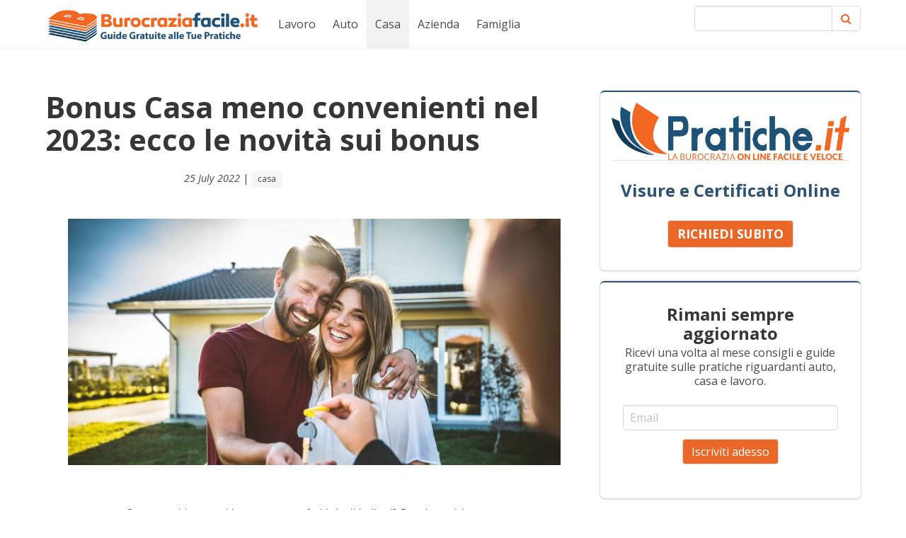

--- FILE ---
content_type: text/html; charset=utf-8
request_url: https://www.burocraziafacile.it/casa/bonus-casa-meno-convenienti-ecco-le-novita
body_size: 105736
content:
<html data-n-head-ssr>

    <head>
        <title>Bonus Casa meno convenienti nel 2023: ecco le novità sui bonus</title><meta data-n-head="ssr" charset="utf-8"><meta data-n-head="ssr" name="viewport" content="width=device-width, initial-scale=1.0, maximum-scale=1.0, user-scalable=no"><meta data-n-head="ssr" data-hid="description" name="description" content="Come cambieranno i bonus casa preferiti dagli italiani? Ecco le novità su superbonus, bonus facciate e e bonus mobili."><meta data-n-head="ssr" data-hid="og:title" property="og:title" content="Bonus Casa meno convenienti nel 2023: ecco le novità sui bonus"><meta data-n-head="ssr" data-hid="og:type" property="og:type" content="article"><meta data-n-head="ssr" data-hid="og:description" property="og:description" content="Come cambieranno i bonus casa preferiti dagli italiani? Ecco le novità su superbonus, bonus facciate e e bonus mobili."><meta data-n-head="ssr" data-hid="og:image" property="og:image" content="https://img.gs/wvftzjtfrz/1000x500,crop=auto/https://www.burocraziafacile.it//images/casa/4.jpg"><meta data-n-head="ssr" data-hid="og:image:secure_url" property="og:image:secure_url" content="https://img.gs/wvftzjtfrz/1000x500,crop=auto/https://www.burocraziafacile.it//images/casa/2.jpg"><meta data-n-head="ssr" data-hid="og:url" property="og:url" content="https://www.burocraziafacile.it/casa/bonus-casa-meno-convenienti-ecco-le-novita"><meta data-n-head="ssr" data-hid="fb:app_id" property="fb:app_id" content="1888065901523051"><link data-n-head="ssr" rel="icon" type="image/x-icon" href="/favicon.ico"><link data-n-head="ssr" rel="alternate" type="application/rss+xml" href="https://mxbfqtuan8.execute-api.us-east-1.amazonaws.com/latest/rss/"><link data-n-head="ssr" rel="stylesheet" href="https://fonts.googleapis.com/css?family=Open+Sans:400,400i,700"><script data-n-head="ssr" src="https://www.googletagmanager.com/gtag/js?id=UA-19846103-41" async></script><script data-n-head="ssr" src="https://s7.addthis.com/js/300/addthis_widget.js#pubid=ra-5a3005a731053dc2"></script><link rel="preload" href="/_nuxt/7024bea.js" as="script"><link rel="preload" href="/_nuxt/5825295.js" as="script"><link rel="preload" href="/_nuxt/c6289bc.js" as="script"><link rel="preload" href="/_nuxt/762cee9.js" as="script"><link rel="preload" href="/_nuxt/01df674.js" as="script"><style data-vue-ssr-id="3133b3f4:0 3191d5ad:0 20f4381e:0 65a6384b:0 de1fef68:0 7931ec33:0 4197a2d5:0 5ea0d85a:0 2e4cec2f:0 1709026f:0 5ed9d60e:0 444da11e:0 3e8c8fc3:0 77e3e62a:0">@-webkit-keyframes spinAround{0%{transform:rotate(0deg)}to{transform:rotate(359deg)}}/*! bulma.io v0.7.4 | MIT License | github.com/jgthms/bulma */@keyframes spinAround{0%{transform:rotate(0deg)}to{transform:rotate(359deg)}}.breadcrumb,.button,.delete,.file,.is-unselectable,.modal-close,.pagination-ellipsis,.pagination-link,.pagination-next,.pagination-previous,.tabs{-webkit-touch-callout:none;-webkit-user-select:none;-moz-user-select:none;-ms-user-select:none;user-select:none}.navbar-link:not(.is-arrowless):after,.select:not(.is-multiple):not(.is-loading):after{border:3px solid transparent;border-radius:2px;border-right:0;border-top:0;content:" ";display:block;height:.625em;margin-top:-.4375em;pointer-events:none;position:absolute;top:50%;transform:rotate(-45deg);transform-origin:center;width:.625em}.block:not(:last-child),.box:not(:last-child),.breadcrumb:not(:last-child),.content:not(:last-child),.highlight:not(:last-child),.level:not(:last-child),.list:not(:last-child),.message:not(:last-child),.notification:not(:last-child),.progress:not(:last-child),.subtitle:not(:last-child),.table-container:not(:last-child),.table:not(:last-child),.tabs:not(:last-child),.title:not(:last-child){margin-bottom:1.5rem}.delete,.modal-close{-moz-appearance:none;-webkit-appearance:none;background-color:rgba(10,10,10,.2);border:none;border-radius:290486px;cursor:pointer;pointer-events:auto;display:inline-block;flex-grow:0;flex-shrink:0;font-size:0;height:20px;max-height:20px;max-width:20px;min-height:20px;min-width:20px;outline:none;position:relative;vertical-align:top;width:20px}.delete:after,.delete:before,.modal-close:after,.modal-close:before{background-color:#fff;content:"";display:block;left:50%;position:absolute;top:50%;transform:translateX(-50%) translateY(-50%) rotate(45deg);transform-origin:center center}.delete:before,.modal-close:before{height:2px;width:50%}.delete:after,.modal-close:after{height:50%;width:2px}.delete:focus,.delete:hover,.modal-close:focus,.modal-close:hover{background-color:rgba(10,10,10,.3)}.delete:active,.modal-close:active{background-color:rgba(10,10,10,.4)}.is-small.delete,.is-small.modal-close{height:16px;max-height:16px;max-width:16px;min-height:16px;min-width:16px;width:16px}.is-medium.delete,.is-medium.modal-close{height:24px;max-height:24px;max-width:24px;min-height:24px;min-width:24px;width:24px}.is-large.delete,.is-large.modal-close{height:32px;max-height:32px;max-width:32px;min-height:32px;min-width:32px;width:32px}.button.is-loading:after,.control.is-loading:after,.loader,.select.is-loading:after{-webkit-animation:spinAround .5s linear infinite;animation:spinAround .5s linear infinite;border-radius:290486px;border-color:transparent transparent #dbdbdb #dbdbdb;border-style:solid;border-width:2px;content:"";display:block;height:1em;position:relative;width:1em}.hero-video,.image.is-1by1 .has-ratio,.image.is-1by1 img,.image.is-1by2 .has-ratio,.image.is-1by2 img,.image.is-1by3 .has-ratio,.image.is-1by3 img,.image.is-2by1 .has-ratio,.image.is-2by1 img,.image.is-2by3 .has-ratio,.image.is-2by3 img,.image.is-3by1 .has-ratio,.image.is-3by1 img,.image.is-3by2 .has-ratio,.image.is-3by2 img,.image.is-3by4 .has-ratio,.image.is-3by4 img,.image.is-3by5 .has-ratio,.image.is-3by5 img,.image.is-4by3 .has-ratio,.image.is-4by3 img,.image.is-4by5 .has-ratio,.image.is-4by5 img,.image.is-5by3 .has-ratio,.image.is-5by3 img,.image.is-5by4 .has-ratio,.image.is-5by4 img,.image.is-9by16 .has-ratio,.image.is-9by16 img,.image.is-16by9 .has-ratio,.image.is-16by9 img,.image.is-square .has-ratio,.image.is-square img,.is-overlay,.modal,.modal-background{bottom:0;left:0;position:absolute;right:0;top:0}.button,.file-cta,.file-name,.input,.pagination-ellipsis,.pagination-link,.pagination-next,.pagination-previous,.select select,.textarea{-moz-appearance:none;-webkit-appearance:none;align-items:center;border:1px solid transparent;border-radius:4px;box-shadow:none;display:inline-flex;font-size:1rem;height:2.25em;justify-content:flex-start;line-height:1.5;padding:calc(.375em - 1px) calc(.625em - 1px);position:relative;vertical-align:top}.button:active,.button:focus,.file-cta:active,.file-cta:focus,.file-name:active,.file-name:focus,.input:active,.input:focus,.is-active.button,.is-active.file-cta,.is-active.file-name,.is-active.input,.is-active.pagination-ellipsis,.is-active.pagination-link,.is-active.pagination-next,.is-active.pagination-previous,.is-active.textarea,.is-focused.button,.is-focused.file-cta,.is-focused.file-name,.is-focused.input,.is-focused.pagination-ellipsis,.is-focused.pagination-link,.is-focused.pagination-next,.is-focused.pagination-previous,.is-focused.textarea,.pagination-ellipsis:active,.pagination-ellipsis:focus,.pagination-link:active,.pagination-link:focus,.pagination-next:active,.pagination-next:focus,.pagination-previous:active,.pagination-previous:focus,.select select.is-active,.select select.is-focused,.select select:active,.select select:focus,.textarea:active,.textarea:focus{outline:none}.button[disabled],.file-cta[disabled],.file-name[disabled],.input[disabled],.pagination-ellipsis[disabled],.pagination-link[disabled],.pagination-next[disabled],.pagination-previous[disabled],.select fieldset[disabled] select,.select select[disabled],.textarea[disabled],fieldset[disabled] .button,fieldset[disabled] .file-cta,fieldset[disabled] .file-name,fieldset[disabled] .input,fieldset[disabled] .pagination-ellipsis,fieldset[disabled] .pagination-link,fieldset[disabled] .pagination-next,fieldset[disabled] .pagination-previous,fieldset[disabled] .select select,fieldset[disabled] .textarea{cursor:not-allowed}/*! minireset.css v0.0.4 | MIT License | github.com/jgthms/minireset.css */blockquote,body,dd,dl,dt,fieldset,figure,h1,h2,h3,h4,h5,h6,hr,html,iframe,legend,li,ol,p,pre,textarea,ul{margin:0;padding:0}h1,h2,h3,h4,h5,h6{font-size:100%;font-weight:400}ul{list-style:none}button,input,select,textarea{margin:0}html{box-sizing:border-box}*,:after,:before{box-sizing:inherit}embed,iframe,img,object,video{height:auto;max-width:100%}audio{max-width:100%}iframe{border:0}table{border-collapse:collapse;border-spacing:0}td,th{padding:0;text-align:left}html{background-color:#fff;font-size:16px;-moz-osx-font-smoothing:grayscale;-webkit-font-smoothing:antialiased;min-width:300px;overflow-x:hidden;overflow-y:scroll;text-rendering:optimizeLegibility;-webkit-text-size-adjust:100%;-moz-text-size-adjust:100%;text-size-adjust:100%}article,aside,figure,footer,header,hgroup,section{display:block}body,button,input,select,textarea{font-family:"Open Sans",sans-serif}code,pre{-moz-osx-font-smoothing:auto;-webkit-font-smoothing:auto;font-family:monospace}body{color:#4a4a4a;font-size:1rem;font-weight:400;line-height:1.5}a{color:#3273dc;cursor:pointer;text-decoration:none}a strong{color:currentColor}a:hover{color:#363636}code{color:#ff3860;font-size:.875em;font-weight:400;padding:.25em .5em}code,hr{background-color:#f5f5f5}hr{border:none;display:block;height:2px;margin:1.5rem 0}img{height:auto;max-width:100%}input[type=checkbox],input[type=radio]{vertical-align:baseline}small{font-size:.875em}span{font-style:inherit;font-weight:inherit}strong{color:#363636;font-weight:700}fieldset{border:none}pre{-webkit-overflow-scrolling:touch;background-color:#f5f5f5;color:#4a4a4a;font-size:.875em;overflow-x:auto;padding:1.25rem 1.5rem;white-space:pre;word-wrap:normal}pre code{background-color:transparent;color:currentColor;font-size:1em;padding:0}table td,table th{text-align:left;vertical-align:top}table th{color:#363636}.is-clearfix:after{clear:both;content:" ";display:table}.is-pulled-left{float:left!important}.is-pulled-right{float:right!important}.is-clipped{overflow:hidden!important}.is-size-1{font-size:3rem!important}.is-size-2{font-size:2.5rem!important}.is-size-3{font-size:2rem!important}.is-size-4{font-size:1.5rem!important}.is-size-5{font-size:1.25rem!important}.is-size-6{font-size:1rem!important}.is-size-7{font-size:.75rem!important}@media screen and (max-width:768px){.is-size-1-mobile{font-size:3rem!important}.is-size-2-mobile{font-size:2.5rem!important}.is-size-3-mobile{font-size:2rem!important}.is-size-4-mobile{font-size:1.5rem!important}.is-size-5-mobile{font-size:1.25rem!important}.is-size-6-mobile{font-size:1rem!important}.is-size-7-mobile{font-size:.75rem!important}}@media print,screen and (min-width:769px){.is-size-1-tablet{font-size:3rem!important}.is-size-2-tablet{font-size:2.5rem!important}.is-size-3-tablet{font-size:2rem!important}.is-size-4-tablet{font-size:1.5rem!important}.is-size-5-tablet{font-size:1.25rem!important}.is-size-6-tablet{font-size:1rem!important}.is-size-7-tablet{font-size:.75rem!important}}@media screen and (max-width:1087px){.is-size-1-touch{font-size:3rem!important}.is-size-2-touch{font-size:2.5rem!important}.is-size-3-touch{font-size:2rem!important}.is-size-4-touch{font-size:1.5rem!important}.is-size-5-touch{font-size:1.25rem!important}.is-size-6-touch{font-size:1rem!important}.is-size-7-touch{font-size:.75rem!important}}@media screen and (min-width:1088px){.is-size-1-desktop{font-size:3rem!important}.is-size-2-desktop{font-size:2.5rem!important}.is-size-3-desktop{font-size:2rem!important}.is-size-4-desktop{font-size:1.5rem!important}.is-size-5-desktop{font-size:1.25rem!important}.is-size-6-desktop{font-size:1rem!important}.is-size-7-desktop{font-size:.75rem!important}}@media screen and (min-width:1280px){.is-size-1-widescreen{font-size:3rem!important}.is-size-2-widescreen{font-size:2.5rem!important}.is-size-3-widescreen{font-size:2rem!important}.is-size-4-widescreen{font-size:1.5rem!important}.is-size-5-widescreen{font-size:1.25rem!important}.is-size-6-widescreen{font-size:1rem!important}.is-size-7-widescreen{font-size:.75rem!important}}@media screen and (min-width:1472px){.is-size-1-fullhd{font-size:3rem!important}.is-size-2-fullhd{font-size:2.5rem!important}.is-size-3-fullhd{font-size:2rem!important}.is-size-4-fullhd{font-size:1.5rem!important}.is-size-5-fullhd{font-size:1.25rem!important}.is-size-6-fullhd{font-size:1rem!important}.is-size-7-fullhd{font-size:.75rem!important}}.has-text-centered{text-align:center!important}.has-text-justified{text-align:justify!important}.has-text-left{text-align:left!important}.has-text-right{text-align:right!important}@media screen and (max-width:768px){.has-text-centered-mobile{text-align:center!important}}@media print,screen and (min-width:769px){.has-text-centered-tablet{text-align:center!important}}@media screen and (min-width:769px) and (max-width:1087px){.has-text-centered-tablet-only{text-align:center!important}}@media screen and (max-width:1087px){.has-text-centered-touch{text-align:center!important}}@media screen and (min-width:1088px){.has-text-centered-desktop{text-align:center!important}}@media screen and (min-width:1088px) and (max-width:1279px){.has-text-centered-desktop-only{text-align:center!important}}@media screen and (min-width:1280px){.has-text-centered-widescreen{text-align:center!important}}@media screen and (min-width:1280px) and (max-width:1471px){.has-text-centered-widescreen-only{text-align:center!important}}@media screen and (min-width:1472px){.has-text-centered-fullhd{text-align:center!important}}@media screen and (max-width:768px){.has-text-justified-mobile{text-align:justify!important}}@media print,screen and (min-width:769px){.has-text-justified-tablet{text-align:justify!important}}@media screen and (min-width:769px) and (max-width:1087px){.has-text-justified-tablet-only{text-align:justify!important}}@media screen and (max-width:1087px){.has-text-justified-touch{text-align:justify!important}}@media screen and (min-width:1088px){.has-text-justified-desktop{text-align:justify!important}}@media screen and (min-width:1088px) and (max-width:1279px){.has-text-justified-desktop-only{text-align:justify!important}}@media screen and (min-width:1280px){.has-text-justified-widescreen{text-align:justify!important}}@media screen and (min-width:1280px) and (max-width:1471px){.has-text-justified-widescreen-only{text-align:justify!important}}@media screen and (min-width:1472px){.has-text-justified-fullhd{text-align:justify!important}}@media screen and (max-width:768px){.has-text-left-mobile{text-align:left!important}}@media print,screen and (min-width:769px){.has-text-left-tablet{text-align:left!important}}@media screen and (min-width:769px) and (max-width:1087px){.has-text-left-tablet-only{text-align:left!important}}@media screen and (max-width:1087px){.has-text-left-touch{text-align:left!important}}@media screen and (min-width:1088px){.has-text-left-desktop{text-align:left!important}}@media screen and (min-width:1088px) and (max-width:1279px){.has-text-left-desktop-only{text-align:left!important}}@media screen and (min-width:1280px){.has-text-left-widescreen{text-align:left!important}}@media screen and (min-width:1280px) and (max-width:1471px){.has-text-left-widescreen-only{text-align:left!important}}@media screen and (min-width:1472px){.has-text-left-fullhd{text-align:left!important}}@media screen and (max-width:768px){.has-text-right-mobile{text-align:right!important}}@media print,screen and (min-width:769px){.has-text-right-tablet{text-align:right!important}}@media screen and (min-width:769px) and (max-width:1087px){.has-text-right-tablet-only{text-align:right!important}}@media screen and (max-width:1087px){.has-text-right-touch{text-align:right!important}}@media screen and (min-width:1088px){.has-text-right-desktop{text-align:right!important}}@media screen and (min-width:1088px) and (max-width:1279px){.has-text-right-desktop-only{text-align:right!important}}@media screen and (min-width:1280px){.has-text-right-widescreen{text-align:right!important}}@media screen and (min-width:1280px) and (max-width:1471px){.has-text-right-widescreen-only{text-align:right!important}}@media screen and (min-width:1472px){.has-text-right-fullhd{text-align:right!important}}.is-capitalized{text-transform:capitalize!important}.is-lowercase{text-transform:lowercase!important}.is-uppercase{text-transform:uppercase!important}.is-italic{font-style:italic!important}.has-text-white{color:#fff!important}a.has-text-white:focus,a.has-text-white:hover{color:#e6e6e6!important}.has-background-white{background-color:#fff!important}.has-text-black{color:#0a0a0a!important}a.has-text-black:focus,a.has-text-black:hover{color:#000!important}.has-background-black{background-color:#0a0a0a!important}.has-text-light{color:#f5f5f5!important}a.has-text-light:focus,a.has-text-light:hover{color:#dbdbdb!important}.has-background-light{background-color:#f5f5f5!important}.has-text-dark{color:#363636!important}a.has-text-dark:focus,a.has-text-dark:hover{color:#1c1c1c!important}.has-background-dark{background-color:#363636!important}.has-text-primary{color:#00d1b2!important}a.has-text-primary:focus,a.has-text-primary:hover{color:#009e86!important}.has-background-primary{background-color:#00d1b2!important}.has-text-link{color:#3273dc!important}a.has-text-link:focus,a.has-text-link:hover{color:#205bbc!important}.has-background-link{background-color:#3273dc!important}.has-text-info{color:#209cee!important}a.has-text-info:focus,a.has-text-info:hover{color:#0f81cc!important}.has-background-info{background-color:#209cee!important}.has-text-success{color:#23d160!important}a.has-text-success:focus,a.has-text-success:hover{color:#1ca64c!important}.has-background-success{background-color:#23d160!important}.has-text-warning{color:#ffdd57!important}a.has-text-warning:focus,a.has-text-warning:hover{color:#ffd324!important}.has-background-warning{background-color:#ffdd57!important}.has-text-danger{color:#ff3860!important}a.has-text-danger:focus,a.has-text-danger:hover{color:#ff0537!important}.has-background-danger{background-color:#ff3860!important}.has-text-black-bis{color:#121212!important}.has-background-black-bis{background-color:#121212!important}.has-text-black-ter{color:#242424!important}.has-background-black-ter{background-color:#242424!important}.has-text-grey-darker{color:#363636!important}.has-background-grey-darker{background-color:#363636!important}.has-text-grey-dark{color:#4a4a4a!important}.has-background-grey-dark{background-color:#4a4a4a!important}.has-text-grey{color:#3fd2b1!important}.has-background-grey{background-color:#3fd2b1!important}.has-text-grey-light{color:#b5b5b5!important}.has-background-grey-light{background-color:#b5b5b5!important}.has-text-grey-lighter{color:#dbdbdb!important}.has-background-grey-lighter{background-color:#dbdbdb!important}.has-text-white-ter{color:#f5f5f5!important}.has-background-white-ter{background-color:#f5f5f5!important}.has-text-white-bis{color:#fafafa!important}.has-background-white-bis{background-color:#fafafa!important}.has-text-weight-light{font-weight:300!important}.has-text-weight-normal{font-weight:400!important}.has-text-weight-semibold{font-weight:600!important}.has-text-weight-bold{font-weight:700!important}.is-family-primary{font-family:"Open Sans",sans-serif!important}.is-family-sans-serif,.is-family-secondary{font-family:BlinkMacSystemFont,-apple-system,"Segoe UI","Roboto","Oxygen","Ubuntu","Cantarell","Fira Sans","Droid Sans","Helvetica Neue","Helvetica","Arial",sans-serif!important}.is-family-code,.is-family-monospace{font-family:monospace!important}.is-block{display:block!important}@media screen and (max-width:768px){.is-block-mobile{display:block!important}}@media print,screen and (min-width:769px){.is-block-tablet{display:block!important}}@media screen and (min-width:769px) and (max-width:1087px){.is-block-tablet-only{display:block!important}}@media screen and (max-width:1087px){.is-block-touch{display:block!important}}@media screen and (min-width:1088px){.is-block-desktop{display:block!important}}@media screen and (min-width:1088px) and (max-width:1279px){.is-block-desktop-only{display:block!important}}@media screen and (min-width:1280px){.is-block-widescreen{display:block!important}}@media screen and (min-width:1280px) and (max-width:1471px){.is-block-widescreen-only{display:block!important}}@media screen and (min-width:1472px){.is-block-fullhd{display:block!important}}.is-flex{display:flex!important}@media screen and (max-width:768px){.is-flex-mobile{display:flex!important}}@media print,screen and (min-width:769px){.is-flex-tablet{display:flex!important}}@media screen and (min-width:769px) and (max-width:1087px){.is-flex-tablet-only{display:flex!important}}@media screen and (max-width:1087px){.is-flex-touch{display:flex!important}}@media screen and (min-width:1088px){.is-flex-desktop{display:flex!important}}@media screen and (min-width:1088px) and (max-width:1279px){.is-flex-desktop-only{display:flex!important}}@media screen and (min-width:1280px){.is-flex-widescreen{display:flex!important}}@media screen and (min-width:1280px) and (max-width:1471px){.is-flex-widescreen-only{display:flex!important}}@media screen and (min-width:1472px){.is-flex-fullhd{display:flex!important}}.is-inline{display:inline!important}@media screen and (max-width:768px){.is-inline-mobile{display:inline!important}}@media print,screen and (min-width:769px){.is-inline-tablet{display:inline!important}}@media screen and (min-width:769px) and (max-width:1087px){.is-inline-tablet-only{display:inline!important}}@media screen and (max-width:1087px){.is-inline-touch{display:inline!important}}@media screen and (min-width:1088px){.is-inline-desktop{display:inline!important}}@media screen and (min-width:1088px) and (max-width:1279px){.is-inline-desktop-only{display:inline!important}}@media screen and (min-width:1280px){.is-inline-widescreen{display:inline!important}}@media screen and (min-width:1280px) and (max-width:1471px){.is-inline-widescreen-only{display:inline!important}}@media screen and (min-width:1472px){.is-inline-fullhd{display:inline!important}}.is-inline-block{display:inline-block!important}@media screen and (max-width:768px){.is-inline-block-mobile{display:inline-block!important}}@media print,screen and (min-width:769px){.is-inline-block-tablet{display:inline-block!important}}@media screen and (min-width:769px) and (max-width:1087px){.is-inline-block-tablet-only{display:inline-block!important}}@media screen and (max-width:1087px){.is-inline-block-touch{display:inline-block!important}}@media screen and (min-width:1088px){.is-inline-block-desktop{display:inline-block!important}}@media screen and (min-width:1088px) and (max-width:1279px){.is-inline-block-desktop-only{display:inline-block!important}}@media screen and (min-width:1280px){.is-inline-block-widescreen{display:inline-block!important}}@media screen and (min-width:1280px) and (max-width:1471px){.is-inline-block-widescreen-only{display:inline-block!important}}@media screen and (min-width:1472px){.is-inline-block-fullhd{display:inline-block!important}}.is-inline-flex{display:inline-flex!important}@media screen and (max-width:768px){.is-inline-flex-mobile{display:inline-flex!important}}@media print,screen and (min-width:769px){.is-inline-flex-tablet{display:inline-flex!important}}@media screen and (min-width:769px) and (max-width:1087px){.is-inline-flex-tablet-only{display:inline-flex!important}}@media screen and (max-width:1087px){.is-inline-flex-touch{display:inline-flex!important}}@media screen and (min-width:1088px){.is-inline-flex-desktop{display:inline-flex!important}}@media screen and (min-width:1088px) and (max-width:1279px){.is-inline-flex-desktop-only{display:inline-flex!important}}@media screen and (min-width:1280px){.is-inline-flex-widescreen{display:inline-flex!important}}@media screen and (min-width:1280px) and (max-width:1471px){.is-inline-flex-widescreen-only{display:inline-flex!important}}@media screen and (min-width:1472px){.is-inline-flex-fullhd{display:inline-flex!important}}.is-hidden{display:none!important}.is-sr-only{border:none!important;clip:rect(0,0,0,0)!important;height:.01em!important;overflow:hidden!important;padding:0!important;position:absolute!important;white-space:nowrap!important;width:.01em!important}@media screen and (max-width:768px){.is-hidden-mobile{display:none!important}}@media print,screen and (min-width:769px){.is-hidden-tablet{display:none!important}}@media screen and (min-width:769px) and (max-width:1087px){.is-hidden-tablet-only{display:none!important}}@media screen and (max-width:1087px){.is-hidden-touch{display:none!important}}@media screen and (min-width:1088px){.is-hidden-desktop{display:none!important}}@media screen and (min-width:1088px) and (max-width:1279px){.is-hidden-desktop-only{display:none!important}}@media screen and (min-width:1280px){.is-hidden-widescreen{display:none!important}}@media screen and (min-width:1280px) and (max-width:1471px){.is-hidden-widescreen-only{display:none!important}}@media screen and (min-width:1472px){.is-hidden-fullhd{display:none!important}}.is-invisible{visibility:hidden!important}@media screen and (max-width:768px){.is-invisible-mobile{visibility:hidden!important}}@media print,screen and (min-width:769px){.is-invisible-tablet{visibility:hidden!important}}@media screen and (min-width:769px) and (max-width:1087px){.is-invisible-tablet-only{visibility:hidden!important}}@media screen and (max-width:1087px){.is-invisible-touch{visibility:hidden!important}}@media screen and (min-width:1088px){.is-invisible-desktop{visibility:hidden!important}}@media screen and (min-width:1088px) and (max-width:1279px){.is-invisible-desktop-only{visibility:hidden!important}}@media screen and (min-width:1280px){.is-invisible-widescreen{visibility:hidden!important}}@media screen and (min-width:1280px) and (max-width:1471px){.is-invisible-widescreen-only{visibility:hidden!important}}@media screen and (min-width:1472px){.is-invisible-fullhd{visibility:hidden!important}}.is-marginless{margin:0!important}.is-paddingless{padding:0!important}.is-radiusless{border-radius:0!important}.is-shadowless{box-shadow:none!important}.box{background-color:#fff;border-radius:6px;box-shadow:0 2px 3px rgba(10,10,10,.1),0 0 0 1px rgba(10,10,10,.1);color:#4a4a4a;display:block;padding:1.25rem}a.box:focus,a.box:hover{box-shadow:0 2px 3px rgba(10,10,10,.1),0 0 0 1px #3273dc}a.box:active{box-shadow:inset 0 1px 2px rgba(10,10,10,.2),0 0 0 1px #3273dc}.button{background-color:#fff;border-color:#dbdbdb;border-width:1px;color:#ea6728;cursor:pointer;justify-content:center;padding:calc(.375em - 1px) .75em;text-align:center;white-space:nowrap}.button strong{color:inherit}.button .icon,.button .icon.is-large,.button .icon.is-medium,.button .icon.is-small{height:1.5em;width:1.5em}.button .icon:first-child:not(:last-child){margin-left:calc(-.375em - 1px);margin-right:.1875em}.button .icon:last-child:not(:first-child){margin-left:.1875em;margin-right:calc(-.375em - 1px)}.button .icon:first-child:last-child{margin-left:calc(-.375em - 1px);margin-right:calc(-.375em - 1px)}.button.is-hovered,.button:hover{border-color:#b5b5b5;color:#363636}.button.is-focused,.button:focus{border-color:#3273dc;color:#363636}.button.is-focused:not(:active),.button:focus:not(:active){box-shadow:0 0 0 .125em rgba(50,115,220,.25)}.button.is-active,.button:active{border-color:#4a4a4a;color:#363636}.button.is-text{background-color:transparent;border-color:transparent;color:#4a4a4a;text-decoration:underline}.button.is-text.is-focused,.button.is-text.is-hovered,.button.is-text:focus,.button.is-text:hover{background-color:#f5f5f5;color:#363636}.button.is-text.is-active,.button.is-text:active{background-color:#e8e8e8;color:#363636}.button.is-text[disabled],fieldset[disabled] .button.is-text{background-color:transparent;border-color:transparent;box-shadow:none}.button.is-white{background-color:#fff;border-color:transparent;color:#0a0a0a}.button.is-white.is-hovered,.button.is-white:hover{background-color:#f9f9f9;border-color:transparent;color:#0a0a0a}.button.is-white.is-focused,.button.is-white:focus{border-color:transparent;color:#0a0a0a}.button.is-white.is-focused:not(:active),.button.is-white:focus:not(:active){box-shadow:0 0 0 .125em hsla(0,0%,100%,.25)}.button.is-white.is-active,.button.is-white:active{background-color:#f2f2f2;border-color:transparent;color:#0a0a0a}.button.is-white[disabled],fieldset[disabled] .button.is-white{background-color:#fff;border-color:transparent;box-shadow:none}.button.is-white.is-inverted{background-color:#0a0a0a;color:#fff}.button.is-white.is-inverted:hover{background-color:#000}.button.is-white.is-inverted[disabled],fieldset[disabled] .button.is-white.is-inverted{background-color:#0a0a0a;border-color:transparent;box-shadow:none;color:#fff}.button.is-white.is-loading:after{border-color:transparent transparent #0a0a0a #0a0a0a!important}.button.is-white.is-outlined{background-color:transparent;border-color:#fff;color:#fff}.button.is-white.is-outlined:focus,.button.is-white.is-outlined:hover{background-color:#fff;border-color:#fff;color:#0a0a0a}.button.is-white.is-outlined.is-loading:after{border-color:transparent transparent #fff #fff!important}.button.is-white.is-outlined[disabled],fieldset[disabled] .button.is-white.is-outlined{background-color:transparent;border-color:#fff;box-shadow:none;color:#fff}.button.is-white.is-inverted.is-outlined{background-color:transparent;border-color:#0a0a0a;color:#0a0a0a}.button.is-white.is-inverted.is-outlined:focus,.button.is-white.is-inverted.is-outlined:hover{background-color:#0a0a0a;color:#fff}.button.is-white.is-inverted.is-outlined[disabled],fieldset[disabled] .button.is-white.is-inverted.is-outlined{background-color:transparent;border-color:#0a0a0a;box-shadow:none;color:#0a0a0a}.button.is-black{background-color:#0a0a0a;border-color:transparent;color:#fff}.button.is-black.is-hovered,.button.is-black:hover{background-color:#040404;border-color:transparent;color:#fff}.button.is-black.is-focused,.button.is-black:focus{border-color:transparent;color:#fff}.button.is-black.is-focused:not(:active),.button.is-black:focus:not(:active){box-shadow:0 0 0 .125em rgba(10,10,10,.25)}.button.is-black.is-active,.button.is-black:active{background-color:#000;border-color:transparent;color:#fff}.button.is-black[disabled],fieldset[disabled] .button.is-black{background-color:#0a0a0a;border-color:transparent;box-shadow:none}.button.is-black.is-inverted{background-color:#fff;color:#0a0a0a}.button.is-black.is-inverted:hover{background-color:#f2f2f2}.button.is-black.is-inverted[disabled],fieldset[disabled] .button.is-black.is-inverted{background-color:#fff;border-color:transparent;box-shadow:none;color:#0a0a0a}.button.is-black.is-loading:after{border-color:transparent transparent #fff #fff!important}.button.is-black.is-outlined{background-color:transparent;border-color:#0a0a0a;color:#0a0a0a}.button.is-black.is-outlined:focus,.button.is-black.is-outlined:hover{background-color:#0a0a0a;border-color:#0a0a0a;color:#fff}.button.is-black.is-outlined.is-loading:after{border-color:transparent transparent #0a0a0a #0a0a0a!important}.button.is-black.is-outlined[disabled],fieldset[disabled] .button.is-black.is-outlined{background-color:transparent;border-color:#0a0a0a;box-shadow:none;color:#0a0a0a}.button.is-black.is-inverted.is-outlined{background-color:transparent;border-color:#fff;color:#fff}.button.is-black.is-inverted.is-outlined:focus,.button.is-black.is-inverted.is-outlined:hover{background-color:#fff;color:#0a0a0a}.button.is-black.is-inverted.is-outlined[disabled],fieldset[disabled] .button.is-black.is-inverted.is-outlined{background-color:transparent;border-color:#fff;box-shadow:none;color:#fff}.button.is-light{background-color:#f5f5f5;border-color:transparent;color:#363636}.button.is-light.is-hovered,.button.is-light:hover{background-color:#eee;border-color:transparent;color:#363636}.button.is-light.is-focused,.button.is-light:focus{border-color:transparent;color:#363636}.button.is-light.is-focused:not(:active),.button.is-light:focus:not(:active){box-shadow:0 0 0 .125em hsla(0,0%,96.1%,.25)}.button.is-light.is-active,.button.is-light:active{background-color:#e8e8e8;border-color:transparent;color:#363636}.button.is-light[disabled],fieldset[disabled] .button.is-light{background-color:#f5f5f5;border-color:transparent;box-shadow:none}.button.is-light.is-inverted{background-color:#363636;color:#f5f5f5}.button.is-light.is-inverted:hover{background-color:#292929}.button.is-light.is-inverted[disabled],fieldset[disabled] .button.is-light.is-inverted{background-color:#363636;border-color:transparent;box-shadow:none;color:#f5f5f5}.button.is-light.is-loading:after{border-color:transparent transparent #363636 #363636!important}.button.is-light.is-outlined{background-color:transparent;border-color:#f5f5f5;color:#f5f5f5}.button.is-light.is-outlined:focus,.button.is-light.is-outlined:hover{background-color:#f5f5f5;border-color:#f5f5f5;color:#363636}.button.is-light.is-outlined.is-loading:after{border-color:transparent transparent #f5f5f5 #f5f5f5!important}.button.is-light.is-outlined[disabled],fieldset[disabled] .button.is-light.is-outlined{background-color:transparent;border-color:#f5f5f5;box-shadow:none;color:#f5f5f5}.button.is-light.is-inverted.is-outlined{background-color:transparent;border-color:#363636;color:#363636}.button.is-light.is-inverted.is-outlined:focus,.button.is-light.is-inverted.is-outlined:hover{background-color:#363636;color:#f5f5f5}.button.is-light.is-inverted.is-outlined[disabled],fieldset[disabled] .button.is-light.is-inverted.is-outlined{background-color:transparent;border-color:#363636;box-shadow:none;color:#363636}.button.is-dark{background-color:#363636;border-color:transparent;color:#f5f5f5}.button.is-dark.is-hovered,.button.is-dark:hover{background-color:#2f2f2f;border-color:transparent;color:#f5f5f5}.button.is-dark.is-focused,.button.is-dark:focus{border-color:transparent;color:#f5f5f5}.button.is-dark.is-focused:not(:active),.button.is-dark:focus:not(:active){box-shadow:0 0 0 .125em rgba(54,54,54,.25)}.button.is-dark.is-active,.button.is-dark:active{background-color:#292929;border-color:transparent;color:#f5f5f5}.button.is-dark[disabled],fieldset[disabled] .button.is-dark{background-color:#363636;border-color:transparent;box-shadow:none}.button.is-dark.is-inverted{background-color:#f5f5f5;color:#363636}.button.is-dark.is-inverted:hover{background-color:#e8e8e8}.button.is-dark.is-inverted[disabled],fieldset[disabled] .button.is-dark.is-inverted{background-color:#f5f5f5;border-color:transparent;box-shadow:none;color:#363636}.button.is-dark.is-loading:after{border-color:transparent transparent #f5f5f5 #f5f5f5!important}.button.is-dark.is-outlined{background-color:transparent;border-color:#363636;color:#363636}.button.is-dark.is-outlined:focus,.button.is-dark.is-outlined:hover{background-color:#363636;border-color:#363636;color:#f5f5f5}.button.is-dark.is-outlined.is-loading:after{border-color:transparent transparent #363636 #363636!important}.button.is-dark.is-outlined[disabled],fieldset[disabled] .button.is-dark.is-outlined{background-color:transparent;border-color:#363636;box-shadow:none;color:#363636}.button.is-dark.is-inverted.is-outlined{background-color:transparent;border-color:#f5f5f5;color:#f5f5f5}.button.is-dark.is-inverted.is-outlined:focus,.button.is-dark.is-inverted.is-outlined:hover{background-color:#f5f5f5;color:#363636}.button.is-dark.is-inverted.is-outlined[disabled],fieldset[disabled] .button.is-dark.is-inverted.is-outlined{background-color:transparent;border-color:#f5f5f5;box-shadow:none;color:#f5f5f5}.button.is-primary{background-color:#00d1b2;border-color:transparent;color:#fff}.button.is-primary.is-hovered,.button.is-primary:hover{background-color:#00c4a7;border-color:transparent;color:#fff}.button.is-primary.is-focused,.button.is-primary:focus{border-color:transparent;color:#fff}.button.is-primary.is-focused:not(:active),.button.is-primary:focus:not(:active){box-shadow:0 0 0 .125em rgba(0,209,178,.25)}.button.is-primary.is-active,.button.is-primary:active{background-color:#00b89c;border-color:transparent;color:#fff}.button.is-primary[disabled],fieldset[disabled] .button.is-primary{background-color:#00d1b2;border-color:transparent;box-shadow:none}.button.is-primary.is-inverted{background-color:#fff;color:#00d1b2}.button.is-primary.is-inverted:hover{background-color:#f2f2f2}.button.is-primary.is-inverted[disabled],fieldset[disabled] .button.is-primary.is-inverted{background-color:#fff;border-color:transparent;box-shadow:none;color:#00d1b2}.button.is-primary.is-loading:after{border-color:transparent transparent #fff #fff!important}.button.is-primary.is-outlined{background-color:transparent;border-color:#00d1b2;color:#00d1b2}.button.is-primary.is-outlined:focus,.button.is-primary.is-outlined:hover{background-color:#00d1b2;border-color:#00d1b2;color:#fff}.button.is-primary.is-outlined.is-loading:after{border-color:transparent transparent #00d1b2 #00d1b2!important}.button.is-primary.is-outlined[disabled],fieldset[disabled] .button.is-primary.is-outlined{background-color:transparent;border-color:#00d1b2;box-shadow:none;color:#00d1b2}.button.is-primary.is-inverted.is-outlined{background-color:transparent;border-color:#fff;color:#fff}.button.is-primary.is-inverted.is-outlined:focus,.button.is-primary.is-inverted.is-outlined:hover{background-color:#fff;color:#00d1b2}.button.is-primary.is-inverted.is-outlined[disabled],fieldset[disabled] .button.is-primary.is-inverted.is-outlined{background-color:transparent;border-color:#fff;box-shadow:none;color:#fff}.button.is-link{background-color:#3273dc;border-color:transparent;color:#fff}.button.is-link.is-hovered,.button.is-link:hover{background-color:#276cda;border-color:transparent;color:#fff}.button.is-link.is-focused,.button.is-link:focus{border-color:transparent;color:#fff}.button.is-link.is-focused:not(:active),.button.is-link:focus:not(:active){box-shadow:0 0 0 .125em rgba(50,115,220,.25)}.button.is-link.is-active,.button.is-link:active{background-color:#2366d1;border-color:transparent;color:#fff}.button.is-link[disabled],fieldset[disabled] .button.is-link{background-color:#3273dc;border-color:transparent;box-shadow:none}.button.is-link.is-inverted{background-color:#fff;color:#3273dc}.button.is-link.is-inverted:hover{background-color:#f2f2f2}.button.is-link.is-inverted[disabled],fieldset[disabled] .button.is-link.is-inverted{background-color:#fff;border-color:transparent;box-shadow:none;color:#3273dc}.button.is-link.is-loading:after{border-color:transparent transparent #fff #fff!important}.button.is-link.is-outlined{background-color:transparent;border-color:#3273dc;color:#3273dc}.button.is-link.is-outlined:focus,.button.is-link.is-outlined:hover{background-color:#3273dc;border-color:#3273dc;color:#fff}.button.is-link.is-outlined.is-loading:after{border-color:transparent transparent #3273dc #3273dc!important}.button.is-link.is-outlined[disabled],fieldset[disabled] .button.is-link.is-outlined{background-color:transparent;border-color:#3273dc;box-shadow:none;color:#3273dc}.button.is-link.is-inverted.is-outlined{background-color:transparent;border-color:#fff;color:#fff}.button.is-link.is-inverted.is-outlined:focus,.button.is-link.is-inverted.is-outlined:hover{background-color:#fff;color:#3273dc}.button.is-link.is-inverted.is-outlined[disabled],fieldset[disabled] .button.is-link.is-inverted.is-outlined{background-color:transparent;border-color:#fff;box-shadow:none;color:#fff}.button.is-info{background-color:#209cee;border-color:transparent;color:#fff}.button.is-info.is-hovered,.button.is-info:hover{background-color:#1496ed;border-color:transparent;color:#fff}.button.is-info.is-focused,.button.is-info:focus{border-color:transparent;color:#fff}.button.is-info.is-focused:not(:active),.button.is-info:focus:not(:active){box-shadow:0 0 0 .125em rgba(32,156,238,.25)}.button.is-info.is-active,.button.is-info:active{background-color:#118fe4;border-color:transparent;color:#fff}.button.is-info[disabled],fieldset[disabled] .button.is-info{background-color:#209cee;border-color:transparent;box-shadow:none}.button.is-info.is-inverted{background-color:#fff;color:#209cee}.button.is-info.is-inverted:hover{background-color:#f2f2f2}.button.is-info.is-inverted[disabled],fieldset[disabled] .button.is-info.is-inverted{background-color:#fff;border-color:transparent;box-shadow:none;color:#209cee}.button.is-info.is-loading:after{border-color:transparent transparent #fff #fff!important}.button.is-info.is-outlined{background-color:transparent;border-color:#209cee;color:#209cee}.button.is-info.is-outlined:focus,.button.is-info.is-outlined:hover{background-color:#209cee;border-color:#209cee;color:#fff}.button.is-info.is-outlined.is-loading:after{border-color:transparent transparent #209cee #209cee!important}.button.is-info.is-outlined[disabled],fieldset[disabled] .button.is-info.is-outlined{background-color:transparent;border-color:#209cee;box-shadow:none;color:#209cee}.button.is-info.is-inverted.is-outlined{background-color:transparent;border-color:#fff;color:#fff}.button.is-info.is-inverted.is-outlined:focus,.button.is-info.is-inverted.is-outlined:hover{background-color:#fff;color:#209cee}.button.is-info.is-inverted.is-outlined[disabled],fieldset[disabled] .button.is-info.is-inverted.is-outlined{background-color:transparent;border-color:#fff;box-shadow:none;color:#fff}.button.is-success{background-color:#23d160;border-color:transparent;color:#fff}.button.is-success.is-hovered,.button.is-success:hover{background-color:#22c65b;border-color:transparent;color:#fff}.button.is-success.is-focused,.button.is-success:focus{border-color:transparent;color:#fff}.button.is-success.is-focused:not(:active),.button.is-success:focus:not(:active){box-shadow:0 0 0 .125em rgba(35,209,96,.25)}.button.is-success.is-active,.button.is-success:active{background-color:#20bc56;border-color:transparent;color:#fff}.button.is-success[disabled],fieldset[disabled] .button.is-success{background-color:#23d160;border-color:transparent;box-shadow:none}.button.is-success.is-inverted{background-color:#fff;color:#23d160}.button.is-success.is-inverted:hover{background-color:#f2f2f2}.button.is-success.is-inverted[disabled],fieldset[disabled] .button.is-success.is-inverted{background-color:#fff;border-color:transparent;box-shadow:none;color:#23d160}.button.is-success.is-loading:after{border-color:transparent transparent #fff #fff!important}.button.is-success.is-outlined{background-color:transparent;border-color:#23d160;color:#23d160}.button.is-success.is-outlined:focus,.button.is-success.is-outlined:hover{background-color:#23d160;border-color:#23d160;color:#fff}.button.is-success.is-outlined.is-loading:after{border-color:transparent transparent #23d160 #23d160!important}.button.is-success.is-outlined[disabled],fieldset[disabled] .button.is-success.is-outlined{background-color:transparent;border-color:#23d160;box-shadow:none;color:#23d160}.button.is-success.is-inverted.is-outlined{background-color:transparent;border-color:#fff;color:#fff}.button.is-success.is-inverted.is-outlined:focus,.button.is-success.is-inverted.is-outlined:hover{background-color:#fff;color:#23d160}.button.is-success.is-inverted.is-outlined[disabled],fieldset[disabled] .button.is-success.is-inverted.is-outlined{background-color:transparent;border-color:#fff;box-shadow:none;color:#fff}.button.is-warning{background-color:#ffdd57;border-color:transparent;color:rgba(0,0,0,.7)}.button.is-warning.is-hovered,.button.is-warning:hover{background-color:#ffdb4a;border-color:transparent;color:rgba(0,0,0,.7)}.button.is-warning.is-focused,.button.is-warning:focus{border-color:transparent;color:rgba(0,0,0,.7)}.button.is-warning.is-focused:not(:active),.button.is-warning:focus:not(:active){box-shadow:0 0 0 .125em rgba(255,221,87,.25)}.button.is-warning.is-active,.button.is-warning:active{background-color:#ffd83d;border-color:transparent;color:rgba(0,0,0,.7)}.button.is-warning[disabled],fieldset[disabled] .button.is-warning{background-color:#ffdd57;border-color:transparent;box-shadow:none}.button.is-warning.is-inverted{color:#ffdd57}.button.is-warning.is-inverted,.button.is-warning.is-inverted:hover{background-color:rgba(0,0,0,.7)}.button.is-warning.is-inverted[disabled],fieldset[disabled] .button.is-warning.is-inverted{background-color:rgba(0,0,0,.7);border-color:transparent;box-shadow:none;color:#ffdd57}.button.is-warning.is-loading:after{border-color:transparent transparent rgba(0,0,0,.7) rgba(0,0,0,.7)!important}.button.is-warning.is-outlined{background-color:transparent;border-color:#ffdd57;color:#ffdd57}.button.is-warning.is-outlined:focus,.button.is-warning.is-outlined:hover{background-color:#ffdd57;border-color:#ffdd57;color:rgba(0,0,0,.7)}.button.is-warning.is-outlined.is-loading:after{border-color:transparent transparent #ffdd57 #ffdd57!important}.button.is-warning.is-outlined[disabled],fieldset[disabled] .button.is-warning.is-outlined{background-color:transparent;border-color:#ffdd57;box-shadow:none;color:#ffdd57}.button.is-warning.is-inverted.is-outlined{background-color:transparent;border-color:rgba(0,0,0,.7);color:rgba(0,0,0,.7)}.button.is-warning.is-inverted.is-outlined:focus,.button.is-warning.is-inverted.is-outlined:hover{background-color:rgba(0,0,0,.7);color:#ffdd57}.button.is-warning.is-inverted.is-outlined[disabled],fieldset[disabled] .button.is-warning.is-inverted.is-outlined{background-color:transparent;border-color:rgba(0,0,0,.7);box-shadow:none;color:rgba(0,0,0,.7)}.button.is-danger{background-color:#ff3860;border-color:transparent;color:#fff}.button.is-danger.is-hovered,.button.is-danger:hover{background-color:#ff2b56;border-color:transparent;color:#fff}.button.is-danger.is-focused,.button.is-danger:focus{border-color:transparent;color:#fff}.button.is-danger.is-focused:not(:active),.button.is-danger:focus:not(:active){box-shadow:0 0 0 .125em rgba(255,56,96,.25)}.button.is-danger.is-active,.button.is-danger:active{background-color:#ff1f4b;border-color:transparent;color:#fff}.button.is-danger[disabled],fieldset[disabled] .button.is-danger{background-color:#ff3860;border-color:transparent;box-shadow:none}.button.is-danger.is-inverted{background-color:#fff;color:#ff3860}.button.is-danger.is-inverted:hover{background-color:#f2f2f2}.button.is-danger.is-inverted[disabled],fieldset[disabled] .button.is-danger.is-inverted{background-color:#fff;border-color:transparent;box-shadow:none;color:#ff3860}.button.is-danger.is-loading:after{border-color:transparent transparent #fff #fff!important}.button.is-danger.is-outlined{background-color:transparent;border-color:#ff3860;color:#ff3860}.button.is-danger.is-outlined:focus,.button.is-danger.is-outlined:hover{background-color:#ff3860;border-color:#ff3860;color:#fff}.button.is-danger.is-outlined.is-loading:after{border-color:transparent transparent #ff3860 #ff3860!important}.button.is-danger.is-outlined[disabled],fieldset[disabled] .button.is-danger.is-outlined{background-color:transparent;border-color:#ff3860;box-shadow:none;color:#ff3860}.button.is-danger.is-inverted.is-outlined{background-color:transparent;border-color:#fff;color:#fff}.button.is-danger.is-inverted.is-outlined:focus,.button.is-danger.is-inverted.is-outlined:hover{background-color:#fff;color:#ff3860}.button.is-danger.is-inverted.is-outlined[disabled],fieldset[disabled] .button.is-danger.is-inverted.is-outlined{background-color:transparent;border-color:#fff;box-shadow:none;color:#fff}.button.is-small{border-radius:2px;font-size:.75rem}.button.is-normal{font-size:1rem}.button.is-medium{font-size:1.25rem}.button.is-large{font-size:1.5rem}.button[disabled],fieldset[disabled] .button{background-color:#fff;border-color:#dbdbdb;box-shadow:none;opacity:.5}.button.is-fullwidth{display:flex;width:100%}.button.is-loading{color:transparent!important;pointer-events:none}.button.is-loading:after{position:absolute;left:calc(50% - .5em);top:calc(50% - .5em);position:absolute!important}.button.is-static{background-color:#f5f5f5;border-color:#dbdbdb;color:#3fd2b1;box-shadow:none;pointer-events:none}.button.is-rounded{border-radius:290486px;padding-left:1em;padding-right:1em}.buttons{align-items:center;display:flex;flex-wrap:wrap;justify-content:flex-start}.buttons .button{margin-bottom:.5rem}.buttons .button:not(:last-child):not(.is-fullwidth){margin-right:.5rem}.buttons:last-child{margin-bottom:-.5rem}.buttons:not(:last-child){margin-bottom:1rem}.buttons.are-small .button:not(.is-normal):not(.is-medium):not(.is-large){border-radius:2px;font-size:.75rem}.buttons.are-medium .button:not(.is-small):not(.is-normal):not(.is-large){font-size:1.25rem}.buttons.are-large .button:not(.is-small):not(.is-normal):not(.is-medium){font-size:1.5rem}.buttons.has-addons .button:not(:first-child){border-bottom-left-radius:0;border-top-left-radius:0}.buttons.has-addons .button:not(:last-child){border-bottom-right-radius:0;border-top-right-radius:0;margin-right:-1px}.buttons.has-addons .button:last-child{margin-right:0}.buttons.has-addons .button.is-hovered,.buttons.has-addons .button:hover{z-index:2}.buttons.has-addons .button.is-active,.buttons.has-addons .button.is-focused,.buttons.has-addons .button.is-selected,.buttons.has-addons .button:active,.buttons.has-addons .button:focus{z-index:3}.buttons.has-addons .button.is-active:hover,.buttons.has-addons .button.is-focused:hover,.buttons.has-addons .button.is-selected:hover,.buttons.has-addons .button:active:hover,.buttons.has-addons .button:focus:hover{z-index:4}.buttons.has-addons .button.is-expanded{flex-grow:1}.buttons.is-centered{justify-content:center}.buttons.is-right{justify-content:flex-end}.container{margin:0 auto;position:relative}@media screen and (min-width:1088px){.container{max-width:960px;width:960px}.container.is-fluid{margin-left:64px;margin-right:64px;max-width:none;width:auto}}@media screen and (max-width:1279px){.container.is-widescreen{max-width:1152px;width:auto}}@media screen and (max-width:1471px){.container.is-fullhd{max-width:1344px;width:auto}}@media screen and (min-width:1280px){.container{max-width:1152px;width:1152px}}@media screen and (min-width:1472px){.container{max-width:1344px;width:1344px}}.content li+li{margin-top:.25em}.content blockquote:not(:last-child),.content dl:not(:last-child),.content ol:not(:last-child),.content p:not(:last-child),.content pre:not(:last-child),.content table:not(:last-child),.content ul:not(:last-child){margin-bottom:1em}.content h1,.content h2,.content h3,.content h4,.content h5,.content h6{color:#363636;font-weight:600;line-height:1.125}.content h1{font-size:2em;margin-bottom:.5em}.content h1:not(:first-child){margin-top:1em}.content h2{font-size:1.75em;margin-bottom:.5714em}.content h2:not(:first-child){margin-top:1.1428em}.content h3{font-size:1.5em;margin-bottom:.6666em}.content h3:not(:first-child){margin-top:1.3333em}.content h4{font-size:1.25em;margin-bottom:.8em}.content h5{font-size:1.125em;margin-bottom:.8888em}.content h6{font-size:1em;margin-bottom:1em}.content blockquote{background-color:#f5f5f5;border-left:5px solid #dbdbdb;padding:1.25em 1.5em}.content ol{list-style-position:outside;margin-left:2em;margin-top:1em}.content ol:not([type]){list-style-type:decimal}.content ol:not([type]).is-lower-alpha{list-style-type:lower-alpha}.content ol:not([type]).is-lower-roman{list-style-type:lower-roman}.content ol:not([type]).is-upper-alpha{list-style-type:upper-alpha}.content ol:not([type]).is-upper-roman{list-style-type:upper-roman}.content ul{list-style:disc outside;margin-left:2em;margin-top:1em}.content ul ul{list-style-type:circle;margin-top:.5em}.content ul ul ul{list-style-type:square}.content dd{margin-left:2em}.content figure{margin-left:2em;margin-right:2em;text-align:center}.content figure:not(:first-child){margin-top:2em}.content figure:not(:last-child){margin-bottom:2em}.content figure img{display:inline-block}.content figure figcaption{font-style:italic}.content pre{-webkit-overflow-scrolling:touch;overflow-x:auto;padding:1.25em 1.5em;white-space:pre;word-wrap:normal}.content sub,.content sup{font-size:75%}.content table{width:100%}.content table td,.content table th{border:solid #dbdbdb;border-width:0 0 1px;padding:.5em .75em;vertical-align:top}.content table th{color:#363636;text-align:left}.content table thead td,.content table thead th{border-width:0 0 2px;color:#363636}.content table tfoot td,.content table tfoot th{border-width:2px 0 0;color:#363636}.content table tbody tr:last-child td,.content table tbody tr:last-child th{border-bottom-width:0}.content.is-small{font-size:.75rem}.content.is-medium{font-size:1.25rem}.content.is-large{font-size:1.5rem}.input,.textarea{background-color:#fff;border-color:#dbdbdb;color:#363636;box-shadow:inset 0 1px 2px rgba(10,10,10,.1);max-width:100%;width:100%}.input::-moz-placeholder,.textarea::-moz-placeholder{color:rgba(54,54,54,.3)}.input::-webkit-input-placeholder,.textarea::-webkit-input-placeholder{color:rgba(54,54,54,.3)}.input:-moz-placeholder,.textarea:-moz-placeholder{color:rgba(54,54,54,.3)}.input:-ms-input-placeholder,.textarea:-ms-input-placeholder{color:rgba(54,54,54,.3)}.input.is-hovered,.input:hover,.textarea.is-hovered,.textarea:hover{border-color:#b5b5b5}.input.is-active,.input.is-focused,.input:active,.input:focus,.textarea.is-active,.textarea.is-focused,.textarea:active,.textarea:focus{border-color:#3273dc;box-shadow:0 0 0 .125em rgba(50,115,220,.25)}.input[disabled],.textarea[disabled],fieldset[disabled] .input,fieldset[disabled] .textarea{background-color:#f5f5f5;border-color:#f5f5f5;box-shadow:none;color:#3fd2b1}.input[disabled]::-moz-placeholder,.textarea[disabled]::-moz-placeholder,fieldset[disabled] .input::-moz-placeholder,fieldset[disabled] .textarea::-moz-placeholder{color:rgba(63,210,177,.3)}.input[disabled]::-webkit-input-placeholder,.textarea[disabled]::-webkit-input-placeholder,fieldset[disabled] .input::-webkit-input-placeholder,fieldset[disabled] .textarea::-webkit-input-placeholder{color:rgba(63,210,177,.3)}.input[disabled]:-moz-placeholder,.textarea[disabled]:-moz-placeholder,fieldset[disabled] .input:-moz-placeholder,fieldset[disabled] .textarea:-moz-placeholder{color:rgba(63,210,177,.3)}.input[disabled]:-ms-input-placeholder,.textarea[disabled]:-ms-input-placeholder,fieldset[disabled] .input:-ms-input-placeholder,fieldset[disabled] .textarea:-ms-input-placeholder{color:rgba(63,210,177,.3)}.input[readonly],.textarea[readonly]{box-shadow:none}.input.is-white,.textarea.is-white{border-color:#fff}.input.is-white.is-active,.input.is-white.is-focused,.input.is-white:active,.input.is-white:focus,.textarea.is-white.is-active,.textarea.is-white.is-focused,.textarea.is-white:active,.textarea.is-white:focus{box-shadow:0 0 0 .125em hsla(0,0%,100%,.25)}.input.is-black,.textarea.is-black{border-color:#0a0a0a}.input.is-black.is-active,.input.is-black.is-focused,.input.is-black:active,.input.is-black:focus,.textarea.is-black.is-active,.textarea.is-black.is-focused,.textarea.is-black:active,.textarea.is-black:focus{box-shadow:0 0 0 .125em rgba(10,10,10,.25)}.input.is-light,.textarea.is-light{border-color:#f5f5f5}.input.is-light.is-active,.input.is-light.is-focused,.input.is-light:active,.input.is-light:focus,.textarea.is-light.is-active,.textarea.is-light.is-focused,.textarea.is-light:active,.textarea.is-light:focus{box-shadow:0 0 0 .125em hsla(0,0%,96.1%,.25)}.input.is-dark,.textarea.is-dark{border-color:#363636}.input.is-dark.is-active,.input.is-dark.is-focused,.input.is-dark:active,.input.is-dark:focus,.textarea.is-dark.is-active,.textarea.is-dark.is-focused,.textarea.is-dark:active,.textarea.is-dark:focus{box-shadow:0 0 0 .125em rgba(54,54,54,.25)}.input.is-primary,.textarea.is-primary{border-color:#00d1b2}.input.is-primary.is-active,.input.is-primary.is-focused,.input.is-primary:active,.input.is-primary:focus,.textarea.is-primary.is-active,.textarea.is-primary.is-focused,.textarea.is-primary:active,.textarea.is-primary:focus{box-shadow:0 0 0 .125em rgba(0,209,178,.25)}.input.is-link,.textarea.is-link{border-color:#3273dc}.input.is-link.is-active,.input.is-link.is-focused,.input.is-link:active,.input.is-link:focus,.textarea.is-link.is-active,.textarea.is-link.is-focused,.textarea.is-link:active,.textarea.is-link:focus{box-shadow:0 0 0 .125em rgba(50,115,220,.25)}.input.is-info,.textarea.is-info{border-color:#209cee}.input.is-info.is-active,.input.is-info.is-focused,.input.is-info:active,.input.is-info:focus,.textarea.is-info.is-active,.textarea.is-info.is-focused,.textarea.is-info:active,.textarea.is-info:focus{box-shadow:0 0 0 .125em rgba(32,156,238,.25)}.input.is-success,.textarea.is-success{border-color:#23d160}.input.is-success.is-active,.input.is-success.is-focused,.input.is-success:active,.input.is-success:focus,.textarea.is-success.is-active,.textarea.is-success.is-focused,.textarea.is-success:active,.textarea.is-success:focus{box-shadow:0 0 0 .125em rgba(35,209,96,.25)}.input.is-warning,.textarea.is-warning{border-color:#ffdd57}.input.is-warning.is-active,.input.is-warning.is-focused,.input.is-warning:active,.input.is-warning:focus,.textarea.is-warning.is-active,.textarea.is-warning.is-focused,.textarea.is-warning:active,.textarea.is-warning:focus{box-shadow:0 0 0 .125em rgba(255,221,87,.25)}.input.is-danger,.textarea.is-danger{border-color:#ff3860}.input.is-danger.is-active,.input.is-danger.is-focused,.input.is-danger:active,.input.is-danger:focus,.textarea.is-danger.is-active,.textarea.is-danger.is-focused,.textarea.is-danger:active,.textarea.is-danger:focus{box-shadow:0 0 0 .125em rgba(255,56,96,.25)}.input.is-small,.textarea.is-small{border-radius:2px;font-size:.75rem}.input.is-medium,.textarea.is-medium{font-size:1.25rem}.input.is-large,.textarea.is-large{font-size:1.5rem}.input.is-fullwidth,.textarea.is-fullwidth{display:block;width:100%}.input.is-inline,.textarea.is-inline{display:inline;width:auto}.input.is-rounded{border-radius:290486px;padding-left:1em;padding-right:1em}.input.is-static{background-color:transparent;border-color:transparent;box-shadow:none;padding-left:0;padding-right:0}.textarea{display:block;max-width:100%;min-width:100%;padding:.625em;resize:vertical}.textarea:not([rows]){max-height:600px;min-height:120px}.textarea[rows]{height:auto}.textarea.has-fixed-size{resize:none}.checkbox,.radio{cursor:pointer;display:inline-block;line-height:1.25;position:relative}.checkbox input,.radio input{cursor:pointer}.checkbox:hover,.radio:hover{color:#363636}.checkbox[disabled],.radio[disabled],fieldset[disabled] .checkbox,fieldset[disabled] .radio{color:#3fd2b1;cursor:not-allowed}.radio+.radio{margin-left:.5em}.select{display:inline-block;max-width:100%;position:relative;vertical-align:top}.select:not(.is-multiple){height:2.25em}.select:not(.is-multiple):not(.is-loading):after{border-color:#3273dc;right:1.125em;z-index:4}.select.is-rounded select{border-radius:290486px;padding-left:1em}.select select{background-color:#fff;border-color:#dbdbdb;color:#363636;cursor:pointer;display:block;font-size:1em;max-width:100%;outline:none}.select select::-moz-placeholder{color:rgba(54,54,54,.3)}.select select::-webkit-input-placeholder{color:rgba(54,54,54,.3)}.select select:-moz-placeholder{color:rgba(54,54,54,.3)}.select select:-ms-input-placeholder{color:rgba(54,54,54,.3)}.select select.is-hovered,.select select:hover{border-color:#b5b5b5}.select select.is-active,.select select.is-focused,.select select:active,.select select:focus{border-color:#3273dc;box-shadow:0 0 0 .125em rgba(50,115,220,.25)}.select select[disabled],fieldset[disabled] .select select{background-color:#f5f5f5;border-color:#f5f5f5;box-shadow:none;color:#3fd2b1}.select select[disabled]::-moz-placeholder,fieldset[disabled] .select select::-moz-placeholder{color:rgba(63,210,177,.3)}.select select[disabled]::-webkit-input-placeholder,fieldset[disabled] .select select::-webkit-input-placeholder{color:rgba(63,210,177,.3)}.select select[disabled]:-moz-placeholder,fieldset[disabled] .select select:-moz-placeholder{color:rgba(63,210,177,.3)}.select select[disabled]:-ms-input-placeholder,fieldset[disabled] .select select:-ms-input-placeholder{color:rgba(63,210,177,.3)}.select select::-ms-expand{display:none}.select select[disabled]:hover,fieldset[disabled] .select select:hover{border-color:#f5f5f5}.select select:not([multiple]){padding-right:2.5em}.select select[multiple]{height:auto;padding:0}.select select[multiple] option{padding:.5em 1em}.select:not(.is-multiple):not(.is-loading):hover:after{border-color:#363636}.select.is-white:not(:hover):after,.select.is-white select{border-color:#fff}.select.is-white select.is-hovered,.select.is-white select:hover{border-color:#f2f2f2}.select.is-white select.is-active,.select.is-white select.is-focused,.select.is-white select:active,.select.is-white select:focus{box-shadow:0 0 0 .125em hsla(0,0%,100%,.25)}.select.is-black:not(:hover):after,.select.is-black select{border-color:#0a0a0a}.select.is-black select.is-hovered,.select.is-black select:hover{border-color:#000}.select.is-black select.is-active,.select.is-black select.is-focused,.select.is-black select:active,.select.is-black select:focus{box-shadow:0 0 0 .125em rgba(10,10,10,.25)}.select.is-light:not(:hover):after,.select.is-light select{border-color:#f5f5f5}.select.is-light select.is-hovered,.select.is-light select:hover{border-color:#e8e8e8}.select.is-light select.is-active,.select.is-light select.is-focused,.select.is-light select:active,.select.is-light select:focus{box-shadow:0 0 0 .125em hsla(0,0%,96.1%,.25)}.select.is-dark:not(:hover):after,.select.is-dark select{border-color:#363636}.select.is-dark select.is-hovered,.select.is-dark select:hover{border-color:#292929}.select.is-dark select.is-active,.select.is-dark select.is-focused,.select.is-dark select:active,.select.is-dark select:focus{box-shadow:0 0 0 .125em rgba(54,54,54,.25)}.select.is-primary:not(:hover):after,.select.is-primary select{border-color:#00d1b2}.select.is-primary select.is-hovered,.select.is-primary select:hover{border-color:#00b89c}.select.is-primary select.is-active,.select.is-primary select.is-focused,.select.is-primary select:active,.select.is-primary select:focus{box-shadow:0 0 0 .125em rgba(0,209,178,.25)}.select.is-link:not(:hover):after,.select.is-link select{border-color:#3273dc}.select.is-link select.is-hovered,.select.is-link select:hover{border-color:#2366d1}.select.is-link select.is-active,.select.is-link select.is-focused,.select.is-link select:active,.select.is-link select:focus{box-shadow:0 0 0 .125em rgba(50,115,220,.25)}.select.is-info:not(:hover):after,.select.is-info select{border-color:#209cee}.select.is-info select.is-hovered,.select.is-info select:hover{border-color:#118fe4}.select.is-info select.is-active,.select.is-info select.is-focused,.select.is-info select:active,.select.is-info select:focus{box-shadow:0 0 0 .125em rgba(32,156,238,.25)}.select.is-success:not(:hover):after,.select.is-success select{border-color:#23d160}.select.is-success select.is-hovered,.select.is-success select:hover{border-color:#20bc56}.select.is-success select.is-active,.select.is-success select.is-focused,.select.is-success select:active,.select.is-success select:focus{box-shadow:0 0 0 .125em rgba(35,209,96,.25)}.select.is-warning:not(:hover):after,.select.is-warning select{border-color:#ffdd57}.select.is-warning select.is-hovered,.select.is-warning select:hover{border-color:#ffd83d}.select.is-warning select.is-active,.select.is-warning select.is-focused,.select.is-warning select:active,.select.is-warning select:focus{box-shadow:0 0 0 .125em rgba(255,221,87,.25)}.select.is-danger:not(:hover):after,.select.is-danger select{border-color:#ff3860}.select.is-danger select.is-hovered,.select.is-danger select:hover{border-color:#ff1f4b}.select.is-danger select.is-active,.select.is-danger select.is-focused,.select.is-danger select:active,.select.is-danger select:focus{box-shadow:0 0 0 .125em rgba(255,56,96,.25)}.select.is-small{border-radius:2px;font-size:.75rem}.select.is-medium{font-size:1.25rem}.select.is-large{font-size:1.5rem}.select.is-disabled:after{border-color:#3fd2b1}.select.is-fullwidth,.select.is-fullwidth select{width:100%}.select.is-loading:after{margin-top:0;position:absolute;right:.625em;top:.625em;transform:none}.select.is-loading.is-small:after{font-size:.75rem}.select.is-loading.is-medium:after{font-size:1.25rem}.select.is-loading.is-large:after{font-size:1.5rem}.file{align-items:stretch;display:flex;justify-content:flex-start;position:relative}.file.is-white .file-cta{background-color:#fff;border-color:transparent;color:#0a0a0a}.file.is-white.is-hovered .file-cta,.file.is-white:hover .file-cta{background-color:#f9f9f9;border-color:transparent;color:#0a0a0a}.file.is-white.is-focused .file-cta,.file.is-white:focus .file-cta{border-color:transparent;box-shadow:0 0 .5em hsla(0,0%,100%,.25);color:#0a0a0a}.file.is-white.is-active .file-cta,.file.is-white:active .file-cta{background-color:#f2f2f2;border-color:transparent;color:#0a0a0a}.file.is-black .file-cta{background-color:#0a0a0a;border-color:transparent;color:#fff}.file.is-black.is-hovered .file-cta,.file.is-black:hover .file-cta{background-color:#040404;border-color:transparent;color:#fff}.file.is-black.is-focused .file-cta,.file.is-black:focus .file-cta{border-color:transparent;box-shadow:0 0 .5em rgba(10,10,10,.25);color:#fff}.file.is-black.is-active .file-cta,.file.is-black:active .file-cta{background-color:#000;border-color:transparent;color:#fff}.file.is-light .file-cta{background-color:#f5f5f5;border-color:transparent;color:#363636}.file.is-light.is-hovered .file-cta,.file.is-light:hover .file-cta{background-color:#eee;border-color:transparent;color:#363636}.file.is-light.is-focused .file-cta,.file.is-light:focus .file-cta{border-color:transparent;box-shadow:0 0 .5em hsla(0,0%,96.1%,.25);color:#363636}.file.is-light.is-active .file-cta,.file.is-light:active .file-cta{background-color:#e8e8e8;border-color:transparent;color:#363636}.file.is-dark .file-cta{background-color:#363636;border-color:transparent;color:#f5f5f5}.file.is-dark.is-hovered .file-cta,.file.is-dark:hover .file-cta{background-color:#2f2f2f;border-color:transparent;color:#f5f5f5}.file.is-dark.is-focused .file-cta,.file.is-dark:focus .file-cta{border-color:transparent;box-shadow:0 0 .5em rgba(54,54,54,.25);color:#f5f5f5}.file.is-dark.is-active .file-cta,.file.is-dark:active .file-cta{background-color:#292929;border-color:transparent;color:#f5f5f5}.file.is-primary .file-cta{background-color:#00d1b2;border-color:transparent;color:#fff}.file.is-primary.is-hovered .file-cta,.file.is-primary:hover .file-cta{background-color:#00c4a7;border-color:transparent;color:#fff}.file.is-primary.is-focused .file-cta,.file.is-primary:focus .file-cta{border-color:transparent;box-shadow:0 0 .5em rgba(0,209,178,.25);color:#fff}.file.is-primary.is-active .file-cta,.file.is-primary:active .file-cta{background-color:#00b89c;border-color:transparent;color:#fff}.file.is-link .file-cta{background-color:#3273dc;border-color:transparent;color:#fff}.file.is-link.is-hovered .file-cta,.file.is-link:hover .file-cta{background-color:#276cda;border-color:transparent;color:#fff}.file.is-link.is-focused .file-cta,.file.is-link:focus .file-cta{border-color:transparent;box-shadow:0 0 .5em rgba(50,115,220,.25);color:#fff}.file.is-link.is-active .file-cta,.file.is-link:active .file-cta{background-color:#2366d1;border-color:transparent;color:#fff}.file.is-info .file-cta{background-color:#209cee;border-color:transparent;color:#fff}.file.is-info.is-hovered .file-cta,.file.is-info:hover .file-cta{background-color:#1496ed;border-color:transparent;color:#fff}.file.is-info.is-focused .file-cta,.file.is-info:focus .file-cta{border-color:transparent;box-shadow:0 0 .5em rgba(32,156,238,.25);color:#fff}.file.is-info.is-active .file-cta,.file.is-info:active .file-cta{background-color:#118fe4;border-color:transparent;color:#fff}.file.is-success .file-cta{background-color:#23d160;border-color:transparent;color:#fff}.file.is-success.is-hovered .file-cta,.file.is-success:hover .file-cta{background-color:#22c65b;border-color:transparent;color:#fff}.file.is-success.is-focused .file-cta,.file.is-success:focus .file-cta{border-color:transparent;box-shadow:0 0 .5em rgba(35,209,96,.25);color:#fff}.file.is-success.is-active .file-cta,.file.is-success:active .file-cta{background-color:#20bc56;border-color:transparent;color:#fff}.file.is-warning .file-cta{background-color:#ffdd57;border-color:transparent;color:rgba(0,0,0,.7)}.file.is-warning.is-hovered .file-cta,.file.is-warning:hover .file-cta{background-color:#ffdb4a;border-color:transparent;color:rgba(0,0,0,.7)}.file.is-warning.is-focused .file-cta,.file.is-warning:focus .file-cta{border-color:transparent;box-shadow:0 0 .5em rgba(255,221,87,.25);color:rgba(0,0,0,.7)}.file.is-warning.is-active .file-cta,.file.is-warning:active .file-cta{background-color:#ffd83d;border-color:transparent;color:rgba(0,0,0,.7)}.file.is-danger .file-cta{background-color:#ff3860;border-color:transparent;color:#fff}.file.is-danger.is-hovered .file-cta,.file.is-danger:hover .file-cta{background-color:#ff2b56;border-color:transparent;color:#fff}.file.is-danger.is-focused .file-cta,.file.is-danger:focus .file-cta{border-color:transparent;box-shadow:0 0 .5em rgba(255,56,96,.25);color:#fff}.file.is-danger.is-active .file-cta,.file.is-danger:active .file-cta{background-color:#ff1f4b;border-color:transparent;color:#fff}.file.is-small{font-size:.75rem}.file.is-medium{font-size:1.25rem}.file.is-medium .file-icon .fa{font-size:21px}.file.is-large{font-size:1.5rem}.file.is-large .file-icon .fa{font-size:28px}.file.has-name .file-cta{border-bottom-right-radius:0;border-top-right-radius:0}.file.has-name .file-name{border-bottom-left-radius:0;border-top-left-radius:0}.file.has-name.is-empty .file-cta{border-radius:4px}.file.has-name.is-empty .file-name{display:none}.file.is-boxed .file-label{flex-direction:column}.file.is-boxed .file-cta{flex-direction:column;height:auto;padding:1em 3em}.file.is-boxed .file-name{border-width:0 1px 1px}.file.is-boxed .file-icon{height:1.5em;width:1.5em}.file.is-boxed .file-icon .fa{font-size:21px}.file.is-boxed.is-small .file-icon .fa{font-size:14px}.file.is-boxed.is-medium .file-icon .fa{font-size:28px}.file.is-boxed.is-large .file-icon .fa{font-size:35px}.file.is-boxed.has-name .file-cta{border-radius:4px 4px 0 0}.file.is-boxed.has-name .file-name{border-radius:0 0 4px 4px;border-width:0 1px 1px}.file.is-centered{justify-content:center}.file.is-fullwidth .file-label{width:100%}.file.is-fullwidth .file-name{flex-grow:1;max-width:none}.file.is-right{justify-content:flex-end}.file.is-right .file-cta{border-radius:0 4px 4px 0}.file.is-right .file-name{border-radius:4px 0 0 4px;border-width:1px 0 1px 1px;order:-1}.file-label{align-items:stretch;display:flex;cursor:pointer;justify-content:flex-start;overflow:hidden;position:relative}.file-label:hover .file-cta{background-color:#eee;color:#363636}.file-label:hover .file-name{border-color:#d5d5d5}.file-label:active .file-cta{background-color:#e8e8e8;color:#363636}.file-label:active .file-name{border-color:#cfcfcf}.file-input{height:100%;left:0;opacity:0;outline:none;position:absolute;top:0;width:100%}.file-cta,.file-name{border-color:#dbdbdb;border-radius:4px;font-size:1em;padding-left:1em;padding-right:1em;white-space:nowrap}.file-cta{background-color:#f5f5f5;color:#4a4a4a}.file-name{border:1px solid #dbdbdb;border-left-width:0;display:block;max-width:16em;overflow:hidden;text-align:left;text-overflow:ellipsis}.file-icon{align-items:center;display:flex;height:1em;justify-content:center;margin-right:.5em;width:1em}.file-icon .fa{font-size:14px}.label{color:#363636;display:block;font-size:1rem;font-weight:700}.label:not(:last-child){margin-bottom:.5em}.label.is-small{font-size:.75rem}.label.is-medium{font-size:1.25rem}.label.is-large{font-size:1.5rem}.help{display:block;font-size:.75rem;margin-top:.25rem}.help.is-white{color:#fff}.help.is-black{color:#0a0a0a}.help.is-light{color:#f5f5f5}.help.is-dark{color:#363636}.help.is-primary{color:#00d1b2}.help.is-link{color:#3273dc}.help.is-info{color:#209cee}.help.is-success{color:#23d160}.help.is-warning{color:#ffdd57}.help.is-danger{color:#ff3860}.field:not(:last-child){margin-bottom:.75rem}.field.has-addons{display:flex;justify-content:flex-start}.field.has-addons .control:not(:last-child){margin-right:-1px}.field.has-addons .control:not(:first-child):not(:last-child) .button,.field.has-addons .control:not(:first-child):not(:last-child) .input,.field.has-addons .control:not(:first-child):not(:last-child) .select select{border-radius:0}.field.has-addons .control:first-child:not(:only-child) .button,.field.has-addons .control:first-child:not(:only-child) .input,.field.has-addons .control:first-child:not(:only-child) .select select{border-bottom-right-radius:0;border-top-right-radius:0}.field.has-addons .control:last-child:not(:only-child) .button,.field.has-addons .control:last-child:not(:only-child) .input,.field.has-addons .control:last-child:not(:only-child) .select select{border-bottom-left-radius:0;border-top-left-radius:0}.field.has-addons .control .button:not([disabled]).is-hovered,.field.has-addons .control .button:not([disabled]):hover,.field.has-addons .control .input:not([disabled]).is-hovered,.field.has-addons .control .input:not([disabled]):hover,.field.has-addons .control .select select:not([disabled]).is-hovered,.field.has-addons .control .select select:not([disabled]):hover{z-index:2}.field.has-addons .control .button:not([disabled]).is-active,.field.has-addons .control .button:not([disabled]).is-focused,.field.has-addons .control .button:not([disabled]):active,.field.has-addons .control .button:not([disabled]):focus,.field.has-addons .control .input:not([disabled]).is-active,.field.has-addons .control .input:not([disabled]).is-focused,.field.has-addons .control .input:not([disabled]):active,.field.has-addons .control .input:not([disabled]):focus,.field.has-addons .control .select select:not([disabled]).is-active,.field.has-addons .control .select select:not([disabled]).is-focused,.field.has-addons .control .select select:not([disabled]):active,.field.has-addons .control .select select:not([disabled]):focus{z-index:3}.field.has-addons .control .button:not([disabled]).is-active:hover,.field.has-addons .control .button:not([disabled]).is-focused:hover,.field.has-addons .control .button:not([disabled]):active:hover,.field.has-addons .control .button:not([disabled]):focus:hover,.field.has-addons .control .input:not([disabled]).is-active:hover,.field.has-addons .control .input:not([disabled]).is-focused:hover,.field.has-addons .control .input:not([disabled]):active:hover,.field.has-addons .control .input:not([disabled]):focus:hover,.field.has-addons .control .select select:not([disabled]).is-active:hover,.field.has-addons .control .select select:not([disabled]).is-focused:hover,.field.has-addons .control .select select:not([disabled]):active:hover,.field.has-addons .control .select select:not([disabled]):focus:hover{z-index:4}.field.has-addons .control.is-expanded{flex-grow:1}.field.has-addons.has-addons-centered{justify-content:center}.field.has-addons.has-addons-right{justify-content:flex-end}.field.has-addons.has-addons-fullwidth .control{flex-grow:1;flex-shrink:0}.field.is-grouped{display:flex;justify-content:flex-start}.field.is-grouped>.control{flex-shrink:0}.field.is-grouped>.control:not(:last-child){margin-bottom:0;margin-right:.75rem}.field.is-grouped>.control.is-expanded{flex-grow:1;flex-shrink:1}.field.is-grouped.is-grouped-centered{justify-content:center}.field.is-grouped.is-grouped-right{justify-content:flex-end}.field.is-grouped.is-grouped-multiline{flex-wrap:wrap}.field.is-grouped.is-grouped-multiline>.control:last-child,.field.is-grouped.is-grouped-multiline>.control:not(:last-child){margin-bottom:.75rem}.field.is-grouped.is-grouped-multiline:last-child{margin-bottom:-.75rem}.field.is-grouped.is-grouped-multiline:not(:last-child){margin-bottom:0}@media print,screen and (min-width:769px){.field.is-horizontal{display:flex}}.field-label .label{font-size:inherit}@media screen and (max-width:768px){.field-label{margin-bottom:.5rem}}@media print,screen and (min-width:769px){.field-label{flex-basis:0;flex-grow:1;flex-shrink:0;margin-right:1.5rem;text-align:right}.field-label.is-small{font-size:.75rem;padding-top:.375em}.field-label.is-normal{padding-top:.375em}.field-label.is-medium{font-size:1.25rem;padding-top:.375em}.field-label.is-large{font-size:1.5rem;padding-top:.375em}}.field-body .field .field{margin-bottom:0}@media print,screen and (min-width:769px){.field-body{display:flex;flex-basis:0;flex-grow:5;flex-shrink:1}.field-body .field{margin-bottom:0}.field-body>.field{flex-shrink:1}.field-body>.field:not(.is-narrow){flex-grow:1}.field-body>.field:not(:last-child){margin-right:.75rem}}.control{box-sizing:border-box;clear:both;font-size:1rem;position:relative;text-align:left}.control.has-icons-left .input:focus~.icon,.control.has-icons-left .select:focus~.icon,.control.has-icons-right .input:focus~.icon,.control.has-icons-right .select:focus~.icon{color:#3fd2b1}.control.has-icons-left .input.is-small~.icon,.control.has-icons-left .select.is-small~.icon,.control.has-icons-right .input.is-small~.icon,.control.has-icons-right .select.is-small~.icon{font-size:.75rem}.control.has-icons-left .input.is-medium~.icon,.control.has-icons-left .select.is-medium~.icon,.control.has-icons-right .input.is-medium~.icon,.control.has-icons-right .select.is-medium~.icon{font-size:1.25rem}.control.has-icons-left .input.is-large~.icon,.control.has-icons-left .select.is-large~.icon,.control.has-icons-right .input.is-large~.icon,.control.has-icons-right .select.is-large~.icon{font-size:1.5rem}.control.has-icons-left .icon,.control.has-icons-right .icon{color:#dbdbdb;height:2.25em;pointer-events:none;position:absolute;top:0;width:2.25em;z-index:4}.control.has-icons-left .input,.control.has-icons-left .select select{padding-left:2.25em}.control.has-icons-left .icon.is-left{left:0}.control.has-icons-right .input,.control.has-icons-right .select select{padding-right:2.25em}.control.has-icons-right .icon.is-right{right:0}.control.is-loading:after{position:absolute!important;right:.625em;top:.625em;z-index:4}.control.is-loading.is-small:after{font-size:.75rem}.control.is-loading.is-medium:after{font-size:1.25rem}.control.is-loading.is-large:after{font-size:1.5rem}.icon{align-items:center;display:inline-flex;justify-content:center;height:1.5rem;width:1.5rem}.icon.is-small{height:1rem;width:1rem}.icon.is-medium{height:2rem;width:2rem}.icon.is-large{height:3rem;width:3rem}.image{display:block;position:relative}.image img{display:block;height:auto;width:100%}.image img.is-rounded{border-radius:290486px}.image.is-1by1 .has-ratio,.image.is-1by1 img,.image.is-1by2 .has-ratio,.image.is-1by2 img,.image.is-1by3 .has-ratio,.image.is-1by3 img,.image.is-2by1 .has-ratio,.image.is-2by1 img,.image.is-2by3 .has-ratio,.image.is-2by3 img,.image.is-3by1 .has-ratio,.image.is-3by1 img,.image.is-3by2 .has-ratio,.image.is-3by2 img,.image.is-3by4 .has-ratio,.image.is-3by4 img,.image.is-3by5 .has-ratio,.image.is-3by5 img,.image.is-4by3 .has-ratio,.image.is-4by3 img,.image.is-4by5 .has-ratio,.image.is-4by5 img,.image.is-5by3 .has-ratio,.image.is-5by3 img,.image.is-5by4 .has-ratio,.image.is-5by4 img,.image.is-9by16 .has-ratio,.image.is-9by16 img,.image.is-16by9 .has-ratio,.image.is-16by9 img,.image.is-square .has-ratio,.image.is-square img{height:100%;width:100%}.image.is-1by1,.image.is-square{padding-top:100%}.image.is-5by4{padding-top:80%}.image.is-4by3{padding-top:75%}.image.is-3by2{padding-top:66.6666%}.image.is-5by3{padding-top:60%}.image.is-16by9{padding-top:56.25%}.image.is-2by1{padding-top:50%}.image.is-3by1{padding-top:33.3333%}.image.is-4by5{padding-top:125%}.image.is-3by4{padding-top:133.3333%}.image.is-2by3{padding-top:150%}.image.is-3by5{padding-top:166.6666%}.image.is-9by16{padding-top:177.7777%}.image.is-1by2{padding-top:200%}.image.is-1by3{padding-top:300%}.image.is-16x16{height:16px;width:16px}.image.is-24x24{height:24px;width:24px}.image.is-32x32{height:32px;width:32px}.image.is-48x48{height:48px;width:48px}.image.is-64x64{height:64px;width:64px}.image.is-96x96{height:96px;width:96px}.image.is-128x128{height:128px;width:128px}.notification{background-color:#f5f5f5;border-radius:4px;padding:1.25rem 2.5rem 1.25rem 1.5rem;position:relative}.notification a:not(.button):not(.dropdown-item){color:currentColor;text-decoration:underline}.notification strong{color:currentColor}.notification code,.notification pre{background:#fff}.notification pre code{background:transparent}.notification>.delete{position:absolute;right:.5rem;top:.5rem}.notification .content,.notification .subtitle,.notification .title{color:currentColor}.notification.is-white{background-color:#fff;color:#0a0a0a}.notification.is-black{background-color:#0a0a0a;color:#fff}.notification.is-light{background-color:#f5f5f5;color:#363636}.notification.is-dark{background-color:#363636;color:#f5f5f5}.notification.is-primary{background-color:#00d1b2;color:#fff}.notification.is-link{background-color:#3273dc;color:#fff}.notification.is-info{background-color:#209cee;color:#fff}.notification.is-success{background-color:#23d160;color:#fff}.notification.is-warning{background-color:#ffdd57;color:rgba(0,0,0,.7)}.notification.is-danger{background-color:#ff3860;color:#fff}.progress{-moz-appearance:none;-webkit-appearance:none;border:none;border-radius:290486px;display:block;height:1rem;overflow:hidden;padding:0;width:100%}.progress::-webkit-progress-bar{background-color:#dbdbdb}.progress::-webkit-progress-value{background-color:#4a4a4a}.progress::-moz-progress-bar{background-color:#4a4a4a}.progress::-ms-fill{background-color:#4a4a4a;border:none}.progress:indeterminate{-webkit-animation-duration:1.5s;animation-duration:1.5s;-webkit-animation-iteration-count:infinite;animation-iteration-count:infinite;-webkit-animation-name:moveIndeterminate;animation-name:moveIndeterminate;-webkit-animation-timing-function:linear;animation-timing-function:linear;background-color:#dbdbdb;background-image:linear-gradient(90deg,#4a4a4a 30%,#dbdbdb 0);background-position:0 0;background-repeat:no-repeat;background-size:150% 150%}.progress:indeterminate::-webkit-progress-bar{background-color:transparent}.progress:indeterminate::-moz-progress-bar{background-color:transparent}.progress.is-white::-webkit-progress-value{background-color:#fff}.progress.is-white::-moz-progress-bar{background-color:#fff}.progress.is-white::-ms-fill{background-color:#fff}.progress.is-white:indeterminate{background-image:linear-gradient(90deg,#fff 30%,#dbdbdb 0)}.progress.is-black::-webkit-progress-value{background-color:#0a0a0a}.progress.is-black::-moz-progress-bar{background-color:#0a0a0a}.progress.is-black::-ms-fill{background-color:#0a0a0a}.progress.is-black:indeterminate{background-image:linear-gradient(90deg,#0a0a0a 30%,#dbdbdb 0)}.progress.is-light::-webkit-progress-value{background-color:#f5f5f5}.progress.is-light::-moz-progress-bar{background-color:#f5f5f5}.progress.is-light::-ms-fill{background-color:#f5f5f5}.progress.is-light:indeterminate{background-image:linear-gradient(90deg,#f5f5f5 30%,#dbdbdb 0)}.progress.is-dark::-webkit-progress-value{background-color:#363636}.progress.is-dark::-moz-progress-bar{background-color:#363636}.progress.is-dark::-ms-fill{background-color:#363636}.progress.is-dark:indeterminate{background-image:linear-gradient(90deg,#363636 30%,#dbdbdb 0)}.progress.is-primary::-webkit-progress-value{background-color:#00d1b2}.progress.is-primary::-moz-progress-bar{background-color:#00d1b2}.progress.is-primary::-ms-fill{background-color:#00d1b2}.progress.is-primary:indeterminate{background-image:linear-gradient(90deg,#00d1b2 30%,#dbdbdb 0)}.progress.is-link::-webkit-progress-value{background-color:#3273dc}.progress.is-link::-moz-progress-bar{background-color:#3273dc}.progress.is-link::-ms-fill{background-color:#3273dc}.progress.is-link:indeterminate{background-image:linear-gradient(90deg,#3273dc 30%,#dbdbdb 0)}.progress.is-info::-webkit-progress-value{background-color:#209cee}.progress.is-info::-moz-progress-bar{background-color:#209cee}.progress.is-info::-ms-fill{background-color:#209cee}.progress.is-info:indeterminate{background-image:linear-gradient(90deg,#209cee 30%,#dbdbdb 0)}.progress.is-success::-webkit-progress-value{background-color:#23d160}.progress.is-success::-moz-progress-bar{background-color:#23d160}.progress.is-success::-ms-fill{background-color:#23d160}.progress.is-success:indeterminate{background-image:linear-gradient(90deg,#23d160 30%,#dbdbdb 0)}.progress.is-warning::-webkit-progress-value{background-color:#ffdd57}.progress.is-warning::-moz-progress-bar{background-color:#ffdd57}.progress.is-warning::-ms-fill{background-color:#ffdd57}.progress.is-warning:indeterminate{background-image:linear-gradient(90deg,#ffdd57 30%,#dbdbdb 0)}.progress.is-danger::-webkit-progress-value{background-color:#ff3860}.progress.is-danger::-moz-progress-bar{background-color:#ff3860}.progress.is-danger::-ms-fill{background-color:#ff3860}.progress.is-danger:indeterminate{background-image:linear-gradient(90deg,#ff3860 30%,#dbdbdb 0)}.progress.is-small{height:.75rem}.progress.is-medium{height:1.25rem}.progress.is-large{height:1.5rem}@-webkit-keyframes moveIndeterminate{0%{background-position:200% 0}to{background-position:-200% 0}}@keyframes moveIndeterminate{0%{background-position:200% 0}to{background-position:-200% 0}}.table{background-color:#fff;color:#363636}.table td,.table th{border:solid #dbdbdb;border-width:0 0 1px;padding:.5em .75em;vertical-align:top}.table td.is-white,.table th.is-white{background-color:#fff;border-color:#fff;color:#0a0a0a}.table td.is-black,.table th.is-black{background-color:#0a0a0a;border-color:#0a0a0a;color:#fff}.table td.is-light,.table th.is-light{background-color:#f5f5f5;border-color:#f5f5f5;color:#363636}.table td.is-dark,.table th.is-dark{background-color:#363636;border-color:#363636;color:#f5f5f5}.table td.is-primary,.table th.is-primary{background-color:#00d1b2;border-color:#00d1b2;color:#fff}.table td.is-link,.table th.is-link{background-color:#3273dc;border-color:#3273dc;color:#fff}.table td.is-info,.table th.is-info{background-color:#209cee;border-color:#209cee;color:#fff}.table td.is-success,.table th.is-success{background-color:#23d160;border-color:#23d160;color:#fff}.table td.is-warning,.table th.is-warning{background-color:#ffdd57;border-color:#ffdd57;color:rgba(0,0,0,.7)}.table td.is-danger,.table th.is-danger{background-color:#ff3860;border-color:#ff3860;color:#fff}.table td.is-narrow,.table th.is-narrow{white-space:nowrap;width:1%}.table td.is-selected,.table th.is-selected{background-color:#00d1b2;color:#fff}.table td.is-selected a,.table td.is-selected strong,.table th.is-selected a,.table th.is-selected strong{color:currentColor}.table th{color:#363636;text-align:left}.table tr.is-selected{background-color:#00d1b2;color:#fff}.table tr.is-selected a,.table tr.is-selected strong{color:currentColor}.table tr.is-selected td,.table tr.is-selected th{border-color:#fff;color:currentColor}.table thead{background-color:transparent}.table thead td,.table thead th{border-width:0 0 2px;color:#363636}.table tfoot{background-color:transparent}.table tfoot td,.table tfoot th{border-width:2px 0 0;color:#363636}.table tbody{background-color:transparent}.table tbody tr:last-child td,.table tbody tr:last-child th{border-bottom-width:0}.table.is-bordered td,.table.is-bordered th{border-width:1px}.table.is-bordered tr:last-child td,.table.is-bordered tr:last-child th{border-bottom-width:1px}.table.is-fullwidth{width:100%}.table.is-hoverable.is-striped tbody tr:not(.is-selected):hover,.table.is-hoverable tbody tr:not(.is-selected):hover{background-color:#fafafa}.table.is-hoverable.is-striped tbody tr:not(.is-selected):hover:nth-child(2n){background-color:#f5f5f5}.table.is-narrow td,.table.is-narrow th{padding:.25em .5em}.table.is-striped tbody tr:not(.is-selected):nth-child(2n){background-color:#fafafa}.table-container{-webkit-overflow-scrolling:touch;overflow:auto;overflow-y:hidden;max-width:100%}.tags{align-items:center;display:flex;flex-wrap:wrap;justify-content:flex-start}.tags .tag{margin-bottom:.5rem}.tags .tag:not(:last-child){margin-right:.5rem}.tags:last-child{margin-bottom:-.5rem}.tags:not(:last-child){margin-bottom:1rem}.tags.are-medium .tag:not(.is-normal):not(.is-large){font-size:1rem}.tags.are-large .tag:not(.is-normal):not(.is-medium){font-size:1.25rem}.tags.is-centered{justify-content:center}.tags.is-centered .tag{margin-right:.25rem;margin-left:.25rem}.tags.is-right{justify-content:flex-end}.tags.is-right .tag:not(:first-child){margin-left:.5rem}.tags.has-addons .tag,.tags.is-right .tag:not(:last-child){margin-right:0}.tags.has-addons .tag:not(:first-child){margin-left:0;border-bottom-left-radius:0;border-top-left-radius:0}.tags.has-addons .tag:not(:last-child){border-bottom-right-radius:0;border-top-right-radius:0}.tag:not(body){align-items:center;background-color:#f5f5f5;border-radius:4px;color:#4a4a4a;display:inline-flex;font-size:.75rem;height:2em;justify-content:center;line-height:1.5;padding-left:.75em;padding-right:.75em;white-space:nowrap}.tag:not(body) .delete{margin-left:.25rem;margin-right:-.375rem}.tag:not(body).is-white{background-color:#fff;color:#0a0a0a}.tag:not(body).is-black{background-color:#0a0a0a;color:#fff}.tag:not(body).is-light{background-color:#f5f5f5;color:#363636}.tag:not(body).is-dark{background-color:#363636;color:#f5f5f5}.tag:not(body).is-primary{background-color:#00d1b2;color:#fff}.tag:not(body).is-link{background-color:#3273dc;color:#fff}.tag:not(body).is-info{background-color:#209cee;color:#fff}.tag:not(body).is-success{background-color:#23d160;color:#fff}.tag:not(body).is-warning{background-color:#ffdd57;color:rgba(0,0,0,.7)}.tag:not(body).is-danger{background-color:#ff3860;color:#fff}.tag:not(body).is-normal{font-size:.75rem}.tag:not(body).is-medium{font-size:1rem}.tag:not(body).is-large{font-size:1.25rem}.tag:not(body) .icon:first-child:not(:last-child){margin-left:-.375em;margin-right:.1875em}.tag:not(body) .icon:last-child:not(:first-child){margin-left:.1875em;margin-right:-.375em}.tag:not(body) .icon:first-child:last-child{margin-left:-.375em;margin-right:-.375em}.tag:not(body).is-delete{margin-left:1px;padding:0;position:relative;width:2em}.tag:not(body).is-delete:after,.tag:not(body).is-delete:before{background-color:currentColor;content:"";display:block;left:50%;position:absolute;top:50%;transform:translateX(-50%) translateY(-50%) rotate(45deg);transform-origin:center center}.tag:not(body).is-delete:before{height:1px;width:50%}.tag:not(body).is-delete:after{height:50%;width:1px}.tag:not(body).is-delete:focus,.tag:not(body).is-delete:hover{background-color:#e8e8e8}.tag:not(body).is-delete:active{background-color:#dbdbdb}.tag:not(body).is-rounded{border-radius:290486px}a.tag:hover{text-decoration:underline}.subtitle,.title{word-break:break-word}.subtitle em,.subtitle span,.title em,.title span{font-weight:inherit}.subtitle sub,.subtitle sup,.title sub,.title sup{font-size:.75em}.subtitle .tag,.title .tag{vertical-align:middle}.title{color:#363636;font-size:2rem;font-weight:600;line-height:1.125}.title strong{color:inherit;font-weight:inherit}.title+.highlight{margin-top:-.75rem}.title:not(.is-spaced)+.subtitle{margin-top:-1.25rem}.title.is-1{font-size:3rem}.title.is-2{font-size:2.5rem}.title.is-3{font-size:2rem}.title.is-4{font-size:1.5rem}.title.is-5{font-size:1.25rem}.title.is-6{font-size:1rem}.title.is-7{font-size:.75rem}.subtitle{color:#4a4a4a;font-size:1.25rem;font-weight:400;line-height:1.25}.subtitle strong{color:#363636;font-weight:600}.subtitle:not(.is-spaced)+.title{margin-top:-1.25rem}.subtitle.is-1{font-size:3rem}.subtitle.is-2{font-size:2.5rem}.subtitle.is-3{font-size:2rem}.subtitle.is-4{font-size:1.5rem}.subtitle.is-5{font-size:1.25rem}.subtitle.is-6{font-size:1rem}.subtitle.is-7{font-size:.75rem}.heading{display:block;font-size:11px;letter-spacing:1px;margin-bottom:5px;text-transform:uppercase}.highlight{font-weight:400;max-width:100%;overflow:hidden;padding:0}.highlight pre{overflow:auto;max-width:100%}.number{align-items:center;background-color:#f5f5f5;border-radius:290486px;display:inline-flex;font-size:1.25rem;height:2em;justify-content:center;margin-right:1.5rem;min-width:2.5em;padding:.25rem .5rem;text-align:center;vertical-align:top}.breadcrumb{font-size:1rem;white-space:nowrap}.breadcrumb a{align-items:center;color:#3273dc;display:flex;justify-content:center;padding:0 .75em}.breadcrumb a:hover{color:#363636}.breadcrumb li{align-items:center;display:flex}.breadcrumb li:first-child a{padding-left:0}.breadcrumb li.is-active a{color:#363636;cursor:default;pointer-events:none}.breadcrumb li+li:before{color:#b5b5b5;content:"\0002f"}.breadcrumb ol,.breadcrumb ul{align-items:flex-start;display:flex;flex-wrap:wrap;justify-content:flex-start}.breadcrumb .icon:first-child{margin-right:.5em}.breadcrumb .icon:last-child{margin-left:.5em}.breadcrumb.is-centered ol,.breadcrumb.is-centered ul{justify-content:center}.breadcrumb.is-right ol,.breadcrumb.is-right ul{justify-content:flex-end}.breadcrumb.is-small{font-size:.75rem}.breadcrumb.is-medium{font-size:1.25rem}.breadcrumb.is-large{font-size:1.5rem}.breadcrumb.has-arrow-separator li+li:before{content:"\02192"}.breadcrumb.has-bullet-separator li+li:before{content:"\02022"}.breadcrumb.has-dot-separator li+li:before{content:"\000b7"}.breadcrumb.has-succeeds-separator li+li:before{content:"\0227B"}.card{background-color:#fff;box-shadow:0 2px 3px rgba(10,10,10,.1),0 0 0 1px rgba(10,10,10,.1);color:#4a4a4a;max-width:100%;position:relative}.card-header{background-color:transparent;align-items:stretch;box-shadow:0 1px 2px rgba(10,10,10,.1);display:flex}.card-header-title{align-items:center;color:#363636;display:flex;flex-grow:1;font-weight:700;padding:.75rem}.card-header-icon,.card-header-title.is-centered{justify-content:center}.card-header-icon{align-items:center;cursor:pointer;display:flex;padding:.75rem}.card-image{display:block;position:relative}.card-content{padding:1.5rem}.card-content,.card-footer{background-color:transparent}.card-footer{border-top:1px solid #dbdbdb;align-items:stretch;display:flex}.card-footer-item{align-items:center;display:flex;flex-basis:0;flex-grow:1;flex-shrink:0;justify-content:center;padding:.75rem}.card-footer-item:not(:last-child){border-right:1px solid #dbdbdb}.card .media:not(:last-child){margin-bottom:.75rem}.dropdown{display:inline-flex;position:relative;vertical-align:top}.dropdown.is-active .dropdown-menu,.dropdown.is-hoverable:hover .dropdown-menu{display:block}.dropdown.is-right .dropdown-menu{left:auto;right:0}.dropdown.is-up .dropdown-menu{bottom:100%;padding-bottom:4px;padding-top:0;top:auto}.dropdown-menu{display:none;left:0;min-width:12rem;padding-top:4px;position:absolute;top:100%;z-index:20}.dropdown-content{background-color:#fff;border-radius:4px;box-shadow:0 2px 3px rgba(10,10,10,.1),0 0 0 1px rgba(10,10,10,.1);padding-bottom:.5rem;padding-top:.5rem}.dropdown-item{color:#4a4a4a;display:block;font-size:.875rem;line-height:1.5;padding:.375rem 1rem;position:relative}a.dropdown-item,button.dropdown-item{padding-right:3rem;text-align:left;white-space:nowrap;width:100%}a.dropdown-item:hover,button.dropdown-item:hover{background-color:#f5f5f5;color:#0a0a0a}a.dropdown-item.is-active,button.dropdown-item.is-active{background-color:#3273dc;color:#fff}.dropdown-divider{background-color:#dbdbdb;border:none;display:block;height:1px;margin:.5rem 0}.level{align-items:center;justify-content:space-between}.level code{border-radius:4px}.level img{display:inline-block;vertical-align:top}.level.is-mobile,.level.is-mobile .level-left,.level.is-mobile .level-right{display:flex}.level.is-mobile .level-left+.level-right{margin-top:0}.level.is-mobile .level-item:not(:last-child){margin-bottom:0;margin-right:.75rem}.level.is-mobile .level-item:not(.is-narrow){flex-grow:1}@media print,screen and (min-width:769px){.level{display:flex}.level>.level-item:not(.is-narrow){flex-grow:1}}.level-item{align-items:center;display:flex;flex-basis:auto;flex-grow:0;flex-shrink:0;justify-content:center}.level-item .subtitle,.level-item .title{margin-bottom:0}@media screen and (max-width:768px){.level-item:not(:last-child){margin-bottom:.75rem}}.level-left,.level-right{flex-basis:auto;flex-grow:0;flex-shrink:0}.level-left .level-item.is-flexible,.level-right .level-item.is-flexible{flex-grow:1}@media print,screen and (min-width:769px){.level-left .level-item:not(:last-child),.level-right .level-item:not(:last-child){margin-right:.75rem}}.level-left{align-items:center;justify-content:flex-start}@media screen and (max-width:768px){.level-left+.level-right{margin-top:1.5rem}}@media print,screen and (min-width:769px){.level-left{display:flex}}.level-right{align-items:center;justify-content:flex-end}@media print,screen and (min-width:769px){.level-right{display:flex}}.list{background-color:#fff;border-radius:4px;box-shadow:0 2px 3px rgba(10,10,10,.1),0 0 0 1px rgba(10,10,10,.1)}.list-item{display:block;padding:.5em 1em}.list-item:not(a){color:#4a4a4a}.list-item:first-child,.list-item:last-child{border-top-left-radius:4px;border-top-right-radius:4px}.list-item:not(:last-child){border-bottom:1px solid #dbdbdb}.list-item.is-active{background-color:#3273dc;color:#fff}a.list-item{background-color:#f5f5f5;cursor:pointer}.media{align-items:flex-start;display:flex;text-align:left}.media .content:not(:last-child){margin-bottom:.75rem}.media .media{border-top:1px solid hsla(0,0%,85.9%,.5);display:flex;padding-top:.75rem}.media .media .content:not(:last-child),.media .media .control:not(:last-child){margin-bottom:.5rem}.media .media .media{padding-top:.5rem}.media .media .media+.media{margin-top:.5rem}.media+.media{border-top:1px solid hsla(0,0%,85.9%,.5);margin-top:1rem;padding-top:1rem}.media.is-large+.media{margin-top:1.5rem;padding-top:1.5rem}.media-left,.media-right{flex-basis:auto;flex-grow:0;flex-shrink:0}.media-left{margin-right:1rem}.media-right{margin-left:1rem}.media-content{flex-basis:auto;flex-grow:1;flex-shrink:1;text-align:left}@media screen and (max-width:768px){.media-content{overflow-x:auto}}.menu{font-size:1rem}.menu.is-small{font-size:.75rem}.menu.is-medium{font-size:1.25rem}.menu.is-large{font-size:1.5rem}.menu-list{line-height:1.25}.menu-list a{border-radius:2px;color:#4a4a4a;display:block;padding:.5em .75em}.menu-list a:hover{background-color:#f5f5f5;color:#363636}.menu-list a.is-active{background-color:#3273dc;color:#fff}.menu-list li ul{border-left:1px solid #dbdbdb;margin:.75em;padding-left:.75em}.menu-label{color:#3fd2b1;font-size:.75em;letter-spacing:.1em;text-transform:uppercase}.menu-label:not(:first-child){margin-top:1em}.menu-label:not(:last-child){margin-bottom:1em}.message{background-color:#f5f5f5;border-radius:4px;font-size:1rem}.message strong{color:currentColor}.message a:not(.button):not(.tag):not(.dropdown-item){color:currentColor;text-decoration:underline}.message.is-small{font-size:.75rem}.message.is-medium{font-size:1.25rem}.message.is-large{font-size:1.5rem}.message.is-white{background-color:#fff}.message.is-white .message-header{background-color:#fff;color:#0a0a0a}.message.is-white .message-body{border-color:#fff;color:#4d4d4d}.message.is-black{background-color:#fafafa}.message.is-black .message-header{background-color:#0a0a0a;color:#fff}.message.is-black .message-body{border-color:#0a0a0a;color:#090909}.message.is-light{background-color:#fafafa}.message.is-light .message-header{background-color:#f5f5f5;color:#363636}.message.is-light .message-body{border-color:#f5f5f5;color:#505050}.message.is-dark{background-color:#fafafa}.message.is-dark .message-header{background-color:#363636;color:#f5f5f5}.message.is-dark .message-body{border-color:#363636;color:#2a2a2a}.message.is-primary{background-color:#f5fffd}.message.is-primary .message-header{background-color:#00d1b2;color:#fff}.message.is-primary .message-body{border-color:#00d1b2;color:#021310}.message.is-link{background-color:#f6f9fe}.message.is-link .message-header{background-color:#3273dc;color:#fff}.message.is-link .message-body{border-color:#3273dc;color:#22509a}.message.is-info{background-color:#f6fbfe}.message.is-info .message-header{background-color:#209cee;color:#fff}.message.is-info .message-body{border-color:#209cee;color:#12537e}.message.is-success{background-color:#f6fef9}.message.is-success .message-header{background-color:#23d160;color:#fff}.message.is-success .message-body{border-color:#23d160;color:#0e301a}.message.is-warning{background-color:#fffdf5}.message.is-warning .message-header{background-color:#ffdd57;color:rgba(0,0,0,.7)}.message.is-warning .message-body{border-color:#ffdd57;color:#3b3108}.message.is-danger{background-color:#fff5f7}.message.is-danger .message-header{background-color:#ff3860;color:#fff}.message.is-danger .message-body{border-color:#ff3860;color:#cd0930}.message-header{align-items:center;background-color:#4a4a4a;border-radius:4px 4px 0 0;color:#fff;display:flex;font-weight:700;justify-content:space-between;line-height:1.25;padding:.75em 1em;position:relative}.message-header .delete{flex-grow:0;flex-shrink:0;margin-left:.75em}.message-header+.message-body{border-width:0;border-top-left-radius:0;border-top-right-radius:0}.message-body{border-radius:4px;border:solid #dbdbdb;border-width:0 0 0 4px;color:#4a4a4a;padding:1.25em 1.5em}.message-body code,.message-body pre{background-color:#fff}.message-body pre code{background-color:transparent}.modal{align-items:center;display:none;flex-direction:column;justify-content:center;overflow:hidden;position:fixed;z-index:40}.modal.is-active{display:flex}.modal-background{background-color:rgba(10,10,10,.86)}.modal-card,.modal-content{margin:0 20px;max-height:calc(100vh - 160px);overflow:auto;position:relative;width:100%}@media print,screen and (min-width:769px){.modal-card,.modal-content{margin:0 auto;max-height:calc(100vh - 40px);width:640px}}.modal-close{background:none;height:40px;position:fixed;right:20px;top:20px;width:40px}.modal-card{display:flex;flex-direction:column;max-height:calc(100vh - 40px);overflow:hidden;-ms-overflow-y:visible}.modal-card-foot,.modal-card-head{align-items:center;background-color:#f5f5f5;display:flex;flex-shrink:0;justify-content:flex-start;padding:20px;position:relative}.modal-card-head{border-bottom:1px solid #dbdbdb;border-top-left-radius:6px;border-top-right-radius:6px}.modal-card-title{color:#363636;flex-grow:1;flex-shrink:0;font-size:1.5rem;line-height:1}.modal-card-foot{border-bottom-left-radius:6px;border-bottom-right-radius:6px;border-top:1px solid #dbdbdb}.modal-card-foot .button:not(:last-child){margin-right:10px}.modal-card-body{-webkit-overflow-scrolling:touch;background-color:#fff;flex-grow:1;flex-shrink:1;overflow:auto;padding:20px}.navbar{background-color:#fff;min-height:3.25rem;position:relative;z-index:30}.navbar.is-white{background-color:#fff;color:#0a0a0a}.navbar.is-white .navbar-brand .navbar-link,.navbar.is-white .navbar-brand>.navbar-item{color:#0a0a0a}.navbar.is-white .navbar-brand .navbar-link.is-active,.navbar.is-white .navbar-brand .navbar-link:hover,.navbar.is-white .navbar-brand>a.navbar-item.is-active,.navbar.is-white .navbar-brand>a.navbar-item:hover{background-color:#f2f2f2;color:#0a0a0a}.navbar.is-white .navbar-brand .navbar-link:after{border-color:#0a0a0a}.navbar.is-white .navbar-burger{color:#0a0a0a}@media screen and (min-width:1088px){.navbar.is-white .navbar-end .navbar-link,.navbar.is-white .navbar-end>.navbar-item,.navbar.is-white .navbar-start .navbar-link,.navbar.is-white .navbar-start>.navbar-item{color:#0a0a0a}.navbar.is-white .navbar-end .navbar-link.is-active,.navbar.is-white .navbar-end .navbar-link:hover,.navbar.is-white .navbar-end>a.navbar-item.is-active,.navbar.is-white .navbar-end>a.navbar-item:hover,.navbar.is-white .navbar-start .navbar-link.is-active,.navbar.is-white .navbar-start .navbar-link:hover,.navbar.is-white .navbar-start>a.navbar-item.is-active,.navbar.is-white .navbar-start>a.navbar-item:hover{background-color:#f2f2f2;color:#0a0a0a}.navbar.is-white .navbar-end .navbar-link:after,.navbar.is-white .navbar-start .navbar-link:after{border-color:#0a0a0a}.navbar.is-white .navbar-item.has-dropdown.is-active .navbar-link,.navbar.is-white .navbar-item.has-dropdown:hover .navbar-link{background-color:#f2f2f2;color:#0a0a0a}.navbar.is-white .navbar-dropdown a.navbar-item.is-active{background-color:#fff;color:#0a0a0a}}.navbar.is-black{background-color:#0a0a0a;color:#fff}.navbar.is-black .navbar-brand .navbar-link,.navbar.is-black .navbar-brand>.navbar-item{color:#fff}.navbar.is-black .navbar-brand .navbar-link.is-active,.navbar.is-black .navbar-brand .navbar-link:hover,.navbar.is-black .navbar-brand>a.navbar-item.is-active,.navbar.is-black .navbar-brand>a.navbar-item:hover{background-color:#000;color:#fff}.navbar.is-black .navbar-brand .navbar-link:after{border-color:#fff}.navbar.is-black .navbar-burger{color:#fff}@media screen and (min-width:1088px){.navbar.is-black .navbar-end .navbar-link,.navbar.is-black .navbar-end>.navbar-item,.navbar.is-black .navbar-start .navbar-link,.navbar.is-black .navbar-start>.navbar-item{color:#fff}.navbar.is-black .navbar-end .navbar-link.is-active,.navbar.is-black .navbar-end .navbar-link:hover,.navbar.is-black .navbar-end>a.navbar-item.is-active,.navbar.is-black .navbar-end>a.navbar-item:hover,.navbar.is-black .navbar-start .navbar-link.is-active,.navbar.is-black .navbar-start .navbar-link:hover,.navbar.is-black .navbar-start>a.navbar-item.is-active,.navbar.is-black .navbar-start>a.navbar-item:hover{background-color:#000;color:#fff}.navbar.is-black .navbar-end .navbar-link:after,.navbar.is-black .navbar-start .navbar-link:after{border-color:#fff}.navbar.is-black .navbar-item.has-dropdown.is-active .navbar-link,.navbar.is-black .navbar-item.has-dropdown:hover .navbar-link{background-color:#000;color:#fff}.navbar.is-black .navbar-dropdown a.navbar-item.is-active{background-color:#0a0a0a;color:#fff}}.navbar.is-light{background-color:#f5f5f5;color:#363636}.navbar.is-light .navbar-brand .navbar-link,.navbar.is-light .navbar-brand>.navbar-item{color:#363636}.navbar.is-light .navbar-brand .navbar-link.is-active,.navbar.is-light .navbar-brand .navbar-link:hover,.navbar.is-light .navbar-brand>a.navbar-item.is-active,.navbar.is-light .navbar-brand>a.navbar-item:hover{background-color:#e8e8e8;color:#363636}.navbar.is-light .navbar-brand .navbar-link:after{border-color:#363636}.navbar.is-light .navbar-burger{color:#363636}@media screen and (min-width:1088px){.navbar.is-light .navbar-end .navbar-link,.navbar.is-light .navbar-end>.navbar-item,.navbar.is-light .navbar-start .navbar-link,.navbar.is-light .navbar-start>.navbar-item{color:#363636}.navbar.is-light .navbar-end .navbar-link.is-active,.navbar.is-light .navbar-end .navbar-link:hover,.navbar.is-light .navbar-end>a.navbar-item.is-active,.navbar.is-light .navbar-end>a.navbar-item:hover,.navbar.is-light .navbar-start .navbar-link.is-active,.navbar.is-light .navbar-start .navbar-link:hover,.navbar.is-light .navbar-start>a.navbar-item.is-active,.navbar.is-light .navbar-start>a.navbar-item:hover{background-color:#e8e8e8;color:#363636}.navbar.is-light .navbar-end .navbar-link:after,.navbar.is-light .navbar-start .navbar-link:after{border-color:#363636}.navbar.is-light .navbar-item.has-dropdown.is-active .navbar-link,.navbar.is-light .navbar-item.has-dropdown:hover .navbar-link{background-color:#e8e8e8;color:#363636}.navbar.is-light .navbar-dropdown a.navbar-item.is-active{background-color:#f5f5f5;color:#363636}}.navbar.is-dark{background-color:#363636;color:#f5f5f5}.navbar.is-dark .navbar-brand .navbar-link,.navbar.is-dark .navbar-brand>.navbar-item{color:#f5f5f5}.navbar.is-dark .navbar-brand .navbar-link.is-active,.navbar.is-dark .navbar-brand .navbar-link:hover,.navbar.is-dark .navbar-brand>a.navbar-item.is-active,.navbar.is-dark .navbar-brand>a.navbar-item:hover{background-color:#292929;color:#f5f5f5}.navbar.is-dark .navbar-brand .navbar-link:after{border-color:#f5f5f5}.navbar.is-dark .navbar-burger{color:#f5f5f5}@media screen and (min-width:1088px){.navbar.is-dark .navbar-end .navbar-link,.navbar.is-dark .navbar-end>.navbar-item,.navbar.is-dark .navbar-start .navbar-link,.navbar.is-dark .navbar-start>.navbar-item{color:#f5f5f5}.navbar.is-dark .navbar-end .navbar-link.is-active,.navbar.is-dark .navbar-end .navbar-link:hover,.navbar.is-dark .navbar-end>a.navbar-item.is-active,.navbar.is-dark .navbar-end>a.navbar-item:hover,.navbar.is-dark .navbar-start .navbar-link.is-active,.navbar.is-dark .navbar-start .navbar-link:hover,.navbar.is-dark .navbar-start>a.navbar-item.is-active,.navbar.is-dark .navbar-start>a.navbar-item:hover{background-color:#292929;color:#f5f5f5}.navbar.is-dark .navbar-end .navbar-link:after,.navbar.is-dark .navbar-start .navbar-link:after{border-color:#f5f5f5}.navbar.is-dark .navbar-item.has-dropdown.is-active .navbar-link,.navbar.is-dark .navbar-item.has-dropdown:hover .navbar-link{background-color:#292929;color:#f5f5f5}.navbar.is-dark .navbar-dropdown a.navbar-item.is-active{background-color:#363636;color:#f5f5f5}}.navbar.is-primary{background-color:#00d1b2;color:#fff}.navbar.is-primary .navbar-brand .navbar-link,.navbar.is-primary .navbar-brand>.navbar-item{color:#fff}.navbar.is-primary .navbar-brand .navbar-link.is-active,.navbar.is-primary .navbar-brand .navbar-link:hover,.navbar.is-primary .navbar-brand>a.navbar-item.is-active,.navbar.is-primary .navbar-brand>a.navbar-item:hover{background-color:#00b89c;color:#fff}.navbar.is-primary .navbar-brand .navbar-link:after{border-color:#fff}.navbar.is-primary .navbar-burger{color:#fff}@media screen and (min-width:1088px){.navbar.is-primary .navbar-end .navbar-link,.navbar.is-primary .navbar-end>.navbar-item,.navbar.is-primary .navbar-start .navbar-link,.navbar.is-primary .navbar-start>.navbar-item{color:#fff}.navbar.is-primary .navbar-end .navbar-link.is-active,.navbar.is-primary .navbar-end .navbar-link:hover,.navbar.is-primary .navbar-end>a.navbar-item.is-active,.navbar.is-primary .navbar-end>a.navbar-item:hover,.navbar.is-primary .navbar-start .navbar-link.is-active,.navbar.is-primary .navbar-start .navbar-link:hover,.navbar.is-primary .navbar-start>a.navbar-item.is-active,.navbar.is-primary .navbar-start>a.navbar-item:hover{background-color:#00b89c;color:#fff}.navbar.is-primary .navbar-end .navbar-link:after,.navbar.is-primary .navbar-start .navbar-link:after{border-color:#fff}.navbar.is-primary .navbar-item.has-dropdown.is-active .navbar-link,.navbar.is-primary .navbar-item.has-dropdown:hover .navbar-link{background-color:#00b89c;color:#fff}.navbar.is-primary .navbar-dropdown a.navbar-item.is-active{background-color:#00d1b2;color:#fff}}.navbar.is-link{background-color:#3273dc;color:#fff}.navbar.is-link .navbar-brand .navbar-link,.navbar.is-link .navbar-brand>.navbar-item{color:#fff}.navbar.is-link .navbar-brand .navbar-link.is-active,.navbar.is-link .navbar-brand .navbar-link:hover,.navbar.is-link .navbar-brand>a.navbar-item.is-active,.navbar.is-link .navbar-brand>a.navbar-item:hover{background-color:#2366d1;color:#fff}.navbar.is-link .navbar-brand .navbar-link:after{border-color:#fff}.navbar.is-link .navbar-burger{color:#fff}@media screen and (min-width:1088px){.navbar.is-link .navbar-end .navbar-link,.navbar.is-link .navbar-end>.navbar-item,.navbar.is-link .navbar-start .navbar-link,.navbar.is-link .navbar-start>.navbar-item{color:#fff}.navbar.is-link .navbar-end .navbar-link.is-active,.navbar.is-link .navbar-end .navbar-link:hover,.navbar.is-link .navbar-end>a.navbar-item.is-active,.navbar.is-link .navbar-end>a.navbar-item:hover,.navbar.is-link .navbar-start .navbar-link.is-active,.navbar.is-link .navbar-start .navbar-link:hover,.navbar.is-link .navbar-start>a.navbar-item.is-active,.navbar.is-link .navbar-start>a.navbar-item:hover{background-color:#2366d1;color:#fff}.navbar.is-link .navbar-end .navbar-link:after,.navbar.is-link .navbar-start .navbar-link:after{border-color:#fff}.navbar.is-link .navbar-item.has-dropdown.is-active .navbar-link,.navbar.is-link .navbar-item.has-dropdown:hover .navbar-link{background-color:#2366d1;color:#fff}.navbar.is-link .navbar-dropdown a.navbar-item.is-active{background-color:#3273dc;color:#fff}}.navbar.is-info{background-color:#209cee;color:#fff}.navbar.is-info .navbar-brand .navbar-link,.navbar.is-info .navbar-brand>.navbar-item{color:#fff}.navbar.is-info .navbar-brand .navbar-link.is-active,.navbar.is-info .navbar-brand .navbar-link:hover,.navbar.is-info .navbar-brand>a.navbar-item.is-active,.navbar.is-info .navbar-brand>a.navbar-item:hover{background-color:#118fe4;color:#fff}.navbar.is-info .navbar-brand .navbar-link:after{border-color:#fff}.navbar.is-info .navbar-burger{color:#fff}@media screen and (min-width:1088px){.navbar.is-info .navbar-end .navbar-link,.navbar.is-info .navbar-end>.navbar-item,.navbar.is-info .navbar-start .navbar-link,.navbar.is-info .navbar-start>.navbar-item{color:#fff}.navbar.is-info .navbar-end .navbar-link.is-active,.navbar.is-info .navbar-end .navbar-link:hover,.navbar.is-info .navbar-end>a.navbar-item.is-active,.navbar.is-info .navbar-end>a.navbar-item:hover,.navbar.is-info .navbar-start .navbar-link.is-active,.navbar.is-info .navbar-start .navbar-link:hover,.navbar.is-info .navbar-start>a.navbar-item.is-active,.navbar.is-info .navbar-start>a.navbar-item:hover{background-color:#118fe4;color:#fff}.navbar.is-info .navbar-end .navbar-link:after,.navbar.is-info .navbar-start .navbar-link:after{border-color:#fff}.navbar.is-info .navbar-item.has-dropdown.is-active .navbar-link,.navbar.is-info .navbar-item.has-dropdown:hover .navbar-link{background-color:#118fe4;color:#fff}.navbar.is-info .navbar-dropdown a.navbar-item.is-active{background-color:#209cee;color:#fff}}.navbar.is-success{background-color:#23d160;color:#fff}.navbar.is-success .navbar-brand .navbar-link,.navbar.is-success .navbar-brand>.navbar-item{color:#fff}.navbar.is-success .navbar-brand .navbar-link.is-active,.navbar.is-success .navbar-brand .navbar-link:hover,.navbar.is-success .navbar-brand>a.navbar-item.is-active,.navbar.is-success .navbar-brand>a.navbar-item:hover{background-color:#20bc56;color:#fff}.navbar.is-success .navbar-brand .navbar-link:after{border-color:#fff}.navbar.is-success .navbar-burger{color:#fff}@media screen and (min-width:1088px){.navbar.is-success .navbar-end .navbar-link,.navbar.is-success .navbar-end>.navbar-item,.navbar.is-success .navbar-start .navbar-link,.navbar.is-success .navbar-start>.navbar-item{color:#fff}.navbar.is-success .navbar-end .navbar-link.is-active,.navbar.is-success .navbar-end .navbar-link:hover,.navbar.is-success .navbar-end>a.navbar-item.is-active,.navbar.is-success .navbar-end>a.navbar-item:hover,.navbar.is-success .navbar-start .navbar-link.is-active,.navbar.is-success .navbar-start .navbar-link:hover,.navbar.is-success .navbar-start>a.navbar-item.is-active,.navbar.is-success .navbar-start>a.navbar-item:hover{background-color:#20bc56;color:#fff}.navbar.is-success .navbar-end .navbar-link:after,.navbar.is-success .navbar-start .navbar-link:after{border-color:#fff}.navbar.is-success .navbar-item.has-dropdown.is-active .navbar-link,.navbar.is-success .navbar-item.has-dropdown:hover .navbar-link{background-color:#20bc56;color:#fff}.navbar.is-success .navbar-dropdown a.navbar-item.is-active{background-color:#23d160;color:#fff}}.navbar.is-warning{background-color:#ffdd57}.navbar.is-warning,.navbar.is-warning .navbar-brand .navbar-link,.navbar.is-warning .navbar-brand>.navbar-item{color:rgba(0,0,0,.7)}.navbar.is-warning .navbar-brand .navbar-link.is-active,.navbar.is-warning .navbar-brand .navbar-link:hover,.navbar.is-warning .navbar-brand>a.navbar-item.is-active,.navbar.is-warning .navbar-brand>a.navbar-item:hover{background-color:#ffd83d;color:rgba(0,0,0,.7)}.navbar.is-warning .navbar-brand .navbar-link:after{border-color:rgba(0,0,0,.7)}.navbar.is-warning .navbar-burger{color:rgba(0,0,0,.7)}@media screen and (min-width:1088px){.navbar.is-warning .navbar-end .navbar-link,.navbar.is-warning .navbar-end>.navbar-item,.navbar.is-warning .navbar-start .navbar-link,.navbar.is-warning .navbar-start>.navbar-item{color:rgba(0,0,0,.7)}.navbar.is-warning .navbar-end .navbar-link.is-active,.navbar.is-warning .navbar-end .navbar-link:hover,.navbar.is-warning .navbar-end>a.navbar-item.is-active,.navbar.is-warning .navbar-end>a.navbar-item:hover,.navbar.is-warning .navbar-start .navbar-link.is-active,.navbar.is-warning .navbar-start .navbar-link:hover,.navbar.is-warning .navbar-start>a.navbar-item.is-active,.navbar.is-warning .navbar-start>a.navbar-item:hover{background-color:#ffd83d;color:rgba(0,0,0,.7)}.navbar.is-warning .navbar-end .navbar-link:after,.navbar.is-warning .navbar-start .navbar-link:after{border-color:rgba(0,0,0,.7)}.navbar.is-warning .navbar-item.has-dropdown.is-active .navbar-link,.navbar.is-warning .navbar-item.has-dropdown:hover .navbar-link{background-color:#ffd83d;color:rgba(0,0,0,.7)}.navbar.is-warning .navbar-dropdown a.navbar-item.is-active{background-color:#ffdd57;color:rgba(0,0,0,.7)}}.navbar.is-danger{background-color:#ff3860;color:#fff}.navbar.is-danger .navbar-brand .navbar-link,.navbar.is-danger .navbar-brand>.navbar-item{color:#fff}.navbar.is-danger .navbar-brand .navbar-link.is-active,.navbar.is-danger .navbar-brand .navbar-link:hover,.navbar.is-danger .navbar-brand>a.navbar-item.is-active,.navbar.is-danger .navbar-brand>a.navbar-item:hover{background-color:#ff1f4b;color:#fff}.navbar.is-danger .navbar-brand .navbar-link:after{border-color:#fff}.navbar.is-danger .navbar-burger{color:#fff}@media screen and (min-width:1088px){.navbar.is-danger .navbar-end .navbar-link,.navbar.is-danger .navbar-end>.navbar-item,.navbar.is-danger .navbar-start .navbar-link,.navbar.is-danger .navbar-start>.navbar-item{color:#fff}.navbar.is-danger .navbar-end .navbar-link.is-active,.navbar.is-danger .navbar-end .navbar-link:hover,.navbar.is-danger .navbar-end>a.navbar-item.is-active,.navbar.is-danger .navbar-end>a.navbar-item:hover,.navbar.is-danger .navbar-start .navbar-link.is-active,.navbar.is-danger .navbar-start .navbar-link:hover,.navbar.is-danger .navbar-start>a.navbar-item.is-active,.navbar.is-danger .navbar-start>a.navbar-item:hover{background-color:#ff1f4b;color:#fff}.navbar.is-danger .navbar-end .navbar-link:after,.navbar.is-danger .navbar-start .navbar-link:after{border-color:#fff}.navbar.is-danger .navbar-item.has-dropdown.is-active .navbar-link,.navbar.is-danger .navbar-item.has-dropdown:hover .navbar-link{background-color:#ff1f4b;color:#fff}.navbar.is-danger .navbar-dropdown a.navbar-item.is-active{background-color:#ff3860;color:#fff}}.navbar>.container{align-items:stretch;display:flex;min-height:3.25rem;width:100%}.navbar.has-shadow{box-shadow:0 2px 0 0 #f5f5f5}.navbar.is-fixed-bottom,.navbar.is-fixed-top{left:0;position:fixed;right:0;z-index:30}.navbar.is-fixed-bottom{bottom:0}.navbar.is-fixed-bottom.has-shadow{box-shadow:0 -2px 0 0 #f5f5f5}.navbar.is-fixed-top{top:0}body.has-navbar-fixed-top,html.has-navbar-fixed-top{padding-top:3.25rem}body.has-navbar-fixed-bottom,html.has-navbar-fixed-bottom{padding-bottom:3.25rem}.navbar-brand,.navbar-tabs{align-items:stretch;display:flex;flex-shrink:0;min-height:3.25rem}.navbar-brand a.navbar-item:hover{background-color:transparent}.navbar-tabs{-webkit-overflow-scrolling:touch;max-width:100vw;overflow-x:auto;overflow-y:hidden}.navbar-burger{color:#4a4a4a;cursor:pointer;display:block;height:3.25rem;position:relative;width:3.25rem;margin-left:auto}.navbar-burger span{background-color:currentColor;display:block;height:1px;left:calc(50% - 8px);position:absolute;transform-origin:center;transition-duration:86ms;transition-property:background-color,opacity,transform;transition-timing-function:ease-out;width:16px}.navbar-burger span:first-child{top:calc(50% - 6px)}.navbar-burger span:nth-child(2){top:calc(50% - 1px)}.navbar-burger span:nth-child(3){top:calc(50% + 4px)}.navbar-burger:hover{background-color:rgba(0,0,0,.05)}.navbar-burger.is-active span:first-child{transform:translateY(5px) rotate(45deg)}.navbar-burger.is-active span:nth-child(2){opacity:0}.navbar-burger.is-active span:nth-child(3){transform:translateY(-5px) rotate(-45deg)}.navbar-menu{display:none}.navbar-item,.navbar-link{color:#4a4a4a;display:block;line-height:1.5;padding:.5rem .75rem;position:relative}.navbar-item .icon:only-child,.navbar-link .icon:only-child{margin-left:-.25rem;margin-right:-.25rem}.navbar-link,a.navbar-item{cursor:pointer}.navbar-link.is-active,.navbar-link:hover,a.navbar-item.is-active,a.navbar-item:hover{background-color:#fafafa;color:#3273dc}.navbar-item{display:block;flex-grow:0;flex-shrink:0}.navbar-item img{max-height:1.75rem}.navbar-item.has-dropdown{padding:0}.navbar-item.is-expanded{flex-grow:1;flex-shrink:1}.navbar-item.is-tab{border-bottom:1px solid transparent;min-height:3.25rem;padding-bottom:calc(.5rem - 1px)}.navbar-item.is-tab:hover{background-color:transparent;border-bottom-color:#3273dc}.navbar-item.is-tab.is-active{background-color:transparent;border-bottom:3px solid #3273dc;color:#3273dc;padding-bottom:calc(.5rem - 3px)}.navbar-content{flex-grow:1;flex-shrink:1}.navbar-link:not(.is-arrowless){padding-right:2.5em}.navbar-link:not(.is-arrowless):after{border-color:#3273dc;margin-top:-.375em;right:1.125em}.navbar-dropdown{font-size:.875rem;padding-bottom:.5rem;padding-top:.5rem}.navbar-dropdown .navbar-item{padding-left:1.5rem;padding-right:1.5rem}.navbar-divider{background-color:#f5f5f5;border:none;display:none;height:2px;margin:.5rem 0}@media screen and (max-width:1087px){.navbar>.container{display:block}.navbar-brand .navbar-item,.navbar-tabs .navbar-item{align-items:center;display:flex}.navbar-link:after{display:none}.navbar-menu{background-color:#fff;box-shadow:0 8px 16px rgba(10,10,10,.1);padding:.5rem 0}.navbar-menu.is-active{display:block}.navbar.is-fixed-bottom-touch,.navbar.is-fixed-top-touch{left:0;position:fixed;right:0;z-index:30}.navbar.is-fixed-bottom-touch{bottom:0}.navbar.is-fixed-bottom-touch.has-shadow{box-shadow:0 -2px 3px rgba(10,10,10,.1)}.navbar.is-fixed-top-touch{top:0}.navbar.is-fixed-top-touch .navbar-menu,.navbar.is-fixed-top .navbar-menu{-webkit-overflow-scrolling:touch;max-height:calc(100vh - 3.25rem);overflow:auto}body.has-navbar-fixed-top-touch,html.has-navbar-fixed-top-touch{padding-top:3.25rem}body.has-navbar-fixed-bottom-touch,html.has-navbar-fixed-bottom-touch{padding-bottom:3.25rem}}@media screen and (min-width:1088px){.navbar,.navbar-end,.navbar-menu,.navbar-start{align-items:stretch;display:flex}.navbar{min-height:3.25rem}.navbar.is-spaced{padding:1rem 2rem}.navbar.is-spaced .navbar-end,.navbar.is-spaced .navbar-start{align-items:center}.navbar.is-spaced .navbar-link,.navbar.is-spaced a.navbar-item{border-radius:4px}.navbar.is-transparent .navbar-item.has-dropdown.is-active .navbar-link,.navbar.is-transparent .navbar-item.has-dropdown.is-hoverable:hover .navbar-link,.navbar.is-transparent .navbar-link.is-active,.navbar.is-transparent .navbar-link:hover,.navbar.is-transparent a.navbar-item.is-active,.navbar.is-transparent a.navbar-item:hover{background-color:transparent!important}.navbar.is-transparent .navbar-dropdown a.navbar-item:hover{background-color:#f5f5f5;color:#0a0a0a}.navbar.is-transparent .navbar-dropdown a.navbar-item.is-active{background-color:#f5f5f5;color:#3273dc}.navbar-burger{display:none}.navbar-item,.navbar-link{align-items:center;display:flex}.navbar-item{display:flex}.navbar-item.has-dropdown{align-items:stretch}.navbar-item.has-dropdown-up .navbar-link:after{transform:rotate(135deg) translate(.25em,-.25em)}.navbar-item.has-dropdown-up .navbar-dropdown{border-bottom:2px solid #dbdbdb;border-radius:6px 6px 0 0;border-top:none;bottom:100%;box-shadow:0 -8px 8px rgba(10,10,10,.1);top:auto}.navbar-item.is-active .navbar-dropdown,.navbar-item.is-hoverable:hover .navbar-dropdown{display:block}.navbar-item.is-active .navbar-dropdown.is-boxed,.navbar-item.is-hoverable:hover .navbar-dropdown.is-boxed,.navbar.is-spaced .navbar-item.is-active .navbar-dropdown,.navbar.is-spaced .navbar-item.is-hoverable:hover .navbar-dropdown{opacity:1;pointer-events:auto;transform:translateY(0)}.navbar-menu{flex-grow:1;flex-shrink:0}.navbar-start{justify-content:flex-start;margin-right:auto}.navbar-end{justify-content:flex-end;margin-left:auto}.navbar-dropdown{background-color:#fff;border-bottom-left-radius:6px;border-bottom-right-radius:6px;border-top:2px solid #dbdbdb;box-shadow:0 8px 8px rgba(10,10,10,.1);display:none;font-size:.875rem;left:0;min-width:100%;position:absolute;top:100%;z-index:20}.navbar-dropdown .navbar-item{padding:.375rem 1rem;white-space:nowrap}.navbar-dropdown a.navbar-item{padding-right:3rem}.navbar-dropdown a.navbar-item:hover{background-color:#f5f5f5;color:#0a0a0a}.navbar-dropdown a.navbar-item.is-active{background-color:#f5f5f5;color:#3273dc}.navbar-dropdown.is-boxed,.navbar.is-spaced .navbar-dropdown{border-radius:6px;border-top:none;box-shadow:0 8px 8px rgba(10,10,10,.1),0 0 0 1px rgba(10,10,10,.1);display:block;opacity:0;pointer-events:none;top:calc(100% + -4px);transform:translateY(-5px);transition-duration:86ms;transition-property:opacity,transform}.navbar-dropdown.is-right{left:auto;right:0}.navbar-divider{display:block}.container>.navbar .navbar-brand,.navbar>.container .navbar-brand{margin-left:-.75rem}.container>.navbar .navbar-menu,.navbar>.container .navbar-menu{margin-right:-.75rem}.navbar.is-fixed-bottom-desktop,.navbar.is-fixed-top-desktop{left:0;position:fixed;right:0;z-index:30}.navbar.is-fixed-bottom-desktop{bottom:0}.navbar.is-fixed-bottom-desktop.has-shadow{box-shadow:0 -2px 3px rgba(10,10,10,.1)}.navbar.is-fixed-top-desktop{top:0}body.has-navbar-fixed-top-desktop,html.has-navbar-fixed-top-desktop{padding-top:3.25rem}body.has-navbar-fixed-bottom-desktop,html.has-navbar-fixed-bottom-desktop{padding-bottom:3.25rem}body.has-spaced-navbar-fixed-top,html.has-spaced-navbar-fixed-top{padding-top:5.25rem}body.has-spaced-navbar-fixed-bottom,html.has-spaced-navbar-fixed-bottom{padding-bottom:5.25rem}.navbar-link.is-active,a.navbar-item.is-active{color:#0a0a0a}.navbar-link.is-active:not(:hover),a.navbar-item.is-active:not(:hover){background-color:transparent}.navbar-item.has-dropdown.is-active .navbar-link,.navbar-item.has-dropdown:hover .navbar-link{background-color:#fafafa}}.hero.is-fullheight-with-navbar{min-height:calc(100vh - 3.25rem)}.pagination{font-size:1rem;margin:-.25rem}.pagination.is-small{font-size:.75rem}.pagination.is-medium{font-size:1.25rem}.pagination.is-large{font-size:1.5rem}.pagination.is-rounded .pagination-next,.pagination.is-rounded .pagination-previous{padding-left:1em;padding-right:1em;border-radius:290486px}.pagination.is-rounded .pagination-link{border-radius:290486px}.pagination,.pagination-list{align-items:center;display:flex;justify-content:center;text-align:center}.pagination-ellipsis,.pagination-link,.pagination-next,.pagination-previous{font-size:1em;padding-left:.5em;padding-right:.5em;justify-content:center;margin:.25rem;text-align:center}.pagination-link,.pagination-next,.pagination-previous{border-color:#dbdbdb;color:#363636;min-width:2.25em}.pagination-link:hover,.pagination-next:hover,.pagination-previous:hover{border-color:#b5b5b5;color:#363636}.pagination-link:focus,.pagination-next:focus,.pagination-previous:focus{border-color:#3273dc}.pagination-link:active,.pagination-next:active,.pagination-previous:active{box-shadow:inset 0 1px 2px rgba(10,10,10,.2)}.pagination-link[disabled],.pagination-next[disabled],.pagination-previous[disabled]{background-color:#dbdbdb;border-color:#dbdbdb;box-shadow:none;color:#3fd2b1;opacity:.5}.pagination-next,.pagination-previous{padding-left:.75em;padding-right:.75em;white-space:nowrap}.pagination-link.is-current{background-color:#3273dc;border-color:#3273dc;color:#fff}.pagination-ellipsis{color:#b5b5b5;pointer-events:none}.pagination-list{flex-wrap:wrap}@media screen and (max-width:768px){.pagination{flex-wrap:wrap}.pagination-list li,.pagination-next,.pagination-previous{flex-grow:1;flex-shrink:1}}@media print,screen and (min-width:769px){.pagination-list{flex-grow:1;flex-shrink:1;justify-content:flex-start;order:1}.pagination-previous{order:2}.pagination-next{order:3}.pagination{justify-content:space-between}.pagination.is-centered .pagination-previous{order:1}.pagination.is-centered .pagination-list{justify-content:center;order:2}.pagination.is-centered .pagination-next{order:3}.pagination.is-right .pagination-previous{order:1}.pagination.is-right .pagination-next{order:2}.pagination.is-right .pagination-list{justify-content:flex-end;order:3}}.panel{font-size:1rem}.panel:not(:last-child){margin-bottom:1.5rem}.panel-block,.panel-heading,.panel-tabs{border-bottom:1px solid #dbdbdb;border-left:1px solid #dbdbdb;border-right:1px solid #dbdbdb}.panel-block:first-child,.panel-heading:first-child,.panel-tabs:first-child{border-top:1px solid #dbdbdb}.panel-heading{background-color:#f5f5f5;border-radius:4px 4px 0 0;color:#363636;font-size:1.25em;font-weight:300;line-height:1.25;padding:.5em .75em}.panel-tabs{align-items:flex-end;display:flex;font-size:.875em;justify-content:center}.panel-tabs a{border-bottom:1px solid #dbdbdb;margin-bottom:-1px;padding:.5em}.panel-tabs a.is-active{border-bottom-color:#4a4a4a;color:#363636}.panel-list a{color:#4a4a4a}.panel-list a:hover{color:#3273dc}.panel-block{align-items:center;color:#363636;display:flex;justify-content:flex-start;padding:.5em .75em}.panel-block input[type=checkbox]{margin-right:.75em}.panel-block>.control{flex-grow:1;flex-shrink:1;width:100%}.panel-block.is-wrapped{flex-wrap:wrap}.panel-block.is-active{border-left-color:#3273dc;color:#363636}.panel-block.is-active .panel-icon{color:#3273dc}a.panel-block,label.panel-block{cursor:pointer}a.panel-block:hover,label.panel-block:hover{background-color:#f5f5f5}.panel-icon{display:inline-block;font-size:14px;height:1em;line-height:1em;text-align:center;vertical-align:top;width:1em;color:#3fd2b1;margin-right:.75em}.panel-icon .fa{font-size:inherit;line-height:inherit}.tabs{-webkit-overflow-scrolling:touch;align-items:stretch;display:flex;font-size:1rem;justify-content:space-between;overflow:hidden;overflow-x:auto;white-space:nowrap}.tabs a{align-items:center;border-bottom:1px solid #dbdbdb;color:#4a4a4a;display:flex;justify-content:center;margin-bottom:-1px;padding:.5em 1em;vertical-align:top}.tabs a:hover{border-bottom-color:#363636;color:#363636}.tabs li{display:block}.tabs li.is-active a{border-bottom-color:#3273dc;color:#3273dc}.tabs ul{align-items:center;border-bottom:1px solid #dbdbdb;display:flex;flex-grow:1;flex-shrink:0;justify-content:flex-start}.tabs ul.is-center,.tabs ul.is-left{padding-right:.75em}.tabs ul.is-center{flex:none;justify-content:center;padding-left:.75em}.tabs ul.is-right{justify-content:flex-end;padding-left:.75em}.tabs .icon:first-child{margin-right:.5em}.tabs .icon:last-child{margin-left:.5em}.tabs.is-centered ul{justify-content:center}.tabs.is-right ul{justify-content:flex-end}.tabs.is-boxed a{border:1px solid transparent;border-radius:4px 4px 0 0}.tabs.is-boxed a:hover{background-color:#f5f5f5;border-bottom-color:#dbdbdb}.tabs.is-boxed li.is-active a{background-color:#fff;border-color:#dbdbdb;border-bottom-color:transparent!important}.tabs.is-fullwidth li{flex-grow:1;flex-shrink:0}.tabs.is-toggle a{border:1px solid #dbdbdb;margin-bottom:0;position:relative}.tabs.is-toggle a:hover{background-color:#f5f5f5;border-color:#b5b5b5;z-index:2}.tabs.is-toggle li+li{margin-left:-1px}.tabs.is-toggle li:first-child a{border-radius:4px 0 0 4px}.tabs.is-toggle li:last-child a{border-radius:0 4px 4px 0}.tabs.is-toggle li.is-active a{background-color:#3273dc;border-color:#3273dc;color:#fff;z-index:1}.tabs.is-toggle ul{border-bottom:none}.tabs.is-toggle.is-toggle-rounded li:first-child a{border-bottom-left-radius:290486px;border-top-left-radius:290486px;padding-left:1.25em}.tabs.is-toggle.is-toggle-rounded li:last-child a{border-bottom-right-radius:290486px;border-top-right-radius:290486px;padding-right:1.25em}.tabs.is-small{font-size:.75rem}.tabs.is-medium{font-size:1.25rem}.tabs.is-large{font-size:1.5rem}.column{display:block;flex-basis:0;flex-grow:1;flex-shrink:1;padding:.75rem}.columns.is-mobile>.column.is-narrow{flex:none}.columns.is-mobile>.column.is-full{flex:none;width:100%}.columns.is-mobile>.column.is-three-quarters{flex:none;width:75%}.columns.is-mobile>.column.is-two-thirds{flex:none;width:66.6666%}.columns.is-mobile>.column.is-half{flex:none;width:50%}.columns.is-mobile>.column.is-one-third{flex:none;width:33.3333%}.columns.is-mobile>.column.is-one-quarter{flex:none;width:25%}.columns.is-mobile>.column.is-one-fifth{flex:none;width:20%}.columns.is-mobile>.column.is-two-fifths{flex:none;width:40%}.columns.is-mobile>.column.is-three-fifths{flex:none;width:60%}.columns.is-mobile>.column.is-four-fifths{flex:none;width:80%}.columns.is-mobile>.column.is-offset-three-quarters{margin-left:75%}.columns.is-mobile>.column.is-offset-two-thirds{margin-left:66.6666%}.columns.is-mobile>.column.is-offset-half{margin-left:50%}.columns.is-mobile>.column.is-offset-one-third{margin-left:33.3333%}.columns.is-mobile>.column.is-offset-one-quarter{margin-left:25%}.columns.is-mobile>.column.is-offset-one-fifth{margin-left:20%}.columns.is-mobile>.column.is-offset-two-fifths{margin-left:40%}.columns.is-mobile>.column.is-offset-three-fifths{margin-left:60%}.columns.is-mobile>.column.is-offset-four-fifths{margin-left:80%}.columns.is-mobile>.column.is-1{flex:none;width:8.33333%}.columns.is-mobile>.column.is-offset-1{margin-left:8.33333%}.columns.is-mobile>.column.is-2{flex:none;width:16.66667%}.columns.is-mobile>.column.is-offset-2{margin-left:16.66667%}.columns.is-mobile>.column.is-3{flex:none;width:25%}.columns.is-mobile>.column.is-offset-3{margin-left:25%}.columns.is-mobile>.column.is-4{flex:none;width:33.33333%}.columns.is-mobile>.column.is-offset-4{margin-left:33.33333%}.columns.is-mobile>.column.is-5{flex:none;width:41.66667%}.columns.is-mobile>.column.is-offset-5{margin-left:41.66667%}.columns.is-mobile>.column.is-6{flex:none;width:50%}.columns.is-mobile>.column.is-offset-6{margin-left:50%}.columns.is-mobile>.column.is-7{flex:none;width:58.33333%}.columns.is-mobile>.column.is-offset-7{margin-left:58.33333%}.columns.is-mobile>.column.is-8{flex:none;width:66.66667%}.columns.is-mobile>.column.is-offset-8{margin-left:66.66667%}.columns.is-mobile>.column.is-9{flex:none;width:75%}.columns.is-mobile>.column.is-offset-9{margin-left:75%}.columns.is-mobile>.column.is-10{flex:none;width:83.33333%}.columns.is-mobile>.column.is-offset-10{margin-left:83.33333%}.columns.is-mobile>.column.is-11{flex:none;width:91.66667%}.columns.is-mobile>.column.is-offset-11{margin-left:91.66667%}.columns.is-mobile>.column.is-12{flex:none;width:100%}.columns.is-mobile>.column.is-offset-12{margin-left:100%}@media screen and (max-width:768px){.column.is-narrow-mobile{flex:none}.column.is-full-mobile{flex:none;width:100%}.column.is-three-quarters-mobile{flex:none;width:75%}.column.is-two-thirds-mobile{flex:none;width:66.6666%}.column.is-half-mobile{flex:none;width:50%}.column.is-one-third-mobile{flex:none;width:33.3333%}.column.is-one-quarter-mobile{flex:none;width:25%}.column.is-one-fifth-mobile{flex:none;width:20%}.column.is-two-fifths-mobile{flex:none;width:40%}.column.is-three-fifths-mobile{flex:none;width:60%}.column.is-four-fifths-mobile{flex:none;width:80%}.column.is-offset-three-quarters-mobile{margin-left:75%}.column.is-offset-two-thirds-mobile{margin-left:66.6666%}.column.is-offset-half-mobile{margin-left:50%}.column.is-offset-one-third-mobile{margin-left:33.3333%}.column.is-offset-one-quarter-mobile{margin-left:25%}.column.is-offset-one-fifth-mobile{margin-left:20%}.column.is-offset-two-fifths-mobile{margin-left:40%}.column.is-offset-three-fifths-mobile{margin-left:60%}.column.is-offset-four-fifths-mobile{margin-left:80%}.column.is-1-mobile{flex:none;width:8.33333%}.column.is-offset-1-mobile{margin-left:8.33333%}.column.is-2-mobile{flex:none;width:16.66667%}.column.is-offset-2-mobile{margin-left:16.66667%}.column.is-3-mobile{flex:none;width:25%}.column.is-offset-3-mobile{margin-left:25%}.column.is-4-mobile{flex:none;width:33.33333%}.column.is-offset-4-mobile{margin-left:33.33333%}.column.is-5-mobile{flex:none;width:41.66667%}.column.is-offset-5-mobile{margin-left:41.66667%}.column.is-6-mobile{flex:none;width:50%}.column.is-offset-6-mobile{margin-left:50%}.column.is-7-mobile{flex:none;width:58.33333%}.column.is-offset-7-mobile{margin-left:58.33333%}.column.is-8-mobile{flex:none;width:66.66667%}.column.is-offset-8-mobile{margin-left:66.66667%}.column.is-9-mobile{flex:none;width:75%}.column.is-offset-9-mobile{margin-left:75%}.column.is-10-mobile{flex:none;width:83.33333%}.column.is-offset-10-mobile{margin-left:83.33333%}.column.is-11-mobile{flex:none;width:91.66667%}.column.is-offset-11-mobile{margin-left:91.66667%}.column.is-12-mobile{flex:none;width:100%}.column.is-offset-12-mobile{margin-left:100%}}@media print,screen and (min-width:769px){.column.is-narrow,.column.is-narrow-tablet{flex:none}.column.is-full,.column.is-full-tablet{flex:none;width:100%}.column.is-three-quarters,.column.is-three-quarters-tablet{flex:none;width:75%}.column.is-two-thirds,.column.is-two-thirds-tablet{flex:none;width:66.6666%}.column.is-half,.column.is-half-tablet{flex:none;width:50%}.column.is-one-third,.column.is-one-third-tablet{flex:none;width:33.3333%}.column.is-one-quarter,.column.is-one-quarter-tablet{flex:none;width:25%}.column.is-one-fifth,.column.is-one-fifth-tablet{flex:none;width:20%}.column.is-two-fifths,.column.is-two-fifths-tablet{flex:none;width:40%}.column.is-three-fifths,.column.is-three-fifths-tablet{flex:none;width:60%}.column.is-four-fifths,.column.is-four-fifths-tablet{flex:none;width:80%}.column.is-offset-three-quarters,.column.is-offset-three-quarters-tablet{margin-left:75%}.column.is-offset-two-thirds,.column.is-offset-two-thirds-tablet{margin-left:66.6666%}.column.is-offset-half,.column.is-offset-half-tablet{margin-left:50%}.column.is-offset-one-third,.column.is-offset-one-third-tablet{margin-left:33.3333%}.column.is-offset-one-quarter,.column.is-offset-one-quarter-tablet{margin-left:25%}.column.is-offset-one-fifth,.column.is-offset-one-fifth-tablet{margin-left:20%}.column.is-offset-two-fifths,.column.is-offset-two-fifths-tablet{margin-left:40%}.column.is-offset-three-fifths,.column.is-offset-three-fifths-tablet{margin-left:60%}.column.is-offset-four-fifths,.column.is-offset-four-fifths-tablet{margin-left:80%}.column.is-1,.column.is-1-tablet{flex:none;width:8.33333%}.column.is-offset-1,.column.is-offset-1-tablet{margin-left:8.33333%}.column.is-2,.column.is-2-tablet{flex:none;width:16.66667%}.column.is-offset-2,.column.is-offset-2-tablet{margin-left:16.66667%}.column.is-3,.column.is-3-tablet{flex:none;width:25%}.column.is-offset-3,.column.is-offset-3-tablet{margin-left:25%}.column.is-4,.column.is-4-tablet{flex:none;width:33.33333%}.column.is-offset-4,.column.is-offset-4-tablet{margin-left:33.33333%}.column.is-5,.column.is-5-tablet{flex:none;width:41.66667%}.column.is-offset-5,.column.is-offset-5-tablet{margin-left:41.66667%}.column.is-6,.column.is-6-tablet{flex:none;width:50%}.column.is-offset-6,.column.is-offset-6-tablet{margin-left:50%}.column.is-7,.column.is-7-tablet{flex:none;width:58.33333%}.column.is-offset-7,.column.is-offset-7-tablet{margin-left:58.33333%}.column.is-8,.column.is-8-tablet{flex:none;width:66.66667%}.column.is-offset-8,.column.is-offset-8-tablet{margin-left:66.66667%}.column.is-9,.column.is-9-tablet{flex:none;width:75%}.column.is-offset-9,.column.is-offset-9-tablet{margin-left:75%}.column.is-10,.column.is-10-tablet{flex:none;width:83.33333%}.column.is-offset-10,.column.is-offset-10-tablet{margin-left:83.33333%}.column.is-11,.column.is-11-tablet{flex:none;width:91.66667%}.column.is-offset-11,.column.is-offset-11-tablet{margin-left:91.66667%}.column.is-12,.column.is-12-tablet{flex:none;width:100%}.column.is-offset-12,.column.is-offset-12-tablet{margin-left:100%}}@media screen and (max-width:1087px){.column.is-narrow-touch{flex:none}.column.is-full-touch{flex:none;width:100%}.column.is-three-quarters-touch{flex:none;width:75%}.column.is-two-thirds-touch{flex:none;width:66.6666%}.column.is-half-touch{flex:none;width:50%}.column.is-one-third-touch{flex:none;width:33.3333%}.column.is-one-quarter-touch{flex:none;width:25%}.column.is-one-fifth-touch{flex:none;width:20%}.column.is-two-fifths-touch{flex:none;width:40%}.column.is-three-fifths-touch{flex:none;width:60%}.column.is-four-fifths-touch{flex:none;width:80%}.column.is-offset-three-quarters-touch{margin-left:75%}.column.is-offset-two-thirds-touch{margin-left:66.6666%}.column.is-offset-half-touch{margin-left:50%}.column.is-offset-one-third-touch{margin-left:33.3333%}.column.is-offset-one-quarter-touch{margin-left:25%}.column.is-offset-one-fifth-touch{margin-left:20%}.column.is-offset-two-fifths-touch{margin-left:40%}.column.is-offset-three-fifths-touch{margin-left:60%}.column.is-offset-four-fifths-touch{margin-left:80%}.column.is-1-touch{flex:none;width:8.33333%}.column.is-offset-1-touch{margin-left:8.33333%}.column.is-2-touch{flex:none;width:16.66667%}.column.is-offset-2-touch{margin-left:16.66667%}.column.is-3-touch{flex:none;width:25%}.column.is-offset-3-touch{margin-left:25%}.column.is-4-touch{flex:none;width:33.33333%}.column.is-offset-4-touch{margin-left:33.33333%}.column.is-5-touch{flex:none;width:41.66667%}.column.is-offset-5-touch{margin-left:41.66667%}.column.is-6-touch{flex:none;width:50%}.column.is-offset-6-touch{margin-left:50%}.column.is-7-touch{flex:none;width:58.33333%}.column.is-offset-7-touch{margin-left:58.33333%}.column.is-8-touch{flex:none;width:66.66667%}.column.is-offset-8-touch{margin-left:66.66667%}.column.is-9-touch{flex:none;width:75%}.column.is-offset-9-touch{margin-left:75%}.column.is-10-touch{flex:none;width:83.33333%}.column.is-offset-10-touch{margin-left:83.33333%}.column.is-11-touch{flex:none;width:91.66667%}.column.is-offset-11-touch{margin-left:91.66667%}.column.is-12-touch{flex:none;width:100%}.column.is-offset-12-touch{margin-left:100%}}@media screen and (min-width:1088px){.column.is-narrow-desktop{flex:none}.column.is-full-desktop{flex:none;width:100%}.column.is-three-quarters-desktop{flex:none;width:75%}.column.is-two-thirds-desktop{flex:none;width:66.6666%}.column.is-half-desktop{flex:none;width:50%}.column.is-one-third-desktop{flex:none;width:33.3333%}.column.is-one-quarter-desktop{flex:none;width:25%}.column.is-one-fifth-desktop{flex:none;width:20%}.column.is-two-fifths-desktop{flex:none;width:40%}.column.is-three-fifths-desktop{flex:none;width:60%}.column.is-four-fifths-desktop{flex:none;width:80%}.column.is-offset-three-quarters-desktop{margin-left:75%}.column.is-offset-two-thirds-desktop{margin-left:66.6666%}.column.is-offset-half-desktop{margin-left:50%}.column.is-offset-one-third-desktop{margin-left:33.3333%}.column.is-offset-one-quarter-desktop{margin-left:25%}.column.is-offset-one-fifth-desktop{margin-left:20%}.column.is-offset-two-fifths-desktop{margin-left:40%}.column.is-offset-three-fifths-desktop{margin-left:60%}.column.is-offset-four-fifths-desktop{margin-left:80%}.column.is-1-desktop{flex:none;width:8.33333%}.column.is-offset-1-desktop{margin-left:8.33333%}.column.is-2-desktop{flex:none;width:16.66667%}.column.is-offset-2-desktop{margin-left:16.66667%}.column.is-3-desktop{flex:none;width:25%}.column.is-offset-3-desktop{margin-left:25%}.column.is-4-desktop{flex:none;width:33.33333%}.column.is-offset-4-desktop{margin-left:33.33333%}.column.is-5-desktop{flex:none;width:41.66667%}.column.is-offset-5-desktop{margin-left:41.66667%}.column.is-6-desktop{flex:none;width:50%}.column.is-offset-6-desktop{margin-left:50%}.column.is-7-desktop{flex:none;width:58.33333%}.column.is-offset-7-desktop{margin-left:58.33333%}.column.is-8-desktop{flex:none;width:66.66667%}.column.is-offset-8-desktop{margin-left:66.66667%}.column.is-9-desktop{flex:none;width:75%}.column.is-offset-9-desktop{margin-left:75%}.column.is-10-desktop{flex:none;width:83.33333%}.column.is-offset-10-desktop{margin-left:83.33333%}.column.is-11-desktop{flex:none;width:91.66667%}.column.is-offset-11-desktop{margin-left:91.66667%}.column.is-12-desktop{flex:none;width:100%}.column.is-offset-12-desktop{margin-left:100%}}@media screen and (min-width:1280px){.column.is-narrow-widescreen{flex:none}.column.is-full-widescreen{flex:none;width:100%}.column.is-three-quarters-widescreen{flex:none;width:75%}.column.is-two-thirds-widescreen{flex:none;width:66.6666%}.column.is-half-widescreen{flex:none;width:50%}.column.is-one-third-widescreen{flex:none;width:33.3333%}.column.is-one-quarter-widescreen{flex:none;width:25%}.column.is-one-fifth-widescreen{flex:none;width:20%}.column.is-two-fifths-widescreen{flex:none;width:40%}.column.is-three-fifths-widescreen{flex:none;width:60%}.column.is-four-fifths-widescreen{flex:none;width:80%}.column.is-offset-three-quarters-widescreen{margin-left:75%}.column.is-offset-two-thirds-widescreen{margin-left:66.6666%}.column.is-offset-half-widescreen{margin-left:50%}.column.is-offset-one-third-widescreen{margin-left:33.3333%}.column.is-offset-one-quarter-widescreen{margin-left:25%}.column.is-offset-one-fifth-widescreen{margin-left:20%}.column.is-offset-two-fifths-widescreen{margin-left:40%}.column.is-offset-three-fifths-widescreen{margin-left:60%}.column.is-offset-four-fifths-widescreen{margin-left:80%}.column.is-1-widescreen{flex:none;width:8.33333%}.column.is-offset-1-widescreen{margin-left:8.33333%}.column.is-2-widescreen{flex:none;width:16.66667%}.column.is-offset-2-widescreen{margin-left:16.66667%}.column.is-3-widescreen{flex:none;width:25%}.column.is-offset-3-widescreen{margin-left:25%}.column.is-4-widescreen{flex:none;width:33.33333%}.column.is-offset-4-widescreen{margin-left:33.33333%}.column.is-5-widescreen{flex:none;width:41.66667%}.column.is-offset-5-widescreen{margin-left:41.66667%}.column.is-6-widescreen{flex:none;width:50%}.column.is-offset-6-widescreen{margin-left:50%}.column.is-7-widescreen{flex:none;width:58.33333%}.column.is-offset-7-widescreen{margin-left:58.33333%}.column.is-8-widescreen{flex:none;width:66.66667%}.column.is-offset-8-widescreen{margin-left:66.66667%}.column.is-9-widescreen{flex:none;width:75%}.column.is-offset-9-widescreen{margin-left:75%}.column.is-10-widescreen{flex:none;width:83.33333%}.column.is-offset-10-widescreen{margin-left:83.33333%}.column.is-11-widescreen{flex:none;width:91.66667%}.column.is-offset-11-widescreen{margin-left:91.66667%}.column.is-12-widescreen{flex:none;width:100%}.column.is-offset-12-widescreen{margin-left:100%}}@media screen and (min-width:1472px){.column.is-narrow-fullhd{flex:none}.column.is-full-fullhd{flex:none;width:100%}.column.is-three-quarters-fullhd{flex:none;width:75%}.column.is-two-thirds-fullhd{flex:none;width:66.6666%}.column.is-half-fullhd{flex:none;width:50%}.column.is-one-third-fullhd{flex:none;width:33.3333%}.column.is-one-quarter-fullhd{flex:none;width:25%}.column.is-one-fifth-fullhd{flex:none;width:20%}.column.is-two-fifths-fullhd{flex:none;width:40%}.column.is-three-fifths-fullhd{flex:none;width:60%}.column.is-four-fifths-fullhd{flex:none;width:80%}.column.is-offset-three-quarters-fullhd{margin-left:75%}.column.is-offset-two-thirds-fullhd{margin-left:66.6666%}.column.is-offset-half-fullhd{margin-left:50%}.column.is-offset-one-third-fullhd{margin-left:33.3333%}.column.is-offset-one-quarter-fullhd{margin-left:25%}.column.is-offset-one-fifth-fullhd{margin-left:20%}.column.is-offset-two-fifths-fullhd{margin-left:40%}.column.is-offset-three-fifths-fullhd{margin-left:60%}.column.is-offset-four-fifths-fullhd{margin-left:80%}.column.is-1-fullhd{flex:none;width:8.33333%}.column.is-offset-1-fullhd{margin-left:8.33333%}.column.is-2-fullhd{flex:none;width:16.66667%}.column.is-offset-2-fullhd{margin-left:16.66667%}.column.is-3-fullhd{flex:none;width:25%}.column.is-offset-3-fullhd{margin-left:25%}.column.is-4-fullhd{flex:none;width:33.33333%}.column.is-offset-4-fullhd{margin-left:33.33333%}.column.is-5-fullhd{flex:none;width:41.66667%}.column.is-offset-5-fullhd{margin-left:41.66667%}.column.is-6-fullhd{flex:none;width:50%}.column.is-offset-6-fullhd{margin-left:50%}.column.is-7-fullhd{flex:none;width:58.33333%}.column.is-offset-7-fullhd{margin-left:58.33333%}.column.is-8-fullhd{flex:none;width:66.66667%}.column.is-offset-8-fullhd{margin-left:66.66667%}.column.is-9-fullhd{flex:none;width:75%}.column.is-offset-9-fullhd{margin-left:75%}.column.is-10-fullhd{flex:none;width:83.33333%}.column.is-offset-10-fullhd{margin-left:83.33333%}.column.is-11-fullhd{flex:none;width:91.66667%}.column.is-offset-11-fullhd{margin-left:91.66667%}.column.is-12-fullhd{flex:none;width:100%}.column.is-offset-12-fullhd{margin-left:100%}}.columns{margin-left:-.75rem;margin-right:-.75rem;margin-top:-.75rem}.columns:last-child{margin-bottom:-.75rem}.columns:not(:last-child){margin-bottom:.75rem}.columns.is-centered{justify-content:center}.columns.is-gapless{margin-left:0;margin-right:0;margin-top:0}.columns.is-gapless>.column{margin:0;padding:0!important}.columns.is-gapless:not(:last-child){margin-bottom:1.5rem}.columns.is-gapless:last-child{margin-bottom:0}.columns.is-mobile{display:flex}.columns.is-multiline{flex-wrap:wrap}.columns.is-vcentered{align-items:center}@media print,screen and (min-width:769px){.columns:not(.is-desktop){display:flex}}@media screen and (min-width:1088px){.columns.is-desktop{display:flex}}.columns.is-variable{--columnGap:0.75rem;margin-left:calc(-1*var(--columnGap));margin-right:calc(-1*var(--columnGap))}.columns.is-variable .column{padding-left:var(--columnGap);padding-right:var(--columnGap)}.columns.is-variable.is-0{--columnGap:0rem}@media screen and (max-width:768px){.columns.is-variable.is-0-mobile{--columnGap:0rem}}@media print,screen and (min-width:769px){.columns.is-variable.is-0-tablet{--columnGap:0rem}}@media screen and (min-width:769px) and (max-width:1087px){.columns.is-variable.is-0-tablet-only{--columnGap:0rem}}@media screen and (max-width:1087px){.columns.is-variable.is-0-touch{--columnGap:0rem}}@media screen and (min-width:1088px){.columns.is-variable.is-0-desktop{--columnGap:0rem}}@media screen and (min-width:1088px) and (max-width:1279px){.columns.is-variable.is-0-desktop-only{--columnGap:0rem}}@media screen and (min-width:1280px){.columns.is-variable.is-0-widescreen{--columnGap:0rem}}@media screen and (min-width:1280px) and (max-width:1471px){.columns.is-variable.is-0-widescreen-only{--columnGap:0rem}}@media screen and (min-width:1472px){.columns.is-variable.is-0-fullhd{--columnGap:0rem}}.columns.is-variable.is-1{--columnGap:.25rem}@media screen and (max-width:768px){.columns.is-variable.is-1-mobile{--columnGap:.25rem}}@media print,screen and (min-width:769px){.columns.is-variable.is-1-tablet{--columnGap:.25rem}}@media screen and (min-width:769px) and (max-width:1087px){.columns.is-variable.is-1-tablet-only{--columnGap:.25rem}}@media screen and (max-width:1087px){.columns.is-variable.is-1-touch{--columnGap:.25rem}}@media screen and (min-width:1088px){.columns.is-variable.is-1-desktop{--columnGap:.25rem}}@media screen and (min-width:1088px) and (max-width:1279px){.columns.is-variable.is-1-desktop-only{--columnGap:.25rem}}@media screen and (min-width:1280px){.columns.is-variable.is-1-widescreen{--columnGap:.25rem}}@media screen and (min-width:1280px) and (max-width:1471px){.columns.is-variable.is-1-widescreen-only{--columnGap:.25rem}}@media screen and (min-width:1472px){.columns.is-variable.is-1-fullhd{--columnGap:.25rem}}.columns.is-variable.is-2{--columnGap:.5rem}@media screen and (max-width:768px){.columns.is-variable.is-2-mobile{--columnGap:.5rem}}@media print,screen and (min-width:769px){.columns.is-variable.is-2-tablet{--columnGap:.5rem}}@media screen and (min-width:769px) and (max-width:1087px){.columns.is-variable.is-2-tablet-only{--columnGap:.5rem}}@media screen and (max-width:1087px){.columns.is-variable.is-2-touch{--columnGap:.5rem}}@media screen and (min-width:1088px){.columns.is-variable.is-2-desktop{--columnGap:.5rem}}@media screen and (min-width:1088px) and (max-width:1279px){.columns.is-variable.is-2-desktop-only{--columnGap:.5rem}}@media screen and (min-width:1280px){.columns.is-variable.is-2-widescreen{--columnGap:.5rem}}@media screen and (min-width:1280px) and (max-width:1471px){.columns.is-variable.is-2-widescreen-only{--columnGap:.5rem}}@media screen and (min-width:1472px){.columns.is-variable.is-2-fullhd{--columnGap:.5rem}}.columns.is-variable.is-3{--columnGap:.75rem}@media screen and (max-width:768px){.columns.is-variable.is-3-mobile{--columnGap:.75rem}}@media print,screen and (min-width:769px){.columns.is-variable.is-3-tablet{--columnGap:.75rem}}@media screen and (min-width:769px) and (max-width:1087px){.columns.is-variable.is-3-tablet-only{--columnGap:.75rem}}@media screen and (max-width:1087px){.columns.is-variable.is-3-touch{--columnGap:.75rem}}@media screen and (min-width:1088px){.columns.is-variable.is-3-desktop{--columnGap:.75rem}}@media screen and (min-width:1088px) and (max-width:1279px){.columns.is-variable.is-3-desktop-only{--columnGap:.75rem}}@media screen and (min-width:1280px){.columns.is-variable.is-3-widescreen{--columnGap:.75rem}}@media screen and (min-width:1280px) and (max-width:1471px){.columns.is-variable.is-3-widescreen-only{--columnGap:.75rem}}@media screen and (min-width:1472px){.columns.is-variable.is-3-fullhd{--columnGap:.75rem}}.columns.is-variable.is-4{--columnGap:1rem}@media screen and (max-width:768px){.columns.is-variable.is-4-mobile{--columnGap:1rem}}@media print,screen and (min-width:769px){.columns.is-variable.is-4-tablet{--columnGap:1rem}}@media screen and (min-width:769px) and (max-width:1087px){.columns.is-variable.is-4-tablet-only{--columnGap:1rem}}@media screen and (max-width:1087px){.columns.is-variable.is-4-touch{--columnGap:1rem}}@media screen and (min-width:1088px){.columns.is-variable.is-4-desktop{--columnGap:1rem}}@media screen and (min-width:1088px) and (max-width:1279px){.columns.is-variable.is-4-desktop-only{--columnGap:1rem}}@media screen and (min-width:1280px){.columns.is-variable.is-4-widescreen{--columnGap:1rem}}@media screen and (min-width:1280px) and (max-width:1471px){.columns.is-variable.is-4-widescreen-only{--columnGap:1rem}}@media screen and (min-width:1472px){.columns.is-variable.is-4-fullhd{--columnGap:1rem}}.columns.is-variable.is-5{--columnGap:1.25rem}@media screen and (max-width:768px){.columns.is-variable.is-5-mobile{--columnGap:1.25rem}}@media print,screen and (min-width:769px){.columns.is-variable.is-5-tablet{--columnGap:1.25rem}}@media screen and (min-width:769px) and (max-width:1087px){.columns.is-variable.is-5-tablet-only{--columnGap:1.25rem}}@media screen and (max-width:1087px){.columns.is-variable.is-5-touch{--columnGap:1.25rem}}@media screen and (min-width:1088px){.columns.is-variable.is-5-desktop{--columnGap:1.25rem}}@media screen and (min-width:1088px) and (max-width:1279px){.columns.is-variable.is-5-desktop-only{--columnGap:1.25rem}}@media screen and (min-width:1280px){.columns.is-variable.is-5-widescreen{--columnGap:1.25rem}}@media screen and (min-width:1280px) and (max-width:1471px){.columns.is-variable.is-5-widescreen-only{--columnGap:1.25rem}}@media screen and (min-width:1472px){.columns.is-variable.is-5-fullhd{--columnGap:1.25rem}}.columns.is-variable.is-6{--columnGap:1.5rem}@media screen and (max-width:768px){.columns.is-variable.is-6-mobile{--columnGap:1.5rem}}@media print,screen and (min-width:769px){.columns.is-variable.is-6-tablet{--columnGap:1.5rem}}@media screen and (min-width:769px) and (max-width:1087px){.columns.is-variable.is-6-tablet-only{--columnGap:1.5rem}}@media screen and (max-width:1087px){.columns.is-variable.is-6-touch{--columnGap:1.5rem}}@media screen and (min-width:1088px){.columns.is-variable.is-6-desktop{--columnGap:1.5rem}}@media screen and (min-width:1088px) and (max-width:1279px){.columns.is-variable.is-6-desktop-only{--columnGap:1.5rem}}@media screen and (min-width:1280px){.columns.is-variable.is-6-widescreen{--columnGap:1.5rem}}@media screen and (min-width:1280px) and (max-width:1471px){.columns.is-variable.is-6-widescreen-only{--columnGap:1.5rem}}@media screen and (min-width:1472px){.columns.is-variable.is-6-fullhd{--columnGap:1.5rem}}.columns.is-variable.is-7{--columnGap:1.75rem}@media screen and (max-width:768px){.columns.is-variable.is-7-mobile{--columnGap:1.75rem}}@media print,screen and (min-width:769px){.columns.is-variable.is-7-tablet{--columnGap:1.75rem}}@media screen and (min-width:769px) and (max-width:1087px){.columns.is-variable.is-7-tablet-only{--columnGap:1.75rem}}@media screen and (max-width:1087px){.columns.is-variable.is-7-touch{--columnGap:1.75rem}}@media screen and (min-width:1088px){.columns.is-variable.is-7-desktop{--columnGap:1.75rem}}@media screen and (min-width:1088px) and (max-width:1279px){.columns.is-variable.is-7-desktop-only{--columnGap:1.75rem}}@media screen and (min-width:1280px){.columns.is-variable.is-7-widescreen{--columnGap:1.75rem}}@media screen and (min-width:1280px) and (max-width:1471px){.columns.is-variable.is-7-widescreen-only{--columnGap:1.75rem}}@media screen and (min-width:1472px){.columns.is-variable.is-7-fullhd{--columnGap:1.75rem}}.columns.is-variable.is-8{--columnGap:2rem}@media screen and (max-width:768px){.columns.is-variable.is-8-mobile{--columnGap:2rem}}@media print,screen and (min-width:769px){.columns.is-variable.is-8-tablet{--columnGap:2rem}}@media screen and (min-width:769px) and (max-width:1087px){.columns.is-variable.is-8-tablet-only{--columnGap:2rem}}@media screen and (max-width:1087px){.columns.is-variable.is-8-touch{--columnGap:2rem}}@media screen and (min-width:1088px){.columns.is-variable.is-8-desktop{--columnGap:2rem}}@media screen and (min-width:1088px) and (max-width:1279px){.columns.is-variable.is-8-desktop-only{--columnGap:2rem}}@media screen and (min-width:1280px){.columns.is-variable.is-8-widescreen{--columnGap:2rem}}@media screen and (min-width:1280px) and (max-width:1471px){.columns.is-variable.is-8-widescreen-only{--columnGap:2rem}}@media screen and (min-width:1472px){.columns.is-variable.is-8-fullhd{--columnGap:2rem}}.tile{align-items:stretch;display:block;flex-basis:0;flex-grow:1;flex-shrink:1;min-height:-webkit-min-content;min-height:-moz-min-content;min-height:min-content}.tile.is-ancestor{margin-left:-.75rem;margin-right:-.75rem;margin-top:-.75rem}.tile.is-ancestor:last-child{margin-bottom:-.75rem}.tile.is-ancestor:not(:last-child){margin-bottom:.75rem}.tile.is-child{margin:0!important}.tile.is-parent{padding:.75rem}.tile.is-vertical{flex-direction:column}.tile.is-vertical>.tile.is-child:not(:last-child){margin-bottom:1.5rem!important}@media print,screen and (min-width:769px){.tile:not(.is-child){display:flex}.tile.is-1{flex:none;width:8.33333%}.tile.is-2{flex:none;width:16.66667%}.tile.is-3{flex:none;width:25%}.tile.is-4{flex:none;width:33.33333%}.tile.is-5{flex:none;width:41.66667%}.tile.is-6{flex:none;width:50%}.tile.is-7{flex:none;width:58.33333%}.tile.is-8{flex:none;width:66.66667%}.tile.is-9{flex:none;width:75%}.tile.is-10{flex:none;width:83.33333%}.tile.is-11{flex:none;width:91.66667%}.tile.is-12{flex:none;width:100%}}.hero{align-items:stretch;display:flex;flex-direction:column;justify-content:space-between}.hero .navbar{background:none}.hero .tabs ul{border-bottom:none}.hero.is-white{background-color:#fff;color:#0a0a0a}.hero.is-white a:not(.button):not(.dropdown-item):not(.tag),.hero.is-white strong{color:inherit}.hero.is-white .title{color:#0a0a0a}.hero.is-white .subtitle{color:rgba(10,10,10,.9)}.hero.is-white .subtitle a:not(.button),.hero.is-white .subtitle strong{color:#0a0a0a}@media screen and (max-width:1087px){.hero.is-white .navbar-menu{background-color:#fff}}.hero.is-white .navbar-item,.hero.is-white .navbar-link{color:rgba(10,10,10,.7)}.hero.is-white .navbar-link.is-active,.hero.is-white .navbar-link:hover,.hero.is-white a.navbar-item.is-active,.hero.is-white a.navbar-item:hover{background-color:#f2f2f2;color:#0a0a0a}.hero.is-white .tabs a{color:#0a0a0a;opacity:.9}.hero.is-white .tabs a:hover,.hero.is-white .tabs li.is-active a{opacity:1}.hero.is-white .tabs.is-boxed a,.hero.is-white .tabs.is-toggle a{color:#0a0a0a}.hero.is-white .tabs.is-boxed a:hover,.hero.is-white .tabs.is-toggle a:hover{background-color:rgba(10,10,10,.1)}.hero.is-white .tabs.is-boxed li.is-active a,.hero.is-white .tabs.is-boxed li.is-active a:hover,.hero.is-white .tabs.is-toggle li.is-active a,.hero.is-white .tabs.is-toggle li.is-active a:hover{background-color:#0a0a0a;border-color:#0a0a0a;color:#fff}.hero.is-white.is-bold{background-image:linear-gradient(141deg,#e6e6e6,#fff 71%,#fff)}@media screen and (max-width:768px){.hero.is-white.is-bold .navbar-menu{background-image:linear-gradient(141deg,#e6e6e6,#fff 71%,#fff)}}.hero.is-black{background-color:#0a0a0a;color:#fff}.hero.is-black a:not(.button):not(.dropdown-item):not(.tag),.hero.is-black strong{color:inherit}.hero.is-black .title{color:#fff}.hero.is-black .subtitle{color:hsla(0,0%,100%,.9)}.hero.is-black .subtitle a:not(.button),.hero.is-black .subtitle strong{color:#fff}@media screen and (max-width:1087px){.hero.is-black .navbar-menu{background-color:#0a0a0a}}.hero.is-black .navbar-item,.hero.is-black .navbar-link{color:hsla(0,0%,100%,.7)}.hero.is-black .navbar-link.is-active,.hero.is-black .navbar-link:hover,.hero.is-black a.navbar-item.is-active,.hero.is-black a.navbar-item:hover{background-color:#000;color:#fff}.hero.is-black .tabs a{color:#fff;opacity:.9}.hero.is-black .tabs a:hover,.hero.is-black .tabs li.is-active a{opacity:1}.hero.is-black .tabs.is-boxed a,.hero.is-black .tabs.is-toggle a{color:#fff}.hero.is-black .tabs.is-boxed a:hover,.hero.is-black .tabs.is-toggle a:hover{background-color:rgba(10,10,10,.1)}.hero.is-black .tabs.is-boxed li.is-active a,.hero.is-black .tabs.is-boxed li.is-active a:hover,.hero.is-black .tabs.is-toggle li.is-active a,.hero.is-black .tabs.is-toggle li.is-active a:hover{background-color:#fff;border-color:#fff;color:#0a0a0a}.hero.is-black.is-bold{background-image:linear-gradient(141deg,#000,#0a0a0a 71%,#181616)}@media screen and (max-width:768px){.hero.is-black.is-bold .navbar-menu{background-image:linear-gradient(141deg,#000,#0a0a0a 71%,#181616)}}.hero.is-light{background-color:#f5f5f5;color:#363636}.hero.is-light a:not(.button):not(.dropdown-item):not(.tag),.hero.is-light strong{color:inherit}.hero.is-light .title{color:#363636}.hero.is-light .subtitle{color:rgba(54,54,54,.9)}.hero.is-light .subtitle a:not(.button),.hero.is-light .subtitle strong{color:#363636}@media screen and (max-width:1087px){.hero.is-light .navbar-menu{background-color:#f5f5f5}}.hero.is-light .navbar-item,.hero.is-light .navbar-link{color:rgba(54,54,54,.7)}.hero.is-light .navbar-link.is-active,.hero.is-light .navbar-link:hover,.hero.is-light a.navbar-item.is-active,.hero.is-light a.navbar-item:hover{background-color:#e8e8e8;color:#363636}.hero.is-light .tabs a{color:#363636;opacity:.9}.hero.is-light .tabs a:hover,.hero.is-light .tabs li.is-active a{opacity:1}.hero.is-light .tabs.is-boxed a,.hero.is-light .tabs.is-toggle a{color:#363636}.hero.is-light .tabs.is-boxed a:hover,.hero.is-light .tabs.is-toggle a:hover{background-color:rgba(10,10,10,.1)}.hero.is-light .tabs.is-boxed li.is-active a,.hero.is-light .tabs.is-boxed li.is-active a:hover,.hero.is-light .tabs.is-toggle li.is-active a,.hero.is-light .tabs.is-toggle li.is-active a:hover{background-color:#363636;border-color:#363636;color:#f5f5f5}.hero.is-light.is-bold{background-image:linear-gradient(141deg,#dfd8d9,#f5f5f5 71%,#fff)}@media screen and (max-width:768px){.hero.is-light.is-bold .navbar-menu{background-image:linear-gradient(141deg,#dfd8d9,#f5f5f5 71%,#fff)}}.hero.is-dark{background-color:#363636;color:#f5f5f5}.hero.is-dark a:not(.button):not(.dropdown-item):not(.tag),.hero.is-dark strong{color:inherit}.hero.is-dark .title{color:#f5f5f5}.hero.is-dark .subtitle{color:hsla(0,0%,96.1%,.9)}.hero.is-dark .subtitle a:not(.button),.hero.is-dark .subtitle strong{color:#f5f5f5}@media screen and (max-width:1087px){.hero.is-dark .navbar-menu{background-color:#363636}}.hero.is-dark .navbar-item,.hero.is-dark .navbar-link{color:hsla(0,0%,96.1%,.7)}.hero.is-dark .navbar-link.is-active,.hero.is-dark .navbar-link:hover,.hero.is-dark a.navbar-item.is-active,.hero.is-dark a.navbar-item:hover{background-color:#292929;color:#f5f5f5}.hero.is-dark .tabs a{color:#f5f5f5;opacity:.9}.hero.is-dark .tabs a:hover,.hero.is-dark .tabs li.is-active a{opacity:1}.hero.is-dark .tabs.is-boxed a,.hero.is-dark .tabs.is-toggle a{color:#f5f5f5}.hero.is-dark .tabs.is-boxed a:hover,.hero.is-dark .tabs.is-toggle a:hover{background-color:rgba(10,10,10,.1)}.hero.is-dark .tabs.is-boxed li.is-active a,.hero.is-dark .tabs.is-boxed li.is-active a:hover,.hero.is-dark .tabs.is-toggle li.is-active a,.hero.is-dark .tabs.is-toggle li.is-active a:hover{background-color:#f5f5f5;border-color:#f5f5f5;color:#363636}.hero.is-dark.is-bold{background-image:linear-gradient(141deg,#1f191a,#363636 71%,#46403f)}@media screen and (max-width:768px){.hero.is-dark.is-bold .navbar-menu{background-image:linear-gradient(141deg,#1f191a,#363636 71%,#46403f)}}.hero.is-primary{background-color:#00d1b2;color:#fff}.hero.is-primary a:not(.button):not(.dropdown-item):not(.tag),.hero.is-primary strong{color:inherit}.hero.is-primary .title{color:#fff}.hero.is-primary .subtitle{color:hsla(0,0%,100%,.9)}.hero.is-primary .subtitle a:not(.button),.hero.is-primary .subtitle strong{color:#fff}@media screen and (max-width:1087px){.hero.is-primary .navbar-menu{background-color:#00d1b2}}.hero.is-primary .navbar-item,.hero.is-primary .navbar-link{color:hsla(0,0%,100%,.7)}.hero.is-primary .navbar-link.is-active,.hero.is-primary .navbar-link:hover,.hero.is-primary a.navbar-item.is-active,.hero.is-primary a.navbar-item:hover{background-color:#00b89c;color:#fff}.hero.is-primary .tabs a{color:#fff;opacity:.9}.hero.is-primary .tabs a:hover,.hero.is-primary .tabs li.is-active a{opacity:1}.hero.is-primary .tabs.is-boxed a,.hero.is-primary .tabs.is-toggle a{color:#fff}.hero.is-primary .tabs.is-boxed a:hover,.hero.is-primary .tabs.is-toggle a:hover{background-color:rgba(10,10,10,.1)}.hero.is-primary .tabs.is-boxed li.is-active a,.hero.is-primary .tabs.is-boxed li.is-active a:hover,.hero.is-primary .tabs.is-toggle li.is-active a,.hero.is-primary .tabs.is-toggle li.is-active a:hover{background-color:#fff;border-color:#fff;color:#00d1b2}.hero.is-primary.is-bold{background-image:linear-gradient(141deg,#009e6c,#00d1b2 71%,#00e7eb)}@media screen and (max-width:768px){.hero.is-primary.is-bold .navbar-menu{background-image:linear-gradient(141deg,#009e6c,#00d1b2 71%,#00e7eb)}}.hero.is-link{background-color:#3273dc;color:#fff}.hero.is-link a:not(.button):not(.dropdown-item):not(.tag),.hero.is-link strong{color:inherit}.hero.is-link .title{color:#fff}.hero.is-link .subtitle{color:hsla(0,0%,100%,.9)}.hero.is-link .subtitle a:not(.button),.hero.is-link .subtitle strong{color:#fff}@media screen and (max-width:1087px){.hero.is-link .navbar-menu{background-color:#3273dc}}.hero.is-link .navbar-item,.hero.is-link .navbar-link{color:hsla(0,0%,100%,.7)}.hero.is-link .navbar-link.is-active,.hero.is-link .navbar-link:hover,.hero.is-link a.navbar-item.is-active,.hero.is-link a.navbar-item:hover{background-color:#2366d1;color:#fff}.hero.is-link .tabs a{color:#fff;opacity:.9}.hero.is-link .tabs a:hover,.hero.is-link .tabs li.is-active a{opacity:1}.hero.is-link .tabs.is-boxed a,.hero.is-link .tabs.is-toggle a{color:#fff}.hero.is-link .tabs.is-boxed a:hover,.hero.is-link .tabs.is-toggle a:hover{background-color:rgba(10,10,10,.1)}.hero.is-link .tabs.is-boxed li.is-active a,.hero.is-link .tabs.is-boxed li.is-active a:hover,.hero.is-link .tabs.is-toggle li.is-active a,.hero.is-link .tabs.is-toggle li.is-active a:hover{background-color:#fff;border-color:#fff;color:#3273dc}.hero.is-link.is-bold{background-image:linear-gradient(141deg,#1577c6,#3273dc 71%,#4366e5)}@media screen and (max-width:768px){.hero.is-link.is-bold .navbar-menu{background-image:linear-gradient(141deg,#1577c6,#3273dc 71%,#4366e5)}}.hero.is-info{background-color:#209cee;color:#fff}.hero.is-info a:not(.button):not(.dropdown-item):not(.tag),.hero.is-info strong{color:inherit}.hero.is-info .title{color:#fff}.hero.is-info .subtitle{color:hsla(0,0%,100%,.9)}.hero.is-info .subtitle a:not(.button),.hero.is-info .subtitle strong{color:#fff}@media screen and (max-width:1087px){.hero.is-info .navbar-menu{background-color:#209cee}}.hero.is-info .navbar-item,.hero.is-info .navbar-link{color:hsla(0,0%,100%,.7)}.hero.is-info .navbar-link.is-active,.hero.is-info .navbar-link:hover,.hero.is-info a.navbar-item.is-active,.hero.is-info a.navbar-item:hover{background-color:#118fe4;color:#fff}.hero.is-info .tabs a{color:#fff;opacity:.9}.hero.is-info .tabs a:hover,.hero.is-info .tabs li.is-active a{opacity:1}.hero.is-info .tabs.is-boxed a,.hero.is-info .tabs.is-toggle a{color:#fff}.hero.is-info .tabs.is-boxed a:hover,.hero.is-info .tabs.is-toggle a:hover{background-color:rgba(10,10,10,.1)}.hero.is-info .tabs.is-boxed li.is-active a,.hero.is-info .tabs.is-boxed li.is-active a:hover,.hero.is-info .tabs.is-toggle li.is-active a,.hero.is-info .tabs.is-toggle li.is-active a:hover{background-color:#fff;border-color:#fff;color:#209cee}.hero.is-info.is-bold{background-image:linear-gradient(141deg,#04a6d7,#209cee 71%,#3287f5)}@media screen and (max-width:768px){.hero.is-info.is-bold .navbar-menu{background-image:linear-gradient(141deg,#04a6d7,#209cee 71%,#3287f5)}}.hero.is-success{background-color:#23d160;color:#fff}.hero.is-success a:not(.button):not(.dropdown-item):not(.tag),.hero.is-success strong{color:inherit}.hero.is-success .title{color:#fff}.hero.is-success .subtitle{color:hsla(0,0%,100%,.9)}.hero.is-success .subtitle a:not(.button),.hero.is-success .subtitle strong{color:#fff}@media screen and (max-width:1087px){.hero.is-success .navbar-menu{background-color:#23d160}}.hero.is-success .navbar-item,.hero.is-success .navbar-link{color:hsla(0,0%,100%,.7)}.hero.is-success .navbar-link.is-active,.hero.is-success .navbar-link:hover,.hero.is-success a.navbar-item.is-active,.hero.is-success a.navbar-item:hover{background-color:#20bc56;color:#fff}.hero.is-success .tabs a{color:#fff;opacity:.9}.hero.is-success .tabs a:hover,.hero.is-success .tabs li.is-active a{opacity:1}.hero.is-success .tabs.is-boxed a,.hero.is-success .tabs.is-toggle a{color:#fff}.hero.is-success .tabs.is-boxed a:hover,.hero.is-success .tabs.is-toggle a:hover{background-color:rgba(10,10,10,.1)}.hero.is-success .tabs.is-boxed li.is-active a,.hero.is-success .tabs.is-boxed li.is-active a:hover,.hero.is-success .tabs.is-toggle li.is-active a,.hero.is-success .tabs.is-toggle li.is-active a:hover{background-color:#fff;border-color:#fff;color:#23d160}.hero.is-success.is-bold{background-image:linear-gradient(141deg,#12af2f,#23d160 71%,#2ce28a)}@media screen and (max-width:768px){.hero.is-success.is-bold .navbar-menu{background-image:linear-gradient(141deg,#12af2f,#23d160 71%,#2ce28a)}}.hero.is-warning{background-color:#ffdd57;color:rgba(0,0,0,.7)}.hero.is-warning a:not(.button):not(.dropdown-item):not(.tag),.hero.is-warning strong{color:inherit}.hero.is-warning .title{color:rgba(0,0,0,.7)}.hero.is-warning .subtitle{color:rgba(0,0,0,.9)}.hero.is-warning .subtitle a:not(.button),.hero.is-warning .subtitle strong{color:rgba(0,0,0,.7)}@media screen and (max-width:1087px){.hero.is-warning .navbar-menu{background-color:#ffdd57}}.hero.is-warning .navbar-item,.hero.is-warning .navbar-link{color:rgba(0,0,0,.7)}.hero.is-warning .navbar-link.is-active,.hero.is-warning .navbar-link:hover,.hero.is-warning a.navbar-item.is-active,.hero.is-warning a.navbar-item:hover{background-color:#ffd83d;color:rgba(0,0,0,.7)}.hero.is-warning .tabs a{color:rgba(0,0,0,.7);opacity:.9}.hero.is-warning .tabs a:hover,.hero.is-warning .tabs li.is-active a{opacity:1}.hero.is-warning .tabs.is-boxed a,.hero.is-warning .tabs.is-toggle a{color:rgba(0,0,0,.7)}.hero.is-warning .tabs.is-boxed a:hover,.hero.is-warning .tabs.is-toggle a:hover{background-color:rgba(10,10,10,.1)}.hero.is-warning .tabs.is-boxed li.is-active a,.hero.is-warning .tabs.is-boxed li.is-active a:hover,.hero.is-warning .tabs.is-toggle li.is-active a,.hero.is-warning .tabs.is-toggle li.is-active a:hover{background-color:rgba(0,0,0,.7);border-color:rgba(0,0,0,.7);color:#ffdd57}.hero.is-warning.is-bold{background-image:linear-gradient(141deg,#ffaf24,#ffdd57 71%,#fffa70)}@media screen and (max-width:768px){.hero.is-warning.is-bold .navbar-menu{background-image:linear-gradient(141deg,#ffaf24,#ffdd57 71%,#fffa70)}}.hero.is-danger{background-color:#ff3860;color:#fff}.hero.is-danger a:not(.button):not(.dropdown-item):not(.tag),.hero.is-danger strong{color:inherit}.hero.is-danger .title{color:#fff}.hero.is-danger .subtitle{color:hsla(0,0%,100%,.9)}.hero.is-danger .subtitle a:not(.button),.hero.is-danger .subtitle strong{color:#fff}@media screen and (max-width:1087px){.hero.is-danger .navbar-menu{background-color:#ff3860}}.hero.is-danger .navbar-item,.hero.is-danger .navbar-link{color:hsla(0,0%,100%,.7)}.hero.is-danger .navbar-link.is-active,.hero.is-danger .navbar-link:hover,.hero.is-danger a.navbar-item.is-active,.hero.is-danger a.navbar-item:hover{background-color:#ff1f4b;color:#fff}.hero.is-danger .tabs a{color:#fff;opacity:.9}.hero.is-danger .tabs a:hover,.hero.is-danger .tabs li.is-active a{opacity:1}.hero.is-danger .tabs.is-boxed a,.hero.is-danger .tabs.is-toggle a{color:#fff}.hero.is-danger .tabs.is-boxed a:hover,.hero.is-danger .tabs.is-toggle a:hover{background-color:rgba(10,10,10,.1)}.hero.is-danger .tabs.is-boxed li.is-active a,.hero.is-danger .tabs.is-boxed li.is-active a:hover,.hero.is-danger .tabs.is-toggle li.is-active a,.hero.is-danger .tabs.is-toggle li.is-active a:hover{background-color:#fff;border-color:#fff;color:#ff3860}.hero.is-danger.is-bold{background-image:linear-gradient(141deg,#ff0561,#ff3860 71%,#ff5257)}@media screen and (max-width:768px){.hero.is-danger.is-bold .navbar-menu{background-image:linear-gradient(141deg,#ff0561,#ff3860 71%,#ff5257)}}.hero.is-small .hero-body{padding-bottom:1.5rem;padding-top:1.5rem}@media print,screen and (min-width:769px){.hero.is-medium .hero-body{padding-bottom:9rem;padding-top:9rem}}@media print,screen and (min-width:769px){.hero.is-large .hero-body{padding-bottom:18rem;padding-top:18rem}}.hero.is-fullheight-with-navbar .hero-body,.hero.is-fullheight .hero-body,.hero.is-halfheight .hero-body{align-items:center;display:flex}.hero.is-fullheight-with-navbar .hero-body>.container,.hero.is-fullheight .hero-body>.container,.hero.is-halfheight .hero-body>.container{flex-grow:1;flex-shrink:1}.hero.is-halfheight{min-height:50vh}.hero.is-fullheight{min-height:100vh}.hero-video{overflow:hidden}.hero-video video{left:50%;min-height:100%;min-width:100%;position:absolute;top:50%;transform:translate3d(-50%,-50%,0)}.hero-video.is-transparent{opacity:.3}@media screen and (max-width:768px){.hero-video{display:none}}.hero-buttons{margin-top:1.5rem}@media screen and (max-width:768px){.hero-buttons .button{display:flex}.hero-buttons .button:not(:last-child){margin-bottom:.75rem}}@media print,screen and (min-width:769px){.hero-buttons{display:flex;justify-content:center}.hero-buttons .button:not(:last-child){margin-right:1.5rem}}.hero-foot,.hero-head{flex-grow:0;flex-shrink:0}.hero-body{flex-grow:1;flex-shrink:0}.hero-body,.section{padding:3rem 1.5rem}@media screen and (min-width:1088px){.section.is-medium{padding:9rem 1.5rem}.section.is-large{padding:18rem 1.5rem}}.footer{background-color:#fafafa;padding:3rem 1.5rem 6rem}p{line-height:1.6em}.callToAction{padding:1rem}.callToAction .descrizione{font-style:italic;color:#e96929;font-weight:700}.callToAction .button{background-color:#ea6728;color:#fff;font-size:110%;font-weight:700;text-transform:uppercase}.callToAction .button:hover,.callToAction .button:visited{color:#fff;background-color:#f87a13}
.nuxt-progress{position:fixed;top:0;left:0;right:0;height:2px;width:0;opacity:1;transition:width .1s,opacity .4s;background-color:#3b8070;z-index:999999}.nuxt-progress.nuxt-progress-notransition{transition:none}.nuxt-progress-failed{background-color:red}
.padding{padding-top:.5rem;padding-left:.5rem;padding-right:.5rem}.default .footer{margin-top:5rem;padding-bottom:3rem}
.logo{padding-top:0}.myMenu{margin-bottom:10px;border-bottom:1px solid #f5f5f5}.myMenu .imglogo{padding:0;max-height:3.3rem}.myMenu .active{background-color:#f1f1f1}
.slug .section{padding:1.5rem 7rem}@media screen and (max-width:768px){.slug .section{padding-left:0;padding-right:0}}.slug .listIntro{margin-bottom:20px;text-transform:uppercase;font-size:90%}.slug .barraShare{margin-bottom:1.2rem}.slug .testata .title{font-weight:700;font-size:2.6rem}.slug .abstract{font-style:italic}.slug .testata{margin-bottom:1rem}
.dataArticolo{font-size:90%;margin-bottom:0}.dataArticolo .data{font-style:italic}.dataArticolo .tag{margin-left:0}
.paragrafoArticolo img{margin-top:1rem;margin-bottom:1rem}.paragrafoArticolo .subtitle{font-weight:700;font-size:2.1rem}
.boxArticolo{padding:1rem;border-top:.2rem solid #e96929}
.bannerDestra{border-top:.1rem solid #2b5273;padding:1rem}.bannerDestra .logoPratiche{border-bottom:.01rem solid;border-color:#e3e3e3}.bannerDestra .payoff{padding-top:1.5rem;font-size:150%;color:#2b5273;font-weight:700}.bannerDestra .callToAction{padding-top:1.5rem}
.formNewsletter{padding:2rem;border-top:.1rem solid #2b5273;margin-bottom:2rem;margin-top:.9rem}.formNewsletter .spiegazione{font-size:90%;font-style:italic}.formNewsletter .button{background-color:#ea6728;color:#fff}.formNewsletter .button:hover,.formNewsletter .button:visited{color:#fff;background-color:#f87a13}
.destra{padding:.5rem;font-size:85%}.destra .title{margin-bottom:.5rem}.destra .titolo{background-color:#f5f5f5;color:#3fd2b1;font-weight:800;padding:.5rem;margin-bottom:.3rem}.destra article{padding-left:.4rem;padding-right:.4rem}.destra a{color:inherit}.destra img{padding-right:1rem}.destra .linkmore{margin-top:10rem;font-style:italic}
.boxArticolo{padding:1rem;border-top:.2rem solid #e96929}
.banner{border:.01rem solid #e3e3e3;padding:1rem}.banner .logoPratiche,.banner .payoff{border-right:.01rem solid;border-color:#e3e3e3}.banner .payoff{font-size:270%;color:#2b5273;font-weight:700}.banner .callToAction,.banner .payoff{padding-top:1.5rem}
.noteLegali{padding:2rem}</style>

        <meta name="facebook-domain-verification" content="l57j0q4q53mc5k6jl8ykgyt8z3q47g">

        <script type="text/javascript">var _iub=_iub||[];_iub.csConfiguration={countryDetection:!0,consentOnContinuedBrowsing:!1,whitelabel:!1,lang:"it",siteId:915248,cookiePolicyId:8226676,banner:{acceptButtonDisplay:!0,customizeButtonDisplay:!0,acceptButtonColor:"#0073CE",acceptButtonCaptionColor:"white",customizeButtonColor:"#DADADA",customizeButtonCaptionColor:"#4D4D4D",rejectButtonColor:"#0073CE",rejectButtonCaptionColor:"white",position:"float-bottom-center",textColor:"black",backgroundColor:"white"}}</script>
        <script type="text/javascript" src="//cs.iubenda.com/sync/915248.js"></script>
        <script type="text/javascript" src="//cdn.iubenda.com/cs/iubenda_cs.js" charset="UTF-8" async></script>

    </head>

    <body >

        <div data-server-rendered="true" id="__nuxt"><!----><div id="__layout"><div><nav role="navigation" aria-label="main navigation" class="navbar myMenu"><div class="container"><div class="navbar-brand"><a href="/" class="navbar-item"><img src="https://images.prismic.io/burocraziafacile/6ee37555903fbb556179937998dc274d1c730b61_unnamed.png?auto=compress,format" alt="Burocraziafacile" class="imglogo"></a> <button onclick="document.querySelector('.navbar-menu').classList.toggle('is-active');" class="button navbar-burger"><span></span> <span></span> <span></span></button></div> <div class="navbar-menu"><div class="navbar-start"><a href="/lavoro" class="navbar-item">Lavoro</a><a href="/auto" class="navbar-item">Auto</a><a href="/casa" class="navbar-item active">Casa</a><a href="/azienda" class="navbar-item">Azienda</a><a href="/famiglia" class="navbar-item">Famiglia</a></div> <div class="navbar-item"><section><form accept-charset="UTF-8" action="/search" method="GET"><div class="field has-addons"><div class="control"><input required="required" name="q" type="text" value="" class="input"></div> <div class="control"><button type="submit" class="button"><i class="fa fa-search"></i></button></div></div></form></section></div></div></div></nav> <section class="section"><div class="container"><div class="columns"><div class="column is-two-thirds"><article itemprop="blogPost" itemscope="itemscope" itemtype="http://schema.org/BlogPosting" class="content slug"><meta itemprop="mainEntityOfPage" content="https://www.burocraziafacile.it/casa/bonus-casa-meno-convenienti-ecco-le-novita"> <header class="testata"><h1 itemprop="name headline" class="title is-2">Bonus Casa meno convenienti nel 2023: ecco le novità sui bonus</h1></header> <div class="columns barraShare"><div class="column is-3 addthis_inline_share_toolbox"></div> <div class="column"><span class="is-pulled-left"><div class="dataArticolo"><meta itemprop="datePublished" content="25 July 2022"> <span itemprop="publisher" itemscope="itemscope" itemtype="http://schema.org/Organization"><meta itemprop="name" content="Burocraziafacile.it"> <span itemprop="logo" itemscope="itemscope" itemtype="https://schema.org/ImageObject"><meta itemprop="url" content="https://prismic-io.s3.amazonaws.com/burocraziafacile/6ee37555903fbb556179937998dc274d1c730b61_unnamed.png"></span></span> <meta itemprop="author" content="Burocraziafacile.it"> <span class="data"><time itemprop="dateModified">25 July 2022</time></span> |
    <span itemprop="keywords" class="tag">
        casa
    </span></div></span></div></div> <figure><img itemprop="image" src="https://img.gs/wvftzjtfrz/1000x500,crop=auto/https://www.burocraziafacile.it//images/casa/2.jpg" alt="Bonus Casa" title="Bonus Casa"></figure> <section itemprop="description" class="abstract section"><p>Come cambieranno i bonus casa preferiti dagli italiani? Ecco le novità su superbonus, bonus facciate e e bonus mobili.</p></section> <section itemprop="articleBody" class="section"><div class="paragrafoArticolo"><!----> <!----> <!----> <!----> <div><div><p>Le notizie sui bonus casa sono tante e a volte contraddittorie, quindi meglio fare un po’ di chiarezza. Alcuni dei bonus casa 2022 sono stati tagliati, altri ridotti o cancellati a fine anno, riducendo anche di molto la loro convenienza. In generale, possiamo dire che i vantaggi sono destinati a finire, pertanto chi è interessato ad usufruire delle agevolazioni fiscali ad oggi in vigore farebbe bene ad affrettarsi. Analizziamo i principali Bonus Casa che hanno caratterizzato gli ultimi anni.</p></div></div> <!----> </div> <!----></section><section itemprop="articleBody" class="section"><div class="paragrafoArticolo"><h2 id="superbonus-110percent" class="subtitle is-3">Superbonus 110%</h2> <!----> <!----> <!----> <div><div><p>Il <strong>superbonus 110%</strong> per i lavori di <strong>efficientamento energetico</strong> degli immobili è sicuramente quello più interessante per chi intende rinnovare casa con un occhio all&#39;efficienza energetica. Per ottenerlo, gli interventi strutturali (ad esempio cappotto in facciata o coibentazione del tetto) e quelli legati all’impianto di condizionamento/riscaldamento devono consentire il salto di almeno <strong>due classi</strong> energetiche.</p><p>Se questo non è possibile, perché il livello di partenza è molto buono, devono garantire comunque il passaggio alla classe più alta (ad esempio da A4 ad A3). Le complicate regole di accesso agli sgravi, i massimali e le procedure burocratiche legate al superbonus sono state più volte cambiate per prevenire spese gonfiate, truffe o cessioni fittizie.</p><p>Nell’ultimo mese sono state drasticamente riviste <strong>tempistiche e condizioni di accesso</strong> ai vantaggi; è stata anche paventato l’esaurimento dei fondi e l’impossibilità di usufruire della cessione del credito di imposta alle banche, ma sono poi stati aperti spiragli per cedere il proprio credito anche a partite IVA. Le informazioni, in continuo aggiornamento, sono disponibili sul sito dell’<a target="_blank" rel="noopener" href="https://www.agenziaentrate.gov.it/portale/superbonus-110%25">Agenzia delle Entrate</a></p></div></div> <!----> </div> <!----></section><section itemprop="articleBody" class="section"><div class="paragrafoArticolo"><h2 id="bonus-facciate-detrazione-dal-90percent-al-60percent,-incertezze-per-il-2023" class="subtitle is-3">Bonus facciate: detrazione dal 90% al 60%, incertezze per il 2023</h2> <!----> <!----> <!----> <div><div><p>Il Bonus Facciate è un&#39;agevolazione che consiste in una detrazione d’imposta, per interventi finalizzati al recupero o restauro della facciata esterna degli edifici esistenti ubicati in determinate zone, compresi quelli di sola pulitura o tinteggiatura esterna. Detrazione da ripartire in 10 quote annuali costanti, pari al 90% delle spese sostenute nel 2020 e nel 2021. Per il 2022 la detrazione scende però al 60% delle spese sostenute.</p><p>Per il prossimo anno, invece, non si sa ancora se la detrazione sarà confermata. Dunque, chi vuole ancora usufruire del bonus facciate deve sbrigarsi.</p></div></div> <!----> </div> <!----></section><section itemprop="articleBody" class="section"><div class="paragrafoArticolo"><h2 id="bonus-mobili-al-ribasso-il-limite-di-spesa-al-ribasso" class="subtitle is-3">Bonus mobili: al ribasso il limite di spesa al ribasso</h2> <!----> <!----> <!----> <div><div><p>Con il bonus mobili, è agevolato l’acquisto di mobili e grandi elettrodomestici di classe:</p><ul><li>non inferiore alla classe A per i forni,</li><li>alla classe E per le lavatrici, le lavasciugatrici e le lavastoviglie,</li><li>alla classe F per i frigoriferi e i congelatori (Fonte fisco oggi).</li></ul><p>A monte, è sempre necessario aver eseguito dei lavori di ristrutturazione sull’immobile al quale sono destinati i mobili o gli elettrodomestici.</p><p>La detrazione è pari al 50% delle spese sostenute. L’ultima legge di Bilancio ha modificato gli importi massimi di spesa previsti. Infatti, fino al 31 dicembre 2021 era di 16mila euro. Ora invece, il bonus è stato prorogato fino al 2024 ma con una riduzione del tetto massimo di spesa sulla quale applicare la detrazione del 50%. I nuovi importi sono:</p><ul><li>10mila euro per le spese effettuate nel 2022;</li><li><strong>5mila euro per le spese effettuate nel 2023;</strong></li><li><strong>5mila euro per le spese effettuate nel 2024.</strong></li></ul><p>Al momento, non sono inoltre previste ulteriori proroghe. Attenzione: il bonus mobili non è cumulabile di anno in anno, ma utilizzabile una sola volta per un determinato immobile dal singolo contribuente.</p></div></div> <!----> </div> <!----></section> <section class="section articoliSimili"><div class="listIntro"><h1 class="subtitle is-5">Altri articoli che potrebbero interessarti:</h1></div> <div class="columns is-multiline"><div itemprop="blogPost" itemscope="itemscope" itemtype="http://schema.org/BlogPosting" class="column is-half"><a itemprop="url" href="/casa/bonus-casa-novita-incentivi-e-detrazioni"><article class="boxArticolo"><div class="columns"><div class="column"><figure itemscope="itemscope" itemtype="https://schema.org/ImageObject"><img itemprop="image" src="https://images.prismic.io/burocraziafacile/65966781531ac2845a271a4f_foto.png?auto=format%2Ccompress&amp;rect=0%2C49%2C1372%2C686&amp;w=1000&amp;h=500" alt="bonus casa" title="bonus casa"></figure></div></div> <div class="columns"><div class="column"><div itemprop="title headline" class="title is-4">Bonus Casa 2024: Novità, Incentivi e Detrazioni</div></div></div></article></a></div><div itemprop="blogPost" itemscope="itemscope" itemtype="http://schema.org/BlogPosting" class="column is-half"><a itemprop="url" href="/casa/bonus-mobili-ecco-come-arredare-casa"><article class="boxArticolo"><div class="columns"><div class="column"><figure itemscope="itemscope" itemtype="https://schema.org/ImageObject"><img itemprop="image" src="https://images.prismic.io/burocraziafacile/65966ce3531ac2845a271a7a_valentina.lopizzo_36858_photo_of_a_modern_living_room._The_back_8a437a94-bad9-41c4-ab2a-bef051c22428.webp?auto=format%2Ccompress&amp;rect=0%2C52%2C1456%2C728&amp;w=1000&amp;h=500" alt="bonus mobili" title="bonus mobili"></figure></div></div> <div class="columns"><div class="column"><div itemprop="title headline" class="title is-4">Bonus mobili: ecco come arredare casa con il 50% di sconto</div></div></div></article></a></div><div itemprop="blogPost" itemscope="itemscope" itemtype="http://schema.org/BlogPosting" class="column is-half"><a itemprop="url" href="/lavoro/dichiarazione-dei-redditi-tutti-i-documenti"><article class="boxArticolo"><div class="columns"><div class="column"><figure itemscope="itemscope" itemtype="https://schema.org/ImageObject"><img itemprop="image" src="https://img.gs/wvftzjtfrz/1000x500,crop=auto/https://www.burocraziafacile.it//images/lavoro/4.jpg" alt="dichiarazione-dei-redditi-2023" title="dichiarazione-dei-redditi-2023"></figure></div></div> <div class="columns"><div class="column"><div itemprop="title headline" class="title is-4">Dichiarazione dei Redditi 2023: Tutti i Documenti da Presentare</div></div></div></article></a></div><div itemprop="blogPost" itemscope="itemscope" itemtype="http://schema.org/BlogPosting" class="column is-half"><a itemprop="url" href="/lavoro/dichiarazione-dei-redditi-2018-tutti-i-documenti"><article class="boxArticolo"><div class="columns"><div class="column"><figure itemscope="itemscope" itemtype="https://schema.org/ImageObject"><img itemprop="image" src="https://img.gs/wvftzjtfrz/1000x500,crop=auto/https://www.burocraziafacile.it//images/lavoro/2.jpg" alt="dichiarazione dei redditi" title="dichiarazione dei redditi"></figure></div></div> <div class="columns"><div class="column"><div itemprop="title headline" class="title is-4">Dichiarazione dei Redditi: Tutti i Documenti da Presentare</div></div></div></article></a></div></div></section></article></div> <div class="column"><a href="https://www.pratiche.it/?utm_source=burocraziafacile&amp;utm_medium=banner&amp;utm_campaign=destra" target="_blank"><div class="box bannerDestra is-centered"><div class="logoPratiche has-text-centered"><img src="https://images.prismic.io/burocraziafacile/327ec28b66fa235ae78655c29af1c5758582aa7c_logo-pratiche.png?auto=compress,format" alt="pratiche.it"></div> <div class="payoff has-text-centered">
            Visure e Certificati Online
        </div> <div><div class="callToAction has-text-centered"><div class="button">Richiedi Subito</div></div></div></div></a> <section class="box formNewsletter"><p class="title is-4 has-text-centered">Rimani sempre aggiornato</p> <p class="subtitle is-6 has-text-centered">Ricevi una volta al mese consigli e guide gratuite sulle pratiche riguardanti auto, casa e lavoro.</p> <form accept-charset="UTF-8" action="https://formkeep.com/f/432b92859283" method="POST"><div class="field"><p class="control"><input required="required" type="email" name="email" placeholder="Email" class="input"></p></div> <div class="control has-text-centered"><button class="button">Iscriviti adesso</button></div></form></section> <div class="destra"><div class="titolo">Le nostre guide</div> <article articolo="[object Object]"><a href="/auto/quanto-costa-passaggio-proprieta-di-auto-o-moto"><div class="columns is-gapless"><div class="column is-6"><img src="https://images.prismic.io/burocraziafacile/6596b62e531ac2845a271dcb_auto2.webp?auto=format%2Ccompress&amp;rect=0%2C50%2C1394%2C697&amp;w=1000&amp;h=500" title="passaggio proprietà auto" alt="passaggio proprietà auto"></div> <div class="column"><div class="title is-6">Quanto costa il passaggio di proprietà di un'auto o moto?</div> <p><span class="button is-light is-small">Leggi la guida</span></p></div></div></a> <hr></article><article articolo="[object Object]"><a href="/auto/carta-di-circolazione-come-leggerla-duplicato-e-aggiornamento"><div class="columns is-gapless"><div class="column is-6"><img src="https://images.prismic.io/burocraziafacile/65969143531ac2845a271c52_auto7.webp?auto=format%2Ccompress&amp;rect=0%2C52%2C1456%2C728&amp;w=1000&amp;h=500" title="carta di circolazione" alt="carta di circolazione"></div> <div class="column"><div class="title is-6">Carta di circolazione: come si legge e duplicato</div> <p><span class="button is-light is-small">Leggi la guida</span></p></div></div></a> <hr></article><article articolo="[object Object]"><a href="/azienda/report-azienda-bilancio-fatturato-e-rating"><div class="columns is-gapless"><div class="column is-6"><img src="https://images.prismic.io/burocraziafacile/658ed255531ac2845a270409_valentina.lopizzo_36858_photo_of_employees_in_the_moment_they_h_331bd5c8-8ff3-4f3e-b35d-bfaa93cacd57.webp?auto=format%2Ccompress&amp;rect=0%2C51%2C1402%2C701&amp;w=1000&amp;h=500" title="report-azienda" alt="report-azienda"></div> <div class="column"><div class="title is-6">Report Aziende: Bilancio, Fatturato e Rating</div> <p><span class="button is-light is-small">Leggi la guida</span></p></div></div></a> <hr></article><article articolo="[object Object]"><a href="/famiglia/certificato-di-cresima-come-si-ottiene-in-pochi-click"><div class="columns is-gapless"><div class="column is-6"><img src="https://images.prismic.io/burocraziafacile/658e9167531ac2845a270295_battesimo.webp?auto=format%2Ccompress&amp;rect=0%2C50%2C1392%2C696&amp;w=1000&amp;h=500" title="certificato di cresima" alt="certificato di cresima"></div> <div class="column"><div class="title is-6">Certificato di cresima: come si ottiene in pochi click</div> <p><span class="button is-light is-small">Leggi la guida</span></p></div></div></a> <hr></article><article articolo="[object Object]"><a href="/casa/contratto-di-locazione-modello-documenti-e-registrazione"><div class="columns is-gapless"><div class="column is-6"><img src="https://images.prismic.io/burocraziafacile/658d8a5d531ac2845a26fe18_casa3.webp?auto=format%2Ccompress&amp;rect=0%2C50%2C1394%2C697&amp;w=1000&amp;h=500" title="contratto di locazione visura catastale" alt="contratto di locazione visura catastale"></div> <div class="column"><div class="title is-6">Contratto di Locazione: Tipologie, Documenti e Registrazione</div> <p><span class="button is-light is-small">Leggi la guida</span></p></div></div></a> <hr></article><article articolo="[object Object]"><a href="/auto/visura-pra-gratis-e-possibile"><div class="columns is-gapless"><div class="column is-6"><img src="https://images.prismic.io/burocraziafacile/658d5916531ac2845a26fcc4_auto5.webp?auto=format%2Ccompress&amp;rect=0%2C50%2C1392%2C696&amp;w=1000&amp;h=500" title="visura pra gratis" alt="visura pra gratis"></div> <div class="column"><div class="title is-6">Visura Pra Gratis: è Possibile?</div> <p><span class="button is-light is-small">Leggi la guida</span></p></div></div></a> <hr></article><article articolo="[object Object]"><a href="/azienda/come-registrare-marchio-costo-e-vantaggi"><div class="columns is-gapless"><div class="column is-6"><img src="https://images.prismic.io/burocraziafacile/658c3a1c531ac2845a26f731_foto.png?auto=format%2Ccompress&amp;rect=0%2C50%2C1408%2C704&amp;w=1000&amp;h=500" title="registrazione marchio" alt="registrazione marchio"></div> <div class="column"><div class="title is-6">Come Registrare un Marchio: Costo e Vantaggi</div> <p><span class="button is-light is-small">Leggi la guida</span></p></div></div></a> <hr></article><article articolo="[object Object]"><a href="/casa/che-cose-la-cedolare-secca-e-come-funziona"><div class="columns is-gapless"><div class="column is-6"><img src="https://images.prismic.io/burocraziafacile/75c27863-7068-48b5-9188-90e819d42d17_affitto-case-scaled.jpg?auto=compress,format&amp;rect=0,212,2560,1280&amp;w=1000&amp;h=500" title="cedolare secca" alt="cedolare secca"></div> <div class="column"><div class="title is-6">Che cos'è la cedolare secca e cosa cambia nel 2024</div> <p><span class="button is-light is-small">Leggi la guida</span></p></div></div></a> <hr></article><article articolo="[object Object]"><a href="/azienda/residenza-fiscale-cose-e-come-ottenere-certificato-di-residenza-fiscale"><div class="columns is-gapless"><div class="column is-6"><img src="https://images.prismic.io/burocraziafacile/657b0680531ac2845a266897_catasto-2.png?auto=format%2Ccompress&amp;rect=0%2C49%2C1372%2C686&amp;w=1000&amp;h=500"></div> <div class="column"><div class="title is-6">Residenza Fiscale: cos'è e come ottenere Certificato di Residenza Fiscale</div> <p><span class="button is-light is-small">Leggi la guida</span></p></div></div></a> <hr></article><article articolo="[object Object]"><a href="/casa/bonus-mobili-come-risparmiare-su-mobili-ed-elettrodomestici"><div class="columns is-gapless"><div class="column is-6"><img src="https://images.prismic.io/burocraziafacile/e260b667-6a13-4c2e-924c-b01b5af6f505_a1.webp?auto=compress,format&amp;rect=71,0,882,441&amp;w=1000&amp;h=500" title="bonus mobili" alt="bonus mobili"></div> <div class="column"><div class="title is-6">Bonus Mobili 2024: Come risparmiare su mobili ed elettrodomestici</div> <p><span class="button is-light is-small">Leggi la guida</span></p></div></div></a> <hr></article><article articolo="[object Object]"><a href="/famiglia/prestito-rifiutato-cosa-fare"><div class="columns is-gapless"><div class="column is-6"><img src="https://images.prismic.io/burocraziafacile/438af9a2-3669-4cb4-bcf5-cf35be88597b_foto.png?auto=compress,format&amp;rect=0,49,1348,674&amp;w=1000&amp;h=500" title="cattivo pagatore" alt="cattivo pagatore"></div> <div class="column"><div class="title is-6">Prestito rifiutato? Che cosa fare </div> <p><span class="button is-light is-small">Leggi la guida</span></p></div></div></a> <hr></article><article articolo="[object Object]"><a href="/famiglia/dichiarazione-successione-quali-documenti-allegare"><div class="columns is-gapless"><div class="column is-6"><img src="https://images.prismic.io/burocraziafacile/5f9bb104-d8eb-4e19-8189-80466af57514_dichiarazione+successione.png?auto=compress,format&amp;rect=0,47,1342,671&amp;w=1000&amp;h=500" title="dichiarazione-di-successione" alt="dichiarazione-di-successione"></div> <div class="column"><div class="title is-6">Dichiarazione di Successione: Quali Documenti Allegare?</div> <p><span class="button is-light is-small">Leggi la guida</span></p></div></div></a> <hr></article><article articolo="[object Object]"><a href="/casa/categoria-catastale-a7-definizione-caratteristiche"><div class="columns is-gapless"><div class="column is-6"><img src="https://images.prismic.io/burocraziafacile/1cb2e73e-b8f7-4c52-9228-08f823506b2b_shutterstock_1716324079.jpg?auto=compress,format&amp;rect=0,118,1000,500&amp;w=1000&amp;h=500" title="Categoria Catastale A7" alt="Categoria Catastale A7"></div> <div class="column"><div class="title is-6">Categoria Catastale A7: Definizione, Caratteristiche e IMU</div> <p><span class="button is-light is-small">Leggi la guida</span></p></div></div></a> <hr></article><article articolo="[object Object]"><a href="/casa/come-sanare-le-difformita-catastali"><div class="columns is-gapless"><div class="column is-6"><img src="https://images.prismic.io/burocraziafacile/170d3775-c241-4701-b7da-45cc9e86835f_casa.jpg?auto=compress,format&amp;rect=0,153,1840,920&amp;w=1000&amp;h=500" title="difformità catastale" alt="difformità catastale"></div> <div class="column"><div class="title is-6">Come sanare le difformità catastali</div> <p><span class="button is-light is-small">Leggi la guida</span></p></div></div></a> <hr></article><article articolo="[object Object]"><a href="/casa/catasto-e-categorie-a5-e-a6"><div class="columns is-gapless"><div class="column is-6"><img src="https://images.prismic.io/burocraziafacile/d3456dfe-bfee-4c8b-90b8-ae8ecac3432f_costruzioni.jpg?auto=compress,format&amp;rect=0,84,2560,1280&amp;w=1000&amp;h=500" title="categoria catastale a5" alt="categoria catastale a5"></div> <div class="column"><div class="title is-6">Catasto e categorie A5 e A6: le abitazioni di tipo ultrapopolare e rurale</div> <p><span class="button is-light is-small">Leggi la guida</span></p></div></div></a> <hr></article><article articolo="[object Object]"><a href="/auto/costo-passaggio-di-proprieta-auto-quanto-costa-e-calcolo"><div class="columns is-gapless"><div class="column is-6"><img src="https://images.prismic.io/burocraziafacile/668ef629-a7f5-40ab-9b94-aeaa5267ee5b_shutterstock_2149009143.jpg?auto=compress,format&amp;rect=0,83,1000,500&amp;w=1000&amp;h=500" title="passaggio di proprietà auto" alt="passaggio di proprietà auto"></div> <div class="column"><div class="title is-6">Costo passaggio di proprietà auto: quanto costa e calcolo</div> <p><span class="button is-light is-small">Leggi la guida</span></p></div></div></a> <hr></article><article articolo="[object Object]"><a href="/casa/categoria-catastale-a4-cosa-significa"><div class="columns is-gapless"><div class="column is-6"><img src="https://images.prismic.io/burocraziafacile/10cd31fb-7d1c-4bce-a583-cb8d7ea84598_catasto.jpg?auto=compress,format&amp;rect=0,98,1170,585&amp;w=1000&amp;h=500" title="catasto" alt="catasto"></div> <div class="column"><div class="title is-6">Categoria catastale A4: Cosa significa?</div> <p><span class="button is-light is-small">Leggi la guida</span></p></div></div></a> <hr></article><article articolo="[object Object]"><a href="/casa/categoria-catastale-a2-cosa-significa-e-vantaggi"><div class="columns is-gapless"><div class="column is-6"><img src="https://images.prismic.io/burocraziafacile/c60e20d3-dd94-4f2d-82e9-ce6a6f550cda_immobile.jpg?auto=compress,format&amp;rect=0,159,1920,960&amp;w=1000&amp;h=500" title="Categoria catastale A2" alt="Categoria catastale A2"></div> <div class="column"><div class="title is-6">Categoria catastale A2: cosa significa e vantaggi</div> <p><span class="button is-light is-small">Leggi la guida</span></p></div></div></a> <hr></article><article articolo="[object Object]"><a href="/casa/categoria-catastale-a1-specifiche-e-vantaggi-principali"><div class="columns is-gapless"><div class="column is-6"><img src="https://images.prismic.io/burocraziafacile/e260b667-6a13-4c2e-924c-b01b5af6f505_a1.webp?auto=compress,format&amp;rect=71,0,882,441&amp;w=1000&amp;h=500" title="categoria catastale a1" alt="categoria catastale a1"></div> <div class="column"><div class="title is-6">Categoria Catastale A1: specifiche e vantaggi principali</div> <p><span class="button is-light is-small">Leggi la guida</span></p></div></div></a> <hr></article><article articolo="[object Object]"><a href="/casa/categoria-catastale-a3-significato-e-caratteristiche"><div class="columns is-gapless"><div class="column is-6"><img src="https://images.prismic.io/burocraziafacile/170d3775-c241-4701-b7da-45cc9e86835f_casa.jpg?auto=compress,format&amp;rect=0,153,1840,920&amp;w=1000&amp;h=500" title="Categoria Catastale A3" alt="Categoria Catastale A3"></div> <div class="column"><div class="title is-6">Categoria Catastale A3: Significato e Caratteristiche</div> <p><span class="button is-light is-small">Leggi la guida</span></p></div></div></a> <hr></article></div></div></div></div> <a href="https://www.pratiche.it/?utm_source=burocraziafacile&amp;utm_medium=banner&amp;utm_campaign=footer" target="_blank"><div class="columns banner is-centered"><div class="logoPratiche column is-one-quarter has-text-centered"><img src="https://images.prismic.io/burocraziafacile/327ec28b66fa235ae78655c29af1c5758582aa7c_logo-pratiche.png?auto=compress,format" alt="pratiche.it"></div> <div class="column payoff has-text-centered">
            Visure e Certificati Online
        </div> <div class="column is-one-quarter"><div class="callToAction has-text-centered"><div class="button">Richiedi Subito</div></div></div></div></a></section> <footer class="footer"><div class="container"><div class="columns"><div class="column"><p class="title is-4">
                    Chi siamo
                </p> <p>
                    BurocraziaFacile.it è il sito d'informazione che ti aiuta a trovare soluzioni semplici e veloci alle pratiche di tutti i giorni con categorie dedicate al mondo della casa, dell'auto e del lavoro.
                </p> <p>
                    Le guide gratuite ti mostrano passo dopo passo le procedure per completare le tue pratiche e ottenere tutti i documenti necessari.
                </p> <p>
                    La sezione novità ti consente di rimanere aggiornato sulle ultime notizie, incentivi e scadenze della burocrazia.
                </p> <br> <p class="title is-5"><a href="https://mxbfqtuan8.execute-api.us-east-1.amazonaws.com/latest/rss/" target="_blank"><i aria-hidden="true" class="fa fa-rss-square"></i> Feed Rss</a></p></div> <div class="column"><p class="title is-4">
                    Dubbi o domande?
                </p> <p class="subtitle is-6">
                    Scrivici un messaggio e ti risponderemo il prima possibile.
                </p> <section><form accept-charset="UTF-8" action="https://formkeep.com/f/37cf41656aad" method="POST"><div class="field"><label class="label is-small">Email:</label> <p class="control"><input required="required" type="email" name="email" placeholder="Email" class="input"></p></div> <div class="field"><label class="label is-small">Messaggio:</label> <p class="control"><textarea required="required" name="messaggio" placeholder="Messaggio" class="textarea"></textarea></p></div> <div class="control has-text-centered"><button class="button">Contattaci!</button></div></form></section></div> <div class="column has-text-centered"><p class="title is-4">
                    Privacy
                </p> <p><a href="//www.iubenda.com/privacy-policy/8226676" title="Privacy Policy" class="iubenda-white no-brand iubenda-embed">Privacy Policy</a></p> <br> <p class="has-text-centered"><strong>Burocraziafacile.it</strong><br>è un progetto di <i>Nexxy SA</i></p><p><br> Corso San Gottardo 46/E
                        <br>6830 Chiasso - Switzerland
                    </p> <p></p> <p class="is-size-7"><a href="/note-legali">Note legali</a></p></div></div></div></footer> <script src="//rum-static.pingdom.net/pa-5afb5f9129ccc50006000126.js" async="async"></script> <script type="text/javascript">
        var subscribersSiteId = '93023d97-e7f7-4816-babb-9d7ec25913e6';
    </script> <script type="text/javascript" src="https://cdn.subscribers.com/assets/subscribers.js"></script></div></div></div><script>window.__NUXT__=(function(a,b,c,d,e,f,g,h,i,j,k,l,m,n,o,p,q,r,s,t,u,v,w,x,y,z,A,B,C,D,E,F,G,H,I,J,K,L,M,N,O,P,Q,R,S,T,U,V,W,X,Y,Z,_,$,aa,ab,ac,ad,ae,af,ag,ah,ai,aj,ak,al,am,an,ao,ap,aq,ar,as,at,au,av,aw,ax,ay,az,aA,aB,aC,aD,aE,aF,aG,aH,aI,aJ,aK,aL,aM,aN,aO,aP,aQ,aR,aS,aT,aU,aV,aW,aX,aY,aZ,a_,a$,ba,bb,bc,bd,be,bf,bg,bh,bi,bj,bk,bl,bm,bn,bo,bp,bq,br,bs,bt,bu,bv,bw,bx,by,bz,bA,bB,bC,bD,bE,bF,bG,bH,bI,bJ,bK,bL,bM,bN,bO,bP,bQ,bR,bS,bT,bU,bV,bW,bX,bY,bZ,b_,b$,ca,cb,cc,cd,ce,cf,cg,ch,ci,cj,ck,cl,cm,cn,co,cp,cq,cr,cs,ct,cu,cv,cw,cx,cy,cz,cA,cB,cC,cD,cE,cF,cG,cH,cI,cJ,cK,cL,cM,cN,cO,cP,cQ,cR,cS,cT,cU,cV,cW,cX,cY,cZ,c_,c$,da,db,dc,dd,de,df,dg,dh,di,dj,dk,dl,dm,dn,do0,dp,dq,dr,ds,dt,du,dv,dw,dx,dy,dz,dA,dB,dC,dD,dE,dF,dG,dH,dI,dJ,dK,dL,dM,dN,dO,dP,dQ,dR,dS,dT,dU,dV,dW,dX,dY,dZ,d_,d$,ea,eb,ec,ed,ee,ef,eg,eh,ei,ej,ek,el,em,en,eo,ep,eq,er,es,et,eu,ev,ew,ex,ey,ez,eA,eB,eC,eD,eE,eF,eG,eH,eI,eJ,eK,eL,eM,eN,eO,eP,eQ,eR,eS,eT,eU,eV,eW,eX,eY,eZ,e_,e$,fa,fb,fc,fd,fe,ff,fg,fh,fi,fj,fk,fl,fm,fn,fo,fp,fq,fr,fs,ft,fu,fv,fw,fx,fy,fz,fA,fB,fC,fD,fE,fF,fG,fH,fI,fJ,fK,fL,fM,fN,fO,fP,fQ,fR,fS,fT,fU,fV,fW,fX,fY,fZ,f_,f$,ga,gb,gc,gd,ge,gf,gg,gh,gi,gj,gk,gl,gm,gn,go){return {layout:"default",data:[{}],fetch:{},error:a,state:{activeMenu:s,categorie:[{name:"Lavoro",link:ac,isActive:K},{name:"Auto",link:D,isActive:K},{name:"Casa",link:s,isActive:"active"},{name:"Azienda",link:L,isActive:K},{name:"Famiglia",link:M,isActive:K}],settings:{id:"Wh5tSS0AANt9Sfdx",uid:"burocraziafacile",url:a,type:"settings",href:"https:\u002F\u002Fburocraziafacile.cdn.prismic.io\u002Fapi\u002Fv2\u002Fdocuments\u002Fsearch?ref=ZZa2NhEAACQAXFM9&q=%5B%5B%3Ad+%3D+at%28document.id%2C+%22Wh5tSS0AANt9Sfdx%22%29+%5D%5D",tags:[],first_publication_date:"2017-11-29T08:18:22+0000",last_publication_date:"2018-01-18T20:29:42+0000",slugs:["burocraziafacile.it---guide-gratuite-alle-tue-pratiche","burocrazia-facile"],linked_documents:[],lang:l,alternate_languages:[],data:{title:[{type:w,text:"BurocraziaFacile.it - Guide Gratuite alle Tue Pratiche",spans:[]}],description:[{type:b,text:"Risparmia Tempo con Burocrazia Facile: Trova Subito le Soluzioni alle Tue Pratiche e Ricevi Online i Documenti che ti Servono!",spans:[]}],logo:{dimensions:{width:1016,height:176},alt:a,copyright:a,url:"https:\u002F\u002Fimages.prismic.io\u002Fburocraziafacile\u002F6ee37555903fbb556179937998dc274d1c730b61_unnamed.png?auto=compress,format",id:"Wi5c7x0AAMIf8102",edit:{x:f,y:f,zoom:z,background:v}},logo_pratiche:{dimensions:{width:4951,height:1181},alt:a,copyright:a,url:"https:\u002F\u002Fimages.prismic.io\u002Fburocraziafacile\u002F327ec28b66fa235ae78655c29af1c5758582aa7c_logo-pratiche.png?auto=compress,format",id:"WmEDlikAAP1Z1kp8",edit:{x:f,y:f,zoom:z,background:v}}}},articoli:{list:[],list_news:[],list_search:[],list_home:[{id:"YCEL0hEAACIANt5W",uid:"quanto-costa-passaggio-proprieta-di-auto-o-moto",url:a,type:o,href:"https:\u002F\u002Fburocraziafacile.cdn.prismic.io\u002Fapi\u002Fv2\u002Fdocuments\u002Fsearch?ref=ZZa2NhEAACQAXFM9&q=%5B%5B%3Ad+%3D+at%28document.id%2C+%22YCEL0hEAACIANt5W%22%29+%5D%5D",tags:[cG,bu],first_publication_date:"2021-02-08T10:21:12+0000",last_publication_date:"2024-01-04T13:44:22+0000",slugs:[],linked_documents:[],lang:l,alternate_languages:[],data:{tipo:o,titolo:[{type:w,text:"Quanto costa il passaggio di proprietà di un'auto o moto?",spans:[]}],abstract:[{type:b,text:"L’acquisto di un'auto usata da privato è accompagnato da alcuni obblighi burocratici, come l’atto di vendita e il passaggio di proprietà. Quanto costa il passaggio di proprietà e cosa ti servirà? ",spans:[]}],categoria:{id:aN,type:y,tags:[],lang:l,slug:D,first_publication_date:aO,last_publication_date:aP,uid:D,data:{uid:D},link_type:g,key:"6a3e11a1-cd09-4d3e-a898-7c467c6c5174",isBroken:m},immagine_principale:[{alt:"passaggio proprietà auto",immagine:{dimensions:{width:q,height:i},alt:a,copyright:a,url:"https:\u002F\u002Fimages.prismic.io\u002Fburocraziafacile\u002F6596b62e531ac2845a271dcb_auto2.webp?auto=format%2Ccompress&rect=0%2C50%2C1394%2C697&w=1000&h=500",id:cH,edit:{x:f,y:X,zoom:z,background:v},quadrata:{dimensions:{width:i,height:i},alt:a,copyright:a,url:"https:\u002F\u002Fimages.prismic.io\u002Fburocraziafacile\u002F6596b62e531ac2845a271dcb_auto2.webp?auto=format%2Ccompress&rect=299%2C0%2C796%2C796&w=500&h=500",id:cH,edit:{x:bv,y:f,zoom:z,background:v}}}}],body:[{primary:{titolo:[{type:k,text:"Che cos’è il passaggio di proprietà",spans:[]}],testo:[{type:b,text:"Il passaggio di proprietà è il processo che ufficializza il cambio di proprietario di un veicolo, passando dal venditore all'acquirente. Questo è tipico nel caso dell'acquisto di auto usate da privati. La richiesta di passaggio di proprietà può essere fatta dall'acquirente o da un suo delegato in diversi luoghi: Sportello Telematico dell'Automobilista (STA), le sedi territoriali dell'ACI - PRA, gli uffici provinciali della Motorizzazione Civile, le delegazioni dell'Automobile Club, o presso agenzie specializzate in pratiche automobilistiche.",spans:[],direction:e},{type:b,text:"L’acquisto di un’auto usata è sempre accompagnato dai dovuti controlli a motore, freni e carrozzeria, ma non bisogna tralasciare anche i controlli amministrativi, come la visura della targa. Questo passaggio è fondamentale per verificare l'assenza di ipoteche o fermi amministrativi che potrebbero gravare sul veicolo, assicurando così una compravendita senza inconvenienti legali o finanziari. Con Pratiche.it potrai riceverla online in pochi click!",spans:[{start:227,end:283,type:d}],direction:e},{type:b,text:"Per registrare il passaggio di proprietà occorre disporre di un atto di vendita. Generalmente  viene utilizzato il retro del Certificato di Proprietà cartaceo o del Certificato di Proprietà Digitale che funge anche da dichiarazione di vendita. In alternativa potrai presentare un atto di vendita con firma autenticata del venditore e dell’acquirente; oppure un atto pubblico; oppure una sentenza in copia conforme all'originale. La firma va autenticata da un funzionario qualificato. L’autentica della firma del venditore può essere fatta presso:",spans:[{start:ad,end:aQ,type:d}],direction:e},{type:c,text:"i Comuni",spans:[],direction:e},{type:c,text:"i notai",spans:[],direction:e},{type:c,text:"gli Studi di Consulenza Automobilistica abilitati come STA e gli uffici provinciali del DT (Motorizzazione Civile)",spans:[],direction:e},{type:c,text:"le unità territoriali ACI PRA. ",spans:[],direction:e},{type:b,text:"La fase successiva alla firma del contratto di vendita è la registrazione del passaggio di proprietà. Il passaggio di proprietà, detto anche trapasso, è la procedura burocratica con cui si annota nei pubblici registri la titolarità del veicolo da una soggetto (persona o azienda) ad un altro.",spans:[],direction:e},{type:b,text:"Solo con il passaggio di proprietà l'auto o moto diventa a tutti gli effetti proprietà privata del nuovo titolare.",spans:[],direction:e},{type:b,text:"Se la compravendita avviene tra due privati, potrete scegliere se rivolgervi ad un'agenzia di pratiche di veicoli (con ovviamente un costo aggiuntivo) o eseguire tutto da sé, risparmiando non poco.",spans:[],direction:e},{type:b,text:"Vediamo ora qual è il costo passaggio di proprietà auto.",spans:[],direction:e}],posizione_immagine:j,immagine:{Quadrata:{},Verticale:{}},alt_immagine:a},items:[{call_to_action:{id:bw,type:r,tags:[],lang:l,slug:bx,first_publication_date:by,last_publication_date:bz,uid:bA,link_type:g,key:"8ffeeca9-59fa-4a20-ae8e-3a5eb9bea36e",isBroken:m}}],id:"paragrafo$f6b89173-dfac-4549-aa97-c717871f87db",slice_type:h,slice_label:a},{primary:{titolo:[{type:k,text:"Quanto costa il passaggio di proprietà auto usata?",spans:[]}],testo:[{type:b,text:"Costi Fissi",spans:[{start:f,end:N,type:d}],direction:e},{type:b,text:"Il primo elemento del costo del passaggio di proprietà di un'auto riguarda le spese fisse. Queste rimangono costanti, indipendentemente dalla tipologia di auto oggetto del trasferimento e dalla regione in cui avviene il passaggio.",spans:[],direction:e},{type:b,text:"Vediamo quali sono i costi fissi passaggio di proprietà:",spans:[],direction:e},{type:c,text:"Emolumento ACI: 27.00 euro",spans:[],direction:e},{type:c,text:"Diritti DT: 10,20 euro + costi per i versamenti postali",spans:[],direction:e},{type:c,text:"Imposta di bollo (marca da bollo) per registrazione al PRA (Pubblico Registro Automobilistico): 32,00 euro (se si utilizza il CdP cartaceo o il CDPD come nota di presentazione) oppure 48,00 euro (se si utilizza il mod. NP-3B come nota di presentazione)",spans:[],direction:e},{type:c,text:"Imposta di bollo per rilascio e aggiornamento della carta di Circolazione: 16,00 euro + costi per i versamenti postali",spans:[],direction:e},{type:b,text:"Rivolgendoci allo Sportello Telematico dell’Automobilista (STA) di un ufficio ACI o ad una qualsiasi agenzia di pratiche auto il costo finale della pratica, essendo in libero mercato, potrà ovviamente aumentare.",spans:[],direction:e},{type:b,text:"Costi Variabili",spans:[{start:f,end:cI,type:d},{start:bB,end:O,type:d}],direction:e},{type:b,text:"All’ammontare dei costi fissi (85,20 euro), vanno poi aggiunti i costi variabili. Tra questi, l'Imposta provinciale di Trascrizione (Ipt): l’importo è variabile a seconda della potenza del veicolo e della provincia di residenza dell’acquirente.",spans:[],direction:e},{type:b,text:"Per tutte le auto fino a 53 kw, l’IPT sarà determinata nella misura di 150,81 euro, per una potenza superiore si dovrà invece versare 3,5119 euro per ogni KW. Al costo dell’IPT andrà eventualmente aggiunta una maggiorazione – fino al 30% del suo valore – decisa dalla Regione in cui si effettua il trapasso: Milano applica il valore massimo dell’incremento, facendo salire l’imposta a 196,05 euro. Per un passaggio di proprietà la spesa minima da affrontare è di 236,01 euro.",spans:[],direction:e}],posizione_immagine:F,immagine:{dimensions:{width:q,height:i},alt:aR,copyright:a,url:"https:\u002F\u002Fimages.prismic.io\u002Fburocraziafacile\u002F00ecf454-9846-4690-8226-b2746e55a037_used-car-dealer-9.png?auto=compress,format&rect=0,153,1700,850&w=1000&h=500",id:bC,edit:{x:f,y:-90,zoom:.5882352941176471,background:v},Quadrata:{dimensions:{width:i,height:i},alt:a,copyright:a,url:"https:\u002F\u002Fimages.prismic.io\u002Fburocraziafacile\u002F00ecf454-9846-4690-8226-b2746e55a037_used-car-dealer-9.png?auto=compress,format&rect=271,0,1157,1157&w=500&h=500",id:bC,edit:{x:-117,y:f,zoom:.43215211754537597,background:v}},Verticale:{dimensions:{width:i,height:q},alt:a,copyright:a,url:"https:\u002F\u002Fimages.prismic.io\u002Fburocraziafacile\u002F00ecf454-9846-4690-8226-b2746e55a037_used-car-dealer-9.png?auto=compress,format&rect=561,0,579,1157&w=500&h=1000",id:bC,edit:{x:-485,y:f,zoom:.8643042350907519,background:v}}},alt_immagine:aR},items:[{call_to_action:{link_type:g}}],id:"paragrafo$90873e9b-0855-4092-939d-7f28b580db95",slice_type:h,slice_label:a},{primary:{titolo:[{type:k,text:"Quali documenti servono per registrare il passaggio di proprietà",spans:[]}],testo:[{type:c,text:"CdP, il documento del veicolo che funge da dichiarazione di vendita (su cui è stata infatti autenticata la firma del venditore) e anche da nota di presentazione allo sportello. In caso di smarrimento, furto, distruzione o deterioramento del Certificato di proprietà del proprio veicolo, con il servizio Copia Certificato Proprietà Veicolo offerto da Pratiche.it è possibile richiederne un Duplicato.",spans:[{start:f,end:A,type:d},{start:303,end:cJ,type:d}]},{type:c,text:"Carta di Circolazione (chiamato anche libretto di circolazione). In caso di smarrimento, furto, distruzione o deterioramento della Carta di Circolazione è necessario richiederne un Duplicato. Con Pratiche.it potrai ricevere il duplicato della carta di circolazione in pochi click!  ",spans:[{start:f,end:Y,type:d}]},{type:c,text:"Documento di identità dell’acquirente. ",spans:[{start:f,end:Y,type:d}]},{type:c,text:"Codice fiscale dell’acquirente",spans:[{start:f,end:ai,type:d}]},{type:c,text:"Modulo TT2119 di richiesta d'aggiornamento della Carta di Circolazione",spans:[{start:f,end:aj,type:d}]}],posizione_immagine:F,immagine:{dimensions:{width:q,height:i},alt:cK,copyright:a,url:"https:\u002F\u002Fimages.prismic.io\u002Fburocraziafacile\u002F6f405675-73e0-473a-8940-86fa121cd79f_vendita-auto.jpg?auto=compress,format&rect=0,43,1217,609&w=1000&h=500",id:bD,edit:{x:f,y:cL,zoom:.8216926869350862,background:n},Quadrata:{dimensions:{width:i,height:i},alt:a,copyright:a,url:"https:\u002F\u002Fimages.prismic.io\u002Fburocraziafacile\u002F6f405675-73e0-473a-8940-86fa121cd79f_vendita-auto.jpg?auto=compress,format&rect=261,0,694,694&w=500&h=500",id:bD,edit:{x:bE,y:f,zoom:.7204610951008645,background:n}},Verticale:{dimensions:{width:i,height:q},alt:a,copyright:a,url:"https:\u002F\u002Fimages.prismic.io\u002Fburocraziafacile\u002F6f405675-73e0-473a-8940-86fa121cd79f_vendita-auto.jpg?auto=compress,format&rect=435,0,347,694&w=500&h=1000",id:bD,edit:{x:-627,y:f,zoom:1.440922190201729,background:n}}},alt_immagine:cK},items:[{call_to_action:{id:bF,type:r,tags:[],lang:l,slug:bG,first_publication_date:ak,last_publication_date:ak,uid:bH,link_type:g,key:"7b0a8572-0a80-4512-acaf-02af5ab5a666",isBroken:m}},{call_to_action:{id:"XNVDyBIAACYA35zA",type:r,tags:[],lang:l,slug:"richiedi-copia-certificato-proprieta-veicolo",first_publication_date:cM,last_publication_date:cM,uid:"copia-certificato-proprieta-veicolo",link_type:g,key:"3861a854-bb30-45dd-8df8-953837c6920f",isBroken:m}}],id:"paragrafo$2daebe4f-dc73-423c-bbf0-48ce90851acf",slice_type:h,slice_label:a},{primary:{titolo:[{type:k,text:"È arrivato il Documento Unico di Circolazione e di Proprietà del veicolo ",spans:[]}],testo:[{type:b,text:"La nuova carta d’identità virtuale del veicolo! Il Certificato Unico di Circolazione e di Proprietà del veicolo (DU) racchiude in un unico documento la Carta di Circolazione e il Certificato di proprietà. L’obiettivo è quello di rendere più rapidi i controlli da parte delle forze dell’ordine e fare in modo che la situazione patrimoniale e giuridica fosse contenuta insieme alle altre informazioni sui permessi di circolazione. Per l'automobilista non cambia nulla, si ritrova semplicemente riunite in un unico documento le informazioni in precedenza contenute in 2 documenti. Ma anche in considerazione del fatto che dal 2015 il Certificato di proprietà è diventato digitale l'impatto per l'automobilista dell'avvento del DU è ancora minore.",spans:[]},{type:b,text:"È stato introdotto dal DL 98\u002F2017 ma ha dovuto attendere il 2020 prima che ci fossero le condizioni per la sua entrata in vigore. E anche nel 2020 ha comunque subito gli slittamenti che l’emergenza Covid ha dato a molte altre scadenze: la sperimentazione è quindi iniziata dopo 6 mesi.",spans:[]},{type:b,text:"Dal 1° giugno 2020 il Certificato Unico di Circolazione e di Proprietà del veicolo è obbligatorio per:",spans:[{start:f,end:al,type:d}]},{type:c,text:"Minivoltura (quando si vende il mezzo a un concessionario o a un rivenditore dell’usato)",spans:[{start:f,end:N,type:d}]},{type:c,text:"Cessazione di circolazioneIl D. lgs. n. 98\u002F2017, entrato in vigore dal 1° gennaio 2020, prevede la progressiva ’introduzione del Documento Unico di Circolazione e di Proprietà (DU) del veicolo, in sostituzion della Carta di Circolazione e del Certificato di Proprietà del veicolo (CdP cartaceo o CdP digitale).",spans:[{start:f,end:aS,type:d}]}],posizione_immagine:j,immagine:{Quadrata:{},Verticale:{}},alt_immagine:a},items:[{call_to_action:{link_type:g}}],id:"paragrafo$03116111-6817-4f50-9749-7475ad6fb11e",slice_type:h,slice_label:a}],meta_title:"Quanto costa il passaggio di proprietà auto?",meta_description:"L’acquisto di un'auto usata da privato è accompagnato da alcuni obblighi burocratici, come l’atti di vendita e il passaggio di proprietà. Quanto costa il passaggio di proprietà e quali documenti servono? "}},{id:"XBe_1BEAACMAVInH",uid:"carta-di-circolazione-come-leggerla-duplicato-e-aggiornamento",url:a,type:o,href:"https:\u002F\u002Fburocraziafacile.cdn.prismic.io\u002Fapi\u002Fv2\u002Fdocuments\u002Fsearch?ref=ZZa2NhEAACQAXFM9&q=%5B%5B%3Ad+%3D+at%28document.id%2C+%22XBe_1BEAACMAVInH%22%29+%5D%5D",tags:[cN,bu,"libretto auto"],first_publication_date:"2018-12-17T15:38:14+0000",last_publication_date:"2024-01-04T11:06:56+0000",slugs:[],linked_documents:[],lang:l,alternate_languages:[],data:{tipo:o,titolo:[{type:w,text:cO,spans:[],direction:e}],abstract:[{type:b,text:"La carta di circolazione o libretto contiene numerose informazioni sulla tua auto, moto o rimorchio. Ecco come si legge la carta di circolazione, come richiedere il duplicato in caso di smarrimento o deterioramento.",spans:[]}],categoria:{id:aN,type:y,tags:[],lang:l,slug:D,first_publication_date:aO,last_publication_date:aP,uid:D,data:{uid:D},link_type:g,key:"78b581d7-3a83-40d9-ba7f-526537d1fcd8",isBroken:m},immagine_principale:[{alt:cN,immagine:{dimensions:{width:q,height:i},alt:a,copyright:a,url:"https:\u002F\u002Fimages.prismic.io\u002Fburocraziafacile\u002F65969143531ac2845a271c52_auto7.webp?auto=format%2Ccompress&rect=0%2C52%2C1456%2C728&w=1000&h=500",id:cP,edit:{x:f,y:aT,zoom:z,background:v},quadrata:{dimensions:{width:i,height:i},alt:a,copyright:a,url:"https:\u002F\u002Fimages.prismic.io\u002Fburocraziafacile\u002F65969143531ac2845a271c52_auto7.webp?auto=format%2Ccompress&rect=312%2C0%2C832%2C832&w=500&h=500",id:cP,edit:{x:cQ,y:f,zoom:z,background:v}}}}],body:[{primary:{titolo:[],testo:[{type:b,text:"“Buongiorno, patente e libretto, grazie”: è questa la frase che sentirai dire dall’agente nel caso di un controllo veicolo. Succede a tutti prima o poi di essere fermati da Polizia e Carabinieri e in questi casi l’agente ti chiederà di esibire due documenti: patente e libretto, cioè la carta di circolazione.",spans:[],direction:e},{type:b,text:"La Carta di Circolazione o Libretto di Circolazione è un documento indispensabile per la circolazione su strada pubblica di auto, moto e rimorchi. La Carta di Circolazione attesta che il veicolo è idoneo alla circolazione e, in altre parole, possiamo definirla la carta d’identità del veicolo.",spans:[{start:A,end:T,type:d}],direction:e},{type:b,text:"La Carta di Circolazione sarà necessaria anche in caso di vendita o demolizione della tua auto.",spans:[],direction:e},{type:b,text:"All’interno della carta di circolazione troverai moltissime informazioni riguardanti il tuo veicolo, tra cui le emissioni inquinanti, i consumi dichiarati, il numero di passeggeri per cui l’auto è omologata. Ma come si legge una carta di circolazione?",spans:[],direction:e}],posizione_immagine:j,immagine:{Quadrata:{},Verticale:{}},alt_immagine:a},items:[{call_to_action:{link_type:g}}],id:"paragrafo$233a1602-558f-4113-9b81-6672cfb631a9",slice_type:h,slice_label:a},{primary:{titolo:[{type:k,text:"Libretto di circolazione legenda",spans:[],direction:e}],testo:[{type:b,text:"All’interno della carta di circolazione troverai i dati tecnici e amministrativi della tua auto, moto o rimorchio. La carta di circolazione (libretto), rilasciato dalla Motorizzazione Civile, è composto da un foglio da due facciate suddivise in quattro quadranti: vediamo come si legge il libretto di circolazione e cosa significano i codici identificativi e le legende. Le varie voci non sono chiaramente esposte, ma sono riportate in una piccola legenda sul retro di cui molti ignorano l’esistenza.",spans:[]},{type:b,text:"Ma scopriamo il significato di tutti i codici riportati sulla carta di circolazione:",spans:[]},{type:b,text:"PRIMO QUADRANTE",spans:[{start:f,end:O,type:d}]},{type:b,text:"A – Numero di targa del veicolo",spans:[]},{type:b,text:"B – Data di prima immatricolazione",spans:[]},{type:b,text:"C – E’ la sezione riservata ai dati del proprietario o intestatario. Nello specifico: C.1.1 e C.1.2 – Dati intestatario della carta di circolazione; C.2.1 e C.2.2 – Nome e cognome del proprietario del veicolo; C.3 – Persona fisica che può utilizzare il mezzo oltre al proprietario; C.3.1 – C.3.2 – C.3.3: nome, cognome e indirizzo del soggetto",spans:[]},{type:b,text:"SECONDO QUADRANTE",spans:[{start:f,end:cR,type:d}]},{type:b,text:"D.1 – Marca",spans:[]},{type:b,text:"D.2 – Modello",spans:[]},{type:b,text:"D.3 – Denominazione commerciale",spans:[]},{type:b,text:"E – Numero d’identità del veicolo, numero del telaio",spans:[]},{type:b,text:"F – Massa",spans:[]},{type:b,text:"F.1 – Massa massima ammissibile",spans:[]},{type:b,text:"F.2 – Massa massima ammissibile del veicolo in servizio nello Stato di immatricolazione",spans:[]},{type:b,text:"F.3 – Massa massima ammessa dell’insieme",spans:[]},{type:b,text:"G –  Massa del veicolo in servizio carrozzato in kg",spans:[]},{type:b,text:"H – Durata di validità, se non illimitata",spans:[]},{type:b,text:"I –  Data di immatricolazione alla quale si riferisce il libretto",spans:[]},{type:b,text:"J – Categoria del veicolo; J.1 – Destinazione e uso; J.2 – Carrozzeria",spans:[]},{type:b,text:"K – Numero di omologazione",spans:[]},{type:b,text:"L – Numero di assi",spans:[]},{type:b,text:"M – Interasse",spans:[]},{type:b,text:"N – Per i mezzi di massa superiore alle 3.5 tonnellate, indica la ripartizione della massa sui vari assi, identificati come N.1; N.2; N.3; N.4; N.5",spans:[]},{type:b,text:"O – Massa massima ammessa a rimorchio",spans:[]},{type:b,text:"O.1 – Rimorchio frenato (espresso in kg); O.2 – Rimorchio non frenato (espresso in kg)",spans:[]},{type:b,text:"P – Motore",spans:[]},{type:b,text:"P.1 – Cilindrata; P.2 – potenza massima in kilowatt; P.3 – Tipo di alimentazione (benzina\u002Fdiesel);",spans:[]},{type:b,text:"P.4 – regime in giri\u002Fmin al quale è espressa la potenza; P.5 – Numero di serie del motore",spans:[]},{type:b,text:"Q – rapporto peso\u002Fpotenza per i motocicli, riportato in Kw\u002Fkg",spans:[]},{type:b,text:"R – Colore",spans:[]},{type:b,text:"S – Posti a sedere; S.1 numero di posti a sedere compreso il conducente; S.2 – Numero di posti in piedi eventualmente disponibili",spans:[]},{type:b,text:"T – Velocità massima",spans:[]},{type:b,text:"U – Rumorosità in decibel; U.1 – a veicolo fermo; U.2 – regime motore in giri\u002Fmin; U.3 – a veicolo in marcia",spans:[]},{type:b,text:"V – Emissioni inquinanti (espresse in g\u002Fkm o g\u002Fkwh)",spans:[]},{type:b,text:"V.1 – Co2; V.2- HC; V.3 NOx; V.4 – HC + NOx; V.5 particolato (per motori diesel); V.6 – regime di assorbimento per motori diesel (in giri\u002Fmin); V.7 – Co2; V.8 – consumo dichiarato in litri\u002F100 km nel ciclo misto; V.9 – Classe di emissioni inquinanti (Euro 1, Euro 2, Euro 6, ecc…)",spans:[]},{type:b,text:"W – Capacità del serbatoio",spans:[]},{type:b,text:"TERZO QUADRANTE",spans:[{start:f,end:O,type:d}]},{type:b,text:"All'interno del terzo quadrante della carta di circolazione troverai informazioni riportate per esteso senza codici. Ad esempio le dimensioni del veicolo, il rapporto potenza\u002Ftara (info per i neo patentati), le misure permesse dei pneumatici.",spans:[{start:Z,end:al,type:d},{start:bI,end:bJ,type:d},{start:cS,end:179,type:d},{start:211,end:242,type:d}]}],posizione_immagine:j,immagine:{Quadrata:{},Verticale:{}},alt_immagine:a},items:[{call_to_action:{link_type:g}}],id:"paragrafo$cb476d87-ad18-4de4-93ce-b37c993cf504",slice_type:h,slice_label:a},{primary:{titolo:[{type:k,text:"Carta di Circolazione ritirata: perché e cosa fare",spans:[],direction:e}],testo:[{type:b,text:"Ci sono casi in cui le forze dell’ordine hanno diritto al ritiro della carta di circolazione. Tra i motivi più diffusi ricordiamo:",spans:[],direction:e},{type:c,text:"Revisione scaduta;",spans:[],direction:e},{type:c,text:"Mancato aggiornamento dei cambi di proprietà o residenza;",spans:[],direction:e},{type:c,text:"Utilizzo non autorizzato del mezzo con evidenti segni di manomissione, ad esempio modifiche al motore per aumentarne le prestazioni, modifiche ai fari con tipologie non a norma;",spans:[],direction:e},{type:c,text:"Trasporto di un numero superiore di passeggeri rispetto a quanto indicato sulla carta di circolazione.",spans:[],direction:e},{type:b,text:"Al momento del ritiro della carta di circolazione ti verrà rilasciata una multa, da pagare entro i termini stabiliti. È importante conservare la ricevuta di pagamento, che servirà al ripristino del tuo libretto.",spans:[],direction:e},{type:b,text:"Nel frattempo gli agenti ti forniranno una documentazione provvisoria per poter guidare l’auto verso una singola destinazione, ad esempio verso casa, dopodiché l’auto dovrà rimanere ferma finché non riavrai la tua carta di circolazione.",spans:[],direction:e}],posizione_immagine:j,immagine:{Quadrata:{},Verticale:{}},alt_immagine:a},items:[{call_to_action:{link_type:g}}],id:"paragrafo$dc8a8a37-033d-4dd5-8bc3-5fac6547467c",slice_type:h,slice_label:a},{primary:{titolo:[{type:k,text:"Duplicato libretto di circolazione per smarrimento, furto, distruzione o deterioramento",spans:[],direction:e}],testo:[{type:b,text:"La carta di circolazione è il documento identificativo di un’auto. Senza di esso, infatti, non è possibile circolare.",spans:[],direction:e},{type:b,text:"In caso di smarrimento del libretto di circolazione, furto o distruzione occorre presentare la denuncia di smarrimento, sottrazione o distruzione ai Carabinieri o alla Polizia di Stato entro 48 ore dall'accaduto. Al momento della denuncia ti verrà rilasciato un permesso provvisorio di circolazione, per poter circolare con il tuo veicolo fino all’arrivo del duplicato.",spans:[],direction:e},{type:b,text:"Dal 2020, a seguito dell’entrata in vigore del D. Lgs. n. 98\u002F2017, il Certificato di Proprietà e la Carta di Circolazione sono stati riuniti in un unico documento, il DUC, ossia Documento Unico di Circolazione, al fine di snellire gli iter burocratici relativi a questi documenti.",spans:[{start:f,end:bK,type:d},{start:cT,end:cU,type:d}],direction:e},{type:b,text:"Il passaggio al nuovo documento non è obbligatorio, ma è in corso un processo di adeguamento graduale.\nQuesto significa che in caso di smarrimento, furto o deterioramento della carta di circolazione (o del certificato di proprietà) non otterrai una nuova carta di circolazione, ma un nuovo DUC.",spans:[],direction:e},{type:b,text:"Per la richiesta del duplicato serve la denuncia in originale (o copia conforme) da presentare agli uffici del PRA, un documento d'identità e il modulo di richiesta firmato dal proprietario del veicolo (se si tratta di una società, il documento sarà firmato dal legale rappresentante).",spans:[{start:aU,end:cV,type:d}],direction:e},{type:b,text:"Ottenuta la copia conforme della denuncia di furto o smarrimento, puoi affidarti a Pratiche.it per ottenere un duplicato.",spans:[],direction:e},{type:b,text:"I documenti necessari sono:",spans:[],direction:e},{type:c,text:"denuncia di furto\u002Fsmarrimento (non duplicabile)",spans:[],direction:e},{type:c,text:"modulo TT2120",spans:[],direction:e},{type:c,text:"documento di identità",spans:[],direction:e},{type:c,text:"istanza unificata PRA",spans:[],direction:e},{type:c,text:"certificato di proprietà del veicolo",spans:[],direction:e},{type:c,text:"copia del codice fiscale",spans:[],direction:e}],posizione_immagine:j,immagine:{Quadrata:{},Verticale:{}},alt_immagine:a},items:[{call_to_action:{id:bF,type:r,tags:[],lang:l,slug:bG,first_publication_date:ak,last_publication_date:ak,uid:bH,link_type:g,key:"3b631bf0-3c55-4cb7-a77c-a3777243a9ed",isBroken:m}}],id:"paragrafo$8f40886e-a7ad-4ecb-9951-0cdf78895f98",slice_type:h,slice_label:a},{primary:{titolo:[{type:k,text:"Deterioramento Carta di Circolazione: Come Richiedere il Duplicato",spans:[]}],testo:[{type:b,text:"Anche in caso di deterioramento della carta di circolazione puoi richiedere un duplicato con Pratiche.it e risparmiare tempo prezioso. La denuncia non sarà necessaria in caso di deterioramento.",spans:[],direction:e}],posizione_immagine:j,immagine:{Quadrata:{},Verticale:{}},alt_immagine:a},items:[{call_to_action:{id:bF,type:r,tags:[],lang:l,slug:bG,first_publication_date:ak,last_publication_date:ak,uid:bH,link_type:g,key:"228c6b7b-4851-4d1a-8211-66120bf25d03",isBroken:m}}],id:"paragrafo$4daea7c5-e08f-4abf-ae7c-ef2d1b42dcc6",slice_type:h,slice_label:a}],meta_title:cO,meta_description:"La carta di circolazione (o libretto di circolazione) contiene numerose informazioni sulla tua auto, moto o rimorchio. Ecco come si legge la carta di circolazione e come richiedere il duplicato in caso di smarrimento, furto, distruzione o deterioramento."}},{id:"XLmmyxIAACcAZb3E",uid:"report-azienda-bilancio-fatturato-e-rating",url:a,type:o,href:"https:\u002F\u002Fburocraziafacile.cdn.prismic.io\u002Fapi\u002Fv2\u002Fdocuments\u002Fsearch?ref=ZZa2NhEAACQAXFM9&q=%5B%5B%3Ad+%3D+at%28document.id%2C+%22XLmmyxIAACcAZb3E%22%29+%5D%5D",tags:["camera di commercio","report azienda","bilancio ","visura protesti"],first_publication_date:"2019-04-19T12:00:40+0000",last_publication_date:"2023-12-29T14:06:44+0000",slugs:[],linked_documents:[],lang:l,alternate_languages:[],data:{tipo:o,titolo:[{type:w,text:cW,spans:[]}],abstract:[{type:b,text:"Attraverso un report aziendale si possono conoscere l’indice di affidabilità, bilancio, fatturato e la presenza di eventuali protesti",spans:[]}],categoria:{id:bL,type:y,tags:[],lang:l,slug:L,first_publication_date:bM,last_publication_date:bN,uid:L,data:{uid:L},link_type:g,key:"e6579976-040c-4dc4-b0e6-ebf232b1da97",isBroken:m},immagine_principale:[{alt:"report-azienda",immagine:{dimensions:{width:q,height:i},alt:a,copyright:a,url:"https:\u002F\u002Fimages.prismic.io\u002Fburocraziafacile\u002F658ed255531ac2845a270409_valentina.lopizzo_36858_photo_of_employees_in_the_moment_they_h_331bd5c8-8ff3-4f3e-b35d-bfaa93cacd57.webp?auto=format%2Ccompress&rect=0%2C51%2C1402%2C701&w=1000&h=500",id:cX,edit:{x:f,y:T,zoom:z,background:v},quadrata:{dimensions:{width:i,height:i},alt:a,copyright:a,url:"https:\u002F\u002Fimages.prismic.io\u002Fburocraziafacile\u002F658ed255531ac2845a270409_valentina.lopizzo_36858_photo_of_employees_in_the_moment_they_h_331bd5c8-8ff3-4f3e-b35d-bfaa93cacd57.webp?auto=format%2Ccompress&rect=300%2C0%2C802%2C802&w=500&h=500",id:cX,edit:{x:aV,y:f,zoom:z,background:v}}}}],body:[{primary:{titolo:[{type:k,text:"Report Aziendali: tutte le informazioni che stavi cercando",spans:[]}],testo:[{type:b,text:"Vuoi fare affari con una società, ma vuoi prima essere sicuro che sia affidabile? Il modo migliore è fare una ricerca accurata, ottenendo un report aziendale completo. In questo modo potrai conoscere con esattezza, oltre ai dati identificativi dell’impresa, anche la salute economico\u002Ffinanziaria di un’azienda, il rating (ovvero l’indice di affidabilità), il bilancio, il suo fatturato e l’eventuale presenza di eventi negativi o di protesti.",spans:[{start:aW,end:cY,type:d},{start:314,end:bO,type:d},{start:359,end:367,type:d},{start:433,end:441,type:d}],direction:e},{type:b,text:"I dati forniti all’interno del report azienda offerto da Pratiche.it sono:",spans:[{start:aA,end:aX,type:d}],direction:e},{type:c,text:"denominazione, ragione sociale, natura giuridica, codice fiscale e partita IVA, numero REA, codice Istat",spans:[],direction:e},{type:c,text:"data di costituzione, data di iscrizione al Registro Imprese, data inizio attività",spans:[],direction:e},{type:c,text:"attività esercitate (prevalente e secondarie), codice ATECO",spans:[],direction:e},{type:c,text:"oggetto sociale",spans:[],direction:e},{type:c,text:"sede legale e unità locali, attuali e storiche o cessate",spans:[],direction:e},{type:c,text:"capitale sociale",spans:[],direction:e},{type:c,text:"forma giuridica",spans:[],direction:e},{type:c,text:"grado di affidabilità (GDA)",spans:[],direction:e},{type:c,text:"soci e ripartizione delle quote societarie",spans:[],direction:e},{type:c,text:"organico (numero di dipendenti totali)",spans:[],direction:e},{type:c,text:"sistema di amministrazione e controllo, durata, oggetto sociale, elenco dei componenti dell'organo amministrativo e dell'organo di controllo",spans:[],direction:e},{type:c,text:"sintesi dati di bilancio (fatturato, ricavi, spese generali, oneri finanziari, utile\u002Fperdita di esercizio, cash flow) relativi all'ultimo anno o fino ai 5 anni precedenti",spans:[],direction:e},{type:c,text:"stato patrimoniale",spans:[],direction:e},{type:c,text:"gruppo societario",spans:[],direction:e},{type:c,text:"partecipazioni storiche",spans:[],direction:e},{type:c,text:"addetti (fonte INPS)",spans:[],direction:e},{type:c,text:"eventi negativi (fallimenti, procedure concorsuali, pregiudizievoli) su azienda e aziende collegate, ritagli di stampa di tenore negativo",spans:[],direction:e},{type:c,text:"eventi negativi (protesti e pregiudizievoli) sugli esponenti",spans:[],direction:e}],posizione_immagine:j,immagine:{Quadrata:{},Verticale:{}},alt_immagine:a},items:[],id:"paragrafo$6b55f52d-a7ff-4892-b323-fd87843b67a2",slice_type:h,slice_label:a},{primary:{titolo:[{type:k,text:"Cos'è il Bilancio Aziendale e Dove Trovarlo",spans:[],direction:e}],testo:[{type:b,text:"Croce e delizia delle aziende italiane, il bilancio è l’insieme dei documenti contabili che l’impresa per legge deve redigere periodicamente (generalmente ogni anno) per fotografare in maniera chiara, corretta e veritiera la propria situazione patrimoniale e finanziaria. ",spans:[{start:am,end:G,type:t,data:{link_type:u,url:bP,target:H}},{start:G,end:T,type:t,data:{link_type:u,url:bP,target:H}},{start:G,end:T,type:d},{start:T,end:an,type:t,data:{link_type:u,url:bP,target:H}},{start:233,end:270,type:d}],direction:e},{type:b,text:"Si sente parlare spesso di ‘bilancio d’esercizio’, perché l’analisi si riferisce a un periodo di tempo dato, che solitamente corrisponde all’anno solare. Il bilancio ha lo scopo di analizzare proprio l’andamento economico e finanziario, oltre che lo stato patrimoniale e la struttura societaria di un’azienda, nel corso di un anno. ",spans:[{start:aY,end:aZ,type:d}],direction:e},{type:b,text:"In Italia hanno l’obbligo di depositare il bilancio in Camera di Commercio tutte le società di capitali, come S.p.a., S.a.p.a., S.r.l. o S.r.l.s. entro 4 mesi dalla chiusura dell’esercizio sociale. Attraverso la Banca Dati della Camera di Commercio, quindi, è possibile ottenere il bilancio, uno dei documenti principali del report azienda.",spans:[{start:bQ,end:cZ,type:d},{start:325,end:c_,type:d}],direction:e},{type:b,text:"Per avere il documento comodamente a casa propria, ci si può servire di un’agenzia online che effettua il servizio, come Pratiche.it. che eventualmente può fornire anche un’analisi del bilancio aziendale, uno strumento informativo completo e approfondito, che consente di conoscere il reale stato economico-finanziario delle società. L’analisi di bilancio riporta:",spans:[{start:c$,end:203,type:d}],direction:e},{type:c,text:"dati anagrafici",spans:[],direction:e},{type:c,text:"dimensioni dell’impresa",spans:[],direction:e},{type:c,text:"dati medi del settore merceologico d'appartenenza",spans:[],direction:e},{type:c,text:"5 categorie di indici per la valutazione dell’andamento aziendale",spans:[],direction:e},{type:c,text:"il confronto dei dati dell’azienda con le medie del settore merceologico",spans:[],direction:e},{type:c,text:"commenti del Dipartimento di Economia Aziendale dell'Università di Bologna sulla situazione dell'azienda e del settore.",spans:[],direction:e}],posizione_immagine:j,immagine:{Quadrata:{},Verticale:{}},alt_immagine:a},items:[{call_to_action:{id:"XLmy2RIAACMAZerD",type:r,tags:[],lang:l,slug:"richiedi-il-bilancio-aziendale",first_publication_date:"2019-04-19T11:37:02+0000",last_publication_date:"2019-04-19T11:37:36+0000",uid:"bilancio-aziendale",link_type:g,key:"baa75491-9933-4f80-bf2b-35d94cf04e09",isBroken:m}},{call_to_action:{id:"XLmzMhIAACMAZexX",type:r,tags:[],lang:l,slug:"richiedi-lanalisi-bilancio",first_publication_date:da,last_publication_date:da,uid:"analisi-di-bilancio",link_type:g,key:"4239ef99-cb7a-4ceb-8d36-233e7f05987c",isBroken:m}},{call_to_action:{id:"XLm0IRIAACIAZfCG",type:r,tags:[],lang:l,slug:"richiedi-bilancio-azienda-estera",first_publication_date:db,last_publication_date:db,uid:"bilancio-azienda-estera",link_type:g,key:"4552c316-74fe-4253-be95-54a5137ef42d",isBroken:m}}],id:"paragrafo$8445a093-5dfd-4f01-b727-ed110bc18615",slice_type:h,slice_label:a},{primary:{titolo:[{type:k,text:"Report Azienda: il Fatturato",spans:[]}],testo:[{type:b,text:"Il fatturato di un’azienda è un’informazione chiave da conoscere se si sta pensando di allargare i propri giri d’affari. Il dato è fondamentale anche per il titolare dell’impresa, per capire l’andamento del proprio business. Detto anche ‘volume d’affari’, il fatturato si riferisce all’ammontare di tutte le fatture emesse nel periodo d’esercizio preso a riferimento, sia quelle delle vendite sul mercato interno che su quello esterno.",spans:[{start:A,end:U,type:d},{start:256,end:316,type:t,data:{link_type:u,url:"https:\u002F\u002Fwww.burocraziafacile.it\u002Fazienda\u002Fcome-conoscere-il-fatturato-di-una-azienda",target:bR}}],direction:e}],posizione_immagine:j,immagine:{Quadrata:{},Verticale:{}},alt_immagine:a},items:[{call_to_action:{id:dc,type:r,tags:[],lang:l,slug:dd,first_publication_date:a_,last_publication_date:a_,uid:de,link_type:g,key:"14c130af-8921-4187-a618-486b8c3915a4",isBroken:m}}],id:"paragrafo$dff9eb3d-577e-4b82-85cb-4fbf07197a5b",slice_type:h,slice_label:a},{primary:{titolo:[{type:k,text:"Report Azienda: il Rating",spans:[]}],testo:[{type:b,text:"Si sente spesso parlare di rating, una classificazione con cui si valuta il rischio finanziario di un titolo, ma anche di un Paese, così come di un’impresa. Il rating aziendale, in particolare, è l’indicatore sintetico dell’affidabilità di un’azienda e della sua solvibilità, cioè della sua capacità di assolvere i debiti contratti nei tempi prestabiliti dall’accordo sottoscritto. ",spans:[{start:_,end:aB,type:d}],direction:e},{type:b,text:"Il rating aziendale indica il valore che viene assegnato all’impresa, su cui basarsi, prima di concederle un credito, valutando in anticipo il rischio che questa non saldi il proprio debito. È quindi un dato fondamentale perché valuta appunto quanto questa sia affidabile.",spans:[],direction:e},{type:b,text:"Un valore utile da conoscere non solo per le banche, ma anche per i privati o le altre aziende che vogliano fare affari con la società di cui si vuole conoscere il rating e anche per il titolare di quest’ultima, che può sapere così quali sono le sue condizioni di accesso al credito.",spans:[{start:264,end:282,type:d}],direction:e}],posizione_immagine:j,immagine:{Quadrata:{},Verticale:{}},alt_immagine:a},items:[{call_to_action:{id:dc,type:r,tags:[],lang:l,slug:dd,first_publication_date:a_,last_publication_date:a_,uid:de,link_type:g,key:"696059ba-4f15-417e-92e0-095b9f10d50e",isBroken:m}}],id:"paragrafo$efc2e6c4-3f1b-40e8-bc98-ab6a9b763387",slice_type:h,slice_label:a},{primary:{titolo:[{type:k,text:"Report Azienda: la Visura Protesti",spans:[]}],testo:[{type:b,text:"Un aspetto significativo nella valutazione di una società sta nel comprendere se questa nel recente passato è stata insolvente. Per farlo esiste un modo semplice: richiedere una visura protesti, un documento che contiene l’elenco dei protesti (cioè il mancato pagamento di un titolo di credito, come assegni, cambiali e vaglia postali) a carico di una persona o di un’azienda registrati negli ultimi 5 anni presso le Camere di Commercio.",spans:[{start:178,end:193,type:d},{start:aV,end:df,type:d},{start:309,end:317,type:d},{start:bO,end:334,type:d},{start:393,end:406,type:d},{start:417,end:436,type:d}],direction:e},{type:b,text:"La visura protesti è un documento rilasciato dalla banca dati telematica della Camera di Commercio nel quale sono riportate:",spans:[{start:A,end:bQ,type:d},{start:ae,end:af,type:"em"}],direction:e},{type:c,text:"Le informazioni relative ai mancati pagamenti di titoli di credito. ",spans:[],direction:e},{type:c,text:"Il tipo di effetto, l’importo, la data di apertura, la data di scadenza, il luogo di apertura e la Camera di Commercio a cui è iscritta la persona o l'azienda; ",spans:[],direction:e},{type:c,text:"il numero di repertorio e il motivo del mancato pagamento.",spans:[],direction:e}],posizione_immagine:j,immagine:{Quadrata:{},Verticale:{}},alt_immagine:a},items:[{call_to_action:{id:"XBt3nxEAACkAZIM1",type:r,tags:[],lang:l,slug:dg,first_publication_date:dh,last_publication_date:dh,uid:dg,link_type:g,key:"67cea883-78fc-4550-a2dc-0639286b718c",isBroken:m}}],id:"paragrafo$03df3408-6b83-406f-89f9-fad93894386a",slice_type:h,slice_label:a}],meta_title:cW,meta_description:"Attraverso un report aziende potrai conoscere con esattezza l’indice di affidabilità, bilancio, fatturato e la presenza di eventuali protesti"}},{id:"YIa3YREAACIAFM8i",uid:"certificato-di-cresima-come-si-ottiene-in-pochi-click",url:a,type:o,href:"https:\u002F\u002Fburocraziafacile.cdn.prismic.io\u002Fapi\u002Fv2\u002Fdocuments\u002Fsearch?ref=ZZa2NhEAACQAXFM9&q=%5B%5B%3Ad+%3D+at%28document.id%2C+%22YIa3YREAACIAFM8i%22%29+%5D%5D",tags:[di],first_publication_date:"2021-04-26T12:51:53+0000",last_publication_date:"2023-12-29T09:29:56+0000",slugs:[],linked_documents:[],lang:l,alternate_languages:[],data:{tipo:o,titolo:[{type:w,text:"Certificato di cresima: come si ottiene in pochi click",spans:[]}],abstract:[{type:b,text:"Il Certificato di Cresima contiene e certifica tutte le informazioni trascritte nei registri religiosi relative al rito della cresima. Come richiedere il certificato di Cresima?",spans:[]}],categoria:{id:bS,type:y,tags:[],lang:l,slug:M,first_publication_date:ao,last_publication_date:ao,uid:M,data:{uid:M},link_type:g,key:"c7ba0061-d604-4c48-b23f-1d45419afece",isBroken:m},immagine_principale:[{alt:di,immagine:{dimensions:{width:q,height:i},alt:a,copyright:a,url:"https:\u002F\u002Fimages.prismic.io\u002Fburocraziafacile\u002F658e9167531ac2845a270295_battesimo.webp?auto=format%2Ccompress&rect=0%2C50%2C1392%2C696&w=1000&h=500",id:dj,edit:{x:f,y:X,zoom:z,background:v},quadrata:{dimensions:{width:i,height:i},alt:a,copyright:a,url:"https:\u002F\u002Fimages.prismic.io\u002Fburocraziafacile\u002F658e9167531ac2845a270295_battesimo.webp?auto=format%2Ccompress&rect=298%2C0%2C796%2C796&w=500&h=500",id:dj,edit:{x:dk,y:f,zoom:z,background:v}}}}],body:[{primary:{titolo:[{type:k,text:"Cos’è il certificato di cresima e a cosa serve",spans:[]}],testo:[{type:b,text:"Il Certificato di Cresima contiene e certifica le informazioni registrate nei registri religiosi riguardo al sacramento della cresima. Questo certificato non solo attesta il sacramento ricevuto, ma fornisce anche dettagli specifici quali nome, cognome, data e luogo di nascita, data e luogo del sacramento, e il numero di registro. ",spans:[],direction:e},{type:b,text:"È un documento cruciale per chi desidera sposarsi in Chiesa secondo il rito cattolico, oltre a essere necessario per l'iscrizione a scuole religiose e per assumere il ruolo di Padrino o Madrina in cerimonie come Battesimo, Comunione e Cresima.",spans:[{start:aC,end:a$,type:t,data:{link_type:u,url:"https:\u002F\u002Fwww.burocraziafacile.it\u002Ffamiglia\u002Fmatrimonio-religioso-cosa-serve-per-sposarsi-in-chiesa",target:H}}],direction:e}],posizione_immagine:j,immagine:{Quadrata:{},Verticale:{}},alt_immagine:a},items:[{call_to_action:{id:bT,type:r,tags:[],lang:l,slug:ap,first_publication_date:aq,last_publication_date:aq,uid:ap,link_type:g,key:"0801286a-9c5e-4202-8e26-914a729ddb73",isBroken:m}}],id:"paragrafo$1274fe17-c7e9-4b38-a8d4-98e2692adb65",slice_type:h,slice_label:a},{primary:{titolo:[{type:k,text:"Come richiedere il certificato di cresima",spans:[]}],testo:[{type:b,text:"Per richiederlo, normalmente ci si rivolge alla Chiesa dove è stato celebrato il rito della cresima. Il parroco della chiesa preparerà e firmerà il certificato, che verrà poi rilasciato dalla Diocesi territorialmente competente. ",spans:[],direction:e},{type:b,text:"Tuttavia, se contattare la parrocchia di celebrazione è difficoltoso, esistono servizi online come pratiche.it, che permette di richiedere il certificato a distanza inserendo pochi semplici informazioni del richiedente (nome e cognome, data e luogo di nascita), dati dei genitori (nome e cognome), dettagli della Chiesa (intestazione della Chiesa, provincia e Comune), e specificando anche il motivo della richiesta (ad esempio, per matrimonio o iscrizione scolastica).",spans:[{start:ba,end:110,type:t,data:{link_type:u,url:"https:\u002F\u002Fwww.pratiche.it\u002Fcertificato_di_battesimo",target:H}}],direction:e},{type:b,text:"Un incaricato di Pratiche.it si recherà presso l’ente Ecclesiastico per ritirare il certificato con tutti i documenti necessari, facilitando il processo. Verrai avvisato non appena il certificato sarà disponibile e invieremo il documento anche per Posta Prioritaria, al domicilio preferito. È importante specificare l'uso del certificato, poiché esistono modelli diversi a seconda delle esigenze.",spans:[],direction:e},{type:b,text:"Questo tipo di certificato ha una validità illimitata.",spans:[],direction:e}],posizione_immagine:j,immagine:{Quadrata:{},Verticale:{}},alt_immagine:a},items:[{call_to_action:{id:bT,type:r,tags:[],lang:l,slug:ap,first_publication_date:aq,last_publication_date:aq,uid:ap,link_type:g,key:"179638f1-2cc1-488c-8c8b-5331bbd432bc",isBroken:m}}],id:"paragrafo$c901877e-be73-49b8-ae91-573ad96e487d",slice_type:h,slice_label:a},{primary:{titolo:[{type:k,text:"Documenti per sposarsi",spans:[],direction:e}],testo:[{type:b,text:"Per celebrare un matrimonio religioso, è necessario presentare una serie di certificati specifici, tra cui appunto il certificato di cresima:",spans:[],direction:e},{type:b,text:"\n",spans:[],direction:e},{type:c,text:"Certificato di Battesimo: È uno dei documenti fondamentali da richiedere, per uso matrimoniale, alla parrocchia dove si è ricevuto il battesimo. Questo certificato, che di solito viene rilasciato rapidamente, autentica che il battesimo è stato celebrato.",spans:[{start:f,end:bb,type:d}],direction:e},{type:c,text:"Certificato di Cresima: Dopo aver ottenuto il certificato di Battesimo, il prossimo passo è richiedere il certificato di Cresima. Se il registro parrocchiale è stato aggiornato dal sacerdote dove è stata celebrata la Cresima, il certificato includerà tutti i dettagli necessari. Altrimenti, bisogna rivolgersi alla parrocchia dove si è ricevuta la Cresima.",spans:[{start:f,end:Y,type:d}],direction:e},{type:c,text:"Certificato di Stato Libero Ecclesiastico: Questo documento è richiesto solo se si è vissuti fuori dalla Diocesi di celebrazione del matrimonio per più di un anno dopo il sedicesimo compleanno. Si ottiene attraverso una dichiarazione davanti a due testimoni e alla parrocchia di residenza, convalidata dalla Curia. Certifica che i futuri sposi non hanno precedentemente contratto matrimonio religioso.",spans:[{start:f,end:aC,type:d}],direction:e},{type:c,text:"Attestato di Partecipazione al Corso Prematrimoniale: Un percorso obbligatorio da seguire insieme ad altre coppie, che tratta vari aspetti del matrimonio religioso. Al termine, viene rilasciato un attestato di frequenza, da presentare al parroco che celebrerà le nozze se il corso è stato frequentato in una parrocchia differente.",spans:[{start:f,end:aT,type:d}],direction:e},{type:c,text:"Nulla Osta Ecclesiastico: Necessario per chi si sposa in una chiesa diversa da quella di appartenenza. Questo documento va consegnato al parroco della chiesa scelta per le nozze, assieme agli altri documenti richiesti.",spans:[{start:f,end:bb,type:d}],direction:e}],posizione_immagine:j,immagine:{Quadrata:{},Verticale:{}},alt_immagine:a},items:[{call_to_action:{id:bT,type:r,tags:[],lang:l,slug:ap,first_publication_date:aq,last_publication_date:aq,uid:ap,link_type:g,key:"fceb86df-71b6-4295-93f6-e81486703b6e",isBroken:m}},{call_to_action:{id:"Wrn_3ysAACkAP40i",type:r,tags:[],lang:l,slug:dl,first_publication_date:dm,last_publication_date:dm,uid:dl,link_type:g,key:"3f1a76db-5b63-4ba3-afe4-bf26332ccb06",isBroken:m}}],id:"paragrafo$bc29d16b-0a98-438e-9e68-94fcfe82dc85",slice_type:h,slice_label:a}],meta_title:"Certificato di cresima: come ottenerlo in pochi click",meta_description:"Il Certificato di Cresima contiene e certifica tutte le informazioni trascritte nei registri religiosi relative al rito della cresima. Come richiedere il certificato di Cresima Online?"}},{id:"WigB8x0AADPO12v0",uid:"contratto-di-locazione-modello-documenti-e-registrazione",url:a,type:o,href:"https:\u002F\u002Fburocraziafacile.cdn.prismic.io\u002Fapi\u002Fv2\u002Fdocuments\u002Fsearch?ref=ZZa2NhEAACQAXFM9&q=%5B%5B%3Ad+%3D+at%28document.id%2C+%22WigB8x0AADPO12v0%22%29+%5D%5D",tags:[bc,dn,ag],first_publication_date:"2017-12-06T15:10:50+0000",last_publication_date:"2023-12-28T14:47:01+0000",slugs:[],linked_documents:[],lang:l,alternate_languages:[],data:{tipo:o,titolo:[{type:w,text:do0,spans:[]}],abstract:[{type:b,text:"Sono tanti i modelli di contratto di locazione in Italia, e sono ancora di più i documenti necessari alla registrazione. Ecco una guida pratica su come procedere al contratto di locazione",spans:[]}],categoria:{id:E,type:y,tags:[],lang:l,slug:s,first_publication_date:x,last_publication_date:x,uid:s,data:{uid:s},link_type:g,key:"aa7f35de-43e4-4b6e-a175-807f4536a37f",isBroken:m},immagine_principale:[{alt:"contratto di locazione visura catastale",immagine:{dimensions:{width:q,height:i},alt:a,copyright:a,url:"https:\u002F\u002Fimages.prismic.io\u002Fburocraziafacile\u002F658d8a5d531ac2845a26fe18_casa3.webp?auto=format%2Ccompress&rect=0%2C50%2C1394%2C697&w=1000&h=500",id:dp,edit:{x:f,y:X,zoom:z,background:v},quadrata:{dimensions:{width:i,height:i},alt:a,copyright:a,url:"https:\u002F\u002Fimages.prismic.io\u002Fburocraziafacile\u002F658d8a5d531ac2845a26fe18_casa3.webp?auto=format%2Ccompress&rect=299%2C0%2C796%2C796&w=500&h=500",id:dp,edit:{x:bv,y:f,zoom:z,background:v}}}}],body:[{primary:{titolo:[{type:k,text:"Cos’è un Contratto di Locazione",spans:[]}],testo:[{type:b,text:"Un contratto di locazione rappresenta un accordo formale tra il proprietario (locatore) e l'inquilino (conduttore) per rendere legale l'uso di una proprietà per un periodo che può andare da pochi mesi fino a diversi anni, in cambio di un canone.",spans:[{start:ar,end:as,type:d}],direction:e},{type:b,text:"È fondamentale che il contratto di locazione sia registrato per garantire legalità e sicurezza per entrambe le parti. Il processo di registrazione deve avvenire entro 30 giorni dalla data di stipula del contratto.",spans:[{start:aD,end:212,type:d}],direction:e},{type:b,text:"Il contratto di locazione ad uso abitativo è la soluzione ideale per il proprietario che vuole ricavare un guadagno mensile da un immobile non abitato.\nAll'interno del contratto di locazione si trovano le generalità delle parti, l'identificazione dettagliata dell'immobile (compresi i dati catastali), e l'importo del canone di locazione. È importante menzionare l'Attestato di Prestazione Energetica (APE), che, sebbene non sia obbligatorio allegarlo al contratto, le informazioni ad esso relative devono essere fornite al conduttore.",spans:[],direction:e}],posizione_immagine:j,immagine:{Quadrata:{},Verticale:{}},alt_immagine:a},items:[{call_to_action:{link_type:g}}],id:"paragrafo$9f6def69-0ee7-4ad7-a1d4-98fbee04f779",slice_type:h,slice_label:a},{primary:{titolo:[{type:k,text:"Cosa Trovi all’Interno di un Contratto di Locazione",spans:[]}],testo:[{type:b,text:"Esistono diverse tipologie di contratti di locazione, ognuna adatta a specifiche esigenze, ma, le seguenti informazioni rimangono valide per tutti i contratti:",spans:[],direction:e},{type:c,text:"Le generalità delle parti: nel contratto di locazione vanno sempre forniti i dati anagrafici delle due parti (conduttore e locatore). Indicare quindi nome e cognome, residenza, data e luogo di nascita, codice fiscale.",spans:[{start:f,end:B,type:d}],direction:e},{type:c,text:"L'identificazione del bene: le informazioni sull’immobile che viene dato in locazione devono essere ben precise, senza dare indicazioni incomplete. Via, numero civico, città, provincia e codice di avviamento postale non sono quindi abbastanza: è obbligatorio entrare nel dettaglio di tutti i dati catastali, contenuti all’interno della visura catastale.",spans:[{start:f,end:aS,type:d}],direction:e}],posizione_immagine:j,immagine:{Quadrata:{},Verticale:{}},alt_immagine:a},items:[{call_to_action:{id:P,type:r,tags:[],lang:l,slug:Q,first_publication_date:I,last_publication_date:R,uid:S,link_type:g,key:"4dc696e9-6f0d-4174-9bae-60ad28647a5d",isBroken:m}}],id:"paragrafo$a5f4dda5-ba32-4e70-8d2f-dbbb7c906599",slice_type:h,slice_label:a},{primary:{titolo:[],testo:[{type:c,text:"APE, Attestato di Prestazione Energetica: è il documento che attesta le prestazioni e le caratteristiche energetiche di un edificio, di un’abitazione o di un appartamento. I valori vanno da  G (per quella più bassa) ad A+, permettendo così di riconoscere negli edifici in classe più alta (A+, A, B), un minor consumo energetico e quindi un maggior risparmio in termini di costi. Anche se non è obbligatorio allegare l'APE al contratto di locazione, per legge è necessario inserire nel contratto di locazione una clausola con la quale il conduttore dichiara di aver ricevuto le informazioni e la documentazione relativa. Ti ricordiamo che l'APE è obbligatoria per i contratti di locazione.",spans:[{start:f,end:am,type:d},{start:638,end:658,type:t,data:{link_type:u,url:"https:\u002F\u002Fwww.burocraziafacile.it\u002Fcasa\u002Fcertificazione-energetica-obbligatoria-per-chi-vende-o-affitta-casa",target:H}}],direction:e}],posizione_immagine:j,immagine:{Quadrata:{},Verticale:{}},alt_immagine:a},items:[{call_to_action:{id:dq,type:r,tags:[],lang:l,slug:dr,first_publication_date:I,last_publication_date:ds,uid:dt,link_type:g,key:"45f8d0a3-4780-44c1-938d-ab34fb07adb9",isBroken:m}}],id:"paragrafo$34f8078d-b3fc-49e9-89a0-94dd79b435db",slice_type:h,slice_label:a},{primary:{titolo:[],testo:[{type:c,text:"L’importo del canone di locazione: corrisponde all’importo che l’inquilino pagherà al proprietario dell’immobile. Va espresso l’importo annuale specificando poi se ci sarà un versamento con cadenza mensile, bimestrale, trimestrale, semestrale o addirittura annuale. Di norma il pagamento del canone avviene su base mensile. Va poi indicata la modalità scelta per il pagamento del canone, e in caso di bonifico sarà necessario riportare l’IBAN. Attenzione al canone di affitto minimo per non incappare in accertamenti da parte dell’Agenzia delle Entrate! Di cosa si tratta? Per legge il canone di locazione non può essere inferiore al 10% del valore catastale calcolato. Per calcolare il valore catastale sarà necessario conoscere la rendita catastale, che si trova all’interno della visura catastale.",spans:[{start:f,end:aB,type:d}],direction:e},{type:c,text:"La durata della locazione: Il contratto di locazione più diffuso e usato, il contratto a canone libero, prevede una durata di 4 anni, con rinnovo automatico di altri 4 anni. Anche se si indica sul contratto una durata differente, non avrà valore, perché appunto la durata minima è per legge 4 anni. Più avanti nell’articolo troverai tutte le informazioni sulle diverse tipologie di contratto di locazione ad uso abitativo.",spans:[{start:f,end:B,type:d}],direction:e},{type:c,text:"Deposito cauzionale: si tratta di un deposito in denaro (non superiore a tre mensilità) che viene richiesto dal locatore alla firma del contratto e serve a tutelare il proprietario dai possibili danni causati all’appartamento affittato o in caso di mancati pagamenti.",spans:[{start:f,end:ae,type:d}],direction:e},{type:b,text:"Al termine del contratto di locazione, se il proprietario non riscontra danni all’appartamento o al suo arredamento, restituisce il deposito cauzionale.",spans:[],direction:e},{type:b,text:"La fase di registrazione del contratto di locazione richiede il Modello RLI e permette il pagamento immediato delle imposte di bollo e di registro. I costi di registrazione variano in base al tipo di immobile locato e al contratto.",spans:[],direction:e}],posizione_immagine:j,immagine:{Quadrata:{},Verticale:{}},alt_immagine:a},items:[{call_to_action:{link_type:g}}],id:"paragrafo$12f5dbfe-4bc5-4139-8361-113bb1fc2025",slice_type:h,slice_label:a},{primary:{titolo:[{type:k,text:"Tipologie di Contratto di Locazione",spans:[]}],testo:[{type:b,text:"La legge prevede diversi tipi di contratto di locazione ad uso abitativo:",spans:[]},{type:p,text:"Contratto di locazione a canone libero 4+4: è il famoso “4+4“, perché la durata minima del contratto è di 4 anni, rinnovabili per altri 4 anni (appunto 4+4), se le parti non comunicano il recesso o la disdetta almeno 6 mesi prima della scadenza. ",spans:[{start:f,end:du,type:d},{start:dv,end:cU,type:t,data:{link_type:u,url:"https:\u002F\u002Fwww.burocraziafacile.it\u002Fcasa\u002Fdisdetta-contratto-di-locazione-proprietario"}}]},{type:p,text:"Contratto di locazione a canone concordato 3+2: è un contratto di locazione che ha durata di 3 anni, rinnovabili per legge per altri 2 (3+2). La particolarità di questo contratto è che le 2 parti non decidono in autonomia il canone: la cifra da pagare mensilmente infatti non può superare un tetto massimo come da accordi tra le associazione dei proprietari e degli inquilini. Sono disponibili delle tabelle con i parametri in base alla zona in cui si trova l’immobile e alle sue caratteristiche (ad esempio: mq. dell’appartamento, presenza di cancello, di porta blindata, servizi di zona, ecc…).",spans:[{start:f,end:aX,type:d}]},{type:p,text:"Contratto di locazione transitorio: il contratto di locazione transitorio è un contratto di locazione ad uso abitativo e non turistico di durata non inferiore a un mese e non superiore a 18 mesi. All’interno del contratto di locazione transitorio vanno specificati i motivi per il quale si decide di optare per questo tipo di contratto.",spans:[{start:f,end:at,type:d}]},{type:p,text:"Contratto di locazione per studenti universitari: come si può capire dal nome, questo contratto è destinato agli studenti: può essere sottoscritto da un singolo studente o da gruppi di studenti universitari fuori sede. Si può utilizzare questo contratto solo nei comuni sede di università o di sedi universitarie distaccate. La durata va da un minimo di 6 mesi a un massimo di 36.",spans:[{start:f,end:aZ,type:d}]}],posizione_immagine:j,immagine:{Quadrata:{},Verticale:{}},alt_immagine:a},items:[{call_to_action:{link_type:g}}],id:"paragrafo$f818fdc2-56ae-4350-baf1-57f3fa629e23",slice_type:h,slice_label:a},{primary:{titolo:[{type:k,text:"Documenti per il Contratto di Locazione",spans:[]}],testo:[{type:b,text:"Nella fase di stipula del contratto di locazione occorrerà armarsi dei seguenti documenti:",spans:[],direction:e},{type:p,text:"Documento di identità in corso di validità e codice fiscale del locatore;",spans:[],direction:e},{type:p,text:"Documento d'identità in corso di validità e codice fiscale del conduttore;",spans:[],direction:e},{type:p,text:"Se il conduttore è un cittadino extracomunitario servirà anche il permesso di soggiorno o la carta di soggiorno.",spans:[],direction:e},{type:p,text:"Estremi catastali dell'immobile oggetto della locazione (visura catastale aggiornata);",spans:[{start:f,end:aE,type:d}],direction:e},{type:p,text:"Estratto conto delle spese condominiali, se dovute;",spans:[],direction:e},{type:p,text:"Copia della Certificazione di prestazione energetica (APE);",spans:[{start:U,end:aT,type:d}],direction:e},{type:p,text:"Dati anagrafici dei familiari o delle persone conviventi con il conduttore;",spans:[],direction:e},{type:p,text:"Marche da bollo, se dovute, e imposta di registro, se il locatore non esercita l'opzione per la cedolare secca;",spans:[],direction:e},{type:p,text:"Opzionale: copia delle due ultime buste paga e una copia del CUD per i lavoratori dipendenti. Una copia dell’ultimo modello UNICO e della visura camerale per i lavoratori autonomi.",spans:[],direction:e},{type:b,text:"Una volta firmato dalle 2 parti, il contratto di locazione è pronto per la seconda fase: la registrazione.",spans:[{start:aF,end:dw,type:t,data:{link_type:u,url:"https:\u002F\u002Fwww.burocraziafacile.it\u002Fcasa\u002Fregistrazione-contratto-di-locazione-modello-costi",target:H}}],direction:e}],posizione_immagine:j,immagine:{Quadrata:{},Verticale:{}},alt_immagine:a},items:[],id:"paragrafo$0fd02439-57f1-4861-9af5-8e5da5ce5a54",slice_type:h,slice_label:a},{primary:{titolo:[{type:k,text:"Registrazione del Contratto di Locazione",spans:[]}],testo:[{type:V,text:"Chi registra il contratto di locazione",spans:[],direction:e},{type:b,text:"A seguito dell’approvazione della legge di Stabilità 2016, spetta al proprietario la registrazione del contratto di locazione e versare l’imposta di registro. Per legge la registrazione del contratto deve essere fatta entro 30 giorni dalla data di stipula. Una volta registrato il contratto, il proprietario dovrà comunicarlo all’inquilino, oltre che all’eventuale amministratore di condominio per aggiornare il Registro di anagrafe condominiale.",spans:[],direction:e},{type:V,text:"Modello per la registrazione del contratto di locazione",spans:[],direction:e},{type:b,text:"I documenti necessari alla registrazione del contratto di locazione sono i seguenti:",spans:[],direction:e},{type:c,text:"Modello RLI (Registrazione Locazioni Immobili) firmato dal locatore con eventuale firma per la cedolare secca se convenuta.",spans:[{start:f,end:N,type:t,data:{link_type:u,url:"https:\u002F\u002Fburocraziafacile.cdn.prismic.io\u002Fburocraziafacile%2F1235e02f-bb33-4789-8b43-d00a7ab6a33b_rli_modello.pdf",target:H}}],direction:e},{type:b,text:"La registrazione telematica permette di pagare immediatamente anche le imposte di bollo e di registro.",spans:[],direction:e},{type:V,text:"Costi di Registrazione del Contratto di Locazione",spans:[],direction:e},{type:b,text:"I costi di registrazione del contratto locazione variano in base al tipo di immobile e al contratto. Entrando nel dettaglio, sono 2 i costi relativi alla registrazione:",spans:[],direction:e},{type:b,text:"Imposta di Registro",spans:[],direction:e},{type:b,text:"L'imposta di registro varia a seconda del tipo di fabbricato affittato:",spans:[],direction:e},{type:c,text:"Fabbricati a uso abitativo: 2% del canone annuo moltiplicato per il numero delle annualità;",spans:[],direction:e},{type:c,text:"Fabbricati strumentali per natura: 1% del canone annuo, se la locazione è effettuata da soggetti passivi Iva e 2% del canone, negli altri casi;",spans:[],direction:e},{type:c,text:"Fondi rustici 0,50% del corrispettivo annuo moltiplicato per il numero delle annualità;",spans:[],direction:e},{type:c,text:"Altri immobili: 2% del corrispettivo annuo moltiplicato per il numero delle annualità.",spans:[],direction:e},{type:V,text:"Imposta di Bollo",spans:[],direction:e},{type:c,text:"16 euro ogni 4 facciate scritte del contratto, o comunque ogni 100 righe",spans:[],direction:e},{type:V,text:"Quando pagare l’imposta di registro",spans:[],direction:e},{type:b,text:"L’imposta di registro può essere pagata annualmente o in un’unica soluzione all’inizio del contratto.",spans:[],direction:e},{type:V,text:"Contratto di locazione con cedolare secca",spans:[],direction:e},{type:b,text:"Se il locatore è una persona fisica che non agisce per fini professionali, al momento della registrazione del contratto si può scegliere per l’applicazione dell’imposta sostitutiva sui canoni di locazione, anche detto “contratto di locazione con cedolare secca“. La cedolare secca consiste nell’applicare un’aliquota fissa al canone annuo di locazione, in sostituzione dell’Irpef, dell’imposta di registro e dell’imposta di bollo. Con il regime della cedolare secca si può beneficiare di una tassazione agevolata con due aliquote:",spans:[],direction:e},{type:c,text:"cedolare secca al 10% per contratti a canone concordato in tutti i Comuni d’Italia, per contratti d’affitto a studenti universitari e nei Comuni in cui vi sono state calamità naturali;",spans:[],direction:e},{type:c,text:"cedolare secca al 21% per contratti d’affitto a canone libero.",spans:[],direction:e},{type:b,text:"Con la Manovra 2024 in ambito casa è arrivata una cedolare secca più cara per gli affitti brevi ma solo se gli immobili sono più di due. In particolare, se è concesso in locazione breve un solo immobile, l’aliquota è pari al 21 per cento; se sono concessi in locazione breve più immobili, su uno (a scelta del contribuente) si applica l’aliquota del 21% mentre sugli altri si applica il 26 per cento. Se le unità concesse in locazione breve sono più di quattro l’attività si intende svolta in forma imprenditoriale e, quindi, nessuna cedolare secca può essere applicata",spans:[],direction:e}],posizione_immagine:j,immagine:{Quadrata:{},Verticale:{}},alt_immagine:a},items:[{call_to_action:{link_type:g}}],id:"paragrafo$c6696a1e-89d8-4734-ada7-ff0e04f1e4ed",slice_type:h,slice_label:a},{primary:{titolo:[{type:V,text:"I Documenti Necessari per il Contratto di Locazione",spans:[]}],descrizione:[{type:b,text:"Ecco i documenti che ti serviranno per il contratto di locazione",spans:[]}]},items:[{}],id:"riepilogo_call_to_action$46657b8f-af6a-4aca-a384-3b054fdf0b97",slice_type:"riepilogo_call_to_action",slice_label:a}],meta_title:do0,meta_description:"Trova Tutte le Informazioni Necessarie al Contratto di Locazione. Scopri di più su Tipologie di Contratto, Documenti Obbligatori, Registrazione e Costi."}},{id:"X0PHkBEAACYAjhB9",uid:"visura-pra-gratis-e-possibile",url:a,type:o,href:"https:\u002F\u002Fburocraziafacile.cdn.prismic.io\u002Fapi\u002Fv2\u002Fdocuments\u002Fsearch?ref=ZZa2NhEAACQAXFM9&q=%5B%5B%3Ad+%3D+at%28document.id%2C+%22X0PHkBEAACYAjhB9%22%29+%5D%5D",tags:["Visura Targa PRA",bu],first_publication_date:"2020-08-24T14:02:37+0000",last_publication_date:"2023-12-28T11:17:22+0000",slugs:[],linked_documents:[],lang:l,alternate_languages:[],data:{tipo:o,titolo:[{type:w,text:dx,spans:[]}],abstract:[{type:b,text:dy,spans:[]}],categoria:{id:aN,type:y,tags:[],lang:l,slug:D,first_publication_date:aO,last_publication_date:aP,uid:D,data:{uid:D},link_type:g,key:"f6f43451-2967-4541-b09a-e88aa1a20c31",isBroken:m},immagine_principale:[{alt:"visura pra gratis",immagine:{dimensions:{width:q,height:i},alt:a,copyright:a,url:"https:\u002F\u002Fimages.prismic.io\u002Fburocraziafacile\u002F658d5916531ac2845a26fcc4_auto5.webp?auto=format%2Ccompress&rect=0%2C50%2C1392%2C696&w=1000&h=500",id:dz,edit:{x:f,y:X,zoom:z,background:v},quadrata:{dimensions:{width:i,height:i},alt:a,copyright:a,url:"https:\u002F\u002Fimages.prismic.io\u002Fburocraziafacile\u002F658d5916531ac2845a26fcc4_auto5.webp?auto=format%2Ccompress&rect=298%2C0%2C796%2C796&w=500&h=500",id:dz,edit:{x:dk,y:f,zoom:z,background:v}}}}],body:[{primary:{titolo:[{type:k,text:"Visura Pra Gratis: Come Fare",spans:[]}],testo:[{type:b,text:"La visura PRA, documento fornito dal Pubblico Registro Automobilistico (PRA) gestito dall’ACI, è essenziale per accedere a informazioni dettagliate su un veicolo, compresi i dati tecnici del veicolo e quelli dell'attuale proprietario. La visura targa si concentra specificamente sulle informazioni collegate al numero di targa, fornendo dettagli come la marca, il modello, e i dati anagrafici del proprietario, inclusa la presenza di eventuali ipoteche o fermi amministrativi. Come potrai immaginare, la visura pra è di estrema importanza prima di acquistare un’auto usata, che potrebbe a tua insaputa essere gravata da fermo amministrativo: anche se non può circolare o essere demolito, un veicolo con fermo amministrativo può infatti essere venduto, passando così il fermo al nuovo proprietario. ",spans:[{start:539,end:572,type:t,data:{link_type:u,url:"https:\u002F\u002Fwww.burocraziafacile.it\u002Fauto\u002Fcontrolli-auto-usata-cosa-controllare-prima-di-acquisto",target:H}}],direction:e},{type:b,text:"Se sei alla ricerca di una visura PRA gratis ci spiace dirti che per avere una visura pra sarà necessario pagare. Sebbene online si trovino dozzine di servizi che promettono visure pra gratis in pochi click, purtroppo questo non è possibile, e i costi possono in realtà essere nascosti dietro ad altre voci, ad esempio “spese di gestione”. ",spans:[{start:_,end:bU,type:d}],direction:e},{type:b,text:"In altri casi potrai aver accesso gratuitamente ad alcune informazioni relative al veicolo, come qualche dettaglio relativo a marca e modello del veicolo, ma ben lontano dalla completezza di informazioni che caratterizza una visura pra completa. ",spans:[],direction:e}],posizione_immagine:j,immagine:{Quadrata:{},Verticale:{}},alt_immagine:a},items:[{call_to_action:{id:bw,type:r,tags:[],lang:l,slug:bx,first_publication_date:by,last_publication_date:bz,uid:bA,link_type:g,key:"e173a0d9-c1cd-4f98-ba63-dd0a7e07255b",isBroken:m}}],id:"paragrafo$450987de-3f6d-4d42-a44d-4d7951b6dcd1",slice_type:h,slice_label:a},{primary:{titolo:[{type:k,text:"Cosa Troverai in una Visura Pra",spans:[]}],testo:[{type:b,text:"Il PRA comprende tutti i “beni mobili registrati” secondo le norme previste dal codice civile. I dati che sono contenuti nel registro del PRA sono di carattere pubblico e, quindi, chiunque ha la possibilità di consultare questo genere di informazioni: che voi siate un comune cittadino o un’azienda potete richiedere il controllo e la verifica al pra di una targa di un modello auto.",spans:[],direction:e},{type:b,text:"Partendo dal numero di targa e dal tipo di veicolo (Autoveicolo, motoveicolo, autocarro o rimorchio rimorchio superiore a 3,5 tonnellate) possiamo scoprire tutti i dati relativi al veicolo e al suo proprietario:",spans:[{start:155,end:210,type:d}],direction:e},{type:c,text:"dati tecnici di un’auto o moto: marca, codice identificativo, n. telaio, cilindrata, cavalli, uso, ecc.",spans:[],direction:e},{type:c,text:"dati dell’attuale proprietario: nome, cognome, data e luogo di nascita, indirizzo di residenza",spans:[],direction:e},{type:c,text:"presenza di eventuali ipoteche o fermi amministrativi",spans:[],direction:e},{type:b,text:"Effettuando una visura PRA di un veicolo si può scoprire la presenza di eventuali sequestri, fallimenti, pignoramenti e, ovviamente, di fermi amministrativi. La presenza di ipoteche e fermi amministrativi, come detto sopra, sarà di prezioso aiuto qualora tu stia per comprare un’auto usata da privato. Come sapere se non stai prendendo una fregatura, portandoti a casa un veicolo gravato da fermo amministrativo? Per andare sul sicuro ti consigliamo di richiedere una Visura PRA. ",spans:[{start:267,end:aV,type:t,data:{link_type:u,url:"https:\u002F\u002Fwww.burocraziafacile.it\u002Fauto\u002Fcontrollo-targa-cosa-verificare-prima-acquisto-auto-usata",target:H}}],direction:e},{type:b,text:"Non sono registrati nella banca dati del PRA i ciclomotori (50cc), i veicoli agricoli e le targhe di vecchio tipo (es. MI 862343) immatricolate prima del 1993.",spans:[],direction:e},{type:b,text:"Se una targa non risultasse in banca dati, perché immatricolata prima del 1993, potrebbe essere comunque possibile richiedere la visura estrapolandola direttamente dagli archivi cartacei del PRA, con un piccolo conguaglio di pagamento.",spans:[],direction:e}],posizione_immagine:j,immagine:{Quadrata:{},Verticale:{}},alt_immagine:a},items:[{call_to_action:{id:bw,type:r,tags:[],lang:l,slug:bx,first_publication_date:by,last_publication_date:bz,uid:bA,link_type:g,key:"77a427e4-9540-4e28-8da8-bb1638c2159b",isBroken:m}}],id:"paragrafo$8735bf1e-9243-4390-9066-37ef5382ca52",slice_type:h,slice_label:a},{primary:{titolo:[{type:k,text:"Come Ottenere una Visura Pra",spans:[]}],testo:[{type:b,text:"Impossibile ricevere una visura pra gratis, ma precisiamo che per ottenere una visura non dovrai sborsare cifre astronomiche. È possibile richiedere la visura PRA presso delegazioni ACI e agenzie autorizzate, oppure anche online tramite Pratiche.it. Solo così è possibile ottenere un quadro completo dello stato legale e amministrativo di un veicolo.",spans:[],direction:e},{type:b,text:"Con Pratiche.it la richiesta online di una visura PRA è immediata, economica e semplice. Questo processo è vantaggioso per chi intende acquistare un veicolo usato, permettendo di verificare la presenza di fermo amministrativo o altre problematiche legali, assicurando che il veicolo possa essere guidato legalmente e sia libero da gravami. A questo punto ti basterà selezionare il tipo di veicolo (auto, moto, autocarro o rimorchio) e scrivere il numero di targa. Accedi o registrati a Pratiche.it, fornisci un tuo documento d’identità ed effettua il pagamento. La Visura PRA sarà estratta online dalla banca dati e consegnata nel giro di pochi minuti sulla tua casella di posta elettronica. Con Pratiche.it puoi richiederla in pochi istanti, comodamente dal tuo smartphone o computer!",spans:[{start:135,end:162,type:d}],direction:e}],posizione_immagine:j,immagine:{Quadrata:{},Verticale:{}},alt_immagine:a},items:[{call_to_action:{id:"Wi6UCR0AALxH9FEe",type:r,tags:[],lang:l,slug:dA,first_publication_date:dB,last_publication_date:dB,uid:dA,link_type:g,key:"a8cee05b-2e69-4be9-aa60-59cc001db0d0",isBroken:m}}],id:"paragrafo$f7c8ed22-940d-4960-8e98-492c0dcb0424",slice_type:h,slice_label:a}],meta_title:dx,meta_description:dy}},{id:"XfD8KhEAACAA11x5",uid:"come-registrare-marchio-costo-e-vantaggi",url:a,type:o,href:"https:\u002F\u002Fburocraziafacile.cdn.prismic.io\u002Fapi\u002Fv2\u002Fdocuments\u002Fsearch?ref=ZZa2NhEAACQAXFM9&q=%5B%5B%3Ad+%3D+at%28document.id%2C+%22XfD8KhEAACAA11x5%22%29+%5D%5D",tags:[dC,"marchio"],first_publication_date:"2019-12-11T14:29:21+0000",last_publication_date:"2023-12-27T14:52:33+0000",slugs:[],linked_documents:[],lang:l,alternate_languages:[],data:{tipo:o,titolo:[{type:w,text:dD,spans:[]}],abstract:[{type:b,text:dE,spans:[]}],categoria:{id:bL,type:y,tags:[],lang:l,slug:L,first_publication_date:bM,last_publication_date:bN,uid:L,data:{uid:L},link_type:g,key:"c2e681dc-4a5b-4c92-b1aa-9278495acc67",isBroken:m},immagine_principale:[{alt:dC,immagine:{dimensions:{width:q,height:i},alt:a,copyright:a,url:"https:\u002F\u002Fimages.prismic.io\u002Fburocraziafacile\u002F658c3a1c531ac2845a26f731_foto.png?auto=format%2Ccompress&rect=0%2C50%2C1408%2C704&w=1000&h=500",id:dF,edit:{x:f,y:X,zoom:z,background:v},quadrata:{dimensions:{width:i,height:i},alt:a,copyright:a,url:"https:\u002F\u002Fimages.prismic.io\u002Fburocraziafacile\u002F658c3a1c531ac2845a26f731_foto.png?auto=format%2Ccompress&rect=302%2C0%2C804%2C804&w=500&h=500",id:dF,edit:{x:302,y:f,zoom:z,background:v}}}}],body:[{primary:{titolo:[],testo:[{type:b,text:"Ogni giorno associamo ormai inconsapevolmente tantissimi loghi ai brand corrispondenti: Barilla, Apple, Mac Donald’s, Amazon, Google, e potremmo andare avanti per molto.",spans:[]},{type:b,text:"Uno tra i primi e più importanti passi da compiere per diventare autorevole e riconoscibile agli occhi dei tuoi clienti è creare un marchio che rappresenti al meglio la tua attività e ne rispecchi il business principale.",spans:[{start:dG,end:139,type:d}]},{type:b,text:"Ma creare il marchio e associarlo a un prodotto non basta: per tutelarlo davvero serve la registrazione marchio.",spans:[{start:bd,end:bV,type:d}]},{type:b,text:"Con la registrazione marchio il marchio è protetto giuridicamente e a seconda del territorio possiamo distinguere:",spans:[]},{type:p,text:"Marchio nazionale, la cui tutela giuridica è limitata al solo territorio italiano.",spans:[]},{type:p,text:"Marchio dell'Unione Europea, la cui tutela giuridica è valida per tutti i Paesi membri dell'Unione Europea.",spans:[]},{type:p,text:"Marchio internazionale, la cui tutela può essere estesa nei Paesi europei ed extraeuropei che aderiscono a due accordi internazionali (l'Accordo di Madrid e il Protocollo di Madrid).",spans:[]},{type:b,text:"Tra marchio Nazionale, marchio dell’Unione Europea e marchio Internazionale cambia l’estensione della protezione legale che forniamo alla nostra attività, evitando che il marchio venga copiato.",spans:[]},{type:b,text:"Ma quali sono le caratteristiche che deve avere un marchio per procedere con la registrazione? Per essere validamente registrato come marchio, secondo la legge, un segno deve essere dotato di:",spans:[]},{type:c,text:"rappresentazione grafica: un marchio è costituito da un segno rappresentabile graficamente, cioè tramite parole, cifre, lettere, forme del prodotto, disegni, combinazioni di colori ",spans:[{start:f,end:bb,type:d}]},{type:c,text:"novità: non troppo simile a marchi altrui già esistenti;",spans:[{start:f,end:bB,type:d}]},{type:c,text:"capacità distintiva: idoneo per distinguere i propri servizi e prodotti da quello di altri.",spans:[{start:f,end:ae,type:d}]},{type:c,text:"liceità: un marchio non deve essere contrario alla legge, all'ordine pubblico e al buon costume e non idoneo a trarre in inganno i consumatori sulla provenienza geografica, sulle caratteristiche e le qualità dei relativi prodotti o servizi.",spans:[{start:f,end:aU,type:d}]}],posizione_immagine:j,immagine:{Quadrata:{},Verticale:{}},alt_immagine:a},items:[{call_to_action:{link_type:g}}],id:"paragrafo$3b4302b8-c1b2-4191-ae54-697fc932389f",slice_type:h,slice_label:a},{primary:{titolo:[{type:k,text:"Perché Registrare un Marchio e Quando Conviene",spans:[]}],testo:[{type:b,text:"Una volta chiarito cosa si intende per registrazione marchio e quali devono essere le caratteristiche di un marchio, ti starai probabilmente chiedendo a cosa serve registrare un marchio, se non è già stato registrato da altri, e perché farlo.",spans:[{start:206,end:225,type:t,data:{link_type:u,url:"https:\u002F\u002Fwww.burocraziafacile.it\u002Fazienda\u002Fverifica-marchio-registrato"}}]},{type:c,text:"Diritto esclusivo: la registrazione marchio ti conferisce un diritto esclusivo sul tuo marchio. Potrai impedire a chiunque di utilizzare, imitare e sfruttare un nome e\u002Fo un segno identico o simile al tuo.",spans:[{start:f,end:be,type:d},{start:bf,end:aG,type:d},{start:bW,end:bX,type:d}]},{type:c,text:"Tutela del tuo investimento: la registrazione marchio è l’unico mezzo per salvaguardare il marchio dai tentativi dei terzi di approfittare degli investimenti da te già fatti.",spans:[{start:f,end:_,type:d}]}],posizione_immagine:j,immagine:{Quadrata:{},Verticale:{}},alt_immagine:a},items:[{call_to_action:{id:bY,type:r,tags:[],lang:l,slug:au,first_publication_date:av,last_publication_date:av,uid:au,link_type:g,key:"c434b250-0a42-45f7-aed7-76a2476b56e4",isBroken:m}}],id:"paragrafo$65bc2291-2d11-4cab-9aa7-54d7855d03e9",slice_type:h,slice_label:a},{primary:{titolo:[{type:k,text:"Come Registrare un Marchio",spans:[]}],testo:[{type:b,text:"La registrazione marchio è un esame che possiamo suddividere in 3 fasi:",spans:[]},{type:p,text:"Esame della domanda da parte dell’Ufficio marchi competente (UIBM per il marchio nazionale, UAMI per il marchio dell'Unione Europea);",spans:[{start:f,end:ae,type:d}]},{type:p,text:"Pubblicazione della domanda sul bollettino dei brevetti per invenzioni, modelli e marchi a cura dell’UIBM per i marchi nazionali, sul bollettino dei marchi dell'Unione Europea a cura dell’UAMI per i marchi dell'Unione Europea;",spans:[{start:f,end:_,type:d}]},{type:p,text:"Registrazione del marchio. La terza fase della procedura è riservata ai terzi che intendano far valere i loro diritti anteriori nell'ambito di procedimenti di opposizione (entro 3 mesi dalla data di pubblicazione della domanda di marchio). Se l'esito del procedimento di opposizione è favorevole al richiedente, o se non viene proposta alcuna opposizione, il Marchio viene registrato.",spans:[{start:f,end:B,type:d}]},{type:b,text:"Per svolgere ogni fase senza errori, preparare la documentazione corretta e registrare il marchio puoi avvalerti dell’aiuto di un esperto, come i consulenti di Pratiche.it. Pratiche.it si occuperà della raccolta, gestione e trasmissione dei dati da te comunicati a un nostro consulente (avvocato abilitato) per depositare la domanda di marchio. ",spans:[{start:160,end:171,type:d}]},{type:b,text:"Il deposito della domanda di marchio sarà effettuata da un nostro consulente che, dopo aver ricevuto la lettera di incarico, analizzerà i dati ricevuti da Pratiche.it, ti confermerà se esistono già marchi identici sul mercato di riferimento (marchi già registrati nelle medesime classi di prodotti e\u002Fo servizi) ed in caso negativo predisporrà ed invierà tutta la documentazione necessaria all’Ufficio marchi, provvedendo per tuo conto al pagamento delle tasse di deposito così come richieste nella fase di ordine (le tasse sono richieste in misura fissa da ciascun Ufficio competente).",spans:[]}],posizione_immagine:j,immagine:{Quadrata:{},Verticale:{}},alt_immagine:a},items:[{call_to_action:{id:bY,type:r,tags:[],lang:l,slug:au,first_publication_date:av,last_publication_date:av,uid:au,link_type:g,key:"464c19cd-3ba3-408f-ae5b-279e9f884b58",isBroken:m}}],id:"paragrafo$65c407d1-1c9a-4265-814e-cf62e722993a",slice_type:h,slice_label:a},{primary:{titolo:[{type:k,text:"Quanto Costa Registrare un Marchio",spans:[]}],testo:[{type:b,text:"Uno dei quesiti più frequenti è proprio “quanto costa registrare un marchio?”. Il costo di registrazione marchio varia a seconda dei tuoi obiettivi di business. Ad esempio, se vuoi operare esclusivamente in Italia e vuoi registrare il marchio in una sola classe merceologica, i costi di registrazione marchio saranno ovviamente più bassi, ma se vuoi operare in Unione Europea o nei paesi extra-UE, i costi aumentano!",spans:[{start:aw,end:112,type:d}]},{type:b,text:"I costi di registrazione marchio dipendono da quattro principali fattori:",spans:[]},{type:c,text:"il territorio, ovvero se decidi di proteggere il tuo marchio in Italia, in Europa o anche nei Paesi Extra-UE",spans:[]},{type:c,text:"le classi merceologiche incluse (i prodotti nelle classi da 1 a 34 e i servizi nelle classi da 35 a 45)",spans:[]},{type:c,text:"il compenso del professionista a cui affidi la pratica di registrazione marchio (a meno che tu non decida, con tutti i rischi del caso, di presentare la pratica autonomamente).",spans:[]},{type:c,text:"le tasse di deposito e bollo necessarie per la registrazione. ",spans:[]},{type:b,text:K,spans:[]},{type:b,text:"Costo Registrazione Marchio Nazionale (inclusa 1 classe merceologica)",spans:[{start:f,end:ax,type:d}]},{type:c,text:"€177 di tasse di deposito e bolli",spans:[]},{type:c,text:"€34 per ogni eventuale classe aggiuntiva oltre la prima",spans:[]},{type:b,text:K,spans:[]},{type:b,text:"Costo Registrazione Marchio Unione Europea (inclusa 1 classe merceologica)",spans:[{start:f,end:G,type:d}]},{type:c,text:"€850 di tasse di deposito e bolli",spans:[]},{type:c,text:"€50 per la seconda classe aggiuntiva",spans:[]},{type:c,text:"€150 per ogni eventuale classe aggiuntiva oltre la seconda",spans:[]},{type:b,text:K,spans:[]},{type:b,text:"Ricorda che è importante verificare che tutto sia conforme a quanto richiesto dalla legge, al fine di evitare che il marchio venga depositato scorrettamente o venga rifiutato. Ti consigliamo vivamente di affidarti solo ad avvocati abilitati ed esperti nel settore marchi: con Pratiche.it potrai affidarti ai nostri avvocati abilitati specializzati nell'ambito della tutela dei marchi.",spans:[{start:X,end:dH,type:d}]},{type:b,text:"Il costo del nostro servizio di registrazione marchi è il migliore sul mercato e parte da €190 (oneri e bolli esclusi)",spans:[{start:an,end:bg,type:d}]},{type:b,text:"Verificheremo gratuitamente la disponibilità del tuo marchio, senza nessun obbligo di acquisto. Inoltre, inviamo un preventivo gratuito fornendoti la consulenza necessaria per definire la tipologia del tuo marchio.",spans:[]}],posizione_immagine:j,immagine:{Quadrata:{},Verticale:{}},alt_immagine:a},items:[{call_to_action:{id:bY,type:r,tags:[],lang:l,slug:au,first_publication_date:av,last_publication_date:av,uid:au,link_type:g,key:"f46aa43e-493e-44f4-ae00-caffdaa78a91",isBroken:m}}],id:"paragrafo$16dacdec-272f-4abd-8c13-93b5248e9723",slice_type:h,slice_label:a}],meta_title:dD,meta_description:dE}},{id:"Yl-4WxIAACQA6ErV",uid:"che-cose-la-cedolare-secca-e-come-funziona",url:a,type:o,href:"https:\u002F\u002Fburocraziafacile.cdn.prismic.io\u002Fapi\u002Fv2\u002Fdocuments\u002Fsearch?ref=ZZa2NhEAACQAXFM9&q=%5B%5B%3Ad+%3D+at%28document.id%2C+%22Yl-4WxIAACQA6ErV%22%29+%5D%5D",tags:[dn],first_publication_date:"2022-04-20T07:38:07+0000",last_publication_date:"2023-12-19T13:24:45+0000",slugs:[],linked_documents:[],lang:l,alternate_languages:[],data:{tipo:o,titolo:[{type:w,text:"Che cos'è la cedolare secca e cosa cambia nel 2024",spans:[],direction:e}],abstract:[{type:b,text:dI,spans:[]}],categoria:{id:E,type:y,tags:[],lang:l,slug:s,first_publication_date:x,last_publication_date:x,uid:s,data:{uid:s},link_type:g,key:"0b4477ff-7ce0-4d9a-b579-a70588f80143",isBroken:m},immagine_principale:[{alt:dJ,immagine:{dimensions:{width:q,height:i},alt:dJ,copyright:a,url:"https:\u002F\u002Fimages.prismic.io\u002Fburocraziafacile\u002F75c27863-7068-48b5-9188-90e819d42d17_affitto-case-scaled.jpg?auto=compress,format&rect=0,212,2560,1280&w=1000&h=500",id:dK,edit:{x:f,y:J,zoom:bZ,background:n},quadrata:{dimensions:{width:i,height:i},alt:a,copyright:a,url:"https:\u002F\u002Fimages.prismic.io\u002Fburocraziafacile\u002F75c27863-7068-48b5-9188-90e819d42d17_affitto-case-scaled.jpg?auto=compress,format&rect=427,0,1707,1707&w=500&h=500",id:dK,edit:{x:C,y:f,zoom:.29291154071470415,background:n}}}}],body:[{primary:{titolo:[],testo:[{type:b,text:"La “cedolare secca”, introdotta anche per contrastare gli affitti in nero, è un regime di tassazione alternativo al quale può aderire chi percepisce redditi dalla locazione di immobili o chi gode di diritti reali su di essi, come ad esempio l’usufrutto. La cedolare consiste nel pagare un’imposta sostitutiva dell’Irpef e delle addizionali per la parte derivante dal reddito dell’immobile.",spans:[{start:279,end:340,type:d}],direction:e}],posizione_immagine:j,immagine:{Quadrata:{},Verticale:{}},alt_immagine:a},items:[{call_to_action:{link_type:g}}],id:"paragrafo$f1a10679-cbcb-4c86-9b37-b11e8df23ce9",slice_type:h,slice_label:a},{primary:{titolo:[{type:k,text:"Quali sono i vantaggi",spans:[]}],testo:[{type:b,text:"La cedolare secca si utilizza per i contratti di locazione di immobili ad uso abitativo stipulati tra persone fisiche. Sui contratti sotto cedolare secca non andranno pagate l’imposta di registro e l’imposta di bollo, che di solito sono dovute per la registrazione, risoluzione e proroga di un contratto di locazione.",spans:[{start:b_,end:dL,type:d}],direction:e},{type:b,text:"La cedolare secca non sostituisce l’imposta di registro per la cessione del contratto di locazione.",spans:[],direction:e},{type:b,text:"Un ulteriore vantaggio della cedolare secca è la possibilità di usufruire di una vantaggiosa aliquota IRPEF al 21% sul canone annuo stabilito. L’aliquota si riduce fino al 10% per i contratti di locazione a canone concordato relativi ad abitazioni nei comuni con carenze di disponibilità abitative:",spans:[{start:bh,end:aW,type:d},{start:b$,end:175,type:d}],direction:e},{type:c,text:"in una delle 11 aree metropolitane dichiarate nel Dl 551\u002F1998 (Roma, Milano, Venezia, Genova, Bologna, Firenze, Napoli, Torino, Bari, Palermo e Catania) e nei restanti capoluoghi di provincia;",spans:[],direction:e},{type:c,text:"nei comuni ad alta intensità abitativa indicati dall’elenco Cipe;",spans:[],direction:e},{type:c,text:"in tutti i comuni nei quali è stato dichiarato lo stato di emergenza dal 2009 in poi",spans:[],direction:e},{type:b,text:"Anche con le locazioni brevi (i contratti di locazione di immobile a uso abitativo di durata inferiore a 1 mese) si può optare per la cedolare secca al 21%. Qui la cedolare secca serve in primo luogo per limitare il problema delle locazioni in nero. Più nel dettaglio, si può scegliere questo regime di tassazione per un massimo di quattro appartamenti poiché, oltre questa soglia, si considererebbe l’attività come se fosse svolta in forma imprenditoriale.",spans:[{start:aj,end:aY,type:d}],direction:e},{type:b,text:K,spans:[],direction:e}],posizione_immagine:j,immagine:{Quadrata:{},Verticale:{}},alt_immagine:a},items:[{call_to_action:{link_type:g}}],id:"paragrafo$35e72c97-039f-440a-883e-0d590b5ed637",slice_type:h,slice_label:a},{primary:{titolo:[{type:k,text:"Rinuncia a chiedere l’aumento del canone di locazione",spans:[]}],testo:[{type:b,text:"Ma chi sceglie la cedolare secca ha alcune limitazioni. Tra queste, la rinuncia a chiedere, per tutta la durata dell’opzione, l'aggiornamento del canone di locazione, anche se previsto nel contratto.",spans:[],direction:e},{type:b,text:"L’opzione è attivabile sia alla registrazione del contratto sia negli anni successivi, in caso di affitti pluriennali. In quest’ultimo caso, la registrazione segue le regole ordinarie ma le imposte di registro e di bollo sono dovute e non sono più rimborsabili.",spans:[{start:ca,end:Y,type:d}],direction:e},{type:b,text:"Ricordiamo che la decisione di adottare la cedolare secca è facoltativa per il proprietario. In base a una valutazione della convenienza economica, il locatore può scegliere se applicare la cedolare secca per l'immobile locato oppure mantenere il regime fiscale tradizionale.",spans:[{start:cb,end:cc,type:d}],direction:e}],posizione_immagine:j,immagine:{Quadrata:{},Verticale:{}},alt_immagine:a},items:[{call_to_action:{link_type:g}}],id:"paragrafo$93704523-cff0-443f-857a-91c7c21cdee6",slice_type:h,slice_label:a},{primary:{titolo:[{type:k,text:"Come si versa?",spans:[],direction:e}],testo:[{type:b,text:"Per effettuare il pagamento della cedolare secca, è necessario includerla nella dichiarazione dei redditi. Questo si fa completando il quadro specifico per i redditi da fabbricati, indicando la scelta di questa opzione fiscale. Il pagamento deve avvenire entro le scadenze stabilite per l'IRPEF. L'acconto richiesto è pari al 100% del totale dovuto e può essere versato secondo due modalità:",spans:[{start:cd,end:dw,type:d}],direction:e},{type:c,text:"In un singolo pagamento, se l'importo è inferiore a 257,52 euro, da effettuarsi entro il 30 novembre di ogni anno.",spans:[],direction:e},{type:c,text:"In due rate, per importi uguali o superiori a 257,52 euro. La prima rata, corrispondente al 40% del totale, deve essere versata entro la data limite per il pagamento delle imposte indicate nella dichiarazione dei redditi. La seconda rata, pari al restante 60%, deve essere pagata entro il 30 novembre. ",spans:[],direction:e}],posizione_immagine:j,immagine:{Quadrata:{},Verticale:{}},alt_immagine:a},items:[{call_to_action:{link_type:g}}],id:"paragrafo$277eab2d-3c02-4afe-bf57-a48d69f6ffc8",slice_type:h,slice_label:a},{primary:{titolo:[{type:k,text:"Cedolare secca: per quali categorie catastali e chi può accedere",spans:[],direction:e}],testo:[{type:b,text:"Gli immobili per i quali è prevista l’applicazione della cedolare secca devono per legge appartenere alle categorie catastali da A1 ad A11, a eccezione dell’A10 (uffici e studi privati), e locati esclusivamente per uso abitativo, pertinenze comprese, se locate congiuntamente all’abitazione.",spans:[{start:106,end:dM,type:t,data:{link_type:u,url:ce,target:bR}}],direction:e},{type:b,text:"Può optare per questo regime il proprietario dell’immobile o il titolare di diritto reale di godimento (come un usufruttuario). ",spans:[],direction:e},{type:b,text:"Per quanto riguarda i conduttori, va ricordato che non è possibile optare per la cedolare secca se essi conducono attività di impresa o di lavoro autonomo anche se l’immobile stesso è destinato all’alloggio di collaboratori e dipendenti. Si può invece esercitare quando l’immobile è locato a cooperative edilizie o enti senza scopo di lucro, purché i fabbricati in questione siano poi sublocati a studenti universitari o date a disposizione dei comuni.",spans:[],direction:e}],posizione_immagine:j,immagine:{Quadrata:{},Verticale:{}},alt_immagine:a},items:[{call_to_action:{link_type:g}}],id:"paragrafo$421985de-1f48-466f-b1f7-434b270fdc39",slice_type:h,slice_label:a},{primary:{titolo:[{type:k,text:"Tempistiche per revoca, proroga e risoluzione del contratto di locazione con cedolare secca",spans:[]}],testo:[{type:b,text:"L’opzione della cedolare secca comporta l’applicazione delle regole relative per l’intero periodo di durata del contratto (o della proroga) o, nei casi in cui l’opzione sia esercitata nelle annualità successive alla prima, per il residuo periodo di durata del contratto.",spans:[],direction:e},{type:b,text:"Il locatore ha comunque la facoltà di revocare l’opzione in ciascuna annualità contrattuale successiva a quella in cui è stata esercitata. Così come è sempre possibile esercitare nuovamente l’opzione, nelle annualità successive alla revoca, rientrando nel regime della cedolare secca.",spans:[],direction:e},{type:b,text:"La revoca deve essere effettuata entro 30 giorni dalla scadenza dell’annualità precedente e comporta il versamento dell’imposta di registro, eventualmente dovuta.",spans:[],direction:e},{type:b,text:"In caso di risoluzione del contratto, l’imposta di registro non è dovuta se tutti i locatori hanno optato per il regime della cedolare secca. Tuttavia, è necessario comunicare la risoluzione anticipata presentando all’ufficio dove è stato registrato il contratto il modello RLI debitamente compilato.",spans:[],direction:e}],posizione_immagine:j,immagine:{Quadrata:{},Verticale:{}},alt_immagine:a},items:[{call_to_action:{link_type:g}}],id:"paragrafo$57a16c92-5884-4732-8041-e45ce030e865",slice_type:h,slice_label:a},{primary:{titolo:[{type:k,text:"Novità Cedolare secca sugli affitti: cosa cambia?",spans:[],direction:e}],testo:[{type:b,text:"Tra le modifiche previste nella Legge di Bilancio 2024, si prevede un incremento della tassazione della cedolare secca, che aumenterà del 5% per gli affitti brevi. In particolare, la tassazione per gli immobili affittati per periodi non superiori a 30 giorni passerà dal 21% al 26%. Per gli affittuari che optano per locazioni brevi della loro prima casa, l'aliquota rimarrà al 21%, mentre per la seconda, terza e quarta casa, sarà applicata un'aliquota del 26%. Si prevede inoltre l'introduzione di un codice identificativo nazionale specifico per queste locazioni brevi.",spans:[{start:cf,end:118,type:d}],direction:e},{type:b,text:"Un altro aspetto importante che si prospetta per il 2024 riguarda la possibile introduzione di semplificazioni burocratiche per il versamento della cedolare secca. Queste semplificazioni hanno l'obiettivo di facilitare l'adempimento degli obblighi fiscali per i locatori.",spans:[],direction:e}],posizione_immagine:j,immagine:{Quadrata:{},Verticale:{}},alt_immagine:a},items:[{call_to_action:{link_type:g}}],id:"paragrafo$7bbd740f-2beb-4627-be5b-a1c84a236485",slice_type:h,slice_label:a}],meta_title:"Che cos'è la cedolare secca?",meta_description:dI}},{id:"ZXsGiREAAHoGgd2-",uid:"residenza-fiscale-cose-e-come-ottenere-certificato-di-residenza-fiscale",url:a,type:o,href:"https:\u002F\u002Fburocraziafacile.cdn.prismic.io\u002Fapi\u002Fv2\u002Fdocuments\u002Fsearch?ref=ZZa2NhEAACQAXFM9&q=%5B%5B%3Ad+%3D+at%28document.id%2C+%22ZXsGiREAAHoGgd2-%22%29+%5D%5D",tags:[],first_publication_date:"2023-12-14T13:43:41+0000",last_publication_date:"2023-12-14T13:49:17+0000",slugs:[],linked_documents:[],lang:l,alternate_languages:[],data:{tipo:o,titolo:[{type:w,text:dN,spans:[],direction:e}],abstract:[{type:b,text:dO,spans:[],direction:e}],categoria:{id:bL,type:y,tags:[],lang:l,slug:L,first_publication_date:bM,last_publication_date:bN,uid:L,data:{uid:L},link_type:g,key:"90fd2bdb-f551-4731-8b07-9830cc735dd5",isBroken:m},immagine_principale:[{alt:a,immagine:{dimensions:{width:q,height:i},alt:a,copyright:a,url:"https:\u002F\u002Fimages.prismic.io\u002Fburocraziafacile\u002F657b0680531ac2845a266897_catasto-2.png?auto=format%2Ccompress&rect=0%2C49%2C1372%2C686&w=1000&h=500",id:dP,edit:{x:f,y:$,zoom:z,background:v},quadrata:{dimensions:{width:i,height:i},alt:a,copyright:a,url:"https:\u002F\u002Fimages.prismic.io\u002Fburocraziafacile\u002F657b0680531ac2845a266897_catasto-2.png?auto=format%2Ccompress&rect=294%2C0%2C784%2C784&w=500&h=500",id:dP,edit:{x:dQ,y:f,zoom:z,background:v}}}}],body:[{primary:{titolo:[{type:k,text:"Residenza Fiscale per Persone Fisiche",spans:[],direction:e}],testo:[{type:b,text:"La residenza fiscale di un individuo in Italia è definita attraverso l'applicazione di specifici criteri previsti dalla normativa italiana. Questi criteri possono essere suddivisi in due categorie: formali e sostanziali.",spans:[],direction:e},{type:b,text:"Criterio Formale:",spans:[{start:f,end:be,type:d}],direction:e},{type:c,text:"Iscrizione Anagrafica: L'iscrizione nelle anagrafi comunali della popolazione residente è un indicatore chiave. Questo implica una registrazione ufficiale presso il comune di residenza, che serve come prova primaria del luogo di residenza fiscale.",spans:[],direction:e},{type:b,text:"Criteri Sostanziali:",spans:[{start:f,end:ae,type:d}],direction:e},{type:c,text:"Domicilio (Art. 43 co. 1 c.c.): Il domicilio è il luogo in cui la persona ha stabilito la sede principale dei suoi affari e interessi. Non è necessariamente il luogo di residenza abituale, ma è dove si concentra l'attività economica, sociale, familiare o professionale.",spans:[],direction:e},{type:c,text:"Residenza (Art. 43 co. 2 c.c.): La residenza è intesa come il luogo in cui la persona vive abitualmente. È un concetto più legato alla vita quotidiana dell'individuo e ai suoi legami personali.",spans:[],direction:e},{type:b,text:"La legge prevede un requisito temporale di 183 giorni all'anno (184 in anni bisestili) per stabilire la residenza fiscale. Ciò significa che se una persona soddisfa uno dei criteri sopra elencati per più di metà dell'anno fiscale, è considerata residente fiscale in Italia.",spans:[],direction:e},{type:V,text:"Situazioni di Doppia Residenza",spans:[{start:f,end:cV,type:d}],direction:e},{type:b,text:"Convenzioni contro le Doppie Imposizioni: In casi di doppia residenza, dove un individuo può essere considerato residente fiscale in più di uno Stato, entrano in gioco le convenzioni internazionali contro le doppie imposizioni. Queste convenzioni contengono regole specifiche, note come \"tie-breaker rules\", per determinare in quale paese l'individuo è principalmente residente ai fini fiscali. Queste regole considerano vari fattori come il luogo di abitazione permanente, il centro degli interessi vitali (economici e personali), il luogo di soggiorno abituale e la nazionalità per stabilire la residenza fiscale prevalente.",spans:[],direction:e}],posizione_immagine:j,immagine:{Quadrata:{},Verticale:{}},alt_immagine:a},items:[],id:"paragrafo$cd794188-3dca-48a5-84b7-365fcd9ee79f",slice_type:h,slice_label:a},{primary:{titolo:[{type:k,text:"Residenza Fiscale per Persone Giuridiche",spans:[],direction:e}],testo:[{type:b,text:"In Italia, la residenza fiscale delle persone giuridiche, come società ed enti, è determinata secondo l'articolo 73, comma 3, del Testo Unico delle Imposte sui Redditi (TUIR). Questo articolo stabilisce tre criteri principali per stabilire la residenza fiscale:",spans:[],direction:e},{type:p,text:"Sede Legale: Questo criterio si riferisce alla localizzazione ufficiale della società o dell'ente, come registrata nei documenti legali. La sede legale è un criterio di collegamento giuridico-formale, che non necessariamente riflette il luogo effettivo di svolgimento delle attività operative.",spans:[{start:f,end:N,type:d}],direction:e},{type:p,text:"Sede dell'Amministrazione: Questo criterio considera il luogo in cui si svolge la gestione e il controllo effettivo dell'entità. La sede dell'amministrazione richiede una valutazione più sostanziale del radicamento della società o dell'ente con lo Stato, valutando dove si prendono le decisioni cruciali e si gestiscono le attività principali.",spans:[{start:f,end:B,type:d}],direction:e},{type:p,text:"Oggetto Principale dell'Attività Svolta: Si tratta del luogo in cui l'entità svolge la maggior parte delle sue attività operative o commerciali. Questo criterio esamina la localizzazione effettiva delle attività principali, al di là della mera presenza legale o amministrativa.",spans:[{start:f,end:ay,type:d}],direction:e},{type:b,text:"Situazioni Particolari:",spans:[{start:f,end:dR,type:d}],direction:e},{type:c,text:"Gli Organismi di Investimento Collettivo di Risparmio (OICR) istituiti in Italia sono considerati residenti nel territorio dello Stato, indipendentemente dalla sede legale della società di gestione.",spans:[],direction:e},{type:c,text:"I trust e istituti simili istituiti in Stati della White List sono considerati residenti in Italia se almeno uno dei disponenti o dei beneficiari è residente fiscale italiano.",spans:[],direction:e},{type:c,text:"I trust istituiti in Stati non White List sono considerati residenti in Italia se, dopo la loro costituzione, si verifica un trasferimento di proprietà di beni immobili o diritti reali immobiliari da parte di un soggetto residente in Italia.",spans:[],direction:e}],posizione_immagine:j,immagine:{Quadrata:{},Verticale:{}},alt_immagine:a},items:[],id:"paragrafo$e40c4078-351f-4fe5-9ffd-622eac919475",slice_type:h,slice_label:a},{primary:{titolo:[{type:k,text:"Certificato di Residenza Fiscale: Richiedilo con Pratiche.it",spans:[],direction:e}],testo:[{type:b,text:"Il Certificato di Residenza Fiscale è un documento rilasciato dall'Agenzia delle Entrate che attesta la residenza fiscale di un'azienda o di una persona giuridica in Italia. È fondamentale per dimostrare la propria residenza fiscale all'estero, specialmente per usufruire dei benefici delle convenzioni contro le doppie imposizioni.",spans:[{start:A,end:dS,type:d}],direction:e},{type:b,text:"Questo documento può essere richiesto da persone fisiche residenti, società di capitali, enti commerciali e non, organismi di investimento collettivo del risparmio, e fondi pensione. Il certificato di residenza fiscale non è un documento pubblico e solamente il rappresentante legale dell'azienda potrà farne richiesta. Alternativamente la richiesta potrà essere fatta solamente da chi ha poteri di firma.",spans:[{start:aC,end:181,type:d}],direction:e},{type:b,text:"Affidandoti a Pratiche.it un incaricato si recherà presso l’Agenzia delle Entrate, permettendo di ricevere il Certificato di Residenza Fiscale comodamente sul proprio computer e inviando il documento anche a mezzo Raccomandata 1 all'indirizzo di spedizione preferito. Per poter richiedere il certificato di residenza fiscale abbiamo bisogno di recuperare una delega ed un'istanza di richiesta in originale. Una volta effettuato l'ordine sarai contattato da un operatore che ti proporrà varie soluzioni per il ritiro con corriere.",spans:[{start:ai,end:B,type:d}],direction:e}],posizione_immagine:j,immagine:{Quadrata:{},Verticale:{}},alt_immagine:a},items:[{call_to_action:{id:"WiarQB0AACLO0aWr",type:r,tags:[],lang:l,slug:"acquista-un-certificato-di-residenza-fiscale",first_publication_date:"2017-12-05T14:20:53+0000",last_publication_date:"2017-12-06T15:10:45+0000",uid:"cerificato_di_residenza_fiscale",link_type:g,key:"e631345f-6cd5-459f-81dc-f90b0170c116",isBroken:m}}],id:"paragrafo$46160651-6503-45ba-b9a0-c03ef8a92177",slice_type:h,slice_label:a}],meta_title:dN,meta_description:dO}},{id:"X_LrAxMAACMALcs8",uid:"bonus-mobili-come-risparmiare-su-mobili-ed-elettrodomestici",url:a,type:o,href:"https:\u002F\u002Fburocraziafacile.cdn.prismic.io\u002Fapi\u002Fv2\u002Fdocuments\u002Fsearch?ref=ZZa2NhEAACQAXFM9&q=%5B%5B%3Ad+%3D+at%28document.id%2C+%22X_LrAxMAACMALcs8%22%29+%5D%5D",tags:[cg],first_publication_date:"2021-01-04T10:25:31+0000",last_publication_date:"2023-11-28T14:13:59+0000",slugs:["bonus-mobili-2024-come-risparmiare-su-mobili-ed-elettrodomestici","bonus-mobili-2023-come-risparmiare-su-mobili-ed-elettrodomestici","bonus-mobili-2022-come-risparmiare-su-mobili-ed-elettrodomestici","bonus-mobili-2021-come-risparmiare-su-mobili-ed-elettrodomestici"],linked_documents:[],lang:l,alternate_languages:[],data:{tipo:o,titolo:[{type:w,text:"Bonus Mobili 2024: Come risparmiare su mobili ed elettrodomestici",spans:[]}],abstract:[{type:b,text:"Anche per il 2024 è disponibile il bonus mobili ed elettrodomestici del 50% con una detrazione calcolata su un importo massimo di 5.000 euro.",spans:[]}],categoria:{id:E,type:y,tags:[],lang:l,slug:s,first_publication_date:x,last_publication_date:x,uid:s,data:{uid:s},link_type:g,key:"e137d5e0-85ed-4710-9a40-bf8a54fa9303",isBroken:m},immagine_principale:[{alt:cg,immagine:{dimensions:{width:q,height:i},alt:a,copyright:a,url:dT,id:bi,edit:{x:dU,y:f,zoom:bj,background:n},quadrata:{dimensions:{width:i,height:i},alt:a,copyright:a,url:dV,id:bi,edit:{x:dW,y:f,zoom:bj,background:n}}}}],body:[{primary:{titolo:[{type:k,text:"Cos’è e come funziona il Bonus mobili",spans:[]}],testo:[{type:b,text:"Chi decide di ristrutturare casa di solito valuta anche quali mobili tenere e quali no. Fortunatamente oggi sono disponibili moltissimi bonus fiscali a supporto di queste opere. Vediamo quindi insieme come funziona il bonus mobili ed elettrodomestici per ottenere il massimo del risparmio dai tuoi acquisti e le novità del 2024.",spans:[{start:136,end:ch,type:d},{start:dX,end:250,type:d}]},{type:b,text:"Il bonus mobili ed elettrodomestici permette a chi intende acquistare mobili nuovi (non sono inclusi i beni comprati usati) oppure grandi elettrodomestici per arredare uno spazio residenziale, di poter contare su una detrazione IRPEF del 50% in dieci quote annuali, sulla base di quanto speso.",spans:[{start:dX,end:241,type:d}]},{type:b,text:"È importante tuttavia ricordare che l’opportunità di accedere al bonus mobili è da intendersi per l’arredo di immobili sottoposti a lavori di ristrutturazione edilizia. Il bonus mobili, infatti, è a corredo del bonus ristrutturazione. L'agevolazione spetta per gli acquisti effettuati entro il 31 dicembre 2024 e può essere richiesta solo da chi realizza un intervento di ristrutturazione edilizia iniziato a partire dal 1° gennaio dell’anno precedente a quello dell’acquisto dei beni.",spans:[{start:bI,end:cT,type:d}]}],posizione_immagine:j,immagine:{Quadrata:{},Verticale:{}},alt_immagine:a},items:[{call_to_action:{link_type:g}}],id:"paragrafo$a5b7a281-efe0-4e79-a09b-aec3812c1979",slice_type:h,slice_label:a},{primary:{titolo:[{type:k,text:"Bonus Mobili, le novità del 2024",spans:[]}],testo:[{type:b,text:"L’agevolazione per chi acquista arredi ed elettrodomestici consiste in una detrazione fiscale del 50% su un tetto di spesa massima non superiore a 5.000 euro nel 2024. La detrazione va ripartita tra gli aventi diritto in 10 quote annuali di pari importo. L’importo massimo è riferito alla singola unità immobiliare oggetto di ristrutturazione, quindi se si hanno più immobili si può accedere a più bonus.",spans:[{start:aH,end:bk,type:d},{start:ci,end:cY,type:d}]},{type:b,text:"I requisiti e le modalità di domanda rimangono le stesse, soprattutto per quanto riguarda il requisito chiave: i lavori di ristrutturazione edilizia.",spans:[]}],posizione_immagine:j,immagine:{Quadrata:{},Verticale:{}},alt_immagine:a},items:[{call_to_action:{link_type:g}}],id:"paragrafo$bb3b095e-0a78-4e07-9652-c012f16e3dec",slice_type:h,slice_label:a},{primary:{titolo:[{type:k,text:"Bonus Mobili: chi può accedere ed elenco spese detraibili",spans:[]}],testo:[{type:b,text:"I beneficiari del bonus mobili sono tutti coloro che hanno effettuato acquisti entro il 31 dicembre 2024 e che hanno avviato degli interventi di ristrutturazione edilizia dal 1° gennaio dell’anno precedente all’acquisto.",spans:[{start:ca,end:aj,type:d},{start:dY,end:cZ,type:d},{start:b$,end:cj,type:d}]},{type:b,text:"La detrazione continua a essere valida per l’acquisto di mobili e di grandi elettrodomestici nuovi (di classe non inferiore alla classe A per i forni, alla classe E per le lavatrici, le lavasciugatrici e le lavastoviglie, alla classe F per i frigoriferi e i congelatori). Il bonus andrà richiesto in dichiarazione dei redditi, e sarà ripartito in dieci quote annuali di pari importo.",spans:[]},{type:b,text:"L’elenco esemplificativo degli acquisti ammessi al bonus mobili è stato messo a disposizione dall’Agenzia delle Entrate. Di seguito alcuni esempi di spesa:",spans:[]},{type:c,text:"mobili e arredi: letti, armadi, cassettiere, librerie, scrivanie, tavoli, sedie, comodini, divani, poltrone, credenze, nonché i materassi e gli apparecchi di illuminazione che costituiscono un necessario completamento dell’arredo dell’immobile oggetto di ristrutturazione.\nNon sono agevolabili, invece, gli acquisti di porte, di pavimentazioni (per esempio, il parquet), di tende e tendaggi, nonché di altri complementi di arredo.",spans:[{start:f,end:O,type:d}]},{type:c,text:"grandi elettrodomestici: la norma limita il beneficio all’acquisto delle tipologie dotate di etichetta energetica di classe , non inferiore alla classe A per i forni, alla classe E per le lavatrici, le lavasciugatrici e le lavastoviglie, alla classe F per i frigoriferi e i congelatori, se per quelle tipologie è obbligatoria l’etichetta energetica. L’acquisto di grandi elettrodomestici sprovvisti di etichetta energetica è agevolabile solo se per quella tipologia non sia ancora previsto l’obbligo di etichetta energetica. Rientrano, per esempio, fra i grandi elettrodomestici: frigoriferi, congelatori, lavatrici, lavasciuga, asciugatrici, lavastoviglie, apparecchi di cottura, stufe elettriche, piastre riscaldanti elettriche, forni a microonde, apparecchi elettrici di riscaldamento, radiatori elettrici, ventilatori elettrici, apparecchi per il condizionamento.",spans:[{start:f,end:bB,type:d},{start:aU,end:B,type:d}]},{type:b,text:"Nella detrazione sono comprese anche le spese di trasporto e montaggio.",spans:[]}],posizione_immagine:j,immagine:{Quadrata:{},Verticale:{}},alt_immagine:a},items:[{call_to_action:{link_type:g}}],id:"paragrafo$1b7b0668-65a4-41e7-b894-321e13066677",slice_type:h,slice_label:a},{primary:{titolo:[{type:k,text:"Quali lavori di ristrutturazione per avere diritto al bonus mobili",spans:[]}],testo:[{type:b,text:"Riguardo al bonus mobili, l’Agenzia delle Entrate ha fornito chiarimenti in merito ai lavori di ristrutturazione che ammettono il bonus mobili.",spans:[]},{type:b,text:"Secondo le indicazioni dell’Agenzia delle Entrate, è riconosciuta la detrazione Irpef del 50% per la spesa di acquisto di mobili ed elettrodomestici connessa alle seguenti attività:",spans:[]},{type:c,text:"manutenzione straordinaria, restauro e risanamento conservativo, ristrutturazione edilizia su singoli appartamenti. I lavori di manutenzione ordinaria su singoli appartamenti (per esempio, tinteggiatura di pareti e soffitti, sostituzione di pavimenti, sostituzione di infissi esterni, rifacimento di intonaci interni) non danno diritto al bonus;",spans:[{start:f,end:as,type:d}]},{type:c,text:"ricostruzione o ripristino di un immobile danneggiato da eventi calamitosi, se è stato dichiarato lo stato di emergenza;",spans:[{start:f,end:dZ,type:d}]},{type:c,text:"restauro, risanamento conservativo e ristrutturazione edilizia, riguardanti interi fabbricati, eseguiti da imprese di costruzione o ristrutturazione immobiliare e da cooperative edilizie che entro 18 mesi dal termine dei lavori vendono o assegnano l’immobile;",spans:[{start:f,end:aI,type:d}]},{type:c,text:"manutenzione ordinaria, manutenzione straordinaria, restauro e risanamento conservativo, ristrutturazione edilizia su parti comuni del condominio.",spans:[{start:ck,end:b$,type:d}]},{type:b,text:"Per agli appartamenti privati il bonus mobili non spetta in caso di manutenzione ordinaria, ad esempio tinteggiatura di pareti e soffitti o sostituzione di pavimenti o sostituzione di sanitari o rifacimento di intonaci interni.",spans:[{start:aJ,end:bd,type:d}]},{type:b,text:"Per le parti comuni di edifici condominiali il bonus mobili spetta anche in caso di lavori di manutenzione ordinaria, come:",spans:[]},{type:c,text:"tinteggiatura pareti e soffitti, sostituzione di pavimenti, sostituzione di infissi esterni, rifacimento di intonaci, sostituzione tegole e rinnovo delle impermeabilizzazioni, riparazione o sostituzione di cancelli o portoni.",spans:[]},{type:b,text:"Per rientrare nell’agevolazione i lavori di ristrutturazione devono essere dichiarati tramite Cila, Scia o Dia oppure con autocertificazione se interessano l’edilizia libera.",spans:[{start:bg,end:bV,type:d}]}],posizione_immagine:j,immagine:{Quadrata:{},Verticale:{}},alt_immagine:a},items:[{call_to_action:{link_type:g}}],id:"paragrafo$9f7db3b6-39d7-42eb-8e28-3fd25af4b403",slice_type:h,slice_label:a},{primary:{titolo:[{type:k,text:"Bonus mobili: bonifico parlante e strumenti di pagamento tracciabili",spans:[]}],testo:[{type:b,text:"Per beneficiare del bonus mobili basta inserire le spese sostenute all’interno della dichiarazione dei redditi (modello 730 o modello Unico) e, a quel punto, la detrazione verrà riconosciuta nella forma di rimborso fiscale IRPEF.",spans:[{start:223,end:228,type:t,data:{link_type:u,url:"https:\u002F\u002Fwww.informazionefiscale.it\u002FIrpef-2020-aliquote-scaglioni-calcolo-novita"}}]},{type:b,text:"Ma attenzione: sarà necessario aver cura di eseguire i pagamenti inserendo l’apposita causale bonifico del bonus mobili e trasmettere la comunicazione ENEA per l’acquisto di elettrodomestici.",spans:[{start:aa,end:119,type:d}]},{type:b,text:"Pagamenti con bonifico, carta di debito o carta di credito: ecco le modalità di pagamento indicate dall’Agenzia delle Entrate per accedere al bonus.",spans:[]},{type:b,text:"Mentre assegni, contanti e altri mezzi di pagamento non sono ammessi per beneficiare della detrazione.",spans:[]},{type:b,text:"Inoltre, se il pagamento è disposto con bonifico bancario o postale, si deve utilizzare quello appositamente predisposto da banche e Poste S.p.a. per le spese di ristrutturazione edilizia.",spans:[]},{type:b,text:"Sono agevolati anche gli acquisti online, basterà conservare, in caso di mancata fattura, la copia del pagamento e l'estratto conto della carta di credito, per poter risalire ai dati fiscali di chi effettua la spesa. ",spans:[{start:B,end:am,type:d}]}],posizione_immagine:j,immagine:{Quadrata:{},Verticale:{}},alt_immagine:a},items:[{call_to_action:{link_type:g}}],id:"paragrafo$1b3d1c5e-4404-4af9-a8c7-e61d7bd2b7bf",slice_type:h,slice_label:a},{primary:{titolo:[{type:k,text:"Bonus mobili: documenti e dichiarazione ENEA",spans:[]}],testo:[{type:b,text:"Si raccomanda di conservare i documenti necessari a richiedere il bonus, ovvero:",spans:[]},{type:c,text:"ricevuta del bonifico;",spans:[]},{type:c,text:"ricevuta di avvenuta transazione (per i pagamenti con carta di credito o di debito);",spans:[]},{type:c,text:"documentazione di addebito sul conto corrente;",spans:[]},{type:c,text:"fatture di acquisto dei beni, riportanti la natura, la qualità e la quantità dei beni e dei servizi acquisiti.",spans:[]},{type:b,text:"Gli acquisti di alcuni elettrodomestici, per i quali si può usufruire del bonus (forni, frigoriferi, lavastoviglie, piani cottura elettrici, lavasciuga, lavatrici, asciugatrici), vanno comunicati all’Enea.",spans:[{start:d_,end:204,type:d}]}],posizione_immagine:j,immagine:{Quadrata:{},Verticale:{}},alt_immagine:a},items:[{call_to_action:{link_type:g}}],id:"paragrafo$a96f891b-238c-4d58-bc3b-57cf6e9d4efc",slice_type:h,slice_label:a}],meta_title:"Bonus Mobili: Come risparmiare su mobili ed elettrodomestici",meta_description:"Con il bonus mobili ed elettrodomestici puoi usufruire della detrazione Irpef del 50% per l'acquisto di mobili e grandi elettrodomestici. Ecco le novità del 2024."}},{id:"Y1eyeRAAAAem1cSK",uid:"prestito-rifiutato-cosa-fare",url:a,type:o,href:"https:\u002F\u002Fburocraziafacile.cdn.prismic.io\u002Fapi\u002Fv2\u002Fdocuments\u002Fsearch?ref=ZZa2NhEAACQAXFM9&q=%5B%5B%3Ad+%3D+at%28document.id%2C+%22Y1eyeRAAAAem1cSK%22%29+%5D%5D",tags:[],first_publication_date:"2022-10-25T09:55:10+0000",last_publication_date:"2023-10-31T14:16:50+0000",slugs:["prestito-rifiutato-che-cosa-fare"],linked_documents:[],lang:l,alternate_languages:[],data:{tipo:o,titolo:[{type:w,text:d$,spans:[]}],abstract:[{type:b,text:ea,spans:[]}],categoria:{id:bS,type:y,tags:[],lang:l,slug:M,first_publication_date:ao,last_publication_date:ao,uid:M,data:{uid:M},link_type:g,key:"f287a9d1-b614-4e0c-92de-38ac20f71b6d",isBroken:m},immagine_principale:[{alt:"cattivo pagatore",immagine:{dimensions:{width:q,height:i},alt:a,copyright:a,url:"https:\u002F\u002Fimages.prismic.io\u002Fburocraziafacile\u002F438af9a2-3669-4cb4-bcf5-cf35be88597b_foto.png?auto=compress,format&rect=0,49,1348,674&w=1000&h=500",id:eb,edit:{x:f,y:-36,zoom:.7418397626112759,background:v},quadrata:{dimensions:{width:i,height:i},alt:a,copyright:a,url:"https:\u002F\u002Fimages.prismic.io\u002Fburocraziafacile\u002F438af9a2-3669-4cb4-bcf5-cf35be88597b_foto.png?auto=compress,format&rect=290,0,770,770&w=500&h=500",id:eb,edit:{x:bE,y:f,zoom:.6493506493506493,background:v}}}}],body:[{primary:{titolo:[],testo:[{type:b,text:"Prima di concedere un prestito, la banca o la finanziaria valuta molti elementi per giudicare un eventuale cliente come una persona affidabile e con tutte le carte in regola. ",spans:[]},{type:b,text:"In alcuni casi la domanda potrebbe non andare a buon fine, perciò è importante sapere cosa fare in caso di prestito rifiutato, quando è possibile fare nuovamente domanda e soprattutto le ragioni dietro al rifiuto.",spans:[{start:aa,end:cl,type:d}]}],posizione_immagine:j,immagine:{Quadrata:{},Verticale:{}},alt_immagine:a},items:[{call_to_action:{link_type:g}}],id:"paragrafo$1d8039b0-b2aa-4fbd-896c-349e3f8d3527",slice_type:h,slice_label:a},{primary:{titolo:[{type:k,text:"Perché un prestito viene rifiutato ",spans:[]}],testo:[{type:b,text:"Per quali ragioni possiamo vederci rifiutare un prestito? Possiamo individuarne diverse:",spans:[]},{type:c,text:"Reddito e patrimonio non adeguato - il reddito potrebbe essere insufficiente, e dunque la rata di rimborso sarebbe troppo elevata per lo stipendio o la pensione. ",spans:[{start:f,end:aK,type:d}]},{type:c,text:"Situazione lavorativa non adeguata - la condizione lavorativa del richiedente non è adeguata a fornire le garanzie necessarie nel lungo periodo.",spans:[{start:f,end:ax,type:d}]},{type:c,text:"Troppe richieste di prestito - numero eccessivo di finanziamenti in corso e condizione debitoria eccessiva.",spans:[{start:f,end:aA,type:d}]},{type:c,text:"Domanda non corretta - informazioni nella domanda incorrette o incomplete.",spans:[{start:f,end:af,type:d}]},{type:c,text:"Segnalazione di mancato prestito - precedente richiesta di prestito negata avvenuta negli ultimi 30 giorni.",spans:[{start:f,end:aE,type:d}]},{type:c,text:"Banche dati e sistemi d'informazione creditizia - presenza di segnalazioni al CRIF per ritardi nei pagamenti, mancati versamenti di una o più rate, oppure per un protesto. ",spans:[{start:f,end:X,type:d}]}],posizione_immagine:j,immagine:{Quadrata:{},Verticale:{}},alt_immagine:a},items:[{call_to_action:{id:ec,type:r,tags:[],lang:l,slug:ed,first_publication_date:bl,last_publication_date:bl,uid:ee,link_type:g,key:"227eba1a-5d24-4d30-bbcf-c75c992baa89",isBroken:m}}],id:"paragrafo$4c626da0-671e-45b4-b766-0333c478d012",slice_type:h,slice_label:a},{primary:{titolo:[{type:k,text:"Cosa succede in caso di prestito negato",spans:[]}],testo:[{type:b,text:"Di solito le banche, prima di concedere un prestito, iniziano a verificare gli eventuali precedenti di un cliente rispetto ad altre operazioni simili.",spans:[]},{type:b,text:"Quando un prestito viene rifiutato si viene generalmente segnalati al CRIF, archivio informatico che contiene i dati sui finanziamenti richiesti ed erogati a privati e imprese. ",spans:[{start:ef,end:dZ,type:d}]},{type:b,text:"La segnalazione di un prestito rifiutato è una prassi del tutto normale per poter mettere a conoscenza dell’accaduto le altre aziende del settore e di solito rimane nel database del sistema di informazione creditizia per 90 giorni. Passato quel termine, la segnalazione viene cancellata automaticamente.",spans:[]}],posizione_immagine:j,immagine:{Quadrata:{},Verticale:{}},alt_immagine:a},items:[{call_to_action:{link_type:g}}],id:"paragrafo$2cf68d82-fe93-4780-a8fc-cde56f4fc00b",slice_type:h,slice_label:a},{primary:{titolo:[{type:k,text:"Come scoprire la propria posizione debitoria",spans:[]}],testo:[{type:b,text:"Per capire se il proprio nome è stato inserito nelle banche dati creditizie è possibile eseguire una visura centrale rischi.",spans:[{start:bk,end:cm,type:d}]},{type:b,text:"Controllare la tua situazione CRIF ti servirà a comprendere le cause che hanno provocato il rifiuto. ",spans:[]},{type:b,text:"Le informazioni potrebbero anche non risultare corrette: in questo caso è necessario contattare direttamente la banca o la finanziaria che ha effettuato la segnalazione per chiederne la rettifica.",spans:[{start:f,end:cn,type:t,data:{link_type:u,url:"https:\u002F\u002Fwww.burocraziafacile.it\u002Ffamiglia\u002Fcrif-come-ottenere-la-cancellazione-o-la-correzione"}}]}],posizione_immagine:j,immagine:{Quadrata:{},Verticale:{}},alt_immagine:a},items:[{call_to_action:{id:ec,type:r,tags:[],lang:l,slug:ed,first_publication_date:bl,last_publication_date:bl,uid:ee,link_type:g,key:"0cf58b9a-da02-4f25-a3ff-1ca37da5934f",isBroken:m}}],id:"paragrafo$2ddfb507-387f-4485-ac29-8f706eda55f1",slice_type:h,slice_label:a}],meta_title:d$,meta_description:ea}},{id:"XWY2yBAAACMAVoRE",uid:"dichiarazione-successione-quali-documenti-allegare",url:a,type:o,href:"https:\u002F\u002Fburocraziafacile.cdn.prismic.io\u002Fapi\u002Fv2\u002Fdocuments\u002Fsearch?ref=ZZa2NhEAACQAXFM9&q=%5B%5B%3Ad+%3D+at%28document.id%2C+%22XWY2yBAAACMAVoRE%22%29+%5D%5D",tags:["dichiarazione di successione","voltura catastale","certificato di morte",eg,ag,"certificato di residenza"],first_publication_date:"2019-08-28T08:46:24+0000",last_publication_date:"2023-10-12T13:29:17+0000",slugs:["dichiarazione-di-successione-quali-documenti-allegare"],linked_documents:[],lang:l,alternate_languages:[],data:{tipo:o,titolo:[{type:w,text:eh,spans:[]}],abstract:[{type:b,text:ei,spans:[]}],categoria:{id:bS,type:y,tags:[],lang:l,slug:M,first_publication_date:ao,last_publication_date:ao,uid:M,data:{uid:M},link_type:g,key:"079a178a-dccb-4269-a7a2-67554af6a82d",isBroken:m},immagine_principale:[{alt:aL,immagine:{dimensions:{width:q,height:i},alt:aL,copyright:a,url:"https:\u002F\u002Fimages.prismic.io\u002Fburocraziafacile\u002F5f9bb104-d8eb-4e19-8189-80466af57514_dichiarazione+successione.png?auto=compress,format&rect=0,47,1342,671&w=1000&h=500",id:ej,edit:{x:f,y:cL,zoom:.7451564828614009,background:v},quadrata:{dimensions:{width:i,height:i},alt:a,copyright:a,url:"https:\u002F\u002Fimages.prismic.io\u002Fburocraziafacile\u002F5f9bb104-d8eb-4e19-8189-80466af57514_dichiarazione+successione.png?auto=compress,format&rect=288,0,766,766&w=500&h=500",id:ej,edit:{x:bE,y:f,zoom:.6527415143603134,background:v}}}}],body:[{primary:{titolo:[],testo:[{type:b,text:"Quando muore un familiare, oltre al dolore, c'è una montagna di pratiche burocratiche da sbrigare che potrebbero intimidire chi non è esperto in materia. Una delle principali è la dichiarazione di successione, un atto che eredi e\u002Fo legatari sono tenuti a presentare entro un anno dalla data di apertura della successione (che corrisponde di solito alla data del decesso) per comunicare all’Agenzia delle Entrate il passaggio di proprietà di determinati beni appartenuti al defunto, che in diritto è chiamato “De Cuius”. Ma è sempre obbligatoria la dichiarazione di successione? Sì, se il defunto ha lasciato almeno un immobile in eredità o denaro per almeno 100mila euro. Nel caso di immobili, parallelamente alla dichiarazione di successione, è necessario fare anche la voltura catastale, cioè la pratica con cui si aggiornano i nominativi dei proprietari di un immobile nella banca dati del Catasto. ",spans:[{start:266,end:bO,type:d}]}],posizione_immagine:j,immagine:{Quadrata:{},Verticale:{}},alt_immagine:a},items:[{call_to_action:{id:ek,type:r,tags:[],lang:l,slug:el,first_publication_date:bm,last_publication_date:bm,uid:em,link_type:g,key:"16271f98-70d0-43e7-9fb5-dcb7e14845d3",isBroken:m}}],id:"paragrafo$3356bc74-da69-463d-a74f-a450c446eb88",slice_type:h,slice_label:a},{primary:{titolo:[{type:k,text:"Dichiarazione di Successione: Chi è Obbligato a Presentarla",spans:[]}],testo:[{type:b,text:"Sono obbligati a presentare la dichiarazione di successione:",spans:[]},{type:c,text:"gli eredi, i chiamati all'eredità e i legatari (purché non vi abbiano espressamente rinunciato o - non essendo nel possesso dei beni ereditari - chiedono la nomina di un curatore dell’eredità, prima del termine previsto per la presentazione della dichiarazione di successione);",spans:[]},{type:c,text:"i rappresentanti legali degli eredi o dei legatari;",spans:[]},{type:c,text:"gli immessi nel possesso dei beni, in caso di assenza del defunto o di dichiarazione di morte presunta;",spans:[]},{type:c,text:"gli amministratori dell’eredità;",spans:[]},{type:c,text:"i curatori delle eredità giacenti;",spans:[]},{type:c,text:"gli esecutori testamentari;",spans:[]},{type:c,text:"i trustee.",spans:[]},{type:b,text:"Se più persone sono obbligate a farlo, è sufficiente presentare una sola dichiarazione di successione.",spans:[]},{type:b,text:"Come detto, l’unico caso in cui si è esonerati dall’obbligo di presentazione della dichiarazione di successione è quello in cui il defunto non abbia lasciato beni immobili o diritti reali immobiliari, ma solo denaro, per una cifra inferiore a 100.000 euro.",spans:[]}],posizione_immagine:F,immagine:{Quadrata:{},Verticale:{}},alt_immagine:aL},items:[{call_to_action:{id:en,type:r,tags:[],lang:l,slug:eo,first_publication_date:bn,last_publication_date:bn,uid:ep,link_type:g,key:"664c4be7-aae5-4187-b675-f426e99c70a2",isBroken:m}}],id:"paragrafo$6447d36a-c6fd-4f19-9ff1-574520b4cfe0",slice_type:h,slice_label:a},{primary:{titolo:[{type:k,text:"Dichiarazione di Successione: Come Presentarla",spans:[]}],testo:[{type:b,text:"La dichiarazione di successione può essere presentata direttamente dal contribuente:",spans:[]},{type:c,text:"online tramite i servizi telematici dell’Agenzia delle Entrate, ai quali si accede con SPID o Fisconline\u002FEntratel; ",spans:[]},{type:c,text:"tramite un intermediario abilitato, (ad esempio professionisti e Caf)",spans:[]},{type:c,text:"presso l'ufficio competente dell'Agenzia delle Entrate",spans:[]}],posizione_immagine:F,immagine:{Quadrata:{},Verticale:{}},alt_immagine:aL},items:[{call_to_action:{link_type:g}}],id:"paragrafo$cbfe1c13-ee42-4ccf-a66e-9fde93f682b0",slice_type:h,slice_label:a},{primary:{titolo:[{type:k,text:"Documenti per successione: gli allegati",spans:[]}],testo:[{type:b,text:"La dichiarazione di successione è un atto articolato e complesso, a cui vanno allegati diversi documenti, a seconda delle situazioni. ",spans:[]},{type:c,text:"certificato di morte, richiedibile anche online tramite Pratiche.it, o autocertificazione",spans:[]},{type:c,text:"Certificato di ultima residenza o autocertificazione",spans:[]},{type:c,text:"Documento di identità e tessera sanitaria del defunto e degli eredi",spans:[]},{type:c,text:"Atti di proprietà di immobili e terreni",spans:[]},{type:c,text:"Copia atti di donazione fatti dal defunto",spans:[]},{type:c,text:"Dichiarazione sostitutiva dell’atto di notorietà rilasciata dall’erede che presenta la dichiarazione, in cui sono indicate gli estremi dell’atto di morte, gli eredi, il tipo di Successione (legittima o testamentaria) ed il regime patrimoniale dei coniugi (separazione o comunione dei beni, ove ricorra il caso) o autocertificazione ai sensi degli artt. 46 e 47, D.P.R. n. 445 del 28 dicembre 2000;",spans:[]},{type:c,text:"Copia del testamento autenticata dal notaio (in caso di successione testamentaria), eventuale rinuncia all’eredità, da farsi entro tre mesi dal decesso presso il Tribunale competente, rispetto all’ultima residenza del defunto o presso un Notaio",spans:[]},{type:c,text:"Atto di acquisto dei beni immobili ed eventuali successioni o riunioni di usufrutto precedenti, documentazione delle variazioni dei fabbricati (condoni, ampliamenti, planimetrie), certificato di destinazione urbanistica in caso di aree fabbricabili",spans:[]},{type:c,text:"Dichiarazione banca\u002Fposta su capitale ed interessi se esistenti in capo al defunto",spans:[]},{type:c,text:"Dichiarazione dell’istituto bancario per eventuali passività quali residui di mutuo,conti correnti passivi ecc.",spans:[]},{type:c,text:"Stima del valore dei beni societari alla data del decesso (autenticata) in presenza di società intestate al deceduto",spans:[]},{type:c,text:"Spese funerarie (per eredi non in linea retta);",spans:[]},{type:c,text:"IBAN del dichiarante (conto non cointestato con il defunto)",spans:[]}],posizione_immagine:F,immagine:{Quadrata:{},Verticale:{}},alt_immagine:aL},items:[{call_to_action:{id:ek,type:r,tags:[],lang:l,slug:el,first_publication_date:bm,last_publication_date:bm,uid:em,link_type:g,key:"bbc84b88-c6d7-4e3e-8c20-712c098dee31",isBroken:m}},{call_to_action:{id:en,type:r,tags:[],lang:l,slug:eo,first_publication_date:bn,last_publication_date:bn,uid:ep,link_type:g,key:"fca4ffc3-ae46-469a-9386-a1114146b4e8",isBroken:m}},{call_to_action:{id:"Wrn8fisAACkAP34j",type:r,tags:[],lang:l,slug:"richiedi-il-certificato-di-residenza",first_publication_date:eq,last_publication_date:eq,uid:"richiedi-certificato-di-residenza",link_type:g,key:"280327d4-e903-41f2-ad1d-a28665419b62",isBroken:m}}],id:"paragrafo$533700bf-2345-4fdf-9d3a-9c7eb8250a7a",slice_type:h,slice_label:a}],meta_title:eh,meta_description:ei}},{id:"ZQlcfBEAACgAL4hC",uid:"categoria-catastale-a7-definizione-caratteristiche",url:a,type:o,href:"https:\u002F\u002Fburocraziafacile.cdn.prismic.io\u002Fapi\u002Fv2\u002Fdocuments\u002Fsearch?ref=ZZa2NhEAACQAXFM9&q=%5B%5B%3Ad+%3D+at%28document.id%2C+%22ZQlcfBEAACgAL4hC%22%29+%5D%5D",tags:[co,ag],first_publication_date:er,last_publication_date:er,slugs:["categoria-catastale-a7-definizione-caratteristiche-e-imu"],linked_documents:[],lang:l,alternate_languages:[],data:{tipo:o,titolo:[{type:w,text:es,spans:[]}],abstract:[{type:b,text:"Conoscere la categoria catastale A\u002F7 è utile, non solo da un punto di vista di comprensione del valore immobiliare della casa, ma anche per determinare se spetta  o meno il pagamento dell’IMU.",spans:[]}],categoria:{id:E,type:y,tags:[],lang:l,slug:s,first_publication_date:x,last_publication_date:x,uid:s,data:{uid:s},link_type:g,key:"7e444b10-e423-40ee-a494-ccdd0ff61352",isBroken:m},immagine_principale:[{alt:co,immagine:{dimensions:{width:q,height:i},alt:co,copyright:a,url:"https:\u002F\u002Fimages.prismic.io\u002Fburocraziafacile\u002F1cb2e73e-b8f7-4c52-9228-08f823506b2b_shutterstock_1716324079.jpg?auto=compress,format&rect=0,118,1000,500&w=1000&h=500",id:et,edit:{x:f,y:-118,zoom:z,background:n},quadrata:{dimensions:{width:i,height:i},alt:a,copyright:a,url:"https:\u002F\u002Fimages.prismic.io\u002Fburocraziafacile\u002F1cb2e73e-b8f7-4c52-9228-08f823506b2b_shutterstock_1716324079.jpg?auto=compress,format&rect=131,0,737,737&w=500&h=500",id:et,edit:{x:-89,y:f,zoom:.6784260515603799,background:n}}}}],body:[{primary:{titolo:[{type:k,text:"Categoria Catastale A7 e le sue caratteristiche",spans:[]}],testo:[{type:b,text:"Quando si tratta di catasto e classificazione immobiliare, il termine \"Categoria Catastale\" suona familiare a molti. Ma cosa rappresenta esattamente la categoria catastale A7? E perché è importante per chi possiede o sta considerando di acquistare un villino?",spans:[]},{type:b,text:"La categoria catastale A7 identifica specificamente le \"abitazioni in villini\". Questa tipologia di immobile ha la particolarità di essere un’abitazione che ha rifiniture e caratteristiche costruttive tipiche di un fabbricato di tipo economico.",spans:[{start:A,end:B,type:d},{start:ar,end:eu,type:d}]},{type:b,text:"Non parliamo qui di lussuose ville o case signorili, ma di una struttura economica che può essere suddivisa in più unità immobiliari. Questo tipo di proprietà offre l'attrattiva, per tutte o parte delle unità immobiliari, di aree esterne ad uso esclusivo come un giardino. Se il giardino è a uso esclusivo dell’abitazione, queste dipendenze caratterizzano l’unità immobiliare e devono essere rappresentate nella planimetria; nel caso in cui, invece, il giardino non sia di proprietà esclusiva, ma risulti bene comune di tutto il fabbricato, dovrà essere dichiarato come cortile, verde o camminamento.",spans:[]}],posizione_immagine:j,immagine:{Quadrata:{},Verticale:{}},alt_immagine:a},items:[{call_to_action:{link_type:g}}],id:"paragrafo$8bbf1c74-0cab-47b4-b987-beaa0c074d1f",slice_type:h,slice_label:a},{primary:{titolo:[{type:k,text:"Requisiti Specifici",spans:[]}],testo:[{type:b,text:"Affinché un immobile sia classificato nella categoria A7, deve soddisfare determinati requisiti:",spans:[]},{type:c,text:"Metri quadri commerciali fino 200 mq;",spans:[]},{type:c,text:"costruzione differente da altri fabbricati in zona;",spans:[]},{type:c,text:"presenza di area esclusiva;",spans:[]},{type:c,text:"fino a un massimo di 3 unità abitative (più l’autorimessa);",spans:[]},{type:c,text:"presenza di giardino con superficie sino a 5 volte la superficie coperta dell'intero stabile.",spans:[]}],posizione_immagine:j,immagine:{Quadrata:{},Verticale:{}},alt_immagine:a},items:[{call_to_action:{link_type:g}}],id:"paragrafo$524adba9-992c-4e73-b471-69a38834040a",slice_type:h,slice_label:a},{primary:{titolo:[{type:k,text:"A7 Categoria Catastale: IMU",spans:[]}],testo:[{type:b,text:"Oltre alla comprensione del valore immobiliare della casa, conoscere la sua categoria catastale è essenziale per determinare le responsabilità fiscali. Ad esempio, per quanto riguarda l'IMU (Imposta Municipale Unica), i villini classificati come A7 sono esenti dal pagamento, se costituiscono prima casa. Questo distingue la A7 dalla categoria A8, che comprende ville di lusso, e che ha diverse implicazioni fiscali.",spans:[]},{type:b,text:"A pagare l’IMU sono i proprietari di immobili accatastati nelle categorie catastali A1, A8 e A9 (case signorili, ville e castelli), anche se costituiscono prima casa. Questa imposta, infatti, si paga su tutti gli immobili a eccezione delle prime case non di lusso, le aree fabbricabili e i terreni agricoli.",spans:[{start:W,end:aa,type:t,data:{link_type:u,url:cp}}]}],posizione_immagine:j,immagine:{Quadrata:{},Verticale:{}},alt_immagine:a},items:[{call_to_action:{link_type:g}}],id:"paragrafo$196f876b-b063-4fae-985c-e03b1fc0e938",slice_type:h,slice_label:a},{primary:{titolo:[{type:k,text:"Dove Trovare la Categoria Catastale?",spans:[]}],testo:[{type:b,text:"Se ti stai chiedendo come scoprire la categoria catastale del tuo immobile o di una proprietà che stai considerando di acquistare, la risposta è semplice: la visura catastale. Questo documento fornisce dettagli sull'immobile, inclusa la sua categoria. Ottenere una visura catastale è diventato molto più facile di quanto si potrebbe pensare. Grazie a servizi online come Pratiche.it, è possibile richiedere una visura catastale con pochi click, ricevendo le informazioni direttamente sulla propria posta elettronica.",spans:[]}],posizione_immagine:j,immagine:{Quadrata:{},Verticale:{}},alt_immagine:a},items:[{call_to_action:{id:P,type:r,tags:[],lang:l,slug:Q,first_publication_date:I,last_publication_date:R,uid:S,link_type:g,key:"3bf9ac75-a415-44d6-845c-eeb44e10b630",isBroken:m}}],id:"paragrafo$ed5d6e9d-309c-45b2-ba63-e074265e5791",slice_type:h,slice_label:a}],meta_title:es,meta_description:"Conoscere la categoria catastale A\u002F7 è utile, non solo da un punto di vista di comprensione del valore immobiliare della casa, ma anche per determinare se spetta  o meno il pagamento dell’IMU."}},{id:"ZPcqxxIAACEAvVR1",uid:ev,url:a,type:o,href:"https:\u002F\u002Fburocraziafacile.cdn.prismic.io\u002Fapi\u002Fv2\u002Fdocuments\u002Fsearch?ref=ZZa2NhEAACQAXFM9&q=%5B%5B%3Ad+%3D+at%28document.id%2C+%22ZPcqxxIAACEAvVR1%22%29+%5D%5D",tags:[],first_publication_date:"2023-09-05T13:19:07+0000",last_publication_date:"2023-09-05T13:20:05+0000",slugs:[ev],linked_documents:[],lang:l,alternate_languages:[],data:{tipo:o,titolo:[{type:w,text:ew,spans:[]}],abstract:[{type:b,text:ex,spans:[]}],categoria:{id:E,type:y,tags:[],lang:l,slug:s,first_publication_date:x,last_publication_date:x,uid:s,data:{uid:s},link_type:g,key:"aeb3819a-0615-4469-b2de-6edb2b1e6e39",isBroken:m},immagine_principale:[{alt:ey,immagine:{dimensions:{width:q,height:i},alt:ey,copyright:a,url:ez,id:bo,edit:{x:f,y:J,zoom:eA,background:n},quadrata:{dimensions:{width:i,height:i},alt:a,copyright:a,url:eB,id:bo,edit:{x:C,y:f,zoom:eC,background:n}}}}],body:[{primary:{titolo:[{type:k,text:"Cosa sono le Difformità Catastali?",spans:[]}],testo:[{type:b,text:"In passato, molti immobili sono stati modificati senza ottenere le necessarie autorizzazioni edilizie dal Comune e senza aggiornare di conseguenza la planimetria catastale. Tale situazione ha generato una catena di irregolarità che potrebbero interrompere il processo di compravendita o, in assenza di controlli adeguati, passare di default al nuovo proprietario.",spans:[]},{type:b,text:"La conformità catastale è condizione essenziale per la validità di un atto notarile. Questa verifica è obbligatoria non solo prima della finalizzazione di un contratto di compravendita, ma anche nel contesto di donazioni o divisioni immobiliari, per assicurare che non vi siano discrepanze o incongruità.",spans:[]},{type:b,text:"Le difformità catastali rappresentano discrepanze tra la realtà fisica dell'immobile e i dati registrati nel catasto. Queste possono variare da semplici errori di documentazione, come un precedente proprietario ancora registrato, a complicazioni più serie come modifiche strutturali all'immobile non registrate.",spans:[]},{type:b,text:"Mentre le piccole difformità non rendono nullo l'atto di compravendita, possono comunque causare problemi con l'Agenzia delle Entrate. Nel caso di difformità più gravi che rendono impossibile l'identificazione dell'immobile, l'atto sarà nullo.",spans:[]}],posizione_immagine:j,immagine:{Quadrata:{},Verticale:{}},alt_immagine:a},items:[{call_to_action:{link_type:g}}],id:"paragrafo$aee4e2d0-c116-4f7b-93dc-d5bb9fcd0784",slice_type:h,slice_label:a},{primary:{titolo:[{type:k,text:"Come Rimediare?",spans:[]}],testo:[{type:p,text:"Verifica Preliminare. Prima di mettere in vendita l'immobile, è consigliabile effettuare un controllo accurato dei dati catastali, eventualmente assistiti da un tecnico di fiducia.",spans:[]},{type:p,text:"Regolarità Urbanistica. Se l'immobile è in regola dal punto di vista urbanistico ma presenta piccole difformità catastali, è possibile presentare una semplice istanza di correzione della visura catastale.",spans:[]},{type:p,text:"Irregolarità Urbanistica. In caso di irregolarità più gravi, si deve per primo procedere alla regolarizzazione edilizia, che poi permetterà l'aggiornamento della documentazione catastale.",spans:[]},{type:p,text:"Coinvolgimento di un Tecnico. Un tecnico può inviare una richiesta di rettifica o correzione al catasto, accompagnata da una attestazione di conformità, per dimostrare la corrispondenza tra lo stato reale dell'immobile e i dati catastali.",spans:[]},{type:p,text:"Clausole nel Rogito. Se sei l’acquirente, puoi inserire una clausola sospensiva nel preliminare di compravendita, che obbliga il venditore ad aggiornare la documentazione catastale a sue spese prima della conclusione dell'atto notarile.",spans:[]}],posizione_immagine:j,immagine:{Quadrata:{},Verticale:{}},alt_immagine:a},items:[{call_to_action:{id:"WtTDASsAACsAtULP",type:r,tags:[],lang:l,slug:"richiedi-la-correzione-di-visura-catastale",first_publication_date:"2018-04-16T15:36:40+0000",last_publication_date:"2022-04-26T10:54:39+0000",uid:"richiedi-la-correzione-di-visura",link_type:g,key:"4d81a861-8c1b-4f04-9953-a5c74311fbe2",isBroken:m}},{call_to_action:{id:"XicMmhEAACEAP4VY",type:r,tags:[],lang:l,slug:eD,first_publication_date:eE,last_publication_date:eE,uid:eD,link_type:g,key:"86de5d1e-382a-48cf-9e1d-753936586418",isBroken:m}}],id:"paragrafo$3d0b8e8d-3bd2-425e-a287-bdef8aa70286",slice_type:h,slice_label:a},{primary:{titolo:[{type:k,text:"Lievi Difformità: Cosa Sono?",spans:[]}],testo:[{type:b,text:"Per le lievi difformità catastali, l'aggiornamento della planimetria catastale potrebbe non essere necessario. Si classificano come \"lievi difformità\" tutte quelle modifiche che, pur differendo da quanto riportato nelle planimetrie catastali, non implicano cambiamenti come il numero di vani, variazioni nella destinazione d'uso, anche parziali, incremento della superficie calpestabile o modifica del numero di unità immobiliari, tra gli altri. In altre parole, se le differenze sono limitate a spostamenti marginali di porte, errori grafici o altre variazioni minori che non alterano il numero dei vani, potrebbe essere possibile evitare l'aggiornamento catastale.",spans:[]}],posizione_immagine:j,immagine:{Quadrata:{},Verticale:{}},alt_immagine:a},items:[{call_to_action:{link_type:g}}],id:"paragrafo$c1731768-e40f-4750-821c-814c288fba5b",slice_type:h,slice_label:a}],meta_title:ew,meta_description:ex}},{id:"ZN4iARUAACkAeZax",uid:"catasto-e-categorie-a5-e-a6",url:a,type:o,href:"https:\u002F\u002Fburocraziafacile.cdn.prismic.io\u002Fapi\u002Fv2\u002Fdocuments\u002Fsearch?ref=ZZa2NhEAACQAXFM9&q=%5B%5B%3Ad+%3D+at%28document.id%2C+%22ZN4iARUAACkAeZax%22%29+%5D%5D",tags:[],first_publication_date:eF,last_publication_date:eF,slugs:["catasto-e-categorie-a5-e-a6-le-abitazioni-di-tipo-ultrapopolare-e-rurale"],linked_documents:[],lang:l,alternate_languages:[],data:{tipo:o,titolo:[{type:w,text:eG,spans:[]}],abstract:[{type:b,text:"Categoria catastale: uno sguardo alle meno note A5 e A6, abitazioni ultrapopolari e rurali. ",spans:[]}],categoria:{id:E,type:y,tags:[],lang:l,slug:s,first_publication_date:x,last_publication_date:x,uid:s,data:{uid:s},link_type:g,key:"6722339c-3cfc-4fbe-acdf-278475778459",isBroken:m},immagine_principale:[{alt:eH,immagine:{dimensions:{width:q,height:i},alt:eH,copyright:a,url:"https:\u002F\u002Fimages.prismic.io\u002Fburocraziafacile\u002Fd3456dfe-bfee-4c8b-90b8-ae8ecac3432f_costruzioni.jpg?auto=compress,format&rect=0,84,2560,1280&w=1000&h=500",id:eI,edit:{x:f,y:-33,zoom:bZ,background:n},quadrata:{dimensions:{width:i,height:i},alt:a,copyright:a,url:"https:\u002F\u002Fimages.prismic.io\u002Fburocraziafacile\u002Fd3456dfe-bfee-4c8b-90b8-ae8ecac3432f_costruzioni.jpg?auto=compress,format&rect=556,0,1448,1448&w=500&h=500",id:eI,edit:{x:-192,y:f,zoom:.3453038674033149,background:n}}}}],body:[{primary:{titolo:[],testo:[{type:b,text:"Quando si acquista un immobile, bisogna sempre tenere presenti le caratteristiche fondamentali delle varie categorie catastali. Oggi analizzeremo le categorie catastali A5 e A6, rispettivamente abitazioni di tipo ultrapopolare e abitazioni di tipo rurale.",spans:[]}],posizione_immagine:j,immagine:{Quadrata:{},Verticale:{}},alt_immagine:a},items:[{call_to_action:{link_type:g}}],id:"paragrafo$ab2b6585-28a9-47a2-9f1d-7d3cd7d02219",slice_type:h,slice_label:a},{primary:{titolo:[{type:k,text:"Cosa è la Categoria A5",spans:[]}],testo:[{type:b,text:"Le abitazioni di tipo ultrapopolare rappresentano quelle unità immobiliari edificate prevalentemente nel periodo che precede gli ultimi eventi bellici. Questi immobili hanno delle peculiari caratteristiche costruttive, con rifiniture di basso livello. Un tratto distintivo, e purtroppo problematico, è l'assenza di servizi igienico-sanitari esclusivi.",spans:[{start:eJ,end:350,type:d}]}],posizione_immagine:j,immagine:{Quadrata:{},Verticale:{}},alt_immagine:a},items:[{call_to_action:{link_type:g}}],id:"paragrafo$85e1d21c-fc05-449e-8969-971e938608ca",slice_type:h,slice_label:a},{primary:{titolo:[{type:k,text:"Cosa è la Categoria A6",spans:[]}],testo:[{type:b,text:"Le abitazioni di tipo rurale, classificate sotto la categoria A6, sono principalmente costruzioni in aree rurali, spesso associate a terreni agricoli e destinate a uso abitativo per contadini o lavoratori agricoli. Le loro caratteristiche distintive includono semplicità nella costruzione e assenza di particolari rifiniture, con un forte legame con il territorio circostante.",spans:[{start:aa,end:191,type:d}]}],posizione_immagine:j,immagine:{Quadrata:{},Verticale:{}},alt_immagine:a},items:[{call_to_action:{link_type:g}}],id:"paragrafo$81278261-d680-4a76-ad70-f475857d16a5",slice_type:h,slice_label:a},{primary:{titolo:[{type:k,text:"L'Eliminazione delle Categorie A5 e A6 dal Catasto",spans:[]}],testo:[{type:b,text:"Il 1992 segna un cambiamento significativo per le categorie A5 e A6. La Circolare del Ministero delle Finanze n.5 ha infatti decretato la soppressione di entrambe le categorie catastali. La decisione è nata dalla constatazione che queste abitazioni non rappresentavano le minime condizioni reputate fondamentali per intendere una categoria abitativa. Pertanto se nel corso degli anni l’immobile in questione non ha subito modifiche importanti potrà essere classificato secondo la categoria catastale precedente considerata più povera, cioè la categoria catastale A4. Chiariamo che rimangono accatastati tutti quegli immobili in categoria A5 e A6 presenti nella banca dati del catasto e per i quali non è stata ancora richiesta alcuna variazione.",spans:[{start:269,end:349,type:d},{start:540,end:565,type:t,data:{link_type:u,url:"https:\u002F\u002Fwww.burocraziafacile.it\u002Fcasa\u002Fcategoria-catastale-a4-cosa-significa"}}]}],posizione_immagine:j,immagine:{Quadrata:{},Verticale:{}},alt_immagine:a},items:[{call_to_action:{link_type:g}}],id:"paragrafo$cd92291b-a343-495b-8f09-3e8d78fb9c21",slice_type:h,slice_label:a},{primary:{titolo:[{type:k,text:"A Cosa Serve la Categoria Catastale",spans:[]}],testo:[{type:b,text:"Le categorie catastali sono fondamentali per classificare gli immobili sulla base della loro destinazione d'uso. La classificazione avviene attraverso sei gruppi, dalla A alla F, che raggruppano gli immobili con caratteristiche simili. Questo raggruppamento permette di determinare la rendita, ovvero l’utile che un immobile può produrre, e, di conseguenza, le tasse da pagare.",spans:[]}],posizione_immagine:j,immagine:{Quadrata:{},Verticale:{}},alt_immagine:a},items:[{call_to_action:{link_type:g}}],id:"paragrafo$addbca34-8c3f-4262-b79a-46b76a5a4a45",slice_type:h,slice_label:a},{primary:{titolo:[{type:k,text:"La Visura Catastale",spans:[]}],testo:[{type:b,text:"La visura catastale è uno strumento fondamentale per chi opera nel settore immobiliare. Oltre a fornire informazioni sulla categoria catastale, offre dettagli come la superficie in metri quadri, la classe e rendita catastale, i dati degli intestatari, e molto altro. Quando la ricerca è focalizzata su un individuo piuttosto che su un immobile, la visura catastale rivela tutti gli immobili intestati a quella persona, con dettagli simili.",spans:[]}],posizione_immagine:j,immagine:{Quadrata:{},Verticale:{}},alt_immagine:a},items:[{call_to_action:{id:P,type:r,tags:[],lang:l,slug:Q,first_publication_date:I,last_publication_date:R,uid:S,link_type:g,key:"f2b9fcff-895a-4782-8817-58e62246f8f4",isBroken:m}}],id:"paragrafo$33ea681b-afb5-42a4-9f88-44416c9069bc",slice_type:h,slice_label:a}],meta_title:eG,meta_description:"Categoria catastale: uno sguardo alle meno note A5 e A6, abitazioni ultrapopolari e rurali."}},{id:"ZNNc9BEAACcAo2ZQ",uid:eK,url:a,type:o,href:"https:\u002F\u002Fburocraziafacile.cdn.prismic.io\u002Fapi\u002Fv2\u002Fdocuments\u002Fsearch?ref=ZZa2NhEAACQAXFM9&q=%5B%5B%3Ad+%3D+at%28document.id%2C+%22ZNNc9BEAACcAo2ZQ%22%29+%5D%5D",tags:[cG],first_publication_date:eL,last_publication_date:eL,slugs:[eK],linked_documents:[],lang:l,alternate_languages:[],data:{tipo:o,titolo:[{type:w,text:eM,spans:[]}],abstract:[{type:b,text:eN,spans:[]}],categoria:{id:aN,type:y,tags:[],lang:l,slug:D,first_publication_date:aO,last_publication_date:aP,uid:D,data:{uid:D},link_type:g,key:"ae56a3ac-0bb3-4963-9f99-93adf8c0f700",isBroken:m},immagine_principale:[{alt:aR,immagine:{dimensions:{width:q,height:i},alt:aR,copyright:a,url:"https:\u002F\u002Fimages.prismic.io\u002Fburocraziafacile\u002F668ef629-a7f5-40ab-9b94-aeaa5267ee5b_shutterstock_2149009143.jpg?auto=compress,format&rect=0,83,1000,500&w=1000&h=500",id:eO,edit:{x:f,y:J,zoom:z,background:n},quadrata:{dimensions:{width:i,height:i},alt:a,copyright:a,url:"https:\u002F\u002Fimages.prismic.io\u002Fburocraziafacile\u002F668ef629-a7f5-40ab-9b94-aeaa5267ee5b_shutterstock_2149009143.jpg?auto=compress,format&rect=167,0,667,667&w=500&h=500",id:eO,edit:{x:C,y:f,zoom:.7496251874062968,background:n}}}}],body:[{primary:{titolo:[],testo:[{type:b,text:"Quando si acquista un'auto usata, è necessario effettuare il passaggio di proprietà, attestando il trasferimento del veicolo dal precedente al nuovo proprietario.",spans:[]},{type:b,text:"Acquistando l'auto da una concessionaria, il processo è semplificato, poiché la concessionaria gestirà tutte le pratiche burocratiche, rispettando le normative vigenti.",spans:[]},{type:b,text:"Tuttavia, la situazione cambia quando la vendita avviene tra privati. Qui, si presentano due alternative: ",spans:[]},{type:b,text:"1. Rivolgersi a un’agenzia di pratiche auto, che si occuperà di ogni dettaglio proprio come farebbe una concessionaria.",spans:[{start:ae,end:G,type:d}]},{type:b,text:"2. Gestire autonomamente l'intero processo. Sebbene possa sembrare impegnativo, seguendo alcune indicazioni, la procedura non risulta eccessivamente complessa. Ad esempio, è essenziale rispettare il termine di 60 giorni per aggiornare i dati sul libretto di circolazione.",spans:[{start:N,end:du,type:d}]},{type:b,text:"Scopriamo insieme tutti gli aspetti chiave di questo processo.",spans:[]}],posizione_immagine:j,immagine:{Quadrata:{},Verticale:{}},alt_immagine:a},items:[{call_to_action:{link_type:g}}],id:"paragrafo$8b7b35ac-b56b-4853-96ed-43d8ce5b6a5e",slice_type:h,slice_label:a},{primary:{titolo:[{type:k,text:"Cosa serve per il passaggio di proprietà auto?",spans:[]}],testo:[{type:b,text:"Per realizzare il passaggio di proprietà, è fondamentale conoscere i documenti e le procedure richieste. Una volta muniti di un documento di riconoscimento dell’acquirente (ad es. Carta d’identità) e di imposta di bollo del valore di 16 euro, ci si può dirigere presso un Ufficio della Motorizzazione o al Pubblico Registro Automobilistico (PRA). È richiesta la compilazione di due moduli, reperibili anche online:",spans:[{start:272,end:aV,type:d},{start:306,end:c_,type:d}]},{type:c,text:"Modulo per la richiesta del passaggio di proprietà;",spans:[]},{type:c,text:"Modulo per l’aggiornamento dei dati riportati sul libretto di circolazione.",spans:[]},{type:b,text:"È essenziale che entrambi i moduli abbiano le firme sia dell’acquirente che del venditore. È possibile presentarsi insieme agli uffici oppure, se solo l'acquirente si presenta, sarà necessaria la firma autenticata del venditore. Per l'autenticazione, è nuovamente richiesta una marca da bollo da 16 euro.",spans:[]},{type:b,text:"Dopo aver consegnato i documenti all'ufficio competente, il processo sarà completato in pochi giorni lavorativi e si riceverà il Certificato di Proprietà aggiornato.",spans:[{start:129,end:164,type:d}]}],posizione_immagine:j,immagine:{Quadrata:{},Verticale:{}},alt_immagine:a},items:[{call_to_action:{link_type:g}}],id:"paragrafo$98303204-dfa2-46ad-9895-183aed7c10ff",slice_type:h,slice_label:a},{primary:{titolo:[{type:k,text:"Costo passaggio di proprietà auto",spans:[]}],testo:[{type:b,text:"Se ti stai chiedendo quale sia l'importo da sostenere per il trasferimento di proprietà dell'auto, per la trascrizione è necessario pagare:",spans:[]},{type:c,text:"Costo del bollo per l'aggiornamento della Carta di Circolazione: 16 euro",spans:[]},{type:c,text:"Bollo per la registrazione al PRA: a partire da 32 euro",spans:[]},{type:c,text:"Emolumenti ACI dovuti al PRA: 27 euro",spans:[]},{type:c,text:"Diritti di motorizzazione: 10,20 euro",spans:[]},{type:c,text:"Tassa Provinciale per la Registrazione IPT: l'ammontare varia in base alla potenza del veicolo e alla provincia di residenza, oscillando tra 3,51 e 4,56 euro al kW.",spans:[]},{type:b,text:"La struttura dei costi menzionata si riferisce a veicoli con Certificato di Proprietà in formato cartaceo. Tuttavia, dal 2015 esiste anche il Certificato di Proprietà Digitale. Sebbene la procedura e i costi siano simili, con questo documento digitale necessita di una fase chiamata \"materializzazione\", la quale non ha alcun costo aggiuntivo.",spans:[]}],posizione_immagine:j,immagine:{Quadrata:{},Verticale:{}},alt_immagine:a},items:[{call_to_action:{link_type:g}}],id:"paragrafo$ee71d5bf-a171-4c4c-ac77-fc1cb943cecd",slice_type:h,slice_label:a},{primary:{titolo:[{type:k,text:"Come calcolare il passaggio di proprietà?",spans:[]}],testo:[{type:b,text:"Il costo del trasferimento di proprietà comprende sia delle spese fisse sia delle spese variabili, legate alla potenza del veicolo in acquisto. Ecco alcuni dettagli rilevanti per comprendere meglio:",spans:[]},{type:c,text:"Per le auto con una potenza fino a 53 kW, l'importo fisso dell’IPT ammonta a 150,81 euro.",spans:[]},{type:c,text:"Se la vettura ha una potenza superiore ai 53 kW, vi è un costo aggiuntivo di 3,5119 euro per ogni kW extra. Questo importo può tuttavia aumentare su decisione della Provincia, con un incremento che può raggiungere fino al 30%, portando il costo a un massimo di 4,56 euro per kW.",spans:[]}],posizione_immagine:j,immagine:{Quadrata:{},Verticale:{}},alt_immagine:a},items:[{call_to_action:{link_type:g}}],id:"paragrafo$51a31bc6-4d85-42a8-a2a0-950edaeeb9f6",slice_type:h,slice_label:a},{primary:{titolo:[{type:k,text:"Come risparmiare sul passaggio di proprietà auto",spans:[]}],testo:[{type:b,text:"Il cambio di proprietà ha dei costi fissi: considerando marche da bollo, competenze e altri tributi, si arriva a 85,20 euro. A ciò si aggiunge una quota di 150,81 euro per l'IPT, che è l'importo base per la tassa provinciale di trascrizione, senza aggiunte dovute alla potenza del veicolo o alle decisioni delle singole province. Sommando tutto, l'importo minimo previsto è di 236,01 euro, in caso di gestione in autonomia della procedura. Ricordiamo quanto sia fondamentale prestare attenzione alle varie fasi e ai pagamenti. Se si preferisce, è possibile affidarsi a un'agenzia specializzata in consulenza automobilistica, che naturalmente avrà un costo per il servizio offerto.",spans:[]}],posizione_immagine:j,immagine:{Quadrata:{},Verticale:{}},alt_immagine:a},items:[{call_to_action:{link_type:g}}],id:"paragrafo$a2e1ba5f-7572-4a2d-aecc-980c5d731581",slice_type:h,slice_label:a},{primary:{titolo:[{type:k,text:"Il Documento Unico di Circolazione e Proprietà",spans:[]}],testo:[{type:b,text:"A partire dal 1 gennaio 2020, in base al Decreto legislativo n. 98\u002F2017, è iniziata l'introduzione del Documento Unico di Circolazione e Proprietà (DU). Questo documento sostituisce sia la tradizionale Carta di Circolazione che il Certificato di Proprietà (sia nella sua versione cartacea CDP che digitale CDPD). Il DU, emesso dal Ministero delle Infrastrutture e dei Trasporti (MIT), integra sia le informazioni della Carta di Circolazione che i dettagli giuridico-patrimoniali del veicolo presenti nel Pubblico Registro Automobilistico.",spans:[{start:103,end:151,type:d}]},{type:b,text:"Il DU, proprio come la Carta di Circolazione, è essenziale per la circolazione del veicolo: ogni conducente dovrà averlo sempre a bordo. A partire dal 1° ottobre 2021, con la piena attuazione del sistema DU, ogni nuova emissione di documenti relativi alla circolazione vedrà il rilascio del DU in sostituzione di Carta di Circolazione e CDPD.",spans:[]},{type:b,text:"Per quei veicoli registrati al PRA prima del 1° ottobre 2021 e che non hanno ancora il DU, esso verrà fornito alla prima operazione che necessiti la creazione di un nuovo DU, come:",spans:[]},{type:c,text:"Trasferimento di proprietà",spans:[]},{type:c,text:"Reimmatricolazione",spans:[]},{type:c,text:"Rinnovo dell'iscrizione",spans:[]},{type:c,text:"Rilascio del DU a causa di smarrimento, deterioramento o furto della Carta di Circolazione o del CdP.",spans:[]},{type:b,text:"Vale la pena notare che per i veicoli registrati al PRA prima dell'1 ottobre 2021, i vecchi documenti (Carta di Circolazione e Certificato di Proprietà) resteranno validi fino al rilascio di un nuovo DU.",spans:[]}],posizione_immagine:j,immagine:{Quadrata:{},Verticale:{}},alt_immagine:a},items:[{call_to_action:{link_type:g}}],id:"paragrafo$d1882d32-7998-44c2-a914-d25c25ca8f56",slice_type:h,slice_label:a},{primary:{titolo:[{type:k,text:"Dove fare il passaggio di proprietà?",spans:[]}],testo:[{type:b,text:"Se si opta per una procedura \"fai da te\", è possibile gestire il passaggio di proprietà in diversi luoghi: presso il Comune, la Motorizzazione o attraverso una sede ACI.",spans:[]},{type:c,text:"In Comune: Questa alternativa è poco conosciuta, ma tutto sommato vantaggiosa. Il venditore dovrà presentarsi a uno degli uffici dedicati per autenticare la firma. Questo comporta una tassa di 16 euro per la marca da bollo. Una volta fatto, l'acquirente avrà due mesi per ottenere il nuovo certificato di proprietà dal PRA e per aggiornare il libretto di circolazione presso la Motorizzazione.",spans:[{start:A,end:9,type:d}]},{type:c,text:"All’ufficio provinciale della motorizzazione civile: L'autentica e l'aggiornamento dei dati devono essere effettuati nello stesso momento, garantendo così la registrazione del nuovo proprietario.",spans:[{start:eP,end:T,type:d}]},{type:c,text:"All'ACI: Dopo aver autenticato la firma, l'acquirente ha 60 giorni per registrare il cambio di proprietà presso l'ACI - Pubblico Registro Automobilistico (PRA). Quest'ultimo fornirà il certificato di proprietà digitale aggiornato. Successivamente, sarà necessario aggiornare il libretto di circolazione presso la Motorizzazione. Se l'autenticazione avviene allo Sportello Telematico dell’Automobilista, la registrazione del cambio di proprietà deve avvenire immediatamente.",spans:[{start:eP,end:aU,type:d}]}],posizione_immagine:j,immagine:{Quadrata:{},Verticale:{}},alt_immagine:a},items:[{call_to_action:{link_type:g}}],id:"paragrafo$8f598ece-d898-468b-b7f6-acfb74369e79",slice_type:h,slice_label:a},{primary:{titolo:[{type:k,text:"Elenco documenti per il cambio di proprietà dell'auto",spans:[]}],testo:[{type:b,text:"Di seguito una lista dei documenti necessari per il passaggio di proprietà auto:",spans:[]},{type:c,text:"carta di circolazione o documento unico;",spans:[]},{type:c,text:"certificato di proprietà, cartaceo o digitale, o documento unico;",spans:[]},{type:c,text:"atto di vendita del veicolo con firma autenticata del venditore in bollo, oppure atto pubblico, contratto o sentenza in copia conforme all’originale, sempre in bollo;",spans:[]},{type:c,text:"copia fronte-retro di un documento d’identità e del codice fiscale dell’acquirente;",spans:[]},{type:c,text:"se l’acquirente è un cittadino extracomunitario residente in Italia, copia del permesso di soggiorno in corso di validità.",spans:[]}],posizione_immagine:j,immagine:{Quadrata:{},Verticale:{}},alt_immagine:a},items:[{call_to_action:{link_type:g}}],id:"paragrafo$f34c7872-74ef-406c-a57c-c506676882c1",slice_type:h,slice_label:a}],meta_title:eM,meta_description:eN}},{id:"ZIw0YhEAACUA5z3W",uid:eQ,url:a,type:o,href:"https:\u002F\u002Fburocraziafacile.cdn.prismic.io\u002Fapi\u002Fv2\u002Fdocuments\u002Fsearch?ref=ZZa2NhEAACQAXFM9&q=%5B%5B%3Ad+%3D+at%28document.id%2C+%22ZIw0YhEAACUA5z3W%22%29+%5D%5D",tags:[],first_publication_date:"2023-07-11T07:08:50+0000",last_publication_date:"2023-07-11T07:24:30+0000",slugs:[eQ],linked_documents:[],lang:l,alternate_languages:[],data:{tipo:o,titolo:[{type:w,text:eR,spans:[]}],abstract:[{type:b,text:eS,spans:[]}],categoria:{id:E,type:y,tags:[],lang:l,slug:s,first_publication_date:x,last_publication_date:x,uid:s,data:{uid:s},link_type:g,key:"f5212f95-24fd-46d9-9f9c-f0052a41c0b0",isBroken:m},immagine_principale:[{alt:ag,immagine:{dimensions:{width:q,height:i},alt:ag,copyright:a,url:"https:\u002F\u002Fimages.prismic.io\u002Fburocraziafacile\u002F10cd31fb-7d1c-4bce-a583-cb8d7ea84598_catasto.jpg?auto=compress,format&rect=0,98,1170,585&w=1000&h=500",id:eT,edit:{x:f,y:eU,zoom:.8547008547008547,background:n},quadrata:{dimensions:{width:i,height:i},alt:a,copyright:a,url:"https:\u002F\u002Fimages.prismic.io\u002Fburocraziafacile\u002F10cd31fb-7d1c-4bce-a583-cb8d7ea84598_catasto.jpg?auto=compress,format&rect=195,0,781,781&w=500&h=500",id:eT,edit:{x:C,y:f,zoom:.6402048655569782,background:n}}}}],body:[{primary:{titolo:[],testo:[{type:b,text:"Quando si parla di immobili e di proprietà, uno degli aspetti più sottovalutati, ma estremamente importante, è la categoria catastale. Oggi ci concentreremo sulla categoria catastale A4, un termine che molti potrebbero trovare estraneo ma che in realtà incide in modo significativo sulla valutazione e la tassazione di un immobile.",spans:[]}],posizione_immagine:j,immagine:{Quadrata:{},Verticale:{}},alt_immagine:a},items:[{call_to_action:{link_type:g}}],id:"paragrafo$36f25fb6-8510-489f-ace3-4abab11e5c2a",slice_type:h,slice_label:a},{primary:{titolo:[{type:k,text:"Cos'è la Categoria Catastale A4 e requisiti",spans:[]}],testo:[{type:b,text:"La categoria catastale A4 identifica quelle abitazioni di tipo popolare, solitamente unità immobiliari appartenenti a fabbricati di tipo residenziale con caratteristiche costruttive e di rifiniture di livello modesto, e con impianti tecnologici limitati a quelli indispensabili. Queste abitazioni sono generalmente di vecchia costruzione, presentano rifiniture di modesto livello rispondenti alle locali richieste, e spesso non rispecchiano gli standard attuali di comfort e modernità.",spans:[{start:dv,end:dL,type:d}]},{type:b,text:"I requisiti della categoria catastale A4 possono essere così riassunti:",spans:[{start:ca,end:U,type:d}]},{type:c,text:"Presenza di un servizio igienico. Il requisito del servizio igienico è essenziale per la categoria catastale A4. Tuttavia, a differenza delle abitazioni di tipo civile o economico, nelle abitazioni di tipo popolare il servizio igienico è spesso basilare e senza finiture di lusso. Questo può includere un bagno con lavandino, WC, bidet e doccia o vasca, ma senza elementi extra come idromassaggio o sistemi di riscaldamento avanzati.",spans:[{start:f,end:aE,type:d}]},{type:c,text:"Distribuzione degli spazi interni di tipo passante. Un'altra caratteristica tipica delle abitazioni di tipo popolare è la distribuzione degli spazi interni di tipo passante. Questo significa che gli spazi sono disposti uno di seguito all'altro in modo sequenziale, senza l'ausilio di corridoi o disimpegni. Questa disposizione può limitare la privacy e l'efficienza dell'utilizzo dello spazio, ma è comune nelle vecchie costruzioni e negli immobili di dimensioni ridotte.",spans:[{start:f,end:T,type:d}]},{type:c,text:"Presenza di ambienti non disimpegnati. Gli ambienti non disimpegnati sono quelli che non sono separati da corridoi o altri spazi di transito, ma sono accessibili direttamente da altri ambienti principali. Ad esempio, una cucina può accedere direttamente al soggiorno o le stanze da letto possono essere collegate direttamente tra loro senza un corridoio. Questo tipo di layout è spesso trovato nelle case più vecchie o nelle case di piccole dimensioni.",spans:[{start:f,end:ay,type:d}]},{type:c,text:"Superficie commerciale sino a 80-100 metri quadri. La dimensione dell'immobile è un altro elemento fondamentale. Di solito, le abitazioni di tipo popolare non superano gli 80-100 metri quadrati. Questa dimensione può variare a seconda del numero di stanze e della disposizione interna, ma generalmente questi immobili hanno una metratura inferiore rispetto ad altre tipologie di abitazioni.",spans:[{start:f,end:$,type:d}]},{type:c,text:"Finiture degli interni di tipo economico. Le finiture degli interni di un'abitazione di tipo popolare sono generalmente di tipo economico. Questo può includere pavimenti in ceramica di base, pareti dipinte senza decorazioni elaborate, porte e finestre standard senza dettagli di lusso, e così via. Le cucine e i bagni possono avere elettrodomestici e arredi di base, e la casa in generale può mancare di dettagli di alta qualità presenti in altre tipologie di abitazioni.",spans:[{start:f,end:am,type:d}]},{type:b,text:"Nonostante la categoria catastale A4 sia tipicamente associata a abitazioni di vecchia costruzione, ci sono casi in cui rientrano anche unità immobiliari isolate o fabbricati con caratteristiche più rurali, situati in aperta campagna, con rifiniture di livello modesto oppure basso. ",spans:[]}],posizione_immagine:j,immagine:{Quadrata:{},Verticale:{}},alt_immagine:a},items:[{call_to_action:{link_type:g}}],id:"paragrafo$da795b84-a1de-4738-807a-fff5512d7054",slice_type:h,slice_label:a},{primary:{titolo:[{type:k,text:"Categoria Catastale A4 rispetto alla A3: Differenze sostanziali",spans:[]}],testo:[{type:b,text:"La categoria catastale A4 non deve essere confusa con la categoria catastale A3. Quest'ultima riguarda le abitazioni di tipo economico, dove si trovano caratteristiche costruttive, tecnologiche e di rifiniture di livello rispondenti alle locali richieste di mercato. Questi immobili hanno degli impianti tecnologici limitati, ma comunque sufficienti a garantire una vita domestica confortevole. La categoria A4, invece, identifica immobili con rifiniture di livello modesto e impianti ridotti al minimo indispensabile.",spans:[{start:ef,end:aQ,type:t,data:{link_type:u,url:cq}}]}],posizione_immagine:j,immagine:{Quadrata:{},Verticale:{}},alt_immagine:a},items:[{call_to_action:{link_type:g}}],id:"paragrafo$f5663348-981f-43d7-bcb4-f57e7b1f33ba",slice_type:h,slice_label:a},{primary:{titolo:[{type:k,text:"Come si determina la categoria catastale di un immobile",spans:[]}],testo:[{type:b,text:"Per determinare la categoria catastale di un immobile, è necessario ottenere una visura catastale.Questo documento rappresenta una sorta di \"carta d'identità\" dell'immobile e contiene informazioni come l'ubicazione dell'immobile, i suoi dati identificativi (foglio, particella, subalterno), la categoria catastale, la classe, la rendita catastale e molto altro.",spans:[]},{type:b,text:"Per ottenere una visura catastale, è possibile rivolgersi agli uffici del Catasto presenti sul territorio nazionale. Tuttavia, in un'epoca sempre più digitale, esistono soluzioni molto più semplici e veloci.",spans:[]},{type:b,text:"Ad esempio, il servizio online Pratiche.it offre la possibilità di richiedere e ottenere la visura catastale di un immobile in pochi secondi. Il servizio permette di ottenere la visura catastale in formato PDF, da scaricare e stampare comodamente da casa o dall'ufficio.",spans:[{start:aA,end:G,type:d}]}],posizione_immagine:j,immagine:{Quadrata:{},Verticale:{}},alt_immagine:a},items:[{call_to_action:{id:P,type:r,tags:[],lang:l,slug:Q,first_publication_date:I,last_publication_date:R,uid:S,link_type:g,key:"cb38e128-2ef9-4f41-ba9c-540c48aac07a",isBroken:m}}],id:"paragrafo$9a7222b6-db46-48f5-832e-505b57fc0887",slice_type:h,slice_label:a},{primary:{titolo:[{type:k,text:"Si paga l’IMU per la categoria catastale A4?",spans:[]}],testo:[{type:b,text:"Il pagamento dell'Imposta Municipale Unica (IMU) varia in base alla categoria catastale dell'immobile, in particolare quando si tratta della propria abitazione principale. ",spans:[]},{type:b,text:"L'IMU non è dovuta se l'immobile è la prima casa del proprietario ed appartiene alle seguenti categorie catastali:",spans:[]},{type:c,text:eV,spans:[]},{type:c,text:"A\u002F3 (abitazione di tipo economico)",spans:[]},{type:c,text:eW,spans:[]},{type:c,text:"A\u002F5 (abitazioni di tipo ultrapopolare)",spans:[]},{type:c,text:"A\u002F6 (abitazioni di tipo rurale)",spans:[]},{type:c,text:"A\u002F7 (villini).",spans:[]},{type:b,text:"Ciò implica che, se l'immobile fa parte delle categorie catastali A\u002F1, A\u002F8 e A\u002F9, ovvero case signorili, ville e castelli, e costituisce l'abitazione principale del proprietario, l'IMU sarà dovuta.",spans:[]}],posizione_immagine:j,immagine:{Quadrata:{},Verticale:{}},alt_immagine:a},items:[{call_to_action:{link_type:g}}],id:"paragrafo$2a5fd2e4-7199-4abd-b10f-fe1457863d60",slice_type:h,slice_label:a}],meta_title:eR,meta_description:eS}},{id:"ZIrV3REAACQA4WY6",uid:eX,url:a,type:o,href:"https:\u002F\u002Fburocraziafacile.cdn.prismic.io\u002Fapi\u002Fv2\u002Fdocuments\u002Fsearch?ref=ZZa2NhEAACQAXFM9&q=%5B%5B%3Ad+%3D+at%28document.id%2C+%22ZIrV3REAACQA4WY6%22%29+%5D%5D",tags:[cr,ag],first_publication_date:"2023-07-11T07:08:32+0000",last_publication_date:"2023-07-11T07:19:44+0000",slugs:[eX],linked_documents:[],lang:l,alternate_languages:[],data:{tipo:o,titolo:[{type:w,text:eY,spans:[]}],abstract:[{type:b,text:eZ,spans:[]}],categoria:{id:E,type:y,tags:[],lang:l,slug:s,first_publication_date:x,last_publication_date:x,uid:s,data:{uid:s},link_type:g,key:"46631add-7b06-4688-a5f5-abfd7ce5e40d",isBroken:m},immagine_principale:[{alt:e_,immagine:{dimensions:{width:q,height:i},alt:e_,copyright:a,url:"https:\u002F\u002Fimages.prismic.io\u002Fburocraziafacile\u002Fc60e20d3-dd94-4f2d-82e9-ce6a6f550cda_immobile.jpg?auto=compress,format&rect=0,159,1920,960&w=1000&h=500",id:e$,edit:{x:f,y:J,zoom:.5208333333333334,background:n},quadrata:{dimensions:{width:i,height:i},alt:a,copyright:a,url:"https:\u002F\u002Fimages.prismic.io\u002Fburocraziafacile\u002Fc60e20d3-dd94-4f2d-82e9-ce6a6f550cda_immobile.jpg?auto=compress,format&rect=320,0,1280,1280&w=500&h=500",id:e$,edit:{x:C,y:f,zoom:bZ,background:n}}}}],body:[{primary:{titolo:[],testo:[{type:b,text:"Tra le categorie catastali più comuni nelle case dei cittadini, sicuramente va menzionata la categoria catastale A2. Si tratta infatti della sigla che caratterizza gli immobili di tipo residenziale, o più specificamente, le \"abitazioni di tipo civile\". Ma cosa significa esattamente? E quali sono le sue implicazioni? Esploriamo insieme.",spans:[]}],posizione_immagine:j,immagine:{Quadrata:{},Verticale:{}},alt_immagine:a},items:[{call_to_action:{link_type:g}}],id:"paragrafo$f361db67-42f5-4bda-bce1-a56df6397155",slice_type:h,slice_label:a},{primary:{titolo:[{type:k,text:"Cosa significa categoria catastale A2",spans:[]}],testo:[{type:b,text:"L'appartenenza a una categoria catastale, come la A2 o la categoria catastale A1, non è solo un formalismo burocratico. Essa rivela molte informazioni sull'immobile in questione, come il suo possibile uso e le sue caratteristiche costruttive e di suddivisione degli spazi. Abbiamo elencato qui le varie categorie catastali, dalla A alla F.",spans:[{start:dH,end:cd,type:t,data:{link_type:u,url:cp}},{start:fa,end:cJ,type:t,data:{link_type:u,url:ce}}]},{type:b,text:"Nel dettaglio, gli immobili categorizzati come A2 sono unità immobiliari appartenenti a fabbricati con caratteristiche costruttive, tecnologiche e di rifiniture di livello rispondente alle locali richieste di mercato per fabbricati di tipo residenziale. In altre parole, sono abitazioni di un certo pregio con caratteristiche costruttive, tecnologiche e di rifiniture di qualità. ",spans:[]}],posizione_immagine:j,immagine:{Quadrata:{},Verticale:{}},alt_immagine:a},items:[{call_to_action:{link_type:g}}],id:"paragrafo$703aeb4d-ebf2-4d42-b84b-86b7518542ee",slice_type:h,slice_label:a},{primary:{titolo:[{type:k,text:"Quali sono i requisiti di un immobile A2",spans:[]}],testo:[{type:b,text:"Per rientrare nella categoria catastale A2, un immobile deve rispettare alcuni specifici requisiti. Questi requisiti sono stabiliti per assicurare che l'immobile risponda a certi standard di qualità e comfort. Vediamoli nel dettaglio:",spans:[]},{type:p,text:"Metratura e consistenza: Un immobile A2 deve avere una metratura commerciale che supera i 100 metri quadri. Inoltre, la consistenza catastale deve essere superiore a 5,5 vani, garantendo così spazio sufficiente per una vita confortevole.",spans:[{start:f,end:dR,type:d}]},{type:p,text:"Bagni: L'immobile deve avere almeno 2 bagni. Questo assicura che l'immobile possa accogliere comodamente più persone o una famiglia.",spans:[{start:f,end:cI,type:d}]},{type:p,text:"Suddivisione degli spazi: È richiesta una chiara suddivisione tra la zona giorno e la zona notte. Questo contribuisce a garantire la privacy e il comfort dei residenti.",spans:[{start:f,end:bb,type:d}]},{type:p,text:"Consistenza del vano: Deve essere presente almeno un ambiente con consistenza uguale o maggiore alla consistenza massima del vano catastale. Questo significa che uno degli spazi dell'immobile deve essere di dimensioni considerevoli, contribuendo a rendere l'immobile confortevole e vivibile.",spans:[{start:f,end:af,type:d}]},{type:p,text:"Finiture civili: Questo requisito si riferisce alla qualità delle rifiniture presenti nell'immobile. Le \"finiture civili\" indicano che i materiali utilizzati per le rifiniture, come pavimenti, rivestimenti e infissi, sono di buona qualità.",spans:[{start:f,end:O,type:d}]},{type:b,text:"Epoca di costruzione: Infine, per rientrare nella categoria A2, l'immobile non deve essere stato costruito prima degli anni '70. Questo assicura che l'immobile rispetti certi standard costruttivi e normativi moderni.",spans:[{start:f,end:af,type:d}]}],posizione_immagine:j,immagine:{Quadrata:{},Verticale:{}},alt_immagine:a},items:[{call_to_action:{link_type:g}}],id:"paragrafo$a7b6af06-6968-43bf-946c-ebe2f6fc2710",slice_type:h,slice_label:a},{primary:{titolo:[{type:k,text:"Cosa cambia tra Categoria Catastale A2 e A3 al Catasto?",spans:[]}],testo:[{type:b,text:"Capire la differenza tra le categorie catastali A2 e A3 è fondamentale per avere un quadro più preciso della natura e del valore di un immobile. Queste due categorie, pur essendo entrambe destinate ad uso residenziale, presentano differenze significative in termini di caratteristiche costruttive e rifiniture.",spans:[]},{type:b,text:"La categoria A2 fa riferimento alle \"abitazioni di tipo civile\". Le unità immobiliari che rientrano in questa categoria fanno parte di fabbricati che rispettano specifiche caratteristiche costruttive, tecnologiche e di rifiniture di livello rispondenti alle locali richieste di mercato per fabbricati di tipo residenziale. Questi fabbricati sono costruiti con materiali di buona qualità e sono dotati di impianti moderni e funzionali. Le rifiniture, inoltre, sono di livello medio-alto, in linea con le richieste del mercato residenziale.",spans:[{start:A,end:be,type:d},{start:ax,end:aI,type:d}]},{type:b,text:"La categoria catastale A3, invece, comprende le \"abitazioni di tipo economico\". Questa categoria include unità immobiliari che, pur essendo adibite a residenza, presentano caratteristiche di economia sia nei materiali impiegati che nelle rifiniture, e con impianti tecnologici limitati ai soli indispensabili“. ",spans:[{start:A,end:B,type:d},{start:A,end:B,type:t,data:{link_type:u,url:"https:\u002F\u002Fwww.burocraziafacile.it\u002Fcasa\u002Fcategoria-catastale-a3-significato-e-caratteristiche"}},{start:$,end:eu,type:d}]},{type:b,text:"In sintesi, la differenza tra le due categorie risiede principalmente nella qualità dei materiali, nelle rifiniture e negli impianti presenti nell'immobile. Questi elementi influenzano la valutazione del valore dell'immobile sul mercato e, di conseguenza, la rendita catastale. La conseguenza è una minore rendita catastale e dunque un minore costo con riferimento alle tasse rispetto alla categoria A2. ",spans:[{start:bv,end:323,type:d}]}],posizione_immagine:j,immagine:{Quadrata:{},Verticale:{}},alt_immagine:a},items:[{call_to_action:{link_type:g}}],id:"paragrafo$9fef1b15-9664-4e71-9f7d-6f8c12ea8197",slice_type:h,slice_label:a},{primary:{titolo:[{type:k,text:fb,spans:[]}],testo:[{type:b,text:"La categoria catastale di un immobile è un'informazione fondamentale che permette di comprendere la natura e le caratteristiche dell'immobile stesso. Questa informazione è disponibile attraverso una visura catastale.",spans:[]},{type:b,text:"La visura catastale è un documento ufficiale rilasciato dal Catasto e riporta le principali informazioni relative a un immobile, tra cui l'ubicazione, la categoria catastale, la consistenza e altri dettagli tecnici. In altre parole, fornisce una \"fotografia\" dell'immobile all'interno del territorio italiano.",spans:[]},{type:b,text:"Ottenere una visura catastale è un processo relativamente semplice e può essere effettuato anche online. Piattaforme come Pratiche.it, per esempio, offrono il servizio di ottenimento della visura catastale in modo rapido e sicuro. Per ottenere la visura catastale tramite Pratiche.it, dovrai fornire alcune informazioni relative all'immobile, come il comune e la provincia in cui si trova, o il nome del proprietario.",spans:[{start:dG,end:aD,type:d}]},{type:b,text:"Dopo aver inserito le informazioni richieste, la piattaforma effettuerà una ricerca nel database del Catasto e, in pochi secondi, ti fornirà la visura catastale dell'immobile. Il documento sarà disponibile per il download e potrai consultarlo ogni volta che ne avrai bisogno.",spans:[]},{type:b,text:"Con la visura catastale a portata mano, potrai quindi conoscere la categoria catastale del tuo immobile, oltre a molte altre informazioni utili. ",spans:[]}],posizione_immagine:j,immagine:{Quadrata:{},Verticale:{}},alt_immagine:a},items:[{call_to_action:{id:P,type:r,tags:[],lang:l,slug:Q,first_publication_date:I,last_publication_date:R,uid:S,link_type:g,key:"0555fb2f-1435-49c6-ba8d-dc0170b9424e",isBroken:m}}],id:"paragrafo$1c1dc60d-4eb5-4843-96b8-0374053e2640",slice_type:h,slice_label:a}],meta_title:eY,meta_description:eZ}},{id:"ZIminxEAACEA3BH5",uid:fc,url:a,type:o,href:"https:\u002F\u002Fburocraziafacile.cdn.prismic.io\u002Fapi\u002Fv2\u002Fdocuments\u002Fsearch?ref=ZZa2NhEAACQAXFM9&q=%5B%5B%3Ad+%3D+at%28document.id%2C+%22ZIminxEAACEA3BH5%22%29+%5D%5D",tags:[cr],first_publication_date:"2023-06-14T11:22:15+0000",last_publication_date:"2023-07-11T07:17:25+0000",slugs:[fc],linked_documents:[],lang:l,alternate_languages:[],data:{tipo:o,titolo:[{type:w,text:fd,spans:[]}],abstract:[{type:b,text:"La categoria catastale A1 rappresenta le abitazioni di tipo signorile, distinguendole per le loro particolari caratteristiche costruttive e di finiture.",spans:[]}],categoria:{id:E,type:y,tags:[],lang:l,slug:s,first_publication_date:x,last_publication_date:x,uid:s,data:{uid:s},link_type:g,key:"b677b57d-5ac2-4960-8817-a93c7d2cfeba",isBroken:m},immagine_principale:[{alt:fe,immagine:{dimensions:{width:q,height:i},alt:fe,copyright:a,url:dT,id:bi,edit:{x:dU,y:f,zoom:bj,background:n},quadrata:{dimensions:{width:i,height:i},alt:a,copyright:a,url:dV,id:bi,edit:{x:dW,y:f,zoom:bj,background:n}}}}],body:[{primary:{titolo:[],testo:[{type:b,text:"La gestione degli immobili in Italia passa inevitabilmente attraverso una classificazione molto specifica, che tiene conto delle peculiarità di ciascuna unità abitativa. Una delle classificazioni più note è quella delle categorie catastali. In questo articolo, approfondiremo la categoria catastale A1, scoprendone i requisiti e come verificarla.",spans:[]}],posizione_immagine:j,immagine:{Quadrata:{},Verticale:{}},alt_immagine:a},items:[{call_to_action:{link_type:g}}],id:"paragrafo$e53cedfe-ff0c-490f-8351-2a1406190953",slice_type:h,slice_label:a},{primary:{titolo:[{type:k,text:"Quali sono i requisiti della categoria catastale A1",spans:[]}],testo:[{type:b,text:"La categoria catastale A1 comprende quelle abitazioni che vengono definite \"abitazioni di tipo signorile\". Queste sono unità immobiliari che si trovano in edifici ubicati in zone di particolare pregio e che presentano caratteristiche costruttive, tecnologiche e di rifinitura di alto livello, superiori rispetto a quelle dei comuni fabbricati di tipo residenziale. ",spans:[]},{type:b,text:"Ma quali sono i requisiti specifici per rientrare nella categoria catastale A1? Vediamoli in dettaglio:",spans:[]},{type:p,text:"Superficie commerciale: L'immobile di lusso deve avere una superficie commerciale superiore ai 250 metri quadri. Questa misura tiene conto non solo della superficie calpestabile dell'immobile, ma anche di altri spazi accessori come terrazzi, balconi, cantine, soffitte, ecc.",spans:[{start:f,end:Y,type:d}]},{type:p,text:"Ubicazione dell'unità immobiliare: Per rientrare nella categoria A1, l'unità immobiliare deve essere ubicata in uno stabile con servizi come portineria e ascensore. Questi servizi, infatti, contribuiscono a migliorare la qualità della vita dei residenti e ad aumentare il valore dell'immobile.",spans:[{start:f,end:aB,type:d}]},{type:p,text:"Ampi spazi in comune: Un altro requisito importante per la categoria A1 è la presenza di ampi spazi in comune, che vanno oltre la semplice area del cortile o delle scale. Questi spazi possono includere, ad esempio, un giardino condominiale, una palestra, una piscina o un campo da tennis.",spans:[{start:f,end:af,type:d}]},{type:p,text:"Servizi igienici: Infine, per rientrare nella categoria A1, l'immobile deve avere almeno tre servizi igienici, ognuno con finiture di pregio. Questo non solo garantisce un elevato comfort per i residenti, ma anche un notevole valore aggiunto all'immobile.",spans:[{start:f,end:be,type:d}]},{type:b,text:"Ricorda che l'appartenenza a questa categoria catastale ha implicazioni importanti, tra cui l'ammontare delle imposte da pagare. Pertanto, è fondamentale essere sicuri della categoria catastale del proprio immobile.",spans:[]}],posizione_immagine:j,immagine:{Quadrata:{},Verticale:{}},alt_immagine:a},items:[{call_to_action:{link_type:g}}],id:"paragrafo$1d565e94-6029-45a6-905f-87f7869398aa",slice_type:h,slice_label:a},{primary:{titolo:[{type:k,text:fb,spans:[]}],testo:[{type:b,text:"La categoria catastale di un immobile è una delle informazioni più importanti in quanto riguarda l'unità abitativa. Sapere la categoria catastale di un immobile è fondamentale per definire le tasse a cui si è soggetti, per calcolare correttamente eventuali imposte o per la vendita o l'acquisto dell'immobile.",spans:[{start:A,end:ax,type:t,data:{link_type:u,url:ce}}]},{type:b,text:"Per scoprire la categoria catastale di un immobile, è necessario richiedere una visura catastale. Questo documento rilasciato dal Catasto identifica l'ubicazione di un immobile sul territorio italiano, fornisce dettagli sulla sua composizione e, ovviamente, indica la sua categoria catastale.",spans:[]},{type:b,text:"La visura catastale può essere richiesta in diversi modi. Il metodo più tradizionale è recarsi direttamente presso gli uffici dell'Agenzia delle Entrate, dove è possibile fare la richiesta di persona. Tuttavia, questo metodo può essere dispendioso in termini di tempo.",spans:[{start:A,end:ae,type:d}]},{type:b,text:"Un modo molto più comodo per ottenere una visura catastale è farlo online. Servizi come Pratiche.it permettono di ottenere una visura catastale online direttamente da casa, senza dover aspettare in fila agli uffici del catasto. Basta inserire i dati necessari, come il codice fiscale del proprietario o i dati dell'immobile, e il servizio fornirà il documento in formato digitale in pochi secondi.",spans:[{start:dY,end:ba,type:d},{start:127,end:150,type:d}]},{type:b,text:"Ricorda che la visura catastale è un documento ufficiale e come tale può essere utilizzato per tutte le pratiche che richiedono la conoscenza della categoria catastale dell'immobile. Che tu stia comprando, vendendo o semplicemente desideri conoscere meglio il tuo immobile, una visura catastale è un documento indispensabile.",spans:[]},{type:b,text:K,spans:[]}],posizione_immagine:j,immagine:{Quadrata:{},Verticale:{}},alt_immagine:a},items:[{call_to_action:{id:P,type:r,tags:[],lang:l,slug:Q,first_publication_date:I,last_publication_date:R,uid:S,link_type:g,key:"96e0623c-710a-45aa-8418-d80b1c8b73ba",isBroken:m}}],id:"paragrafo$d70d759f-9697-480c-a8ab-5dcbf949c2f5",slice_type:h,slice_label:a},{primary:{titolo:[{type:k,text:"Quali sono le differenze tra categoria catastale A1 e A2",spans:[]}],testo:[{type:b,text:"La categoria catastale A1 e la categoria catastale A2 rappresentano due tipologie di abitazioni diverse, con caratteristiche e requisiti distinti.",spans:[]},{type:b,text:"La categoria catastale A1, come abbiamo visto, identifica le abitazioni di tipo signorile. Queste abitazioni, generalmente di grande metratura e situate in zone di pregio, si distinguono per la presenza di caratteristiche costruttive, tecnologiche e di rifiniture di livello superiore. Secondo il decreto ministeriale del 2 agosto 1969, un immobile di lusso può essere caratterizzato dalla presenza di particolari elementi quali piscine o campi da tennis. Inoltre, altri fattori distintivi delle abitazioni di lusso riguardano i costi del terreno, la destinazione e la qualifica dell'area su cui l'abitazione è costruita.",spans:[{start:A,end:B,type:d}]},{type:b,text:"La categoria catastale A2, invece, identifica le abitazioni di tipo civile. Questo tipo di abitazione si caratterizza per avere caratteristiche costruttive e tecnologiche di livello medio-alto. Solitamente, si trovano in condomini e non in singole unità isolate. ",spans:[{start:A,end:B,type:d},{start:A,end:B,type:t,data:{link_type:u,url:cq}}]},{type:b,text:"La principale differenza tra le due categorie, quindi, sta nel livello di lusso dell'immobile. Le abitazioni A1 sono generalmente di lusso e situate in zone di pregio, mentre le abitazioni A2 sono di tipo civile e si trovano generalmente in zone residenziali. Queste differenze si riflettono anche nelle imposte dovute: mentre per le abitazioni A1 è dovuta l'IMU, per le abitazioni A2 questa imposta non è dovuta.",spans:[]}],posizione_immagine:j,immagine:{Quadrata:{},Verticale:{}},alt_immagine:a},items:[{call_to_action:{link_type:g}}],id:"paragrafo$27bbb416-1838-4092-bfac-c68ff6514b5f",slice_type:h,slice_label:a},{primary:{titolo:[{type:k,text:"Agevolazioni prima casa per categoria catastale A1",spans:[]}],testo:[{type:b,text:"Le abitazioni classificate nella categoria catastale A1 sono escluse dalle agevolazioni fiscali previste per l'acquisto della \"prima casa\". Queste agevolazioni, come specificato dall'Agenzia delle Entrate, riguardano le seguenti categorie catastali:",spans:[]},{type:c,text:eV,spans:[]},{type:c,text:"A\u002F3 (abitazioni di tipo economico)",spans:[]},{type:c,text:eW,spans:[]},{type:c,text:"A\u002F5 (abitazione di tipo ultra popolare)",spans:[]},{type:c,text:"A\u002F6 (abitazione di tipo rurale)",spans:[]},{type:c,text:"A\u002F7 (abitazioni in villini)",spans:[]},{type:c,text:"A\u002F11 (abitazioni e alloggi tipici dei luoghi).",spans:[]},{type:b,text:"Dalle agevolazioni sono escluse, invece, le abitazioni con categorie A\u002F1 (abitazioni signorili), A\u002F8 (ville) e A\u002F9 (castelli e palazzi di pregio storico e artistico).",spans:[{start:aM,end:cs,type:d},{start:bp,end:ct,type:d},{start:bV,end:as,type:d}]}],posizione_immagine:j,immagine:{Quadrata:{},Verticale:{}},alt_immagine:a},items:[{call_to_action:{link_type:g}}],id:"paragrafo$4a4cdb6c-7749-4216-817c-bef4e0550e3d",slice_type:h,slice_label:a}],meta_title:fd,meta_description:"La categoria catastale A1 rappresenta le abitazioni di tipo signorile, distinguendole per le loro particolari caratteristiche costruttive e di finitura."}},{id:"ZIrkIhEAACUA4aQp",uid:ff,url:a,type:o,href:"https:\u002F\u002Fburocraziafacile.cdn.prismic.io\u002Fapi\u002Fv2\u002Fdocuments\u002Fsearch?ref=ZZa2NhEAACQAXFM9&q=%5B%5B%3Ad+%3D+at%28document.id%2C+%22ZIrkIhEAACUA4aQp%22%29+%5D%5D",tags:[cr,ag],first_publication_date:"2023-07-11T07:08:46+0000",last_publication_date:"2023-07-11T07:15:24+0000",slugs:[ff],linked_documents:[],lang:l,alternate_languages:[],data:{tipo:o,titolo:[{type:w,text:fg,spans:[]}],abstract:[{type:b,text:fh,spans:[]}],categoria:{id:E,type:y,tags:[],lang:l,slug:s,first_publication_date:x,last_publication_date:x,uid:s,data:{uid:s},link_type:g,key:"31460f94-edfe-4a45-8a8a-6d18adcedc45",isBroken:m},immagine_principale:[{alt:fi,immagine:{dimensions:{width:q,height:i},alt:fi,copyright:a,url:ez,id:bo,edit:{x:f,y:J,zoom:eA,background:n},quadrata:{dimensions:{width:i,height:i},alt:a,copyright:a,url:eB,id:bo,edit:{x:C,y:f,zoom:eC,background:n}}}}],body:[{primary:{titolo:[],testo:[{type:b,text:"Quando ci si trova a dover navigare nel mondo del catasto, è essenziale comprendere le specificità di ciascuna categoria catastale. In questo post ci concentreremo sulla categoria catastale A3, spiegando cosa significa e quali sono i vantaggi per i proprietari di unità immobiliari che appartengono a questa classe.",spans:[]}],posizione_immagine:j,immagine:{Quadrata:{},Verticale:{}},alt_immagine:a},items:[{call_to_action:{link_type:g}}],id:"paragrafo$56e6d5c0-a741-49ac-88bb-daffbaebe8a0",slice_type:h,slice_label:a},{primary:{titolo:[{type:k,text:"Caratteristiche Categoria Catastale A3",spans:[]}],testo:[{type:b,text:"La categoria catastale A3 identifica le unità immobiliari appartenenti ai fabbricati con caratteristiche di economia. Questi immobili, solitamente, sono caratterizzati da una metratura commerciale inferiore ai 100 mq e da un'essenzialità sia nei materiali impiegati che nelle rifiniture. Ciò si traduce in una minore rendita catastale, e di conseguenza, in un costo inferiore in termini di tasse rispetto alla categoria A2 e A1. Ciò nonostante, queste unità immobiliari rispettano tutte le normative che disciplinano la sicurezza degli impianti e le metodologie costruttive. Tuttavia, va sottolineato che il valore commerciale di un immobile A3 è generalmente inferiore rispetto ad altre categorie, e ciò si riflette anche sulla sua vendibilità.",spans:[{start:420,end:422,type:t,data:{link_type:u,url:cq}},{start:425,end:427,type:t,data:{link_type:u,url:cp}}]}],posizione_immagine:j,immagine:{Quadrata:{},Verticale:{}},alt_immagine:a},items:[{call_to_action:{link_type:g}}],id:"paragrafo$4f433231-56b7-47ad-b98c-2807406c3922",slice_type:h,slice_label:a},{primary:{titolo:[{type:k,text:"Cosa Cambia tra categoria catastale A3 e A2 al Catasto?",spans:[]}],testo:[{type:b,text:"La categoria A2, o \"abitazioni di tipo civile\", si riferisce a unità immobiliari appartenenti a fabbricati con caratteristiche costruttive, tecnologiche e di rifiniture di pregio che rispondono alle richieste di mercato per unità residenziali. Questi immobili sono generalmente di alta qualità e presentano finiture sofisticate.",spans:[{start:A,end:O,type:d}]},{type:b,text:"In contrasto, la categoria A3, o \"abitazioni di tipo economico\", riguarda le unità immobiliari appartenenti a fabbricati con caratteristiche di economia sia per i materiali impiegati che per la rifinitura. Gli impianti tecnologici presenti in queste abitazioni sono spesso limitati ai soli indispensabili. La differenza tra queste due categorie, dunque, si basa principalmente sulla qualità dei materiali, la struttura dell'unità abitativa, la collocazione delle stanze e le rifiniture.",spans:[{start:cR,end:cu,type:d},{start:at,end:aI,type:d}]}],posizione_immagine:j,immagine:{Quadrata:{},Verticale:{}},alt_immagine:a},items:[{call_to_action:{link_type:g}}],id:"paragrafo$802a00f4-4756-452a-9b48-f683de8e2780",slice_type:h,slice_label:a},{primary:{titolo:[{type:k,text:"Quali Sono i Requisiti di un Immobile A3?",spans:[]}],testo:[{type:b,text:"Esaminiamo nel dettaglio i requisiti che devono essere rispettati affinché un'unità immobiliare possa essere classificata nella categoria catastale A3.",spans:[]},{type:p,text:"Metratura commerciale inferiore ai 100 mq e consistenza catastale con massimo 5 vani: l'immobile deve avere una superficie totale non superiore ai 100 metri quadrati. In termini di consistenza catastale, si parla di un massimo di 5 vani. Questo non significa necessariamente che l'immobile debba avere 5 stanze, ma piuttosto che la somma totale dei vani (stanze da letto, soggiorno, cucina, ecc.) non deve superare tale numero.",spans:[{start:f,end:W,type:d}]},{type:p,text:"Presenza di un solo servizio igienico: i requisiti della categoria A3 prevedono la presenza di un solo servizio igienico. Questo, in genere, è costituito da un bagno dotato delle necessarie attrezzature sanitarie.",spans:[{start:f,end:ax,type:d}]},{type:p,text:"Distribuzione dei vani che non crea separazioni tra zone con destinazione differente: questo significa che l'immobile deve presentare un layout funzionale, senza distinzioni nette tra le varie zone. Ad esempio, non dovrebbero esserci separazioni tra la zona giorno e la zona notte, o tra la cucina e la sala da pranzo.",spans:[{start:f,end:W,type:d}]},{type:p,text:"Forniture di tipo economico: i materiali utilizzati per la costruzione e la rifinitura dell'immobile devono essere di tipo economico. Ciò si riflette generalmente in una minore qualità rispetto a quella che si trova negli immobili delle categorie superiori. Nonostante ciò, queste abitazioni devono comunque rispettare le normative vigenti in termini di sicurezza e sostenibilità.",spans:[{start:f,end:_,type:d}]},{type:p,text:"Epoca di costruzione che risale agli anni 50-60: la maggior parte degli immobili classificati come A3 risalgono agli anni '50 e '60. Questo non significa che un immobile più recente non possa essere classificato in questa categoria, ma è indicativo del periodo storico in cui la maggior parte di questi immobili è stata costruita.",spans:[{start:f,end:fj,type:d}]},{type:b,text:"Per rientrare nella categoria catastale A3, un immobile deve rispettare una serie di specifiche caratteristiche legate alla sua metratura, alla disposizione interna, ai materiali di costruzione e rifinitura, e all'epoca di costruzione. ",spans:[]},{type:b,text:"Sebbene la categoria catastale A3 identifichi immobili con una minor qualità di rifiniture e materiali, offre il vantaggio di una tassazione ridotta. Questo la rende un'opzione interessante per coloro che cercano un'abitazione a un costo accessibile.",spans:[{start:113,end:148,type:d}]}],posizione_immagine:j,immagine:{Quadrata:{},Verticale:{}},alt_immagine:a},items:[{call_to_action:{link_type:g}}],id:"paragrafo$0503cfab-ab3d-41a7-a80d-cc46bfcc0a42",slice_type:h,slice_label:a},{primary:{titolo:[{type:k,text:"Come Conoscere la Categoria Catastale",spans:[]}],testo:[{type:b,text:"La categoria catastale di un immobile rappresenta una delle principali informazioni che è possibile ricavare dalla visura catastale. Si tratta di un documento ufficiale rilasciato dall'Agenzia delle Entrate, tramite il Catasto, che offre una panoramica completa e dettagliata dell'immobile in questione.",spans:[{start:ck,end:bI,type:d}]},{type:b,text:"La visura catastale include numerose informazioni tra cui:",spans:[]},{type:c,text:"La categoria catastale a cui l'immobile appartiene.",spans:[]},{type:c,text:"La posizione dell'immobile nel territorio italiano.",spans:[]},{type:c,text:"Le caratteristiche principali dell'immobile come la metratura, il numero dei vani, l'anno di costruzione, e così via.",spans:[]},{type:c,text:"Eventuali oneri o vincoli che gravano sull'immobile.",spans:[]},{type:b,text:"Per ottenere la visura catastale di un immobile, si può far riferimento all'Agenzia delle Entrate oppure utilizzare servizi online che facilitano l'operazione. Un esempio è Pratiche.it, un portale che permette di richiedere la visura catastale in pochi click e riceverla direttamente via email in pochi secondi.",spans:[{start:c$,end:d_,type:d}]},{type:b,text:"Per richiedere la visura catastale online su Pratiche.it, è sufficiente inserire alcune informazioni base relative all'immobile (come il codice fiscale del proprietario, l'indirizzo dell'immobile, o il codice identificativo dell'immobile), seguire le istruzioni e attendere la ricezione del documento.",spans:[]},{type:b,text:"Questo processo rappresenta un modo rapido, sicuro ed efficiente per ottenere la visura catastale e, di conseguenza, conoscere la categoria catastale dell'immobile che si sta considerando. ",spans:[]}],posizione_immagine:j,immagine:{dimensions:{width:q,height:i},alt:fk,copyright:a,url:"https:\u002F\u002Fimages.prismic.io\u002Fburocraziafacile\u002Fd98ce359-1968-4f1d-9e4f-25e5943d029c_casa.jpg?auto=compress,format&rect=0,85,1024,512&w=1000&h=500",id:cv,edit:{x:f,y:J,zoom:.9765625,background:n},Quadrata:{dimensions:{width:i,height:i},alt:a,copyright:a,url:"https:\u002F\u002Fimages.prismic.io\u002Fburocraziafacile\u002Fd98ce359-1968-4f1d-9e4f-25e5943d029c_casa.jpg?auto=compress,format&rect=171,0,683,683&w=500&h=500",id:cv,edit:{x:C,y:f,zoom:.7320644216691069,background:n}},Verticale:{dimensions:{width:i,height:q},alt:a,copyright:a,url:"https:\u002F\u002Fimages.prismic.io\u002Fburocraziafacile\u002Fd98ce359-1968-4f1d-9e4f-25e5943d029c_casa.jpg?auto=compress,format&rect=342,0,342,683&w=500&h=1000",id:cv,edit:{x:bq,y:f,zoom:1.4641288433382138,background:n}}},alt_immagine:fk},items:[{call_to_action:{id:P,type:r,tags:[],lang:l,slug:Q,first_publication_date:I,last_publication_date:R,uid:S,link_type:g,key:"a53a884a-6794-41db-a88b-3edcd05faba1",isBroken:m}}],id:"paragrafo$9cd4e72e-abc6-4fa3-be1d-bc3f0a9b291c",slice_type:h,slice_label:a}],meta_title:fg,meta_description:fh}}],list_similar:[{id:"WljU_SkAAClVshdn",uid:"bonus-casa-novita-incentivi-e-detrazioni",url:a,type:o,href:"https:\u002F\u002Fburocraziafacile.cdn.prismic.io\u002Fapi\u002Fv2\u002Fdocuments\u002Fsearch?ref=ZZa2NhEAACQAXFM9&q=%5B%5B%3Ad+%3D+at%28document.id%2C+%22WljU_SkAAClVshdn%22%29+%5D%5D",tags:[bc,cw],first_publication_date:"2018-01-15T10:13:36+0000",last_publication_date:"2024-01-04T08:08:56+0000",slugs:[],linked_documents:[],lang:l,alternate_languages:[],data:{tipo:fl,titolo:[{type:w,text:fm,spans:[],direction:e}],abstract:[{type:b,text:fn,spans:[],direction:e}],categoria:{id:E,type:y,tags:[],lang:l,slug:s,first_publication_date:x,last_publication_date:x,uid:s,data:{uid:s},link_type:g,key:"9718efc6-30d4-465b-b2cf-bf4817e50bfe",isBroken:m},immagine_principale:[{alt:cw,immagine:{dimensions:{width:q,height:i},alt:cw,copyright:a,url:"https:\u002F\u002Fimages.prismic.io\u002Fburocraziafacile\u002F65966781531ac2845a271a4f_foto.png?auto=format%2Ccompress&rect=0%2C49%2C1372%2C686&w=1000&h=500",id:fo,edit:{x:f,y:$,zoom:z,background:v},quadrata:{dimensions:{width:i,height:i},alt:a,copyright:a,url:"https:\u002F\u002Fimages.prismic.io\u002Fburocraziafacile\u002F65966781531ac2845a271a4f_foto.png?auto=format%2Ccompress&rect=294%2C0%2C784%2C784&w=500&h=500",id:fo,edit:{x:dQ,y:f,zoom:z,background:v}}}}],body:[{primary:{titolo:[{type:k,text:fp,spans:[]}],testo:[{type:b,text:"Cambia il Superbonus che, anche se confermato, nel 2024 scende al 70% e poi al 65% nel 2025, ultimo anno in cui si potrà usufruire ancora dell'agevolazione, che dovrebbe essere del tutto cancellata dal 2026. ",spans:[{start:fj,end:Z,type:d}],direction:e},{type:b,text:"Nel 2024, solo per chi ha avviato i lavori nel corso del 2022, rimane la possibilità di effettuare la cessione del credito o di avere lo sconto in fattura. I condòmini dovranno però mettere mano al portafoglio per pagare la differenza del 30% sull’importo dei lavori. In alternativa è possibile concordare con l’impresa una riduzione dei lavori. Va peggio ai proprietari delle villette, per i quali è scaduta la proroga dell'agevolazione riservata a quanti avessero effettuato almeno il 30% dell'intervento complessivo al 30 settembre 2022.",spans:[],direction:e},{type:b,text:"Per i redditi più bassi, con Isee sotto i 15mila euro e che abbiano raggiunto a fine 2023 almeno il 60% di avanzamento dei lavori il Fondo di povertà compenserà la differenza tra il 70% di agevolazione prevista dal primo gennaio e il 110%. Tutto questo, però, dal 1° gennaio 2024 al 31 ottobre 2024.",spans:[],direction:e}],posizione_immagine:j,immagine:{Quadrata:{},Verticale:{}},alt_immagine:a},items:[{call_to_action:{link_type:g}}],id:"paragrafo$ccd00768-f2c0-4812-8388-36a82d148fd3",slice_type:h,slice_label:a},{primary:{titolo:[{type:k,text:"Ecobonus",spans:[],direction:e}],testo:[{type:b,text:"Resta per tutto il 2024 la detrazione al 50% per la sostituzione di serramenti e infissi, e per l’installazione di schermature solari e caldaie a biomassa. Il tetto di spesa previsto è fino a 60mila euro. L'Ecobonus per i condomini prevede uno sgravio del 70% e riguarda una spesa massima di 40.000 euro per l'isolamento termico delle parti comuni opache (con incidenza superiore al 25%). È previsto per tutto il 2024 se il titolo edilizio è stato presentato entro il 16 febbraio 2023.",spans:[{start:_,end:b_,type:d}],direction:e}],posizione_immagine:j,immagine:{Quadrata:{},Verticale:{}},alt_immagine:a},items:[{call_to_action:{link_type:g}}],id:"paragrafo$3f38928f-e82e-42e4-adea-e50e85c0bac0",slice_type:h,slice_label:a},{primary:{titolo:[{type:k,text:"Bonus Mobili",spans:[],direction:e}],testo:[{type:b,text:"Scende dagli 8mila del 2023 a 5mila euro nel 2024 la spesa massima detraibile per l'acquisto di mobili e grandi elettrodomestici per la quale è possibile usufruire di una detrazione Irpef del 50%. Cos'è, come funziona e come accedere al Bonus Mobili.",spans:[{start:197,end:249,type:t,data:{link_type:u,url:"https:\u002F\u002Fwww.burocraziafacile.it\u002Fcasa\u002Fbonus-mobili-come-risparmiare-su-mobili-ed-elettrodomestici",target:bR}}],direction:e}],posizione_immagine:j,immagine:{Quadrata:{},Verticale:{}},alt_immagine:a},items:[{call_to_action:{link_type:g}}],id:"paragrafo$0c829eae-93f0-4163-8724-359570b2e03d",slice_type:h,slice_label:a},{primary:{titolo:[{type:k,text:"Bonus barriere architettoniche",spans:[],direction:e}],testo:[{type:b,text:"Il Bonus Barriere Architettoniche al 75% rimane, ma con forti limitazioni. Nel dettaglio, vengono escluse, tra gli interventi che rientrano nel perimetro del Bonus, la sostituzione di infissi e serramenti e l'installazione di sistemi automatici per le aperture e il sollevamento delle tapparelle. ",spans:[],direction:e},{type:b,text:"L'ambito dell'agevolazione al 75% è limitato solo a una serie di interventi specifici, in edifici già esistenti, in edifici già esistenti, volti all’eliminazione delle barriere architettoniche aventi ad oggetto esclusivamente scale, rampe, ascensori, servoscala e piattaforme elevatrici.",spans:[],direction:e},{type:b,text:"Esclusi quelli riguardanti l'automazione di specifiche tipologie di impianto (porte automatiche, tapparelle e saracinesche motorizzate, imposte e persiane automatiche).",spans:[],direction:e}],posizione_immagine:j,immagine:{Quadrata:{},Verticale:{}},alt_immagine:a},items:[{call_to_action:{link_type:g}}],id:"paragrafo$c554c2c6-2e07-4d87-9fe4-558b2bd7ba45",slice_type:h,slice_label:a},{primary:{titolo:[{type:k,text:"Sismabonus",spans:[],direction:e}],testo:[{type:b,text:"Confermato per tutto il 2024 il Sismabonus per gli interventi di messa in sicurezza antisismica. Possibile una detrazione del 50% per una spesa massima di 96.000 euro a unità immobiliare. La detrazione sale (70 o 80%) quando dalla realizzazione degli interventi si ottiene una riduzione del rischio sismico rispettivamente di 1 o 2 classi",spans:[],direction:e},{type:b,text:"Nell'ultimo decreto è stata inserita una mini-stretta per cui si può accedere all'agevolazione solo se la richiesta di titolo abitativo per i lavori è stata presentata prima dell'entrata in vigore del provvedimento",spans:[],direction:e}],posizione_immagine:j,immagine:{Quadrata:{},Verticale:{}},alt_immagine:a},items:[{call_to_action:{link_type:g}}],id:"paragrafo$621d32cf-2887-426a-bf20-59d6c62feba1",slice_type:h,slice_label:a}],meta_title:fm,meta_description:fn}},{id:"Ym-tCRIAACEALx5S",uid:"bonus-mobili-ecco-come-arredare-casa",url:a,type:o,href:"https:\u002F\u002Fburocraziafacile.cdn.prismic.io\u002Fapi\u002Fv2\u002Fdocuments\u002Fsearch?ref=ZZa2NhEAACQAXFM9&q=%5B%5B%3Ad+%3D+at%28document.id%2C+%22Ym-tCRIAACEALx5S%22%29+%5D%5D",tags:[],first_publication_date:"2022-05-02T10:13:16+0000",last_publication_date:"2024-01-04T08:32:09+0000",slugs:[],linked_documents:[],lang:l,alternate_languages:[],data:{tipo:fl,titolo:[{type:w,text:fq,spans:[]}],abstract:[{type:b,text:fr,spans:[]}],categoria:{id:E,type:y,tags:[],lang:l,slug:s,first_publication_date:x,last_publication_date:x,uid:s,data:{uid:s},link_type:g,key:"81e73d52-05ec-41d6-9ffd-e5bba8f25859",isBroken:m},immagine_principale:[{alt:cg,immagine:{dimensions:{width:q,height:i},alt:a,copyright:a,url:"https:\u002F\u002Fimages.prismic.io\u002Fburocraziafacile\u002F65966ce3531ac2845a271a7a_valentina.lopizzo_36858_photo_of_a_modern_living_room._The_back_8a437a94-bad9-41c4-ab2a-bef051c22428.webp?auto=format%2Ccompress&rect=0%2C52%2C1456%2C728&w=1000&h=500",id:fs,edit:{x:f,y:aT,zoom:z,background:v},quadrata:{dimensions:{width:i,height:i},alt:a,copyright:a,url:"https:\u002F\u002Fimages.prismic.io\u002Fburocraziafacile\u002F65966ce3531ac2845a271a7a_valentina.lopizzo_36858_photo_of_a_modern_living_room._The_back_8a437a94-bad9-41c4-ab2a-bef051c22428.webp?auto=format%2Ccompress&rect=312%2C0%2C832%2C832&w=500&h=500",id:fs,edit:{x:cQ,y:f,zoom:z,background:v}}}}],body:[{primary:{titolo:[],testo:[{type:b,text:"Vuoi arredare casa senza troppe spese? Anche per il 2024 potrai acquistare mobili e grandi elettrodomestici per arredare casa, a patto che siano stati avviati lavori di ristrutturazione edilizia, sfruttando una detrazione Irpef del 50% su un massimo di 10mila euro di spesa, da spalmare in dieci anni. ",spans:[],direction:e},{type:b,text:"La misura ha già suscitato grande interesse gli scorsi anni, e anche per il 2024 la misura è interessante, seppur ridotta a 5mila euro nel 2024 rispetto agli 8mila del 2023. In termini concreti, ciò implica una diminuzione di 3.000 euro nel limite massimo di spesa ammissibile, comportando un taglio dell’agevolazione effettiva di 1.500 euro, che potrà essere sfruttata nell’arco di dieci anni attraverso la dichiarazione dei redditi (modello 730 o modello Redditi).",spans:[{start:124,end:172,type:d},{start:fa,end:341,type:d}],direction:e}],posizione_immagine:j,immagine:{Quadrata:{},Verticale:{}},alt_immagine:a},items:[{call_to_action:{link_type:g}}],id:"paragrafo$efbe9658-0bd2-4c31-941f-cc6437bd5e6c",slice_type:h,slice_label:a},{primary:{titolo:[{type:k,text:"Chi può accedere alla detrazione",spans:[]}],testo:[{type:b,text:"Potrà beneficiare del Bonus Mobili chi acquista mobili ed elettrodomestici nuovi (di classe non inferiore classe A per i forni, alla classe E per le lavatrici, le lavasciugatrici e le lavastoviglie, alla classe F per i frigoriferi e i congelatori) avendo realizzato interventi di ristrutturazione edilizia a partire dal 1° gennaio dell'anno precedente a quello dell'acquisto dei beni. E dunque, l'avvio dei lavori di ristrutturazione deve essere antecedente all'acquisto di mobili ed elettrodomestici (ma non necessariamente i pagamenti dell'impresa edile): questo fatto si può provare attraverso le abilitazioni amministrative o con le comunicazioni obbligatorie previste dalle norme edilizie. Se si trattasse di lavori che non le prevedono, si può fare una dichiarazione sostitutiva di atto di notorietà.",spans:[],direction:e}],posizione_immagine:j,immagine:{Quadrata:{},Verticale:{}},alt_immagine:a},items:[{call_to_action:{link_type:g}}],id:"paragrafo$09f14e40-1462-4922-95dc-75eae13d2e02",slice_type:h,slice_label:a},{primary:{titolo:[{type:k,text:"Quali lavori per accedere alla detrazione",spans:[]}],testo:[{type:b,text:"L’Agenzia delle Entrate ha elencato quali sono gli interventi edilizi necessari per avere la detrazione sul successivo acquisto di mobili ed elettrodomestici:",spans:[],direction:e},{type:c,text:"manutenzione straordinaria, restauro e risanamento conservativo, ristrutturazione edilizia su singoli appartamenti. I lavori di manutenzione ordinaria su singoli appartamenti (per esempio, tinteggiatura di pareti e soffitti, sostituzione di pavimenti, sostituzione di infissi esterni, rifacimento di intonaci interni) non danno diritto al bonus",spans:[{start:91,end:as,type:d}],direction:e},{type:c,text:"ricostruzione o ripristino di un immobile danneggiato da eventi calamitosi, se è stato dichiarato lo stato di emergenza",spans:[],direction:e},{type:c,text:"restauro, risanamento conservativo e ristrutturazione edilizia, riguardanti interi fabbricati, eseguiti da imprese di costruzione o ristrutturazione immobiliare e da cooperative edilizie che entro 18 mesi dal termine dei lavori vendono o assegnano l’immobile",spans:[{start:cx,end:aw,type:d},{start:cy,end:bh,type:d}],direction:e},{type:c,text:"manutenzione ordinaria, manutenzione straordinaria, restauro e risanamento conservativo, ristrutturazione edilizia su parti comuni di edifici residenziali.",spans:[{start:ck,end:b_,type:d}],direction:e}],posizione_immagine:j,immagine:{Quadrata:{},Verticale:{}},alt_immagine:a},items:[{call_to_action:{link_type:g}}],id:"paragrafo$629d1fbb-50e4-4ea0-afe4-89f6208d3700",slice_type:h,slice_label:a},{primary:{titolo:[{type:k,text:"Massimali della spesa",spans:[]}],testo:[{type:b,text:"I massimali della spesa per i mobili o gli elettrodomestici (5mila per il 2024) sono indipendenti da quanto si è speso per i lavori di ristrutturazione: la detrazione del 50% vale sempre. C'è poi da ricordare che il limite massimo di spesa riguarda la singola unità immobiliare, comprensiva delle pertinenze, o la parte comune dell'edificio oggetto di ristrutturazione. Se quindi la stessa persona sta facendo lavori di ristrutturazione su diversi immobili, matura diversi bonus mobili: uno per ogni appartamento o edificio oggetto di lavori.",spans:[],direction:e},{type:b,text:"Il bonus spetta unicamente al contribuente che usufruisce della detrazione per le spese di intervento di recupero del patrimonio edilizio. ",spans:[],direction:e}],posizione_immagine:j,immagine:{Quadrata:{},Verticale:{}},alt_immagine:a},items:[{call_to_action:{link_type:g}}],id:"paragrafo$7dced89e-ab6a-40e2-9060-fc0665bcb06b",slice_type:h,slice_label:a},{primary:{titolo:[{type:k,text:"Quali beni sono incentivati",spans:[]}],testo:[{type:c,text:"Mobili nuovi: letti, armadi, cassettiere, librerie, scrivanie, tavoli, sedie, comodini, divani, poltrone, credenze, materassi, apparecchi di illuminazione. È escluso l'acquisto di porte, pavimentazioni (per esempio, il parquet), tende e tendaggi, altri complementi di arredo.",spans:[{start:f,end:U,type:d}]},{type:c,text:"Elettrodomestici nuovi di classe energetica non inferiore alla classe A per i forni, alla classe E per le lavatrici, le lavasciugatrici e le lavastoviglie, alla classe F per i frigoriferi e i congelatori, come rilevabile dall'etichetta energetica. L'acquisto è comunque agevolato per gli elettrodomestici privi di etichetta, a condizione che per essi non ne sia stato ancora previsto l'obbligo. Esempi: frigoriferi, congelatori, lavatrici, lavasciuga e asciugatrici, lavastoviglie, apparecchi per la cottura, stufe elettriche, forni a microonde, piastre riscaldanti elettriche, apparecchi elettrici di riscaldamento, radiatori elettrici, ventilatori elettrici, apparecchi per il condizionamento.",spans:[{start:f,end:Y,type:d}]},{type:b,text:"Anche le spese di trasporto e montaggio possono essere incluse nella detrazione. ",spans:[]}],posizione_immagine:j,immagine:{Quadrata:{},Verticale:{}},alt_immagine:a},items:[{call_to_action:{link_type:g}}],id:"paragrafo$be2cf868-4753-45b8-b5b3-9496fc732d9c",slice_type:h,slice_label:a},{primary:{titolo:[{type:k,text:"Pagamenti e documenti da conservare",spans:[]}],testo:[{type:b,text:"Per avere la detrazione bisogna pagare con bonifico (ma non è necessario quello specifico per le spese di ristrutturazione) o carta di debito o credito. Vietati quindi assegni bancari, contanti o altri mezzi di pagamento. La detrazione è ammessa anche se i beni sono acquistati con un finanziamento a rate, a condizione che la società che eroga il finanziamento paghi il corrispettivo con le modalità trasparenti appena elencate e il contribuente abbia una copia della ricevuta del pagamento. ",spans:[]},{type:b,text:"Tra i documenti da conservare: ricevuta del bonifico, ricevuta di avvenuta transazione (per i pagamenti con carta di credito o di debito), documentazione di addebito sul conto corrente, fatture di acquisto dei beni, riportanti la natura, la qualità e la quantità dei beni e dei servizi acquisiti.",spans:[]}],posizione_immagine:j,immagine:{Quadrata:{},Verticale:{}},alt_immagine:a},items:[{call_to_action:{link_type:g}}],id:"paragrafo$b07e7955-a472-4d59-af55-4e9e361afcee",slice_type:h,slice_label:a}],meta_title:fq,meta_description:fr}},{id:"XQniORUAACYAsWtU",uid:"dichiarazione-dei-redditi-tutti-i-documenti",url:a,type:o,href:"https:\u002F\u002Fburocraziafacile.cdn.prismic.io\u002Fapi\u002Fv2\u002Fdocuments\u002Fsearch?ref=ZZa2NhEAACQAXFM9&q=%5B%5B%3Ad+%3D+at%28document.id%2C+%22XQniORUAACYAsWtU%22%29+%5D%5D",tags:[eg,ab,bc],first_publication_date:"2019-06-19T07:57:34+0000",last_publication_date:"2023-04-28T11:04:27+0000",slugs:["dichiarazione-dei-redditi-2023-tutti-i-documenti-da-presentare","dichiarazione-dei-redditi-2021-tutti-i-documenti-da-presentare","dichiarazione-dei-redditi-2019-tutti-i-documenti-da-presentare"],linked_documents:[],lang:l,alternate_languages:[],data:{tipo:o,titolo:[{type:w,text:ft,spans:[]}],abstract:[{type:b,text:fu,spans:[]}],categoria:{id:fv,type:y,tags:[],lang:l,slug:ac,first_publication_date:br,last_publication_date:br,uid:ac,data:{uid:ac},link_type:g,key:"85f4b7c6-b33d-41a6-826c-d39e99ef2d53",isBroken:m},immagine_principale:[{alt:fw,immagine:{dimensions:{width:q,height:i},alt:a,copyright:a,url:"https:\u002F\u002Fimages.prismic.io\u002Fburocraziafacile\u002F4b6e7e435e5dada93c06fa7ccbf467486146fcf2_dichiarazione-dei-redditi-2019-principale.jpg?auto=compress,format",id:fx,edit:{x:f,y:J,zoom:.25,background:n},quadrata:{dimensions:{width:i,height:i},alt:a,copyright:a,url:"https:\u002F\u002Fimages.prismic.io\u002Fburocraziafacile\u002F1699b9b4638ff328c98c888d4e3f49774da9bd16_dichiarazione-dei-redditi-2019-principale.jpg?auto=compress,format",id:fx,edit:{x:C,y:f,zoom:.18747656542932134,background:n}}}}],body:[{primary:{titolo:[],testo:[{type:b,text:"Dal 2 maggio 2023 è online sul sito dell'Agenzia delle Entrate la dichiarazione dei redditi precompilata 2021 e già a partire dall’11 maggio è possibile sarà possibile apportare eventuali modifiche, aggiunte o correzioni e procedere all'invio. La dichiarazione, lo ricordiamo, si riferisce a tutti i redditi, e tutte le spese sostenute nell’anno precedente, cioè il 2022.",spans:[]},{type:b,text:fy,spans:[{start:as,end:fz,type:d}]}],posizione_immagine:j,immagine:{Quadrata:{},Verticale:{}},alt_immagine:a},items:[{call_to_action:{id:P,type:r,tags:[],lang:l,slug:Q,first_publication_date:I,last_publication_date:R,uid:S,link_type:g,key:"68bb2f76-5ddc-4fb2-8c37-a49b24f19237",isBroken:m}}],id:"paragrafo$c7fb892a-68cb-4db1-a3c1-25b98b255c5a",slice_type:h,slice_label:a},{primary:{titolo:[{type:k,text:"Dichiarazione dei redditi 2023: Elenco Completo dei Documenti",spans:[]}],testo:[{type:b,text:"Scegliere il Modello 730 Precompilato fa risparmiare un bel po’ di fatica, ma non c’è dubbio che preparare tutto l’occorrente per la dichiarazione dei redditi sia un lavoraccio. Presentarsi al Caf o dal commercialista e accorgersi di essersi scordati qualche documento sarebbe proprio una beffa. ",spans:[{start:aj,end:ax,type:d},{start:aD,end:cS,type:d}]},{type:b,text:fA,spans:[]},{type:c,text:fB,spans:[]},{type:c,text:fC,spans:[]},{type:c,text:fD,spans:[]},{type:b,text:"Vediamo quindi la lista di quelli necessari, divisi in categorie",spans:[]}],posizione_immagine:F,immagine:{dimensions:{width:q,height:i},alt:a,copyright:a,url:"https:\u002F\u002Fimages.prismic.io\u002Fburocraziafacile\u002Fbcb7ba181f6dce612b8d2a166342b5ac78575f10_rottamazione-ter.jpg?auto=compress,format",id:cz,edit:{x:f,y:-71,zoom:.9090909090909091,background:n},Verticale:{dimensions:{width:i,height:q},alt:a,copyright:a,url:"https:\u002F\u002Fimages.prismic.io\u002Fburocraziafacile\u002F873ddcb82411cbb70941b38a6814a6a1284f3f62_rottamazione-ter.jpg?auto=compress,format",id:cz,edit:{x:-529,y:f,zoom:1.4164305949008498,background:n}},Quadrata:{dimensions:{width:i,height:i},alt:a,copyright:a,url:"https:\u002F\u002Fimages.prismic.io\u002Fburocraziafacile\u002F8ce79de4f1f6136eb860eb095b64cf25ae54c231_rottamazione-ter.jpg?auto=compress,format",id:cz,edit:{x:-140,y:f,zoom:.7082152974504249,background:n}}},alt_immagine:fw},items:[],id:"paragrafo$6bb7a517-62cb-43e6-be53-ceb8c52536f0",slice_type:h,slice_label:a},{primary:{titolo:[{type:k,text:"Dichiarazione dei Redditi 2023: il Contribuente e i dati generali",spans:[]}],testo:[{type:c,text:fE,spans:[]},{type:c,text:fF,spans:[]},{type:c,text:"eventuale indirizzo di posta elettronica e telefono",spans:[]},{type:c,text:"copia completa della precedente dichiarazione dei redditi (Modello 730\u002F2022 o Modello REDDITI 2022) nonché eventuali dichiarazioni integrative",spans:[]},{type:c,text:"dati identificativi del datore di lavoro (o altro sostituto d’imposta) in essere nel periodo luglio-ottobre 2023 e tenuto ad effettuare le operazioni di conguaglio (se diverso da quello indicato nella Certificazione Unica attestante i redditi di lavoro dipendente, di pensione e assimilati erogati nel 2022 - Modello CU 2023)",spans:[]},{type:c,text:"tesserino codice fiscale e dati anagrafici del dichiarante, del coniuge e di tutti i familiari fiscalmente a carico. Per una corretta imputazione dei carichi di famiglia è necessaria l’eventuale copia della Certificazione Unica attestante i redditi di lavoro dipendente, di pensione e assimilati erogati nel 2022 al coniuge e ai familiari fiscalmente a carico (Modello CU 2023) o, se già predisposta, copia della dichiarazione dei redditi Modello 730\u002F2023 o Modello REDDITI 2023.",spans:[]},{type:c,text:fG,spans:[]},{type:c,text:fH,spans:[]},{type:b,text:fI,spans:[]}],posizione_immagine:j,immagine:{Quadrata:{},Verticale:{}},alt_immagine:a},items:[{call_to_action:{link_type:g}}],id:"paragrafo$ba8544e9-787d-44ea-9c81-95110ae2b4e3",slice_type:h,slice_label:a},{primary:{titolo:[{type:k,text:"Dichiarazione dei Redditi 2023: i Redditi",spans:[]}],testo:[{type:b,text:fJ,spans:[]},{type:b,text:fK,spans:[{start:f,end:aK,type:d}]},{type:p,text:"Visure catastali di terreni e di fabbricati posseduti a titolo di proprietà, usufrutto o altro diritto reale nonché eventuali variazioni reddituali notificate dall’Ufficio del Catasto",spans:[{start:f,end:G,type:d}]},{type:p,text:"Atti notarili di terreni e fabbricati acquistati, ereditati o venduti nell’anno 2022",spans:[{start:f,end:aj,type:d}]},{type:p,text:"Contratti per canoni di locazione relativi a terreni e fabbricati affittati nell’anno 2022. Per le abitazioni concesse in locazione con applicazione della cosiddetta “cedolare secca” sono necessari, in aggiunta al contratto, l’eventuale Modello 69 o Modello Siria o Modello RLI e l’eventuale comunicazione all’inquilino. Per le locazioni brevi con finalità abitative e anche turistiche la cui durata non supera i 30 giorni, stipulate con l’intervento di soggetti che esercitano attività d’intermediazione immobiliare, anche attraverso la gestione di portali online, sono necessari gli eventuali Modelli CU 2022 e CU 2023 rilasciati dagli stessi.",spans:[{start:f,end:aB,type:d}]},{type:b,text:fL,spans:[{start:f,end:aY,type:d}]},{type:c,text:"Certificazione Unica attestante i redditi di lavoro dipendente, di pensione ed assimilati (trattamento di integrazione salariale, indennità di mobilità, disoccupazione ordinaria e speciale, indennità di maternità, malattia, compensi per rapporti di collaborazioni coordinate e continuative) percepiti nel 2022 (Modello CU 2023)",spans:[{start:f,end:af,type:d}]},{type:c,text:"Documentazione attestante gli importi percepiti nel 2022 per pensioni erogate da stati esteri",spans:[{start:bf,end:bh,type:d}]},{type:c,text:"Documentazione relativa ad eventuali altri redditi percepiti nel 2022: assegni periodici corrisposti dal coniuge separato o divorziato, indennità corrisposte per l’esercizio di pubbliche funzioni, indennità corrisposte per cariche pubbliche elettive, utili derivanti da distribuzioni societarie, proventi derivanti dall’utilizzazione economica di opere dell’ingegno e di invenzioni industriali, corrispettivi derivanti da attività commerciali e di lavoro autonomo non esercitate abitualmente, borse di studio, compensi percepiti per l’esercizio di attività sportive dilettantistiche, redditi da partecipazione in società di persone ed assimilate, plusvalenze realizzate mediante la cessione a titolo oneroso di partecipazioni societarie (capital gains), ecc.",spans:[{start:aK,end:Z,type:d}]},{type:c,text:"In caso di rivalutazione del valore dei terreni o delle partecipazioni avvenute nell’anno 2022: perizia giurata di stima e Modello F24 di versamento della relativa imposta",spans:[]},{type:c,text:"Imposte ed oneri rimborsati nel 2022 se detratti o dedotti negli anni precedenti.",spans:[]}],posizione_immagine:j,immagine:{Quadrata:{},Verticale:{}},alt_immagine:a},items:[{call_to_action:{id:P,type:r,tags:[],lang:l,slug:Q,first_publication_date:I,last_publication_date:R,uid:S,link_type:g,key:"6397753f-1c88-49d3-a4c9-7c132d588c0d",isBroken:m}}],id:"paragrafo$3a457f57-2e38-477a-a15c-14027ab142bc",slice_type:h,slice_label:a},{primary:{titolo:[{type:k,text:"Dichiarazione dei Redditi 2023: le Spese Detraibili",spans:[]}],testo:[{type:b,text:"Oltre all’ammontare dei redditi, potrai presentare al Caf anche i documenti necessari per le detrazioni delle spese sostenute nel corso del 2022. Per le spese detraibili nella misura del 19%, è necessario effettuare i pagamenti tramite sistemi tracciabili (ad eccezione di spese per medicinali, dispositivi medici e prestazioni sanitarie rese da strutture pubbliche o private convenzionate col SSN)",spans:[]},{type:c,text:"Documentazione fiscale relativa a spese sanitarie. Per l’acquisto di medicinali è necessaria la fattura ovvero lo “scontrino parlante” in cui devono essere specificati la natura, il codice identificativo alfanumerico (AIC) e la quantità dei prodotti acquistati nonché il codice fiscale del destinatario",spans:[{start:at,end:$,type:d}]},{type:c,text:"Documentazione fiscale relativa a spese sostenute in favore di minori o di maggiorenni con disturbo specifico dell’apprendimento (DSA). Per fruire della detrazione il beneficiario deve essere in possesso di un certificato medico che attesti la diagnosi di DSA",spans:[{start:at,end:Z,type:d}]},{type:c,text:"Documentazione fiscale relativa a spese sostenute per assistenza infermieristica e riabilitativa, spese per prestazioni rese da personale in possesso della qualifica professionale di addetto all’assistenza di base o di operatore tecnico assistenziale esclusivamente dedicato all’assistenza diretta della persona",spans:[{start:bs,end:bX,type:d}]},{type:c,text:"Documentazione attestante l’ammontare delle spese sostenute per gli addetti all’assistenza personale nell’ipotesi di non autosufficienza nel compimento degli atti della vita quotidiana",spans:[{start:aJ,end:bk,type:d}]},{type:c,text:"Certificazione rilasciata dalla casa di riposo attestante l’ammontare delle spese mediche (acquisto medicinali, visite, ecc.), delle spese di assistenza generica e\u002Fo di assistenza specialistica",spans:[{start:aE,end:aX,type:d}]},{type:c,text:fM,spans:[]},{type:c,text:"Documentazione relativa al pagamento di interessi passivi per mutui ipotecari contratti per l’acquisto dell’abitazione principale: dichiarazione attestante l’importo degli interessi pagati, copia del contratto di mutuo ed eventuali successivi contratti di rinegoziazione, copia del contratto di acquisto dell’immobile, documentazione relativa agli oneri accessori sostenuti per l’acquisto dell’immobile (onorario del notaio, iscrizione e cancellazione dell’ipoteca, imposta sostitutiva, catastale, ipotecaria, di registro e spese di mediazione)",spans:[{start:ay,end:aG,type:d}]},{type:c,text:fN,spans:[]},{type:c,text:"Dichiarazione rilasciata dalla compagnia d’assicurazione attestante il versamento di premi detraibili per le assicurazioni sulla vita, contro gli infortuni o aventi per oggetto il rischio di morte, di invalidità permanente superiore al 5% o di non autosufficienza nel compimento degli atti della vita quotidiana e premi finalizzati alla tutela delle persone con disabilità grave",spans:[{start:a$,end:aD,type:d}]},{type:c,text:"Premi relativi alle assicurazioni aventi per oggetto il rischio di eventi calamitosi stipulate per le unità immobiliari ad uso abitativo",spans:[{start:ah,end:W,type:d}]},{type:c,text:"Documentazione relativa a spese sostenute per la frequenza di scuole dell’infanzia, del primo ciclo di istruzione, della scuola secondaria di secondo grado e di corsi di istruzione universitaria",spans:[{start:$,end:aw,type:d}]},{type:c,text:"Documentazione relativa a spese sostenute per l’acquisto degli abbonamenti ai servizi di trasporto pubblico locale, regionale e interregionale",spans:[{start:fO,end:fP,type:d}]},{type:c,text:"Fatture per spese funebri indipendentemente dall’esistenza di un vincolo di parentela con le persone decedute",spans:[{start:U,end:B,type:d}]},{type:c,text:"Documentazione relativa al pagamento delle spese sostenute per l’iscrizione annuale e l’abbonamento, per i ragazzi di età compresa tra i 5 e 18 anni, ad associazioni sportive, palestre, piscine ed altre strutture ed impianti sportivi destinati alla pratica sportiva dilettantistica",spans:[{start:bJ,end:fQ,type:d}]},{type:c,text:"Documentazione attestante il pagamento di compensi a soggetti di intermediazione immobiliare per l’acquisto dell’immobile da adibire ad abitazione principale",spans:[{start:ad,end:aF,type:d}]},{type:c,text:"Documentazione attestante le spese sostenute dagli studenti universitari “fuori sede” per canoni di locazione derivanti da contratti stipulati o rinnovati ai sensi della Legge 431\u002F98 ovvero per canoni relativi ai contratti di ospitalità nonché agli atti di assegnazione in godimento o locazione, stipulati con enti per il diritto allo studio, università, collegi universitari, enti senza fine di lucro e cooperative (anche se in uno Stato membro dell’Unione europea o in uno degli stati aderenti all’Accordo sullo spazio economico europeo con i quali sia possibile lo scambio di informazioni)",spans:[{start:T,end:aa,type:d}]},{type:c,text:"Quietanze relative ad erogazioni liberali a favore di movimenti e partiti politici",spans:[{start:Y,end:aw,type:d}]},{type:c,text:"Ricevute relative ad erogazioni liberali effettuate a favore di Onlus, Organizzazioni Internazionali, Amministrazioni Pubbliche, Enti pubblici non economici, Associazioni sindacali di categoria od altre fondazioni con finalità di interventi umanitari, a favore delle popolazioni colpite da calamità pubbliche o altri eventi straordinari",spans:[{start:ad,end:Z,type:d}]},{type:c,text:"Ricevute relative ad erogazioni liberali in denaro e in natura, effettuate nell’anno 2022, in favore dello Stato, delle regioni, degli enti locali territoriali, di enti o istituzioni pubbliche, di fondazioni e associazioni legalmente riconosciute senza scopo di lucro, compresi gli enti religiosi civilmente riconosciuti, finalizzate a finanziare gli interventi in materia di contenimento e gestione dell’emergenza epidemiologica da COVID-19",spans:[{start:fR,end:am,type:d}]},{type:c,text:fS,spans:[{start:ad,end:al,type:d}]},{type:c,text:fT,spans:[]},{type:c,text:"Ricevute relative ad erogazioni liberali a favore delle associazioni di promozione sociale",spans:[{start:ar,end:bd,type:d}]},{type:c,text:"Ricevute relative ad erogazioni liberali a tutela delle persone con disabilità grave",spans:[{start:aJ,end:W,type:d}]},{type:c,text:"Documentazione relativa a spese veterinarie",spans:[{start:aS,end:G,type:d}]},{type:c,text:"Documentazione attestante il pagamento, da parte dei genitori, di rette per la frequenza di asili nido",spans:[{start:fU,end:al,type:d}]},{type:c,text:"Quietanza relativa ad erogazioni liberali a favore del Fondo per l’ammortamento dei titoli di Stato",spans:[{start:cn,end:ba,type:d}]},{type:c,text:"Documentazione relativa alla stipula di contratti di leasing per l’acquisto di immobili da adibire ad abitazione principale (contratto di leasing ed importi versati)",spans:[{start:cu,end:cb,type:d}]},{type:c,text:fV,spans:[]}],posizione_immagine:F,immagine:{dimensions:{width:q,height:i},alt:a,copyright:a,url:"https:\u002F\u002Fimages.prismic.io\u002Fburocraziafacile\u002F336ec6584f87ac3bc5d2024b4c48fec0041cfd28_dichiarazione-dei-redditi-2019-spese-detraibili.jpg?auto=compress,format",id:cA,edit:{x:f,y:fW,zoom:2.0833333333333335,background:n},Verticale:{dimensions:{width:i,height:q},alt:a,copyright:a,url:"https:\u002F\u002Fimages.prismic.io\u002Fburocraziafacile\u002F6226036b2c1c3cf358e0e8d815f012885886ee4d_dichiarazione-dei-redditi-2019-spese-detraibili.jpg?auto=compress,format",id:cA,edit:{x:-387,y:f,zoom:3.7037037037037037,background:n}},Quadrata:{dimensions:{width:i,height:i},alt:a,copyright:a,url:"https:\u002F\u002Fimages.prismic.io\u002Fburocraziafacile\u002Fb6c2f842f9c5f144ef98775b0374191775a5b62c_dichiarazione-dei-redditi-2019-spese-detraibili.jpg?auto=compress,format",id:cA,edit:{x:fX,y:f,zoom:1.8518518518518519,background:n}}},alt_immagine:"dichiarazione-dei-redditi-2021"},items:[{call_to_action:{id:dq,type:r,tags:[],lang:l,slug:dr,first_publication_date:I,last_publication_date:ds,uid:dt,link_type:g,key:"c5a70dc5-a556-4f46-8978-952a0e218945",isBroken:m}}],id:"paragrafo$76421377-79fe-405c-b7df-fd69a6c50fc6",slice_type:h,slice_label:a},{primary:{titolo:[{type:k,text:"Dichiarazione dei Redditi 2023: le Spese Deducibili",spans:[]}],testo:[{type:c,text:"Ricevute di pagamento contributi obbligatori: contributo versato alla gestione separata dell’INPS",spans:[{start:cf,end:bp,type:d}]},{type:c,text:fY,spans:[]},{type:c,text:fZ,spans:[]},{type:c,text:"Ricevute attestanti il pagamento degli assegni periodici al coniuge separato, copia della sentenza di separazione o divorzio nonché codice fiscale del coniuge separato",spans:[{start:ay,end:cx,type:d}]},{type:c,text:"Ricevute di pagamento contributi previdenziali ed assistenziali obbligatori versati per gli addetti ai servizi domestici ed all’assistenza personale e familiare (colf, baby-sitter, ecc.)",spans:[{start:aF,end:cj,type:d}]},{type:c,text:"Quietanze relative ad erogazioni liberali a favore di istituzioni religiose",spans:[{start:bs,end:aH,type:d}]},{type:c,text:f_,spans:[]},{type:c,text:f$,spans:[{start:W,end:an,type:d}]},{type:c,text:"Ricevute di pagamento contributi alle forme pensionistiche complementari e\u002Fo individuali",spans:[{start:ga,end:cs,type:d}]},{type:c,text:"Certificazione rilasciata dall’ente autorizzato che attesta l’ammontare delle spese sostenute per l’adozione di minori stranieri",spans:[{start:aG,end:gb,type:d}]},{type:c,text:"Ricevute relative ad erogazioni liberali a favore di organizzazioni non lucrative di utilità sociale, di associazioni di promozione sociale e di alcune fondazioni ed associazioni riconosciute",spans:[{start:az,end:ct,type:d}]},{type:c,text:"Ricevute relative ad erogazioni liberali a favore di enti universitari, di ricerca pubblica e di quelli vigilati nonché degli enti parco regionali e nazionali",spans:[{start:az,end:cc,type:d}]},{type:c,text:"Documentazione fiscale relativa a spese sostenute per l’acquisto o per la costruzione di immobili abitativi da destinare, entro sei mesi dall’acquisto o dalla costruzione, alla locazione per una durata complessiva non inferiore a otto anni",spans:[{start:az,end:bt,type:d}]},{type:c,text:gc,spans:[]},{type:b,text:gd,spans:[]},{type:c,text:"In caso di spese sostenute per interventi di recupero del patrimonio edilizio per le quali spetta la detrazione del 36, 50, 65 o 75%: copia del modulo di comunicazione inviato al Centro Operativo di Pescara o al Centro di Servizio delle imposte dirette ed indirette competente (Modello L449\u002F97 01), ricevuta postale della raccomandata relativa alla spedizione di tale modello (si ricorda che per i lavori iniziati dal 14 maggio 2011 è stato abrogato tale obbligo), ricevute dei bonifici bancari relativi ai pagamenti delle spese sostenute, fatture o ricevute fiscali idonee a comprovare il sostenimento delle spese di realizzazione degli interventi effettuati. Nel caso di spese sostenute per interventi sulle parti comuni, la documentazione sopra esposta può essere sostituita da una certificazione rilasciata dall’amministratore di condominio che attesti di aver adempiuto a tutti gli obblighi previsti dalla L. 449\u002F97 e che specifichi l’importo della spesa imputabile ai singoli condomini nonché il codice fiscale del condominio. Per i lavori iniziati dal 14 maggio 2011 sono necessari i dati catastali identificativi dell’immobile oggetto degli interventi di ristrutturazione; se i lavori sono effettuati dal conduttore o comodatario, oltre ai dati catastali identificativi dell’immobile, sono necessari anche gli estremi di registrazione del contratto di locazione o di comodato. Tale documentazione deve essere visionata dal Caf anche se la spesa è stata detratta nella precedente dichiarazione. Per gli interventi relativi all’adozione di misure antisismiche e all’esecuzione di opere per la messa in sicurezza statica la detrazione è elevata nella misura del 65 per cento. Se le procedure autorizzatorie sono state attivate dopo il 1° gennaio 2017 la detrazione spettante è pari al 50, 70 o 80 per cento a seconda della riduzione del rischio sismico conseguito. Qualora gli interventi siano realizzati sulle parti comuni di edifici condominiali la detrazione spettante è pari al 75 o 85 per cento",spans:[{start:aA,end:132,type:d}]},{type:c,text:"Ecobonus: In caso di spese sostenute per interventi finalizzati al risparmio energetico degli edifici esistenti per i quali spetta la detrazione del 55, 65, 70 o 75%: fatture e bonifici attestanti il pagamento, asseverazione di un tecnico abilitato che attesti la rispondenza degli interventi effettuati ai requisiti, attestato di certificazione energetica rilasciato dal tecnico abilitato, scheda informativa sugli interventi realizzati trasmessa all’ENEA e ricevuta di avvenuta spedizione. Nel caso di spese sostenute per interventi sulle parti comuni condominiali deve essere esibita anche copia della delibera assembleare e tabella millesimale di ripartizione delle spese. Tale documentazione deve essere visionata dal Caf anche se la spesa è stata detratta nella precedente dichiarazione",spans:[{start:f,end:bK,type:d},{start:aC,end:an,type:d}]},{type:c,text:"Bonus Facciate: In caso di spese sostenute dal 01 gennaio 2022 per interventi finalizzati al recupero o restauro della facciata esterna degli edifici esistenti, di qualsiasi categoria catastale compresi gli immobili strumentali, per i quali spetta la detrazione del 90 per cento: fatture e bonifici attestanti il pagamento, eventuali abilitazioni tecniche\u002Famministrative, dichiarazione del Comune attestante che l’edificio si trova nella zona omogenea A o B. Qualora l’intervento sia influente dal punto di vista energetico è necessaria la copia della Comunicazione ENEA e la ricevuta di avvenuta trasmissione rilasciata dal tecnico abilitato",spans:[{start:f,end:ai,type:d},{start:ah,end:ge,type:d}]},{type:c,text:"Superbonus 110%: Documentazione relativa a spese sostenute per interventi che danno diritto alla detrazione del 110 per cento. In particolari condizioni soggettive e oggettive gli interventi ammessi sono quelli finalizzati alla riqualificazione energetica, alla messa in sicurezza statica, all’installazione di impianti fotovoltaici con relativi sistemi di accumulo, all’installazione di colonnine per la ricarica di veicoli elettrici su edifici già esistenti",spans:[{start:f,end:O,type:d},{start:bp,end:cl,type:d}]},{type:c,text:"Bonus Verde: Documentazione relativa a spese sostenute per interventi di “sistemazione a verde” delle aree private scoperte. La detrazione spetta anche per le spese sostenute per interventi sulle parti comuni degli edifici condominiali. Oltre alla documentazione fiscale attestante la spesa è necessaria la documentazione attestante la tracciabilità dei pagamenti (bonifici, bancomat, carte di credito, assegni)",spans:[{start:f,end:N,type:d},{start:aM,end:cm,type:d},{start:aM,end:bW,type:t,data:{link_type:u,url:gf}}]},{type:c,text:gg,spans:[{start:f,end:U,type:d},{start:aI,end:aW,type:d}]},{type:c,text:"al fine dell’attribuzione della detrazione spettante agli inquilini intestatari di contratti di locazione di immobili utilizzati come abitazione principale: copia del contratto di locazione e copia del Modello F24 attestante il pagamento dell’imposta di registro o l’eventuale comunicazione ricevuta dal locatore attestante l’opzione per la “cedolare secca”",spans:[]},{type:c,text:gh,spans:[{start:aH,end:ci,type:d}]},{type:c,text:"Art bonus: Ricevute relative ad erogazioni liberali effettuate nei confronti delle istituzioni concertistico-orchestrali, dei teatri nazionali, dei teatri di rilevante interesse culturale, dei festival, delle imprese e dei centri di produzione teatrale e di danza, nonché dei circuiti di distribuzione",spans:[{start:f,end:N,type:d},{start:cy,end:bt,type:d}]},{type:c,text:"School bonus: Ricevute relative ad erogazioni liberali a favore degli istituti del sistema nazionale di istruzione",spans:[{start:f,end:ai,type:d}]},{type:c,text:"Documentazione relativa alle erogazioni liberali effettuate per la bonifica ambientale",spans:[{start:ah,end:aa,type:d}]},{type:c,text:"Sport bonus: Documentazione relativa alle erogazioni liberali effettuate per la manutenzione e realizzazione di impianti sportivi pubblici",spans:[{start:f,end:N,type:d},{start:cd,end:dM,type:d}]},{type:c,text:"Documentazione relativa a spese sostenute per l’installazione di impianti di videosorveglianza e relativa comunicazione all’Agenzia delle Entrate",spans:[{start:aZ,end:bg,type:d}]},{type:c,text:gi,spans:[]},{type:c,text:"Documentazione relativa alle spese sostenute per l’acquisto e posa in opera di infrastrutture di ricarica dei veicoli alimentati ad energia elettrica",spans:[{start:aQ,end:ch,type:d}]},{type:c,text:"Bonus Vacanze: Coloro che hanno fruito del Bonus Vacanze entro il 31 dicembre 2022 devono portare la fattura, il documento commerciale o lo scontrino\u002Fricevuta fiscale emesso dal fornitore. Inoltre serve l’importo massimo della detrazione spettante indicato nell’app IO.",spans:[{start:f,end:O,type:d},{start:G,end:ar,type:d}]},{type:c,text:"documentazione relativa alle spese sostenute per l’acquisto e l’installazione di sistemi di filtraggio, mineralizzazione, raffreddamento e addizione di anidride carbonica alimentare E 290, per il miglioramento qualitativo delle acque destinate al consumo umano; scheda informativa sugli interventi effettuati trasmessa all’Enea;",spans:[]},{type:c,text:"documentazione relativa alle spese residue per la sani!cazione e per l’acquisto di dispositivi di protezione individuale, sostenute dalle strutture ricettive extra-alberghiere a carattere non imprenditoriale (B&B) munite di codice identificativo regionale;",spans:[]},{type:c,text:"atto d’acquisto della prima casa assoggettata ad IVA da parte di soggetti under 36 anni con ISEE non superiore a 40.000 Euro, per usufruire del credito di imposta; ",spans:[]},{type:c,text:"Social bonus: documentazione relativa alle erogazioni liberali effettuate a favore degli enti del terzo settore; ",spans:[{start:f,end:U,type:d}]},{type:c,text:"documentazione relativa alle spese sostenute per l’attività fisica adattata;",spans:[]},{type:c,text:"documentazione relativa alle spese sostenute per l’installazione di sistemi di accumulo integrati in impianti di produzione elettrica alimentati da fonti rinnovabili; ",spans:[]},{type:c,text:"documentazione relativa alle erogazioni liberali effettuate a favore delle fondazioni ITS Academy.",spans:[]}],posizione_immagine:j,immagine:{Quadrata:{},Verticale:{}},alt_immagine:a},items:[{call_to_action:{link_type:g}}],id:"paragrafo$9356431d-25b8-4561-b7f6-e6f4bcd3aa95",slice_type:h,slice_label:a}],meta_title:ft,meta_description:fu}},{id:"WthhgSsAACwAxRL7",uid:"dichiarazione-dei-redditi-2018-tutti-i-documenti",url:a,type:o,href:"https:\u002F\u002Fburocraziafacile.cdn.prismic.io\u002Fapi\u002Fv2\u002Fdocuments\u002Fsearch?ref=ZZa2NhEAACQAXFM9&q=%5B%5B%3Ad+%3D+at%28document.id%2C+%22WthhgSsAACwAxRL7%22%29+%5D%5D",tags:[bc,ab],first_publication_date:"2018-04-19T09:29:43+0000",last_publication_date:"2021-06-02T13:43:50+0000",slugs:["dichiarazione-dei-redditi-tutti-i-documenti-da-presentare","dichiarazione-dei-redditi-modello-7302019-tutti-i-documenti-da-presentare","dichiarazione-dei-redditi-2018-tutti-i-documenti-da-presentare"],linked_documents:[],lang:l,alternate_languages:[],data:{tipo:o,titolo:[{type:w,text:"Dichiarazione dei Redditi: Tutti i Documenti da Presentare",spans:[]}],abstract:[{type:b,text:"Per la tua Dichiarazione dei Redditi 2021, ecco la lista completa di tutti i documenti da presentare",spans:[]}],categoria:{id:fv,type:y,tags:[],lang:l,slug:ac,first_publication_date:br,last_publication_date:br,uid:ac,data:{uid:ac},link_type:g,key:"24aa0948-e883-4f05-b90b-29845f7e46d1",isBroken:m},immagine_principale:[{alt:ab,immagine:{dimensions:{width:q,height:i},alt:a,copyright:a,url:"https:\u002F\u002Fimages.prismic.io\u002Fburocraziafacile\u002Fe40ea1e0e91f09104645e2bd35328acc4f12db74_dichiarazione-dei-redditi-3.jpg?auto=compress,format",id:gj,edit:{x:f,y:fW,zoom:.625,background:n},quadrata:{dimensions:{width:i,height:i},alt:a,copyright:a,url:"https:\u002F\u002Fimages.prismic.io\u002Fburocraziafacile\u002F9d99a839c84bb984a016b876477f75a0b8f5b17a_dichiarazione-dei-redditi-3.jpg?auto=compress,format",id:gj,edit:{x:fX,y:f,zoom:.5555555555555556,background:n}}}}],body:[{primary:{titolo:[],testo:[{type:b,text:"Dal 10 maggio 2021 è arrivata online sul sito dell'Agenzia delle Entrate la dichiarazione dei redditi precompilata 2021 e già a partire dal 19 maggio è possibile trasmettere la dichiarazione alle Entrate. Per dipendenti e pensionati la data ultima per la presentazione del Modello 730 è il 30 settembre 2021. La dichiarazione, lo ricordiamo, si riferisce a tutti i redditi, e tutte le spese sostenute nell’anno precedente, cioè il 2020.",spans:[{start:289,end:df,type:d}]},{type:b,text:fy,spans:[{start:as,end:fz,type:d}]}],posizione_immagine:j,immagine:{Quadrata:{},Verticale:{}},alt_immagine:a},items:[{call_to_action:{link_type:g}}],id:"paragrafo$757a8562-1b94-46a5-b363-f121f66c914a",slice_type:h,slice_label:a},{primary:{titolo:[{type:k,text:"Dichiarazione dei redditi 2020: Elenco Completo dei Documenti",spans:[]}],testo:[{type:b,text:"Ma sono le nuove detrazioni fiscali a interessare maggiormente i contribuenti. Se hai già presentato la dichiarazione dei redditi gli scorsi anni, e quindi hai già un'idea di cosa dovrai presentare quest'anno, ti consigliamo di leggere il nostro articolo sulle Novità 2021 sulla Dichiarazione dei Redditi.",spans:[{start:260,end:eJ,type:t,data:{link_type:u,url:"https:\u002F\u002Fwww.burocraziafacile.it\u002Flavoro\u002Fmodello-730-la-nuova-dichiarazione-dei-redditi"}}]},{type:b,text:"Se hai optato per la compilazione del 730 ordinario, dovrai recuperare una serie di documenti prima di prendere l’appuntamento al Caf o da un intermediario.",spans:[]},{type:b,text:fA,spans:[]},{type:c,text:fB,spans:[]},{type:c,text:fC,spans:[]},{type:c,text:fD,spans:[]}],posizione_immagine:F,immagine:{dimensions:{width:q,height:i},alt:a,copyright:a,url:"https:\u002F\u002Fimages.prismic.io\u002Fburocraziafacile\u002F4bafacb6b282b4b20f8a442bb355dad35c8dbdb6_dichiarazione-dei-redditi-.jpg?auto=compress,format",id:cB,edit:{x:f,y:eU,zoom:.48828125,background:n},Quadrata:{dimensions:{width:i,height:i},alt:a,copyright:a,url:"https:\u002F\u002Fimages.prismic.io\u002Fburocraziafacile\u002Fa08c7d2d266a79e7f7c1fa4ba10b21944965312c_dichiarazione-dei-redditi-.jpg?auto=compress,format",id:cB,edit:{x:C,y:f,zoom:.365764447695684,background:n}},Verticale:{dimensions:{width:i,height:q},alt:a,copyright:a,url:"https:\u002F\u002Fimages.prismic.io\u002Fburocraziafacile\u002F76c207f4e75d4534dde7f10c4c39aea89a35e00c_dichiarazione-dei-redditi-.jpg?auto=compress,format",id:cB,edit:{x:-499,y:f,zoom:.731528895391368,background:n}}},alt_immagine:ab},items:[{call_to_action:{link_type:g}}],id:"paragrafo$6b81c54a-da42-42d7-a4c2-bf00df98dcc2",slice_type:h,slice_label:a},{primary:{titolo:[{type:k,text:"Dichiarazione dei Redditi 2021: il Contribuente e i dati generali",spans:[]}],testo:[{type:c,text:fE,spans:[]},{type:c,text:fF,spans:[]},{type:c,text:"copia completa della precedente dichiarazione dei redditi (Modello 730\u002F2020 o Modello REDDITI 2020) nonché eventuali dichiarazioni integrative",spans:[]},{type:c,text:"dati identificativi del datore di lavoro (o altro sostituto d’imposta) in essere nel periodo luglio-ottobre 2021 e tenuto ad effettuare le operazioni di conguaglio (se diverso da quello indicato nella Certificazione Unica attestante i redditi di lavoro dipendente, di pensione e assimilati erogati nel 2020 - Modello CU 2021)",spans:[]},{type:c,text:"tesserino codice fiscale e dati anagrafici del dichiarante, del coniuge e di tutti i familiari fiscalmente a carico. Per una corretta imputazione dei carichi di famiglia è necessaria l’eventuale copia della Certificazione Unica attestante i redditi di lavoro dipendente, di pensione e assimilati erogati nel 2020 al coniuge e ai familiari fiscalmente a carico (Modello CU 2021) o, se già predisposta, copia della dichiarazione dei redditi Modello 730\u002F2021 o Modello REDDITI 2021.",spans:[]},{type:c,text:fG,spans:[]},{type:c,text:fH,spans:[]},{type:b,text:fI,spans:[]}],posizione_immagine:F,immagine:{dimensions:{width:q,height:i},alt:a,copyright:a,url:"https:\u002F\u002Fimages.prismic.io\u002Fburocraziafacile\u002F680300c664a9dc6f4ac30b111aaa58e87908e0fa_dichiarazione-dei-redditi-4.jpg?auto=compress,format",id:cC,edit:{x:f,y:J,zoom:.5065856129685917,background:n},Verticale:{dimensions:{width:i,height:q},alt:a,copyright:a,url:"https:\u002F\u002Fimages.prismic.io\u002Fburocraziafacile\u002F613caf549c0d43c40f062f1c83ee083d3355f152_dichiarazione-dei-redditi-4.jpg?auto=compress,format",id:cC,edit:{x:bq,y:f,zoom:.7598784194528876,background:n}},Quadrata:{dimensions:{width:i,height:i},alt:a,copyright:a,url:"https:\u002F\u002Fimages.prismic.io\u002Fburocraziafacile\u002Fd117654849f9407ca344735fdc61ba4b5e8d6dc0_dichiarazione-dei-redditi-4.jpg?auto=compress,format",id:cC,edit:{x:C,y:f,zoom:.3799392097264438,background:n}}},alt_immagine:ab},items:[{call_to_action:{id:"YLDC0RIAACUAilOE",type:r,tags:[],lang:l,slug:"richiedi-la-copia-dichiarazione-dei-redditi",first_publication_date:gk,last_publication_date:gk,uid:"richiedi-copia-dichiarazione-dei-redditi",link_type:g,key:"09b46a63-ed62-42f2-b5b0-40e9c47b68f0",isBroken:m}}],id:"paragrafo$85284e19-5df5-4f99-a87a-72308a4e91e6",slice_type:h,slice_label:a},{primary:{titolo:[{type:k,text:"Dichiarazione dei Redditi 2019: i Redditi",spans:[]}],testo:[{type:b,text:fJ,spans:[]},{type:b,text:fK,spans:[{start:f,end:aK,type:d}]},{type:p,text:"Visure catastali di terreni e di fabbricati posseduti a titolo di proprietà, usufrutto o altro diritto reale nonché eventuali variazioni reddituali notificate dall’Ufficio del Catasto",spans:[{start:f,end:G,type:d}]},{type:p,text:"Atti notarili di terreni e fabbricati acquistati, ereditati o venduti nell’anno 2020",spans:[{start:f,end:aj,type:d}]},{type:p,text:"Contratti per canoni di locazione relativi a terreni e fabbricati affittati nell’anno 2020. Per le abitazioni concesse in locazione con applicazione della cosiddetta “cedolare secca” sono necessari, in aggiunta al contratto, l’eventuale Modello 69 o Modello Siria o Modello RLI e l’eventuale comunicazione all’inquilino. Per le locazioni brevi con finalità abitative e anche turistiche la cui durata non supera i 30 giorni, stipulate con l’intervento di soggetti che esercitano attività d’intermediazione immobiliare, anche attraverso la gestione di portali online, sono necessari gli eventuali Modelli CU 2020 e CU 2021 rilasciati dagli stessi.",spans:[{start:f,end:aB,type:d}]},{type:V,text:K,spans:[]},{type:b,text:"SCARICA LA VISURA CATASTALE",spans:[{start:f,end:_,type:d},{start:f,end:_,type:t,data:{link_type:u,url:"https:\u002F\u002Fwww.pratiche.it\u002Fvisura_catastale\u002F?utm_source=burocraziafacile&utm_medium=facebook&utm_campaign=post&utm_content=articolo&utm_term=dichiarazione-dei-redditi-2019-tutti-i-documenti&",target:H}}]}],posizione_immagine:F,immagine:{dimensions:{width:q,height:i},alt:a,copyright:a,url:"https:\u002F\u002Fimages.prismic.io\u002Fburocraziafacile\u002F4a24fe8db758c5a1fac4207b7b520e3cdae180f2_dichiarazione-dei-redditi-5.jpg?auto=compress,format",id:cD,edit:{x:f,y:C,zoom:.45024763619990993,background:n},Quadrata:{dimensions:{width:i,height:i},alt:a,copyright:a,url:"https:\u002F\u002Fimages.prismic.io\u002Fburocraziafacile\u002F3cbf6ab851689f05f76cfecee6f5a1dfae302f71_dichiarazione-dei-redditi-5.jpg?auto=compress,format",id:cD,edit:{x:J,y:f,zoom:.30012004801920766,background:n}},Verticale:{dimensions:{width:i,height:q},alt:a,copyright:a,url:"https:\u002F\u002Fimages.prismic.io\u002Fburocraziafacile\u002F35d92fa07d407a10de34647293a3a2c485a31c71_dichiarazione-dei-redditi-5.jpg?auto=compress,format",id:cD,edit:{x:-417,y:f,zoom:.6002400960384153,background:n}}},alt_immagine:ab},items:[{call_to_action:{id:P,type:r,tags:[],lang:l,slug:Q,first_publication_date:I,last_publication_date:R,uid:S,link_type:g,key:"d3c7a139-df88-4745-bc8d-cc9b9a1283ae",isBroken:m}}],id:"paragrafo$0d92e322-668c-423b-8f14-d1bdae7d03d1",slice_type:h,slice_label:a},{primary:{titolo:[],testo:[{type:b,text:fL,spans:[{start:f,end:aY,type:d}]},{type:c,text:"Certificazione Unica attestante i redditi di lavoro dipendente, di pensione ed assimilati (trattamento di integrazione salariale, indennità di mobilità, disoccupazione ordinaria e speciale, indennità di maternità, malattia, compensi per rapporti di collaborazioni coordinate e continuative) percepiti nel 2020 (Modello CU 2021)",spans:[{start:f,end:af,type:d}]},{type:c,text:"Documentazione attestante gli importi percepiti nel 2020 per pensioni erogate da stati esteri",spans:[{start:bf,end:bh,type:d}]},{type:c,text:"Documentazione relativa ad eventuali altri redditi percepiti nel 2020: assegni periodici corrisposti dal coniuge separato o divorziato, indennità corrisposte per l’esercizio di pubbliche funzioni, indennità corrisposte per cariche pubbliche elettive, utili derivanti da distribuzioni societarie, proventi derivanti dall’utilizzazione economica di opere dell’ingegno e di invenzioni industriali, corrispettivi derivanti da attività commerciali e di lavoro autonomo non esercitate abitualmente, borse di studio, compensi percepiti per l’esercizio di attività sportive dilettantistiche, redditi da partecipazione in società di persone ed assimilate, plusvalenze realizzate mediante la cessione a titolo oneroso di partecipazioni societarie (capital gains), ecc.",spans:[{start:aK,end:Z,type:d}]},{type:c,text:"In caso di rivalutazione del valore dei terreni o delle partecipazioni avvenute nell’anno 2020: perizia giurata di stima e Modello F24 di versamento della relativa imposta",spans:[]},{type:c,text:"Imposte ed oneri rimborsati nel 2020 se detratti o dedotti negli anni precedenti.",spans:[]}],posizione_immagine:j,immagine:{Quadrata:{},Verticale:{}},alt_immagine:a},items:[{call_to_action:{link_type:g}}],id:"paragrafo$4fb52506-0178-4a93-b08b-7d5a521ab993",slice_type:h,slice_label:a},{primary:{titolo:[{type:k,text:"Dichiarazione dei Redditi 2021: le Spese Detraibili",spans:[]}],testo:[{type:b,text:"Oltre all’ammontare dei redditi, potrai presentare al Caf anche i documenti necessari per le detrazioni delle spese sostenute nel corso del 2020.",spans:[]},{type:b,text:"Documentazione fiscale relativa a spese sanitarie. Per l’acquisto di medicinali è necessaria la fattura ovvero lo “scontrino parlante” in cui devono essere specificati la natura, il codice identificativo alfanumerico (AIC) e la quantità dei prodotti acquistati nonché il codice fiscale del destinatario",spans:[{start:at,end:$,type:d}]},{type:c,text:"Documentazione fiscale relativa a spese sostenute in favore di minori o di maggiorenni con disturbo specifico dell’apprendimento (DSA). Per fruire della detrazione il beneficiario deve essere in possesso di un certificato medico che attesti la diagnosi di DSA",spans:[{start:at,end:Z,type:d}]},{type:c,text:"Documentazione fiscale relativa a spese sostenute per assistenza infermieristica e riabilitativa, spese per prestazioni rese da personale in possesso della qualifica professionale di addetto all’assistenza di base o di operatore tecnico assistenziale esclusivamente dedicato all’assistenza diretta della persona",spans:[{start:bs,end:bX,type:d}]},{type:c,text:"Documentazione attestante l’ammontare delle spese sostenute per gli addetti all’assistenza personale nell’ipotesi di non autosufficienza nel compimento degli atti della vita quotidiana",spans:[{start:aJ,end:bk,type:d}]},{type:c,text:"Certificazione rilasciata dalla casa di riposo attestante l’ammontare delle spese mediche (acquisto medicinali, visite, ecc.), delle spese di assistenza generica e\u002Fo di assistenza specialistica",spans:[{start:aE,end:aX,type:d}]},{type:c,text:fM,spans:[]},{type:c,text:"Documentazione relativa al pagamento di interessi passivi per mutui ipotecari contratti per l’acquisto dell’abitazione principale: dichiarazione attestante l’importo degli interessi pagati, copia del contratto di mutuo ed eventuali successivi contratti di rinegoziazione, copia del contratto di acquisto dell’immobile, documentazione relativa agli oneri accessori sostenuti per l’acquisto dell’immobile (onorario del notaio, iscrizione e cancellazione dell’ipoteca, imposta sostitutiva, catastale, ipotecaria, di registro e spese di mediazione)",spans:[{start:ay,end:aG,type:d}]},{type:c,text:fN,spans:[]},{type:c,text:"Dichiarazione rilasciata dalla compagnia d’assicurazione attestante il versamento di premi detraibili per le assicurazioni sulla vita, contro gli infortuni o aventi per oggetto il rischio di morte, di invalidità permanente superiore al 5% o di non autosufficienza nel compimento degli atti della vita quotidiana e premi finalizzati alla tutela delle persone con disabilità grave",spans:[{start:a$,end:aD,type:d}]},{type:c,text:"Premi relativi alle assicurazioni aventi per oggetto il rischio di eventi calamitosi stipulate per le unità immobiliari ad uso abitativo",spans:[{start:ah,end:W,type:d}]},{type:c,text:"Documentazione relativa a spese sostenute per la frequenza di scuole dell’infanzia, del primo ciclo di istruzione, della scuola secondaria di secondo grado e di corsi di istruzione universitaria",spans:[{start:$,end:aw,type:d}]},{type:c,text:"Documentazione relativa a spese sostenute per l’acquisto degli abbonamenti ai servizi di trasporto pubblico locale, regionale e interregionale",spans:[{start:fO,end:fP,type:d}]},{type:c,text:"Fatture per spese funebri indipendentemente dall’esistenza di un vincolo di parentela con le persone decedute",spans:[{start:U,end:B,type:d}]},{type:c,text:"Documentazione relativa al pagamento delle spese sostenute per l’iscrizione annuale e l’abbonamento, per i ragazzi di età compresa tra i 5 e 18 anni, ad associazioni sportive, palestre, piscine ed altre strutture ed impianti sportivi destinati alla pratica sportiva dilettantistica",spans:[{start:bJ,end:fQ,type:d}]},{type:c,text:"Documentazione attestante il pagamento di compensi a soggetti di intermediazione immobiliare per l’acquisto dell’immobile da adibire ad abitazione principale",spans:[{start:ad,end:aF,type:d}]},{type:c,text:"Documentazione attestante le spese sostenute dagli studenti universitari “fuori sede” per canoni di locazione derivanti da contratti stipulati o rinnovati ai sensi della Legge 431\u002F98 ovvero per canoni relativi ai contratti di ospitalità nonché agli atti di assegnazione in godimento o locazione, stipulati con enti per il diritto allo studio, università, collegi universitari, enti senza fine di lucro e cooperative (anche se in uno Stato membro dell’Unione europea o in uno degli stati aderenti all’Accordo sullo spazio economico europeo con i quali sia possibile lo scambio di informazioni)",spans:[{start:T,end:aa,type:d}]},{type:c,text:"Quietanze relative ad erogazioni liberali a favore di movimenti e partiti politici",spans:[{start:Y,end:aw,type:d}]},{type:c,text:"Ricevute relative ad erogazioni liberali effettuate a favore di Onlus, Organizzazioni Internazionali, Amministrazioni Pubbliche, Enti pubblici non economici, Associazioni sindacali di categoria od altre fondazioni con finalità di interventi umanitari, a favore delle popolazioni colpite da calamità pubbliche o altri eventi straordinari",spans:[{start:ad,end:Z,type:d}]},{type:c,text:"Ricevute relative ad erogazioni liberali in denaro e in natura, effettuate nell’anno 2020, in favore dello Stato, delle regioni, degli enti locali territoriali, di enti o istituzioni pubbliche, di fondazioni e associazioni legalmente riconosciute senza scopo di lucro, compresi gli enti religiosi civilmente riconosciuti, finalizzate a finanziare gli interventi in materia di contenimento e gestione dell’emergenza epidemiologica da COVID-19",spans:[{start:fR,end:am,type:d}]},{type:c,text:fS,spans:[{start:ad,end:al,type:d}]},{type:c,text:fT,spans:[]},{type:c,text:"Ricevute relative ad erogazioni liberali a favore delle associazioni di promozione sociale",spans:[{start:ar,end:bd,type:d}]},{type:c,text:"Ricevute relative ad erogazioni liberali a tutela delle persone con disabilità grave",spans:[{start:aJ,end:W,type:d}]},{type:c,text:"Documentazione relativa a spese veterinarie",spans:[{start:aS,end:G,type:d}]},{type:c,text:"Documentazione attestante il pagamento, da parte dei genitori, di rette per la frequenza di asili nido",spans:[{start:fU,end:al,type:d}]},{type:c,text:"Quietanza relativa ad erogazioni liberali a favore del Fondo per l’ammortamento dei titoli di Stato",spans:[{start:cn,end:ba,type:d}]},{type:c,text:"Documentazione relativa alla stipula di contratti di leasing per l’acquisto di immobili da adibire ad abitazione principale (contratto di leasing ed importi versati)",spans:[{start:cu,end:cb,type:d}]},{type:c,text:fV,spans:[]}],posizione_immagine:F,immagine:{dimensions:{width:q,height:i},alt:a,copyright:a,url:"https:\u002F\u002Fimages.prismic.io\u002Fburocraziafacile\u002F31986b1d50b365d4477b64c5cebf7f2c95b6e7b0_dichiarazione-dei-redditi-1.jpg?auto=compress,format",id:cE,edit:{x:f,y:J,zoom:.7692307692307693,background:n},Verticale:{dimensions:{width:i,height:q},alt:a,copyright:a,url:"https:\u002F\u002Fimages.prismic.io\u002Fburocraziafacile\u002Fa65bacee8d45d23301087dad560a61ee02e8c756_dichiarazione-dei-redditi-1.jpg?auto=compress,format",id:cE,edit:{x:bq,y:f,zoom:1.1534025374855825,background:n}},Quadrata:{dimensions:{width:i,height:i},alt:a,copyright:a,url:"https:\u002F\u002Fimages.prismic.io\u002Fburocraziafacile\u002F17d9814f7e05362bb1195bc330135308720bbe8a_dichiarazione-dei-redditi-1.jpg?auto=compress,format",id:cE,edit:{x:C,y:f,zoom:.5767012687427913,background:n}}},alt_immagine:ab},items:[{call_to_action:{link_type:g}}],id:"paragrafo$129d5bb4-abf0-4a1b-bb45-c3a24cd77f36",slice_type:h,slice_label:a},{primary:{titolo:[{type:k,text:"Dichiarazione dei Redditi 2021: le Spese Deducibili",spans:[]}],testo:[{type:c,text:"Ricevute di pagamento contributi obbligatori: contributo versato alla gestione separata dell’INPS",spans:[{start:cf,end:bp,type:d}]},{type:c,text:fY,spans:[]},{type:c,text:fZ,spans:[]},{type:c,text:"Ricevute attestanti il pagamento degli assegni periodici al coniuge separato, copia della sentenza di separazione o divorzio nonché codice fiscale del coniuge separato",spans:[{start:ay,end:cx,type:d}]},{type:c,text:"Ricevute di pagamento contributi previdenziali ed assistenziali obbligatori versati per gli addetti ai servizi domestici ed all’assistenza personale e familiare (colf, baby-sitter, ecc.)",spans:[{start:aF,end:cj,type:d}]},{type:c,text:"Quietanze relative ad erogazioni liberali a favore di istituzioni religiose",spans:[{start:bs,end:aH,type:d}]},{type:c,text:f_,spans:[]},{type:c,text:f$,spans:[{start:W,end:an,type:d}]},{type:c,text:"Ricevute di pagamento contributi alle forme pensionistiche complementari e\u002Fo individuali",spans:[{start:ga,end:cs,type:d}]},{type:c,text:"Certificazione rilasciata dall’ente autorizzato che attesta l’ammontare delle spese sostenute per l’adozione di minori stranieri",spans:[{start:aG,end:gb,type:d}]},{type:c,text:"Ricevute relative ad erogazioni liberali a favore di organizzazioni non lucrative di utilità sociale, di associazioni di promozione sociale e di alcune fondazioni ed associazioni riconosciute",spans:[{start:az,end:ct,type:d}]},{type:c,text:"Ricevute relative ad erogazioni liberali a favore di enti universitari, di ricerca pubblica e di quelli vigilati nonché degli enti parco regionali e nazionali",spans:[{start:az,end:cc,type:d}]},{type:c,text:"Documentazione fiscale relativa a spese sostenute per l’acquisto o per la costruzione di immobili abitativi da destinare, entro sei mesi dall’acquisto o dalla costruzione, alla locazione per una durata complessiva non inferiore a otto anni",spans:[{start:az,end:bt,type:d}]},{type:c,text:gc,spans:[]}],posizione_immagine:F,immagine:{dimensions:{width:q,height:i},alt:a,copyright:a,url:"https:\u002F\u002Fimages.prismic.io\u002Fburocraziafacile\u002F0d4ee3553c68dce53b38a9ff84289c62f6595fe1_bonus.jpg?auto=compress,format",id:cF,edit:{x:f,y:J,zoom:.4716981132075472,background:n},Verticale:{dimensions:{width:i,height:q},alt:a,copyright:a,url:"https:\u002F\u002Fimages.prismic.io\u002Fburocraziafacile\u002F4b1b7450a8ab6d60df198ae75c0289ea4a4f0320_bonus.jpg?auto=compress,format",id:cF,edit:{x:bq,y:f,zoom:.7072135785007072,background:n}},Quadrata:{dimensions:{width:i,height:i},alt:a,copyright:a,url:"https:\u002F\u002Fimages.prismic.io\u002Fburocraziafacile\u002F7f4399865f48a999ff1af56725707a526c4b5359_bonus.jpg?auto=compress,format",id:cF,edit:{x:C,y:f,zoom:.3536067892503536,background:n}}},alt_immagine:ab},items:[{call_to_action:{link_type:g}}],id:"paragrafo$2be8fc55-59fe-4b23-8d02-d0332108f635",slice_type:h,slice_label:a},{primary:{titolo:[],testo:[{type:b,text:gd,spans:[]},{type:c,text:"In caso di spese sostenute per interventi di recupero del patrimonio edilizio per le quali spetta la detrazione del 36, 50 o 65 per cento: copia del modulo di comunicazione inviato al Centro Operativo di Pescara o al Centro di Servizio delle imposte dirette ed indirette competente (Modello L449\u002F97 01), ricevuta postale della raccomandata relativa alla spedizione di tale modello (si ricorda che per i lavori iniziati dal 14 maggio 2011 è stato abrogato tale obbligo), ricevute dei bonifici bancari relativi ai pagamenti delle spese sostenute, fatture o ricevute fiscali idonee a comprovare il sostenimento delle spese di realizzazione degli interventi effettuati. Nel caso di spese sostenute per interventi sulle parti comuni, la documentazione sopra esposta può essere sostituita da una certificazione rilasciata dall’amministratore di condominio che attesti di aver adempiuto a tutti gli obblighi previsti dalla L. 449\u002F97 e che specifichi l’importo della spesa imputabile ai singoli condomini nonché il codice fiscale del condominio. Per i lavori iniziati dal 14 maggio 2011 sono necessari i dati catastali identificativi dell’immobile oggetto degli interventi di ristrutturazione; se i lavori sono effettuati dal conduttore o comodatario, oltre ai dati catastali identificativi dell’immobile, sono necessari anche gli estremi di registrazione del contratto di locazione o di comodato. Tale documentazione deve essere visionata dal Caf anche se la spesa è stata detratta nella precedente dichiarazione. Per gli interventi relativi all’adozione di misure antisismiche e all’esecuzione di opere per la messa in sicurezza statica la detrazione è elevata nella misura del 65 per cento. Se le procedure autorizzatorie sono state attivate dopo il 1° gennaio 2017 la detrazione spettante è pari al 50, 70 o 80 per cento a seconda della riduzione del rischio sismico conseguito. Qualora gli interventi siano realizzati sulle parti comuni di edifici condominiali la detrazione spettante è pari al 75 o 85 per cento",spans:[{start:aA,end:137,type:d}]},{type:c,text:"Ecobonus: In caso di spese sostenute per interventi finalizzati al risparmio energetico degli edifici esistenti per i quali spetta la detrazione del 55, 65, 70 o 75 per cento: fatture e bonifici attestanti il pagamento, asseverazione di un tecnico abilitato che attesti la rispondenza degli interventi effettuati ai requisiti, attestato di certificazione energetica rilasciato dal tecnico abilitato, scheda informativa sugli interventi realizzati trasmessa all’ENEA e ricevuta di avvenuta spedizione. Nel caso di spese sostenute per interventi sulle parti comuni condominiali deve essere esibita anche copia della delibera assembleare e tabella millesimale di ripartizione delle spese. Tale documentazione deve essere visionata dal Caf anche se la spesa è stata detratta nella precedente dichiarazione",spans:[{start:f,end:bK,type:d},{start:aC,end:an,type:d}]},{type:c,text:"Bonus Facciate: In caso di spese sostenute dal 01 gennaio 2020 per interventi finalizzati al recupero o restauro della facciata esterna degli edifici esistenti, di qualsiasi categoria catastale compresi gli immobili strumentali, per i quali spetta la detrazione del 90 per cento: fatture e bonifici attestanti il pagamento, eventuali abilitazioni tecniche\u002Famministrative, dichiarazione del Comune attestante che l’edificio si trova nella zona omogenea A o B. Qualora l’intervento sia influente dal punto di vista energetico è necessaria la copia della Comunicazione ENEA e la ricevuta di avvenuta trasmissione rilasciata dal tecnico abilitato",spans:[{start:f,end:ai,type:d},{start:ah,end:ge,type:d}]},{type:c,text:"Superbonus 110%: Documentazione relativa a spese sostenute dal 01 luglio 2020 per interventi che danno diritto alla detrazione del 110 per cento. In particolari condizioni soggettive e oggettive gli interventi ammessi sono quelli finalizzati alla riqualificazione energetica, alla messa in sicurezza statica, all’installazione di impianti fotovoltaici con relativi sistemi di accumulo, all’installazione di colonnine per la ricarica di veicoli elettrici su edifici già esistenti",spans:[{start:f,end:O,type:d},{start:116,end:144,type:d}]},{type:c,text:"Bonus Verde: Documentazione relativa a spese sostenute per interventi di “sistemazione a verde” delle aree private scoperte. La detrazione spetta anche per le spese sostenute per interventi sulle parti comuni degli edifici condominiali. Oltre alla documentazione fiscale attestante la spesa è necessaria la documentazione attestante la tracciabilità dei pagamenti (bonifici, bancomat, carte di credito, assegni)",spans:[{start:f,end:N,type:d},{start:aM,end:cm,type:d},{start:aM,end:bW,type:t,data:{link_type:u,url:gf}}]},{type:c,text:gg,spans:[{start:f,end:U,type:d},{start:aI,end:aW,type:d}]},{type:c,text:"al fine dell’attribuzione della detrazione spettante agli inquilini intestatari di contratti di locazione di immobili utilizzati come abitazione principale: copia del contratto di locazione e copia del Modello F24 attestante il pagamento dell’imposta di registro per l’anno 2020 o l’eventuale comunicazione ricevuta dal locatore attestante l’opzione per la “cedolare secca”",spans:[]},{type:c,text:gh,spans:[{start:aH,end:ci,type:d}]},{type:c,text:"Art bonus: Ricevute relative ad erogazioni liberali effettuate nei confronti delle istituzioni concertistico-orchestrali, dei teatri nazionali, dei teatri di rilevante interesse culturale, dei festival, delle imprese e dei centri di produzione teatrale e di danza, nonché dei circuiti di distribuzione",spans:[{start:f,end:N,type:d},{start:cy,end:bt,type:d}]},{type:c,text:"School bonus: Ricevute relative ad erogazioni liberali a favore degli istituti del sistema nazionale di istruzione ",spans:[{start:f,end:ai,type:d}]},{type:c,text:"Documentazione relativa alle erogazioni liberali effettuate per la bonifica ambientale",spans:[{start:ah,end:aa,type:d}]},{type:c,text:"Documentazione relativa alle erogazioni liberali effettuate per la manutenzione e realizzazione di impianti sportivi pubblici",spans:[{start:ah,end:cl,type:d}]},{type:c,text:"Documentazione relativa a spese sostenute per l’installazione di impianti di videosorveglianza e relativa comunicazione all’Agenzia delle Entrate",spans:[{start:aZ,end:bg,type:d}]},{type:c,text:gi,spans:[]},{type:c,text:"Documentazione relativa alle spese sostenute per l’acquisto e posa in opera di infrastrutture di ricarica dei veicoli alimentati ad energia elettrica",spans:[{start:aQ,end:ch,type:d}]},{type:c,text:"Documentazione relativa a spese sostenute dal 01 agosto 2020 al 31 dicembre 2020 per l’acquisto di monopattini elettrici, biciclette elettriche o muscolari, abbonamenti al trasporto pubblico, servizi di mobilità elettrica in condivisione o sostenibile se contestualmente all’acquisto del veicolo è stata rottamata una seconda autovettura",spans:[]},{type:c,text:"Bonus Vacanze: Coloro che hanno fruito del Bonus Vacanze entro il 31 dicembre 2020 devono portare la fattura, il documento commerciale o lo scontrino\u002Fricevuta fiscale emesso dal fornitore. Inoltre serve l’importo massimo della detrazione spettante indicato nell’applicazione per dispositivi mobili denominata IO.",spans:[{start:f,end:O,type:d},{start:G,end:ar,type:d}]}],posizione_immagine:j,immagine:{Quadrata:{},Verticale:{}},alt_immagine:a},items:[{call_to_action:{link_type:g}}],id:"paragrafo$1542c32c-ddfc-455b-a091-0b78021770e8",slice_type:h,slice_label:a}],meta_title:"Dichiarazione dei Redditi Modello 730: Tutti i Documenti da Presentare",meta_description:"Per la tua Dichiarazione dei Redditi 2021 ecco la lista completa di tutti i documenti da presentare"}}],list_callToActions:[[a],[a],[a],[a]],query:K,articolo:{id:"Ys1_JREAACQAkOIb",uid:"bonus-casa-meno-convenienti-ecco-le-novita",url:a,type:o,href:"https:\u002F\u002Fburocraziafacile.cdn.prismic.io\u002Fapi\u002Fv2\u002Fdocuments\u002Fsearch?ref=ZZa2NhEAACQAXFM9&q=%5B%5B%3Ad+%3D+at%28document.id%2C+%22Ys1_JREAACQAkOIb%22%29+%5D%5D",tags:[],first_publication_date:"2022-07-14T10:50:00+0000",last_publication_date:"2022-07-25T06:00:00+0000",slugs:["bonus-casa-meno-convenienti-nel-2023-ecco-le-novita-sui-bonus"],linked_documents:[],lang:l,alternate_languages:[],data:{tipo:o,titolo:[{type:w,text:gl,spans:[]}],abstract:[{type:b,text:gm,spans:[]}],categoria:{id:E,type:y,tags:[],lang:l,slug:s,first_publication_date:x,last_publication_date:x,uid:s,link_type:g,key:"338b6a24-a36b-4a9c-bab6-2626c41648be",isBroken:m},immagine_principale:[{alt:gn,immagine:{dimensions:{width:q,height:i},alt:gn,copyright:a,url:"https:\u002F\u002Fimages.prismic.io\u002Fburocraziafacile\u002F040d3c1e-02f3-48e6-9969-8586c4f0575e_bonus+casa.webp?auto=compress,format&rect=0,195,1560,780&w=1000&h=500",id:go,edit:{x:f,y:C,zoom:.6410256410256411,background:n},quadrata:{dimensions:{width:i,height:i},alt:a,copyright:a,url:"https:\u002F\u002Fimages.prismic.io\u002Fburocraziafacile\u002F040d3c1e-02f3-48e6-9969-8586c4f0575e_bonus+casa.webp?auto=compress,format&rect=194,0,1170,1170&w=500&h=500",id:go,edit:{x:J,y:f,zoom:.42735042735042733,background:n}}}}],body:[{primary:{titolo:[],testo:[{type:b,text:"Le notizie sui bonus casa sono tante e a volte contraddittorie, quindi meglio fare un po’ di chiarezza. Alcuni dei bonus casa 2022 sono stati tagliati, altri ridotti o cancellati a fine anno, riducendo anche di molto la loro convenienza. In generale, possiamo dire che i vantaggi sono destinati a finire, pertanto chi è interessato ad usufruire delle agevolazioni fiscali ad oggi in vigore farebbe bene ad affrettarsi. Analizziamo i principali Bonus Casa che hanno caratterizzato gli ultimi anni.",spans:[]}],posizione_immagine:j,immagine:{Quadrata:{},Verticale:{}},alt_immagine:a},items:[{call_to_action:{link_type:g}}],id:"paragrafo$70537655-c2b3-4b22-ace3-639e304d9a33",slice_type:h,slice_label:a},{primary:{titolo:[{type:k,text:fp,spans:[]}],testo:[{type:b,text:"Il superbonus 110% per i lavori di efficientamento energetico degli immobili è sicuramente quello più interessante per chi intende rinnovare casa con un occhio all'efficienza energetica. Per ottenerlo, gli interventi strutturali (ad esempio cappotto in facciata o coibentazione del tetto) e quelli legati all’impianto di condizionamento\u002Friscaldamento devono consentire il salto di almeno due classi energetiche.",spans:[{start:A,end:bQ,type:d},{start:dS,end:bf,type:d},{start:388,end:398,type:d}]},{type:b,text:"Se questo non è possibile, perché il livello di partenza è molto buono, devono garantire comunque il passaggio alla classe più alta (ad esempio da A4 ad A3). Le complicate regole di accesso agli sgravi, i massimali e le procedure burocratiche legate al superbonus sono state più volte cambiate per prevenire spese gonfiate, truffe o cessioni fittizie.",spans:[]},{type:b,text:"Nell’ultimo mese sono state drasticamente riviste tempistiche e condizioni di accesso ai vantaggi; è stata anche paventato l’esaurimento dei fondi e l’impossibilità di usufruire della cessione del credito di imposta alle banche, ma sono poi stati aperti spiragli per cedere il proprio credito anche a partite IVA. Le informazioni, in continuo aggiornamento, sono disponibili sul sito dell’Agenzia delle Entrate",spans:[{start:X,end:a$,type:d},{start:389,end:410,type:t,data:{link_type:u,url:"https:\u002F\u002Fwww.agenziaentrate.gov.it\u002Fportale\u002Fsuperbonus-110%25",target:H}}]}],posizione_immagine:j,immagine:{Quadrata:{},Verticale:{}},alt_immagine:a},items:[{call_to_action:{link_type:g}}],id:"paragrafo$78e706eb-b98c-4b6c-a438-29a25bdebc28",slice_type:h,slice_label:a},{primary:{titolo:[{type:k,text:"Bonus facciate: detrazione dal 90% al 60%, incertezze per il 2023",spans:[]}],testo:[{type:b,text:"Il Bonus Facciate è un'agevolazione che consiste in una detrazione d’imposta, per interventi finalizzati al recupero o restauro della facciata esterna degli edifici esistenti ubicati in determinate zone, compresi quelli di sola pulitura o tinteggiatura esterna. Detrazione da ripartire in 10 quote annuali costanti, pari al 90% delle spese sostenute nel 2020 e nel 2021. Per il 2022 la detrazione scende però al 60% delle spese sostenute.",spans:[]},{type:b,text:"Per il prossimo anno, invece, non si sa ancora se la detrazione sarà confermata. Dunque, chi vuole ancora usufruire del bonus facciate deve sbrigarsi.",spans:[]}],posizione_immagine:j,immagine:{Quadrata:{},Verticale:{}},alt_immagine:a},items:[{call_to_action:{link_type:g}}],id:"paragrafo$b89438e5-b9a7-4a99-98f9-d72b42be2f49",slice_type:h,slice_label:a},{primary:{titolo:[{type:k,text:"Bonus mobili: al ribasso il limite di spesa al ribasso",spans:[]}],testo:[{type:b,text:"Con il bonus mobili, è agevolato l’acquisto di mobili e grandi elettrodomestici di classe:",spans:[]},{type:c,text:"non inferiore alla classe A per i forni,",spans:[]},{type:c,text:"alla classe E per le lavatrici, le lavasciugatrici e le lavastoviglie,",spans:[]},{type:c,text:"alla classe F per i frigoriferi e i congelatori (Fonte fisco oggi).",spans:[]},{type:b,text:"A monte, è sempre necessario aver eseguito dei lavori di ristrutturazione sull’immobile al quale sono destinati i mobili o gli elettrodomestici.",spans:[]},{type:b,text:"La detrazione è pari al 50% delle spese sostenute. L’ultima legge di Bilancio ha modificato gli importi massimi di spesa previsti. Infatti, fino al 31 dicembre 2021 era di 16mila euro. Ora invece, il bonus è stato prorogato fino al 2024 ma con una riduzione del tetto massimo di spesa sulla quale applicare la detrazione del 50%. I nuovi importi sono:",spans:[]},{type:c,text:"10mila euro per le spese effettuate nel 2022;",spans:[]},{type:c,text:"5mila euro per le spese effettuate nel 2023;",spans:[{start:f,end:bU,type:d}]},{type:c,text:"5mila euro per le spese effettuate nel 2024.",spans:[{start:f,end:bU,type:d}]},{type:b,text:"Al momento, non sono inoltre previste ulteriori proroghe. Attenzione: il bonus mobili non è cumulabile di anno in anno, ma utilizzabile una sola volta per un determinato immobile dal singolo contribuente.",spans:[]}],posizione_immagine:j,immagine:{Quadrata:{},Verticale:{}},alt_immagine:a},items:[{call_to_action:{link_type:g}}],id:"paragrafo$d727c5bd-7cfe-4115-b13d-db41b3264e57",slice_type:h,slice_label:a}],meta_title:gl,meta_description:gm}}}},serverRendered:true,routePath:"\u002Fcasa\u002Fbonus-casa-meno-convenienti-ecco-le-novita",config:{app:{basePath:"\u002F",assetsPath:"\u002F_nuxt\u002F",cdnURL:a}}}}(null,"paragraph","list-item","strong","ltr",0,"Document","paragrafo",500,"No_Immagine","heading2","it-it",false,"#fff","articolo","o-list-item",1000,"call_to_action","casa","hyperlink","Web","transparent","heading1","2018-01-23T13:28:24+0000","categoria",1,3,25,-125,"auto","Wmc4MikAAMj88Y4G","Sopra",43,"_blank","2017-12-06T16:09:12+0000",-83,"","azienda","famiglia",11,15,"WigVJR0AADnO18CR","scarica-la-visura-catastale","2017-12-06T17:38:56+0000","visura-catastale",51,12,"heading3",84,50,22,69,27,49,86,"dichiarazione dei redditi","lavoro",64,19,20,"catasto",67,14,13,"2018-12-17T15:27:16+0000",102,40,87,"2018-01-15T12:54:56+0000","richiedi-il-certificato-di-cresima","2018-03-27T08:26:18+0000",56,114,34,"proteggi-il-tuo-marchio","2018-07-13T13:47:56+0000",82,37,39,53,31,33,41,133,32,92,78,75,62,68,36,"dichiarazione-di-successione",59,"WhhTai0AADUBLyCB","2017-11-24T17:14:25+0000","2017-12-05T14:22:17+0000",79,"passaggio di proprietà auto",26,52,7,300,141,46,28,48,"2019-04-19T11:41:49+0000",85,99,24,"visura catastale",90,16,61,94,93,"ZImiiREAACEA3BGU",1.1337868480725624,101,"2021-03-25T09:56:07+0000","2019-08-28T08:42:34+0000","2019-08-28T08:43:38+0000","ZHdMvxEAACMAi2IM",97,-500,"2018-01-23T13:33:58+0000",54,120,"PRA e Pratiche Veicoli",299,"WsY1EysAACsAdTBh","scarica-la-visura-pra","2018-04-05T14:39:20+0000","2020-07-14T12:54:47+0000","scarica-la-visura-proprietari",6,"YCEO6BEAACEANuso","YCEPJBEAACMANuxO",-188,"XBfATxEAACYAVIvy","richiedi-il-duplicato-carta-circolazione","richiedi-il-duplicato",131,153,8,"WlSd5B8AANOuBNr9","2018-01-09T10:48:58+0000","2018-01-11T09:22:58+0000",320,"https:\u002F\u002Fwww.burocraziafacile.it\u002Fazienda\u002Fbilancio-azienda-che-cose-quando-presentarlo",18,"_self","WlykmykAAD1LwuY9","WroAJSsAACkAP45i",44,111,95,96,"W0itiB4AAEOhpS1j",.390625,154,145,2,60,71,80,"https:\u002F\u002Fwww.burocraziafacile.it\u002Fcasa\u002Fcategorie-catastali-gruppo-a-b-c-d-e-f",70,"bonus mobili",149,147,161,115,125,123,55,"Categoria Catastale A7","https:\u002F\u002Fwww.burocraziafacile.it\u002Fcasa\u002Fcategoria-catastale-a1-specifiche-e-vantaggi-principali","https:\u002F\u002Fwww.burocraziafacile.it\u002Fcasa\u002Fcategoria-catastale-a2-cosa-significa-e-vantaggi","categoria catastale",73,100,29,"ZIrkABEAACMA4aN-","bonus casa",76,83,"XQnpFhUAACkAsYmW","XQnpOhUAACkAsYo2","WthcyysAACsAxP4S","WthcvysAAC0AxP3Z","Wthc5isAACwAxP6K","Wthc0CsAACwAxP4p","WthkmCsAACsAxSCt","passaggio di proprietà","ZZa2LlMawoRaJx3L",5,338,"documenti passaggio di proprietà",-35,"2019-05-10T09:26:52+0000","carta di circolazione","Carta di circolazione: come si legge e duplicato","ZZaRQ1MawoRaJxxS",312,17,158,167,209,30,"Report Aziende: Bilancio, Fatturato e Rating","ZY7SVVMawoRaJwQJ",157,104,339,173,"2019-04-19T11:38:45+0000","2019-04-19T11:42:29+0000","XLmzyxIAACIAZe8D","richiedi-report-su-impresa-estera","report-impresa-estera",307,"acquista-una-visura-protesti","2018-12-20T11:06:11+0000","certificato di cresima","ZY6RZ1MawoRaJwKV",298,"richiedi-il-certificato-di-battesimo","2018-03-27T08:25:07+0000","contratto di locazione","Contratto di Locazione: Tipologie, Documenti e Registrazione","ZY2KXVMawoRaJv4Y","WigV_B0AADnO18RQ","richiedi-la-certificazione-energetica","2017-12-06T17:37:32+0000","certificazione-energetica",42,201,105,"Visura Pra Gratis: è Possibile?","Con una visura pra gratis potresti accedere gratuitamente alle informazioni riguardanti un veicolo. Ma è davvero possibile ottenere una visura pra gratis?","ZY1ZFlMawoRaJvzE","scarica-la-visura-targa-pra","2017-12-11T14:20:19+0000","registrazione marchio","Come Registrare un Marchio: Costo e Vantaggi","La registrazione marchio permette a chiunque di riconoscere la tua impresa, fidelizzando i tuoi clienti e trovandone di nuovi.","ZYw6HFMawoRaJvcx",122,58,"La cedolare secca è un regime fiscale che può essere scelto dal locatore in sostituzione al regime ordinario. Ecco quali sono i suoi vantaggi e come funziona.","cedolare secca","Yl-38RIAACUA6Ejr",216,138,"Residenza Fiscale: cos'è e come ottenere Certificato di Residenza Fiscale","La residenza fiscale è un concetto chiave nel sistema tributario, sia per le persone fisiche che per le persone giuridiche. In Italia, la determinazione della residenza fiscale segue criteri ben definiti, essenziali per stabilire dove un individuo o un'entità debbano pagare le tasse.","ZXsGgFMawoRaJmiX",294,23,35,"https:\u002F\u002Fimages.prismic.io\u002Fburocraziafacile\u002Fe260b667-6a13-4c2e-924c-b01b5af6f505_a1.webp?auto=compress,format&rect=71,0,882,441&w=1000&h=500",-80,"https:\u002F\u002Fimages.prismic.io\u002Fburocraziafacile\u002Fe260b667-6a13-4c2e-924c-b01b5af6f505_a1.webp?auto=compress,format&rect=291,0,441,441&w=500&h=500",-330,217,88,74,185,"Prestito rifiutato? Che cosa fare ","Prima di concedere un prestito, gli intermediari verificano gli eventuali precedenti di un cliente rispetto ad altre operazioni simili. Per capire se il proprio nome è stato inserito nelle banche dati creditizie è possibile eseguire una visura centrale rischi.","ZUEMQREAACUAgoWR","YFxeKhMAACIAqdxf","richiedi-la-visura-centrale-rischi","visura-centrale-rischi",57,"agenzia delle entrate","Dichiarazione di Successione: Quali Documenti Allegare?","Cosa si deve fare per presentare la dichiarazione di successione? La dichiarazione di successione è un atto articolato e complesso, a cui vanno allegati diversi documenti, a seconda delle situazioni. ","ZSf0jhAAACQAzPkT","XWY-bBAAACIAVqZO","richiedi-una-voltura-catastale","richiedi-voltura-catastale","XWY-txAAACIAVqew","richiedi-il-certificato-di-morte","online-facile-e-veloce2","2018-03-27T08:11:32+0000","2023-09-19T08:46:30+0000","Categoria Catastale A7: Definizione, Caratteristiche e IMU","ZQlfpBEAACsAL41A",77,"come-sanare-le-difformita-catastali","Come sanare le difformità catastali","La compravendita di un immobile è un processo complesso che richiede una meticolosa attenzione ai dettagli. Uno degli aspetti spesso trascurati, ma di fondamentale importanza, è l'aggiornamento dei dati catastali.","difformità catastale","https:\u002F\u002Fimages.prismic.io\u002Fburocraziafacile\u002F170d3775-c241-4701-b7da-45cc9e86835f_casa.jpg?auto=compress,format&rect=0,153,1840,920&w=1000&h=500",.5434782608695652,"https:\u002F\u002Fimages.prismic.io\u002Fburocraziafacile\u002F170d3775-c241-4701-b7da-45cc9e86835f_casa.jpg?auto=compress,format&rect=307,0,1227,1227&w=500&h=500",.40749796251018744,"aggiornamento-planimetria-catastale","2020-01-21T14:37:18+0000","2023-08-17T13:40:43+0000","Catasto e categorie A5 e A6: le abitazioni di tipo ultrapopolare e rurale","categoria catastale a5","ZDlGtBQAACQA4ec-",304,"costo-passaggio-di-proprieta-auto-quanto-costa-e-calcolo","2023-08-09T09:33:55+0000","Costo passaggio di proprietà auto: quanto costa e calcolo","Dettagli sulle voci di spesa che compongono il costo totale del passaggio di proprietà auto: analisi approfondita di ogni importo e sintesi complessiva delle tariffe. Una panoramica chiara per comprendere e pianificare l'operazione.","ZKZqnRAAACcAUki_",4,"categoria-catastale-a4-cosa-significa","Categoria catastale A4: Cosa significa?","Scopri cosa significa la categoria catastale A4, come differisce da A3, i requisiti delle case in questa categoria e come identificarla grazie alla visura catastale.","ZIw6AhEAACMA50Ze",-84,"A\u002F2 (abitazioni di tipo civile)","A\u002F4 (abitazioni di tipo popolare)","categoria-catastale-a2-cosa-significa-e-vantaggi","Categoria catastale A2: cosa significa e vantaggi","Scopriamo insieme la categoria catastale A2: dal significato ai vantaggi, dai requisiti alle differenze con la categoria A3. Una guida essenziale per il mercato immobiliare.","Categoria catastale A2","ZIrVihEAACEA4WS6",290,"Come conoscere la categoria catastale di un immobile","categoria-catastale-a1-specifiche-e-vantaggi-principali","Categoria Catastale A1: specifiche e vantaggi principali","categoria catastale a1","categoria-catastale-a3-significato-e-caratteristiche","Categoria Catastale A3: Significato e Caratteristiche","La Categoria Catastale A\u002F3 identifica abitazioni di tipo economico, distinguendosi per minori prestazioni rispetto alla categoria A\u002F2. Nell'articolo esaminiamo la natura di questa categoria, le differenze chiave con la categoria A\u002F2, i requisiti degli immobili A\u002F3 e come determinare la categoria catastale di un immobile.","Categoria Catastale A3",47,"categoria catastale a3","news","Bonus Casa 2024: Novità, Incentivi e Detrazioni","Ecco tutti i bonus per la casa confermati nel 2024. Cambia il Superbonus e si riduce il bonus barriere architettoniche. Ecco come saranno i bonus edilizi quest'anno anno.","ZZZngVMawoRaJxpP","Superbonus 110%","Bonus mobili: ecco come arredare casa con il 50% di sconto","La detrazione Irpef del 50% è possibile in caso di lavori edilizi. Ecco tutte le regole e le accortezza per non perdere quest'interessante opportunità.","ZZZs41MawoRaJxp6","Dichiarazione dei Redditi 2023: Tutti i Documenti da Presentare","Per la tua Dichiarazione dei Redditi 2023, ecco la lista completa di tutti i documenti da presentare","Wmc5rykAAFTK8ZS2","dichiarazione-dei-redditi-2023","XQnq0RUAACcAsZE1","Per i lavoratori alle prime esperienze, ma anche per i lavoratori già rodati, spieghiamo in pochissime parole che cos’è il 730. Il 730 è il modello per la dichiarazione dei redditi dedicato ai lavoratori dipendenti e pensionati. Il modello 730 presenta diversi vantaggi, perché permette di detrarre una serie di spese sostenute nell’arco dell’anno. Generalmente, il contribuente ottiene il rimborso direttamente nella busta paga o nella rata di pensione, a partire dal mese di luglio (per i pensionati a partire dal mese di agosto o di settembre); se, invece deve versare delle somme, queste vengono trattenute dalla retribuzione (a partire dal mese di luglio) o dalla pensione (a partire dal mese di agosto o settembre) direttamente nella busta paga.",126,"Per comodità, abbiamo separato i documenti richiesti in 3 categorie:","il contribuente","i redditi","le spese detraibili e deducibili","documento di identità valido del dichiarante","tessera sanitaria e codice fiscale del dichiarante","tessera per l’assistenza sanitaria attestante eventuali patologie che danno diritto all’esenzione dalla partecipazione alla spesa sanitaria pubblica","verbali di invalidità rilasciati da Commissioni Pubbliche del dichiarante, del coniuge e dei familiari.","Hai bisogno di una copia della dichiarazione dei redditi degli anni passati? Per fortuna non sono necessarie code e lunghe attese. Con Pratiche.it potrai ricevere la Copia della Dichiarazione dei Redditi (su un solo anno specifico) direttamente sul tuo PC.","Dovrai presentare i seguenti documenti che attestano i redditi da indicare nel modello 730","Redditi dei fabbricati e dei terreni","Redditi da Lavoro Dipendente","Documentazione relativa all’acquisto di veicoli per persone con disabilità","Documentazione relativa al pagamento di interessi passivi per mutui ipotecari contratti per la costruzione o ristrutturazione edilizia dell’abitazione principale: dichiarazione attestante l’importo degli interessi pagati, copia del contratto di mutuo ed eventuali successivi contratti di rinegoziazione, documentazione fiscale relativa alle spese sostenute per la costruzione o ristrutturazione, abilitazione amministrativa per l’esecuzione dei lavori (concessione edilizia, autorizzazione edilizia, denuncia di inizio attività, ecc)",63,98,174,21,"Ricevute relative ad erogazioni liberali effettuate a favore di associazioni sportive dilettantistiche","Ricevute relative a contributi associativi versati alle società di mutuo soccorso",66,"Documentazione relativa ad altri oneri detraibili.",-31,-194,"Contributi agricoli unificati versati all’INPS (gestione ex-Scau), contributi per l’assicurazione obbligatoria INAIL delle casalinghe","Ricevute di pagamento contributi volontari (contributi per ricongiunzione periodi assicurativi, contributi per riscatto degli anni di laurea, ecc.)","Documentazione fiscale relativa a spese mediche generiche e di assistenza specifica sostenute per soggetti portatori di handicap","Documentazione relativa a contributi corrisposti ad Organizzazioni non Governative (ONG) riconosciute idonee che operano nel campo della cooperazione con i paesi in via di sviluppo",38,128,"Documentazione relativa ad altri oneri deducibili.","Se hai optato per la cessione o sconto in fattura del credito per gli interventi di ristrutturazione edilizia, recupero o restauro della facciata degli edifici, riduzione del rischio sismico o installazione di impianti solari fotovoltaici è necessario il Modulo di Comunicazione all’Agenzia delle Entrate e la relativa ricevuta di trasmissione telematica.",159,"https:\u002F\u002Fwww.burocraziafacile.it\u002Fcasa\u002Fbonus-verde-e-detrazione-per-i-giardini","Bonus Mobili: Documentazione relativa a spese sostenute per l’acquisto di mobili e di grandi elettrodomestici di classe non inferiore alla A+, nonché A per i forni, per le apparecchiature per le quali sia prevista l’etichetta energetica, finalizzati all’arredo dell’immobile oggetto di ristrutturazione","Documentazione relativa a spese sostenute nel 2016 da giovani coppie per l’acquisto di mobili nuovi destinati all’arredo dell’abitazione principale","Documentazione relativa alle spese sostenute per il riscatto di periodi non coperti da contribuzione (cosiddetta pace contributiva)","WthcuysAACsAxP3I","2021-05-28T10:15:48+0000","Bonus Casa meno convenienti nel 2023: ecco le novità sui bonus","Come cambieranno i bonus casa preferiti dagli italiani? Ecco le novità su superbonus, bonus facciate e e bonus mobili.","Bonus Casa","Ys1_DREAACEAkOGw"));</script><script src="/_nuxt/7024bea.js" defer></script><script src="/_nuxt/01df674.js" defer></script><script src="/_nuxt/5825295.js" defer></script><script src="/_nuxt/c6289bc.js" defer></script><script src="/_nuxt/762cee9.js" defer></script>

    </body>

</html>

--- FILE ---
content_type: application/javascript; charset=UTF-8
request_url: https://www.burocraziafacile.it/_nuxt/c6289bc.js
body_size: 133316
content:
/*! For license information please see LICENSES */
(window.webpackJsonp=window.webpackJsonp||[]).push([[10],[function(e,t,n){(function(e){e.exports=function(){"use strict";var t,r;function o(){return t.apply(null,arguments)}function c(e){t=e}function d(input){return input instanceof Array||"[object Array]"===Object.prototype.toString.call(input)}function l(input){return null!=input&&"[object Object]"===Object.prototype.toString.call(input)}function _(e){if(Object.getOwnPropertyNames)return 0===Object.getOwnPropertyNames(e).length;var t;for(t in e)if(e.hasOwnProperty(t))return!1;return!0}function f(input){return void 0===input}function m(input){return"number"==typeof input||"[object Number]"===Object.prototype.toString.call(input)}function h(input){return input instanceof Date||"[object Date]"===Object.prototype.toString.call(input)}function map(e,t){var i,n=[];for(i=0;i<e.length;++i)n.push(t(e[i],i));return n}function y(a,b){return Object.prototype.hasOwnProperty.call(a,b)}function M(a,b){for(var i in b)y(b,i)&&(a[i]=b[i]);return y(b,"toString")&&(a.toString=b.toString),y(b,"valueOf")&&(a.valueOf=b.valueOf),a}function v(input,e,t,n){return ar(input,e,t,n,!0).utc()}function L(){return{empty:!1,unusedTokens:[],unusedInput:[],overflow:-2,charsLeftOver:0,nullInput:!1,invalidMonth:null,invalidFormat:!1,userInvalidated:!1,iso:!1,parsedDateParts:[],meridiem:null,rfc2822:!1,weekdayMismatch:!1}}function Y(e){return null==e._pf&&(e._pf=L()),e._pf}function k(e){if(null==e._isValid){var t=Y(e),n=r.call(t.parsedDateParts,(function(i){return null!=i})),o=!isNaN(e._d.getTime())&&t.overflow<0&&!t.empty&&!t.invalidMonth&&!t.invalidWeekday&&!t.weekdayMismatch&&!t.nullInput&&!t.invalidFormat&&!t.userInvalidated&&(!t.meridiem||t.meridiem&&n);if(e._strict&&(o=o&&0===t.charsLeftOver&&0===t.unusedTokens.length&&void 0===t.bigHour),null!=Object.isFrozen&&Object.isFrozen(e))return o;e._isValid=o}return e._isValid}function w(e){var t=v(NaN);return null!=e?M(Y(t),e):Y(t).userInvalidated=!0,t}r=Array.prototype.some?Array.prototype.some:function(e){for(var t=Object(this),n=t.length>>>0,i=0;i<n;i++)if(i in t&&e.call(this,t[i],i,t))return!0;return!1};var D=o.momentProperties=[];function T(e,t){var i,n,r;if(f(t._isAMomentObject)||(e._isAMomentObject=t._isAMomentObject),f(t._i)||(e._i=t._i),f(t._f)||(e._f=t._f),f(t._l)||(e._l=t._l),f(t._strict)||(e._strict=t._strict),f(t._tzm)||(e._tzm=t._tzm),f(t._isUTC)||(e._isUTC=t._isUTC),f(t._offset)||(e._offset=t._offset),f(t._pf)||(e._pf=Y(t)),f(t._locale)||(e._locale=t._locale),D.length>0)for(i=0;i<D.length;i++)f(r=t[n=D[i]])||(e[n]=r);return e}var j=!1;function O(e){T(this,e),this._d=new Date(null!=e._d?e._d.getTime():NaN),this.isValid()||(this._d=new Date(NaN)),!1===j&&(j=!0,o.updateOffset(this),j=!1)}function S(e){return e instanceof O||null!=e&&null!=e._isAMomentObject}function x(e){return e<0?Math.ceil(e)||0:Math.floor(e)}function H(e){var t=+e,n=0;return 0!==t&&isFinite(t)&&(n=x(t)),n}function E(e,t,n){var i,r=Math.min(e.length,t.length),o=Math.abs(e.length-t.length),c=0;for(i=0;i<r;i++)(n&&e[i]!==t[i]||!n&&H(e[i])!==H(t[i]))&&c++;return c+o}function P(e){!1===o.suppressDeprecationWarnings&&"undefined"!=typeof console&&console.warn&&console.warn("Deprecation warning: "+e)}function A(e,t){var n=!0;return M((function(){if(null!=o.deprecationHandler&&o.deprecationHandler(null,e),n){for(var r,c=[],i=0;i<arguments.length;i++){if(r="","object"==typeof arguments[i]){for(var d in r+="\n["+i+"] ",arguments[0])r+=d+": "+arguments[0][d]+", ";r=r.slice(0,-2)}else r=arguments[i];c.push(r)}P(e+"\nArguments: "+Array.prototype.slice.call(c).join("")+"\n"+(new Error).stack),n=!1}return t.apply(this,arguments)}),t)}var W,F={};function C(e,t){null!=o.deprecationHandler&&o.deprecationHandler(e,t),F[e]||(P(t),F[e]=!0)}function I(input){return input instanceof Function||"[object Function]"===Object.prototype.toString.call(input)}function z(e){var t,i;for(i in e)I(t=e[i])?this[i]=t:this["_"+i]=t;this._config=e,this._dayOfMonthOrdinalParseLenient=new RegExp((this._dayOfMonthOrdinalParse.source||this._ordinalParse.source)+"|"+/\d{1,2}/.source)}function N(e,t){var n,r=M({},e);for(n in t)y(t,n)&&(l(e[n])&&l(t[n])?(r[n]={},M(r[n],e[n]),M(r[n],t[n])):null!=t[n]?r[n]=t[n]:delete r[n]);for(n in e)y(e,n)&&!y(t,n)&&l(e[n])&&(r[n]=M({},r[n]));return r}function R(e){null!=e&&this.set(e)}o.suppressDeprecationWarnings=!1,o.deprecationHandler=null,W=Object.keys?Object.keys:function(e){var i,t=[];for(i in e)y(e,i)&&t.push(i);return t};var U={sameDay:"[Today at] LT",nextDay:"[Tomorrow at] LT",nextWeek:"dddd [at] LT",lastDay:"[Yesterday at] LT",lastWeek:"[Last] dddd [at] LT",sameElse:"L"};function J(e,t,n){var output=this._calendar[e]||this._calendar.sameElse;return I(output)?output.call(t,n):output}var B={LTS:"h:mm:ss A",LT:"h:mm A",L:"MM/DD/YYYY",LL:"MMMM D, YYYY",LLL:"MMMM D, YYYY h:mm A",LLLL:"dddd, MMMM D, YYYY h:mm A"};function G(e){var t=this._longDateFormat[e],n=this._longDateFormat[e.toUpperCase()];return t||!n?t:(this._longDateFormat[e]=n.replace(/MMMM|MM|DD|dddd/g,(function(e){return e.slice(1)})),this._longDateFormat[e])}var V="Invalid date";function $(){return this._invalidDate}var K="%d",Z=/\d{1,2}/;function Q(e){return this._ordinal.replace("%d",e)}var X={future:"in %s",past:"%s ago",s:"a few seconds",ss:"%d seconds",m:"a minute",mm:"%d minutes",h:"an hour",hh:"%d hours",d:"a day",dd:"%d days",M:"a month",MM:"%d months",y:"a year",yy:"%d years"};function ee(e,t,n,r){var output=this._relativeTime[n];return I(output)?output(e,t,n,r):output.replace(/%d/i,e)}function te(e,output){var t=this._relativeTime[e>0?"future":"past"];return I(t)?t(output):t.replace(/%s/i,output)}var ne={};function re(e,t){var n=e.toLowerCase();ne[n]=ne[n+"s"]=ne[t]=e}function ae(e){return"string"==typeof e?ne[e]||ne[e.toLowerCase()]:void 0}function ie(e){var t,n,r={};for(n in e)y(e,n)&&(t=ae(n))&&(r[t]=e[n]);return r}var se={};function oe(e,t){se[e]=t}function ue(e){var t=[];for(var u in e)t.push({unit:u,priority:se[u]});return t.sort((function(a,b){return a.priority-b.priority})),t}function ce(e,t,n){var r=""+Math.abs(e),o=t-r.length;return(e>=0?n?"+":"":"-")+Math.pow(10,Math.max(0,o)).toString().substr(1)+r}var de=/(\[[^\[]*\])|(\\)?([Hh]mm(ss)?|Mo|MM?M?M?|Do|DDDo|DD?D?D?|ddd?d?|do?|w[o|w]?|W[o|W]?|Qo?|YYYYYY|YYYYY|YYYY|YY|gg(ggg?)?|GG(GGG?)?|e|E|a|A|hh?|HH?|kk?|mm?|ss?|S{1,9}|x|X|zz?|ZZ?|.)/g,le=/(\[[^\[]*\])|(\\)?(LTS|LT|LL?L?L?|l{1,4})/g,_e={},fe={};function me(e,t,n,r){var o=r;"string"==typeof r&&(o=function(){return this[r]()}),e&&(fe[e]=o),t&&(fe[t[0]]=function(){return ce(o.apply(this,arguments),t[1],t[2])}),n&&(fe[n]=function(){return this.localeData().ordinal(o.apply(this,arguments),e)})}function he(input){return input.match(/\[[\s\S]/)?input.replace(/^\[|\]$/g,""):input.replace(/\\/g,"")}function pe(e){var i,t,n=e.match(de);for(i=0,t=n.length;i<t;i++)fe[n[i]]?n[i]=fe[n[i]]:n[i]=he(n[i]);return function(r){var i,output="";for(i=0;i<t;i++)output+=I(n[i])?n[i].call(r,e):n[i];return output}}function ye(e,t){return e.isValid()?(t=Me(t,e.localeData()),_e[t]=_e[t]||pe(t),_e[t](e)):e.localeData().invalidDate()}function Me(e,t){var i=5;function n(input){return t.longDateFormat(input)||input}for(le.lastIndex=0;i>=0&&le.test(e);)e=e.replace(le,n),le.lastIndex=0,i-=1;return e}var ve=/\d/,Le=/\d\d/,ge=/\d{3}/,Ye=/\d{4}/,be=/[+-]?\d{6}/,ke=/\d\d?/,we=/\d\d\d\d?/,De=/\d\d\d\d\d\d?/,Te=/\d{1,3}/,je=/\d{1,4}/,Oe=/[+-]?\d{1,6}/,Se=/\d+/,xe=/[+-]?\d+/,He=/Z|[+-]\d\d:?\d\d/gi,Ee=/Z|[+-]\d\d(?::?\d\d)?/gi,Pe=/[+-]?\d+(\.\d{1,3})?/,Ae=/[0-9]{0,256}['a-z\u00A0-\u05FF\u0700-\uD7FF\uF900-\uFDCF\uFDF0-\uFF07\uFF10-\uFFEF]{1,256}|[\u0600-\u06FF\/]{1,256}(\s*?[\u0600-\u06FF]{1,256}){1,2}/i,We={};function Fe(e,t,n){We[e]=I(t)?t:function(e,r){return e&&n?n:t}}function Ce(e,t){return y(We,e)?We[e](t._strict,t._locale):new RegExp(Ie(e))}function Ie(s){return ze(s.replace("\\","").replace(/\\(\[)|\\(\])|\[([^\]\[]*)\]|\\(.)/g,(function(e,t,n,r,o){return t||n||r||o})))}function ze(s){return s.replace(/[-\/\\^$*+?.()|[\]{}]/g,"\\$&")}var Ne={};function Re(e,t){var i,n=t;for("string"==typeof e&&(e=[e]),m(t)&&(n=function(input,e){e[t]=H(input)}),i=0;i<e.length;i++)Ne[e[i]]=n}function Ue(e,t){Re(e,(function(input,e,n,r){n._w=n._w||{},t(input,n._w,n,r)}))}function Je(e,input,t){null!=input&&y(Ne,e)&&Ne[e](input,t._a,t,e)}var Be=0,qe=1,Ge=2,Ve=3,$e=4,Ke=5,Ze=6,Qe=7,Xe=8;function et(e){return tt(e)?366:365}function tt(e){return e%4==0&&e%100!=0||e%400==0}me("Y",0,0,(function(){var e=this.year();return e<=9999?""+e:"+"+e})),me(0,["YY",2],0,(function(){return this.year()%100})),me(0,["YYYY",4],0,"year"),me(0,["YYYYY",5],0,"year"),me(0,["YYYYYY",6,!0],0,"year"),re("year","y"),oe("year",1),Fe("Y",xe),Fe("YY",ke,Le),Fe("YYYY",je,Ye),Fe("YYYYY",Oe,be),Fe("YYYYYY",Oe,be),Re(["YYYYY","YYYYYY"],Be),Re("YYYY",(function(input,e){e[Be]=2===input.length?o.parseTwoDigitYear(input):H(input)})),Re("YY",(function(input,e){e[Be]=o.parseTwoDigitYear(input)})),Re("Y",(function(input,e){e[Be]=parseInt(input,10)})),o.parseTwoDigitYear=function(input){return H(input)+(H(input)>68?1900:2e3)};var nt,at=st("FullYear",!0);function it(){return tt(this.year())}function st(e,t){return function(n){return null!=n?(ut(this,e,n),o.updateOffset(this,t),this):ot(this,e)}}function ot(e,t){return e.isValid()?e._d["get"+(e._isUTC?"UTC":"")+t]():NaN}function ut(e,t,n){e.isValid()&&!isNaN(n)&&("FullYear"===t&&tt(e.year())&&1===e.month()&&29===e.date()?e._d["set"+(e._isUTC?"UTC":"")+t](n,e.month(),ft(n,e.month())):e._d["set"+(e._isUTC?"UTC":"")+t](n))}function ct(e){return I(this[e=ae(e)])?this[e]():this}function lt(e,t){if("object"==typeof e)for(var n=ue(e=ie(e)),i=0;i<n.length;i++)this[n[i].unit](e[n[i].unit]);else if(I(this[e=ae(e)]))return this[e](t);return this}function _t(e,t){return(e%t+t)%t}function ft(e,t){if(isNaN(e)||isNaN(t))return NaN;var n=_t(t,12);return e+=(t-n)/12,1===n?tt(e)?29:28:31-n%7%2}nt=Array.prototype.indexOf?Array.prototype.indexOf:function(e){var i;for(i=0;i<this.length;++i)if(this[i]===e)return i;return-1},me("M",["MM",2],"Mo",(function(){return this.month()+1})),me("MMM",0,0,(function(e){return this.localeData().monthsShort(this,e)})),me("MMMM",0,0,(function(e){return this.localeData().months(this,e)})),re("month","M"),oe("month",8),Fe("M",ke),Fe("MM",ke,Le),Fe("MMM",(function(e,t){return t.monthsShortRegex(e)})),Fe("MMMM",(function(e,t){return t.monthsRegex(e)})),Re(["M","MM"],(function(input,e){e[qe]=H(input)-1})),Re(["MMM","MMMM"],(function(input,e,t,n){var r=t._locale.monthsParse(input,n,t._strict);null!=r?e[qe]=r:Y(t).invalidMonth=input}));var mt=/D[oD]?(\[[^\[\]]*\]|\s)+MMMM?/,ht="January_February_March_April_May_June_July_August_September_October_November_December".split("_");function pt(e,t){return e?d(this._months)?this._months[e.month()]:this._months[(this._months.isFormat||mt).test(t)?"format":"standalone"][e.month()]:d(this._months)?this._months:this._months.standalone}var yt="Jan_Feb_Mar_Apr_May_Jun_Jul_Aug_Sep_Oct_Nov_Dec".split("_");function Mt(e,t){return e?d(this._monthsShort)?this._monthsShort[e.month()]:this._monthsShort[mt.test(t)?"format":"standalone"][e.month()]:d(this._monthsShort)?this._monthsShort:this._monthsShort.standalone}function vt(e,t,n){var i,r,o,c=e.toLocaleLowerCase();if(!this._monthsParse)for(this._monthsParse=[],this._longMonthsParse=[],this._shortMonthsParse=[],i=0;i<12;++i)o=v([2e3,i]),this._shortMonthsParse[i]=this.monthsShort(o,"").toLocaleLowerCase(),this._longMonthsParse[i]=this.months(o,"").toLocaleLowerCase();return n?"MMM"===t?-1!==(r=nt.call(this._shortMonthsParse,c))?r:null:-1!==(r=nt.call(this._longMonthsParse,c))?r:null:"MMM"===t?-1!==(r=nt.call(this._shortMonthsParse,c))||-1!==(r=nt.call(this._longMonthsParse,c))?r:null:-1!==(r=nt.call(this._longMonthsParse,c))||-1!==(r=nt.call(this._shortMonthsParse,c))?r:null}function Lt(e,t,n){var i,r,o;if(this._monthsParseExact)return vt.call(this,e,t,n);for(this._monthsParse||(this._monthsParse=[],this._longMonthsParse=[],this._shortMonthsParse=[]),i=0;i<12;i++){if(r=v([2e3,i]),n&&!this._longMonthsParse[i]&&(this._longMonthsParse[i]=new RegExp("^"+this.months(r,"").replace(".","")+"$","i"),this._shortMonthsParse[i]=new RegExp("^"+this.monthsShort(r,"").replace(".","")+"$","i")),n||this._monthsParse[i]||(o="^"+this.months(r,"")+"|^"+this.monthsShort(r,""),this._monthsParse[i]=new RegExp(o.replace(".",""),"i")),n&&"MMMM"===t&&this._longMonthsParse[i].test(e))return i;if(n&&"MMM"===t&&this._shortMonthsParse[i].test(e))return i;if(!n&&this._monthsParse[i].test(e))return i}}function gt(e,t){var n;if(!e.isValid())return e;if("string"==typeof t)if(/^\d+$/.test(t))t=H(t);else if(!m(t=e.localeData().monthsParse(t)))return e;return n=Math.min(e.date(),ft(e.year(),t)),e._d["set"+(e._isUTC?"UTC":"")+"Month"](t,n),e}function Yt(e){return null!=e?(gt(this,e),o.updateOffset(this,!0),this):ot(this,"Month")}function bt(){return ft(this.year(),this.month())}var kt=Ae;function wt(e){return this._monthsParseExact?(y(this,"_monthsRegex")||jt.call(this),e?this._monthsShortStrictRegex:this._monthsShortRegex):(y(this,"_monthsShortRegex")||(this._monthsShortRegex=kt),this._monthsShortStrictRegex&&e?this._monthsShortStrictRegex:this._monthsShortRegex)}var Dt=Ae;function Tt(e){return this._monthsParseExact?(y(this,"_monthsRegex")||jt.call(this),e?this._monthsStrictRegex:this._monthsRegex):(y(this,"_monthsRegex")||(this._monthsRegex=Dt),this._monthsStrictRegex&&e?this._monthsStrictRegex:this._monthsRegex)}function jt(){function e(a,b){return b.length-a.length}var i,t,n=[],r=[],o=[];for(i=0;i<12;i++)t=v([2e3,i]),n.push(this.monthsShort(t,"")),r.push(this.months(t,"")),o.push(this.months(t,"")),o.push(this.monthsShort(t,""));for(n.sort(e),r.sort(e),o.sort(e),i=0;i<12;i++)n[i]=ze(n[i]),r[i]=ze(r[i]);for(i=0;i<24;i++)o[i]=ze(o[i]);this._monthsRegex=new RegExp("^("+o.join("|")+")","i"),this._monthsShortRegex=this._monthsRegex,this._monthsStrictRegex=new RegExp("^("+r.join("|")+")","i"),this._monthsShortStrictRegex=new RegExp("^("+n.join("|")+")","i")}function Ot(e,t,n,r,o,s,c){var d;return e<100&&e>=0?(d=new Date(e+400,t,n,r,o,s,c),isFinite(d.getFullYear())&&d.setFullYear(e)):d=new Date(e,t,n,r,o,s,c),d}function St(e){var t;if(e<100&&e>=0){var n=Array.prototype.slice.call(arguments);n[0]=e+400,t=new Date(Date.UTC.apply(null,n)),isFinite(t.getUTCFullYear())&&t.setUTCFullYear(e)}else t=new Date(Date.UTC.apply(null,arguments));return t}function xt(e,t,n){var r=7+t-n;return-(7+St(e,0,r).getUTCDay()-t)%7+r-1}function Ht(e,t,n,r,o){var c,d,l=1+7*(t-1)+(7+n-r)%7+xt(e,r,o);return l<=0?d=et(c=e-1)+l:l>et(e)?(c=e+1,d=l-et(e)):(c=e,d=l),{year:c,dayOfYear:d}}function Et(e,t,n){var r,o,c=xt(e.year(),t,n),d=Math.floor((e.dayOfYear()-c-1)/7)+1;return d<1?r=d+Pt(o=e.year()-1,t,n):d>Pt(e.year(),t,n)?(r=d-Pt(e.year(),t,n),o=e.year()+1):(o=e.year(),r=d),{week:r,year:o}}function Pt(e,t,n){var r=xt(e,t,n),o=xt(e+1,t,n);return(et(e)-r+o)/7}function At(e){return Et(e,this._week.dow,this._week.doy).week}me("w",["ww",2],"wo","week"),me("W",["WW",2],"Wo","isoWeek"),re("week","w"),re("isoWeek","W"),oe("week",5),oe("isoWeek",5),Fe("w",ke),Fe("ww",ke,Le),Fe("W",ke),Fe("WW",ke,Le),Ue(["w","ww","W","WW"],(function(input,e,t,n){e[n.substr(0,1)]=H(input)}));var Wt={dow:0,doy:6};function Ft(){return this._week.dow}function Ct(){return this._week.doy}function It(input){var e=this.localeData().week(this);return null==input?e:this.add(7*(input-e),"d")}function zt(input){var e=Et(this,1,4).week;return null==input?e:this.add(7*(input-e),"d")}function Nt(input,e){return"string"!=typeof input?input:isNaN(input)?"number"==typeof(input=e.weekdaysParse(input))?input:null:parseInt(input,10)}function Rt(input,e){return"string"==typeof input?e.weekdaysParse(input)%7||7:isNaN(input)?null:input}function Ut(e,t){return e.slice(t,7).concat(e.slice(0,t))}me("d",0,"do","day"),me("dd",0,0,(function(e){return this.localeData().weekdaysMin(this,e)})),me("ddd",0,0,(function(e){return this.localeData().weekdaysShort(this,e)})),me("dddd",0,0,(function(e){return this.localeData().weekdays(this,e)})),me("e",0,0,"weekday"),me("E",0,0,"isoWeekday"),re("day","d"),re("weekday","e"),re("isoWeekday","E"),oe("day",11),oe("weekday",11),oe("isoWeekday",11),Fe("d",ke),Fe("e",ke),Fe("E",ke),Fe("dd",(function(e,t){return t.weekdaysMinRegex(e)})),Fe("ddd",(function(e,t){return t.weekdaysShortRegex(e)})),Fe("dddd",(function(e,t){return t.weekdaysRegex(e)})),Ue(["dd","ddd","dddd"],(function(input,e,t,n){var r=t._locale.weekdaysParse(input,n,t._strict);null!=r?e.d=r:Y(t).invalidWeekday=input})),Ue(["d","e","E"],(function(input,e,t,n){e[n]=H(input)}));var Jt="Sunday_Monday_Tuesday_Wednesday_Thursday_Friday_Saturday".split("_");function Bt(e,t){var n=d(this._weekdays)?this._weekdays:this._weekdays[e&&!0!==e&&this._weekdays.isFormat.test(t)?"format":"standalone"];return!0===e?Ut(n,this._week.dow):e?n[e.day()]:n}var qt="Sun_Mon_Tue_Wed_Thu_Fri_Sat".split("_");function Gt(e){return!0===e?Ut(this._weekdaysShort,this._week.dow):e?this._weekdaysShort[e.day()]:this._weekdaysShort}var Vt="Su_Mo_Tu_We_Th_Fr_Sa".split("_");function $t(e){return!0===e?Ut(this._weekdaysMin,this._week.dow):e?this._weekdaysMin[e.day()]:this._weekdaysMin}function Kt(e,t,n){var i,r,o,c=e.toLocaleLowerCase();if(!this._weekdaysParse)for(this._weekdaysParse=[],this._shortWeekdaysParse=[],this._minWeekdaysParse=[],i=0;i<7;++i)o=v([2e3,1]).day(i),this._minWeekdaysParse[i]=this.weekdaysMin(o,"").toLocaleLowerCase(),this._shortWeekdaysParse[i]=this.weekdaysShort(o,"").toLocaleLowerCase(),this._weekdaysParse[i]=this.weekdays(o,"").toLocaleLowerCase();return n?"dddd"===t?-1!==(r=nt.call(this._weekdaysParse,c))?r:null:"ddd"===t?-1!==(r=nt.call(this._shortWeekdaysParse,c))?r:null:-1!==(r=nt.call(this._minWeekdaysParse,c))?r:null:"dddd"===t?-1!==(r=nt.call(this._weekdaysParse,c))||-1!==(r=nt.call(this._shortWeekdaysParse,c))||-1!==(r=nt.call(this._minWeekdaysParse,c))?r:null:"ddd"===t?-1!==(r=nt.call(this._shortWeekdaysParse,c))||-1!==(r=nt.call(this._weekdaysParse,c))||-1!==(r=nt.call(this._minWeekdaysParse,c))?r:null:-1!==(r=nt.call(this._minWeekdaysParse,c))||-1!==(r=nt.call(this._weekdaysParse,c))||-1!==(r=nt.call(this._shortWeekdaysParse,c))?r:null}function Zt(e,t,n){var i,r,o;if(this._weekdaysParseExact)return Kt.call(this,e,t,n);for(this._weekdaysParse||(this._weekdaysParse=[],this._minWeekdaysParse=[],this._shortWeekdaysParse=[],this._fullWeekdaysParse=[]),i=0;i<7;i++){if(r=v([2e3,1]).day(i),n&&!this._fullWeekdaysParse[i]&&(this._fullWeekdaysParse[i]=new RegExp("^"+this.weekdays(r,"").replace(".","\\.?")+"$","i"),this._shortWeekdaysParse[i]=new RegExp("^"+this.weekdaysShort(r,"").replace(".","\\.?")+"$","i"),this._minWeekdaysParse[i]=new RegExp("^"+this.weekdaysMin(r,"").replace(".","\\.?")+"$","i")),this._weekdaysParse[i]||(o="^"+this.weekdays(r,"")+"|^"+this.weekdaysShort(r,"")+"|^"+this.weekdaysMin(r,""),this._weekdaysParse[i]=new RegExp(o.replace(".",""),"i")),n&&"dddd"===t&&this._fullWeekdaysParse[i].test(e))return i;if(n&&"ddd"===t&&this._shortWeekdaysParse[i].test(e))return i;if(n&&"dd"===t&&this._minWeekdaysParse[i].test(e))return i;if(!n&&this._weekdaysParse[i].test(e))return i}}function Qt(input){if(!this.isValid())return null!=input?this:NaN;var e=this._isUTC?this._d.getUTCDay():this._d.getDay();return null!=input?(input=Nt(input,this.localeData()),this.add(input-e,"d")):e}function Xt(input){if(!this.isValid())return null!=input?this:NaN;var e=(this.day()+7-this.localeData()._week.dow)%7;return null==input?e:this.add(input-e,"d")}function en(input){if(!this.isValid())return null!=input?this:NaN;if(null!=input){var e=Rt(input,this.localeData());return this.day(this.day()%7?e:e-7)}return this.day()||7}var tn=Ae;function nn(e){return this._weekdaysParseExact?(y(this,"_weekdaysRegex")||un.call(this),e?this._weekdaysStrictRegex:this._weekdaysRegex):(y(this,"_weekdaysRegex")||(this._weekdaysRegex=tn),this._weekdaysStrictRegex&&e?this._weekdaysStrictRegex:this._weekdaysRegex)}var rn=Ae;function an(e){return this._weekdaysParseExact?(y(this,"_weekdaysRegex")||un.call(this),e?this._weekdaysShortStrictRegex:this._weekdaysShortRegex):(y(this,"_weekdaysShortRegex")||(this._weekdaysShortRegex=rn),this._weekdaysShortStrictRegex&&e?this._weekdaysShortStrictRegex:this._weekdaysShortRegex)}var sn=Ae;function on(e){return this._weekdaysParseExact?(y(this,"_weekdaysRegex")||un.call(this),e?this._weekdaysMinStrictRegex:this._weekdaysMinRegex):(y(this,"_weekdaysMinRegex")||(this._weekdaysMinRegex=sn),this._weekdaysMinStrictRegex&&e?this._weekdaysMinStrictRegex:this._weekdaysMinRegex)}function un(){function e(a,b){return b.length-a.length}var i,t,n,r,o,c=[],d=[],l=[],_=[];for(i=0;i<7;i++)t=v([2e3,1]).day(i),n=this.weekdaysMin(t,""),r=this.weekdaysShort(t,""),o=this.weekdays(t,""),c.push(n),d.push(r),l.push(o),_.push(n),_.push(r),_.push(o);for(c.sort(e),d.sort(e),l.sort(e),_.sort(e),i=0;i<7;i++)d[i]=ze(d[i]),l[i]=ze(l[i]),_[i]=ze(_[i]);this._weekdaysRegex=new RegExp("^("+_.join("|")+")","i"),this._weekdaysShortRegex=this._weekdaysRegex,this._weekdaysMinRegex=this._weekdaysRegex,this._weekdaysStrictRegex=new RegExp("^("+l.join("|")+")","i"),this._weekdaysShortStrictRegex=new RegExp("^("+d.join("|")+")","i"),this._weekdaysMinStrictRegex=new RegExp("^("+c.join("|")+")","i")}function cn(){return this.hours()%12||12}function dn(){return this.hours()||24}function ln(e,t){me(e,0,0,(function(){return this.localeData().meridiem(this.hours(),this.minutes(),t)}))}function _n(e,t){return t._meridiemParse}function fn(input){return"p"===(input+"").toLowerCase().charAt(0)}me("H",["HH",2],0,"hour"),me("h",["hh",2],0,cn),me("k",["kk",2],0,dn),me("hmm",0,0,(function(){return""+cn.apply(this)+ce(this.minutes(),2)})),me("hmmss",0,0,(function(){return""+cn.apply(this)+ce(this.minutes(),2)+ce(this.seconds(),2)})),me("Hmm",0,0,(function(){return""+this.hours()+ce(this.minutes(),2)})),me("Hmmss",0,0,(function(){return""+this.hours()+ce(this.minutes(),2)+ce(this.seconds(),2)})),ln("a",!0),ln("A",!1),re("hour","h"),oe("hour",13),Fe("a",_n),Fe("A",_n),Fe("H",ke),Fe("h",ke),Fe("k",ke),Fe("HH",ke,Le),Fe("hh",ke,Le),Fe("kk",ke,Le),Fe("hmm",we),Fe("hmmss",De),Fe("Hmm",we),Fe("Hmmss",De),Re(["H","HH"],Ve),Re(["k","kk"],(function(input,e,t){var n=H(input);e[Ve]=24===n?0:n})),Re(["a","A"],(function(input,e,t){t._isPm=t._locale.isPM(input),t._meridiem=input})),Re(["h","hh"],(function(input,e,t){e[Ve]=H(input),Y(t).bigHour=!0})),Re("hmm",(function(input,e,t){var n=input.length-2;e[Ve]=H(input.substr(0,n)),e[$e]=H(input.substr(n)),Y(t).bigHour=!0})),Re("hmmss",(function(input,e,t){var n=input.length-4,r=input.length-2;e[Ve]=H(input.substr(0,n)),e[$e]=H(input.substr(n,2)),e[Ke]=H(input.substr(r)),Y(t).bigHour=!0})),Re("Hmm",(function(input,e,t){var n=input.length-2;e[Ve]=H(input.substr(0,n)),e[$e]=H(input.substr(n))})),Re("Hmmss",(function(input,e,t){var n=input.length-4,r=input.length-2;e[Ve]=H(input.substr(0,n)),e[$e]=H(input.substr(n,2)),e[Ke]=H(input.substr(r))}));var mn=/[ap]\.?m?\.?/i;function hn(e,t,n){return e>11?n?"pm":"PM":n?"am":"AM"}var pn,yn=st("Hours",!0),Mn={calendar:U,longDateFormat:B,invalidDate:V,ordinal:K,dayOfMonthOrdinalParse:Z,relativeTime:X,months:ht,monthsShort:yt,week:Wt,weekdays:Jt,weekdaysMin:Vt,weekdaysShort:qt,meridiemParse:mn},vn={},Ln={};function gn(e){return e?e.toLowerCase().replace("_","-"):e}function Yn(e){for(var t,n,r,o,i=0;i<e.length;){for(t=(o=gn(e[i]).split("-")).length,n=(n=gn(e[i+1]))?n.split("-"):null;t>0;){if(r=bn(o.slice(0,t).join("-")))return r;if(n&&n.length>=t&&E(o,n,!0)>=t-1)break;t--}i++}return pn}function bn(t){var r=null;if(!vn[t]&&void 0!==e&&e&&e.exports)try{r=pn._abbr,n(320)("./"+t),kn(r)}catch(e){}return vn[t]}function kn(e,t){var data;return e&&((data=f(t)?Tn(e):wn(e,t))?pn=data:"undefined"!=typeof console&&console.warn&&console.warn("Locale "+e+" not found. Did you forget to load it?")),pn._abbr}function wn(e,t){if(null!==t){var n,r=Mn;if(t.abbr=e,null!=vn[e])C("defineLocaleOverride","use moment.updateLocale(localeName, config) to change an existing locale. moment.defineLocale(localeName, config) should only be used for creating a new locale See http://momentjs.com/guides/#/warnings/define-locale/ for more info."),r=vn[e]._config;else if(null!=t.parentLocale)if(null!=vn[t.parentLocale])r=vn[t.parentLocale]._config;else{if(null==(n=bn(t.parentLocale)))return Ln[t.parentLocale]||(Ln[t.parentLocale]=[]),Ln[t.parentLocale].push({name:e,config:t}),null;r=n._config}return vn[e]=new R(N(r,t)),Ln[e]&&Ln[e].forEach((function(e){wn(e.name,e.config)})),kn(e),vn[e]}return delete vn[e],null}function Dn(e,t){if(null!=t){var n,r,o=Mn;null!=(r=bn(e))&&(o=r._config),(n=new R(t=N(o,t))).parentLocale=vn[e],vn[e]=n,kn(e)}else null!=vn[e]&&(null!=vn[e].parentLocale?vn[e]=vn[e].parentLocale:null!=vn[e]&&delete vn[e]);return vn[e]}function Tn(e){var t;if(e&&e._locale&&e._locale._abbr&&(e=e._locale._abbr),!e)return pn;if(!d(e)){if(t=bn(e))return t;e=[e]}return Yn(e)}function jn(){return W(vn)}function On(e){var t,a=e._a;return a&&-2===Y(e).overflow&&(t=a[qe]<0||a[qe]>11?qe:a[Ge]<1||a[Ge]>ft(a[Be],a[qe])?Ge:a[Ve]<0||a[Ve]>24||24===a[Ve]&&(0!==a[$e]||0!==a[Ke]||0!==a[Ze])?Ve:a[$e]<0||a[$e]>59?$e:a[Ke]<0||a[Ke]>59?Ke:a[Ze]<0||a[Ze]>999?Ze:-1,Y(e)._overflowDayOfYear&&(t<Be||t>Ge)&&(t=Ge),Y(e)._overflowWeeks&&-1===t&&(t=Qe),Y(e)._overflowWeekday&&-1===t&&(t=Xe),Y(e).overflow=t),e}function Sn(a,b,e){return null!=a?a:null!=b?b:e}function xn(e){var t=new Date(o.now());return e._useUTC?[t.getUTCFullYear(),t.getUTCMonth(),t.getUTCDate()]:[t.getFullYear(),t.getMonth(),t.getDate()]}function Hn(e){var i,t,n,r,o,input=[];if(!e._d){for(n=xn(e),e._w&&null==e._a[Ge]&&null==e._a[qe]&&En(e),null!=e._dayOfYear&&(o=Sn(e._a[Be],n[Be]),(e._dayOfYear>et(o)||0===e._dayOfYear)&&(Y(e)._overflowDayOfYear=!0),t=St(o,0,e._dayOfYear),e._a[qe]=t.getUTCMonth(),e._a[Ge]=t.getUTCDate()),i=0;i<3&&null==e._a[i];++i)e._a[i]=input[i]=n[i];for(;i<7;i++)e._a[i]=input[i]=null==e._a[i]?2===i?1:0:e._a[i];24===e._a[Ve]&&0===e._a[$e]&&0===e._a[Ke]&&0===e._a[Ze]&&(e._nextDay=!0,e._a[Ve]=0),e._d=(e._useUTC?St:Ot).apply(null,input),r=e._useUTC?e._d.getUTCDay():e._d.getDay(),null!=e._tzm&&e._d.setUTCMinutes(e._d.getUTCMinutes()-e._tzm),e._nextDay&&(e._a[Ve]=24),e._w&&void 0!==e._w.d&&e._w.d!==r&&(Y(e).weekdayMismatch=!0)}}function En(e){var t,n,r,o,c,d,l,_;if(null!=(t=e._w).GG||null!=t.W||null!=t.E)c=1,d=4,n=Sn(t.GG,e._a[Be],Et(ir(),1,4).year),r=Sn(t.W,1),((o=Sn(t.E,1))<1||o>7)&&(_=!0);else{c=e._locale._week.dow,d=e._locale._week.doy;var f=Et(ir(),c,d);n=Sn(t.gg,e._a[Be],f.year),r=Sn(t.w,f.week),null!=t.d?((o=t.d)<0||o>6)&&(_=!0):null!=t.e?(o=t.e+c,(t.e<0||t.e>6)&&(_=!0)):o=c}r<1||r>Pt(n,c,d)?Y(e)._overflowWeeks=!0:null!=_?Y(e)._overflowWeekday=!0:(l=Ht(n,r,o,c,d),e._a[Be]=l.year,e._dayOfYear=l.dayOfYear)}var Pn=/^\s*((?:[+-]\d{6}|\d{4})-(?:\d\d-\d\d|W\d\d-\d|W\d\d|\d\d\d|\d\d))(?:(T| )(\d\d(?::\d\d(?::\d\d(?:[.,]\d+)?)?)?)([\+\-]\d\d(?::?\d\d)?|\s*Z)?)?$/,An=/^\s*((?:[+-]\d{6}|\d{4})(?:\d\d\d\d|W\d\d\d|W\d\d|\d\d\d|\d\d))(?:(T| )(\d\d(?:\d\d(?:\d\d(?:[.,]\d+)?)?)?)([\+\-]\d\d(?::?\d\d)?|\s*Z)?)?$/,Wn=/Z|[+-]\d\d(?::?\d\d)?/,Fn=[["YYYYYY-MM-DD",/[+-]\d{6}-\d\d-\d\d/],["YYYY-MM-DD",/\d{4}-\d\d-\d\d/],["GGGG-[W]WW-E",/\d{4}-W\d\d-\d/],["GGGG-[W]WW",/\d{4}-W\d\d/,!1],["YYYY-DDD",/\d{4}-\d{3}/],["YYYY-MM",/\d{4}-\d\d/,!1],["YYYYYYMMDD",/[+-]\d{10}/],["YYYYMMDD",/\d{8}/],["GGGG[W]WWE",/\d{4}W\d{3}/],["GGGG[W]WW",/\d{4}W\d{2}/,!1],["YYYYDDD",/\d{7}/]],Cn=[["HH:mm:ss.SSSS",/\d\d:\d\d:\d\d\.\d+/],["HH:mm:ss,SSSS",/\d\d:\d\d:\d\d,\d+/],["HH:mm:ss",/\d\d:\d\d:\d\d/],["HH:mm",/\d\d:\d\d/],["HHmmss.SSSS",/\d\d\d\d\d\d\.\d+/],["HHmmss,SSSS",/\d\d\d\d\d\d,\d+/],["HHmmss",/\d\d\d\d\d\d/],["HHmm",/\d\d\d\d/],["HH",/\d\d/]],In=/^\/?Date\((\-?\d+)/i;function zn(e){var i,t,n,r,o,c,d=e._i,l=Pn.exec(d)||An.exec(d);if(l){for(Y(e).iso=!0,i=0,t=Fn.length;i<t;i++)if(Fn[i][1].exec(l[1])){r=Fn[i][0],n=!1!==Fn[i][2];break}if(null==r)return void(e._isValid=!1);if(l[3]){for(i=0,t=Cn.length;i<t;i++)if(Cn[i][1].exec(l[3])){o=(l[2]||" ")+Cn[i][0];break}if(null==o)return void(e._isValid=!1)}if(!n&&null!=o)return void(e._isValid=!1);if(l[4]){if(!Wn.exec(l[4]))return void(e._isValid=!1);c="Z"}e._f=r+(o||"")+(c||""),Kn(e)}else e._isValid=!1}var Nn=/^(?:(Mon|Tue|Wed|Thu|Fri|Sat|Sun),?\s)?(\d{1,2})\s(Jan|Feb|Mar|Apr|May|Jun|Jul|Aug|Sep|Oct|Nov|Dec)\s(\d{2,4})\s(\d\d):(\d\d)(?::(\d\d))?\s(?:(UT|GMT|[ECMP][SD]T)|([Zz])|([+-]\d{4}))$/;function Rn(e,t,n,r,o,c){var d=[Un(e),yt.indexOf(t),parseInt(n,10),parseInt(r,10),parseInt(o,10)];return c&&d.push(parseInt(c,10)),d}function Un(e){var t=parseInt(e,10);return t<=49?2e3+t:t<=999?1900+t:t}function Jn(s){return s.replace(/\([^)]*\)|[\n\t]/g," ").replace(/(\s\s+)/g," ").replace(/^\s\s*/,"").replace(/\s\s*$/,"")}function Bn(e,t,n){return!e||qt.indexOf(e)===new Date(t[0],t[1],t[2]).getDay()||(Y(n).weekdayMismatch=!0,n._isValid=!1,!1)}var qn={UT:0,GMT:0,EDT:-240,EST:-300,CDT:-300,CST:-360,MDT:-360,MST:-420,PDT:-420,PST:-480};function Gn(e,t,n){if(e)return qn[e];if(t)return 0;var r=parseInt(n,10),o=r%100;return(r-o)/100*60+o}function Vn(e){var t=Nn.exec(Jn(e._i));if(t){var n=Rn(t[4],t[3],t[2],t[5],t[6],t[7]);if(!Bn(t[1],n,e))return;e._a=n,e._tzm=Gn(t[8],t[9],t[10]),e._d=St.apply(null,e._a),e._d.setUTCMinutes(e._d.getUTCMinutes()-e._tzm),Y(e).rfc2822=!0}else e._isValid=!1}function $n(e){var t=In.exec(e._i);null===t?(zn(e),!1===e._isValid&&(delete e._isValid,Vn(e),!1===e._isValid&&(delete e._isValid,o.createFromInputFallback(e)))):e._d=new Date(+t[1])}function Kn(e){if(e._f!==o.ISO_8601)if(e._f!==o.RFC_2822){e._a=[],Y(e).empty=!0;var i,t,n,r,c,d=""+e._i,l=d.length,_=0;for(n=Me(e._f,e._locale).match(de)||[],i=0;i<n.length;i++)r=n[i],(t=(d.match(Ce(r,e))||[])[0])&&((c=d.substr(0,d.indexOf(t))).length>0&&Y(e).unusedInput.push(c),d=d.slice(d.indexOf(t)+t.length),_+=t.length),fe[r]?(t?Y(e).empty=!1:Y(e).unusedTokens.push(r),Je(r,t,e)):e._strict&&!t&&Y(e).unusedTokens.push(r);Y(e).charsLeftOver=l-_,d.length>0&&Y(e).unusedInput.push(d),e._a[Ve]<=12&&!0===Y(e).bigHour&&e._a[Ve]>0&&(Y(e).bigHour=void 0),Y(e).parsedDateParts=e._a.slice(0),Y(e).meridiem=e._meridiem,e._a[Ve]=Zn(e._locale,e._a[Ve],e._meridiem),Hn(e),On(e)}else Vn(e);else zn(e)}function Zn(e,t,n){var r;return null==n?t:null!=e.meridiemHour?e.meridiemHour(t,n):null!=e.isPM?((r=e.isPM(n))&&t<12&&(t+=12),r||12!==t||(t=0),t):t}function Qn(e){var t,n,r,i,o;if(0===e._f.length)return Y(e).invalidFormat=!0,void(e._d=new Date(NaN));for(i=0;i<e._f.length;i++)o=0,t=T({},e),null!=e._useUTC&&(t._useUTC=e._useUTC),t._f=e._f[i],Kn(t),k(t)&&(o+=Y(t).charsLeftOver,o+=10*Y(t).unusedTokens.length,Y(t).score=o,(null==r||o<r)&&(r=o,n=t));M(e,n||t)}function Xn(e){if(!e._d){var i=ie(e._i);e._a=map([i.year,i.month,i.day||i.date,i.hour,i.minute,i.second,i.millisecond],(function(e){return e&&parseInt(e,10)})),Hn(e)}}function er(e){var t=new O(On(nr(e)));return t._nextDay&&(t.add(1,"d"),t._nextDay=void 0),t}function nr(e){var input=e._i,t=e._f;return e._locale=e._locale||Tn(e._l),null===input||void 0===t&&""===input?w({nullInput:!0}):("string"==typeof input&&(e._i=input=e._locale.preparse(input)),S(input)?new O(On(input)):(h(input)?e._d=input:d(t)?Qn(e):t?Kn(e):rr(e),k(e)||(e._d=null),e))}function rr(e){var input=e._i;f(input)?e._d=new Date(o.now()):h(input)?e._d=new Date(input.valueOf()):"string"==typeof input?$n(e):d(input)?(e._a=map(input.slice(0),(function(e){return parseInt(e,10)})),Hn(e)):l(input)?Xn(e):m(input)?e._d=new Date(input):o.createFromInputFallback(e)}function ar(input,e,t,n,r){var o={};return!0!==t&&!1!==t||(n=t,t=void 0),(l(input)&&_(input)||d(input)&&0===input.length)&&(input=void 0),o._isAMomentObject=!0,o._useUTC=o._isUTC=r,o._l=t,o._i=input,o._f=e,o._strict=n,er(o)}function ir(input,e,t,n){return ar(input,e,t,n,!1)}o.createFromInputFallback=A("value provided is not in a recognized RFC2822 or ISO format. moment construction falls back to js Date(), which is not reliable across all browsers and versions. Non RFC2822/ISO date formats are discouraged and will be removed in an upcoming major release. Please refer to http://momentjs.com/guides/#/warnings/js-date/ for more info.",(function(e){e._d=new Date(e._i+(e._useUTC?" UTC":""))})),o.ISO_8601=function(){},o.RFC_2822=function(){};var sr=A("moment().min is deprecated, use moment.max instead. http://momentjs.com/guides/#/warnings/min-max/",(function(){var e=ir.apply(null,arguments);return this.isValid()&&e.isValid()?e<this?this:e:w()})),or=A("moment().max is deprecated, use moment.min instead. http://momentjs.com/guides/#/warnings/min-max/",(function(){var e=ir.apply(null,arguments);return this.isValid()&&e.isValid()?e>this?this:e:w()}));function ur(e,t){var n,i;if(1===t.length&&d(t[0])&&(t=t[0]),!t.length)return ir();for(n=t[0],i=1;i<t.length;++i)t[i].isValid()&&!t[i][e](n)||(n=t[i]);return n}function cr(){return ur("isBefore",[].slice.call(arguments,0))}function dr(){return ur("isAfter",[].slice.call(arguments,0))}var lr=function(){return Date.now?Date.now():+new Date},_r=["year","quarter","month","week","day","hour","minute","second","millisecond"];function fr(e){for(var t in e)if(-1===nt.call(_r,t)||null!=e[t]&&isNaN(e[t]))return!1;for(var n=!1,i=0;i<_r.length;++i)if(e[_r[i]]){if(n)return!1;parseFloat(e[_r[i]])!==H(e[_r[i]])&&(n=!0)}return!0}function mr(){return this._isValid}function pr(){return Ir(NaN)}function yr(e){var t=ie(e),n=t.year||0,r=t.quarter||0,o=t.month||0,c=t.week||t.isoWeek||0,d=t.day||0,l=t.hour||0,_=t.minute||0,f=t.second||0,m=t.millisecond||0;this._isValid=fr(t),this._milliseconds=+m+1e3*f+6e4*_+1e3*l*60*60,this._days=+d+7*c,this._months=+o+3*r+12*n,this._data={},this._locale=Tn(),this._bubble()}function Mr(e){return e instanceof yr}function vr(e){return e<0?-1*Math.round(-1*e):Math.round(e)}function Lr(e,t){me(e,0,0,(function(){var e=this.utcOffset(),n="+";return e<0&&(e=-e,n="-"),n+ce(~~(e/60),2)+t+ce(~~e%60,2)}))}Lr("Z",":"),Lr("ZZ",""),Fe("Z",Ee),Fe("ZZ",Ee),Re(["Z","ZZ"],(function(input,e,t){t._useUTC=!0,t._tzm=Yr(Ee,input)}));var gr=/([\+\-]|\d\d)/gi;function Yr(e,t){var n=(t||"").match(e);if(null===n)return null;var r=((n[n.length-1]||[])+"").match(gr)||["-",0,0],o=60*r[1]+H(r[2]);return 0===o?0:"+"===r[0]?o:-o}function kr(input,e){var t,n;return e._isUTC?(t=e.clone(),n=(S(input)||h(input)?input.valueOf():ir(input).valueOf())-t.valueOf(),t._d.setTime(t._d.valueOf()+n),o.updateOffset(t,!1),t):ir(input).local()}function wr(e){return 15*-Math.round(e._d.getTimezoneOffset()/15)}function Dr(input,e,t){var n,r=this._offset||0;if(!this.isValid())return null!=input?this:NaN;if(null!=input){if("string"==typeof input){if(null===(input=Yr(Ee,input)))return this}else Math.abs(input)<16&&!t&&(input*=60);return!this._isUTC&&e&&(n=wr(this)),this._offset=input,this._isUTC=!0,null!=n&&this.add(n,"m"),r!==input&&(!e||this._changeInProgress?Jr(this,Ir(input-r,"m"),1,!1):this._changeInProgress||(this._changeInProgress=!0,o.updateOffset(this,!0),this._changeInProgress=null)),this}return this._isUTC?r:wr(this)}function Tr(input,e){return null!=input?("string"!=typeof input&&(input=-input),this.utcOffset(input,e),this):-this.utcOffset()}function jr(e){return this.utcOffset(0,e)}function Or(e){return this._isUTC&&(this.utcOffset(0,e),this._isUTC=!1,e&&this.subtract(wr(this),"m")),this}function Sr(){if(null!=this._tzm)this.utcOffset(this._tzm,!1,!0);else if("string"==typeof this._i){var e=Yr(He,this._i);null!=e?this.utcOffset(e):this.utcOffset(0,!0)}return this}function xr(input){return!!this.isValid()&&(input=input?ir(input).utcOffset():0,(this.utcOffset()-input)%60==0)}function Hr(){return this.utcOffset()>this.clone().month(0).utcOffset()||this.utcOffset()>this.clone().month(5).utcOffset()}function Er(){if(!f(this._isDSTShifted))return this._isDSTShifted;var e={};if(T(e,this),(e=nr(e))._a){var t=e._isUTC?v(e._a):ir(e._a);this._isDSTShifted=this.isValid()&&E(e._a,t.toArray())>0}else this._isDSTShifted=!1;return this._isDSTShifted}function Pr(){return!!this.isValid()&&!this._isUTC}function Ar(){return!!this.isValid()&&this._isUTC}function Wr(){return!!this.isValid()&&this._isUTC&&0===this._offset}o.updateOffset=function(){};var Fr=/^(\-|\+)?(?:(\d*)[. ])?(\d+)\:(\d+)(?:\:(\d+)(\.\d*)?)?$/,Cr=/^(-|\+)?P(?:([-+]?[0-9,.]*)Y)?(?:([-+]?[0-9,.]*)M)?(?:([-+]?[0-9,.]*)W)?(?:([-+]?[0-9,.]*)D)?(?:T(?:([-+]?[0-9,.]*)H)?(?:([-+]?[0-9,.]*)M)?(?:([-+]?[0-9,.]*)S)?)?$/;function Ir(input,e){var t,n,r,o=input,c=null;return Mr(input)?o={ms:input._milliseconds,d:input._days,M:input._months}:m(input)?(o={},e?o[e]=input:o.milliseconds=input):(c=Fr.exec(input))?(t="-"===c[1]?-1:1,o={y:0,d:H(c[Ge])*t,h:H(c[Ve])*t,m:H(c[$e])*t,s:H(c[Ke])*t,ms:H(vr(1e3*c[Ze]))*t}):(c=Cr.exec(input))?(t="-"===c[1]?-1:1,o={y:zr(c[2],t),M:zr(c[3],t),w:zr(c[4],t),d:zr(c[5],t),h:zr(c[6],t),m:zr(c[7],t),s:zr(c[8],t)}):null==o?o={}:"object"==typeof o&&("from"in o||"to"in o)&&(r=Rr(ir(o.from),ir(o.to)),(o={}).ms=r.milliseconds,o.M=r.months),n=new yr(o),Mr(input)&&y(input,"_locale")&&(n._locale=input._locale),n}function zr(e,t){var n=e&&parseFloat(e.replace(",","."));return(isNaN(n)?0:n)*t}function Nr(base,e){var t={};return t.months=e.month()-base.month()+12*(e.year()-base.year()),base.clone().add(t.months,"M").isAfter(e)&&--t.months,t.milliseconds=+e-+base.clone().add(t.months,"M"),t}function Rr(base,e){var t;return base.isValid()&&e.isValid()?(e=kr(e,base),base.isBefore(e)?t=Nr(base,e):((t=Nr(e,base)).milliseconds=-t.milliseconds,t.months=-t.months),t):{milliseconds:0,months:0}}function Ur(e,t){return function(n,r){var o;return null===r||isNaN(+r)||(C(t,"moment()."+t+"(period, number) is deprecated. Please use moment()."+t+"(number, period). See http://momentjs.com/guides/#/warnings/add-inverted-param/ for more info."),o=n,n=r,r=o),Jr(this,Ir(n="string"==typeof n?+n:n,r),e),this}}function Jr(e,t,n,r){var c=t._milliseconds,d=vr(t._days),l=vr(t._months);e.isValid()&&(r=null==r||r,l&&gt(e,ot(e,"Month")+l*n),d&&ut(e,"Date",ot(e,"Date")+d*n),c&&e._d.setTime(e._d.valueOf()+c*n),r&&o.updateOffset(e,d||l))}Ir.fn=yr.prototype,Ir.invalid=pr;var Br=Ur(1,"add"),qr=Ur(-1,"subtract");function Gr(e,t){var n=e.diff(t,"days",!0);return n<-6?"sameElse":n<-1?"lastWeek":n<0?"lastDay":n<1?"sameDay":n<2?"nextDay":n<7?"nextWeek":"sameElse"}function Vr(time,e){var t=time||ir(),n=kr(t,this).startOf("day"),r=o.calendarFormat(this,n)||"sameElse",output=e&&(I(e[r])?e[r].call(this,t):e[r]);return this.format(output||this.localeData().calendar(r,this,ir(t)))}function $r(){return new O(this)}function Kr(input,e){var t=S(input)?input:ir(input);return!(!this.isValid()||!t.isValid())&&("millisecond"===(e=ae(e)||"millisecond")?this.valueOf()>t.valueOf():t.valueOf()<this.clone().startOf(e).valueOf())}function Zr(input,e){var t=S(input)?input:ir(input);return!(!this.isValid()||!t.isValid())&&("millisecond"===(e=ae(e)||"millisecond")?this.valueOf()<t.valueOf():this.clone().endOf(e).valueOf()<t.valueOf())}function Qr(e,t,n,r){var o=S(e)?e:ir(e),c=S(t)?t:ir(t);return!!(this.isValid()&&o.isValid()&&c.isValid())&&("("===(r=r||"()")[0]?this.isAfter(o,n):!this.isBefore(o,n))&&(")"===r[1]?this.isBefore(c,n):!this.isAfter(c,n))}function Xr(input,e){var t,n=S(input)?input:ir(input);return!(!this.isValid()||!n.isValid())&&("millisecond"===(e=ae(e)||"millisecond")?this.valueOf()===n.valueOf():(t=n.valueOf(),this.clone().startOf(e).valueOf()<=t&&t<=this.clone().endOf(e).valueOf()))}function ea(input,e){return this.isSame(input,e)||this.isAfter(input,e)}function ta(input,e){return this.isSame(input,e)||this.isBefore(input,e)}function na(input,e,t){var n,r,output;if(!this.isValid())return NaN;if(!(n=kr(input,this)).isValid())return NaN;switch(r=6e4*(n.utcOffset()-this.utcOffset()),e=ae(e)){case"year":output=ra(this,n)/12;break;case"month":output=ra(this,n);break;case"quarter":output=ra(this,n)/3;break;case"second":output=(this-n)/1e3;break;case"minute":output=(this-n)/6e4;break;case"hour":output=(this-n)/36e5;break;case"day":output=(this-n-r)/864e5;break;case"week":output=(this-n-r)/6048e5;break;default:output=this-n}return t?output:x(output)}function ra(a,b){var e=12*(b.year()-a.year())+(b.month()-a.month()),t=a.clone().add(e,"months");return-(e+(b-t<0?(b-t)/(t-a.clone().add(e-1,"months")):(b-t)/(a.clone().add(e+1,"months")-t)))||0}function aa(){return this.clone().locale("en").format("ddd MMM DD YYYY HH:mm:ss [GMT]ZZ")}function ia(e){if(!this.isValid())return null;var t=!0!==e,n=t?this.clone().utc():this;return n.year()<0||n.year()>9999?ye(n,t?"YYYYYY-MM-DD[T]HH:mm:ss.SSS[Z]":"YYYYYY-MM-DD[T]HH:mm:ss.SSSZ"):I(Date.prototype.toISOString)?t?this.toDate().toISOString():new Date(this.valueOf()+60*this.utcOffset()*1e3).toISOString().replace("Z",ye(n,"Z")):ye(n,t?"YYYY-MM-DD[T]HH:mm:ss.SSS[Z]":"YYYY-MM-DD[T]HH:mm:ss.SSSZ")}function sa(){if(!this.isValid())return"moment.invalid(/* "+this._i+" */)";var e="moment",t="";this.isLocal()||(e=0===this.utcOffset()?"moment.utc":"moment.parseZone",t="Z");var n="["+e+'("]',r=0<=this.year()&&this.year()<=9999?"YYYY":"YYYYYY",o="-MM-DD[T]HH:mm:ss.SSS",c=t+'[")]';return this.format(n+r+o+c)}function oa(e){e||(e=this.isUtc()?o.defaultFormatUtc:o.defaultFormat);var output=ye(this,e);return this.localeData().postformat(output)}function ua(time,e){return this.isValid()&&(S(time)&&time.isValid()||ir(time).isValid())?Ir({to:this,from:time}).locale(this.locale()).humanize(!e):this.localeData().invalidDate()}function ca(e){return this.from(ir(),e)}function da(time,e){return this.isValid()&&(S(time)&&time.isValid()||ir(time).isValid())?Ir({from:this,to:time}).locale(this.locale()).humanize(!e):this.localeData().invalidDate()}function la(e){return this.to(ir(),e)}function _a(e){var t;return void 0===e?this._locale._abbr:(null!=(t=Tn(e))&&(this._locale=t),this)}o.defaultFormat="YYYY-MM-DDTHH:mm:ssZ",o.defaultFormatUtc="YYYY-MM-DDTHH:mm:ss[Z]";var fa=A("moment().lang() is deprecated. Instead, use moment().localeData() to get the language configuration. Use moment().locale() to change languages.",(function(e){return void 0===e?this.localeData():this.locale(e)}));function ma(){return this._locale}var ha=1e3,pa=60*ha,ya=60*pa,Ma=3506328*ya;function va(e,t){return(e%t+t)%t}function La(e,t,n){return e<100&&e>=0?new Date(e+400,t,n)-Ma:new Date(e,t,n).valueOf()}function ga(e,t,n){return e<100&&e>=0?Date.UTC(e+400,t,n)-Ma:Date.UTC(e,t,n)}function Ya(e){var time;if(void 0===(e=ae(e))||"millisecond"===e||!this.isValid())return this;var t=this._isUTC?ga:La;switch(e){case"year":time=t(this.year(),0,1);break;case"quarter":time=t(this.year(),this.month()-this.month()%3,1);break;case"month":time=t(this.year(),this.month(),1);break;case"week":time=t(this.year(),this.month(),this.date()-this.weekday());break;case"isoWeek":time=t(this.year(),this.month(),this.date()-(this.isoWeekday()-1));break;case"day":case"date":time=t(this.year(),this.month(),this.date());break;case"hour":time=this._d.valueOf(),time-=va(time+(this._isUTC?0:this.utcOffset()*pa),ya);break;case"minute":time=this._d.valueOf(),time-=va(time,pa);break;case"second":time=this._d.valueOf(),time-=va(time,ha)}return this._d.setTime(time),o.updateOffset(this,!0),this}function ba(e){var time;if(void 0===(e=ae(e))||"millisecond"===e||!this.isValid())return this;var t=this._isUTC?ga:La;switch(e){case"year":time=t(this.year()+1,0,1)-1;break;case"quarter":time=t(this.year(),this.month()-this.month()%3+3,1)-1;break;case"month":time=t(this.year(),this.month()+1,1)-1;break;case"week":time=t(this.year(),this.month(),this.date()-this.weekday()+7)-1;break;case"isoWeek":time=t(this.year(),this.month(),this.date()-(this.isoWeekday()-1)+7)-1;break;case"day":case"date":time=t(this.year(),this.month(),this.date()+1)-1;break;case"hour":time=this._d.valueOf(),time+=ya-va(time+(this._isUTC?0:this.utcOffset()*pa),ya)-1;break;case"minute":time=this._d.valueOf(),time+=pa-va(time,pa)-1;break;case"second":time=this._d.valueOf(),time+=ha-va(time,ha)-1}return this._d.setTime(time),o.updateOffset(this,!0),this}function ka(){return this._d.valueOf()-6e4*(this._offset||0)}function wa(){return Math.floor(this.valueOf()/1e3)}function Da(){return new Date(this.valueOf())}function Ta(){var e=this;return[e.year(),e.month(),e.date(),e.hour(),e.minute(),e.second(),e.millisecond()]}function ja(){var e=this;return{years:e.year(),months:e.month(),date:e.date(),hours:e.hours(),minutes:e.minutes(),seconds:e.seconds(),milliseconds:e.milliseconds()}}function Oa(){return this.isValid()?this.toISOString():null}function Sa(){return k(this)}function xa(){return M({},Y(this))}function Ha(){return Y(this).overflow}function Ea(){return{input:this._i,format:this._f,locale:this._locale,isUTC:this._isUTC,strict:this._strict}}function Pa(e,t){me(0,[e,e.length],0,t)}function Aa(input){return Ia.call(this,input,this.week(),this.weekday(),this.localeData()._week.dow,this.localeData()._week.doy)}function Wa(input){return Ia.call(this,input,this.isoWeek(),this.isoWeekday(),1,4)}function Fa(){return Pt(this.year(),1,4)}function Ca(){var e=this.localeData()._week;return Pt(this.year(),e.dow,e.doy)}function Ia(input,e,t,n,r){var o;return null==input?Et(this,n,r).year:(e>(o=Pt(input,n,r))&&(e=o),za.call(this,input,e,t,n,r))}function za(e,t,n,r,o){var c=Ht(e,t,n,r,o),d=St(c.year,0,c.dayOfYear);return this.year(d.getUTCFullYear()),this.month(d.getUTCMonth()),this.date(d.getUTCDate()),this}function Na(input){return null==input?Math.ceil((this.month()+1)/3):this.month(3*(input-1)+this.month()%3)}me(0,["gg",2],0,(function(){return this.weekYear()%100})),me(0,["GG",2],0,(function(){return this.isoWeekYear()%100})),Pa("gggg","weekYear"),Pa("ggggg","weekYear"),Pa("GGGG","isoWeekYear"),Pa("GGGGG","isoWeekYear"),re("weekYear","gg"),re("isoWeekYear","GG"),oe("weekYear",1),oe("isoWeekYear",1),Fe("G",xe),Fe("g",xe),Fe("GG",ke,Le),Fe("gg",ke,Le),Fe("GGGG",je,Ye),Fe("gggg",je,Ye),Fe("GGGGG",Oe,be),Fe("ggggg",Oe,be),Ue(["gggg","ggggg","GGGG","GGGGG"],(function(input,e,t,n){e[n.substr(0,2)]=H(input)})),Ue(["gg","GG"],(function(input,e,t,n){e[n]=o.parseTwoDigitYear(input)})),me("Q",0,"Qo","quarter"),re("quarter","Q"),oe("quarter",7),Fe("Q",ve),Re("Q",(function(input,e){e[qe]=3*(H(input)-1)})),me("D",["DD",2],"Do","date"),re("date","D"),oe("date",9),Fe("D",ke),Fe("DD",ke,Le),Fe("Do",(function(e,t){return e?t._dayOfMonthOrdinalParse||t._ordinalParse:t._dayOfMonthOrdinalParseLenient})),Re(["D","DD"],Ge),Re("Do",(function(input,e){e[Ge]=H(input.match(ke)[0])}));var Ra=st("Date",!0);function Ua(input){var e=Math.round((this.clone().startOf("day")-this.clone().startOf("year"))/864e5)+1;return null==input?e:this.add(input-e,"d")}me("DDD",["DDDD",3],"DDDo","dayOfYear"),re("dayOfYear","DDD"),oe("dayOfYear",4),Fe("DDD",Te),Fe("DDDD",ge),Re(["DDD","DDDD"],(function(input,e,t){t._dayOfYear=H(input)})),me("m",["mm",2],0,"minute"),re("minute","m"),oe("minute",14),Fe("m",ke),Fe("mm",ke,Le),Re(["m","mm"],$e);var Ja=st("Minutes",!1);me("s",["ss",2],0,"second"),re("second","s"),oe("second",15),Fe("s",ke),Fe("ss",ke,Le),Re(["s","ss"],Ke);var Ba,qa=st("Seconds",!1);for(me("S",0,0,(function(){return~~(this.millisecond()/100)})),me(0,["SS",2],0,(function(){return~~(this.millisecond()/10)})),me(0,["SSS",3],0,"millisecond"),me(0,["SSSS",4],0,(function(){return 10*this.millisecond()})),me(0,["SSSSS",5],0,(function(){return 100*this.millisecond()})),me(0,["SSSSSS",6],0,(function(){return 1e3*this.millisecond()})),me(0,["SSSSSSS",7],0,(function(){return 1e4*this.millisecond()})),me(0,["SSSSSSSS",8],0,(function(){return 1e5*this.millisecond()})),me(0,["SSSSSSSSS",9],0,(function(){return 1e6*this.millisecond()})),re("millisecond","ms"),oe("millisecond",16),Fe("S",Te,ve),Fe("SS",Te,Le),Fe("SSS",Te,ge),Ba="SSSS";Ba.length<=9;Ba+="S")Fe(Ba,Se);function Ga(input,e){e[Ze]=H(1e3*("0."+input))}for(Ba="S";Ba.length<=9;Ba+="S")Re(Ba,Ga);var Va=st("Milliseconds",!1);function $a(){return this._isUTC?"UTC":""}function Ka(){return this._isUTC?"Coordinated Universal Time":""}me("z",0,0,"zoneAbbr"),me("zz",0,0,"zoneName");var Za=O.prototype;function Qa(input){return ir(1e3*input)}function Xa(){return ir.apply(null,arguments).parseZone()}function ei(e){return e}Za.add=Br,Za.calendar=Vr,Za.clone=$r,Za.diff=na,Za.endOf=ba,Za.format=oa,Za.from=ua,Za.fromNow=ca,Za.to=da,Za.toNow=la,Za.get=ct,Za.invalidAt=Ha,Za.isAfter=Kr,Za.isBefore=Zr,Za.isBetween=Qr,Za.isSame=Xr,Za.isSameOrAfter=ea,Za.isSameOrBefore=ta,Za.isValid=Sa,Za.lang=fa,Za.locale=_a,Za.localeData=ma,Za.max=or,Za.min=sr,Za.parsingFlags=xa,Za.set=lt,Za.startOf=Ya,Za.subtract=qr,Za.toArray=Ta,Za.toObject=ja,Za.toDate=Da,Za.toISOString=ia,Za.inspect=sa,Za.toJSON=Oa,Za.toString=aa,Za.unix=wa,Za.valueOf=ka,Za.creationData=Ea,Za.year=at,Za.isLeapYear=it,Za.weekYear=Aa,Za.isoWeekYear=Wa,Za.quarter=Za.quarters=Na,Za.month=Yt,Za.daysInMonth=bt,Za.week=Za.weeks=It,Za.isoWeek=Za.isoWeeks=zt,Za.weeksInYear=Ca,Za.isoWeeksInYear=Fa,Za.date=Ra,Za.day=Za.days=Qt,Za.weekday=Xt,Za.isoWeekday=en,Za.dayOfYear=Ua,Za.hour=Za.hours=yn,Za.minute=Za.minutes=Ja,Za.second=Za.seconds=qa,Za.millisecond=Za.milliseconds=Va,Za.utcOffset=Dr,Za.utc=jr,Za.local=Or,Za.parseZone=Sr,Za.hasAlignedHourOffset=xr,Za.isDST=Hr,Za.isLocal=Pr,Za.isUtcOffset=Ar,Za.isUtc=Wr,Za.isUTC=Wr,Za.zoneAbbr=$a,Za.zoneName=Ka,Za.dates=A("dates accessor is deprecated. Use date instead.",Ra),Za.months=A("months accessor is deprecated. Use month instead",Yt),Za.years=A("years accessor is deprecated. Use year instead",at),Za.zone=A("moment().zone is deprecated, use moment().utcOffset instead. http://momentjs.com/guides/#/warnings/zone/",Tr),Za.isDSTShifted=A("isDSTShifted is deprecated. See http://momentjs.com/guides/#/warnings/dst-shifted/ for more information",Er);var ti=R.prototype;function ni(e,t,n,r){var o=Tn(),c=v().set(r,t);return o[n](c,e)}function ri(e,t,n){if(m(e)&&(t=e,e=void 0),e=e||"",null!=t)return ni(e,t,n,"month");var i,r=[];for(i=0;i<12;i++)r[i]=ni(e,i,n,"month");return r}function ai(e,t,n,r){"boolean"==typeof e?(m(t)&&(n=t,t=void 0),t=t||""):(n=t=e,e=!1,m(t)&&(n=t,t=void 0),t=t||"");var i,o=Tn(),c=e?o._week.dow:0;if(null!=n)return ni(t,(n+c)%7,r,"day");var d=[];for(i=0;i<7;i++)d[i]=ni(t,(i+c)%7,r,"day");return d}function ii(e,t){return ri(e,t,"months")}function si(e,t){return ri(e,t,"monthsShort")}function oi(e,t,n){return ai(e,t,n,"weekdays")}function ui(e,t,n){return ai(e,t,n,"weekdaysShort")}function ci(e,t,n){return ai(e,t,n,"weekdaysMin")}ti.calendar=J,ti.longDateFormat=G,ti.invalidDate=$,ti.ordinal=Q,ti.preparse=ei,ti.postformat=ei,ti.relativeTime=ee,ti.pastFuture=te,ti.set=z,ti.months=pt,ti.monthsShort=Mt,ti.monthsParse=Lt,ti.monthsRegex=Tt,ti.monthsShortRegex=wt,ti.week=At,ti.firstDayOfYear=Ct,ti.firstDayOfWeek=Ft,ti.weekdays=Bt,ti.weekdaysMin=$t,ti.weekdaysShort=Gt,ti.weekdaysParse=Zt,ti.weekdaysRegex=nn,ti.weekdaysShortRegex=an,ti.weekdaysMinRegex=on,ti.isPM=fn,ti.meridiem=hn,kn("en",{dayOfMonthOrdinalParse:/\d{1,2}(th|st|nd|rd)/,ordinal:function(e){var b=e%10;return e+(1===H(e%100/10)?"th":1===b?"st":2===b?"nd":3===b?"rd":"th")}}),o.lang=A("moment.lang is deprecated. Use moment.locale instead.",kn),o.langData=A("moment.langData is deprecated. Use moment.localeData instead.",Tn);var di=Math.abs;function _i(){var data=this._data;return this._milliseconds=di(this._milliseconds),this._days=di(this._days),this._months=di(this._months),data.milliseconds=di(data.milliseconds),data.seconds=di(data.seconds),data.minutes=di(data.minutes),data.hours=di(data.hours),data.months=di(data.months),data.years=di(data.years),this}function fi(e,input,t,n){var r=Ir(input,t);return e._milliseconds+=n*r._milliseconds,e._days+=n*r._days,e._months+=n*r._months,e._bubble()}function mi(input,e){return fi(this,input,e,1)}function hi(input,e){return fi(this,input,e,-1)}function pi(e){return e<0?Math.floor(e):Math.ceil(e)}function yi(){var e,t,n,r,o,c=this._milliseconds,d=this._days,l=this._months,data=this._data;return c>=0&&d>=0&&l>=0||c<=0&&d<=0&&l<=0||(c+=864e5*pi(vi(l)+d),d=0,l=0),data.milliseconds=c%1e3,e=x(c/1e3),data.seconds=e%60,t=x(e/60),data.minutes=t%60,n=x(t/60),data.hours=n%24,d+=x(n/24),l+=o=x(Mi(d)),d-=pi(vi(o)),r=x(l/12),l%=12,data.days=d,data.months=l,data.years=r,this}function Mi(e){return 4800*e/146097}function vi(e){return 146097*e/4800}function Li(e){if(!this.isValid())return NaN;var t,n,r=this._milliseconds;if("month"===(e=ae(e))||"quarter"===e||"year"===e)switch(t=this._days+r/864e5,n=this._months+Mi(t),e){case"month":return n;case"quarter":return n/3;case"year":return n/12}else switch(t=this._days+Math.round(vi(this._months)),e){case"week":return t/7+r/6048e5;case"day":return t+r/864e5;case"hour":return 24*t+r/36e5;case"minute":return 1440*t+r/6e4;case"second":return 86400*t+r/1e3;case"millisecond":return Math.floor(864e5*t)+r;default:throw new Error("Unknown unit "+e)}}function gi(){return this.isValid()?this._milliseconds+864e5*this._days+this._months%12*2592e6+31536e6*H(this._months/12):NaN}function Yi(e){return function(){return this.as(e)}}var bi=Yi("ms"),ki=Yi("s"),wi=Yi("m"),Di=Yi("h"),Ti=Yi("d"),ji=Yi("w"),Oi=Yi("M"),Si=Yi("Q"),xi=Yi("y");function Hi(){return Ir(this)}function Ei(e){return e=ae(e),this.isValid()?this[e+"s"]():NaN}function Pi(e){return function(){return this.isValid()?this._data[e]:NaN}}var Ai=Pi("milliseconds"),Wi=Pi("seconds"),Fi=Pi("minutes"),Ci=Pi("hours"),Ii=Pi("days"),zi=Pi("months"),Ni=Pi("years");function Ri(){return x(this.days()/7)}var Ui=Math.round,Ji={ss:44,s:45,m:45,h:22,d:26,M:11};function Bi(e,t,n,r,o){return o.relativeTime(t||1,!!n,e,r)}function qi(e,t,n){var r=Ir(e).abs(),o=Ui(r.as("s")),c=Ui(r.as("m")),d=Ui(r.as("h")),l=Ui(r.as("d")),_=Ui(r.as("M")),f=Ui(r.as("y")),a=o<=Ji.ss&&["s",o]||o<Ji.s&&["ss",o]||c<=1&&["m"]||c<Ji.m&&["mm",c]||d<=1&&["h"]||d<Ji.h&&["hh",d]||l<=1&&["d"]||l<Ji.d&&["dd",l]||_<=1&&["M"]||_<Ji.M&&["MM",_]||f<=1&&["y"]||["yy",f];return a[2]=t,a[3]=+e>0,a[4]=n,Bi.apply(null,a)}function Gi(e){return void 0===e?Ui:"function"==typeof e&&(Ui=e,!0)}function Vi(e,t){return void 0!==Ji[e]&&(void 0===t?Ji[e]:(Ji[e]=t,"s"===e&&(Ji.ss=t-1),!0))}function $i(e){if(!this.isValid())return this.localeData().invalidDate();var t=this.localeData(),output=qi(this,!e,t);return e&&(output=t.pastFuture(+this,output)),t.postformat(output)}var Ki=Math.abs;function Zi(e){return(e>0)-(e<0)||+e}function Qi(){if(!this.isValid())return this.localeData().invalidDate();var e,t,n=Ki(this._milliseconds)/1e3,r=Ki(this._days),o=Ki(this._months);e=x(n/60),t=x(e/60),n%=60,e%=60;var c=x(o/12),d=o%=12,l=r,_=t,f=e,s=n?n.toFixed(3).replace(/\.?0+$/,""):"",m=this.asSeconds();if(!m)return"P0D";var h=m<0?"-":"",y=Zi(this._months)!==Zi(m)?"-":"",M=Zi(this._days)!==Zi(m)?"-":"",v=Zi(this._milliseconds)!==Zi(m)?"-":"";return h+"P"+(c?y+c+"Y":"")+(d?y+d+"M":"")+(l?M+l+"D":"")+(_||f||s?"T":"")+(_?v+_+"H":"")+(f?v+f+"M":"")+(s?v+s+"S":"")}var Xi=yr.prototype;return Xi.isValid=mr,Xi.abs=_i,Xi.add=mi,Xi.subtract=hi,Xi.as=Li,Xi.asMilliseconds=bi,Xi.asSeconds=ki,Xi.asMinutes=wi,Xi.asHours=Di,Xi.asDays=Ti,Xi.asWeeks=ji,Xi.asMonths=Oi,Xi.asQuarters=Si,Xi.asYears=xi,Xi.valueOf=gi,Xi._bubble=yi,Xi.clone=Hi,Xi.get=Ei,Xi.milliseconds=Ai,Xi.seconds=Wi,Xi.minutes=Fi,Xi.hours=Ci,Xi.days=Ii,Xi.weeks=Ri,Xi.months=zi,Xi.years=Ni,Xi.humanize=$i,Xi.toISOString=Qi,Xi.toString=Qi,Xi.toJSON=Qi,Xi.locale=_a,Xi.localeData=ma,Xi.toIsoString=A("toIsoString() is deprecated. Please use toISOString() instead (notice the capitals)",Qi),Xi.lang=fa,me("X",0,0,"unix"),me("x",0,0,"valueOf"),Fe("x",xe),Fe("X",Pe),Re("X",(function(input,e,t){t._d=new Date(1e3*parseFloat(input,10))})),Re("x",(function(input,e,t){t._d=new Date(H(input))})),o.version="2.24.0",c(ir),o.fn=Za,o.min=cr,o.max=dr,o.now=lr,o.utc=v,o.unix=Qa,o.months=ii,o.isDate=h,o.locale=kn,o.invalid=w,o.duration=Ir,o.isMoment=S,o.weekdays=oi,o.parseZone=Xa,o.localeData=Tn,o.isDuration=Mr,o.monthsShort=si,o.weekdaysMin=ci,o.defineLocale=wn,o.updateLocale=Dn,o.locales=jn,o.weekdaysShort=ui,o.normalizeUnits=ae,o.relativeTimeRounding=Gi,o.relativeTimeThreshold=Vi,o.calendarFormat=Gr,o.prototype=Za,o.HTML5_FMT={DATETIME_LOCAL:"YYYY-MM-DDTHH:mm",DATETIME_LOCAL_SECONDS:"YYYY-MM-DDTHH:mm:ss",DATETIME_LOCAL_MS:"YYYY-MM-DDTHH:mm:ss.SSS",DATE:"YYYY-MM-DD",TIME:"HH:mm",TIME_SECONDS:"HH:mm:ss",TIME_MS:"HH:mm:ss.SSS",WEEK:"GGGG-[W]WW",MONTH:"YYYY-MM"},o}()}).call(this,n(115)(e))},,,,,,,function(e,t,n){var r;"undefined"!=typeof self&&self,e.exports=(r=n(290),function(e){var t={};function n(r){if(t[r])return t[r].exports;var i=t[r]={i:r,l:!1,exports:{}};return e[r].call(i.exports,i,i.exports,n),i.l=!0,i.exports}return n.m=e,n.c=t,n.d=function(e,t,r){n.o(e,t)||Object.defineProperty(e,t,{enumerable:!0,get:r})},n.r=function(e){"undefined"!=typeof Symbol&&Symbol.toStringTag&&Object.defineProperty(e,Symbol.toStringTag,{value:"Module"}),Object.defineProperty(e,"__esModule",{value:!0})},n.t=function(e,t){if(1&t&&(e=n(e)),8&t)return e;if(4&t&&"object"==typeof e&&e&&e.__esModule)return e;var r=Object.create(null);if(n.r(r),Object.defineProperty(r,"default",{enumerable:!0,value:e}),2&t&&"string"!=typeof e)for(var i in e)n.d(r,i,function(t){return e[t]}.bind(null,i));return r},n.n=function(e){var t=e&&e.__esModule?function(){return e.default}:function(){return e};return n.d(t,"a",t),t},n.o=function(e,t){return Object.prototype.hasOwnProperty.call(e,t)},n.p="",n(n.s=20)}([function(e,t,n){"use strict";t.a=function(e){var t=this.constructor;return this.then((function(n){return t.resolve(e()).then((function(){return n}))}),(function(n){return t.resolve(e()).then((function(){return t.reject(n)}))}))}},function(e,t){var n;n=function(){return this}();try{n=n||Function("return this")()||(0,eval)("this")}catch(e){"object"==typeof window&&(n=window)}e.exports=n},function(e,t,n){"use strict";t.__esModule=!0;var r=n(5),i=n(4),o=n(6),u=n(12);t.PREVIEW_COOKIE="io.prismic.preview",t.EXPERIMENT_COOKIE="io.prismic.experiment";var a=function(){function e(e,t,n){this.data=e,this.masterRef=e.refs.filter((function(e){return e.isMasterRef}))[0],this.experiments=new r.Experiments(e.experiments),this.bookmarks=e.bookmarks,this.httpClient=t,this.options=n,this.refs=e.refs,this.tags=e.tags,this.types=e.types}return e.prototype.form=function(e){var t=this.data.forms[e];return t?new i.SearchForm(t,this.httpClient):null},e.prototype.everything=function(){var e=this.form("everything");if(!e)throw new Error("Missing everything form");return e},e.prototype.master=function(){return this.masterRef.ref},e.prototype.ref=function(e){var t=this.data.refs.filter((function(t){return t.label===e}))[0];return t?t.ref:null},e.prototype.currentExperiment=function(){return this.experiments.current()},e.prototype.query=function(e,n,r){void 0===r&&(r=function(){});var i="function"==typeof n?{options:{},callback:n}:{options:n||{},callback:r},o=i.options,a=i.callback,s=this.everything();for(var c in o)s=s.set(c,o[c]);if(!o.ref){var d="";this.options.req?d=this.options.req.headers.cookie||"":"undefined"!=typeof window&&window.document&&(d=window.document.cookie||"");var l=u.default.parse(d),_=l[t.PREVIEW_COOKIE],p=this.experiments.refFromCookie(l[t.EXPERIMENT_COOKIE]);s=s.ref(_||p||this.masterRef.ref)}return e&&s.query(e),s.submit(a)},e.prototype.queryFirst=function(e,t,n){var r="function"==typeof t?{options:{},callback:t}:{options:t||{},callback:n||function(){}},i=r.options,o=r.callback;return i.page=1,i.pageSize=1,this.query(e,i).then((function(e){var t=e&&e.results&&e.results[0];return o(null,t),t})).catch((function(e){throw o(e),e}))},e.prototype.getByID=function(e,t,n){var r=t||{};return r.lang||(r.lang="*"),this.queryFirst(o.default.at("document.id",e),r,n)},e.prototype.getByIDs=function(e,t,n){var r=t||{};return r.lang||(r.lang="*"),this.query(o.default.in("document.id",e),r,n)},e.prototype.getByUID=function(e,t,n,r){var i=n||{};if("*"===i.lang)throw new Error("FORDIDDEN. You can't use getByUID with *, use the predicates instead.");return i.page||(i.page=1),this.queryFirst(o.default.at("my."+e+".uid",t),i,r)},e.prototype.getSingle=function(e,t,n){var r=t||{};return this.queryFirst(o.default.at("document.type",e),r,n)},e.prototype.getBookmark=function(e,t,n){var r=this.data.bookmarks[e];return r?this.getByID(r,t,n):Promise.reject("Error retrieving bookmarked id")},e.prototype.previewSession=function(e,t,n,r){var i=this;return new Promise((function(o,u){i.httpClient.request(e,(function(a,s){if(a)r&&r(a),u(a);else if(s){if(s.mainDocument)return i.getByID(s.mainDocument,{ref:e}).then((function(e){if(e){var i=t(e);r&&r(null,i),o(i)}else r&&r(null,n),o(n)})).catch(u);r&&r(null,n),o(n)}}))}))},e}();t.default=a},function(e,t,n){"use strict";t.__esModule=!0;var r=n(2),i=n(11),o=function(){function e(e,t){if(this.options=t||{},this.url=e,this.options.accessToken){var n="access_token="+this.options.accessToken;this.url+=(e.indexOf("?")>-1?"&":"?")+n}this.apiDataTTL=this.options.apiDataTTL||5,this.httpClient=new i.default(this.options.requestHandler,this.options.apiCache,this.options.proxyAgent)}return e.prototype.get=function(e){var t=this;return this.httpClient.cachedRequest(this.url,{ttl:this.apiDataTTL}).then((function(n){var i=new r.default(n,t.httpClient,t.options);return e&&e(null,i),i})).catch((function(t){throw e&&e(t),t}))},e}();t.default=o},function(e,t,n){"use strict";t.__esModule=!0;var r=function(){function e(e,t){this.id=e,this.api=t,this.fields={}}return e.prototype.set=function(e,t){return this.fields[e]=t,this},e.prototype.ref=function(e){return this.set("ref",e)},e.prototype.query=function(e){return this.set("q",e)},e.prototype.pageSize=function(e){return this.set("pageSize",e)},e.prototype.fetch=function(e){return console.warn("Warning: Using Fetch is deprecated. Use the property `graphQuery` instead."),this.set("fetch",e)},e.prototype.fetchLinks=function(e){return console.warn("Warning: Using FetchLinks is deprecated. Use the property `graphQuery` instead."),this.set("fetchLinks",e)},e.prototype.graphQuery=function(e){return this.set("graphQuery",e)},e.prototype.lang=function(e){return this.set("lang",e)},e.prototype.page=function(e){return this.set("page",e)},e.prototype.after=function(e){return this.set("after",e)},e.prototype.orderings=function(e){return this.set("orderings",e)},e.prototype.url=function(){var t=this;return this.api.get().then((function(n){return e.toSearchForm(t,n).url()}))},e.prototype.submit=function(t){var n=this;return this.api.get().then((function(r){return e.toSearchForm(n,r).submit(t)}))},e.toSearchForm=function(e,t){var n=t.form(e.id);if(n)return Object.keys(e.fields).reduce((function(t,n){var r=e.fields[n];return"q"===n?t.query(r):"pageSize"===n?t.pageSize(r):"fetch"===n?t.fetch(r):"fetchLinks"===n?t.fetchLinks(r):"graphQuery"===n?t.graphQuery(r):"lang"===n?t.lang(r):"page"===n?t.page(r):"after"===n?t.after(r):"orderings"===n?t.orderings(r):t.set(n,r)}),n);throw new Error("Unable to access to form "+e.id)},e}();t.LazySearchForm=r;var i=function(){function e(e,t){for(var n in this.httpClient=t,this.form=e,this.data={},e.fields)e.fields[n].default&&(this.data[n]=[e.fields[n].default])}return e.prototype.set=function(e,t){var n=this.form.fields[e];if(!n)throw new Error("Unknown field "+e);var r=""===t||void 0===t?null:t,i=this.data[e]||[];return i=n.multiple?r?i.concat([r]):i:r?[r]:i,this.data[e]=i,this},e.prototype.ref=function(e){return this.set("ref",e)},e.prototype.query=function(e){if("string"==typeof e)return this.query([e]);if(Array.isArray(e))return this.set("q","["+e.join("")+"]");throw new Error("Invalid query : "+e)},e.prototype.pageSize=function(e){return this.set("pageSize",e)},e.prototype.fetch=function(e){console.warn("Warning: Using Fetch is deprecated. Use the property `graphQuery` instead.");var t=Array.isArray(e)?e.join(","):e;return this.set("fetch",t)},e.prototype.fetchLinks=function(e){console.warn("Warning: Using FetchLinks is deprecated. Use the property `graphQuery` instead.");var t=Array.isArray(e)?e.join(","):e;return this.set("fetchLinks",t)},e.prototype.graphQuery=function(e){return this.set("graphQuery",e)},e.prototype.lang=function(e){return this.set("lang",e)},e.prototype.page=function(e){return this.set("page",e)},e.prototype.after=function(e){return this.set("after",e)},e.prototype.orderings=function(e){return e?this.set("orderings","["+e.join(",")+"]"):this},e.prototype.url=function(){var e=this.form.action;if(this.data){var t=e.indexOf("?")>-1?"&":"?";for(var n in this.data)if(this.data.hasOwnProperty(n)){var r=this.data[n];if(r)for(var i=0;i<r.length;i++)e+=t+n+"="+encodeURIComponent(r[i]),t="&"}}return e},e.prototype.submit=function(e){return this.httpClient.cachedRequest(this.url()).then((function(t){return e&&e(null,t),t})).catch((function(t){throw e&&e(t),t}))},e}();t.SearchForm=i},function(e,t,n){"use strict";t.__esModule=!0;var r=function(){function e(e){this.data={},this.data=e}return e.prototype.id=function(){return this.data.id},e.prototype.ref=function(){return this.data.ref},e.prototype.label=function(){return this.data.label},e}();t.Variation=r;var i=function(){function e(e){this.data={},this.data=e,this.variations=(e.variations||[]).map((function(e){return new r(e)}))}return e.prototype.id=function(){return this.data.id},e.prototype.googleId=function(){return this.data.googleId},e.prototype.name=function(){return this.data.name},e}();t.Experiment=i;var o=function(){function e(e){e&&(this.drafts=(e.drafts||[]).map((function(e){return new i(e)})),this.running=(e.running||[]).map((function(e){return new i(e)})))}return e.prototype.current=function(){return this.running.length>0?this.running[0]:null},e.prototype.refFromCookie=function(e){if(!e||""===e.trim())return null;var t=e.trim().split(" ");if(t.length<2)return null;var n=t[0],r=parseInt(t[1],10),i=this.running.filter((function(e){return e.googleId()===n&&e.variations.length>r}))[0];return i?i.variations[r].ref():null},e}();t.Experiments=o},function(e,t,n){"use strict";t.__esModule=!0;var r="at",i="not",o="missing",u="has",a="any",s="in",c="fulltext",d="similar",l="number.gt",_="number.lt",p="number.inRange",f="date.before",m="date.after",h="date.between",g="date.day-of-month",y="date.day-of-month-after",M="date.day-of-month-before",v="date.day-of-week",L="date.day-of-week-after",b="date.day-of-week-before",Y="date.month",k="date.month-before",w="date.month-after",D="date.year",T="date.hour",j="date.hour-before",O="date.hour-after",S="geopoint.near";function q(e){if("string"==typeof e)return'"'+e+'"';if("number"==typeof e)return e.toString();if(e instanceof Date)return e.getTime().toString();if(Array.isArray(e))return"["+e.map((function(e){return q(e)})).join(",")+"]";throw new Error("Unable to encode "+e+" of type "+typeof e)}var x={near:function(e,t,n,r){return"["+S+"("+e+", "+t+", "+n+", "+r+")]"}},H={before:function(e,t){return"["+f+"("+e+", "+q(t)+")]"},after:function(e,t){return"["+m+"("+e+", "+q(t)+")]"},between:function(e,t,n){return"["+h+"("+e+", "+q(t)+", "+q(n)+")]"},dayOfMonth:function(e,t){return"["+g+"("+e+", "+t+")]"},dayOfMonthAfter:function(e,t){return"["+y+"("+e+", "+t+")]"},dayOfMonthBefore:function(e,t){return"["+M+"("+e+", "+t+")]"},dayOfWeek:function(e,t){return"["+v+"("+e+", "+q(t)+")]"},dayOfWeekAfter:function(e,t){return"["+L+"("+e+", "+q(t)+")]"},dayOfWeekBefore:function(e,t){return"["+b+"("+e+", "+q(t)+")]"},month:function(e,t){return"["+Y+"("+e+", "+q(t)+")]"},monthBefore:function(e,t){return"["+k+"("+e+", "+q(t)+")]"},monthAfter:function(e,t){return"["+w+"("+e+", "+q(t)+")]"},year:function(e,t){return"["+D+"("+e+", "+t+")]"},hour:function(e,t){return"["+T+"("+e+", "+t+")]"},hourBefore:function(e,t){return"["+j+"("+e+", "+t+")]"},hourAfter:function(e,t){return"["+O+"("+e+", "+t+")]"}},E={gt:function(e,t){return"["+l+"("+e+", "+t+")]"},lt:function(e,t){return"["+_+"("+e+", "+t+")]"},inRange:function(e,t,n){return"["+p+"("+e+", "+t+", "+n+")]"}};t.default={at:function(e,t){return"["+r+"("+e+", "+q(t)+")]"},not:function(e,t){return"["+i+"("+e+", "+q(t)+")]"},missing:function(e){return"["+o+"("+e+")]"},has:function(e){return"["+u+"("+e+")]"},any:function(e,t){return"["+a+"("+e+", "+q(t)+")]"},in:function(e,t){return"["+s+"("+e+", "+q(t)+")]"},fulltext:function(e,t){return"["+c+"("+e+", "+q(t)+")]"},similar:function(e,t){return"["+d+'("'+e+'", '+t+")]"},date:H,dateBefore:H.before,dateAfter:H.after,dateBetween:H.between,dayOfMonth:H.dayOfMonth,dayOfMonthAfter:H.dayOfMonthAfter,dayOfMonthBefore:H.dayOfMonthBefore,dayOfWeek:H.dayOfWeek,dayOfWeekAfter:H.dayOfWeekAfter,dayOfWeekBefore:H.dayOfWeekBefore,month:H.month,monthBefore:H.monthBefore,monthAfter:H.monthAfter,year:H.year,hour:H.hour,hourBefore:H.hourBefore,hourAfter:H.hourAfter,number:E,gt:E.gt,lt:E.lt,inRange:E.inRange,near:x.near,geopoint:x}},function(e,t,n){"use strict";(function(e){var r=n(0),i=setTimeout;function o(){}function u(e){if(!(this instanceof u))throw new TypeError("Promises must be constructed via new");if("function"!=typeof e)throw new TypeError("not a function");this._state=0,this._handled=!1,this._value=void 0,this._deferreds=[],l(e,this)}function a(e,t){for(;3===e._state;)e=e._value;0!==e._state?(e._handled=!0,u._immediateFn((function(){var n=1===e._state?t.onFulfilled:t.onRejected;if(null!==n){var r;try{r=n(e._value)}catch(e){return void c(t.promise,e)}s(t.promise,r)}else(1===e._state?s:c)(t.promise,e._value)}))):e._deferreds.push(t)}function s(e,t){try{if(t===e)throw new TypeError("A promise cannot be resolved with itself.");if(t&&("object"==typeof t||"function"==typeof t)){var n=t.then;if(t instanceof u)return e._state=3,e._value=t,void d(e);if("function"==typeof n)return void l(function(e,t){return function(){e.apply(t,arguments)}}(n,t),e)}e._state=1,e._value=t,d(e)}catch(t){c(e,t)}}function c(e,t){e._state=2,e._value=t,d(e)}function d(e){2===e._state&&0===e._deferreds.length&&u._immediateFn((function(){e._handled||u._unhandledRejectionFn(e._value)}));for(var t=0,n=e._deferreds.length;t<n;t++)a(e,e._deferreds[t]);e._deferreds=null}function l(e,t){var n=!1;try{e((function(e){n||(n=!0,s(t,e))}),(function(e){n||(n=!0,c(t,e))}))}catch(e){if(n)return;n=!0,c(t,e)}}u.prototype.catch=function(e){return this.then(null,e)},u.prototype.then=function(e,t){var n=new this.constructor(o);return a(this,new function(e,t,n){this.onFulfilled="function"==typeof e?e:null,this.onRejected="function"==typeof t?t:null,this.promise=n}(e,t,n)),n},u.prototype.finally=r.a,u.all=function(e){return new u((function(t,n){if(!e||void 0===e.length)throw new TypeError("Promise.all accepts an array");var r=Array.prototype.slice.call(e);if(0===r.length)return t([]);var i=r.length;function o(e,u){try{if(u&&("object"==typeof u||"function"==typeof u)){var a=u.then;if("function"==typeof a)return void a.call(u,(function(t){o(e,t)}),n)}r[e]=u,0==--i&&t(r)}catch(e){n(e)}}for(var u=0;u<r.length;u++)o(u,r[u])}))},u.resolve=function(e){return e&&"object"==typeof e&&e.constructor===u?e:new u((function(t){t(e)}))},u.reject=function(e){return new u((function(t,n){n(e)}))},u.race=function(e){return new u((function(t,n){for(var r=0,i=e.length;r<i;r++)e[r].then(t,n)}))},u._immediateFn="function"==typeof e&&function(t){e(t)}||function(e){i(e,0)},u._unhandledRejectionFn=function(e){"undefined"!=typeof console&&console&&console.warn("Possible Unhandled Promise Rejection:",e)},t.a=u}).call(this,n(18).setImmediate)},function(e,t,n){"use strict";t.__esModule=!0;var r=20,i=0,o=[];function u(e){if(o.length>0&&i<r){i++;var t=o.shift();t&&function(e,t,n){var r={headers:{Accept:"application/json"}};t&&t.proxyAgent&&(r.agent=t.proxyAgent),fetch(e,r).then((function(t){return~~(t.status/100!=2)?t.text().then((function(){var n=new Error("Unexpected status code ["+t.status+"] on URL "+e);throw n.status=t.status,n})):t.json().then((function(e){var r=t.headers.get("cache-control"),i=r?/max-age=(\d+)/.exec(r):null,o=i?parseInt(i[1],10):void 0;n(null,e,t,o)}))})).catch(n)}(t.url,e,(function(n,r,o,a){i--,t.callback(n,r,o,a),u(e)}))}}var a=function(){function e(e){this.options=e||{}}return e.prototype.request=function(e,t){o.push({url:e,callback:t}),u(this.options)},e}();t.DefaultRequestHandler=a},function(e,t,n){"use strict";function r(e){this.size=0,this.limit=e,this._keymap={}}t.__esModule=!0,t.MakeLRUCache=function(e){return new r(e)},r.prototype.put=function(e,t){var n={key:e,value:t};if(this._keymap[e]=n,this.tail?(this.tail.newer=n,n.older=this.tail):this.head=n,this.tail=n,this.size===this.limit)return this.shift();this.size++},r.prototype.shift=function(){var e=this.head;return e&&(this.head.newer?(this.head=this.head.newer,this.head.older=void 0):this.head=void 0,e.newer=e.older=void 0,delete this._keymap[e.key]),console.log("purging ",e.key),e},r.prototype.get=function(e,t){var n=this._keymap[e];if(void 0!==n)return n===this.tail||(n.newer&&(n===this.head&&(this.head=n.newer),n.newer.older=n.older),n.older&&(n.older.newer=n.newer),n.newer=void 0,n.older=this.tail,this.tail&&(this.tail.newer=n),this.tail=n),t?n:n.value},r.prototype.find=function(e){return this._keymap[e]},r.prototype.set=function(e,t){var n,r=this.get(e,!0);return r?(n=r.value,r.value=t):(n=this.put(e,t))&&(n=n.value),n},r.prototype.remove=function(e){var t=this._keymap[e];if(t)return delete this._keymap[t.key],t.newer&&t.older?(t.older.newer=t.newer,t.newer.older=t.older):t.newer?(t.newer.older=void 0,this.head=t.newer):t.older?(t.older.newer=void 0,this.tail=t.older):this.head=this.tail=void 0,this.size--,t.value},r.prototype.removeAll=function(){this.head=this.tail=void 0,this.size=0,this._keymap={}},"function"==typeof Object.keys?r.prototype.keys=function(){return Object.keys(this._keymap)}:r.prototype.keys=function(){var e=[];for(var t in this._keymap)e.push(t);return e},r.prototype.forEach=function(e,t,n){var r;if(!0===t?(n=!0,t=void 0):"object"!=typeof t&&(t=this),n)for(r=this.tail;r;)e.call(t,r.key,r.value,this),r=r.older;else for(r=this.head;r;)e.call(t,r.key,r.value,this),r=r.newer},r.prototype.toString=function(){for(var e="",t=this.head;t;)e+=String(t.key)+":"+t.value,(t=t.newer)&&(e+=" < ");return e}},function(e,t,n){"use strict";t.__esModule=!0;var r=n(9),i=function(){function e(e){void 0===e&&(e=1e3),this.lru=r.MakeLRUCache(e)}return e.prototype.isExpired=function(e){var t=this.lru.get(e,!1);return!!t&&0!==t.expiredIn&&t.expiredIn<Date.now()},e.prototype.get=function(e,t){var n=this.lru.get(e,!1);n&&!this.isExpired(e)?t(null,n.data):t&&t(null)},e.prototype.set=function(e,t,n,r){this.lru.remove(e),this.lru.put(e,{data:t,expiredIn:n?Date.now()+1e3*n:0}),r&&r(null)},e.prototype.remove=function(e,t){this.lru.remove(e),t&&t(null)},e.prototype.clear=function(e){this.lru.removeAll(),e&&e(null)},e}();t.DefaultApiCache=i},function(e,t,n){"use strict";t.__esModule=!0;var r=n(10),i=n(8),o=function(){function e(e,t,n){this.requestHandler=e||new i.DefaultRequestHandler({proxyAgent:n}),this.cache=t||new r.DefaultApiCache}return e.prototype.request=function(e,t){this.requestHandler.request(e,(function(e,n,r,i){e?t&&t(e,null,r,i):n&&t&&t(null,n,r,i)}))},e.prototype.cachedRequest=function(e,t){var n=this,r=t||{};return new Promise((function(t,i){!function(t){var i=r.cacheKey||e;n.cache.get(i,(function(o,u){o||u?t(o,u):n.request(e,(function(e,o,u,a){if(e)t(e,null);else{var s=a||r.ttl;s&&n.cache.set(i,o,s,t),t(null,o)}}))}))}((function(e,n){e&&i(e),n&&t(n)}))}))},e}();t.default=o},function(e,t,n){"use strict";t.__esModule=!0;var r=decodeURIComponent;t.default={parse:function(e,t){if("string"!=typeof e)throw new TypeError("argument str must be a string");var n={},i=t||{},o=e.split(/; */),u=i.decode||r;return o.forEach((function(e){var t=e.indexOf("=");if(!(t<0)){var r=e.substr(0,t).trim(),i=e.substr(++t,e.length).trim();'"'==i[0]&&(i=i.slice(1,-1)),null==n[r]&&(n[r]=function(e,t){try{return t(e)}catch(t){return e}}(i,u))}})),n}}},function(e,t,n){"use strict";t.__esModule=!0;var r=n(4),i=n(3),o=function(){function e(e,t){this.api=new i.default(e,t)}return e.prototype.getApi=function(){return this.api.get()},e.prototype.everything=function(){return this.form("everything")},e.prototype.form=function(e){return new r.LazySearchForm(e,this.api)},e.prototype.query=function(e,t,n){return this.getApi().then((function(r){return r.query(e,t,n)}))},e.prototype.queryFirst=function(e,t,n){return this.getApi().then((function(r){return r.queryFirst(e,t,n)}))},e.prototype.getByID=function(e,t,n){return this.getApi().then((function(r){return r.getByID(e,t,n)}))},e.prototype.getByIDs=function(e,t,n){return this.getApi().then((function(r){return r.getByIDs(e,t,n)}))},e.prototype.getByUID=function(e,t,n,r){return this.getApi().then((function(i){return i.getByUID(e,t,n,r)}))},e.prototype.getSingle=function(e,t,n){return this.getApi().then((function(r){return r.getSingle(e,t,n)}))},e.prototype.getBookmark=function(e,t,n){return this.getApi().then((function(r){return r.getBookmark(e,t,n)}))},e.prototype.previewSession=function(e,t,n,r){return this.getApi().then((function(i){return i.previewSession(e,t,n,r)}))},e.getApi=function(e,t){return new i.default(e,t).get()},e}();t.DefaultClient=o},function(e,t,n){"use strict";var r,i=n(6),o=n(5),u=n(13),a=n(3),s=n(2);!function(e){function t(e,t){return u.DefaultClient.getApi(e,t)}e.experimentCookie=s.EXPERIMENT_COOKIE,e.previewCookie=s.PREVIEW_COOKIE,e.Predicates=i.default,e.Experiments=o.Experiments,e.Api=a.default,e.client=function(e,t){return new u.DefaultClient(e,t)},e.getApi=t,e.api=function(e,n){return t(e,n)}}(r||(r={})),e.exports=r},function(e,t){e.exports=r},function(e,t){var n,r,i=e.exports={};function o(){throw new Error("setTimeout has not been defined")}function u(){throw new Error("clearTimeout has not been defined")}function a(e){if(n===setTimeout)return setTimeout(e,0);if((n===o||!n)&&setTimeout)return n=setTimeout,setTimeout(e,0);try{return n(e,0)}catch(t){try{return n.call(null,e,0)}catch(t){return n.call(this,e,0)}}}!function(){try{n="function"==typeof setTimeout?setTimeout:o}catch(e){n=o}try{r="function"==typeof clearTimeout?clearTimeout:u}catch(e){r=u}}();var s,c=[],d=!1,l=-1;function _(){d&&s&&(d=!1,s.length?c=s.concat(c):l=-1,c.length&&p())}function p(){if(!d){var e=a(_);d=!0;for(var t=c.length;t;){for(s=c,c=[];++l<t;)s&&s[l].run();l=-1,t=c.length}s=null,d=!1,function(e){if(r===clearTimeout)return clearTimeout(e);if((r===u||!r)&&clearTimeout)return r=clearTimeout,clearTimeout(e);try{r(e)}catch(t){try{return r.call(null,e)}catch(t){return r.call(this,e)}}}(e)}}function f(e,t){this.fun=e,this.array=t}function m(){}i.nextTick=function(e){var t=new Array(arguments.length-1);if(arguments.length>1)for(var n=1;n<arguments.length;n++)t[n-1]=arguments[n];c.push(new f(e,t)),1!==c.length||d||a(p)},f.prototype.run=function(){this.fun.apply(null,this.array)},i.title="browser",i.browser=!0,i.env={},i.argv=[],i.version="",i.versions={},i.on=m,i.addListener=m,i.once=m,i.off=m,i.removeListener=m,i.removeAllListeners=m,i.emit=m,i.prependListener=m,i.prependOnceListener=m,i.listeners=function(e){return[]},i.binding=function(e){throw new Error("process.binding is not supported")},i.cwd=function(){return"/"},i.chdir=function(e){throw new Error("process.chdir is not supported")},i.umask=function(){return 0}},function(e,t,n){(function(e,t){!function(e,n){"use strict";if(!e.setImmediate){var r,i=1,o={},u=!1,a=e.document,s=Object.getPrototypeOf&&Object.getPrototypeOf(e);s=s&&s.setTimeout?s:e,"[object process]"==={}.toString.call(e.process)?r=function(e){t.nextTick((function(){d(e)}))}:function(){if(e.postMessage&&!e.importScripts){var t=!0,n=e.onmessage;return e.onmessage=function(){t=!1},e.postMessage("","*"),e.onmessage=n,t}}()?function(){var t="setImmediate$"+Math.random()+"$",n=function(n){n.source===e&&"string"==typeof n.data&&0===n.data.indexOf(t)&&d(+n.data.slice(t.length))};e.addEventListener?e.addEventListener("message",n,!1):e.attachEvent("onmessage",n),r=function(n){e.postMessage(t+n,"*")}}():e.MessageChannel?function(){var e=new MessageChannel;e.port1.onmessage=function(e){d(e.data)},r=function(t){e.port2.postMessage(t)}}():a&&"onreadystatechange"in a.createElement("script")?function(){var e=a.documentElement;r=function(t){var n=a.createElement("script");n.onreadystatechange=function(){d(t),n.onreadystatechange=null,e.removeChild(n),n=null},e.appendChild(n)}}():r=function(e){setTimeout(d,0,e)},s.setImmediate=function(e){"function"!=typeof e&&(e=new Function(""+e));for(var t=new Array(arguments.length-1),n=0;n<t.length;n++)t[n]=arguments[n+1];var u={callback:e,args:t};return o[i]=u,r(i),i++},s.clearImmediate=c}function c(e){delete o[e]}function d(e){if(u)setTimeout(d,0,e);else{var t=o[e];if(t){u=!0;try{!function(e){var t=e.callback,r=e.args;switch(r.length){case 0:t();break;case 1:t(r[0]);break;case 2:t(r[0],r[1]);break;case 3:t(r[0],r[1],r[2]);break;default:t.apply(n,r)}}(t)}finally{c(e),u=!1}}}}}("undefined"==typeof self?void 0===e?this:e:self)}).call(this,n(1),n(16))},function(e,t,n){(function(e){var r=void 0!==e&&e||"undefined"!=typeof self&&self||window,i=Function.prototype.apply;function o(e,t){this._id=e,this._clearFn=t}t.setTimeout=function(){return new o(i.call(setTimeout,r,arguments),clearTimeout)},t.setInterval=function(){return new o(i.call(setInterval,r,arguments),clearInterval)},t.clearTimeout=t.clearInterval=function(e){e&&e.close()},o.prototype.unref=o.prototype.ref=function(){},o.prototype.close=function(){this._clearFn.call(r,this._id)},t.enroll=function(e,t){clearTimeout(e._idleTimeoutId),e._idleTimeout=t},t.unenroll=function(e){clearTimeout(e._idleTimeoutId),e._idleTimeout=-1},t._unrefActive=t.active=function(e){clearTimeout(e._idleTimeoutId);var t=e._idleTimeout;t>=0&&(e._idleTimeoutId=setTimeout((function(){e._onTimeout&&e._onTimeout()}),t))},n(17),t.setImmediate="undefined"!=typeof self&&self.setImmediate||void 0!==e&&e.setImmediate||this&&this.setImmediate,t.clearImmediate="undefined"!=typeof self&&self.clearImmediate||void 0!==e&&e.clearImmediate||this&&this.clearImmediate}).call(this,n(1))},function(e,t,n){"use strict";n.r(t),function(e){var t=n(7),r=n(0),i=function(){if("undefined"!=typeof self)return self;if("undefined"!=typeof window)return window;if(void 0!==e)return e;throw new Error("unable to locate global object")}();i.Promise?i.Promise.prototype.finally||(i.Promise.prototype.finally=r.a):i.Promise=t.a}.call(this,n(1))},function(e,t,n){n(19),n(15),e.exports=n(14)}]))},,,function(e,t,n){(function(e,r){var o;(function(){var c,d="Expected a function",l="__lodash_hash_undefined__",_="__lodash_placeholder__",f=16,m=32,h=64,y=128,M=256,v=1/0,L=9007199254740991,Y=NaN,k=4294967295,w=[["ary",y],["bind",1],["bindKey",2],["curry",8],["curryRight",f],["flip",512],["partial",m],["partialRight",h],["rearg",M]],D="[object Arguments]",T="[object Array]",j="[object Boolean]",O="[object Date]",S="[object Error]",x="[object Function]",H="[object GeneratorFunction]",E="[object Map]",P="[object Number]",A="[object Object]",W="[object Promise]",F="[object RegExp]",C="[object Set]",I="[object String]",z="[object Symbol]",N="[object WeakMap]",R="[object ArrayBuffer]",U="[object DataView]",J="[object Float32Array]",B="[object Float64Array]",G="[object Int8Array]",V="[object Int16Array]",$="[object Int32Array]",K="[object Uint8Array]",Z="[object Uint8ClampedArray]",Q="[object Uint16Array]",X="[object Uint32Array]",ee=/\b__p \+= '';/g,te=/\b(__p \+=) '' \+/g,ne=/(__e\(.*?\)|\b__t\)) \+\n'';/g,re=/&(?:amp|lt|gt|quot|#39);/g,ae=/[&<>"']/g,ie=RegExp(re.source),se=RegExp(ae.source),oe=/<%-([\s\S]+?)%>/g,ue=/<%([\s\S]+?)%>/g,ce=/<%=([\s\S]+?)%>/g,de=/\.|\[(?:[^[\]]*|(["'])(?:(?!\1)[^\\]|\\.)*?\1)\]/,le=/^\w*$/,_e=/[^.[\]]+|\[(?:(-?\d+(?:\.\d+)?)|(["'])((?:(?!\2)[^\\]|\\.)*?)\2)\]|(?=(?:\.|\[\])(?:\.|\[\]|$))/g,fe=/[\\^$.*+?()[\]{}|]/g,me=RegExp(fe.source),he=/^\s+/,pe=/\s/,ye=/\{(?:\n\/\* \[wrapped with .+\] \*\/)?\n?/,Me=/\{\n\/\* \[wrapped with (.+)\] \*/,ve=/,? & /,Le=/[^\x00-\x2f\x3a-\x40\x5b-\x60\x7b-\x7f]+/g,ge=/[()=,{}\[\]\/\s]/,Ye=/\\(\\)?/g,be=/\$\{([^\\}]*(?:\\.[^\\}]*)*)\}/g,ke=/\w*$/,we=/^[-+]0x[0-9a-f]+$/i,De=/^0b[01]+$/i,Te=/^\[object .+?Constructor\]$/,je=/^0o[0-7]+$/i,Oe=/^(?:0|[1-9]\d*)$/,Se=/[\xc0-\xd6\xd8-\xf6\xf8-\xff\u0100-\u017f]/g,xe=/($^)/,He=/['\n\r\u2028\u2029\\]/g,Ee="\\u0300-\\u036f\\ufe20-\\ufe2f\\u20d0-\\u20ff",Pe="\\u2700-\\u27bf",Ae="a-z\\xdf-\\xf6\\xf8-\\xff",We="A-Z\\xc0-\\xd6\\xd8-\\xde",Fe="\\ufe0e\\ufe0f",Ce="\\xac\\xb1\\xd7\\xf7\\x00-\\x2f\\x3a-\\x40\\x5b-\\x60\\x7b-\\xbf\\u2000-\\u206f \\t\\x0b\\f\\xa0\\ufeff\\n\\r\\u2028\\u2029\\u1680\\u180e\\u2000\\u2001\\u2002\\u2003\\u2004\\u2005\\u2006\\u2007\\u2008\\u2009\\u200a\\u202f\\u205f\\u3000",Ie="['’]",ze="[\\ud800-\\udfff]",Ne="["+Ce+"]",Re="["+Ee+"]",Ue="\\d+",Je="[\\u2700-\\u27bf]",Be="["+Ae+"]",qe="[^\\ud800-\\udfff"+Ce+Ue+Pe+Ae+We+"]",Ge="\\ud83c[\\udffb-\\udfff]",Ve="[^\\ud800-\\udfff]",$e="(?:\\ud83c[\\udde6-\\uddff]){2}",Ke="[\\ud800-\\udbff][\\udc00-\\udfff]",Ze="["+We+"]",Qe="(?:"+Be+"|"+qe+")",Xe="(?:"+Ze+"|"+qe+")",et="(?:['’](?:d|ll|m|re|s|t|ve))?",tt="(?:['’](?:D|LL|M|RE|S|T|VE))?",nt="(?:"+Re+"|"+Ge+")"+"?",at="[\\ufe0e\\ufe0f]?",it=at+nt+("(?:\\u200d(?:"+[Ve,$e,Ke].join("|")+")"+at+nt+")*"),st="(?:"+[Je,$e,Ke].join("|")+")"+it,ot="(?:"+[Ve+Re+"?",Re,$e,Ke,ze].join("|")+")",ut=RegExp(Ie,"g"),ct=RegExp(Re,"g"),lt=RegExp(Ge+"(?="+Ge+")|"+ot+it,"g"),_t=RegExp([Ze+"?"+Be+"+"+et+"(?="+[Ne,Ze,"$"].join("|")+")",Xe+"+"+tt+"(?="+[Ne,Ze+Qe,"$"].join("|")+")",Ze+"?"+Qe+"+"+et,Ze+"+"+tt,"\\d*(?:1ST|2ND|3RD|(?![123])\\dTH)(?=\\b|[a-z_])","\\d*(?:1st|2nd|3rd|(?![123])\\dth)(?=\\b|[A-Z_])",Ue,st].join("|"),"g"),ft=RegExp("[\\u200d\\ud800-\\udfff"+Ee+Fe+"]"),mt=/[a-z][A-Z]|[A-Z]{2}[a-z]|[0-9][a-zA-Z]|[a-zA-Z][0-9]|[^a-zA-Z0-9 ]/,ht=["Array","Buffer","DataView","Date","Error","Float32Array","Float64Array","Function","Int8Array","Int16Array","Int32Array","Map","Math","Object","Promise","RegExp","Set","String","Symbol","TypeError","Uint8Array","Uint8ClampedArray","Uint16Array","Uint32Array","WeakMap","_","clearTimeout","isFinite","parseInt","setTimeout"],pt=-1,yt={};yt[J]=yt[B]=yt[G]=yt[V]=yt[$]=yt[K]=yt[Z]=yt[Q]=yt[X]=!0,yt[D]=yt[T]=yt[R]=yt[j]=yt[U]=yt[O]=yt[S]=yt[x]=yt[E]=yt[P]=yt[A]=yt[F]=yt[C]=yt[I]=yt[N]=!1;var Mt={};Mt[D]=Mt[T]=Mt[R]=Mt[U]=Mt[j]=Mt[O]=Mt[J]=Mt[B]=Mt[G]=Mt[V]=Mt[$]=Mt[E]=Mt[P]=Mt[A]=Mt[F]=Mt[C]=Mt[I]=Mt[z]=Mt[K]=Mt[Z]=Mt[Q]=Mt[X]=!0,Mt[S]=Mt[x]=Mt[N]=!1;var vt={"\\":"\\","'":"'","\n":"n","\r":"r","\u2028":"u2028","\u2029":"u2029"},Lt=parseFloat,gt=parseInt,Yt="object"==typeof e&&e&&e.Object===Object&&e,bt="object"==typeof self&&self&&self.Object===Object&&self,kt=Yt||bt||Function("return this")(),wt=t&&!t.nodeType&&t,Dt=wt&&"object"==typeof r&&r&&!r.nodeType&&r,Tt=Dt&&Dt.exports===wt,jt=Tt&&Yt.process,Ot=function(){try{var e=Dt&&Dt.require&&Dt.require("util").types;return e||jt&&jt.binding&&jt.binding("util")}catch(e){}}(),St=Ot&&Ot.isArrayBuffer,xt=Ot&&Ot.isDate,Ht=Ot&&Ot.isMap,Et=Ot&&Ot.isRegExp,Pt=Ot&&Ot.isSet,At=Ot&&Ot.isTypedArray;function Wt(e,t,n){switch(n.length){case 0:return e.call(t);case 1:return e.call(t,n[0]);case 2:return e.call(t,n[0],n[1]);case 3:return e.call(t,n[0],n[1],n[2])}return e.apply(t,n)}function Ft(e,t,n,r){for(var o=-1,c=null==e?0:e.length;++o<c;){var d=e[o];t(r,d,n(d),e)}return r}function Ct(e,t){for(var n=-1,r=null==e?0:e.length;++n<r&&!1!==t(e[n],n,e););return e}function It(e,t){for(var n=null==e?0:e.length;n--&&!1!==t(e[n],n,e););return e}function zt(e,t){for(var n=-1,r=null==e?0:e.length;++n<r;)if(!t(e[n],n,e))return!1;return!0}function Nt(e,t){for(var n=-1,r=null==e?0:e.length,o=0,c=[];++n<r;){var d=e[n];t(d,n,e)&&(c[o++]=d)}return c}function Rt(e,t){return!!(null==e?0:e.length)&&Qt(e,t,0)>-1}function Ut(e,t,n){for(var r=-1,o=null==e?0:e.length;++r<o;)if(n(t,e[r]))return!0;return!1}function Jt(e,t){for(var n=-1,r=null==e?0:e.length,o=Array(r);++n<r;)o[n]=t(e[n],n,e);return o}function Bt(e,t){for(var n=-1,r=t.length,o=e.length;++n<r;)e[o+n]=t[n];return e}function qt(e,t,n,r){var o=-1,c=null==e?0:e.length;for(r&&c&&(n=e[++o]);++o<c;)n=t(n,e[o],o,e);return n}function Gt(e,t,n,r){var o=null==e?0:e.length;for(r&&o&&(n=e[--o]);o--;)n=t(n,e[o],o,e);return n}function Vt(e,t){for(var n=-1,r=null==e?0:e.length;++n<r;)if(t(e[n],n,e))return!0;return!1}var $t=nn("length");function Kt(e,t,n){var r;return n(e,(function(e,n,o){if(t(e,n,o))return r=n,!1})),r}function Zt(e,t,n,r){for(var o=e.length,c=n+(r?1:-1);r?c--:++c<o;)if(t(e[c],c,e))return c;return-1}function Qt(e,t,n){return t==t?function(e,t,n){var r=n-1,o=e.length;for(;++r<o;)if(e[r]===t)return r;return-1}(e,t,n):Zt(e,en,n)}function Xt(e,t,n,r){for(var o=n-1,c=e.length;++o<c;)if(r(e[o],t))return o;return-1}function en(e){return e!=e}function tn(e,t){var n=null==e?0:e.length;return n?sn(e,t)/n:Y}function nn(e){return function(object){return null==object?c:object[e]}}function rn(object){return function(e){return null==object?c:object[e]}}function an(e,t,n,r,o){return o(e,(function(e,o,c){n=r?(r=!1,e):t(n,e,o,c)})),n}function sn(e,t){for(var n,r=-1,o=e.length;++r<o;){var d=t(e[r]);d!==c&&(n=n===c?d:n+d)}return n}function on(e,t){for(var n=-1,r=Array(e);++n<e;)r[n]=t(n);return r}function un(e){return e?e.slice(0,Dn(e)+1).replace(he,""):e}function cn(e){return function(t){return e(t)}}function dn(object,e){return Jt(e,(function(e){return object[e]}))}function ln(e,t){return e.has(t)}function _n(e,t){for(var n=-1,r=e.length;++n<r&&Qt(t,e[n],0)>-1;);return n}function fn(e,t){for(var n=e.length;n--&&Qt(t,e[n],0)>-1;);return n}function mn(e,t){for(var n=e.length,r=0;n--;)e[n]===t&&++r;return r}var hn=rn({"À":"A","Á":"A","Â":"A","Ã":"A","Ä":"A","Å":"A","à":"a","á":"a","â":"a","ã":"a","ä":"a","å":"a","Ç":"C","ç":"c","Ð":"D","ð":"d","È":"E","É":"E","Ê":"E","Ë":"E","è":"e","é":"e","ê":"e","ë":"e","Ì":"I","Í":"I","Î":"I","Ï":"I","ì":"i","í":"i","î":"i","ï":"i","Ñ":"N","ñ":"n","Ò":"O","Ó":"O","Ô":"O","Õ":"O","Ö":"O","Ø":"O","ò":"o","ó":"o","ô":"o","õ":"o","ö":"o","ø":"o","Ù":"U","Ú":"U","Û":"U","Ü":"U","ù":"u","ú":"u","û":"u","ü":"u","Ý":"Y","ý":"y","ÿ":"y","Æ":"Ae","æ":"ae","Þ":"Th","þ":"th","ß":"ss","Ā":"A","Ă":"A","Ą":"A","ā":"a","ă":"a","ą":"a","Ć":"C","Ĉ":"C","Ċ":"C","Č":"C","ć":"c","ĉ":"c","ċ":"c","č":"c","Ď":"D","Đ":"D","ď":"d","đ":"d","Ē":"E","Ĕ":"E","Ė":"E","Ę":"E","Ě":"E","ē":"e","ĕ":"e","ė":"e","ę":"e","ě":"e","Ĝ":"G","Ğ":"G","Ġ":"G","Ģ":"G","ĝ":"g","ğ":"g","ġ":"g","ģ":"g","Ĥ":"H","Ħ":"H","ĥ":"h","ħ":"h","Ĩ":"I","Ī":"I","Ĭ":"I","Į":"I","İ":"I","ĩ":"i","ī":"i","ĭ":"i","į":"i","ı":"i","Ĵ":"J","ĵ":"j","Ķ":"K","ķ":"k","ĸ":"k","Ĺ":"L","Ļ":"L","Ľ":"L","Ŀ":"L","Ł":"L","ĺ":"l","ļ":"l","ľ":"l","ŀ":"l","ł":"l","Ń":"N","Ņ":"N","Ň":"N","Ŋ":"N","ń":"n","ņ":"n","ň":"n","ŋ":"n","Ō":"O","Ŏ":"O","Ő":"O","ō":"o","ŏ":"o","ő":"o","Ŕ":"R","Ŗ":"R","Ř":"R","ŕ":"r","ŗ":"r","ř":"r","Ś":"S","Ŝ":"S","Ş":"S","Š":"S","ś":"s","ŝ":"s","ş":"s","š":"s","Ţ":"T","Ť":"T","Ŧ":"T","ţ":"t","ť":"t","ŧ":"t","Ũ":"U","Ū":"U","Ŭ":"U","Ů":"U","Ű":"U","Ų":"U","ũ":"u","ū":"u","ŭ":"u","ů":"u","ű":"u","ų":"u","Ŵ":"W","ŵ":"w","Ŷ":"Y","ŷ":"y","Ÿ":"Y","Ź":"Z","Ż":"Z","Ž":"Z","ź":"z","ż":"z","ž":"z","Ĳ":"IJ","ĳ":"ij","Œ":"Oe","œ":"oe","ŉ":"'n","ſ":"s"}),pn=rn({"&":"&amp;","<":"&lt;",">":"&gt;",'"':"&quot;","'":"&#39;"});function yn(e){return"\\"+vt[e]}function Mn(e){return ft.test(e)}function vn(map){var e=-1,t=Array(map.size);return map.forEach((function(n,r){t[++e]=[r,n]})),t}function Ln(e,t){return function(n){return e(t(n))}}function gn(e,t){for(var n=-1,r=e.length,o=0,c=[];++n<r;){var d=e[n];d!==t&&d!==_||(e[n]=_,c[o++]=n)}return c}function Yn(e){var t=-1,n=Array(e.size);return e.forEach((function(e){n[++t]=e})),n}function bn(e){var t=-1,n=Array(e.size);return e.forEach((function(e){n[++t]=[e,e]})),n}function kn(e){return Mn(e)?function(e){var t=lt.lastIndex=0;for(;lt.test(e);)++t;return t}(e):$t(e)}function wn(e){return Mn(e)?function(e){return e.match(lt)||[]}(e):function(e){return e.split("")}(e)}function Dn(e){for(var t=e.length;t--&&pe.test(e.charAt(t)););return t}var Tn=rn({"&amp;":"&","&lt;":"<","&gt;":">","&quot;":'"',"&#39;":"'"});var jn=function e(t){var n,r=(t=null==t?kt:jn.defaults(kt.Object(),t,jn.pick(kt,ht))).Array,o=t.Date,pe=t.Error,Ee=t.Function,Pe=t.Math,Ae=t.Object,We=t.RegExp,Fe=t.String,Ce=t.TypeError,Ie=r.prototype,ze=Ee.prototype,Ne=Ae.prototype,Re=t["__core-js_shared__"],Ue=ze.toString,Je=Ne.hasOwnProperty,Be=0,qe=(n=/[^.]+$/.exec(Re&&Re.keys&&Re.keys.IE_PROTO||""))?"Symbol(src)_1."+n:"",Ge=Ne.toString,Ve=Ue.call(Ae),$e=kt._,Ke=We("^"+Ue.call(Je).replace(fe,"\\$&").replace(/hasOwnProperty|(function).*?(?=\\\()| for .+?(?=\\\])/g,"$1.*?")+"$"),Ze=Tt?t.Buffer:c,Qe=t.Symbol,Xe=t.Uint8Array,et=Ze?Ze.allocUnsafe:c,tt=Ln(Ae.getPrototypeOf,Ae),nt=Ae.create,at=Ne.propertyIsEnumerable,it=Ie.splice,st=Qe?Qe.isConcatSpreadable:c,ot=Qe?Qe.iterator:c,lt=Qe?Qe.toStringTag:c,ft=function(){try{var e=Ti(Ae,"defineProperty");return e({},"",{}),e}catch(e){}}(),vt=t.clearTimeout!==kt.clearTimeout&&t.clearTimeout,Yt=o&&o.now!==kt.Date.now&&o.now,bt=t.setTimeout!==kt.setTimeout&&t.setTimeout,wt=Pe.ceil,Dt=Pe.floor,jt=Ae.getOwnPropertySymbols,Ot=Ze?Ze.isBuffer:c,$t=t.isFinite,rn=Ie.join,On=Ln(Ae.keys,Ae),Sn=Pe.max,xn=Pe.min,Hn=o.now,En=t.parseInt,Pn=Pe.random,An=Ie.reverse,Wn=Ti(t,"DataView"),Fn=Ti(t,"Map"),Cn=Ti(t,"Promise"),In=Ti(t,"Set"),zn=Ti(t,"WeakMap"),Nn=Ti(Ae,"create"),Rn=zn&&new zn,Un={},Jn=es(Wn),Bn=es(Fn),qn=es(Cn),Gn=es(In),Vn=es(zn),$n=Qe?Qe.prototype:c,Kn=$n?$n.valueOf:c,Zn=$n?$n.toString:c;function Qn(e){if(po(e)&&!ao(e)&&!(e instanceof rr)){if(e instanceof nr)return e;if(Je.call(e,"__wrapped__"))return ts(e)}return new nr(e)}var Xn=function(){function object(){}return function(e){if(!ho(e))return{};if(nt)return nt(e);object.prototype=e;var t=new object;return object.prototype=c,t}}();function er(){}function nr(e,t){this.__wrapped__=e,this.__actions__=[],this.__chain__=!!t,this.__index__=0,this.__values__=c}function rr(e){this.__wrapped__=e,this.__actions__=[],this.__dir__=1,this.__filtered__=!1,this.__iteratees__=[],this.__takeCount__=k,this.__views__=[]}function ar(e){var t=-1,n=null==e?0:e.length;for(this.clear();++t<n;){var r=e[t];this.set(r[0],r[1])}}function ir(e){var t=-1,n=null==e?0:e.length;for(this.clear();++t<n;){var r=e[t];this.set(r[0],r[1])}}function sr(e){var t=-1,n=null==e?0:e.length;for(this.clear();++t<n;){var r=e[t];this.set(r[0],r[1])}}function or(e){var t=-1,n=null==e?0:e.length;for(this.__data__=new sr;++t<n;)this.add(e[t])}function ur(e){var data=this.__data__=new ir(e);this.size=data.size}function cr(e,t){var n=ao(e),r=!n&&ro(e),o=!n&&!r&&uo(e),c=!n&&!r&&!o&&ko(e),d=n||r||o||c,l=d?on(e.length,Fe):[],_=l.length;for(var f in e)!t&&!Je.call(e,f)||d&&("length"==f||o&&("offset"==f||"parent"==f)||c&&("buffer"==f||"byteLength"==f||"byteOffset"==f)||Pi(f,_))||l.push(f);return l}function dr(e){var t=e.length;return t?e[ca(0,t-1)]:c}function lr(e,t){return Zi(Ja(e),gr(t,0,e.length))}function _r(e){return Zi(Ja(e))}function fr(object,e,t){(t!==c&&!eo(object[e],t)||t===c&&!(e in object))&&vr(object,e,t)}function mr(object,e,t){var n=object[e];Je.call(object,e)&&eo(n,t)&&(t!==c||e in object)||vr(object,e,t)}function pr(e,t){for(var n=e.length;n--;)if(eo(e[n][0],t))return n;return-1}function yr(e,t,n,r){return Tr(e,(function(e,o,c){t(r,e,n(e),c)})),r}function Mr(object,source){return object&&Ba(source,qo(source),object)}function vr(object,e,t){"__proto__"==e&&ft?ft(object,e,{configurable:!0,enumerable:!0,value:t,writable:!0}):object[e]=t}function Lr(object,e){for(var t=-1,n=e.length,o=r(n),d=null==object;++t<n;)o[t]=d?c:No(object,e[t]);return o}function gr(e,t,n){return e==e&&(n!==c&&(e=e<=n?e:n),t!==c&&(e=e>=t?e:t)),e}function Yr(e,t,n,r,object,o){var d,l=1&t,_=2&t,f=4&t;if(n&&(d=object?n(e,r,object,o):n(e)),d!==c)return d;if(!ho(e))return e;var m=ao(e);if(m){if(d=function(e){var t=e.length,n=new e.constructor(t);t&&"string"==typeof e[0]&&Je.call(e,"index")&&(n.index=e.index,n.input=e.input);return n}(e),!l)return Ja(e,d)}else{var h=Si(e),y=h==x||h==H;if(uo(e))return Ca(e,l);if(h==A||h==D||y&&!object){if(d=_||y?{}:Hi(e),!l)return _?function(source,object){return Ba(source,Oi(source),object)}(e,function(object,source){return object&&Ba(source,Go(source),object)}(d,e)):function(source,object){return Ba(source,ji(source),object)}(e,Mr(d,e))}else{if(!Mt[h])return object?e:{};d=function(object,e,t){var n=object.constructor;switch(e){case R:return Ia(object);case j:case O:return new n(+object);case U:return function(e,t){var n=t?Ia(e.buffer):e.buffer;return new e.constructor(n,e.byteOffset,e.byteLength)}(object,t);case J:case B:case G:case V:case $:case K:case Z:case Q:case X:return za(object,t);case E:return new n;case P:case I:return new n(object);case F:return function(e){var t=new e.constructor(e.source,ke.exec(e));return t.lastIndex=e.lastIndex,t}(object);case C:return new n;case z:return symbol=object,Kn?Ae(Kn.call(symbol)):{}}var symbol}(e,h,l)}}o||(o=new ur);var M=o.get(e);if(M)return M;o.set(e,d),go(e)?e.forEach((function(r){d.add(Yr(r,t,n,r,e,o))})):yo(e)&&e.forEach((function(r,c){d.set(c,Yr(r,t,n,c,e,o))}));var v=m?c:(f?_?Li:vi:_?Go:qo)(e);return Ct(v||e,(function(r,c){v&&(r=e[c=r]),mr(d,c,Yr(r,t,n,c,e,o))})),d}function kr(object,source,e){var t=e.length;if(null==object)return!t;for(object=Ae(object);t--;){var n=e[t],r=source[n],o=object[n];if(o===c&&!(n in object)||!r(o))return!1}return!0}function wr(e,t,n){if("function"!=typeof e)throw new Ce(d);return Gi((function(){e.apply(c,n)}),t)}function Dr(e,t,n,r){var o=-1,c=Rt,d=!0,l=e.length,_=[],f=t.length;if(!l)return _;n&&(t=Jt(t,cn(n))),r?(c=Ut,d=!1):t.length>=200&&(c=ln,d=!1,t=new or(t));e:for(;++o<l;){var m=e[o],h=null==n?m:n(m);if(m=r||0!==m?m:0,d&&h==h){for(var y=f;y--;)if(t[y]===h)continue e;_.push(m)}else c(t,h,r)||_.push(m)}return _}Qn.templateSettings={escape:oe,evaluate:ue,interpolate:ce,variable:"",imports:{_:Qn}},Qn.prototype=er.prototype,Qn.prototype.constructor=Qn,nr.prototype=Xn(er.prototype),nr.prototype.constructor=nr,rr.prototype=Xn(er.prototype),rr.prototype.constructor=rr,ar.prototype.clear=function(){this.__data__=Nn?Nn(null):{},this.size=0},ar.prototype.delete=function(e){var t=this.has(e)&&delete this.__data__[e];return this.size-=t?1:0,t},ar.prototype.get=function(e){var data=this.__data__;if(Nn){var t=data[e];return t===l?c:t}return Je.call(data,e)?data[e]:c},ar.prototype.has=function(e){var data=this.__data__;return Nn?data[e]!==c:Je.call(data,e)},ar.prototype.set=function(e,t){var data=this.__data__;return this.size+=this.has(e)?0:1,data[e]=Nn&&t===c?l:t,this},ir.prototype.clear=function(){this.__data__=[],this.size=0},ir.prototype.delete=function(e){var data=this.__data__,t=pr(data,e);return!(t<0)&&(t==data.length-1?data.pop():it.call(data,t,1),--this.size,!0)},ir.prototype.get=function(e){var data=this.__data__,t=pr(data,e);return t<0?c:data[t][1]},ir.prototype.has=function(e){return pr(this.__data__,e)>-1},ir.prototype.set=function(e,t){var data=this.__data__,n=pr(data,e);return n<0?(++this.size,data.push([e,t])):data[n][1]=t,this},sr.prototype.clear=function(){this.size=0,this.__data__={hash:new ar,map:new(Fn||ir),string:new ar}},sr.prototype.delete=function(e){var t=wi(this,e).delete(e);return this.size-=t?1:0,t},sr.prototype.get=function(e){return wi(this,e).get(e)},sr.prototype.has=function(e){return wi(this,e).has(e)},sr.prototype.set=function(e,t){var data=wi(this,e),n=data.size;return data.set(e,t),this.size+=data.size==n?0:1,this},or.prototype.add=or.prototype.push=function(e){return this.__data__.set(e,l),this},or.prototype.has=function(e){return this.__data__.has(e)},ur.prototype.clear=function(){this.__data__=new ir,this.size=0},ur.prototype.delete=function(e){var data=this.__data__,t=data.delete(e);return this.size=data.size,t},ur.prototype.get=function(e){return this.__data__.get(e)},ur.prototype.has=function(e){return this.__data__.has(e)},ur.prototype.set=function(e,t){var data=this.__data__;if(data instanceof ir){var n=data.__data__;if(!Fn||n.length<199)return n.push([e,t]),this.size=++data.size,this;data=this.__data__=new sr(n)}return data.set(e,t),this.size=data.size,this};var Tr=Va(Ar),jr=Va(Wr,!0);function Or(e,t){var n=!0;return Tr(e,(function(e,r,o){return n=!!t(e,r,o)})),n}function Sr(e,t,n){for(var r=-1,o=e.length;++r<o;){var d=e[r],l=t(d);if(null!=l&&(_===c?l==l&&!bo(l):n(l,_)))var _=l,f=d}return f}function xr(e,t){var n=[];return Tr(e,(function(e,r,o){t(e,r,o)&&n.push(e)})),n}function Hr(e,t,n,r,o){var c=-1,d=e.length;for(n||(n=Ei),o||(o=[]);++c<d;){var l=e[c];t>0&&n(l)?t>1?Hr(l,t-1,n,r,o):Bt(o,l):r||(o[o.length]=l)}return o}var Er=$a(),Pr=$a(!0);function Ar(object,e){return object&&Er(object,e,qo)}function Wr(object,e){return object&&Pr(object,e,qo)}function Fr(object,e){return Nt(e,(function(e){return _o(object[e])}))}function Cr(object,path){for(var e=0,t=(path=Pa(path,object)).length;null!=object&&e<t;)object=object[Xi(path[e++])];return e&&e==t?object:c}function Ir(object,e,t){var n=e(object);return ao(object)?n:Bt(n,t(object))}function zr(e){return null==e?e===c?"[object Undefined]":"[object Null]":lt&&lt in Ae(e)?function(e){var t=Je.call(e,lt),n=e[lt];try{e[lt]=c;var r=!0}catch(e){}var o=Ge.call(e);r&&(t?e[lt]=n:delete e[lt]);return o}(e):function(e){return Ge.call(e)}(e)}function Nr(e,t){return e>t}function Rr(object,e){return null!=object&&Je.call(object,e)}function Ur(object,e){return null!=object&&e in Ae(object)}function Jr(e,t,n){for(var o=n?Ut:Rt,d=e[0].length,l=e.length,_=l,f=r(l),m=1/0,h=[];_--;){var y=e[_];_&&t&&(y=Jt(y,cn(t))),m=xn(y.length,m),f[_]=!n&&(t||d>=120&&y.length>=120)?new or(_&&y):c}y=e[0];var M=-1,v=f[0];e:for(;++M<d&&h.length<m;){var L=y[M],Y=t?t(L):L;if(L=n||0!==L?L:0,!(v?ln(v,Y):o(h,Y,n))){for(_=l;--_;){var k=f[_];if(!(k?ln(k,Y):o(e[_],Y,n)))continue e}v&&v.push(Y),h.push(L)}}return h}function Br(object,path,e){var t=null==(object=Ui(object,path=Pa(path,object)))?object:object[Xi(ls(path))];return null==t?c:Wt(t,object,e)}function qr(e){return po(e)&&zr(e)==D}function Gr(e,t,n,r,o){return e===t||(null==e||null==t||!po(e)&&!po(t)?e!=e&&t!=t:function(object,e,t,n,r,o){var d=ao(object),l=ao(e),_=d?T:Si(object),f=l?T:Si(e),m=(_=_==D?A:_)==A,h=(f=f==D?A:f)==A,y=_==f;if(y&&uo(object)){if(!uo(e))return!1;d=!0,m=!1}if(y&&!m)return o||(o=new ur),d||ko(object)?yi(object,e,t,n,r,o):function(object,e,t,n,r,o,c){switch(t){case U:if(object.byteLength!=e.byteLength||object.byteOffset!=e.byteOffset)return!1;object=object.buffer,e=e.buffer;case R:return!(object.byteLength!=e.byteLength||!o(new Xe(object),new Xe(e)));case j:case O:case P:return eo(+object,+e);case S:return object.name==e.name&&object.message==e.message;case F:case I:return object==e+"";case E:var d=vn;case C:var l=1&n;if(d||(d=Yn),object.size!=e.size&&!l)return!1;var _=c.get(object);if(_)return _==e;n|=2,c.set(object,e);var f=yi(d(object),d(e),n,r,o,c);return c.delete(object),f;case z:if(Kn)return Kn.call(object)==Kn.call(e)}return!1}(object,e,_,t,n,r,o);if(!(1&t)){var M=m&&Je.call(object,"__wrapped__"),v=h&&Je.call(e,"__wrapped__");if(M||v){var L=M?object.value():object,Y=v?e.value():e;return o||(o=new ur),r(L,Y,t,n,o)}}if(!y)return!1;return o||(o=new ur),function(object,e,t,n,r,o){var d=1&t,l=vi(object),_=l.length,f=vi(e).length;if(_!=f&&!d)return!1;var m=_;for(;m--;){var h=l[m];if(!(d?h in e:Je.call(e,h)))return!1}var y=o.get(object),M=o.get(e);if(y&&M)return y==e&&M==object;var v=!0;o.set(object,e),o.set(e,object);var L=d;for(;++m<_;){var Y=object[h=l[m]],k=e[h];if(n)var w=d?n(k,Y,h,e,object,o):n(Y,k,h,object,e,o);if(!(w===c?Y===k||r(Y,k,t,n,o):w)){v=!1;break}L||(L="constructor"==h)}if(v&&!L){var D=object.constructor,T=e.constructor;D==T||!("constructor"in object)||!("constructor"in e)||"function"==typeof D&&D instanceof D&&"function"==typeof T&&T instanceof T||(v=!1)}return o.delete(object),o.delete(e),v}(object,e,t,n,r,o)}(e,t,n,r,Gr,o))}function Vr(object,source,e,t){var n=e.length,r=n,o=!t;if(null==object)return!r;for(object=Ae(object);n--;){var data=e[n];if(o&&data[2]?data[1]!==object[data[0]]:!(data[0]in object))return!1}for(;++n<r;){var d=(data=e[n])[0],l=object[d],_=data[1];if(o&&data[2]){if(l===c&&!(d in object))return!1}else{var f=new ur;if(t)var m=t(l,_,d,object,source,f);if(!(m===c?Gr(_,l,3,t,f):m))return!1}}return!0}function $r(e){return!(!ho(e)||(t=e,qe&&qe in t))&&(_o(e)?Ke:Te).test(es(e));var t}function Kr(e){return"function"==typeof e?e:null==e?Mu:"object"==typeof e?ao(e)?na(e[0],e[1]):ta(e):Tu(e)}function Zr(object){if(!Ii(object))return On(object);var e=[];for(var t in Ae(object))Je.call(object,t)&&"constructor"!=t&&e.push(t);return e}function Qr(object){if(!ho(object))return function(object){var e=[];if(null!=object)for(var t in Ae(object))e.push(t);return e}(object);var e=Ii(object),t=[];for(var n in object)("constructor"!=n||!e&&Je.call(object,n))&&t.push(n);return t}function Xr(e,t){return e<t}function ea(e,t){var n=-1,o=so(e)?r(e.length):[];return Tr(e,(function(e,r,c){o[++n]=t(e,r,c)})),o}function ta(source){var e=Di(source);return 1==e.length&&e[0][2]?Ni(e[0][0],e[0][1]):function(object){return object===source||Vr(object,source,e)}}function na(path,e){return Wi(path)&&zi(e)?Ni(Xi(path),e):function(object){var t=No(object,path);return t===c&&t===e?Ro(object,path):Gr(e,t,3)}}function ra(object,source,e,t,n){object!==source&&Er(source,(function(r,o){if(n||(n=new ur),ho(r))!function(object,source,e,t,n,r,o){var d=Bi(object,e),l=Bi(source,e),_=o.get(l);if(_)return void fr(object,e,_);var f=r?r(d,l,e+"",object,source,o):c,m=f===c;if(m){var h=ao(l),y=!h&&uo(l),M=!h&&!y&&ko(l);f=l,h||y||M?ao(d)?f=d:oo(d)?f=Ja(d):y?(m=!1,f=Ca(l,!0)):M?(m=!1,f=za(l,!0)):f=[]:vo(l)||ro(l)?(f=d,ro(d)?f=Ho(d):ho(d)&&!_o(d)||(f=Hi(l))):m=!1}m&&(o.set(l,f),n(f,l,t,r,o),o.delete(l));fr(object,e,f)}(object,source,o,e,ra,t,n);else{var d=t?t(Bi(object,o),r,o+"",object,source,n):c;d===c&&(d=r),fr(object,o,d)}}),Go)}function aa(e,t){var n=e.length;if(n)return Pi(t+=t<0?n:0,n)?e[t]:c}function ia(e,t,n){t=t.length?Jt(t,(function(e){return ao(e)?function(t){return Cr(t,1===e.length?e[0]:e)}:e})):[Mu];var r=-1;return t=Jt(t,cn(ki())),function(e,t){var n=e.length;for(e.sort(t);n--;)e[n]=e[n].value;return e}(ea(e,(function(e,n,o){return{criteria:Jt(t,(function(t){return t(e)})),index:++r,value:e}})),(function(object,e){return function(object,e,t){var n=-1,r=object.criteria,o=e.criteria,c=r.length,d=t.length;for(;++n<c;){var l=Na(r[n],o[n]);if(l)return n>=d?l:l*("desc"==t[n]?-1:1)}return object.index-e.index}(object,e,n)}))}function sa(object,e,t){for(var n=-1,r=e.length,o={};++n<r;){var path=e[n],c=Cr(object,path);t(c,path)&&ma(o,Pa(path,object),c)}return o}function oa(e,t,n,r){var o=r?Xt:Qt,c=-1,d=t.length,l=e;for(e===t&&(t=Ja(t)),n&&(l=Jt(e,cn(n)));++c<d;)for(var _=0,f=t[c],m=n?n(f):f;(_=o(l,m,_,r))>-1;)l!==e&&it.call(l,_,1),it.call(e,_,1);return e}function ua(e,t){for(var n=e?t.length:0,r=n-1;n--;){var o=t[n];if(n==r||o!==c){var c=o;Pi(o)?it.call(e,o,1):Da(e,o)}}return e}function ca(e,t){return e+Dt(Pn()*(t-e+1))}function da(e,t){var n="";if(!e||t<1||t>L)return n;do{t%2&&(n+=e),(t=Dt(t/2))&&(e+=e)}while(t);return n}function la(e,t){return Vi(Ri(e,t,Mu),e+"")}function _a(e){return dr(tu(e))}function fa(e,t){var n=tu(e);return Zi(n,gr(t,0,n.length))}function ma(object,path,e,t){if(!ho(object))return object;for(var n=-1,r=(path=Pa(path,object)).length,o=r-1,d=object;null!=d&&++n<r;){var l=Xi(path[n]),_=e;if("__proto__"===l||"constructor"===l||"prototype"===l)return object;if(n!=o){var f=d[l];(_=t?t(f,l,d):c)===c&&(_=ho(f)?f:Pi(path[n+1])?[]:{})}mr(d,l,_),d=d[l]}return object}var ha=Rn?function(e,data){return Rn.set(e,data),e}:Mu,pa=ft?function(e,t){return ft(e,"toString",{configurable:!0,enumerable:!1,value:hu(t),writable:!0})}:Mu;function ya(e){return Zi(tu(e))}function Ma(e,t,n){var o=-1,c=e.length;t<0&&(t=-t>c?0:c+t),(n=n>c?c:n)<0&&(n+=c),c=t>n?0:n-t>>>0,t>>>=0;for(var d=r(c);++o<c;)d[o]=e[o+t];return d}function va(e,t){var n;return Tr(e,(function(e,r,o){return!(n=t(e,r,o))})),!!n}function La(e,t,n){var r=0,o=null==e?r:e.length;if("number"==typeof t&&t==t&&o<=2147483647){for(;r<o;){var c=r+o>>>1,d=e[c];null!==d&&!bo(d)&&(n?d<=t:d<t)?r=c+1:o=c}return o}return ga(e,t,Mu,n)}function ga(e,t,n,r){var o=0,d=null==e?0:e.length;if(0===d)return 0;for(var l=(t=n(t))!=t,_=null===t,f=bo(t),m=t===c;o<d;){var h=Dt((o+d)/2),y=n(e[h]),M=y!==c,v=null===y,L=y==y,Y=bo(y);if(l)var k=r||L;else k=m?L&&(r||M):_?L&&M&&(r||!v):f?L&&M&&!v&&(r||!Y):!v&&!Y&&(r?y<=t:y<t);k?o=h+1:d=h}return xn(d,4294967294)}function Ya(e,t){for(var n=-1,r=e.length,o=0,c=[];++n<r;){var d=e[n],l=t?t(d):d;if(!n||!eo(l,_)){var _=l;c[o++]=0===d?0:d}}return c}function ba(e){return"number"==typeof e?e:bo(e)?Y:+e}function ka(e){if("string"==typeof e)return e;if(ao(e))return Jt(e,ka)+"";if(bo(e))return Zn?Zn.call(e):"";var t=e+"";return"0"==t&&1/e==-1/0?"-0":t}function wa(e,t,n){var r=-1,o=Rt,c=e.length,d=!0,l=[],_=l;if(n)d=!1,o=Ut;else if(c>=200){var f=t?null:di(e);if(f)return Yn(f);d=!1,o=ln,_=new or}else _=t?[]:l;e:for(;++r<c;){var m=e[r],h=t?t(m):m;if(m=n||0!==m?m:0,d&&h==h){for(var y=_.length;y--;)if(_[y]===h)continue e;t&&_.push(h),l.push(m)}else o(_,h,n)||(_!==l&&_.push(h),l.push(m))}return l}function Da(object,path){return null==(object=Ui(object,path=Pa(path,object)))||delete object[Xi(ls(path))]}function Ta(object,path,e,t){return ma(object,path,e(Cr(object,path)),t)}function ja(e,t,n,r){for(var o=e.length,c=r?o:-1;(r?c--:++c<o)&&t(e[c],c,e););return n?Ma(e,r?0:c,r?c+1:o):Ma(e,r?c+1:0,r?o:c)}function Oa(e,t){var n=e;return n instanceof rr&&(n=n.value()),qt(t,(function(e,t){return t.func.apply(t.thisArg,Bt([e],t.args))}),n)}function Sa(e,t,n){var o=e.length;if(o<2)return o?wa(e[0]):[];for(var c=-1,d=r(o);++c<o;)for(var l=e[c],_=-1;++_<o;)_!=c&&(d[c]=Dr(d[c]||l,e[_],t,n));return wa(Hr(d,1),t,n)}function xa(e,t,n){for(var r=-1,o=e.length,d=t.length,l={};++r<o;){var _=r<d?t[r]:c;n(l,e[r],_)}return l}function Ha(e){return oo(e)?e:[]}function Ea(e){return"function"==typeof e?e:Mu}function Pa(e,object){return ao(e)?e:Wi(e,object)?[e]:Qi(Eo(e))}var Aa=la;function Wa(e,t,n){var r=e.length;return n=n===c?r:n,!t&&n>=r?e:Ma(e,t,n)}var Fa=vt||function(e){return kt.clearTimeout(e)};function Ca(e,t){if(t)return e.slice();var n=e.length,r=et?et(n):new e.constructor(n);return e.copy(r),r}function Ia(e){var t=new e.constructor(e.byteLength);return new Xe(t).set(new Xe(e)),t}function za(e,t){var n=t?Ia(e.buffer):e.buffer;return new e.constructor(n,e.byteOffset,e.length)}function Na(e,t){if(e!==t){var n=e!==c,r=null===e,o=e==e,d=bo(e),l=t!==c,_=null===t,f=t==t,m=bo(t);if(!_&&!m&&!d&&e>t||d&&l&&f&&!_&&!m||r&&l&&f||!n&&f||!o)return 1;if(!r&&!d&&!m&&e<t||m&&n&&o&&!r&&!d||_&&n&&o||!l&&o||!f)return-1}return 0}function Ra(e,t,n,o){for(var c=-1,d=e.length,l=n.length,_=-1,f=t.length,m=Sn(d-l,0),h=r(f+m),y=!o;++_<f;)h[_]=t[_];for(;++c<l;)(y||c<d)&&(h[n[c]]=e[c]);for(;m--;)h[_++]=e[c++];return h}function Ua(e,t,n,o){for(var c=-1,d=e.length,l=-1,_=n.length,f=-1,m=t.length,h=Sn(d-_,0),y=r(h+m),M=!o;++c<h;)y[c]=e[c];for(var v=c;++f<m;)y[v+f]=t[f];for(;++l<_;)(M||c<d)&&(y[v+n[l]]=e[c++]);return y}function Ja(source,e){var t=-1,n=source.length;for(e||(e=r(n));++t<n;)e[t]=source[t];return e}function Ba(source,e,object,t){var n=!object;object||(object={});for(var r=-1,o=e.length;++r<o;){var d=e[r],l=t?t(object[d],source[d],d,object,source):c;l===c&&(l=source[d]),n?vr(object,d,l):mr(object,d,l)}return object}function qa(e,t){return function(n,r){var o=ao(n)?Ft:yr,c=t?t():{};return o(n,e,ki(r,2),c)}}function Ga(e){return la((function(object,t){var n=-1,r=t.length,o=r>1?t[r-1]:c,d=r>2?t[2]:c;for(o=e.length>3&&"function"==typeof o?(r--,o):c,d&&Ai(t[0],t[1],d)&&(o=r<3?c:o,r=1),object=Ae(object);++n<r;){var source=t[n];source&&e(object,source,n,o)}return object}))}function Va(e,t){return function(n,r){if(null==n)return n;if(!so(n))return e(n,r);for(var o=n.length,c=t?o:-1,d=Ae(n);(t?c--:++c<o)&&!1!==r(d[c],c,d););return n}}function $a(e){return function(object,t,n){for(var r=-1,o=Ae(object),c=n(object),d=c.length;d--;){var l=c[e?d:++r];if(!1===t(o[l],l,o))break}return object}}function Ka(e){return function(t){var n=Mn(t=Eo(t))?wn(t):c,r=n?n[0]:t.charAt(0),o=n?Wa(n,1).join(""):t.slice(1);return r[e]()+o}}function Za(e){return function(t){return qt(_u(au(t).replace(ut,"")),e,"")}}function Qa(e){return function(){var t=arguments;switch(t.length){case 0:return new e;case 1:return new e(t[0]);case 2:return new e(t[0],t[1]);case 3:return new e(t[0],t[1],t[2]);case 4:return new e(t[0],t[1],t[2],t[3]);case 5:return new e(t[0],t[1],t[2],t[3],t[4]);case 6:return new e(t[0],t[1],t[2],t[3],t[4],t[5]);case 7:return new e(t[0],t[1],t[2],t[3],t[4],t[5],t[6])}var n=Xn(e.prototype),r=e.apply(n,t);return ho(r)?r:n}}function Xa(e){return function(t,n,r){var o=Ae(t);if(!so(t)){var d=ki(n,3);t=qo(t),n=function(e){return d(o[e],e,o)}}var l=e(t,n,r);return l>-1?o[d?t[l]:l]:c}}function ei(e){return Mi((function(t){var n=t.length,r=n,o=nr.prototype.thru;for(e&&t.reverse();r--;){var l=t[r];if("function"!=typeof l)throw new Ce(d);if(o&&!_&&"wrapper"==Yi(l))var _=new nr([],!0)}for(r=_?r:n;++r<n;){var f=Yi(l=t[r]),data="wrapper"==f?gi(l):c;_=data&&Fi(data[0])&&424==data[1]&&!data[4].length&&1==data[9]?_[Yi(data[0])].apply(_,data[3]):1==l.length&&Fi(l)?_[f]():_.thru(l)}return function(){var e=arguments,r=e[0];if(_&&1==e.length&&ao(r))return _.plant(r).value();for(var o=0,c=n?t[o].apply(this,e):r;++o<n;)c=t[o].call(this,c);return c}}))}function ti(e,t,n,o,d,l,_,f,m,h){var M=t&y,v=1&t,L=2&t,Y=24&t,k=512&t,w=L?c:Qa(e);return function c(){for(var y=arguments.length,D=r(y),T=y;T--;)D[T]=arguments[T];if(Y)var j=bi(c),O=mn(D,j);if(o&&(D=Ra(D,o,d,Y)),l&&(D=Ua(D,l,_,Y)),y-=O,Y&&y<h){var S=gn(D,j);return ui(e,t,ti,c.placeholder,n,D,S,f,m,h-y)}var x=v?n:this,H=L?x[e]:e;return y=D.length,f?D=Ji(D,f):k&&y>1&&D.reverse(),M&&m<y&&(D.length=m),this&&this!==kt&&this instanceof c&&(H=w||Qa(H)),H.apply(x,D)}}function ni(e,t){return function(object,n){return function(object,e,t,n){return Ar(object,(function(r,o,object){e(n,t(r),o,object)})),n}(object,e,t(n),{})}}function ri(e,t){return function(n,r){var o;if(n===c&&r===c)return t;if(n!==c&&(o=n),r!==c){if(o===c)return r;"string"==typeof n||"string"==typeof r?(n=ka(n),r=ka(r)):(n=ba(n),r=ba(r)),o=e(n,r)}return o}}function ai(e){return Mi((function(t){return t=Jt(t,cn(ki())),la((function(n){var r=this;return e(t,(function(e){return Wt(e,r,n)}))}))}))}function ii(e,t){var n=(t=t===c?" ":ka(t)).length;if(n<2)return n?da(t,e):t;var r=da(t,wt(e/kn(t)));return Mn(t)?Wa(wn(r),0,e).join(""):r.slice(0,e)}function si(e){return function(t,n,o){return o&&"number"!=typeof o&&Ai(t,n,o)&&(n=o=c),t=jo(t),n===c?(n=t,t=0):n=jo(n),function(e,t,n,o){for(var c=-1,d=Sn(wt((t-e)/(n||1)),0),l=r(d);d--;)l[o?d:++c]=e,e+=n;return l}(t,n,o=o===c?t<n?1:-1:jo(o),e)}}function oi(e){return function(t,n){return"string"==typeof t&&"string"==typeof n||(t=xo(t),n=xo(n)),e(t,n)}}function ui(e,t,n,r,o,d,l,_,f,y){var M=8&t;t|=M?m:h,4&(t&=~(M?h:m))||(t&=-4);var v=[e,t,o,M?d:c,M?l:c,M?c:d,M?c:l,_,f,y],L=n.apply(c,v);return Fi(e)&&qi(L,v),L.placeholder=r,$i(L,e,t)}function ci(e){var t=Pe[e];return function(e,n){if(e=xo(e),(n=null==n?0:xn(Oo(n),292))&&$t(e)){var r=(Eo(e)+"e").split("e");return+((r=(Eo(t(r[0]+"e"+(+r[1]+n)))+"e").split("e"))[0]+"e"+(+r[1]-n))}return t(e)}}var di=In&&1/Yn(new In([,-0]))[1]==v?function(e){return new In(e)}:bu;function _i(e){return function(object){var t=Si(object);return t==E?vn(object):t==C?bn(object):function(object,e){return Jt(e,(function(e){return[e,object[e]]}))}(object,e(object))}}function fi(e,t,n,o,l,v,L,Y){var k=2&t;if(!k&&"function"!=typeof e)throw new Ce(d);var w=o?o.length:0;if(w||(t&=-97,o=l=c),L=L===c?L:Sn(Oo(L),0),Y=Y===c?Y:Oo(Y),w-=l?l.length:0,t&h){var D=o,T=l;o=l=c}var data=k?c:gi(e),j=[e,t,n,o,l,D,T,v,L,Y];if(data&&function(data,source){var e=data[1],t=source[1],n=e|t,r=n<131,o=t==y&&8==e||t==y&&e==M&&data[7].length<=source[8]||384==t&&source[7].length<=source[8]&&8==e;if(!r&&!o)return data;1&t&&(data[2]=source[2],n|=1&e?0:4);var c=source[3];if(c){var d=data[3];data[3]=d?Ra(d,c,source[4]):c,data[4]=d?gn(data[3],_):source[4]}(c=source[5])&&(d=data[5],data[5]=d?Ua(d,c,source[6]):c,data[6]=d?gn(data[5],_):source[6]);(c=source[7])&&(data[7]=c);t&y&&(data[8]=null==data[8]?source[8]:xn(data[8],source[8]));null==data[9]&&(data[9]=source[9]);data[0]=source[0],data[1]=n}(j,data),e=j[0],t=j[1],n=j[2],o=j[3],l=j[4],!(Y=j[9]=j[9]===c?k?0:e.length:Sn(j[9]-w,0))&&24&t&&(t&=-25),t&&1!=t)O=8==t||t==f?function(e,t,n){var o=Qa(e);return function d(){for(var l=arguments.length,_=r(l),f=l,m=bi(d);f--;)_[f]=arguments[f];var h=l<3&&_[0]!==m&&_[l-1]!==m?[]:gn(_,m);return(l-=h.length)<n?ui(e,t,ti,d.placeholder,c,_,h,c,c,n-l):Wt(this&&this!==kt&&this instanceof d?o:e,this,_)}}(e,t,Y):t!=m&&33!=t||l.length?ti.apply(c,j):function(e,t,n,o){var c=1&t,d=Qa(e);return function t(){for(var l=-1,_=arguments.length,f=-1,m=o.length,h=r(m+_),y=this&&this!==kt&&this instanceof t?d:e;++f<m;)h[f]=o[f];for(;_--;)h[f++]=arguments[++l];return Wt(y,c?n:this,h)}}(e,t,n,o);else var O=function(e,t,n){var r=1&t,o=Qa(e);return function t(){return(this&&this!==kt&&this instanceof t?o:e).apply(r?n:this,arguments)}}(e,t,n);return $i((data?ha:qi)(O,j),e,t)}function mi(e,t,n,object){return e===c||eo(e,Ne[n])&&!Je.call(object,n)?t:e}function hi(e,t,n,object,source,r){return ho(e)&&ho(t)&&(r.set(t,e),ra(e,t,c,hi,r),r.delete(t)),e}function pi(e){return vo(e)?c:e}function yi(e,t,n,r,o,d){var l=1&n,_=e.length,f=t.length;if(_!=f&&!(l&&f>_))return!1;var m=d.get(e),h=d.get(t);if(m&&h)return m==t&&h==e;var y=-1,M=!0,v=2&n?new or:c;for(d.set(e,t),d.set(t,e);++y<_;){var L=e[y],Y=t[y];if(r)var k=l?r(Y,L,y,t,e,d):r(L,Y,y,e,t,d);if(k!==c){if(k)continue;M=!1;break}if(v){if(!Vt(t,(function(e,t){if(!ln(v,t)&&(L===e||o(L,e,n,r,d)))return v.push(t)}))){M=!1;break}}else if(L!==Y&&!o(L,Y,n,r,d)){M=!1;break}}return d.delete(e),d.delete(t),M}function Mi(e){return Vi(Ri(e,c,os),e+"")}function vi(object){return Ir(object,qo,ji)}function Li(object){return Ir(object,Go,Oi)}var gi=Rn?function(e){return Rn.get(e)}:bu;function Yi(e){for(var t=e.name+"",n=Un[t],r=Je.call(Un,t)?n.length:0;r--;){var data=n[r],o=data.func;if(null==o||o==e)return data.name}return t}function bi(e){return(Je.call(Qn,"placeholder")?Qn:e).placeholder}function ki(){var e=Qn.iteratee||vu;return e=e===vu?Kr:e,arguments.length?e(arguments[0],arguments[1]):e}function wi(map,e){var t,n,data=map.__data__;return("string"==(n=typeof(t=e))||"number"==n||"symbol"==n||"boolean"==n?"__proto__"!==t:null===t)?data["string"==typeof e?"string":"hash"]:data.map}function Di(object){for(var e=qo(object),t=e.length;t--;){var n=e[t],r=object[n];e[t]=[n,r,zi(r)]}return e}function Ti(object,e){var t=function(object,e){return null==object?c:object[e]}(object,e);return $r(t)?t:c}var ji=jt?function(object){return null==object?[]:(object=Ae(object),Nt(jt(object),(function(symbol){return at.call(object,symbol)})))}:Su,Oi=jt?function(object){for(var e=[];object;)Bt(e,ji(object)),object=tt(object);return e}:Su,Si=zr;function xi(object,path,e){for(var t=-1,n=(path=Pa(path,object)).length,r=!1;++t<n;){var o=Xi(path[t]);if(!(r=null!=object&&e(object,o)))break;object=object[o]}return r||++t!=n?r:!!(n=null==object?0:object.length)&&mo(n)&&Pi(o,n)&&(ao(object)||ro(object))}function Hi(object){return"function"!=typeof object.constructor||Ii(object)?{}:Xn(tt(object))}function Ei(e){return ao(e)||ro(e)||!!(st&&e&&e[st])}function Pi(e,t){var n=typeof e;return!!(t=null==t?L:t)&&("number"==n||"symbol"!=n&&Oe.test(e))&&e>-1&&e%1==0&&e<t}function Ai(e,t,object){if(!ho(object))return!1;var n=typeof t;return!!("number"==n?so(object)&&Pi(t,object.length):"string"==n&&t in object)&&eo(object[t],e)}function Wi(e,object){if(ao(e))return!1;var t=typeof e;return!("number"!=t&&"symbol"!=t&&"boolean"!=t&&null!=e&&!bo(e))||(le.test(e)||!de.test(e)||null!=object&&e in Ae(object))}function Fi(e){var t=Yi(e),n=Qn[t];if("function"!=typeof n||!(t in rr.prototype))return!1;if(e===n)return!0;var data=gi(n);return!!data&&e===data[0]}(Wn&&Si(new Wn(new ArrayBuffer(1)))!=U||Fn&&Si(new Fn)!=E||Cn&&Si(Cn.resolve())!=W||In&&Si(new In)!=C||zn&&Si(new zn)!=N)&&(Si=function(e){var t=zr(e),n=t==A?e.constructor:c,r=n?es(n):"";if(r)switch(r){case Jn:return U;case Bn:return E;case qn:return W;case Gn:return C;case Vn:return N}return t});var Ci=Re?_o:xu;function Ii(e){var t=e&&e.constructor;return e===("function"==typeof t&&t.prototype||Ne)}function zi(e){return e==e&&!ho(e)}function Ni(e,t){return function(object){return null!=object&&(object[e]===t&&(t!==c||e in Ae(object)))}}function Ri(e,t,n){return t=Sn(t===c?e.length-1:t,0),function(){for(var o=arguments,c=-1,d=Sn(o.length-t,0),l=r(d);++c<d;)l[c]=o[t+c];c=-1;for(var _=r(t+1);++c<t;)_[c]=o[c];return _[t]=n(l),Wt(e,this,_)}}function Ui(object,path){return path.length<2?object:Cr(object,Ma(path,0,-1))}function Ji(e,t){for(var n=e.length,r=xn(t.length,n),o=Ja(e);r--;){var d=t[r];e[r]=Pi(d,n)?o[d]:c}return e}function Bi(object,e){if(("constructor"!==e||"function"!=typeof object[e])&&"__proto__"!=e)return object[e]}var qi=Ki(ha),Gi=bt||function(e,t){return kt.setTimeout(e,t)},Vi=Ki(pa);function $i(e,t,n){var source=t+"";return Vi(e,function(source,details){var e=details.length;if(!e)return source;var t=e-1;return details[t]=(e>1?"& ":"")+details[t],details=details.join(e>2?", ":" "),source.replace(ye,"{\n/* [wrapped with "+details+"] */\n")}(source,function(details,e){return Ct(w,(function(t){var n="_."+t[0];e&t[1]&&!Rt(details,n)&&details.push(n)})),details.sort()}(function(source){var e=source.match(Me);return e?e[1].split(ve):[]}(source),n)))}function Ki(e){var t=0,n=0;return function(){var r=Hn(),o=16-(r-n);if(n=r,o>0){if(++t>=800)return arguments[0]}else t=0;return e.apply(c,arguments)}}function Zi(e,t){var n=-1,r=e.length,o=r-1;for(t=t===c?r:t;++n<t;){var d=ca(n,o),l=e[d];e[d]=e[n],e[n]=l}return e.length=t,e}var Qi=function(e){var t=Vs(e,(function(e){return 500===n.size&&n.clear(),e})),n=t.cache;return t}((function(e){var t=[];return 46===e.charCodeAt(0)&&t.push(""),e.replace(_e,(function(e,n,r,o){t.push(r?o.replace(Ye,"$1"):n||e)})),t}));function Xi(e){if("string"==typeof e||bo(e))return e;var t=e+"";return"0"==t&&1/e==-1/0?"-0":t}function es(e){if(null!=e){try{return Ue.call(e)}catch(e){}try{return e+""}catch(e){}}return""}function ts(e){if(e instanceof rr)return e.clone();var t=new nr(e.__wrapped__,e.__chain__);return t.__actions__=Ja(e.__actions__),t.__index__=e.__index__,t.__values__=e.__values__,t}var ns=la((function(e,t){return oo(e)?Dr(e,Hr(t,1,oo,!0)):[]})),rs=la((function(e,t){var n=ls(t);return oo(n)&&(n=c),oo(e)?Dr(e,Hr(t,1,oo,!0),ki(n,2)):[]})),as=la((function(e,t){var n=ls(t);return oo(n)&&(n=c),oo(e)?Dr(e,Hr(t,1,oo,!0),c,n):[]}));function is(e,t,n){var r=null==e?0:e.length;if(!r)return-1;var o=null==n?0:Oo(n);return o<0&&(o=Sn(r+o,0)),Zt(e,ki(t,3),o)}function ss(e,t,n){var r=null==e?0:e.length;if(!r)return-1;var o=r-1;return n!==c&&(o=Oo(n),o=n<0?Sn(r+o,0):xn(o,r-1)),Zt(e,ki(t,3),o,!0)}function os(e){return(null==e?0:e.length)?Hr(e,1):[]}function head(e){return e&&e.length?e[0]:c}var us=la((function(e){var t=Jt(e,Ha);return t.length&&t[0]===e[0]?Jr(t):[]})),cs=la((function(e){var t=ls(e),n=Jt(e,Ha);return t===ls(n)?t=c:n.pop(),n.length&&n[0]===e[0]?Jr(n,ki(t,2)):[]})),ds=la((function(e){var t=ls(e),n=Jt(e,Ha);return(t="function"==typeof t?t:c)&&n.pop(),n.length&&n[0]===e[0]?Jr(n,c,t):[]}));function ls(e){var t=null==e?0:e.length;return t?e[t-1]:c}var _s=la(fs);function fs(e,t){return e&&e.length&&t&&t.length?oa(e,t):e}var ms=Mi((function(e,t){var n=null==e?0:e.length,r=Lr(e,t);return ua(e,Jt(t,(function(e){return Pi(e,n)?+e:e})).sort(Na)),r}));function hs(e){return null==e?e:An.call(e)}var ps=la((function(e){return wa(Hr(e,1,oo,!0))})),ys=la((function(e){var t=ls(e);return oo(t)&&(t=c),wa(Hr(e,1,oo,!0),ki(t,2))})),Ms=la((function(e){var t=ls(e);return t="function"==typeof t?t:c,wa(Hr(e,1,oo,!0),c,t)}));function vs(e){if(!e||!e.length)return[];var t=0;return e=Nt(e,(function(e){if(oo(e))return t=Sn(e.length,t),!0})),on(t,(function(t){return Jt(e,nn(t))}))}function Ls(e,t){if(!e||!e.length)return[];var n=vs(e);return null==t?n:Jt(n,(function(e){return Wt(t,c,e)}))}var gs=la((function(e,t){return oo(e)?Dr(e,t):[]})),Ys=la((function(e){return Sa(Nt(e,oo))})),bs=la((function(e){var t=ls(e);return oo(t)&&(t=c),Sa(Nt(e,oo),ki(t,2))})),ks=la((function(e){var t=ls(e);return t="function"==typeof t?t:c,Sa(Nt(e,oo),c,t)})),ws=la(vs);var Ds=la((function(e){var t=e.length,n=t>1?e[t-1]:c;return n="function"==typeof n?(e.pop(),n):c,Ls(e,n)}));function Ts(e){var t=Qn(e);return t.__chain__=!0,t}function js(e,t){return t(e)}var Os=Mi((function(e){var t=e.length,n=t?e[0]:0,r=this.__wrapped__,o=function(object){return Lr(object,e)};return!(t>1||this.__actions__.length)&&r instanceof rr&&Pi(n)?((r=r.slice(n,+n+(t?1:0))).__actions__.push({func:js,args:[o],thisArg:c}),new nr(r,this.__chain__).thru((function(e){return t&&!e.length&&e.push(c),e}))):this.thru(o)}));var Ss=qa((function(e,t,n){Je.call(e,n)?++e[n]:vr(e,n,1)}));var xs=Xa(is),Hs=Xa(ss);function Es(e,t){return(ao(e)?Ct:Tr)(e,ki(t,3))}function Ps(e,t){return(ao(e)?It:jr)(e,ki(t,3))}var As=qa((function(e,t,n){Je.call(e,n)?e[n].push(t):vr(e,n,[t])}));var Ws=la((function(e,path,t){var n=-1,o="function"==typeof path,c=so(e)?r(e.length):[];return Tr(e,(function(e){c[++n]=o?Wt(path,e,t):Br(e,path,t)})),c})),Fs=qa((function(e,t,n){vr(e,n,t)}));function map(e,t){return(ao(e)?Jt:ea)(e,ki(t,3))}var Cs=qa((function(e,t,n){e[n?0:1].push(t)}),(function(){return[[],[]]}));var Is=la((function(e,t){if(null==e)return[];var n=t.length;return n>1&&Ai(e,t[0],t[1])?t=[]:n>2&&Ai(t[0],t[1],t[2])&&(t=[t[0]]),ia(e,Hr(t,1),[])})),zs=Yt||function(){return kt.Date.now()};function Ns(e,t,n){return t=n?c:t,t=e&&null==t?e.length:t,fi(e,y,c,c,c,c,t)}function Rs(e,t){var n;if("function"!=typeof t)throw new Ce(d);return e=Oo(e),function(){return--e>0&&(n=t.apply(this,arguments)),e<=1&&(t=c),n}}var Us=la((function(e,t,n){var r=1;if(n.length){var o=gn(n,bi(Us));r|=m}return fi(e,r,t,n,o)})),Js=la((function(object,e,t){var n=3;if(t.length){var r=gn(t,bi(Js));n|=m}return fi(e,n,object,t,r)}));function Bs(e,t,n){var r,o,l,_,f,m,h=0,y=!1,M=!1,v=!0;if("function"!=typeof e)throw new Ce(d);function L(time){var t=r,n=o;return r=o=c,h=time,_=e.apply(n,t)}function Y(time){return h=time,f=Gi(w,t),y?L(time):_}function k(time){var e=time-m;return m===c||e>=t||e<0||M&&time-h>=l}function w(){var time=zs();if(k(time))return D(time);f=Gi(w,function(time){var e=t-(time-m);return M?xn(e,l-(time-h)):e}(time))}function D(time){return f=c,v&&r?L(time):(r=o=c,_)}function T(){var time=zs(),e=k(time);if(r=arguments,o=this,m=time,e){if(f===c)return Y(m);if(M)return Fa(f),f=Gi(w,t),L(m)}return f===c&&(f=Gi(w,t)),_}return t=xo(t)||0,ho(n)&&(y=!!n.leading,l=(M="maxWait"in n)?Sn(xo(n.maxWait)||0,t):l,v="trailing"in n?!!n.trailing:v),T.cancel=function(){f!==c&&Fa(f),h=0,r=m=o=f=c},T.flush=function(){return f===c?_:D(zs())},T}var qs=la((function(e,t){return wr(e,1,t)})),Gs=la((function(e,t,n){return wr(e,xo(t)||0,n)}));function Vs(e,t){if("function"!=typeof e||null!=t&&"function"!=typeof t)throw new Ce(d);var n=function(){var r=arguments,o=t?t.apply(this,r):r[0],c=n.cache;if(c.has(o))return c.get(o);var d=e.apply(this,r);return n.cache=c.set(o,d)||c,d};return n.cache=new(Vs.Cache||sr),n}function $s(e){if("function"!=typeof e)throw new Ce(d);return function(){var t=arguments;switch(t.length){case 0:return!e.call(this);case 1:return!e.call(this,t[0]);case 2:return!e.call(this,t[0],t[1]);case 3:return!e.call(this,t[0],t[1],t[2])}return!e.apply(this,t)}}Vs.Cache=sr;var Ks=Aa((function(e,t){var n=(t=1==t.length&&ao(t[0])?Jt(t[0],cn(ki())):Jt(Hr(t,1),cn(ki()))).length;return la((function(r){for(var o=-1,c=xn(r.length,n);++o<c;)r[o]=t[o].call(this,r[o]);return Wt(e,this,r)}))})),Zs=la((function(e,t){var n=gn(t,bi(Zs));return fi(e,m,c,t,n)})),Qs=la((function(e,t){var n=gn(t,bi(Qs));return fi(e,h,c,t,n)})),Xs=Mi((function(e,t){return fi(e,M,c,c,c,t)}));function eo(e,t){return e===t||e!=e&&t!=t}var to=oi(Nr),no=oi((function(e,t){return e>=t})),ro=qr(function(){return arguments}())?qr:function(e){return po(e)&&Je.call(e,"callee")&&!at.call(e,"callee")},ao=r.isArray,io=St?cn(St):function(e){return po(e)&&zr(e)==R};function so(e){return null!=e&&mo(e.length)&&!_o(e)}function oo(e){return po(e)&&so(e)}var uo=Ot||xu,co=xt?cn(xt):function(e){return po(e)&&zr(e)==O};function lo(e){if(!po(e))return!1;var t=zr(e);return t==S||"[object DOMException]"==t||"string"==typeof e.message&&"string"==typeof e.name&&!vo(e)}function _o(e){if(!ho(e))return!1;var t=zr(e);return t==x||t==H||"[object AsyncFunction]"==t||"[object Proxy]"==t}function fo(e){return"number"==typeof e&&e==Oo(e)}function mo(e){return"number"==typeof e&&e>-1&&e%1==0&&e<=L}function ho(e){var t=typeof e;return null!=e&&("object"==t||"function"==t)}function po(e){return null!=e&&"object"==typeof e}var yo=Ht?cn(Ht):function(e){return po(e)&&Si(e)==E};function Mo(e){return"number"==typeof e||po(e)&&zr(e)==P}function vo(e){if(!po(e)||zr(e)!=A)return!1;var t=tt(e);if(null===t)return!0;var n=Je.call(t,"constructor")&&t.constructor;return"function"==typeof n&&n instanceof n&&Ue.call(n)==Ve}var Lo=Et?cn(Et):function(e){return po(e)&&zr(e)==F};var go=Pt?cn(Pt):function(e){return po(e)&&Si(e)==C};function Yo(e){return"string"==typeof e||!ao(e)&&po(e)&&zr(e)==I}function bo(e){return"symbol"==typeof e||po(e)&&zr(e)==z}var ko=At?cn(At):function(e){return po(e)&&mo(e.length)&&!!yt[zr(e)]};var wo=oi(Xr),Do=oi((function(e,t){return e<=t}));function To(e){if(!e)return[];if(so(e))return Yo(e)?wn(e):Ja(e);if(ot&&e[ot])return function(e){for(var data,t=[];!(data=e.next()).done;)t.push(data.value);return t}(e[ot]());var t=Si(e);return(t==E?vn:t==C?Yn:tu)(e)}function jo(e){return e?(e=xo(e))===v||e===-1/0?17976931348623157e292*(e<0?-1:1):e==e?e:0:0===e?e:0}function Oo(e){var t=jo(e),n=t%1;return t==t?n?t-n:t:0}function So(e){return e?gr(Oo(e),0,k):0}function xo(e){if("number"==typeof e)return e;if(bo(e))return Y;if(ho(e)){var t="function"==typeof e.valueOf?e.valueOf():e;e=ho(t)?t+"":t}if("string"!=typeof e)return 0===e?e:+e;e=un(e);var n=De.test(e);return n||je.test(e)?gt(e.slice(2),n?2:8):we.test(e)?Y:+e}function Ho(e){return Ba(e,Go(e))}function Eo(e){return null==e?"":ka(e)}var Po=Ga((function(object,source){if(Ii(source)||so(source))Ba(source,qo(source),object);else for(var e in source)Je.call(source,e)&&mr(object,e,source[e])})),Ao=Ga((function(object,source){Ba(source,Go(source),object)})),Wo=Ga((function(object,source,e,t){Ba(source,Go(source),object,t)})),Fo=Ga((function(object,source,e,t){Ba(source,qo(source),object,t)})),Co=Mi(Lr);var Io=la((function(object,e){object=Ae(object);var t=-1,n=e.length,r=n>2?e[2]:c;for(r&&Ai(e[0],e[1],r)&&(n=1);++t<n;)for(var source=e[t],o=Go(source),d=-1,l=o.length;++d<l;){var _=o[d],f=object[_];(f===c||eo(f,Ne[_])&&!Je.call(object,_))&&(object[_]=source[_])}return object})),zo=la((function(e){return e.push(c,hi),Wt($o,c,e)}));function No(object,path,e){var t=null==object?c:Cr(object,path);return t===c?e:t}function Ro(object,path){return null!=object&&xi(object,path,Ur)}var Uo=ni((function(e,t,n){null!=t&&"function"!=typeof t.toString&&(t=Ge.call(t)),e[t]=n}),hu(Mu)),Jo=ni((function(e,t,n){null!=t&&"function"!=typeof t.toString&&(t=Ge.call(t)),Je.call(e,t)?e[t].push(n):e[t]=[n]}),ki),Bo=la(Br);function qo(object){return so(object)?cr(object):Zr(object)}function Go(object){return so(object)?cr(object,!0):Qr(object)}var Vo=Ga((function(object,source,e){ra(object,source,e)})),$o=Ga((function(object,source,e,t){ra(object,source,e,t)})),Ko=Mi((function(object,e){var t={};if(null==object)return t;var n=!1;e=Jt(e,(function(path){return path=Pa(path,object),n||(n=path.length>1),path})),Ba(object,Li(object),t),n&&(t=Yr(t,7,pi));for(var r=e.length;r--;)Da(t,e[r]);return t}));var Zo=Mi((function(object,e){return null==object?{}:function(object,e){return sa(object,e,(function(e,path){return Ro(object,path)}))}(object,e)}));function Qo(object,e){if(null==object)return{};var t=Jt(Li(object),(function(e){return[e]}));return e=ki(e),sa(object,t,(function(t,path){return e(t,path[0])}))}var Xo=_i(qo),eu=_i(Go);function tu(object){return null==object?[]:dn(object,qo(object))}var nu=Za((function(e,t,n){return t=t.toLowerCase(),e+(n?ru(t):t)}));function ru(e){return lu(Eo(e).toLowerCase())}function au(e){return(e=Eo(e))&&e.replace(Se,hn).replace(ct,"")}var iu=Za((function(e,t,n){return e+(n?"-":"")+t.toLowerCase()})),su=Za((function(e,t,n){return e+(n?" ":"")+t.toLowerCase()})),ou=Ka("toLowerCase");var uu=Za((function(e,t,n){return e+(n?"_":"")+t.toLowerCase()}));var cu=Za((function(e,t,n){return e+(n?" ":"")+lu(t)}));var du=Za((function(e,t,n){return e+(n?" ":"")+t.toUpperCase()})),lu=Ka("toUpperCase");function _u(e,pattern,t){return e=Eo(e),(pattern=t?c:pattern)===c?function(e){return mt.test(e)}(e)?function(e){return e.match(_t)||[]}(e):function(e){return e.match(Le)||[]}(e):e.match(pattern)||[]}var fu=la((function(e,t){try{return Wt(e,c,t)}catch(e){return lo(e)?e:new pe(e)}})),mu=Mi((function(object,e){return Ct(e,(function(e){e=Xi(e),vr(object,e,Us(object[e],object))})),object}));function hu(e){return function(){return e}}var pu=ei(),yu=ei(!0);function Mu(e){return e}function vu(e){return Kr("function"==typeof e?e:Yr(e,1))}var Lu=la((function(path,e){return function(object){return Br(object,path,e)}})),gu=la((function(object,e){return function(path){return Br(object,path,e)}}));function Yu(object,source,e){var t=qo(source),n=Fr(source,t);null!=e||ho(source)&&(n.length||!t.length)||(e=source,source=object,object=this,n=Fr(source,qo(source)));var r=!(ho(e)&&"chain"in e&&!e.chain),o=_o(object);return Ct(n,(function(e){var t=source[e];object[e]=t,o&&(object.prototype[e]=function(){var e=this.__chain__;if(r||e){var n=object(this.__wrapped__),o=n.__actions__=Ja(this.__actions__);return o.push({func:t,args:arguments,thisArg:object}),n.__chain__=e,n}return t.apply(object,Bt([this.value()],arguments))})})),object}function bu(){}var ku=ai(Jt),wu=ai(zt),Du=ai(Vt);function Tu(path){return Wi(path)?nn(Xi(path)):function(path){return function(object){return Cr(object,path)}}(path)}var ju=si(),Ou=si(!0);function Su(){return[]}function xu(){return!1}var Hu=ri((function(e,t){return e+t}),0),Eu=ci("ceil"),Pu=ri((function(e,t){return e/t}),1),Au=ci("floor");var source,Wu=ri((function(e,t){return e*t}),1),Fu=ci("round"),Cu=ri((function(e,t){return e-t}),0);return Qn.after=function(e,t){if("function"!=typeof t)throw new Ce(d);return e=Oo(e),function(){if(--e<1)return t.apply(this,arguments)}},Qn.ary=Ns,Qn.assign=Po,Qn.assignIn=Ao,Qn.assignInWith=Wo,Qn.assignWith=Fo,Qn.at=Co,Qn.before=Rs,Qn.bind=Us,Qn.bindAll=mu,Qn.bindKey=Js,Qn.castArray=function(){if(!arguments.length)return[];var e=arguments[0];return ao(e)?e:[e]},Qn.chain=Ts,Qn.chunk=function(e,t,n){t=(n?Ai(e,t,n):t===c)?1:Sn(Oo(t),0);var o=null==e?0:e.length;if(!o||t<1)return[];for(var d=0,l=0,_=r(wt(o/t));d<o;)_[l++]=Ma(e,d,d+=t);return _},Qn.compact=function(e){for(var t=-1,n=null==e?0:e.length,r=0,o=[];++t<n;){var c=e[t];c&&(o[r++]=c)}return o},Qn.concat=function(){var e=arguments.length;if(!e)return[];for(var t=r(e-1),n=arguments[0],o=e;o--;)t[o-1]=arguments[o];return Bt(ao(n)?Ja(n):[n],Hr(t,1))},Qn.cond=function(e){var t=null==e?0:e.length,n=ki();return e=t?Jt(e,(function(e){if("function"!=typeof e[1])throw new Ce(d);return[n(e[0]),e[1]]})):[],la((function(n){for(var r=-1;++r<t;){var o=e[r];if(Wt(o[0],this,n))return Wt(o[1],this,n)}}))},Qn.conforms=function(source){return function(source){var e=qo(source);return function(object){return kr(object,source,e)}}(Yr(source,1))},Qn.constant=hu,Qn.countBy=Ss,Qn.create=function(e,t){var n=Xn(e);return null==t?n:Mr(n,t)},Qn.curry=function e(t,n,r){var o=fi(t,8,c,c,c,c,c,n=r?c:n);return o.placeholder=e.placeholder,o},Qn.curryRight=function e(t,n,r){var o=fi(t,f,c,c,c,c,c,n=r?c:n);return o.placeholder=e.placeholder,o},Qn.debounce=Bs,Qn.defaults=Io,Qn.defaultsDeep=zo,Qn.defer=qs,Qn.delay=Gs,Qn.difference=ns,Qn.differenceBy=rs,Qn.differenceWith=as,Qn.drop=function(e,t,n){var r=null==e?0:e.length;return r?Ma(e,(t=n||t===c?1:Oo(t))<0?0:t,r):[]},Qn.dropRight=function(e,t,n){var r=null==e?0:e.length;return r?Ma(e,0,(t=r-(t=n||t===c?1:Oo(t)))<0?0:t):[]},Qn.dropRightWhile=function(e,t){return e&&e.length?ja(e,ki(t,3),!0,!0):[]},Qn.dropWhile=function(e,t){return e&&e.length?ja(e,ki(t,3),!0):[]},Qn.fill=function(e,t,n,r){var o=null==e?0:e.length;return o?(n&&"number"!=typeof n&&Ai(e,t,n)&&(n=0,r=o),function(e,t,n,r){var o=e.length;for((n=Oo(n))<0&&(n=-n>o?0:o+n),(r=r===c||r>o?o:Oo(r))<0&&(r+=o),r=n>r?0:So(r);n<r;)e[n++]=t;return e}(e,t,n,r)):[]},Qn.filter=function(e,t){return(ao(e)?Nt:xr)(e,ki(t,3))},Qn.flatMap=function(e,t){return Hr(map(e,t),1)},Qn.flatMapDeep=function(e,t){return Hr(map(e,t),v)},Qn.flatMapDepth=function(e,t,n){return n=n===c?1:Oo(n),Hr(map(e,t),n)},Qn.flatten=os,Qn.flattenDeep=function(e){return(null==e?0:e.length)?Hr(e,v):[]},Qn.flattenDepth=function(e,t){return(null==e?0:e.length)?Hr(e,t=t===c?1:Oo(t)):[]},Qn.flip=function(e){return fi(e,512)},Qn.flow=pu,Qn.flowRight=yu,Qn.fromPairs=function(e){for(var t=-1,n=null==e?0:e.length,r={};++t<n;){var o=e[t];r[o[0]]=o[1]}return r},Qn.functions=function(object){return null==object?[]:Fr(object,qo(object))},Qn.functionsIn=function(object){return null==object?[]:Fr(object,Go(object))},Qn.groupBy=As,Qn.initial=function(e){return(null==e?0:e.length)?Ma(e,0,-1):[]},Qn.intersection=us,Qn.intersectionBy=cs,Qn.intersectionWith=ds,Qn.invert=Uo,Qn.invertBy=Jo,Qn.invokeMap=Ws,Qn.iteratee=vu,Qn.keyBy=Fs,Qn.keys=qo,Qn.keysIn=Go,Qn.map=map,Qn.mapKeys=function(object,e){var t={};return e=ki(e,3),Ar(object,(function(n,r,object){vr(t,e(n,r,object),n)})),t},Qn.mapValues=function(object,e){var t={};return e=ki(e,3),Ar(object,(function(n,r,object){vr(t,r,e(n,r,object))})),t},Qn.matches=function(source){return ta(Yr(source,1))},Qn.matchesProperty=function(path,e){return na(path,Yr(e,1))},Qn.memoize=Vs,Qn.merge=Vo,Qn.mergeWith=$o,Qn.method=Lu,Qn.methodOf=gu,Qn.mixin=Yu,Qn.negate=$s,Qn.nthArg=function(e){return e=Oo(e),la((function(t){return aa(t,e)}))},Qn.omit=Ko,Qn.omitBy=function(object,e){return Qo(object,$s(ki(e)))},Qn.once=function(e){return Rs(2,e)},Qn.orderBy=function(e,t,n,r){return null==e?[]:(ao(t)||(t=null==t?[]:[t]),ao(n=r?c:n)||(n=null==n?[]:[n]),ia(e,t,n))},Qn.over=ku,Qn.overArgs=Ks,Qn.overEvery=wu,Qn.overSome=Du,Qn.partial=Zs,Qn.partialRight=Qs,Qn.partition=Cs,Qn.pick=Zo,Qn.pickBy=Qo,Qn.property=Tu,Qn.propertyOf=function(object){return function(path){return null==object?c:Cr(object,path)}},Qn.pull=_s,Qn.pullAll=fs,Qn.pullAllBy=function(e,t,n){return e&&e.length&&t&&t.length?oa(e,t,ki(n,2)):e},Qn.pullAllWith=function(e,t,n){return e&&e.length&&t&&t.length?oa(e,t,c,n):e},Qn.pullAt=ms,Qn.range=ju,Qn.rangeRight=Ou,Qn.rearg=Xs,Qn.reject=function(e,t){return(ao(e)?Nt:xr)(e,$s(ki(t,3)))},Qn.remove=function(e,t){var n=[];if(!e||!e.length)return n;var r=-1,o=[],c=e.length;for(t=ki(t,3);++r<c;){var d=e[r];t(d,r,e)&&(n.push(d),o.push(r))}return ua(e,o),n},Qn.rest=function(e,t){if("function"!=typeof e)throw new Ce(d);return la(e,t=t===c?t:Oo(t))},Qn.reverse=hs,Qn.sampleSize=function(e,t,n){return t=(n?Ai(e,t,n):t===c)?1:Oo(t),(ao(e)?lr:fa)(e,t)},Qn.set=function(object,path,e){return null==object?object:ma(object,path,e)},Qn.setWith=function(object,path,e,t){return t="function"==typeof t?t:c,null==object?object:ma(object,path,e,t)},Qn.shuffle=function(e){return(ao(e)?_r:ya)(e)},Qn.slice=function(e,t,n){var r=null==e?0:e.length;return r?(n&&"number"!=typeof n&&Ai(e,t,n)?(t=0,n=r):(t=null==t?0:Oo(t),n=n===c?r:Oo(n)),Ma(e,t,n)):[]},Qn.sortBy=Is,Qn.sortedUniq=function(e){return e&&e.length?Ya(e):[]},Qn.sortedUniqBy=function(e,t){return e&&e.length?Ya(e,ki(t,2)):[]},Qn.split=function(e,t,n){return n&&"number"!=typeof n&&Ai(e,t,n)&&(t=n=c),(n=n===c?k:n>>>0)?(e=Eo(e))&&("string"==typeof t||null!=t&&!Lo(t))&&!(t=ka(t))&&Mn(e)?Wa(wn(e),0,n):e.split(t,n):[]},Qn.spread=function(e,t){if("function"!=typeof e)throw new Ce(d);return t=null==t?0:Sn(Oo(t),0),la((function(n){var r=n[t],o=Wa(n,0,t);return r&&Bt(o,r),Wt(e,this,o)}))},Qn.tail=function(e){var t=null==e?0:e.length;return t?Ma(e,1,t):[]},Qn.take=function(e,t,n){return e&&e.length?Ma(e,0,(t=n||t===c?1:Oo(t))<0?0:t):[]},Qn.takeRight=function(e,t,n){var r=null==e?0:e.length;return r?Ma(e,(t=r-(t=n||t===c?1:Oo(t)))<0?0:t,r):[]},Qn.takeRightWhile=function(e,t){return e&&e.length?ja(e,ki(t,3),!1,!0):[]},Qn.takeWhile=function(e,t){return e&&e.length?ja(e,ki(t,3)):[]},Qn.tap=function(e,t){return t(e),e},Qn.throttle=function(e,t,n){var r=!0,o=!0;if("function"!=typeof e)throw new Ce(d);return ho(n)&&(r="leading"in n?!!n.leading:r,o="trailing"in n?!!n.trailing:o),Bs(e,t,{leading:r,maxWait:t,trailing:o})},Qn.thru=js,Qn.toArray=To,Qn.toPairs=Xo,Qn.toPairsIn=eu,Qn.toPath=function(e){return ao(e)?Jt(e,Xi):bo(e)?[e]:Ja(Qi(Eo(e)))},Qn.toPlainObject=Ho,Qn.transform=function(object,e,t){var n=ao(object),r=n||uo(object)||ko(object);if(e=ki(e,4),null==t){var o=object&&object.constructor;t=r?n?new o:[]:ho(object)&&_o(o)?Xn(tt(object)):{}}return(r?Ct:Ar)(object,(function(n,r,object){return e(t,n,r,object)})),t},Qn.unary=function(e){return Ns(e,1)},Qn.union=ps,Qn.unionBy=ys,Qn.unionWith=Ms,Qn.uniq=function(e){return e&&e.length?wa(e):[]},Qn.uniqBy=function(e,t){return e&&e.length?wa(e,ki(t,2)):[]},Qn.uniqWith=function(e,t){return t="function"==typeof t?t:c,e&&e.length?wa(e,c,t):[]},Qn.unset=function(object,path){return null==object||Da(object,path)},Qn.unzip=vs,Qn.unzipWith=Ls,Qn.update=function(object,path,e){return null==object?object:Ta(object,path,Ea(e))},Qn.updateWith=function(object,path,e,t){return t="function"==typeof t?t:c,null==object?object:Ta(object,path,Ea(e),t)},Qn.values=tu,Qn.valuesIn=function(object){return null==object?[]:dn(object,Go(object))},Qn.without=gs,Qn.words=_u,Qn.wrap=function(e,t){return Zs(Ea(t),e)},Qn.xor=Ys,Qn.xorBy=bs,Qn.xorWith=ks,Qn.zip=ws,Qn.zipObject=function(e,t){return xa(e||[],t||[],mr)},Qn.zipObjectDeep=function(e,t){return xa(e||[],t||[],ma)},Qn.zipWith=Ds,Qn.entries=Xo,Qn.entriesIn=eu,Qn.extend=Ao,Qn.extendWith=Wo,Yu(Qn,Qn),Qn.add=Hu,Qn.attempt=fu,Qn.camelCase=nu,Qn.capitalize=ru,Qn.ceil=Eu,Qn.clamp=function(e,t,n){return n===c&&(n=t,t=c),n!==c&&(n=(n=xo(n))==n?n:0),t!==c&&(t=(t=xo(t))==t?t:0),gr(xo(e),t,n)},Qn.clone=function(e){return Yr(e,4)},Qn.cloneDeep=function(e){return Yr(e,5)},Qn.cloneDeepWith=function(e,t){return Yr(e,5,t="function"==typeof t?t:c)},Qn.cloneWith=function(e,t){return Yr(e,4,t="function"==typeof t?t:c)},Qn.conformsTo=function(object,source){return null==source||kr(object,source,qo(source))},Qn.deburr=au,Qn.defaultTo=function(e,t){return null==e||e!=e?t:e},Qn.divide=Pu,Qn.endsWith=function(e,t,n){e=Eo(e),t=ka(t);var r=e.length,o=n=n===c?r:gr(Oo(n),0,r);return(n-=t.length)>=0&&e.slice(n,o)==t},Qn.eq=eo,Qn.escape=function(e){return(e=Eo(e))&&se.test(e)?e.replace(ae,pn):e},Qn.escapeRegExp=function(e){return(e=Eo(e))&&me.test(e)?e.replace(fe,"\\$&"):e},Qn.every=function(e,t,n){var r=ao(e)?zt:Or;return n&&Ai(e,t,n)&&(t=c),r(e,ki(t,3))},Qn.find=xs,Qn.findIndex=is,Qn.findKey=function(object,e){return Kt(object,ki(e,3),Ar)},Qn.findLast=Hs,Qn.findLastIndex=ss,Qn.findLastKey=function(object,e){return Kt(object,ki(e,3),Wr)},Qn.floor=Au,Qn.forEach=Es,Qn.forEachRight=Ps,Qn.forIn=function(object,e){return null==object?object:Er(object,ki(e,3),Go)},Qn.forInRight=function(object,e){return null==object?object:Pr(object,ki(e,3),Go)},Qn.forOwn=function(object,e){return object&&Ar(object,ki(e,3))},Qn.forOwnRight=function(object,e){return object&&Wr(object,ki(e,3))},Qn.get=No,Qn.gt=to,Qn.gte=no,Qn.has=function(object,path){return null!=object&&xi(object,path,Rr)},Qn.hasIn=Ro,Qn.head=head,Qn.identity=Mu,Qn.includes=function(e,t,n,r){e=so(e)?e:tu(e),n=n&&!r?Oo(n):0;var o=e.length;return n<0&&(n=Sn(o+n,0)),Yo(e)?n<=o&&e.indexOf(t,n)>-1:!!o&&Qt(e,t,n)>-1},Qn.indexOf=function(e,t,n){var r=null==e?0:e.length;if(!r)return-1;var o=null==n?0:Oo(n);return o<0&&(o=Sn(r+o,0)),Qt(e,t,o)},Qn.inRange=function(e,t,n){return t=jo(t),n===c?(n=t,t=0):n=jo(n),function(e,t,n){return e>=xn(t,n)&&e<Sn(t,n)}(e=xo(e),t,n)},Qn.invoke=Bo,Qn.isArguments=ro,Qn.isArray=ao,Qn.isArrayBuffer=io,Qn.isArrayLike=so,Qn.isArrayLikeObject=oo,Qn.isBoolean=function(e){return!0===e||!1===e||po(e)&&zr(e)==j},Qn.isBuffer=uo,Qn.isDate=co,Qn.isElement=function(e){return po(e)&&1===e.nodeType&&!vo(e)},Qn.isEmpty=function(e){if(null==e)return!0;if(so(e)&&(ao(e)||"string"==typeof e||"function"==typeof e.splice||uo(e)||ko(e)||ro(e)))return!e.length;var t=Si(e);if(t==E||t==C)return!e.size;if(Ii(e))return!Zr(e).length;for(var n in e)if(Je.call(e,n))return!1;return!0},Qn.isEqual=function(e,t){return Gr(e,t)},Qn.isEqualWith=function(e,t,n){var r=(n="function"==typeof n?n:c)?n(e,t):c;return r===c?Gr(e,t,c,n):!!r},Qn.isError=lo,Qn.isFinite=function(e){return"number"==typeof e&&$t(e)},Qn.isFunction=_o,Qn.isInteger=fo,Qn.isLength=mo,Qn.isMap=yo,Qn.isMatch=function(object,source){return object===source||Vr(object,source,Di(source))},Qn.isMatchWith=function(object,source,e){return e="function"==typeof e?e:c,Vr(object,source,Di(source),e)},Qn.isNaN=function(e){return Mo(e)&&e!=+e},Qn.isNative=function(e){if(Ci(e))throw new pe("Unsupported core-js use. Try https://npms.io/search?q=ponyfill.");return $r(e)},Qn.isNil=function(e){return null==e},Qn.isNull=function(e){return null===e},Qn.isNumber=Mo,Qn.isObject=ho,Qn.isObjectLike=po,Qn.isPlainObject=vo,Qn.isRegExp=Lo,Qn.isSafeInteger=function(e){return fo(e)&&e>=-9007199254740991&&e<=L},Qn.isSet=go,Qn.isString=Yo,Qn.isSymbol=bo,Qn.isTypedArray=ko,Qn.isUndefined=function(e){return e===c},Qn.isWeakMap=function(e){return po(e)&&Si(e)==N},Qn.isWeakSet=function(e){return po(e)&&"[object WeakSet]"==zr(e)},Qn.join=function(e,t){return null==e?"":rn.call(e,t)},Qn.kebabCase=iu,Qn.last=ls,Qn.lastIndexOf=function(e,t,n){var r=null==e?0:e.length;if(!r)return-1;var o=r;return n!==c&&(o=(o=Oo(n))<0?Sn(r+o,0):xn(o,r-1)),t==t?function(e,t,n){for(var r=n+1;r--;)if(e[r]===t)return r;return r}(e,t,o):Zt(e,en,o,!0)},Qn.lowerCase=su,Qn.lowerFirst=ou,Qn.lt=wo,Qn.lte=Do,Qn.max=function(e){return e&&e.length?Sr(e,Mu,Nr):c},Qn.maxBy=function(e,t){return e&&e.length?Sr(e,ki(t,2),Nr):c},Qn.mean=function(e){return tn(e,Mu)},Qn.meanBy=function(e,t){return tn(e,ki(t,2))},Qn.min=function(e){return e&&e.length?Sr(e,Mu,Xr):c},Qn.minBy=function(e,t){return e&&e.length?Sr(e,ki(t,2),Xr):c},Qn.stubArray=Su,Qn.stubFalse=xu,Qn.stubObject=function(){return{}},Qn.stubString=function(){return""},Qn.stubTrue=function(){return!0},Qn.multiply=Wu,Qn.nth=function(e,t){return e&&e.length?aa(e,Oo(t)):c},Qn.noConflict=function(){return kt._===this&&(kt._=$e),this},Qn.noop=bu,Qn.now=zs,Qn.pad=function(e,t,n){e=Eo(e);var r=(t=Oo(t))?kn(e):0;if(!t||r>=t)return e;var o=(t-r)/2;return ii(Dt(o),n)+e+ii(wt(o),n)},Qn.padEnd=function(e,t,n){e=Eo(e);var r=(t=Oo(t))?kn(e):0;return t&&r<t?e+ii(t-r,n):e},Qn.padStart=function(e,t,n){e=Eo(e);var r=(t=Oo(t))?kn(e):0;return t&&r<t?ii(t-r,n)+e:e},Qn.parseInt=function(e,t,n){return n||null==t?t=0:t&&(t=+t),En(Eo(e).replace(he,""),t||0)},Qn.random=function(e,t,n){if(n&&"boolean"!=typeof n&&Ai(e,t,n)&&(t=n=c),n===c&&("boolean"==typeof t?(n=t,t=c):"boolean"==typeof e&&(n=e,e=c)),e===c&&t===c?(e=0,t=1):(e=jo(e),t===c?(t=e,e=0):t=jo(t)),e>t){var r=e;e=t,t=r}if(n||e%1||t%1){var o=Pn();return xn(e+o*(t-e+Lt("1e-"+((o+"").length-1))),t)}return ca(e,t)},Qn.reduce=function(e,t,n){var r=ao(e)?qt:an,o=arguments.length<3;return r(e,ki(t,4),n,o,Tr)},Qn.reduceRight=function(e,t,n){var r=ao(e)?Gt:an,o=arguments.length<3;return r(e,ki(t,4),n,o,jr)},Qn.repeat=function(e,t,n){return t=(n?Ai(e,t,n):t===c)?1:Oo(t),da(Eo(e),t)},Qn.replace=function(){var e=arguments,t=Eo(e[0]);return e.length<3?t:t.replace(e[1],e[2])},Qn.result=function(object,path,e){var t=-1,n=(path=Pa(path,object)).length;for(n||(n=1,object=c);++t<n;){var r=null==object?c:object[Xi(path[t])];r===c&&(t=n,r=e),object=_o(r)?r.call(object):r}return object},Qn.round=Fu,Qn.runInContext=e,Qn.sample=function(e){return(ao(e)?dr:_a)(e)},Qn.size=function(e){if(null==e)return 0;if(so(e))return Yo(e)?kn(e):e.length;var t=Si(e);return t==E||t==C?e.size:Zr(e).length},Qn.snakeCase=uu,Qn.some=function(e,t,n){var r=ao(e)?Vt:va;return n&&Ai(e,t,n)&&(t=c),r(e,ki(t,3))},Qn.sortedIndex=function(e,t){return La(e,t)},Qn.sortedIndexBy=function(e,t,n){return ga(e,t,ki(n,2))},Qn.sortedIndexOf=function(e,t){var n=null==e?0:e.length;if(n){var r=La(e,t);if(r<n&&eo(e[r],t))return r}return-1},Qn.sortedLastIndex=function(e,t){return La(e,t,!0)},Qn.sortedLastIndexBy=function(e,t,n){return ga(e,t,ki(n,2),!0)},Qn.sortedLastIndexOf=function(e,t){if(null==e?0:e.length){var n=La(e,t,!0)-1;if(eo(e[n],t))return n}return-1},Qn.startCase=cu,Qn.startsWith=function(e,t,n){return e=Eo(e),n=null==n?0:gr(Oo(n),0,e.length),t=ka(t),e.slice(n,n+t.length)==t},Qn.subtract=Cu,Qn.sum=function(e){return e&&e.length?sn(e,Mu):0},Qn.sumBy=function(e,t){return e&&e.length?sn(e,ki(t,2)):0},Qn.template=function(e,t,n){var r=Qn.templateSettings;n&&Ai(e,t,n)&&(t=c),e=Eo(e),t=Wo({},t,r,mi);var o,d,l=Wo({},t.imports,r.imports,mi),_=qo(l),f=dn(l,_),m=0,h=t.interpolate||xe,source="__p += '",y=We((t.escape||xe).source+"|"+h.source+"|"+(h===ce?be:xe).source+"|"+(t.evaluate||xe).source+"|$","g"),M="//# sourceURL="+(Je.call(t,"sourceURL")?(t.sourceURL+"").replace(/\s/g," "):"lodash.templateSources["+ ++pt+"]")+"\n";e.replace(y,(function(t,n,r,c,l,_){return r||(r=c),source+=e.slice(m,_).replace(He,yn),n&&(o=!0,source+="' +\n__e("+n+") +\n'"),l&&(d=!0,source+="';\n"+l+";\n__p += '"),r&&(source+="' +\n((__t = ("+r+")) == null ? '' : __t) +\n'"),m=_+t.length,t})),source+="';\n";var v=Je.call(t,"variable")&&t.variable;if(v){if(ge.test(v))throw new pe("Invalid `variable` option passed into `_.template`")}else source="with (obj) {\n"+source+"\n}\n";source=(d?source.replace(ee,""):source).replace(te,"$1").replace(ne,"$1;"),source="function("+(v||"obj")+") {\n"+(v?"":"obj || (obj = {});\n")+"var __t, __p = ''"+(o?", __e = _.escape":"")+(d?", __j = Array.prototype.join;\nfunction print() { __p += __j.call(arguments, '') }\n":";\n")+source+"return __p\n}";var L=fu((function(){return Ee(_,M+"return "+source).apply(c,f)}));if(L.source=source,lo(L))throw L;return L},Qn.times=function(e,t){if((e=Oo(e))<1||e>L)return[];var n=k,r=xn(e,k);t=ki(t),e-=k;for(var o=on(r,t);++n<e;)t(n);return o},Qn.toFinite=jo,Qn.toInteger=Oo,Qn.toLength=So,Qn.toLower=function(e){return Eo(e).toLowerCase()},Qn.toNumber=xo,Qn.toSafeInteger=function(e){return e?gr(Oo(e),-9007199254740991,L):0===e?e:0},Qn.toString=Eo,Qn.toUpper=function(e){return Eo(e).toUpperCase()},Qn.trim=function(e,t,n){if((e=Eo(e))&&(n||t===c))return un(e);if(!e||!(t=ka(t)))return e;var r=wn(e),o=wn(t);return Wa(r,_n(r,o),fn(r,o)+1).join("")},Qn.trimEnd=function(e,t,n){if((e=Eo(e))&&(n||t===c))return e.slice(0,Dn(e)+1);if(!e||!(t=ka(t)))return e;var r=wn(e);return Wa(r,0,fn(r,wn(t))+1).join("")},Qn.trimStart=function(e,t,n){if((e=Eo(e))&&(n||t===c))return e.replace(he,"");if(!e||!(t=ka(t)))return e;var r=wn(e);return Wa(r,_n(r,wn(t))).join("")},Qn.truncate=function(e,t){var n=30,r="...";if(ho(t)){var o="separator"in t?t.separator:o;n="length"in t?Oo(t.length):n,r="omission"in t?ka(t.omission):r}var d=(e=Eo(e)).length;if(Mn(e)){var l=wn(e);d=l.length}if(n>=d)return e;var _=n-kn(r);if(_<1)return r;var f=l?Wa(l,0,_).join(""):e.slice(0,_);if(o===c)return f+r;if(l&&(_+=f.length-_),Lo(o)){if(e.slice(_).search(o)){var m,h=f;for(o.global||(o=We(o.source,Eo(ke.exec(o))+"g")),o.lastIndex=0;m=o.exec(h);)var y=m.index;f=f.slice(0,y===c?_:y)}}else if(e.indexOf(ka(o),_)!=_){var M=f.lastIndexOf(o);M>-1&&(f=f.slice(0,M))}return f+r},Qn.unescape=function(e){return(e=Eo(e))&&ie.test(e)?e.replace(re,Tn):e},Qn.uniqueId=function(e){var t=++Be;return Eo(e)+t},Qn.upperCase=du,Qn.upperFirst=lu,Qn.each=Es,Qn.eachRight=Ps,Qn.first=head,Yu(Qn,(source={},Ar(Qn,(function(e,t){Je.call(Qn.prototype,t)||(source[t]=e)})),source),{chain:!1}),Qn.VERSION="4.17.21",Ct(["bind","bindKey","curry","curryRight","partial","partialRight"],(function(e){Qn[e].placeholder=Qn})),Ct(["drop","take"],(function(e,t){rr.prototype[e]=function(n){n=n===c?1:Sn(Oo(n),0);var r=this.__filtered__&&!t?new rr(this):this.clone();return r.__filtered__?r.__takeCount__=xn(n,r.__takeCount__):r.__views__.push({size:xn(n,k),type:e+(r.__dir__<0?"Right":"")}),r},rr.prototype[e+"Right"]=function(t){return this.reverse()[e](t).reverse()}})),Ct(["filter","map","takeWhile"],(function(e,t){var n=t+1,r=1==n||3==n;rr.prototype[e]=function(e){var t=this.clone();return t.__iteratees__.push({iteratee:ki(e,3),type:n}),t.__filtered__=t.__filtered__||r,t}})),Ct(["head","last"],(function(e,t){var n="take"+(t?"Right":"");rr.prototype[e]=function(){return this[n](1).value()[0]}})),Ct(["initial","tail"],(function(e,t){var n="drop"+(t?"":"Right");rr.prototype[e]=function(){return this.__filtered__?new rr(this):this[n](1)}})),rr.prototype.compact=function(){return this.filter(Mu)},rr.prototype.find=function(e){return this.filter(e).head()},rr.prototype.findLast=function(e){return this.reverse().find(e)},rr.prototype.invokeMap=la((function(path,e){return"function"==typeof path?new rr(this):this.map((function(t){return Br(t,path,e)}))})),rr.prototype.reject=function(e){return this.filter($s(ki(e)))},rr.prototype.slice=function(e,t){e=Oo(e);var n=this;return n.__filtered__&&(e>0||t<0)?new rr(n):(e<0?n=n.takeRight(-e):e&&(n=n.drop(e)),t!==c&&(n=(t=Oo(t))<0?n.dropRight(-t):n.take(t-e)),n)},rr.prototype.takeRightWhile=function(e){return this.reverse().takeWhile(e).reverse()},rr.prototype.toArray=function(){return this.take(k)},Ar(rr.prototype,(function(e,t){var n=/^(?:filter|find|map|reject)|While$/.test(t),r=/^(?:head|last)$/.test(t),o=Qn[r?"take"+("last"==t?"Right":""):t],d=r||/^find/.test(t);o&&(Qn.prototype[t]=function(){var t=this.__wrapped__,l=r?[1]:arguments,_=t instanceof rr,f=l[0],m=_||ao(t),h=function(e){var t=o.apply(Qn,Bt([e],l));return r&&y?t[0]:t};m&&n&&"function"==typeof f&&1!=f.length&&(_=m=!1);var y=this.__chain__,M=!!this.__actions__.length,v=d&&!y,L=_&&!M;if(!d&&m){t=L?t:new rr(this);var Y=e.apply(t,l);return Y.__actions__.push({func:js,args:[h],thisArg:c}),new nr(Y,y)}return v&&L?e.apply(this,l):(Y=this.thru(h),v?r?Y.value()[0]:Y.value():Y)})})),Ct(["pop","push","shift","sort","splice","unshift"],(function(e){var t=Ie[e],n=/^(?:push|sort|unshift)$/.test(e)?"tap":"thru",r=/^(?:pop|shift)$/.test(e);Qn.prototype[e]=function(){var e=arguments;if(r&&!this.__chain__){var o=this.value();return t.apply(ao(o)?o:[],e)}return this[n]((function(n){return t.apply(ao(n)?n:[],e)}))}})),Ar(rr.prototype,(function(e,t){var n=Qn[t];if(n){var r=n.name+"";Je.call(Un,r)||(Un[r]=[]),Un[r].push({name:t,func:n})}})),Un[ti(c,2).name]=[{name:"wrapper",func:c}],rr.prototype.clone=function(){var e=new rr(this.__wrapped__);return e.__actions__=Ja(this.__actions__),e.__dir__=this.__dir__,e.__filtered__=this.__filtered__,e.__iteratees__=Ja(this.__iteratees__),e.__takeCount__=this.__takeCount__,e.__views__=Ja(this.__views__),e},rr.prototype.reverse=function(){if(this.__filtered__){var e=new rr(this);e.__dir__=-1,e.__filtered__=!0}else(e=this.clone()).__dir__*=-1;return e},rr.prototype.value=function(){var e=this.__wrapped__.value(),t=this.__dir__,n=ao(e),r=t<0,o=n?e.length:0,view=function(e,t,n){var r=-1,o=n.length;for(;++r<o;){var data=n[r],c=data.size;switch(data.type){case"drop":e+=c;break;case"dropRight":t-=c;break;case"take":t=xn(t,e+c);break;case"takeRight":e=Sn(e,t-c)}}return{start:e,end:t}}(0,o,this.__views__),c=view.start,d=view.end,l=d-c,_=r?d:c-1,f=this.__iteratees__,m=f.length,h=0,y=xn(l,this.__takeCount__);if(!n||!r&&o==l&&y==l)return Oa(e,this.__actions__);var M=[];e:for(;l--&&h<y;){for(var v=-1,L=e[_+=t];++v<m;){var data=f[v],Y=data.iteratee,k=data.type,w=Y(L);if(2==k)L=w;else if(!w){if(1==k)continue e;break e}}M[h++]=L}return M},Qn.prototype.at=Os,Qn.prototype.chain=function(){return Ts(this)},Qn.prototype.commit=function(){return new nr(this.value(),this.__chain__)},Qn.prototype.next=function(){this.__values__===c&&(this.__values__=To(this.value()));var e=this.__index__>=this.__values__.length;return{done:e,value:e?c:this.__values__[this.__index__++]}},Qn.prototype.plant=function(e){for(var t,n=this;n instanceof er;){var r=ts(n);r.__index__=0,r.__values__=c,t?o.__wrapped__=r:t=r;var o=r;n=n.__wrapped__}return o.__wrapped__=e,t},Qn.prototype.reverse=function(){var e=this.__wrapped__;if(e instanceof rr){var t=e;return this.__actions__.length&&(t=new rr(this)),(t=t.reverse()).__actions__.push({func:js,args:[hs],thisArg:c}),new nr(t,this.__chain__)}return this.thru(hs)},Qn.prototype.toJSON=Qn.prototype.valueOf=Qn.prototype.value=function(){return Oa(this.__wrapped__,this.__actions__)},Qn.prototype.first=Qn.prototype.head,ot&&(Qn.prototype[ot]=function(){return this}),Qn}();kt._=jn,(o=function(){return jn}.call(t,n,t,r))===c||(r.exports=o)}).call(this)}).call(this,n(33),n(115)(e))},,,,,,function(e,t,n){"use strict";e.exports=function(e){var t=[];return t.toString=function(){return this.map((function(t){var content=function(e,t){var content=e[1]||"",n=e[3];if(!n)return content;if(t&&"function"==typeof btoa){var r=(c=n,d=btoa(unescape(encodeURIComponent(JSON.stringify(c)))),data="sourceMappingURL=data:application/json;charset=utf-8;base64,".concat(d),"/*# ".concat(data," */")),o=n.sources.map((function(source){return"/*# sourceURL=".concat(n.sourceRoot||"").concat(source," */")}));return[content].concat(o).concat([r]).join("\n")}var c,d,data;return[content].join("\n")}(t,e);return t[2]?"@media ".concat(t[2]," {").concat(content,"}"):content})).join("")},t.i=function(e,n,r){"string"==typeof e&&(e=[[null,e,""]]);var o={};if(r)for(var i=0;i<this.length;i++){var c=this[i][0];null!=c&&(o[c]=!0)}for(var d=0;d<e.length;d++){var l=[].concat(e[d]);r&&o[l[0]]||(n&&(l[2]?l[2]="".concat(n," and ").concat(l[2]):l[2]=n),t.push(l))}},t}},function(e,t,n){"use strict";function r(e,t){for(var n=[],r={},i=0;i<t.length;i++){var o=t[i],c=o[0],d={id:e+":"+i,css:o[1],media:o[2],sourceMap:o[3]};r[c]?r[c].parts.push(d):n.push(r[c]={id:c,parts:[d]})}return n}n.r(t),n.d(t,"default",(function(){return M}));var o="undefined"!=typeof document;if("undefined"!=typeof DEBUG&&DEBUG&&!o)throw new Error("vue-style-loader cannot be used in a non-browser environment. Use { target: 'node' } in your Webpack config to indicate a server-rendering environment.");var c={},head=o&&(document.head||document.getElementsByTagName("head")[0]),d=null,l=0,_=!1,f=function(){},m=null,h="data-vue-ssr-id",y="undefined"!=typeof navigator&&/msie [6-9]\b/.test(navigator.userAgent.toLowerCase());function M(e,t,n,o){_=n,m=o||{};var d=r(e,t);return v(d),function(t){for(var n=[],i=0;i<d.length;i++){var o=d[i];(l=c[o.id]).refs--,n.push(l)}t?v(d=r(e,t)):d=[];for(i=0;i<n.length;i++){var l;if(0===(l=n[i]).refs){for(var _=0;_<l.parts.length;_++)l.parts[_]();delete c[l.id]}}}}function v(e){for(var i=0;i<e.length;i++){var t=e[i],n=c[t.id];if(n){n.refs++;for(var r=0;r<n.parts.length;r++)n.parts[r](t.parts[r]);for(;r<t.parts.length;r++)n.parts.push(Y(t.parts[r]));n.parts.length>t.parts.length&&(n.parts.length=t.parts.length)}else{var o=[];for(r=0;r<t.parts.length;r++)o.push(Y(t.parts[r]));c[t.id]={id:t.id,refs:1,parts:o}}}}function L(){var e=document.createElement("style");return e.type="text/css",head.appendChild(e),e}function Y(e){var t,n,r=document.querySelector("style["+h+'~="'+e.id+'"]');if(r){if(_)return f;r.parentNode.removeChild(r)}if(y){var o=l++;r=d||(d=L()),t=D.bind(null,r,o,!1),n=D.bind(null,r,o,!0)}else r=L(),t=T.bind(null,r),n=function(){r.parentNode.removeChild(r)};return t(e),function(r){if(r){if(r.css===e.css&&r.media===e.media&&r.sourceMap===e.sourceMap)return;t(e=r)}else n()}}var k,w=(k=[],function(e,t){return k[e]=t,k.filter(Boolean).join("\n")});function D(e,t,n,r){var o=n?"":r.css;if(e.styleSheet)e.styleSheet.cssText=w(t,o);else{var c=document.createTextNode(o),d=e.childNodes;d[t]&&e.removeChild(d[t]),d.length?e.insertBefore(c,d[t]):e.appendChild(c)}}function T(e,t){var n=t.css,r=t.media,o=t.sourceMap;if(r&&e.setAttribute("media",r),m.ssrId&&e.setAttribute(h,t.id),o&&(n+="\n/*# sourceURL="+o.sources[0]+" */",n+="\n/*# sourceMappingURL=data:application/json;base64,"+btoa(unescape(encodeURIComponent(JSON.stringify(o))))+" */"),e.styleSheet)e.styleSheet.cssText=n;else{for(;e.firstChild;)e.removeChild(e.firstChild);e.appendChild(document.createTextNode(n))}}},,,,,,,,,,,,,,,function(e,t,n){e.exports=function(e){function t(r){if(n[r])return n[r].exports;var a=n[r]={i:r,l:!1,exports:{}};return e[r].call(a.exports,a,a.exports,t),a.l=!0,a.exports}var n={};return t.m=e,t.c=n,t.i=function(e){return e},t.d=function(e,n,r){t.o(e,n)||Object.defineProperty(e,n,{configurable:!1,enumerable:!0,get:r})},t.n=function(e){var n=e&&e.__esModule?function(){return e.default}:function(){return e};return t.d(n,"a",n),n},t.o=function(e,t){return Object.prototype.hasOwnProperty.call(e,t)},t.p="",t(t.s=5)}([function(e,t,n){e.exports=function(e){function t(r){if(n[r])return n[r].exports;var a=n[r]={i:r,l:!1,exports:{}};return e[r].call(a.exports,a,a.exports,t),a.l=!0,a.exports}var n={};return t.m=e,t.c=n,t.i=function(e){return e},t.d=function(e,n,r){t.o(e,n)||Object.defineProperty(e,n,{configurable:!1,enumerable:!0,get:r})},t.n=function(e){var n=e&&e.__esModule?function(){return e.default}:function(){return e};return t.d(n,"a",n),n},t.o=function(e,t){return Object.prototype.hasOwnProperty.call(e,t)},t.p="",t(t.s=3)}([function(e,t,n){"use strict";function r(e){return e&&e.__esModule?e:{default:e}}var u=r(n(2)),i=r(n(1));e.exports={Link:u.default,Date:i.default}},function(e,t,n){"use strict";Object.defineProperty(t,"__esModule",{value:!0}),t.default=function(e){if(!e)return null;var t=24==e.length?e.substring(0,22)+":"+e.substring(22,24):e;return new Date(t)}},function(e,t,n){"use strict";Object.defineProperty(t,"__esModule",{value:!0}),t.default={url:function(e,t){return"Document"===e.link_type?t?t(e,e.isBroken):"":e.url}}},function(e,t,n){e.exports=n(0)}])},function(e,t,n){"use strict";function r(e){return e&&e.__esModule?e:{default:e}}var u=r(n(0)),i=r(n(2));e.exports={Date:u.default.Date,RichText:i.default,Link:u.default.Link}},function(e,t,n){"use strict";function r(e){return e&&e.__esModule?e:{default:e}}function a(e,t,n,r,a){switch(t){case p.Elements.heading1:return o("h1",n,a);case p.Elements.heading2:return o("h2",n,a);case p.Elements.heading3:return o("h3",n,a);case p.Elements.heading4:return o("h4",n,a);case p.Elements.heading5:return o("h5",n,a);case p.Elements.heading6:return o("h6",n,a);case p.Elements.paragraph:return o("p",n,a);case p.Elements.preformatted:return i(n);case p.Elements.strong:return o("strong",n,a);case p.Elements.em:return o("em",n,a);case p.Elements.listItem:case p.Elements.oListItem:return o("li",n,a);case p.Elements.list:return o("ul",n,a);case p.Elements.oList:return o("ol",n,a);case p.Elements.image:return c(e,n);case p.Elements.embed:return s(n);case p.Elements.hyperlink:return d(e,n,a);case p.Elements.label:return l(n,a);case p.Elements.span:return _(r);default:return""}}function u(e){return e.label?' class="'+e.label+'"':""}function o(e,t,n){return"<"+e+u(t)+">"+n.join("")+"</"+e+">"}function i(e){return"<pre"+u(e)+">"+(0,m.default)(e.text)+"</pre>"}function c(e,t){var n=t.linkTo?b.Link.url(t.linkTo,e):null,r=t.linkTo&&t.linkTo.target?'target="'+t.linkTo.target+'" rel="noopener"':"",a=[t.label||"","block-img"],u='<img src="'+t.url+'" alt="'+(t.alt||"")+'" copyright="'+(t.copyright||"")+'">';return'\n    <p class="'+a.join(" ")+'">\n      '+(n?"<a "+r+' href="'+n+'">'+u+"</a>":u)+"\n    </p>\n  "}function s(e){return'\n    <div data-oembed="'+e.oembed.embed_url+'"\n      data-oembed-type="'+e.oembed.type+'"\n      data-oembed-provider="'+e.oembed.provider_name+'"\n      '+u(e)+">\n          \n      "+e.oembed.html+"\n    </div>\n  "}function d(e,t,n){return"<a "+(t.data.target?'target="'+t.data.target+'" rel="noopener"':"")+' href="'+b.Link.url(t.data,e)+'">'+n.join("")+"</a>"}function l(e,t){return"<span "+u(e.data)+">"+t.join("")+"</span>"}function _(e){return e?(0,m.default)(e).replace(/\n/g,"<br />"):""}Object.defineProperty(t,"__esModule",{value:!0});var p=n(4),f=r(p),b=n(0),m=r(n(3));t.default={asText:function(e,t){return f.default.asText(e,t)},asHtml:function(e,t,n){return f.default.serialize(e,a.bind(null,t),n).join("")},Elements:p.Elements}},function(e,t,n){"use strict";function r(e){var t=""+e,n=a.exec(t);if(!n)return t;var r,u="",o=0,i=0;for(o=n.index;o<t.length;o++){switch(t.charCodeAt(o)){case 34:r="&quot;";break;case 38:r="&amp;";break;case 39:r="&#39;";break;case 60:r="&lt;";break;case 62:r="&gt;";break;default:continue}i!==o&&(u+=t.substring(i,o)),i=o+1,u+=r}return i!==o?u+t.substring(i,o):u}var a=/["'&<>]/;e.exports=r},function(e,t,n){e.exports=function(e){function t(r){if(n[r])return n[r].exports;var a=n[r]={i:r,l:!1,exports:{}};return e[r].call(a.exports,a,a.exports,t),a.l=!0,a.exports}var n={};return t.m=e,t.c=n,t.d=function(e,n,r){t.o(e,n)||Object.defineProperty(e,n,{configurable:!1,enumerable:!0,get:r})},t.n=function(e){var n=e&&e.__esModule?function(){return e.default}:function(){return e};return t.d(n,"a",n),n},t.o=function(e,t){return Object.prototype.hasOwnProperty.call(e,t)},t.p="",t(t.s=123)}([function(e,t,n){"use strict";function r(e){return function t(n,r){switch(arguments.length){case 0:return t;case 1:return Object(u.a)(n)?t:Object(a.a)((function(t){return e(n,t)}));default:return Object(u.a)(n)&&Object(u.a)(r)?t:Object(u.a)(n)?Object(a.a)((function(t){return e(t,r)})):Object(u.a)(r)?Object(a.a)((function(t){return e(n,t)})):e(n,r)}}}t.a=r;var a=n(1),u=n(27)},function(e,t,n){"use strict";function r(e){return function t(n){return 0===arguments.length||Object(a.a)(n)?t:e.apply(this,arguments)}}t.a=r;var a=n(27)},function(e,t,n){"use strict";function r(e){return function t(n,r,i){switch(arguments.length){case 0:return t;case 1:return Object(o.a)(n)?t:Object(u.a)((function(t,r){return e(n,t,r)}));case 2:return Object(o.a)(n)&&Object(o.a)(r)?t:Object(o.a)(n)?Object(u.a)((function(t,n){return e(t,r,n)})):Object(o.a)(r)?Object(u.a)((function(t,r){return e(n,t,r)})):Object(a.a)((function(t){return e(n,r,t)}));default:return Object(o.a)(n)&&Object(o.a)(r)&&Object(o.a)(i)?t:Object(o.a)(n)&&Object(o.a)(r)?Object(u.a)((function(t,n){return e(t,n,i)})):Object(o.a)(n)&&Object(o.a)(i)?Object(u.a)((function(t,n){return e(t,r,n)})):Object(o.a)(r)&&Object(o.a)(i)?Object(u.a)((function(t,r){return e(n,t,r)})):Object(o.a)(n)?Object(a.a)((function(t){return e(t,r,i)})):Object(o.a)(r)?Object(a.a)((function(t){return e(n,t,i)})):Object(o.a)(i)?Object(a.a)((function(t){return e(n,r,t)})):e(n,r,i)}}}t.a=r;var a=n(1),u=n(0),o=n(27)},function(e,t,n){"use strict";function r(e,t,n){return function(){if(0===arguments.length)return n();var r=Array.prototype.slice.call(arguments,0),o=r.pop();if(!Object(a.a)(o)){for(var i=0;i<e.length;){if("function"==typeof o[e[i]])return o[e[i]].apply(o,r);i+=1}if(Object(u.a)(o))return t.apply(null,r)(o)}return n.apply(this,arguments)}}t.a=r;var a=n(15),u=n(43)},function(e,t,n){"use strict";t.a={init:function(){return this.xf["@@transducer/init"]()},result:function(e){return this.xf["@@transducer/result"](e)}}},function(e,t,n){"use strict";var r=n(12),a=n(1),u=n(0),o=n(29),i=Object(u.a)((function(e,t){return 1===e?Object(a.a)(t):Object(r.a)(e,Object(o.a)(e,[],t))}));t.a=i},function(e,t,n){"use strict";function r(e,t){return Object.prototype.hasOwnProperty.call(t,e)}t.a=r},function(e,t,n){"use strict";var r=n(0),a=n(3),u=n(30),o=n(8),i=n(134),c=n(5),s=n(13),d=Object(r.a)(Object(a.a)(["fantasy-land/map","map"],i.a,(function(e,t){switch(Object.prototype.toString.call(t)){case"[object Function]":return Object(c.a)(t.length,(function(){return e.call(this,t.apply(this,arguments))}));case"[object Object]":return Object(o.a)((function(n,r){return n[r]=e(t[r]),n}),{},Object(s.a)(t));default:return Object(u.a)(e,t)}})));t.a=d},function(e,t,n){"use strict";function r(e,t,n){for(var r=0,a=n.length;r<a;){if((t=e["@@transducer/step"](t,n[r]))&&t["@@transducer/reduced"]){t=t["@@transducer/value"];break}r+=1}return e["@@transducer/result"](t)}function a(e,t,n){for(var r=n.next();!r.done;){if((t=e["@@transducer/step"](t,r.value))&&t["@@transducer/reduced"]){t=t["@@transducer/value"];break}r=n.next()}return e["@@transducer/result"](t)}function u(e,t,n,r){return e["@@transducer/result"](n[r](Object(s.a)(e["@@transducer/step"],e),t))}function o(e,t,n){if("function"==typeof e&&(e=Object(c.a)(e)),Object(i.a)(n))return r(e,t,n);if("function"==typeof n["fantasy-land/reduce"])return u(e,t,n,"fantasy-land/reduce");if(null!=n[d])return a(e,t,n[d]());if("function"==typeof n.next)return a(e,t,n);if("function"==typeof n.reduce)return u(e,t,n,"reduce");throw new TypeError("reduce: list must be array or iterable")}t.a=o;var i=n(31),c=n(66),s=n(67),d="undefined"!=typeof Symbol?Symbol.iterator:"@@iterator"},function(e,t,n){"use strict";var r=n(0),a=n(157),u=Object(r.a)((function(e,t){return Object(a.a)(e,t,[],[])}));t.a=u},function(e,t,n){"use strict";function r(e,t){t=t||[];var n,r=(e=e||[]).length,a=t.length,u=[];for(n=0;n<r;)u[u.length]=e[n],n+=1;for(n=0;n<a;)u[u.length]=t[n],n+=1;return u}t.a=r},function(e,t,n){"use strict";var r=n(23),a=n(2),u=Object(a.a)(Object(r.a)("slice",(function(e,t,n){return Array.prototype.slice.call(n,e,t)})));t.a=u},function(e,t,n){"use strict";function r(e,t){switch(e){case 0:return function(){return t.apply(this,arguments)};case 1:return function(e){return t.apply(this,arguments)};case 2:return function(e,n){return t.apply(this,arguments)};case 3:return function(e,n,r){return t.apply(this,arguments)};case 4:return function(e,n,r,a){return t.apply(this,arguments)};case 5:return function(e,n,r,a,u){return t.apply(this,arguments)};case 6:return function(e,n,r,a,u,o){return t.apply(this,arguments)};case 7:return function(e,n,r,a,u,o,i){return t.apply(this,arguments)};case 8:return function(e,n,r,a,u,o,i,c){return t.apply(this,arguments)};case 9:return function(e,n,r,a,u,o,i,c,s){return t.apply(this,arguments)};case 10:return function(e,n,r,a,u,o,i,c,s,d){return t.apply(this,arguments)};default:throw new Error("First argument to _arity must be a non-negative integer no greater than ten")}}t.a=r},function(e,t,n){"use strict";var r=n(1),a=n(6),u=n(68),o=!{toString:null}.propertyIsEnumerable("toString"),i=["constructor","valueOf","isPrototypeOf","toString","propertyIsEnumerable","hasOwnProperty","toLocaleString"],c=function(){return arguments.propertyIsEnumerable("length")}(),s=function(e,t){for(var n=0;n<e.length;){if(e[n]===t)return!0;n+=1}return!1},d="function"!=typeof Object.keys||c?function(e){if(Object(e)!==e)return[];var t,n,r=[],d=c&&Object(u.a)(e);for(t in e)!Object(a.a)(t,e)||d&&"length"===t||(r[r.length]=t);if(o)for(n=i.length-1;n>=0;)t=i[n],Object(a.a)(t,e)&&!s(r,t)&&(r[r.length]=t),n-=1;return r}:function(e){return Object(e)!==e?[]:Object.keys(e)},l=Object(r.a)(d);t.a=l},function(e,t,n){"use strict";var r=n(2),a=n(8),u=Object(r.a)(a.a);t.a=u},function(e,t,n){"use strict";t.a=Array.isArray||function(e){return null!=e&&e.length>=0&&"[object Array]"===Object.prototype.toString.call(e)}},function(e,t,n){"use strict";function r(e){return e&&e["@@transducer/reduced"]?e:{"@@transducer/value":e,"@@transducer/reduced":!0}}t.a=r},function(e,t,n){"use strict";var r=n(1),a=Object(r.a)((function(e){return function(){return e}}));t.a=a},function(e,t,n){"use strict";var r=n(0),a=Object(r.a)((function(e,t){return t>e?t:e}));t.a=a},function(e,t,n){"use strict";var r=n(0),a=Object(r.a)((function(e,t){for(var n=t,r=0;r<e.length;){if(null==n)return;n=n[e[r]],r+=1}return n}));t.a=a},function(e,t,n){"use strict";function r(e,t){return Object(a.a)(t,e,0)>=0}t.a=r;var a=n(84)},function(e,t,n){"use strict";var r=n(0),a=n(7),u=n(44),o=Object(r.a)((function(e,t){return Object(a.a)(Object(u.a)(e),t)}));t.a=o},function(e,t,n){"use strict";function r(e){return"[object String]"===Object.prototype.toString.call(e)}t.a=r},function(e,t,n){"use strict";function r(e,t){return function(){var n=arguments.length;if(0===n)return t();var r=arguments[n-1];return Object(a.a)(r)||"function"!=typeof r[e]?t.apply(this,arguments):r[e].apply(r,Array.prototype.slice.call(arguments,0,n-1))}}t.a=r;var a=n(15)},function(e,t,n){"use strict";var r=n(1),a=n(156),u=Object(r.a)((function(e){return Object(a.a)(e,[])}));t.a=u},function(e,t,n){"use strict";var r=n(0),a=n(22),u=Object(r.a)((function(e,t){var n=e<0?t.length+e:e;return Object(a.a)(t)?t.charAt(n):t[n]}));t.a=u},function(e,t,n){"use strict";var r=n(0),a=n(34),u=n(5),o=n(24),i=Object(r.a)((function(e,t){return Object(u.a)(e+1,(function(){var n=arguments[e];if(null!=n&&Object(a.a)(n[t]))return n[t].apply(n,Array.prototype.slice.call(arguments,0,e));throw new TypeError(Object(o.a)(n)+' does not have a method named "'+t+'"')}))}));t.a=i},function(e,t,n){"use strict";function r(e){return null!=e&&"object"==typeof e&&!0===e["@@functional/placeholder"]}t.a=r},function(e,t,n){"use strict";var r=n(0),a=Object(r.a)((function(e,t){return Number(e)+Number(t)}));t.a=a},function(e,t,n){"use strict";function r(e,t,n){return function(){for(var o=[],i=0,c=e,s=0;s<t.length||i<arguments.length;){var d;s<t.length&&(!Object(u.a)(t[s])||i>=arguments.length)?d=t[s]:(d=arguments[i],i+=1),o[s]=d,Object(u.a)(d)||(c-=1),s+=1}return c<=0?n.apply(this,o):Object(a.a)(c,r(e,o,n))}}t.a=r;var a=n(12),u=n(27)},function(e,t,n){"use strict";function r(e,t){for(var n=0,r=t.length,a=Array(r);n<r;)a[n]=e(t[n]),n+=1;return a}t.a=r},function(e,t,n){"use strict";var r=n(1),a=n(15),u=n(22),o=Object(r.a)((function(e){return!!Object(a.a)(e)||!!e&&"object"==typeof e&&!Object(u.a)(e)&&(1===e.nodeType?!!e.length:0===e.length||e.length>0&&e.hasOwnProperty(0)&&e.hasOwnProperty(e.length-1))}));t.a=o},function(e,t,n){"use strict";var r=n(2),a=Object(r.a)((function(e,t,n){var r={};for(var a in n)r[a]=n[a];return r[e]=t,r}));t.a=a},function(e,t,n){"use strict";var r=n(0),a=Object(r.a)((function(e,t){switch(e){case 0:return function(){return t.call(this)};case 1:return function(e){return t.call(this,e)};case 2:return function(e,n){return t.call(this,e,n)};case 3:return function(e,n,r){return t.call(this,e,n,r)};case 4:return function(e,n,r,a){return t.call(this,e,n,r,a)};case 5:return function(e,n,r,a,u){return t.call(this,e,n,r,a,u)};case 6:return function(e,n,r,a,u,o){return t.call(this,e,n,r,a,u,o)};case 7:return function(e,n,r,a,u,o,i){return t.call(this,e,n,r,a,u,o,i)};case 8:return function(e,n,r,a,u,o,i,c){return t.call(this,e,n,r,a,u,o,i,c)};case 9:return function(e,n,r,a,u,o,i,c,s){return t.call(this,e,n,r,a,u,o,i,c,s)};case 10:return function(e,n,r,a,u,o,i,c,s,d){return t.call(this,e,n,r,a,u,o,i,c,s,d)};default:throw new Error("First argument to nAry must be a non-negative integer no greater than ten")}}));t.a=a},function(e,t,n){"use strict";function r(e){return"[object Function]"===Object.prototype.toString.call(e)}t.a=r},function(e,t,n){"use strict";var r=n(1),a=n(76),u=Object(r.a)((function(e){return Object(a.a)(e.length,e)}));t.a=u},function(e,t,n){"use strict";var r=n(1),a=n(22),u=Object(r.a)((function(e){return Object(a.a)(e)?e.split("").reverse().join(""):Array.prototype.slice.call(e,0).reverse()}));t.a=u},function(e,t,n){"use strict";function r(e,t,n){for(var r=0,a=n.length;r<a;){if(e(t,n[r]))return!0;r+=1}return!1}t.a=r},function(e,t,n){"use strict";var r=n(86),a=n(0),u=n(53),o=Object(a.a)((function(e,t){return Object(u.a)(Object(r.a)(e),t)}));t.a=o},function(e,t,n){"use strict";var r=n(29),a=n(3),u=n(6),o=n(8),i=n(167),c=Object(r.a)(4,[],Object(a.a)([],i.a,(function(e,t,n,r){return Object(o.a)((function(r,a){var o=n(a);return r[o]=e(Object(u.a)(o,r)?r[o]:t,a),r}),{},r)})));t.a=c},function(e,t,n){"use strict";var r=n(1),a=n(5),u=Object(r.a)((function(e){return Object(a.a)(e.length,(function(t,n){var r=Array.prototype.slice.call(arguments,0);return r[0]=n,r[1]=t,e.apply(this,r)}))}));t.a=u},function(e,t,n){"use strict";var r=n(0),a=n(7),u=Object(r.a)((function(e,t){return function(n){return function(r){return Object(a.a)((function(e){return t(e,r)}),n(e(r)))}}}));t.a=u},function(e,t,n){"use strict";var r=n(2),a=n(55),u=n(62),o=Object(r.a)((function e(t,n,r){return Object(u.a)((function(n,r,u){return Object(a.a)(r)&&Object(a.a)(u)?e(t,r,u):t(n,r,u)}),n,r)}));t.a=o},function(e,t,n){"use strict";function r(e){return"function"==typeof e["@@transducer/step"]}t.a=r},function(e,t,n){"use strict";var r=n(0),a=n(19),u=Object(r.a)((function(e,t){return Object(a.a)([e],t)}));t.a=u},function(e,t,n){"use strict";var r=n(10),a=n(0),u=n(8),o=n(7),i=Object(a.a)((function(e,t){return"function"==typeof t["fantasy-land/ap"]?t["fantasy-land/ap"](e):"function"==typeof e.ap?e.ap(t):"function"==typeof e?function(n){return e(n)(t(n))}:Object(u.a)((function(e,n){return Object(r.a)(e,Object(o.a)(n,t))}),[],e)}));t.a=i},function(e,t,n){"use strict";t.a=Number.isInteger||function(e){return e<<0===e}},function(e,t,n){"use strict";var r=n(1),a=n(5),u=Object(r.a)((function(e){return Object(a.a)(e.length,e)}));t.a=u},function(e,t,n){"use strict";var r=n(0),a=n(3),u=n(77),o=n(146),i=n(7),c=Object(r.a)(Object(a.a)(["fantasy-land/chain","chain"],o.a,(function(e,t){return"function"==typeof t?function(n){return e(t(n))(n)}:Object(u.a)(!1)(Object(i.a)(e,t))})));t.a=c},function(e,t,n){"use strict";var r=n(1),a=Object(r.a)((function(e){return null===e?"Null":void 0===e?"Undefined":Object.prototype.toString.call(e).slice(8,-1)}));t.a=a},function(e,t,n){"use strict";function r(){if(0===arguments.length)throw new Error("compose requires at least one argument");return a.a.apply(this,Object(u.a)(arguments))}t.a=r;var a=n(81),u=n(36)},function(e,t,n){"use strict";var r=n(23),a=n(1),u=n(11),o=Object(a.a)(Object(r.a)("tail",Object(u.a)(1,1/0)));t.a=o},function(e,t,n){"use strict";var r=n(0),a=n(15),u=n(34),o=n(22),i=n(24),c=Object(r.a)((function(e,t){if(Object(a.a)(e)){if(Object(a.a)(t))return e.concat(t);throw new TypeError(Object(i.a)(t)+" is not an array")}if(Object(o.a)(e)){if(Object(o.a)(t))return e+t;throw new TypeError(Object(i.a)(t)+" is not a string")}if(null!=e&&Object(u.a)(e["fantasy-land/concat"]))return e["fantasy-land/concat"](t);if(null!=e&&Object(u.a)(e.concat))return e.concat(t);throw new TypeError(Object(i.a)(e)+' does not have a method named "concat" or "fantasy-land/concat"')}));t.a=c},function(e,t,n){"use strict";var r=n(0),a=n(3),u=n(54),o=n(55),i=n(8),c=n(162),s=n(13),d=Object(r.a)(Object(a.a)(["filter"],c.a,(function(e,t){return Object(o.a)(t)?Object(i.a)((function(n,r){return e(t[r])&&(n[r]=t[r]),n}),{},Object(s.a)(t)):Object(u.a)(e,t)})));t.a=d},function(e,t,n){"use strict";function r(e,t){for(var n=0,r=t.length,a=[];n<r;)e(t[n])&&(a[a.length]=t[n]),n+=1;return a}t.a=r},function(e,t,n){"use strict";function r(e){return"[object Object]"===Object.prototype.toString.call(e)}t.a=r},function(e,t,n){"use strict";var r=n(2),a=n(65),u=n(17),o=Object(r.a)((function(e,t,n){return Object(a.a)(Object(u.a)(t),e,n)}));t.a=o},function(e,t,n){"use strict";var r=n(0),a=n(3),u=n(175),o=n(11),i=Object(r.a)(Object(a.a)(["take"],u.a,(function(e,t){return Object(o.a)(0,e<0?1/0:e,t)})));t.a=i},function(e,t,n){"use strict";var r=n(1),a=n(59),u=Object(r.a)(a.a);t.a=u},function(e,t,n){"use strict";function r(e){return e}t.a=r},function(e,t,n){"use strict";var r=n(58),a=n(101),u=Object(a.a)(r.a);t.a=u},function(e,t,n){"use strict";var r=n(220);t.a="function"==typeof Object.assign?Object.assign:r.a},function(e,t,n){"use strict";var r=n(2),a=n(6),u=Object(r.a)((function(e,t,n){var r,u={};for(r in t)Object(a.a)(r,t)&&(u[r]=Object(a.a)(r,n)?e(r,t[r],n[r]):t[r]);for(r in n)Object(a.a)(r,n)&&!Object(a.a)(r,u)&&(u[r]=n[r]);return u}));t.a=u},function(e,t,n){"use strict";var r;t.__esModule=!0,t.NODE_TYPES={heading1:"heading1",heading2:"heading2",heading3:"heading3",heading4:"heading4",heading5:"heading5",heading6:"heading6",paragraph:"paragraph",preformatted:"preformatted",strong:"strong",em:"em",listItem:"list-item",oListItem:"o-list-item",list:"group-list-item",oList:"group-o-list-item",image:"image",embed:"embed",hyperlink:"hyperlink",label:"label",span:"span"},t.PRIORITIES=((r={})[t.NODE_TYPES.heading1]=4,r[t.NODE_TYPES.heading2]=4,r[t.NODE_TYPES.heading3]=4,r[t.NODE_TYPES.heading4]=4,r[t.NODE_TYPES.heading5]=4,r[t.NODE_TYPES.heading6]=4,r[t.NODE_TYPES.paragraph]=3,r[t.NODE_TYPES.preformatted]=5,r[t.NODE_TYPES.strong]=6,r[t.NODE_TYPES.em]=6,r[t.NODE_TYPES.oList]=1,r[t.NODE_TYPES.list]=1,r[t.NODE_TYPES.listItem]=1,r[t.NODE_TYPES.oListItem]=1,r[t.NODE_TYPES.image]=1,r[t.NODE_TYPES.embed]=1,r[t.NODE_TYPES.hyperlink]=3,r[t.NODE_TYPES.label]=4,r[t.NODE_TYPES.span]=7,r)},function(e,t,n){"use strict";function r(e){return e.sort((function(e,t){if(e.isParentOf(t))return-1;if(t.isParentOf(e))return 1;var n=m.PRIORITIES[e.type]-m.PRIORITIES[t.type];return 0===n?e.text.length-t.text.length:n}))}function a(e,t,n){return n.start<t.start?{inner:h.SpanNode.slice(n,t.start,n.end,e),outer:h.SpanNode.slice(n,n.start,t.start,e)}:n.end>t.end?{inner:h.SpanNode.slice(n,n.start,t.end,e),outer:h.SpanNode.slice(n,t.end,n.end,e)}:{inner:n}}function u(e,t){var n=t.others.reduce((function(n,r){var u=n.inner,o=n.outer,i=a(e,t.elected,r);return{inner:u.concat(i.inner),outer:i.outer?o.concat(i.outer):o}}),{inner:[],outer:[]}),r=n.inner,u=n.outer;return[t.elected.setChildren(d(e,r,t.elected.boundaries()))].concat(l(e,u))}function o(e,t){return t.reduce((function(t,n){var r=p.last(t);if(r){if(r.some((function(e){return e.isParentOf(n)})))return p.init(t).concat([r.concat(n)]);var a=p.last(r);return a&&e(a,n)?p.init(t).concat([r.concat(n)]):t.concat([[n]])}return[[n]]}),[])}function i(e){var t=function(e,t){return e.start-t.start},n=function(e,t){return e.end-t.end};return o((function(e,t){return e.end>=t.start}),p.sortWith([t,n],e))}function c(e){if(0===e.length)throw new Error("Unable to elect node on empty list");var t=r(e);return{elected:t[0],others:t.slice(1)}}function s(e,t,n){return t.reduce((function(r,a,u){var o=[],i=0===u&&a.start>n.lower,c=u===t.length-1&&n.upper>a.end;if(i){var s=new h.TextNode(n.lower,a.start,e.slice(n.lower,a.start));o=o.concat(s)}else{var d=t[u-1];if(d&&a.start>d.end){var l=e.slice(d.end,a.start);s=new h.TextNode(d.end,a.start,l),o=o.concat(s)}}return o=o.concat(a),c&&(s=new h.TextNode(a.end,n.upper,e.slice(a.end,n.upper)),o=o.concat(s)),r.concat(o)}),[])}function d(e,t,n){if(t.length>0)return s(e,l(e,t),n);var r=e.slice(n.lower,n.upper);return[new h.TextNode(n.lower,n.upper,r)]}function l(e,t){var a=i(p.sortBy((function(e){return e.start}),t)).map(c),n=p.flatten(a.map((function(t){return u(e,t)})));return p.sortBy((function(e){return e.start}),n)}function _(e){var t=e.spans.map((function(t){var n=e.text.slice(t.start,t.end);return new h.SpanNode(t.start,t.end,t.type,n,[],t)})),n={lower:0,upper:e.text.length};return d(e.text,t,n)}t.__esModule=!0;var p=n(126),f=n(121),b=n(326),m=n(63),h=n(122),y=function(){function e(){}return e.fromRichText=function(e){return{key:f.default(),children:e.reduce((function(e,t,n){if(b.RichTextBlock.isEmbedBlock(t.type)||b.RichTextBlock.isImageBlock(t.type))return e.concat(new h.BlockNode(t.type,t));var r=_(t),a=e[e.length-1];if(b.RichTextBlock.isListItem(t.type)&&a&&a instanceof h.ListBlockNode){var u=new h.ListItemBlockNode(t,r),o=a.addChild(u);return p.init(e).concat(o)}if(b.RichTextBlock.isOrderedListItem(t.type)&&a&&a instanceof h.OrderedListBlockNode){var i=new h.OrderedListItemBlockNode(t,r);return o=a.addChild(i),p.init(e).concat(o)}if(b.RichTextBlock.isListItem(t.type)){u=new h.ListItemBlockNode(t,r);var c=new h.ListBlockNode(b.RichTextBlock.emptyList(),[u]);return e.concat(c)}if(b.RichTextBlock.isOrderedListItem(t.type)){i=new h.OrderedListItemBlockNode(t,r);var s=new h.OrderedListBlockNode(b.RichTextBlock.emptyOrderedList(),[i]);return e.concat(s)}return e.concat(new h.BlockNode(t.type,t,r))}),[])}},e.NODE_TYPES=m.NODE_TYPES,e}();t.default=y},function(e,t,n){"use strict";var r=n(10),a=n(2),u=Object(a.a)((function(e,t,n){if(t>=n.length||t<-n.length)return n;var u=(t<0?n.length:0)+t,o=Object(r.a)(n);return o[u]=e(n[u]),o}));t.a=u},function(e,t,n){"use strict";function r(e){return new a(e)}t.a=r;var a=function(){function e(e){this.f=e}return e.prototype["@@transducer/init"]=function(){throw new Error("init not implemented on XWrap")},e.prototype["@@transducer/result"]=function(e){return e},e.prototype["@@transducer/step"]=function(e,t){return this.f(e,t)},e}()},function(e,t,n){"use strict";var r=n(12),a=n(0),u=Object(a.a)((function(e,t){return Object(r.a)(e.length,(function(){return e.apply(t,arguments)}))}));t.a=u},function(e,t,n){"use strict";var r=n(6),a=Object.prototype.toString,u=function(){return"[object Arguments]"===a.call(arguments)?function(e){return"[object Arguments]"===a.call(e)}:function(e){return Object(r.a)("callee",e)}};t.a=u},function(e,t,n){"use strict";var r=n(0),a=Object(r.a)((function(e,t){return e&&t}));t.a=a},function(e,t,n){"use strict";var r=n(0),a=n(3),u=n(71),o=Object(r.a)(Object(a.a)(["any"],u.a,(function(e,t){for(var n=0;n<t.length;){if(e(t[n]))return!0;n+=1}return!1})));t.a=o},function(e,t,n){"use strict";var r=n(0),a=n(16),u=n(4),o=function(){function e(e,t){this.xf=t,this.f=e,this.any=!1}return e.prototype["@@transducer/init"]=u.a.init,e.prototype["@@transducer/result"]=function(e){return this.any||(e=this.xf["@@transducer/step"](e,!1)),this.xf["@@transducer/result"](e)},e.prototype["@@transducer/step"]=function(e,t){return this.f(t)&&(this.any=!0,e=Object(a.a)(this.xf["@@transducer/step"](e,!0))),e},e}(),i=Object(r.a)((function(e,t){return new o(e,t)}));t.a=i},function(e,t,n){"use strict";var r=n(0),a=Object(r.a)((function(e,t){return e.apply(this,t)}));t.a=a},function(e,t,n){"use strict";var r=n(1),a=n(13),u=Object(r.a)((function(e){for(var t=Object(a.a)(e),n=t.length,r=[],u=0;u<n;)r[u]=e[t[u]],u+=1;return r}));t.a=u},function(e,t,n){"use strict";var r=n(2),a=n(6),u=n(15),o=n(46),i=n(32),c=n(75),s=Object(r.a)((function e(t,n,r){if(0===t.length)return n;var s=t[0];if(t.length>1){var d=!Object(c.a)(r)&&Object(a.a)(s,r)?r[s]:Object(o.a)(t[1])?[]:{};n=e(Array.prototype.slice.call(t,1),n,d)}if(Object(o.a)(s)&&Object(u.a)(r)){var l=[].concat(r);return l[s]=n,l}return Object(i.a)(s,n,r)}));t.a=s},function(e,t,n){"use strict";var r=n(1),a=Object(r.a)((function(e){return null==e}));t.a=a},function(e,t,n){"use strict";var r=n(0),a=n(8),u=n(45),o=n(5),i=n(7),c=Object(r.a)((function(e,t){var n=Object(o.a)(e,t);return Object(o.a)(e,(function(){return Object(a.a)(u.a,Object(i.a)(n,arguments[0]),Array.prototype.slice.call(arguments,1))}))}));t.a=c},function(e,t,n){"use strict";function r(e){return function t(n){for(var r,u,o,i=[],c=0,s=n.length;c<s;){if(Object(a.a)(n[c]))for(o=0,u=(r=e?t(n[c]):n[c]).length;o<u;)i[i.length]=r[o],o+=1;else i[i.length]=n[c];c+=1}return i}}t.a=r;var a=n(31)},function(e,t,n){"use strict";function r(e,t,n,o){var i=function(a){for(var u=t.length,i=0;i<u;){if(e===t[i])return n[i];i+=1}for(var c in t[i+1]=e,n[i+1]=a,e)a[c]=o?r(e[c],t,n,!0):e[c];return a};switch(Object(u.a)(e)){case"Object":return i({});case"Array":return i([]);case"Date":return new Date(e.valueOf());case"RegExp":return Object(a.a)(e);default:return e}}t.a=r;var a=n(79),u=n(49)},function(e,t,n){"use strict";function r(e){return new RegExp(e.source,(e.global?"g":"")+(e.ignoreCase?"i":"")+(e.multiline?"m":"")+(e.sticky?"y":"")+(e.unicode?"u":""))}t.a=r},function(e,t,n){"use strict";var r=n(1),a=Object(r.a)((function(e){return!e}));t.a=a},function(e,t,n){"use strict";function r(){if(0===arguments.length)throw new Error("pipe requires at least one argument");return Object(a.a)(arguments[0].length,Object(o.a)(u.a,arguments[0],Object(i.a)(arguments)))}t.a=r;var a=n(12),u=n(153),o=n(14),i=n(51)},function(e,t,n){"use strict";function r(){if(0===arguments.length)throw new Error("composeK requires at least one argument");var e=Array.prototype.slice.call(arguments),t=e.pop();return Object(u.a)(u.a.apply(this,Object(o.a)(a.a,e)),t)}t.a=r;var a=n(48),u=n(50),o=n(7)},function(e,t,n){"use strict";function r(){if(0===arguments.length)throw new Error("pipeP requires at least one argument");return Object(a.a)(arguments[0].length,Object(o.a)(u.a,arguments[0],Object(i.a)(arguments)))}t.a=r;var a=n(12),u=n(155),o=n(14),i=n(51)},function(e,t,n){"use strict";function r(e,t,n){var r,u;if("function"==typeof e.indexOf)switch(typeof t){case"number":if(0===t){for(r=1/t;n<e.length;){if(0===(u=e[n])&&1/u===r)return n;n+=1}return-1}if(t!=t){for(;n<e.length;){if("number"==typeof(u=e[n])&&u!=u)return n;n+=1}return-1}return e.indexOf(t,n);case"string":case"boolean":case"function":case"undefined":return e.indexOf(t,n);case"object":if(null===t)return e.indexOf(t,n)}for(;n<e.length;){if(Object(a.a)(e[n],t))return n;n+=1}return-1}t.a=r;var a=n(9)},function(e,t,n){"use strict";var r=n(0),a=Object(r.a)((function(e,t){return e===t?0!==e||1/e==1/t:e!=e&&t!=t}));t.a=a},function(e,t,n){"use strict";function r(e){return function(){return!e.apply(this,arguments)}}t.a=r},function(e,t,n){"use strict";var r=n(0),a=n(47),u=n(33),o=Object(r.a)((function(e,t){if(e>10)throw new Error("Constructor with greater than ten arguments");return 0===e?function(){return new t}:Object(a.a)(Object(u.a)(e,(function(e,n,r,a,u,o,i,c,s,d){switch(arguments.length){case 1:return new t(e);case 2:return new t(e,n);case 3:return new t(e,n,r);case 4:return new t(e,n,r,a);case 5:return new t(e,n,r,a,u);case 6:return new t(e,n,r,a,u,o);case 7:return new t(e,n,r,a,u,o,i);case 8:return new t(e,n,r,a,u,o,i,c);case 9:return new t(e,n,r,a,u,o,i,c,s);case 10:return new t(e,n,r,a,u,o,i,c,s,d)}})))}));t.a=o},function(e,t,n){"use strict";var r=n(0),a=n(30),u=n(5),o=n(18),i=n(21),c=n(14),s=Object(r.a)((function(e,t){return Object(u.a)(Object(c.a)(o.a,0,Object(i.a)("length",t)),(function(){var n=arguments,r=this;return e.apply(r,Object(a.a)((function(e){return e.apply(r,n)}),t))}))}));t.a=s},function(e,t,n){"use strict";var r=n(0),a=Object(r.a)((function(e,t){return null==t||t!=t?e:t}));t.a=a},function(e,t,n){"use strict";var r=n(20),a=n(0),u=Object(a.a)((function(e,t){for(var n=[],a=0,u=e.length;a<u;)Object(r.a)(e[a],t)||Object(r.a)(e[a],n)||(n[n.length]=e[a]),a+=1;return n}));t.a=u},function(e,t,n){"use strict";var r=n(37),a=n(2),u=Object(a.a)((function(e,t,n){for(var a=[],u=0,o=t.length;u<o;)Object(r.a)(e,t[u],n)||Object(r.a)(e,t[u],a)||a.push(t[u]),u+=1;return a}));t.a=u},function(e,t,n){"use strict";var r=n(0),a=Object(r.a)((function(e,t){var n={};for(var r in t)n[r]=t[r];return delete n[e],n}));t.a=a},function(e,t,n){"use strict";var r=n(2),a=Object(r.a)((function(e,t,n){var r=Array.prototype.slice.call(n,0);return r.splice(e,t),r}));t.a=a},function(e,t,n){"use strict";var r=n(0),a=n(3),u=n(172),o=n(11),i=Object(r.a)(Object(a.a)(["drop"],u.a,(function(e,t){return Object(o.a)(Math.max(0,e),1/0,t)})));t.a=i},function(e,t,n){"use strict";var r=n(0),a=n(4),u=function(){function e(e,t){this.xf=t,this.pred=e,this.lastValue=void 0,this.seenFirstValue=!1}return e.prototype["@@transducer/init"]=a.a.init,e.prototype["@@transducer/result"]=a.a.result,e.prototype["@@transducer/step"]=function(e,t){var n=!1;return this.seenFirstValue?this.pred(this.lastValue,t)&&(n=!0):this.seenFirstValue=!0,this.lastValue=t,n?e:this.xf["@@transducer/step"](e,t)},e}(),o=Object(r.a)((function(e,t){return new u(e,t)}));t.a=o},function(e,t,n){"use strict";var r=n(0),a=n(3),u=n(95),o=n(97),i=Object(r.a)(Object(a.a)([],u.a,(function(e,t){var n=[],r=1,a=t.length;if(0!==a)for(n[0]=t[0];r<a;)e(Object(o.a)(n),t[r])||(n[n.length]=t[r]),r+=1;return n})));t.a=i},function(e,t,n){"use strict";var r=n(25),a=Object(r.a)(-1);t.a=a},function(e,t,n){"use strict";var r=n(0),a=Object(r.a)((function(e,t){return e||t}));t.a=a},function(e,t,n){"use strict";var r=n(1),a=n(68),u=n(15),o=n(55),i=n(22),c=Object(r.a)((function(e){return null!=e&&"function"==typeof e["fantasy-land/empty"]?e["fantasy-land/empty"]():null!=e&&null!=e.constructor&&"function"==typeof e.constructor["fantasy-land/empty"]?e.constructor["fantasy-land/empty"]():null!=e&&"function"==typeof e.empty?e.empty():null!=e&&null!=e.constructor&&"function"==typeof e.constructor.empty?e.constructor.empty():Object(u.a)(e)?[]:Object(i.a)(e)?"":Object(o.a)(e)?{}:Object(a.a)(e)?function(){return arguments}():void 0}));t.a=c},function(e,t,n){"use strict";var r=n(0),a=n(94),u=Object(r.a)((function(e,t){return Object(a.a)(e>=0?t.length-e:0,t)}));t.a=u},function(e,t,n){"use strict";var r=n(216),a=n(0),u=Object(a.a)((function(e,t){for(var n,a,u=new r.a,o=[],i=0;i<t.length;)n=e(a=t[i]),u.add(n)&&o.push(a),i+=1;return o}));t.a=u},function(e,t,n){"use strict";var r=n(0),a=Object(r.a)((function(e,t){var n={};return n[e]=t,n}));t.a=a},function(e,t,n){"use strict";var r=n(0),a=Object(r.a)((function(e,t){return null!=t&&t.constructor===e||t instanceof e}));t.a=a},function(e,t,n){"use strict";var r=n(1),a=n(88),u=Object(r.a)((function(e){return Object(a.a)((function(){return Array.prototype.slice.call(arguments,0)}),e)}));t.a=u},function(e,t,n){"use strict";var r=n(1),a=n(106),u=Object(r.a)((function(e){return null!=e&&Object(a.a)(e.length)?e.length:NaN}));t.a=u},function(e,t,n){"use strict";function r(e){return"[object Number]"===Object.prototype.toString.call(e)}t.a=r},function(e,t,n){"use strict";var r=n(1),a=n(108),u=Object(r.a)((function(e){return Object(a.a)(e)/e.length}));t.a=u},function(e,t,n){"use strict";var r=n(28),a=n(14),u=Object(a.a)(r.a,0);t.a=u},function(e,t,n){"use strict";var r=n(12),a=n(0),u=n(6),o=Object(a.a)((function(e,t){var n={};return Object(r.a)(t.length,(function(){var r=e.apply(this,arguments);return Object(u.a)(r,n)||(n[r]=t.apply(this,arguments)),n[r]}))}));t.a=o},function(e,t,n){"use strict";var r=n(0),a=Object(r.a)((function(e,t){return e*t}));t.a=a},function(e,t,n){"use strict";var r=n(2),a=function(e){return{value:e,map:function(t){return a(t(e))}}},u=Object(r.a)((function(e,t,n){return e((function(e){return a(t(e))}))(n).value}));t.a=u},function(e,t,n){"use strict";function r(e){return Object(u.a)((function(t,n){return Object(a.a)(Math.max(0,t.length-n.length),(function(){return t.apply(this,e(n,arguments))}))}))}t.a=r;var a=n(12),u=n(0)},function(e,t,n){"use strict";var r=n(0),a=Object(r.a)((function(e,t){for(var n={},r=0,a=e.length;r<a;){var u=e[r];n[u]=t[u],r+=1}return n}));t.a=a},function(e,t,n){"use strict";var r=n(10),a=n(0),u=Object(a.a)((function(e,t){return Object(r.a)([e],t)}));t.a=u},function(e,t,n){"use strict";var r=n(0),a=n(5),u=Object(r.a)((function(e,t){return Object(a.a)(t.length,(function(){for(var n=[],r=0;r<t.length;)n.push(t[r].call(this,arguments[r])),r+=1;return e.apply(this,n.concat(Array.prototype.slice.call(arguments,t.length)))}))}));t.a=u},function(e,t,n){"use strict";var r=n(2),a=Object(r.a)((function(e,t,n){for(var r=n.length-1;r>=0;)t=e(n[r],t),r-=1;return t}));t.a=a},function(e,t,n){"use strict";var r=n(0),a=Object(r.a)((function(e,t){var n,r=Number(t),a=0;if(r<0||isNaN(r))throw new RangeError("n must be a non-negative number");for(n=new Array(r);a<r;)n[a]=e(a),a+=1;return n}));t.a=a},function(e,t,n){"use strict";var r=n(0),a=n(45),u=n(7),o=n(114),i=n(116),c=Object(r.a)((function(e,t){return"function"==typeof t.sequence?t.sequence(e):Object(i.a)((function(e,t){return Object(a.a)(Object(u.a)(o.a,e),t)}),e([]),t)}));t.a=c},function(e,t,n){"use strict";var r=n(37),a=n(0),u=Object(a.a)((function(e,t){for(var n,a=0,u=t.length,o=[];a<u;)n=t[a],Object(r.a)(e,n,o)||(o[o.length]=n),a+=1;return o}));t.a=u},function(e,t,n){"use strict";var r=n(0),a=n(6),u=Object(r.a)((function(e,t){for(var n in e)if(Object(a.a)(n,e)&&!e[n](t[n]))return!1;return!0}));t.a=u},function(e,t,n){"use strict";function r(){var e=(new Date).getTime();return"xxxxxxxx-xxxx-4xxx-yxxx-xxxxxxxxxxxx".replace(/[xy]/g,(function(t){var n=(e+16*Math.random())%16|0;return e=Math.floor(e/16),("x"==t?n:3&n|8).toString(16)}))}t.__esModule=!0,t.default=r},function(e,t,n){"use strict";var r=this&&this.__extends||function(){var e=Object.setPrototypeOf||{__proto__:[]}instanceof Array&&function(e,t){e.__proto__=t}||function(e,t){for(var n in t)t.hasOwnProperty(n)&&(e[n]=t[n])};return function(t,n){function r(){this.constructor=t}e(t,n),t.prototype=null===n?Object.create(n):(r.prototype=n.prototype,new r)}}();t.__esModule=!0;var a=n(121),u=n(63),o=function(){function e(e,t,n){this.key=a.default(),this.type=e,this.element=t,this.children=n}return e}();t.Node=o;var i=function(e){function t(t,n,r,a,u,o){var i=e.call(this,r,o,u)||this;return i.start=t,i.end=n,i.text=a,i.children=u,i}return r(t,e),t.prototype.boundaries=function(){return{lower:this.start,upper:this.end}},t.prototype.isParentOf=function(e){return this.start<=e.start&&this.end>=e.end},t.prototype.setChildren=function(e){return new t(this.start,this.end,this.type,this.text,e,this.element)},t.slice=function(e,n,r,a){return new t(n,r,e.type,a.slice(n,r),e.children,e.element)},t}(o);t.SpanNode=i;var c=function(e){function t(t,n,r){var a={type:u.NODE_TYPES.span,start:t,end:n,text:r};return e.call(this,t,n,u.NODE_TYPES.span,r,[],a)||this}return r(t,e),t}(i);t.TextNode=c;var s=function(e){function t(t,n,r){return void 0===r&&(r=[]),e.call(this,t,n,r)||this}return r(t,e),t}(o);t.BlockNode=s;var d=function(e){function t(t,n){return e.call(this,u.NODE_TYPES.listItem,t,n)||this}return r(t,e),t}(s);t.ListItemBlockNode=d;var l=function(e){function t(t,n){return e.call(this,u.NODE_TYPES.oListItem,t,n)||this}return r(t,e),t}(s);t.OrderedListItemBlockNode=l;var _=function(e){function t(t,n){return e.call(this,u.NODE_TYPES.oList,t,n)||this}return r(t,e),t.prototype.addChild=function(e){var n=this.children.concat(e);return new t(this.element,n)},t}(s);t.OrderedListBlockNode=_;var p=function(e){function t(t,n){return e.call(this,u.NODE_TYPES.list,t,n)||this}return r(t,e),t.prototype.addChild=function(e){var n=this.children.concat(e);return new t(this.element,n)},t}(s);t.ListBlockNode=p},function(e,t,n){e.exports=n(124)},function(e,t,n){"use strict";t.__esModule=!0;var r=n(125),a=n(64),u=n(327);e.exports={asText:r.default,asTree:a.default.fromRichText,serialize:u.default,Elements:a.default.NODE_TYPES}},function(e,t,n){"use strict";function r(e,t){var n="string"==typeof t?t:" ";return e.map((function(e){return e.text})).join(n)}t.__esModule=!0,t.default=r},function(e,t,n){"use strict";Object.defineProperty(t,"__esModule",{value:!0});var r=n(127);n.d(t,"F",(function(){return r.a}));var a=n(128);n.d(t,"T",(function(){return a.a}));var u=n(129);n.d(t,"__",(function(){return u.a}));var o=n(28);n.d(t,"add",(function(){return o.a}));var i=n(130);n.d(t,"addIndex",(function(){return i.a}));var c=n(65);n.d(t,"adjust",(function(){return c.a}));var s=n(131);n.d(t,"all",(function(){return s.a}));var d=n(133);n.d(t,"allPass",(function(){return d.a}));var l=n(17);n.d(t,"always",(function(){return l.a}));var _=n(69);n.d(t,"and",(function(){return _.a}));var p=n(70);n.d(t,"any",(function(){return p.a}));var f=n(135);n.d(t,"anyPass",(function(){return f.a}));var b=n(45);n.d(t,"ap",(function(){return b.a}));var m=n(136);n.d(t,"aperture",(function(){return m.a}));var h=n(139);n.d(t,"append",(function(){return h.a}));var y=n(72);n.d(t,"apply",(function(){return y.a}));var M=n(140);n.d(t,"applySpec",(function(){return M.a}));var g=n(141);n.d(t,"applyTo",(function(){return g.a}));var v=n(142);n.d(t,"ascend",(function(){return v.a}));var L=n(32);n.d(t,"assoc",(function(){return L.a}));var Y=n(74);n.d(t,"assocPath",(function(){return Y.a}));var k=n(143);n.d(t,"binary",(function(){return k.a}));var w=n(67);n.d(t,"bind",(function(){return w.a}));var D=n(144);n.d(t,"both",(function(){return D.a}));var T=n(145);n.d(t,"call",(function(){return T.a}));var j=n(48);n.d(t,"chain",(function(){return j.a}));var O=n(149);n.d(t,"clamp",(function(){return O.a}));var S=n(150);n.d(t,"clone",(function(){return S.a}));var x=n(151);n.d(t,"comparator",(function(){return x.a}));var H=n(152);n.d(t,"complement",(function(){return H.a}));var E=n(50);n.d(t,"compose",(function(){return E.a}));var P=n(82);n.d(t,"composeK",(function(){return P.a}));var A=n(154);n.d(t,"composeP",(function(){return A.a}));var W=n(52);n.d(t,"concat",(function(){return W.a}));var F=n(163);n.d(t,"cond",(function(){return F.a}));var C=n(164);n.d(t,"construct",(function(){return C.a}));var q=n(87);n.d(t,"constructN",(function(){return q.a}));var I=n(165);n.d(t,"contains",(function(){return I.a}));var z=n(88);n.d(t,"converge",(function(){return z.a}));var N=n(166);n.d(t,"countBy",(function(){return N.a}));var R=n(47);n.d(t,"curry",(function(){return R.a}));var U=n(5);n.d(t,"curryN",(function(){return U.a}));var J=n(168);n.d(t,"dec",(function(){return J.a}));var B=n(89);n.d(t,"defaultTo",(function(){return B.a}));var G=n(169);n.d(t,"descend",(function(){return G.a}));var V=n(90);n.d(t,"difference",(function(){return V.a}));var $=n(91);n.d(t,"differenceWith",(function(){return $.a}));var K=n(92);n.d(t,"dissoc",(function(){return K.a}));var Z=n(170);n.d(t,"dissocPath",(function(){return Z.a}));var Q=n(171);n.d(t,"divide",(function(){return Q.a}));var X=n(94);n.d(t,"drop",(function(){return X.a}));var ee=n(173);n.d(t,"dropLast",(function(){return ee.a}));var te=n(177);n.d(t,"dropLastWhile",(function(){return te.a}));var rt=n(180);n.d(t,"dropRepeats",(function(){return rt.a}));var ne=n(96);n.d(t,"dropRepeatsWith",(function(){return ne.a}));var re=n(181);n.d(t,"dropWhile",(function(){return re.a}));var ae=n(183);n.d(t,"either",(function(){return ae.a}));var ie=n(99);n.d(t,"empty",(function(){return ie.a}));var se=n(184);n.d(t,"endsWith",(function(){return se.a}));var oe=n(185);n.d(t,"eqBy",(function(){return oe.a}));var ue=n(186);n.d(t,"eqProps",(function(){return ue.a}));var ce=n(9);n.d(t,"equals",(function(){return ce.a}));var de=n(187);n.d(t,"evolve",(function(){return de.a}));var le=n(53);n.d(t,"filter",(function(){return le.a}));var _e=n(188);n.d(t,"find",(function(){return _e.a}));var dt=n(190);n.d(t,"findIndex",(function(){return dt.a}));var fe=n(192);n.d(t,"findLast",(function(){return fe.a}));var me=n(194);n.d(t,"findLastIndex",(function(){return me.a}));var he=n(196);n.d(t,"flatten",(function(){return he.a}));var pe=n(40);n.d(t,"flip",(function(){return pe.a}));var ye=n(197);n.d(t,"forEach",(function(){return ye.a}));var Me=n(198);n.d(t,"forEachObjIndexed",(function(){return Me.a}));var ve=n(199);n.d(t,"fromPairs",(function(){return ve.a}));var Le=n(200);n.d(t,"groupBy",(function(){return Le.a}));var ge=n(201);n.d(t,"groupWith",(function(){return ge.a}));var Ye=n(202);n.d(t,"gt",(function(){return Ye.a}));var be=n(203);n.d(t,"gte",(function(){return be.a}));var ke=n(204);n.d(t,"has",(function(){return ke.a}));var we=n(205);n.d(t,"hasIn",(function(){return we.a}));var De=n(206);n.d(t,"head",(function(){return De.a}));var Te=n(85);n.d(t,"identical",(function(){return Te.a}));var je=n(58);n.d(t,"identity",(function(){return je.a}));var Oe=n(207);n.d(t,"ifElse",(function(){return Oe.a}));var Se=n(208);n.d(t,"inc",(function(){return Se.a}));var xe=n(209);n.d(t,"indexBy",(function(){return xe.a}));var He=n(210);n.d(t,"indexOf",(function(){return He.a}));var Ee=n(211);n.d(t,"init",(function(){return Ee.a}));var Pe=n(212);n.d(t,"innerJoin",(function(){return Pe.a}));var Ae=n(213);n.d(t,"insert",(function(){return Ae.a}));var We=n(214);n.d(t,"insertAll",(function(){return We.a}));var Fe=n(215);n.d(t,"intersection",(function(){return Fe.a}));var Ce=n(217);n.d(t,"intersperse",(function(){return Ce.a}));var Ie=n(218);n.d(t,"into",(function(){return Ie.a}));var ze=n(221);n.d(t,"invert",(function(){return ze.a}));var Ne=n(222);n.d(t,"invertObj",(function(){return Ne.a}));var Re=n(26);n.d(t,"invoker",(function(){return Re.a}));var Ue=n(103);n.d(t,"is",(function(){return Ue.a}));var Je=n(223);n.d(t,"isEmpty",(function(){return Je.a}));var Be=n(75);n.d(t,"isNil",(function(){return Be.a}));var qe=n(224);n.d(t,"join",(function(){return qe.a}));var Ge=n(104);n.d(t,"juxt",(function(){return Ge.a}));var Ve=n(13);n.d(t,"keys",(function(){return Ve.a}));var $e=n(225);n.d(t,"keysIn",(function(){return $e.a}));var Ke=n(97);n.d(t,"last",(function(){return Ke.a}));var Ze=n(226);n.d(t,"lastIndexOf",(function(){return Ze.a}));var Qe=n(105);n.d(t,"length",(function(){return Qe.a}));var Xe=n(41);n.d(t,"lens",(function(){return Xe.a}));var et=n(227);n.d(t,"lensIndex",(function(){return et.a}));var tt=n(228);n.d(t,"lensPath",(function(){return tt.a}));var nt=n(229);n.d(t,"lensProp",(function(){return nt.a}));var at=n(35);n.d(t,"lift",(function(){return at.a}));var it=n(76);n.d(t,"liftN",(function(){return it.a}));var st=n(230);n.d(t,"lt",(function(){return st.a}));var ot=n(231);n.d(t,"lte",(function(){return ot.a}));var ut=n(7);n.d(t,"map",(function(){return ut.a}));var ct=n(232);n.d(t,"mapAccum",(function(){return ct.a}));var lt=n(233);n.d(t,"mapAccumRight",(function(){return lt.a}));var _t=n(234);n.d(t,"mapObjIndexed",(function(){return _t.a}));var ft=n(235);n.d(t,"match",(function(){return ft.a}));var mt=n(236);n.d(t,"mathMod",(function(){return mt.a}));var ht=n(18);n.d(t,"max",(function(){return ht.a}));var pt=n(237);n.d(t,"maxBy",(function(){return pt.a}));var yt=n(107);n.d(t,"mean",(function(){return yt.a}));var Mt=n(238);n.d(t,"median",(function(){return Mt.a}));var vt=n(239);n.d(t,"memoize",(function(){return vt.a}));var Lt=n(109);n.d(t,"memoizeWith",(function(){return Lt.a}));var gt=n(240);n.d(t,"merge",(function(){return gt.a}));var Yt=n(241);n.d(t,"mergeAll",(function(){return Yt.a}));var bt=n(242);n.d(t,"mergeDeepLeft",(function(){return bt.a}));var kt=n(243);n.d(t,"mergeDeepRight",(function(){return kt.a}));var wt=n(244);n.d(t,"mergeDeepWith",(function(){return wt.a}));var Dt=n(42);n.d(t,"mergeDeepWithKey",(function(){return Dt.a}));var Tt=n(245);n.d(t,"mergeWith",(function(){return Tt.a}));var jt=n(62);n.d(t,"mergeWithKey",(function(){return jt.a}));var Ot=n(246);n.d(t,"min",(function(){return Ot.a}));var St=n(247);n.d(t,"minBy",(function(){return St.a}));var xt=n(248);n.d(t,"modulo",(function(){return xt.a}));var Ht=n(110);n.d(t,"multiply",(function(){return Ht.a}));var Et=n(33);n.d(t,"nAry",(function(){return Et.a}));var Pt=n(249);n.d(t,"negate",(function(){return Pt.a}));var At=n(250);n.d(t,"none",(function(){return At.a}));var Wt=n(80);n.d(t,"not",(function(){return Wt.a}));var Ft=n(25);n.d(t,"nth",(function(){return Ft.a}));var Ct=n(251);n.d(t,"nthArg",(function(){return Ct.a}));var It=n(252);n.d(t,"o",(function(){return It.a}));var zt=n(102);n.d(t,"objOf",(function(){return zt.a}));var Nt=n(253);n.d(t,"of",(function(){return Nt.a}));var Rt=n(255);n.d(t,"omit",(function(){return Rt.a}));var Ut=n(256);n.d(t,"once",(function(){return Ut.a}));var Jt=n(98);n.d(t,"or",(function(){return Jt.a}));var Bt=n(111);n.d(t,"over",(function(){return Bt.a}));var qt=n(257);n.d(t,"pair",(function(){return qt.a}));var Gt=n(258);n.d(t,"partial",(function(){return Gt.a}));var Vt=n(259);n.d(t,"partialRight",(function(){return Vt.a}));var $t=n(260);n.d(t,"partition",(function(){return $t.a}));var Kt=n(19);n.d(t,"path",(function(){return Kt.a}));var Zt=n(261);n.d(t,"pathEq",(function(){return Zt.a}));var Qt=n(262);n.d(t,"pathOr",(function(){return Qt.a}));var tr=n(263);n.d(t,"pathSatisfies",(function(){return tr.a}));var Xt=n(264);n.d(t,"pick",(function(){return Xt.a}));var en=n(113);n.d(t,"pickAll",(function(){return en.a}));var tn=n(265);n.d(t,"pickBy",(function(){return tn.a}));var nn=n(81);n.d(t,"pipe",(function(){return nn.a}));var rn=n(266);n.d(t,"pipeK",(function(){return rn.a}));var an=n(83);n.d(t,"pipeP",(function(){return an.a}));var sn=n(21);n.d(t,"pluck",(function(){return sn.a}));var on=n(114);n.d(t,"prepend",(function(){return on.a}));var un=n(267);n.d(t,"product",(function(){return un.a}));var cn=n(268);n.d(t,"project",(function(){return cn.a}));var dn=n(44);n.d(t,"prop",(function(){return dn.a}));var ln=n(269);n.d(t,"propEq",(function(){return ln.a}));var _n=n(270);n.d(t,"propIs",(function(){return _n.a}));var fn=n(271);n.d(t,"propOr",(function(){return fn.a}));var br=n(272);n.d(t,"propSatisfies",(function(){return br.a}));var mn=n(273);n.d(t,"props",(function(){return mn.a}));var hn=n(274);n.d(t,"range",(function(){return hn.a}));var hr=n(14);n.d(t,"reduce",(function(){return hr.a}));var pn=n(39);n.d(t,"reduceBy",(function(){return pn.a}));var yn=n(116);n.d(t,"reduceRight",(function(){return yn.a}));var Mn=n(275);n.d(t,"reduceWhile",(function(){return Mn.a}));var vn=n(276);n.d(t,"reduced",(function(){return vn.a}));var Ln=n(38);n.d(t,"reject",(function(){return Ln.a}));var gn=n(93);n.d(t,"remove",(function(){return gn.a}));var Yn=n(277);n.d(t,"repeat",(function(){return Yn.a}));var bn=n(278);n.d(t,"replace",(function(){return bn.a}));var kn=n(36);n.d(t,"reverse",(function(){return kn.a}));var wn=n(279);n.d(t,"scan",(function(){return wn.a}));var Dn=n(118);n.d(t,"sequence",(function(){return Dn.a}));var Tn=n(280);n.d(t,"set",(function(){return Tn.a}));var jn=n(11);n.d(t,"slice",(function(){return jn.a}));var On=n(281);n.d(t,"sort",(function(){return On.a}));var Sn=n(282);n.d(t,"sortBy",(function(){return Sn.a}));var xn=n(283);n.d(t,"sortWith",(function(){return xn.a}));var Hn=n(284);n.d(t,"split",(function(){return Hn.a}));var En=n(285);n.d(t,"splitAt",(function(){return En.a}));var Pn=n(286);n.d(t,"splitEvery",(function(){return Pn.a}));var An=n(287);n.d(t,"splitWhen",(function(){return An.a}));var Wn=n(288);n.d(t,"startsWith",(function(){return Wn.a}));var Fn=n(289);n.d(t,"subtract",(function(){return Fn.a}));var Cn=n(108);n.d(t,"sum",(function(){return Cn.a}));var In=n(290);n.d(t,"symmetricDifference",(function(){return In.a}));var zn=n(291);n.d(t,"symmetricDifferenceWith",(function(){return zn.a}));var Nn=n(51);n.d(t,"tail",(function(){return Nn.a}));var Rn=n(57);n.d(t,"take",(function(){return Rn.a}));var Un=n(100);n.d(t,"takeLast",(function(){return Un.a}));var Jn=n(292);n.d(t,"takeLastWhile",(function(){return Jn.a}));var Bn=n(293);n.d(t,"takeWhile",(function(){return Bn.a}));var qn=n(295);n.d(t,"tap",(function(){return qn.a}));var Gn=n(297);n.d(t,"test",(function(){return Gn.a}));var Vn=n(117);n.d(t,"times",(function(){return Vn.a}));var $n=n(299);n.d(t,"toLower",(function(){return $n.a}));var Kn=n(300);n.d(t,"toPairs",(function(){return Kn.a}));var Zn=n(301);n.d(t,"toPairsIn",(function(){return Zn.a}));var Qn=n(24);n.d(t,"toString",(function(){return Qn.a}));var Xn=n(302);n.d(t,"toUpper",(function(){return Xn.a}));var er=n(303);n.d(t,"transduce",(function(){return er.a}));var nr=n(304);n.d(t,"transpose",(function(){return nr.a}));var rr=n(305);n.d(t,"traverse",(function(){return rr.a}));var ar=n(306);n.d(t,"trim",(function(){return ar.a}));var ir=n(307);n.d(t,"tryCatch",(function(){return ir.a}));var sr=n(49);n.d(t,"type",(function(){return sr.a}));var or=n(308);n.d(t,"unapply",(function(){return or.a}));var ur=n(309);n.d(t,"unary",(function(){return ur.a}));var cr=n(310);n.d(t,"uncurryN",(function(){return cr.a}));var dr=n(311);n.d(t,"unfold",(function(){return dr.a}));var lr=n(312);n.d(t,"union",(function(){return lr.a}));var _r=n(313);n.d(t,"unionWith",(function(){return _r.a}));var fr=n(60);n.d(t,"uniq",(function(){return fr.a}));var mr=n(101);n.d(t,"uniqBy",(function(){return mr.a}));var pr=n(119);n.d(t,"uniqWith",(function(){return pr.a}));var yr=n(314);n.d(t,"unless",(function(){return yr.a}));var Mr=n(315);n.d(t,"unnest",(function(){return Mr.a}));var vr=n(316);n.d(t,"until",(function(){return vr.a}));var Lr=n(56);n.d(t,"update",(function(){return Lr.a}));var gr=n(115);n.d(t,"useWith",(function(){return gr.a}));var Yr=n(73);n.d(t,"values",(function(){return Yr.a}));var kr=n(317);n.d(t,"valuesIn",(function(){return kr.a}));var wr=n(318);n.d(t,"view",(function(){return wr.a}));var Dr=n(319);n.d(t,"when",(function(){return Dr.a}));var Tr=n(120);n.d(t,"where",(function(){return Tr.a}));var jr=n(320);n.d(t,"whereEq",(function(){return jr.a}));var Or=n(321);n.d(t,"without",(function(){return Or.a}));var Sr=n(322);n.d(t,"xprod",(function(){return Sr.a}));var xr=n(323);n.d(t,"zip",(function(){return xr.a}));var Hr=n(324);n.d(t,"zipObj",(function(){return Hr.a}));var Er=n(325);n.d(t,"zipWith",(function(){return Er.a}))},function(e,t,n){"use strict";var r=n(17),a=Object(r.a)(!1);t.a=a},function(e,t,n){"use strict";var r=n(17),a=Object(r.a)(!0);t.a=a},function(e,t,n){"use strict";t.a={"@@functional/placeholder":!0}},function(e,t,n){"use strict";var r=n(10),a=n(1),u=n(5),o=Object(a.a)((function(e){return Object(u.a)(e.length,(function(){var t=0,n=arguments[0],a=arguments[arguments.length-1],u=Array.prototype.slice.call(arguments,0);return u[0]=function(){var e=n.apply(this,Object(r.a)(arguments,[t,a]));return t+=1,e},e.apply(this,u)}))}));t.a=o},function(e,t,n){"use strict";var r=n(0),a=n(3),u=n(132),o=Object(r.a)(Object(a.a)(["all"],u.a,(function(e,t){for(var n=0;n<t.length;){if(!e(t[n]))return!1;n+=1}return!0})));t.a=o},function(e,t,n){"use strict";var r=n(0),a=n(16),u=n(4),o=function(){function e(e,t){this.xf=t,this.f=e,this.all=!0}return e.prototype["@@transducer/init"]=u.a.init,e.prototype["@@transducer/result"]=function(e){return this.all&&(e=this.xf["@@transducer/step"](e,!0)),this.xf["@@transducer/result"](e)},e.prototype["@@transducer/step"]=function(e,t){return this.f(t)||(this.all=!1,e=Object(a.a)(this.xf["@@transducer/step"](e,!1))),e},e}(),i=Object(r.a)((function(e,t){return new o(e,t)}));t.a=i},function(e,t,n){"use strict";var r=n(1),a=n(5),u=n(18),o=n(21),i=n(14),c=Object(r.a)((function(e){return Object(a.a)(Object(i.a)(u.a,0,Object(o.a)("length",e)),(function(){for(var t=0,n=e.length;t<n;){if(!e[t].apply(this,arguments))return!1;t+=1}return!0}))}));t.a=c},function(e,t,n){"use strict";var r=n(0),a=n(4),u=function(){function e(e,t){this.xf=t,this.f=e}return e.prototype["@@transducer/init"]=a.a.init,e.prototype["@@transducer/result"]=a.a.result,e.prototype["@@transducer/step"]=function(e,t){return this.xf["@@transducer/step"](e,this.f(t))},e}(),o=Object(r.a)((function(e,t){return new u(e,t)}));t.a=o},function(e,t,n){"use strict";var r=n(1),a=n(5),u=n(18),o=n(21),i=n(14),c=Object(r.a)((function(e){return Object(a.a)(Object(i.a)(u.a,0,Object(o.a)("length",e)),(function(){for(var t=0,n=e.length;t<n;){if(e[t].apply(this,arguments))return!0;t+=1}return!1}))}));t.a=c},function(e,t,n){"use strict";var r=n(137),a=n(0),u=n(3),o=n(138),i=Object(a.a)(Object(u.a)([],o.a,r.a));t.a=i},function(e,t,n){"use strict";function r(e,t){for(var n=0,r=t.length-(e-1),a=new Array(r>=0?r:0);n<r;)a[n]=Array.prototype.slice.call(t,n,n+e),n+=1;return a}t.a=r},function(e,t,n){"use strict";var r=n(10),a=n(0),u=n(4),o=function(){function e(e,t){this.xf=t,this.pos=0,this.full=!1,this.acc=new Array(e)}return e.prototype["@@transducer/init"]=u.a.init,e.prototype["@@transducer/result"]=function(e){return this.acc=null,this.xf["@@transducer/result"](e)},e.prototype["@@transducer/step"]=function(e,t){return this.store(t),this.full?this.xf["@@transducer/step"](e,this.getCopy()):e},e.prototype.store=function(e){this.acc[this.pos]=e,this.pos+=1,this.pos===this.acc.length&&(this.pos=0,this.full=!0)},e.prototype.getCopy=function(){return Object(r.a)(Array.prototype.slice.call(this.acc,this.pos),Array.prototype.slice.call(this.acc,0,this.pos))},e}(),i=Object(a.a)((function(e,t){return new o(e,t)}));t.a=i},function(e,t,n){"use strict";var r=n(10),a=n(0),u=Object(a.a)((function(e,t){return Object(r.a)(t,[e])}));t.a=u},function(e,t,n){"use strict";var r=n(1),a=n(72),u=n(5),o=n(7),i=n(18),c=n(21),s=n(14),d=n(73),l=Object(r.a)((function e(t){return t=Object(o.a)((function(t){return"function"==typeof t?t:e(t)}),t),Object(u.a)(Object(s.a)(i.a,0,Object(c.a)("length",Object(d.a)(t))),(function(){var e=arguments;return Object(o.a)((function(t){return Object(a.a)(t,e)}),t)}))}));t.a=l},function(e,t,n){"use strict";var r=n(0),a=Object(r.a)((function(e,t){return t(e)}));t.a=a},function(e,t,n){"use strict";var r=n(2),a=Object(r.a)((function(e,t,n){var r=e(t),a=e(n);return r<a?-1:r>a?1:0}));t.a=a},function(e,t,n){"use strict";var r=n(1),a=n(33),u=Object(r.a)((function(e){return Object(a.a)(2,e)}));t.a=u},function(e,t,n){"use strict";var r=n(0),a=n(34),u=n(69),o=n(35),i=Object(r.a)((function(e,t){return Object(a.a)(e)?function(){return e.apply(this,arguments)&&t.apply(this,arguments)}:Object(o.a)(u.a)(e,t)}));t.a=i},function(e,t,n){"use strict";var r=n(47),a=Object(r.a)((function(e){return e.apply(this,Array.prototype.slice.call(arguments,1))}));t.a=a},function(e,t,n){"use strict";var r=n(0),a=n(147),u=n(7),o=Object(r.a)((function(e,t){return Object(u.a)(e,Object(a.a)(t))}));t.a=o},function(e,t,n){"use strict";var r=n(148),a=n(31),u=n(8),o=n(4),i=function(e){return{"@@transducer/init":o.a.init,"@@transducer/result":function(t){return e["@@transducer/result"](t)},"@@transducer/step":function(t,n){var a=e["@@transducer/step"](t,n);return a["@@transducer/reduced"]?Object(r.a)(a):a}}},c=function(e){var t=i(e);return{"@@transducer/init":o.a.init,"@@transducer/result":function(e){return t["@@transducer/result"](e)},"@@transducer/step":function(e,n){return Object(a.a)(n)?Object(u.a)(t,e,n):Object(u.a)(t,e,[n])}}};t.a=c},function(e,t,n){"use strict";function r(e){return{"@@transducer/value":e,"@@transducer/reduced":!0}}t.a=r},function(e,t,n){"use strict";var r=n(2),a=Object(r.a)((function(e,t,n){if(e>t)throw new Error("min must not be greater than max in clamp(min, max, value)");return n<e?e:n>t?t:n}));t.a=a},function(e,t,n){"use strict";var r=n(78),a=n(1),u=Object(a.a)((function(e){return null!=e&&"function"==typeof e.clone?e.clone():Object(r.a)(e,[],[],!0)}));t.a=u},function(e,t,n){"use strict";var r=n(1),a=Object(r.a)((function(e){return function(t,n){return e(t,n)?-1:e(n,t)?1:0}}));t.a=a},function(e,t,n){"use strict";var r=n(35),a=n(80),u=Object(r.a)(a.a);t.a=u},function(e,t,n){"use strict";function r(e,t){return function(){return t.call(this,e.apply(this,arguments))}}t.a=r},function(e,t,n){"use strict";function r(){if(0===arguments.length)throw new Error("composeP requires at least one argument");return a.a.apply(this,Object(u.a)(arguments))}t.a=r;var a=n(83),u=n(36)},function(e,t,n){"use strict";function r(e,t){return function(){var n=this;return e.apply(n,arguments).then((function(e){return t.call(n,e)}))}}t.a=r},function(e,t,n){"use strict";function r(e,t){var n=function(n){var u=t.concat([e]);return Object(a.a)(n,u)?"<Circular>":r(n,u)},d=function(e,t){return Object(u.a)((function(t){return Object(o.a)(t)+": "+n(e[t])}),t.slice().sort())};switch(Object.prototype.toString.call(e)){case"[object Arguments]":return"(function() { return arguments; }("+Object(u.a)(n,e).join(", ")+"))";case"[object Array]":return"["+Object(u.a)(n,e).concat(d(e,Object(s.a)((function(e){return/^\d+$/.test(e)}),Object(c.a)(e)))).join(", ")+"]";case"[object Boolean]":return"object"==typeof e?"new Boolean("+n(e.valueOf())+")":e.toString();case"[object Date]":return"new Date("+(isNaN(e.valueOf())?n(NaN):Object(o.a)(Object(i.a)(e)))+")";case"[object Null]":return"null";case"[object Number]":return"object"==typeof e?"new Number("+n(e.valueOf())+")":1/e==-1/0?"-0":e.toString(10);case"[object String]":return"object"==typeof e?"new String("+n(e.valueOf())+")":Object(o.a)(e);case"[object Undefined]":return"undefined";default:if("function"==typeof e.toString){var l=e.toString();if("[object Object]"!==l)return l}return"{"+d(e,Object(c.a)(e)).join(", ")+"}"}}t.a=r;var a=n(20),u=n(30),o=n(160),i=n(161),c=n(13),s=n(38)},function(e,t,n){"use strict";function r(e,t,n,r){function i(e,t){return a(e,t,n.slice(),r.slice())}var c=Object(u.a)(e),s=Object(u.a)(t);return!Object(o.a)((function(e,t){return!Object(o.a)(i,t,e)}),s,c)}function a(e,t,n,u){if(Object(s.a)(e,t))return!0;var o=Object(l.a)(e);if(o!==Object(l.a)(t))return!1;if(null==e||null==t)return!1;if("function"==typeof e["fantasy-land/equals"]||"function"==typeof t["fantasy-land/equals"])return"function"==typeof e["fantasy-land/equals"]&&e["fantasy-land/equals"](t)&&"function"==typeof t["fantasy-land/equals"]&&t["fantasy-land/equals"](e);if("function"==typeof e.equals||"function"==typeof t.equals)return"function"==typeof e.equals&&e.equals(t)&&"function"==typeof t.equals&&t.equals(e);switch(o){case"Arguments":case"Array":case"Object":if("function"==typeof e.constructor&&"Promise"===Object(i.a)(e.constructor))return e===t;break;case"Boolean":case"Number":case"String":if(typeof e!=typeof t||!Object(s.a)(e.valueOf(),t.valueOf()))return!1;break;case"Date":if(!Object(s.a)(e.valueOf(),t.valueOf()))return!1;break;case"Error":return e.name===t.name&&e.message===t.message;case"RegExp":if(e.source!==t.source||e.global!==t.global||e.ignoreCase!==t.ignoreCase||e.multiline!==t.multiline||e.sticky!==t.sticky||e.unicode!==t.unicode)return!1}for(var _=n.length-1;_>=0;){if(n[_]===e)return u[_]===t;_-=1}switch(o){case"Map":return e.size===t.size&&r(e.entries(),t.entries(),n.concat([e]),u.concat([t]));case"Set":return e.size===t.size&&r(e.values(),t.values(),n.concat([e]),u.concat([t]));case"Arguments":case"Array":case"Object":case"Boolean":case"Number":case"String":case"Date":case"Error":case"RegExp":case"Int8Array":case"Uint8Array":case"Uint8ClampedArray":case"Int16Array":case"Uint16Array":case"Int32Array":case"Uint32Array":case"Float32Array":case"Float64Array":case"ArrayBuffer":break;default:return!1}var p=Object(d.a)(e);if(p.length!==Object(d.a)(t).length)return!1;var f=n.concat([e]),b=u.concat([t]);for(_=p.length-1;_>=0;){var m=p[_];if(!Object(c.a)(m,t)||!a(t[m],e[m],f,b))return!1;_-=1}return!0}t.a=a;var u=n(158),o=n(37),i=n(159),c=n(6),s=n(85),d=n(13),l=n(49)},function(e,t,n){"use strict";function r(e){for(var t,n=[];!(t=e.next()).done;)n.push(t.value);return n}t.a=r},function(e,t,n){"use strict";function r(e){var t=String(e).match(/^function (\w*)/);return null==t?"":t[1]}t.a=r},function(e,t,n){"use strict";function r(e){return'"'+e.replace(/\\/g,"\\\\").replace(/[\b]/g,"\\b").replace(/\f/g,"\\f").replace(/\n/g,"\\n").replace(/\r/g,"\\r").replace(/\t/g,"\\t").replace(/\v/g,"\\v").replace(/\0/g,"\\0").replace(/"/g,'\\"')+'"'}t.a=r},function(e,t,n){"use strict";var r=function(e){return(e<10?"0":"")+e},a="function"==typeof Date.prototype.toISOString?function(e){return e.toISOString()}:function(e){return e.getUTCFullYear()+"-"+r(e.getUTCMonth()+1)+"-"+r(e.getUTCDate())+"T"+r(e.getUTCHours())+":"+r(e.getUTCMinutes())+":"+r(e.getUTCSeconds())+"."+(e.getUTCMilliseconds()/1e3).toFixed(3).slice(2,5)+"Z"};t.a=a},function(e,t,n){"use strict";var r=n(0),a=n(4),u=function(){function e(e,t){this.xf=t,this.f=e}return e.prototype["@@transducer/init"]=a.a.init,e.prototype["@@transducer/result"]=a.a.result,e.prototype["@@transducer/step"]=function(e,t){return this.f(t)?this.xf["@@transducer/step"](e,t):e},e}(),o=Object(r.a)((function(e,t){return new u(e,t)}));t.a=o},function(e,t,n){"use strict";var r=n(12),a=n(1),u=n(7),o=n(18),i=n(14),c=Object(a.a)((function(e){var t=Object(i.a)(o.a,0,Object(u.a)((function(e){return e[0].length}),e));return Object(r.a)(t,(function(){for(var t=0;t<e.length;){if(e[t][0].apply(this,arguments))return e[t][1].apply(this,arguments);t+=1}}))}));t.a=c},function(e,t,n){"use strict";var r=n(1),a=n(87),u=Object(r.a)((function(e){return Object(a.a)(e.length,e)}));t.a=u},function(e,t,n){"use strict";var r=n(20),a=n(0),u=Object(a.a)(r.a);t.a=u},function(e,t,n){"use strict";var r=n(39),a=Object(r.a)((function(e,t){return e+1}),0);t.a=a},function(e,t,n){"use strict";var r=n(29),a=n(6),u=n(4),o=function(){function e(e,t,n,r){this.valueFn=e,this.valueAcc=t,this.keyFn=n,this.xf=r,this.inputs={}}return e.prototype["@@transducer/init"]=u.a.init,e.prototype["@@transducer/result"]=function(e){var t;for(t in this.inputs)if(Object(a.a)(t,this.inputs)&&(e=this.xf["@@transducer/step"](e,this.inputs[t]))["@@transducer/reduced"]){e=e["@@transducer/value"];break}return this.inputs=null,this.xf["@@transducer/result"](e)},e.prototype["@@transducer/step"]=function(e,t){var n=this.keyFn(t);return this.inputs[n]=this.inputs[n]||[n,this.valueAcc],this.inputs[n][1]=this.valueFn(this.inputs[n][1],t),e},e}(),i=Object(r.a)(4,[],(function(e,t,n,r){return new o(e,t,n,r)}));t.a=i},function(e,t,n){"use strict";var r=n(28),a=Object(r.a)(-1);t.a=a},function(e,t,n){"use strict";var r=n(2),a=Object(r.a)((function(e,t,n){var r=e(t),a=e(n);return r>a?-1:r<a?1:0}));t.a=a},function(e,t,n){"use strict";var r=n(0),a=n(46),u=n(32),o=n(92),i=n(93),c=n(56),s=Object(r.a)((function e(t,n){switch(t.length){case 0:return n;case 1:return Object(a.a)(t[0])?Object(i.a)(t[0],1,n):Object(o.a)(t[0],n);default:var r=t[0],s=Array.prototype.slice.call(t,1);return null==n[r]?n:Object(a.a)(t[0])?Object(c.a)(r,e(s,n[r]),n):Object(u.a)(r,e(s,n[r]),n)}}));t.a=s},function(e,t,n){"use strict";var r=n(0),a=Object(r.a)((function(e,t){return e/t}));t.a=a},function(e,t,n){"use strict";var r=n(0),a=n(4),u=function(){function e(e,t){this.xf=t,this.n=e}return e.prototype["@@transducer/init"]=a.a.init,e.prototype["@@transducer/result"]=a.a.result,e.prototype["@@transducer/step"]=function(e,t){return this.n>0?(this.n-=1,e):this.xf["@@transducer/step"](e,t)},e}(),o=Object(r.a)((function(e,t){return new u(e,t)}));t.a=o},function(e,t,n){"use strict";var r=n(0),a=n(3),u=n(174),o=n(176),i=Object(r.a)(Object(a.a)([],o.a,u.a));t.a=i},function(e,t,n){"use strict";function r(e,t){return Object(a.a)(e<t.length?t.length-e:0,t)}t.a=r;var a=n(57)},function(e,t,n){"use strict";var r=n(0),a=n(16),u=n(4),o=function(){function e(e,t){this.xf=t,this.n=e,this.i=0}return e.prototype["@@transducer/init"]=u.a.init,e.prototype["@@transducer/result"]=u.a.result,e.prototype["@@transducer/step"]=function(e,t){this.i+=1;var n=0===this.n?e:this.xf["@@transducer/step"](e,t);return this.n>=0&&this.i>=this.n?Object(a.a)(n):n},e}(),i=Object(r.a)((function(e,t){return new o(e,t)}));t.a=i},function(e,t,n){"use strict";var r=n(0),a=n(4),u=function(){function e(e,t){this.xf=t,this.pos=0,this.full=!1,this.acc=new Array(e)}return e.prototype["@@transducer/init"]=a.a.init,e.prototype["@@transducer/result"]=function(e){return this.acc=null,this.xf["@@transducer/result"](e)},e.prototype["@@transducer/step"]=function(e,t){return this.full&&(e=this.xf["@@transducer/step"](e,this.acc[this.pos])),this.store(t),e},e.prototype.store=function(e){this.acc[this.pos]=e,this.pos+=1,this.pos===this.acc.length&&(this.pos=0,this.full=!0)},e}(),o=Object(r.a)((function(e,t){return new u(e,t)}));t.a=o},function(e,t,n){"use strict";var r=n(0),a=n(3),u=n(178),o=n(179),i=Object(r.a)(Object(a.a)([],o.a,u.a));t.a=i},function(e,t,n){"use strict";function r(e,t){for(var n=t.length-1;n>=0&&e(t[n]);)n-=1;return Object(a.a)(0,n+1,t)}t.a=r;var a=n(11)},function(e,t,n){"use strict";var r=n(0),a=n(8),u=n(4),o=function(){function e(e,t){this.f=e,this.retained=[],this.xf=t}return e.prototype["@@transducer/init"]=u.a.init,e.prototype["@@transducer/result"]=function(e){return this.retained=null,this.xf["@@transducer/result"](e)},e.prototype["@@transducer/step"]=function(e,t){return this.f(t)?this.retain(e,t):this.flush(e,t)},e.prototype.flush=function(e,t){return e=Object(a.a)(this.xf["@@transducer/step"],e,this.retained),this.retained=[],this.xf["@@transducer/step"](e,t)},e.prototype.retain=function(e,t){return this.retained.push(t),e},e}(),i=Object(r.a)((function(e,t){return new o(e,t)}));t.a=i},function(e,t,n){"use strict";var r=n(1),a=n(3),u=n(95),o=n(96),i=n(9),c=Object(r.a)(Object(a.a)([],Object(u.a)(i.a),Object(o.a)(i.a)));t.a=c},function(e,t,n){"use strict";var r=n(0),a=n(3),u=n(182),o=n(11),i=Object(r.a)(Object(a.a)(["dropWhile"],u.a,(function(e,t){for(var n=0,r=t.length;n<r&&e(t[n]);)n+=1;return Object(o.a)(n,1/0,t)})));t.a=i},function(e,t,n){"use strict";var r=n(0),a=n(4),u=function(){function e(e,t){this.xf=t,this.f=e}return e.prototype["@@transducer/init"]=a.a.init,e.prototype["@@transducer/result"]=a.a.result,e.prototype["@@transducer/step"]=function(e,t){if(this.f){if(this.f(t))return e;this.f=null}return this.xf["@@transducer/step"](e,t)},e}(),o=Object(r.a)((function(e,t){return new u(e,t)}));t.a=o},function(e,t,n){"use strict";var r=n(0),a=n(34),u=n(35),o=n(98),i=Object(r.a)((function(e,t){return Object(a.a)(e)?function(){return e.apply(this,arguments)||t.apply(this,arguments)}:Object(u.a)(o.a)(e,t)}));t.a=i},function(e,t,n){"use strict";var r=n(0),a=n(9),u=n(100),o=Object(r.a)((function(e,t){return Object(a.a)(Object(u.a)(e.length,t),e)}));t.a=o},function(e,t,n){"use strict";var r=n(2),a=n(9),u=Object(r.a)((function(e,t,n){return Object(a.a)(e(t),e(n))}));t.a=u},function(e,t,n){"use strict";var r=n(2),a=n(9),u=Object(r.a)((function(e,t,n){return Object(a.a)(t[e],n[e])}));t.a=u},function(e,t,n){"use strict";var r=n(0),a=Object(r.a)((function e(t,n){var r,a,u,o={};for(a in n)u=typeof(r=t[a]),o[a]="function"===u?r(n[a]):r&&"object"===u?e(r,n[a]):n[a];return o}));t.a=a},function(e,t,n){"use strict";var r=n(0),a=n(3),u=n(189),o=Object(r.a)(Object(a.a)(["find"],u.a,(function(e,t){for(var n=0,r=t.length;n<r;){if(e(t[n]))return t[n];n+=1}})));t.a=o},function(e,t,n){"use strict";var r=n(0),a=n(16),u=n(4),o=function(){function e(e,t){this.xf=t,this.f=e,this.found=!1}return e.prototype["@@transducer/init"]=u.a.init,e.prototype["@@transducer/result"]=function(e){return this.found||(e=this.xf["@@transducer/step"](e,void 0)),this.xf["@@transducer/result"](e)},e.prototype["@@transducer/step"]=function(e,t){return this.f(t)&&(this.found=!0,e=Object(a.a)(this.xf["@@transducer/step"](e,t))),e},e}(),i=Object(r.a)((function(e,t){return new o(e,t)}));t.a=i},function(e,t,n){"use strict";var r=n(0),a=n(3),u=n(191),o=Object(r.a)(Object(a.a)([],u.a,(function(e,t){for(var n=0,r=t.length;n<r;){if(e(t[n]))return n;n+=1}return-1})));t.a=o},function(e,t,n){"use strict";var r=n(0),a=n(16),u=n(4),o=function(){function e(e,t){this.xf=t,this.f=e,this.idx=-1,this.found=!1}return e.prototype["@@transducer/init"]=u.a.init,e.prototype["@@transducer/result"]=function(e){return this.found||(e=this.xf["@@transducer/step"](e,-1)),this.xf["@@transducer/result"](e)},e.prototype["@@transducer/step"]=function(e,t){return this.idx+=1,this.f(t)&&(this.found=!0,e=Object(a.a)(this.xf["@@transducer/step"](e,this.idx))),e},e}(),i=Object(r.a)((function(e,t){return new o(e,t)}));t.a=i},function(e,t,n){"use strict";var r=n(0),a=n(3),u=n(193),o=Object(r.a)(Object(a.a)([],u.a,(function(e,t){for(var n=t.length-1;n>=0;){if(e(t[n]))return t[n];n-=1}})));t.a=o},function(e,t,n){"use strict";var r=n(0),a=n(4),u=function(){function e(e,t){this.xf=t,this.f=e}return e.prototype["@@transducer/init"]=a.a.init,e.prototype["@@transducer/result"]=function(e){return this.xf["@@transducer/result"](this.xf["@@transducer/step"](e,this.last))},e.prototype["@@transducer/step"]=function(e,t){return this.f(t)&&(this.last=t),e},e}(),o=Object(r.a)((function(e,t){return new u(e,t)}));t.a=o},function(e,t,n){"use strict";var r=n(0),a=n(3),u=n(195),o=Object(r.a)(Object(a.a)([],u.a,(function(e,t){for(var n=t.length-1;n>=0;){if(e(t[n]))return n;n-=1}return-1})));t.a=o},function(e,t,n){"use strict";var r=n(0),a=n(4),u=function(){function e(e,t){this.xf=t,this.f=e,this.idx=-1,this.lastIdx=-1}return e.prototype["@@transducer/init"]=a.a.init,e.prototype["@@transducer/result"]=function(e){return this.xf["@@transducer/result"](this.xf["@@transducer/step"](e,this.lastIdx))},e.prototype["@@transducer/step"]=function(e,t){return this.idx+=1,this.f(t)&&(this.lastIdx=this.idx),e},e}(),o=Object(r.a)((function(e,t){return new u(e,t)}));t.a=o},function(e,t,n){"use strict";var r=n(1),a=n(77),u=Object(r.a)(Object(a.a)(!0));t.a=u},function(e,t,n){"use strict";var r=n(23),a=n(0),u=Object(a.a)(Object(r.a)("forEach",(function(e,t){for(var n=t.length,r=0;r<n;)e(t[r]),r+=1;return t})));t.a=u},function(e,t,n){"use strict";var r=n(0),a=n(13),u=Object(r.a)((function(e,t){for(var n=Object(a.a)(t),r=0;r<n.length;){var u=n[r];e(t[u],u,t),r+=1}return t}));t.a=u},function(e,t,n){"use strict";var r=n(1),a=Object(r.a)((function(e){for(var t={},n=0;n<e.length;)t[e[n][0]]=e[n][1],n+=1;return t}));t.a=a},function(e,t,n){"use strict";var r=n(23),a=n(0),u=n(39),o=Object(a.a)(Object(r.a)("groupBy",Object(u.a)((function(e,t){return null==e&&(e=[]),e.push(t),e}),null)));t.a=o},function(e,t,n){"use strict";var r=n(0),a=Object(r.a)((function(e,t){for(var n=[],r=0,a=t.length;r<a;){for(var u=r+1;u<a&&e(t[u-1],t[u]);)u+=1;n.push(t.slice(r,u)),r=u}return n}));t.a=a},function(e,t,n){"use strict";var r=n(0),a=Object(r.a)((function(e,t){return e>t}));t.a=a},function(e,t,n){"use strict";var r=n(0),a=Object(r.a)((function(e,t){return e>=t}));t.a=a},function(e,t,n){"use strict";var r=n(0),a=n(6),u=Object(r.a)(a.a);t.a=u},function(e,t,n){"use strict";var r=n(0),a=Object(r.a)((function(e,t){return e in t}));t.a=a},function(e,t,n){"use strict";var r=n(25),a=Object(r.a)(0);t.a=a},function(e,t,n){"use strict";var r=n(2),a=n(5),u=Object(r.a)((function(e,t,n){return Object(a.a)(Math.max(e.length,t.length,n.length),(function(){return e.apply(this,arguments)?t.apply(this,arguments):n.apply(this,arguments)}))}));t.a=u},function(e,t,n){"use strict";var r=n(28),a=Object(r.a)(1);t.a=a},function(e,t,n){"use strict";var r=n(39),a=Object(r.a)((function(e,t){return t}),null);t.a=a},function(e,t,n){"use strict";var r=n(0),a=n(84),u=n(15),o=Object(r.a)((function(e,t){return"function"!=typeof t.indexOf||Object(u.a)(t)?Object(a.a)(t,e,0):t.indexOf(e)}));t.a=o},function(e,t,n){"use strict";var r=n(11),a=Object(r.a)(0,-1);t.a=a},function(e,t,n){"use strict";var r=n(37),a=n(2),u=n(54),o=Object(a.a)((function(e,t,n){return Object(u.a)((function(t){return Object(r.a)(e,t,n)}),t)}));t.a=o},function(e,t,n){"use strict";var r=n(2),a=Object(r.a)((function(e,t,n){e=e<n.length&&e>=0?e:n.length;var r=Array.prototype.slice.call(n,0);return r.splice(e,0,t),r}));t.a=a},function(e,t,n){"use strict";var r=n(2),a=Object(r.a)((function(e,t,n){return e=e<n.length&&e>=0?e:n.length,[].concat(Array.prototype.slice.call(n,0,e),t,Array.prototype.slice.call(n,e))}));t.a=a},function(e,t,n){"use strict";var r=n(20),a=n(0),u=n(54),o=n(40),i=n(60),c=Object(a.a)((function(e,t){var n,a;return e.length>t.length?(n=e,a=t):(n=t,a=e),Object(i.a)(Object(u.a)(Object(o.a)(r.a)(n),a))}));t.a=c},function(e,t,n){"use strict";function r(e,t,n){var r,u=typeof e;switch(u){case"string":case"number":return 0===e&&1/e==-1/0?!!n._items["-0"]||(t&&(n._items["-0"]=!0),!1):null!==n._nativeSet?t?(r=n._nativeSet.size,n._nativeSet.add(e),n._nativeSet.size===r):n._nativeSet.has(e):u in n._items?e in n._items[u]||(t&&(n._items[u][e]=!0),!1):(t&&(n._items[u]={},n._items[u][e]=!0),!1);case"boolean":if(u in n._items){var o=e?1:0;return!!n._items[u][o]||(t&&(n._items[u][o]=!0),!1)}return t&&(n._items[u]=e?[!1,!0]:[!0,!1]),!1;case"function":return null!==n._nativeSet?t?(r=n._nativeSet.size,n._nativeSet.add(e),n._nativeSet.size===r):n._nativeSet.has(e):u in n._items?!!Object(a.a)(e,n._items[u])||(t&&n._items[u].push(e),!1):(t&&(n._items[u]=[e]),!1);case"undefined":return!!n._items[u]||(t&&(n._items[u]=!0),!1);case"object":if(null===e)return!!n._items.null||(t&&(n._items.null=!0),!1);default:return(u=Object.prototype.toString.call(e))in n._items?!!Object(a.a)(e,n._items[u])||(t&&n._items[u].push(e),!1):(t&&(n._items[u]=[e]),!1)}}var a=n(20),u=function(){function e(){this._nativeSet="function"==typeof Set?new Set:null,this._items={}}return e.prototype.add=function(e){return!r(e,!0,this)},e.prototype.has=function(e){return r(e,!1,this)},e}();t.a=u},function(e,t,n){"use strict";var r=n(23),a=n(0),u=Object(a.a)(Object(r.a)("intersperse",(function(e,t){for(var n=[],r=0,a=t.length;r<a;)r===a-1?n.push(t[r]):n.push(t[r],e),r+=1;return n})));t.a=u},function(e,t,n){"use strict";var r=n(78),a=n(2),u=n(43),o=n(8),i=n(219),c=Object(a.a)((function(e,t,n){return Object(u.a)(e)?Object(o.a)(t(e),e["@@transducer/init"](),n):Object(o.a)(t(Object(i.a)(e)),Object(r.a)(e,[],[],!1),n)}));t.a=c},function(e,t,n){"use strict";function r(e){if(Object(i.a)(e))return e;if(Object(o.a)(e))return s;if("string"==typeof e)return d;if("object"==typeof e)return l;throw new Error("Cannot create transformer for "+e)}t.a=r;var a=n(61),u=n(59),o=n(31),i=n(43),c=n(102),s={"@@transducer/init":Array,"@@transducer/step":function(e,t){return e.push(t),e},"@@transducer/result":u.a},d={"@@transducer/init":String,"@@transducer/step":function(e,t){return e+t},"@@transducer/result":u.a},l={"@@transducer/init":Object,"@@transducer/step":function(e,t){return Object(a.a)(e,Object(o.a)(t)?Object(c.a)(t[0],t[1]):t)},"@@transducer/result":u.a}},function(e,t,n){"use strict";function r(e){if(null==e)throw new TypeError("Cannot convert undefined or null to object");for(var t=Object(e),n=1,r=arguments.length;n<r;){var u=arguments[n];if(null!=u)for(var o in u)Object(a.a)(o,u)&&(t[o]=u[o]);n+=1}return t}t.a=r;var a=n(6)},function(e,t,n){"use strict";var r=n(1),a=n(6),u=n(13),o=Object(r.a)((function(e){for(var t=Object(u.a)(e),n=t.length,r=0,o={};r<n;){var i=t[r],c=e[i],s=Object(a.a)(c,o)?o[c]:o[c]=[];s[s.length]=i,r+=1}return o}));t.a=o},function(e,t,n){"use strict";var r=n(1),a=n(13),u=Object(r.a)((function(e){for(var t=Object(a.a)(e),n=t.length,r=0,u={};r<n;){var o=t[r];u[e[o]]=o,r+=1}return u}));t.a=u},function(e,t,n){"use strict";var r=n(1),a=n(99),u=n(9),o=Object(r.a)((function(e){return null!=e&&Object(u.a)(e,Object(a.a)(e))}));t.a=o},function(e,t,n){"use strict";var r=n(26),a=Object(r.a)(1,"join");t.a=a},function(e,t,n){"use strict";var r=n(1),a=Object(r.a)((function(e){var t,n=[];for(t in e)n[n.length]=t;return n}));t.a=a},function(e,t,n){"use strict";var r=n(0),a=n(15),u=n(9),o=Object(r.a)((function(e,t){if("function"!=typeof t.lastIndexOf||Object(a.a)(t)){for(var n=t.length-1;n>=0;){if(Object(u.a)(t[n],e))return n;n-=1}return-1}return t.lastIndexOf(e)}));t.a=o},function(e,t,n){"use strict";var r=n(1),a=n(41),u=n(25),o=n(56),i=Object(r.a)((function(e){return Object(a.a)(Object(u.a)(e),Object(o.a)(e))}));t.a=i},function(e,t,n){"use strict";var r=n(1),a=n(74),u=n(41),o=n(19),i=Object(r.a)((function(e){return Object(u.a)(Object(o.a)(e),Object(a.a)(e))}));t.a=i},function(e,t,n){"use strict";var r=n(1),a=n(32),u=n(41),o=n(44),i=Object(r.a)((function(e){return Object(u.a)(Object(o.a)(e),Object(a.a)(e))}));t.a=i},function(e,t,n){"use strict";var r=n(0),a=Object(r.a)((function(e,t){return e<t}));t.a=a},function(e,t,n){"use strict";var r=n(0),a=Object(r.a)((function(e,t){return e<=t}));t.a=a},function(e,t,n){"use strict";var r=n(2),a=Object(r.a)((function(e,t,n){for(var r=0,a=n.length,u=[],o=[t];r<a;)o=e(o[0],n[r]),u[r]=o[1],r+=1;return[o[0],u]}));t.a=a},function(e,t,n){"use strict";var r=n(2),a=Object(r.a)((function(e,t,n){for(var r=n.length-1,a=[],u=[t];r>=0;)u=e(n[r],u[0]),a[r]=u[1],r-=1;return[a,u[0]]}));t.a=a},function(e,t,n){"use strict";var r=n(0),a=n(8),u=n(13),o=Object(r.a)((function(e,t){return Object(a.a)((function(n,r){return n[r]=e(t[r],r,t),n}),{},Object(u.a)(t))}));t.a=o},function(e,t,n){"use strict";var r=n(0),a=Object(r.a)((function(e,t){return t.match(e)||[]}));t.a=a},function(e,t,n){"use strict";var r=n(0),a=n(46),u=Object(r.a)((function(e,t){return Object(a.a)(e)?!Object(a.a)(t)||t<1?NaN:(e%t+t)%t:NaN}));t.a=u},function(e,t,n){"use strict";var r=n(2),a=Object(r.a)((function(e,t,n){return e(n)>e(t)?n:t}));t.a=a},function(e,t,n){"use strict";var r=n(1),a=n(107),u=Object(r.a)((function(e){var t=e.length;if(0===t)return NaN;var n=2-t%2,r=(t-n)/2;return Object(a.a)(Array.prototype.slice.call(e,0).sort((function(e,t){return e<t?-1:e>t?1:0})).slice(r,r+n))}));t.a=u},function(e,t,n){"use strict";var r=n(109),a=n(24),u=Object(r.a)((function(){return Object(a.a)(arguments)}));t.a=u},function(e,t,n){"use strict";var r=n(61),a=n(0),u=Object(a.a)((function(e,t){return Object(r.a)({},e,t)}));t.a=u},function(e,t,n){"use strict";var r=n(61),a=n(1),u=Object(a.a)((function(e){return r.a.apply(null,[{}].concat(e))}));t.a=u},function(e,t,n){"use strict";var r=n(0),a=n(42),u=Object(r.a)((function(e,t){return Object(a.a)((function(e,t,n){return t}),e,t)}));t.a=u},function(e,t,n){"use strict";var r=n(0),a=n(42),u=Object(r.a)((function(e,t){return Object(a.a)((function(e,t,n){return n}),e,t)}));t.a=u},function(e,t,n){"use strict";var r=n(2),a=n(42),u=Object(r.a)((function(e,t,n){return Object(a.a)((function(t,n,r){return e(n,r)}),t,n)}));t.a=u},function(e,t,n){"use strict";var r=n(2),a=n(62),u=Object(r.a)((function(e,t,n){return Object(a.a)((function(t,n,r){return e(n,r)}),t,n)}));t.a=u},function(e,t,n){"use strict";var r=n(0),a=Object(r.a)((function(e,t){return t<e?t:e}));t.a=a},function(e,t,n){"use strict";var r=n(2),a=Object(r.a)((function(e,t,n){return e(n)<e(t)?n:t}));t.a=a},function(e,t,n){"use strict";var r=n(0),a=Object(r.a)((function(e,t){return e%t}));t.a=a},function(e,t,n){"use strict";var r=n(1),a=Object(r.a)((function(e){return-e}));t.a=a},function(e,t,n){"use strict";var r=n(86),a=n(0),u=n(3),o=n(71),i=n(70),c=Object(a.a)(Object(r.a)(Object(u.a)(["any"],o.a,i.a)));t.a=c},function(e,t,n){"use strict";var r=n(1),a=n(5),u=n(25),o=Object(r.a)((function(e){var t=e<0?1:e+1;return Object(a.a)(t,(function(){return Object(u.a)(e,arguments)}))}));t.a=o},function(e,t,n){"use strict";var r=n(2),a=Object(r.a)((function(e,t,n){return e(t(n))}));t.a=a},function(e,t,n){"use strict";var r=n(1),a=n(254),u=Object(r.a)(a.a);t.a=u},function(e,t,n){"use strict";function r(e){return[e]}t.a=r},function(e,t,n){"use strict";var r=n(0),a=Object(r.a)((function(e,t){for(var n={},r={},a=0,u=e.length;a<u;)r[e[a]]=1,a+=1;for(var o in t)r.hasOwnProperty(o)||(n[o]=t[o]);return n}));t.a=a},function(e,t,n){"use strict";var r=n(12),a=n(1),u=Object(a.a)((function(e){var t,n=!1;return Object(r.a)(e.length,(function(){return n?t:(n=!0,t=e.apply(this,arguments))}))}));t.a=u},function(e,t,n){"use strict";var r=n(0),a=Object(r.a)((function(e,t){return[e,t]}));t.a=a},function(e,t,n){"use strict";var r=n(10),a=n(112),u=Object(a.a)(r.a);t.a=u},function(e,t,n){"use strict";var r=n(10),a=n(112),u=n(40),o=Object(a.a)(Object(u.a)(r.a));t.a=o},function(e,t,n){"use strict";var r=n(53),a=n(104),u=n(38),o=Object(a.a)([r.a,u.a]);t.a=o},function(e,t,n){"use strict";var r=n(2),a=n(9),u=n(19),o=Object(r.a)((function(e,t,n){return Object(a.a)(Object(u.a)(e,n),t)}));t.a=o},function(e,t,n){"use strict";var r=n(2),a=n(89),u=n(19),o=Object(r.a)((function(e,t,n){return Object(a.a)(e,Object(u.a)(t,n))}));t.a=o},function(e,t,n){"use strict";var r=n(2),a=n(19),u=Object(r.a)((function(e,t,n){return t.length>0&&e(Object(a.a)(t,n))}));t.a=u},function(e,t,n){"use strict";var r=n(0),a=Object(r.a)((function(e,t){for(var n={},r=0;r<e.length;)e[r]in t&&(n[e[r]]=t[e[r]]),r+=1;return n}));t.a=a},function(e,t,n){"use strict";var r=n(0),a=Object(r.a)((function(e,t){var n={};for(var r in t)e(t[r],r,t)&&(n[r]=t[r]);return n}));t.a=a},function(e,t,n){"use strict";function r(){if(0===arguments.length)throw new Error("pipeK requires at least one argument");return a.a.apply(this,Object(u.a)(arguments))}t.a=r;var a=n(82),u=n(36)},function(e,t,n){"use strict";var r=n(110),a=n(14),u=Object(a.a)(r.a,1);t.a=u},function(e,t,n){"use strict";var r=n(30),a=n(58),u=n(113),o=n(115),i=Object(o.a)(r.a,[u.a,a.a]);t.a=i},function(e,t,n){"use strict";var r=n(2),a=n(9),u=Object(r.a)((function(e,t,n){return Object(a.a)(t,n[e])}));t.a=u},function(e,t,n){"use strict";var r=n(2),a=n(103),u=Object(r.a)((function(e,t,n){return Object(a.a)(e,n[t])}));t.a=u},function(e,t,n){"use strict";var r=n(2),a=n(6),u=Object(r.a)((function(e,t,n){return null!=n&&Object(a.a)(t,n)?n[t]:e}));t.a=u},function(e,t,n){"use strict";var r=n(2),a=Object(r.a)((function(e,t,n){return e(n[t])}));t.a=a},function(e,t,n){"use strict";var r=n(0),a=Object(r.a)((function(e,t){for(var n=e.length,r=[],a=0;a<n;)r[a]=t[e[a]],a+=1;return r}));t.a=a},function(e,t,n){"use strict";var r=n(0),a=n(106),u=Object(r.a)((function(e,t){if(!Object(a.a)(e)||!Object(a.a)(t))throw new TypeError("Both arguments to range must be numbers");for(var n=[],r=e;r<t;)n.push(r),r+=1;return n}));t.a=u},function(e,t,n){"use strict";var r=n(29),a=n(8),u=n(16),o=Object(r.a)(4,[],(function(e,t,n,r){return Object(a.a)((function(n,r){return e(n,r)?t(n,r):Object(u.a)(n)}),n,r)}));t.a=o},function(e,t,n){"use strict";var r=n(1),a=n(16),u=Object(r.a)(a.a);t.a=u},function(e,t,n){"use strict";var r=n(0),a=n(17),u=n(117),o=Object(r.a)((function(e,t){return Object(u.a)(Object(a.a)(e),t)}));t.a=o},function(e,t,n){"use strict";var r=n(2),a=Object(r.a)((function(e,t,n){return n.replace(e,t)}));t.a=a},function(e,t,n){"use strict";var r=n(2),a=Object(r.a)((function(e,t,n){for(var r=0,a=n.length,u=[t];r<a;)t=e(t,n[r]),u[r+1]=t,r+=1;return u}));t.a=a},function(e,t,n){"use strict";var r=n(2),a=n(17),u=n(111),o=Object(r.a)((function(e,t,n){return Object(u.a)(e,Object(a.a)(t),n)}));t.a=o},function(e,t,n){"use strict";var r=n(0),a=Object(r.a)((function(e,t){return Array.prototype.slice.call(t,0).sort(e)}));t.a=a},function(e,t,n){"use strict";var r=n(0),a=Object(r.a)((function(e,t){return Array.prototype.slice.call(t,0).sort((function(t,n){var r=e(t),a=e(n);return r<a?-1:r>a?1:0}))}));t.a=a},function(e,t,n){"use strict";var r=n(0),a=Object(r.a)((function(e,t){return Array.prototype.slice.call(t,0).sort((function(t,n){for(var r=0,a=0;0===r&&a<e.length;)r=e[a](t,n),a+=1;return r}))}));t.a=a},function(e,t,n){"use strict";var r=n(26),a=Object(r.a)(1,"split");t.a=a},function(e,t,n){"use strict";var r=n(0),a=n(105),u=n(11),o=Object(r.a)((function(e,t){return[Object(u.a)(0,e,t),Object(u.a)(e,Object(a.a)(t),t)]}));t.a=o},function(e,t,n){"use strict";var r=n(0),a=n(11),u=Object(r.a)((function(e,t){if(e<=0)throw new Error("First argument to splitEvery must be a positive integer");for(var n=[],r=0;r<t.length;)n.push(Object(a.a)(r,r+=e,t));return n}));t.a=u},function(e,t,n){"use strict";var r=n(0),a=Object(r.a)((function(e,t){for(var n=0,r=t.length,a=[];n<r&&!e(t[n]);)a.push(t[n]),n+=1;return[a,Array.prototype.slice.call(t,n)]}));t.a=a},function(e,t,n){"use strict";var r=n(0),a=n(9),u=n(57),o=Object(r.a)((function(e,t){return Object(a.a)(Object(u.a)(e.length,t),e)}));t.a=o},function(e,t,n){"use strict";var r=n(0),a=Object(r.a)((function(e,t){return Number(e)-Number(t)}));t.a=a},function(e,t,n){"use strict";var r=n(0),a=n(52),u=n(90),o=Object(r.a)((function(e,t){return Object(a.a)(Object(u.a)(e,t),Object(u.a)(t,e))}));t.a=o},function(e,t,n){"use strict";var r=n(2),a=n(52),u=n(91),o=Object(r.a)((function(e,t,n){return Object(a.a)(Object(u.a)(e,t,n),Object(u.a)(e,n,t))}));t.a=o},function(e,t,n){"use strict";var r=n(0),a=n(11),u=Object(r.a)((function(e,t){for(var n=t.length-1;n>=0&&e(t[n]);)n-=1;return Object(a.a)(n+1,1/0,t)}));t.a=u},function(e,t,n){"use strict";var r=n(0),a=n(3),u=n(294),o=n(11),i=Object(r.a)(Object(a.a)(["takeWhile"],u.a,(function(e,t){for(var n=0,r=t.length;n<r&&e(t[n]);)n+=1;return Object(o.a)(0,n,t)})));t.a=i},function(e,t,n){"use strict";var r=n(0),a=n(16),u=n(4),o=function(){function e(e,t){this.xf=t,this.f=e}return e.prototype["@@transducer/init"]=u.a.init,e.prototype["@@transducer/result"]=u.a.result,e.prototype["@@transducer/step"]=function(e,t){return this.f(t)?this.xf["@@transducer/step"](e,t):Object(a.a)(e)},e}(),i=Object(r.a)((function(e,t){return new o(e,t)}));t.a=i},function(e,t,n){"use strict";var r=n(0),a=n(3),u=n(296),o=Object(r.a)(Object(a.a)([],u.a,(function(e,t){return e(t),t})));t.a=o},function(e,t,n){"use strict";var r=n(0),a=n(4),u=function(){function e(e,t){this.xf=t,this.f=e}return e.prototype["@@transducer/init"]=a.a.init,e.prototype["@@transducer/result"]=a.a.result,e.prototype["@@transducer/step"]=function(e,t){return this.f(t),this.xf["@@transducer/step"](e,t)},e}(),o=Object(r.a)((function(e,t){return new u(e,t)}));t.a=o},function(e,t,n){"use strict";var r=n(79),a=n(0),u=n(298),o=n(24),i=Object(a.a)((function(e,t){if(!Object(u.a)(e))throw new TypeError("‘test’ requires a value of type RegExp as its first argument; received "+Object(o.a)(e));return Object(r.a)(e).test(t)}));t.a=i},function(e,t,n){"use strict";function r(e){return"[object RegExp]"===Object.prototype.toString.call(e)}t.a=r},function(e,t,n){"use strict";var r=n(26),a=Object(r.a)(0,"toLowerCase");t.a=a},function(e,t,n){"use strict";var r=n(1),a=n(6),u=Object(r.a)((function(e){var t=[];for(var n in e)Object(a.a)(n,e)&&(t[t.length]=[n,e[n]]);return t}));t.a=u},function(e,t,n){"use strict";var r=n(1),a=Object(r.a)((function(e){var t=[];for(var n in e)t[t.length]=[n,e[n]];return t}));t.a=a},function(e,t,n){"use strict";var r=n(26),a=Object(r.a)(0,"toUpperCase");t.a=a},function(e,t,n){"use strict";var r=n(8),a=n(66),u=n(5),o=Object(u.a)(4,(function(e,t,n,u){return Object(r.a)(e("function"==typeof t?Object(a.a)(t):t),n,u)}));t.a=o},function(e,t,n){"use strict";var r=n(1),a=Object(r.a)((function(e){for(var t=0,n=[];t<e.length;){for(var r=e[t],a=0;a<r.length;)void 0===n[a]&&(n[a]=[]),n[a].push(r[a]),a+=1;t+=1}return n}));t.a=a},function(e,t,n){"use strict";var r=n(2),a=n(7),u=n(118),o=Object(r.a)((function(e,t,n){return"function"==typeof n["fantasy-land/traverse"]?n["fantasy-land/traverse"](t,e):Object(u.a)(e,Object(a.a)(t,n))}));t.a=o},function(e,t,n){"use strict";var r=n(1),a="\t\n\v\f\r   ᠎             　\u2028\u2029\ufeff",u="​",i="function"==typeof String.prototype.trim&&!a.trim()&&u.trim()?function(e){return e.trim()}:function(e){var t=new RegExp("^["+a+"]["+a+"]*"),n=new RegExp("["+a+"]["+a+"]*$");return e.replace(t,"").replace(n,"")},o=Object(r.a)(i);t.a=o},function(e,t,n){"use strict";var r=n(12),a=n(10),u=n(0),o=Object(u.a)((function(e,t){return Object(r.a)(e.length,(function(){try{return e.apply(this,arguments)}catch(e){return t.apply(this,Object(a.a)([e],arguments))}}))}));t.a=o},function(e,t,n){"use strict";var r=n(1),a=Object(r.a)((function(e){return function(){return e(Array.prototype.slice.call(arguments,0))}}));t.a=a},function(e,t,n){"use strict";var r=n(1),a=n(33),u=Object(r.a)((function(e){return Object(a.a)(1,e)}));t.a=u},function(e,t,n){"use strict";var r=n(0),a=n(5),u=Object(r.a)((function(e,t){return Object(a.a)(e,(function(){for(var n,r=1,a=t,u=0;r<=e&&"function"==typeof a;)n=r===e?arguments.length:u+a.length,a=a.apply(this,Array.prototype.slice.call(arguments,u,n)),r+=1,u=n;return a}))}));t.a=u},function(e,t,n){"use strict";var r=n(0),a=Object(r.a)((function(e,t){for(var n=e(t),r=[];n&&n.length;)r[r.length]=n[0],n=e(n[1]);return r}));t.a=a},function(e,t,n){"use strict";var r=n(10),a=n(0),u=n(50),o=n(60),i=Object(a.a)(Object(u.a)(o.a,r.a));t.a=i},function(e,t,n){"use strict";var r=n(10),a=n(2),u=n(119),o=Object(a.a)((function(e,t,n){return Object(u.a)(e,Object(r.a)(t,n))}));t.a=o},function(e,t,n){"use strict";var r=n(2),a=Object(r.a)((function(e,t,n){return e(n)?n:t(n)}));t.a=a},function(e,t,n){"use strict";var r=n(59),a=n(48),u=Object(a.a)(r.a);t.a=u},function(e,t,n){"use strict";var r=n(2),a=Object(r.a)((function(e,t,n){for(var r=n;!e(r);)r=t(r);return r}));t.a=a},function(e,t,n){"use strict";var r=n(1),a=Object(r.a)((function(e){var t,n=[];for(t in e)n[n.length]=e[t];return n}));t.a=a},function(e,t,n){"use strict";var r=n(0),a=function(e){return{value:e,"fantasy-land/map":function(){return this}}},u=Object(r.a)((function(e,t){return e(a)(t).value}));t.a=u},function(e,t,n){"use strict";var r=n(2),a=Object(r.a)((function(e,t,n){return e(n)?t(n):n}));t.a=a},function(e,t,n){"use strict";var r=n(0),a=n(9),u=n(7),o=n(120),i=Object(r.a)((function(e,t){return Object(o.a)(Object(u.a)(a.a,e),t)}));t.a=i},function(e,t,n){"use strict";var r=n(20),a=n(0),u=n(40),o=n(38),i=Object(a.a)((function(e,t){return Object(o.a)(Object(u.a)(r.a)(e),t)}));t.a=i},function(e,t,n){"use strict";var r=n(0),a=Object(r.a)((function(e,t){for(var n,r=0,a=e.length,u=t.length,o=[];r<a;){for(n=0;n<u;)o[o.length]=[e[r],t[n]],n+=1;r+=1}return o}));t.a=a},function(e,t,n){"use strict";var r=n(0),a=Object(r.a)((function(e,t){for(var n=[],r=0,a=Math.min(e.length,t.length);r<a;)n[r]=[e[r],t[r]],r+=1;return n}));t.a=a},function(e,t,n){"use strict";var r=n(0),a=Object(r.a)((function(e,t){for(var n=0,r=Math.min(e.length,t.length),a={};n<r;)a[e[n]]=t[n],n+=1;return a}));t.a=a},function(e,t,n){"use strict";var r=n(2),a=Object(r.a)((function(e,t,n){for(var r=[],a=0,u=Math.min(t.length,n.length);a<u;)r[a]=e(t[a],n[a]),a+=1;return r}));t.a=a},function(e,t,n){"use strict";t.__esModule=!0;var r=n(63),a=function(){function e(e,t,n){this.type=e,this.text=t,this.spans=n}return e.isEmbedBlock=function(e){return e===r.NODE_TYPES.embed},e.isImageBlock=function(e){return e===r.NODE_TYPES.image},e.isList=function(e){return e===r.NODE_TYPES.list},e.isOrderedList=function(e){return e===r.NODE_TYPES.oList},e.isListItem=function(e){return e===r.NODE_TYPES.listItem},e.isOrderedListItem=function(e){return e===r.NODE_TYPES.oListItem},e.emptyList=function(){return{type:r.NODE_TYPES.list,spans:[],text:""}},e.emptyOrderedList=function(){return{type:r.NODE_TYPES.oList,spans:[],text:""}},e}();t.RichTextBlock=a},function(e,t,n){"use strict";function r(e,t,n){return u.default.fromRichText(e).children.map((function(e,r){return a(e,t,r,n)}))}function a(e,t,n,r){function a(e,n){var u=e instanceof o.SpanNode?e.text:null,i=e.children.reduce((function(e,t,n){return e.concat([a(t,n)])}),[]);return r&&r(e.type,e.element,u,i,n)||t(e.type,e.element,u,i,n)}return a(e,n)}t.__esModule=!0;var u=n(64),o=n(122);t.default=r}])},function(e,t,n){e.exports=n(1)}])},,,,,,,,,,,,,,,,,function(e,t,n){"use strict";var r={name:"NoSsr",functional:!0,props:{placeholder:String,placeholderTag:{type:String,default:"div"}},render:function(e,t){var n=t.parent,r=t.slots,o=t.props,c=r(),d=c.default;void 0===d&&(d=[]);var l=c.placeholder;return n._isMounted?d:(n.$once("hook:mounted",(function(){n.$forceUpdate()})),o.placeholderTag&&(o.placeholder||l)?e(o.placeholderTag,{class:["no-ssr-placeholder"]},o.placeholder||l):d.length>0?d.map((function(){return e(!1)})):e(!1))}};e.exports=r},,,,,,,,,,,,,,,,,,,,,,,,,,,,,,,,,,,,,,,,,function(e,t,n){"use strict";var r={name:"ClientOnly",functional:!0,props:{placeholder:String,placeholderTag:{type:String,default:"div"}},render:function(e,t){var n=t.parent,r=t.slots,o=t.props,c=r(),d=c.default;void 0===d&&(d=[]);var l=c.placeholder;return n._isMounted?d:(n.$once("hook:mounted",(function(){n.$forceUpdate()})),o.placeholderTag&&(o.placeholder||l)?e(o.placeholderTag,{class:["client-only-placeholder"]},o.placeholder||l):d.length>0?d.map((function(){return e(!1)})):e(!1))}};e.exports=r},,,,,,,,,,,,,,,,,,,,,,,,,,,,,,,,function(e,t,n){!function(e){"use strict";e.defineLocale("af",{months:"Januarie_Februarie_Maart_April_Mei_Junie_Julie_Augustus_September_Oktober_November_Desember".split("_"),monthsShort:"Jan_Feb_Mrt_Apr_Mei_Jun_Jul_Aug_Sep_Okt_Nov_Des".split("_"),weekdays:"Sondag_Maandag_Dinsdag_Woensdag_Donderdag_Vrydag_Saterdag".split("_"),weekdaysShort:"Son_Maa_Din_Woe_Don_Vry_Sat".split("_"),weekdaysMin:"So_Ma_Di_Wo_Do_Vr_Sa".split("_"),meridiemParse:/vm|nm/i,isPM:function(input){return/^nm$/i.test(input)},meridiem:function(e,t,n){return e<12?n?"vm":"VM":n?"nm":"NM"},longDateFormat:{LT:"HH:mm",LTS:"HH:mm:ss",L:"DD/MM/YYYY",LL:"D MMMM YYYY",LLL:"D MMMM YYYY HH:mm",LLLL:"dddd, D MMMM YYYY HH:mm"},calendar:{sameDay:"[Vandag om] LT",nextDay:"[Môre om] LT",nextWeek:"dddd [om] LT",lastDay:"[Gister om] LT",lastWeek:"[Laas] dddd [om] LT",sameElse:"L"},relativeTime:{future:"oor %s",past:"%s gelede",s:"'n paar sekondes",ss:"%d sekondes",m:"'n minuut",mm:"%d minute",h:"'n uur",hh:"%d ure",d:"'n dag",dd:"%d dae",M:"'n maand",MM:"%d maande",y:"'n jaar",yy:"%d jaar"},dayOfMonthOrdinalParse:/\d{1,2}(ste|de)/,ordinal:function(e){return e+(1===e||8===e||e>=20?"ste":"de")},week:{dow:1,doy:4}})}(n(0))},function(e,t,n){!function(e){"use strict";var t={1:"١",2:"٢",3:"٣",4:"٤",5:"٥",6:"٦",7:"٧",8:"٨",9:"٩",0:"٠"},n={"١":"1","٢":"2","٣":"3","٤":"4","٥":"5","٦":"6","٧":"7","٨":"8","٩":"9","٠":"0"},r=function(e){return 0===e?0:1===e?1:2===e?2:e%100>=3&&e%100<=10?3:e%100>=11?4:5},o={s:["أقل من ثانية","ثانية واحدة",["ثانيتان","ثانيتين"],"%d ثوان","%d ثانية","%d ثانية"],m:["أقل من دقيقة","دقيقة واحدة",["دقيقتان","دقيقتين"],"%d دقائق","%d دقيقة","%d دقيقة"],h:["أقل من ساعة","ساعة واحدة",["ساعتان","ساعتين"],"%d ساعات","%d ساعة","%d ساعة"],d:["أقل من يوم","يوم واحد",["يومان","يومين"],"%d أيام","%d يومًا","%d يوم"],M:["أقل من شهر","شهر واحد",["شهران","شهرين"],"%d أشهر","%d شهرا","%d شهر"],y:["أقل من عام","عام واحد",["عامان","عامين"],"%d أعوام","%d عامًا","%d عام"]},c=function(u){return function(e,t,n,c){var d=r(e),l=o[u][r(e)];return 2===d&&(l=l[t?0:1]),l.replace(/%d/i,e)}},d=["يناير","فبراير","مارس","أبريل","مايو","يونيو","يوليو","أغسطس","سبتمبر","أكتوبر","نوفمبر","ديسمبر"];e.defineLocale("ar",{months:d,monthsShort:d,weekdays:"الأحد_الإثنين_الثلاثاء_الأربعاء_الخميس_الجمعة_السبت".split("_"),weekdaysShort:"أحد_إثنين_ثلاثاء_أربعاء_خميس_جمعة_سبت".split("_"),weekdaysMin:"ح_ن_ث_ر_خ_ج_س".split("_"),weekdaysParseExact:!0,longDateFormat:{LT:"HH:mm",LTS:"HH:mm:ss",L:"D/‏M/‏YYYY",LL:"D MMMM YYYY",LLL:"D MMMM YYYY HH:mm",LLLL:"dddd D MMMM YYYY HH:mm"},meridiemParse:/ص|م/,isPM:function(input){return"م"===input},meridiem:function(e,t,n){return e<12?"ص":"م"},calendar:{sameDay:"[اليوم عند الساعة] LT",nextDay:"[غدًا عند الساعة] LT",nextWeek:"dddd [عند الساعة] LT",lastDay:"[أمس عند الساعة] LT",lastWeek:"dddd [عند الساعة] LT",sameElse:"L"},relativeTime:{future:"بعد %s",past:"منذ %s",s:c("s"),ss:c("s"),m:c("m"),mm:c("m"),h:c("h"),hh:c("h"),d:c("d"),dd:c("d"),M:c("M"),MM:c("M"),y:c("y"),yy:c("y")},preparse:function(e){return e.replace(/[١٢٣٤٥٦٧٨٩٠]/g,(function(e){return n[e]})).replace(/،/g,",")},postformat:function(e){return e.replace(/\d/g,(function(e){return t[e]})).replace(/,/g,"،")},week:{dow:6,doy:12}})}(n(0))},function(e,t,n){!function(e){"use strict";e.defineLocale("ar-dz",{months:"جانفي_فيفري_مارس_أفريل_ماي_جوان_جويلية_أوت_سبتمبر_أكتوبر_نوفمبر_ديسمبر".split("_"),monthsShort:"جانفي_فيفري_مارس_أفريل_ماي_جوان_جويلية_أوت_سبتمبر_أكتوبر_نوفمبر_ديسمبر".split("_"),weekdays:"الأحد_الإثنين_الثلاثاء_الأربعاء_الخميس_الجمعة_السبت".split("_"),weekdaysShort:"احد_اثنين_ثلاثاء_اربعاء_خميس_جمعة_سبت".split("_"),weekdaysMin:"أح_إث_ثلا_أر_خم_جم_سب".split("_"),weekdaysParseExact:!0,longDateFormat:{LT:"HH:mm",LTS:"HH:mm:ss",L:"DD/MM/YYYY",LL:"D MMMM YYYY",LLL:"D MMMM YYYY HH:mm",LLLL:"dddd D MMMM YYYY HH:mm"},calendar:{sameDay:"[اليوم على الساعة] LT",nextDay:"[غدا على الساعة] LT",nextWeek:"dddd [على الساعة] LT",lastDay:"[أمس على الساعة] LT",lastWeek:"dddd [على الساعة] LT",sameElse:"L"},relativeTime:{future:"في %s",past:"منذ %s",s:"ثوان",ss:"%d ثانية",m:"دقيقة",mm:"%d دقائق",h:"ساعة",hh:"%d ساعات",d:"يوم",dd:"%d أيام",M:"شهر",MM:"%d أشهر",y:"سنة",yy:"%d سنوات"},week:{dow:0,doy:4}})}(n(0))},function(e,t,n){!function(e){"use strict";e.defineLocale("ar-kw",{months:"يناير_فبراير_مارس_أبريل_ماي_يونيو_يوليوز_غشت_شتنبر_أكتوبر_نونبر_دجنبر".split("_"),monthsShort:"يناير_فبراير_مارس_أبريل_ماي_يونيو_يوليوز_غشت_شتنبر_أكتوبر_نونبر_دجنبر".split("_"),weekdays:"الأحد_الإتنين_الثلاثاء_الأربعاء_الخميس_الجمعة_السبت".split("_"),weekdaysShort:"احد_اتنين_ثلاثاء_اربعاء_خميس_جمعة_سبت".split("_"),weekdaysMin:"ح_ن_ث_ر_خ_ج_س".split("_"),weekdaysParseExact:!0,longDateFormat:{LT:"HH:mm",LTS:"HH:mm:ss",L:"DD/MM/YYYY",LL:"D MMMM YYYY",LLL:"D MMMM YYYY HH:mm",LLLL:"dddd D MMMM YYYY HH:mm"},calendar:{sameDay:"[اليوم على الساعة] LT",nextDay:"[غدا على الساعة] LT",nextWeek:"dddd [على الساعة] LT",lastDay:"[أمس على الساعة] LT",lastWeek:"dddd [على الساعة] LT",sameElse:"L"},relativeTime:{future:"في %s",past:"منذ %s",s:"ثوان",ss:"%d ثانية",m:"دقيقة",mm:"%d دقائق",h:"ساعة",hh:"%d ساعات",d:"يوم",dd:"%d أيام",M:"شهر",MM:"%d أشهر",y:"سنة",yy:"%d سنوات"},week:{dow:0,doy:12}})}(n(0))},function(e,t,n){!function(e){"use strict";var t={1:"1",2:"2",3:"3",4:"4",5:"5",6:"6",7:"7",8:"8",9:"9",0:"0"},n=function(e){return 0===e?0:1===e?1:2===e?2:e%100>=3&&e%100<=10?3:e%100>=11?4:5},r={s:["أقل من ثانية","ثانية واحدة",["ثانيتان","ثانيتين"],"%d ثوان","%d ثانية","%d ثانية"],m:["أقل من دقيقة","دقيقة واحدة",["دقيقتان","دقيقتين"],"%d دقائق","%d دقيقة","%d دقيقة"],h:["أقل من ساعة","ساعة واحدة",["ساعتان","ساعتين"],"%d ساعات","%d ساعة","%d ساعة"],d:["أقل من يوم","يوم واحد",["يومان","يومين"],"%d أيام","%d يومًا","%d يوم"],M:["أقل من شهر","شهر واحد",["شهران","شهرين"],"%d أشهر","%d شهرا","%d شهر"],y:["أقل من عام","عام واحد",["عامان","عامين"],"%d أعوام","%d عامًا","%d عام"]},o=function(u){return function(e,t,o,c){var d=n(e),l=r[u][n(e)];return 2===d&&(l=l[t?0:1]),l.replace(/%d/i,e)}},c=["يناير","فبراير","مارس","أبريل","مايو","يونيو","يوليو","أغسطس","سبتمبر","أكتوبر","نوفمبر","ديسمبر"];e.defineLocale("ar-ly",{months:c,monthsShort:c,weekdays:"الأحد_الإثنين_الثلاثاء_الأربعاء_الخميس_الجمعة_السبت".split("_"),weekdaysShort:"أحد_إثنين_ثلاثاء_أربعاء_خميس_جمعة_سبت".split("_"),weekdaysMin:"ح_ن_ث_ر_خ_ج_س".split("_"),weekdaysParseExact:!0,longDateFormat:{LT:"HH:mm",LTS:"HH:mm:ss",L:"D/‏M/‏YYYY",LL:"D MMMM YYYY",LLL:"D MMMM YYYY HH:mm",LLLL:"dddd D MMMM YYYY HH:mm"},meridiemParse:/ص|م/,isPM:function(input){return"م"===input},meridiem:function(e,t,n){return e<12?"ص":"م"},calendar:{sameDay:"[اليوم عند الساعة] LT",nextDay:"[غدًا عند الساعة] LT",nextWeek:"dddd [عند الساعة] LT",lastDay:"[أمس عند الساعة] LT",lastWeek:"dddd [عند الساعة] LT",sameElse:"L"},relativeTime:{future:"بعد %s",past:"منذ %s",s:o("s"),ss:o("s"),m:o("m"),mm:o("m"),h:o("h"),hh:o("h"),d:o("d"),dd:o("d"),M:o("M"),MM:o("M"),y:o("y"),yy:o("y")},preparse:function(e){return e.replace(/،/g,",")},postformat:function(e){return e.replace(/\d/g,(function(e){return t[e]})).replace(/,/g,"،")},week:{dow:6,doy:12}})}(n(0))},function(e,t,n){!function(e){"use strict";e.defineLocale("ar-ma",{months:"يناير_فبراير_مارس_أبريل_ماي_يونيو_يوليوز_غشت_شتنبر_أكتوبر_نونبر_دجنبر".split("_"),monthsShort:"يناير_فبراير_مارس_أبريل_ماي_يونيو_يوليوز_غشت_شتنبر_أكتوبر_نونبر_دجنبر".split("_"),weekdays:"الأحد_الإتنين_الثلاثاء_الأربعاء_الخميس_الجمعة_السبت".split("_"),weekdaysShort:"احد_اتنين_ثلاثاء_اربعاء_خميس_جمعة_سبت".split("_"),weekdaysMin:"ح_ن_ث_ر_خ_ج_س".split("_"),weekdaysParseExact:!0,longDateFormat:{LT:"HH:mm",LTS:"HH:mm:ss",L:"DD/MM/YYYY",LL:"D MMMM YYYY",LLL:"D MMMM YYYY HH:mm",LLLL:"dddd D MMMM YYYY HH:mm"},calendar:{sameDay:"[اليوم على الساعة] LT",nextDay:"[غدا على الساعة] LT",nextWeek:"dddd [على الساعة] LT",lastDay:"[أمس على الساعة] LT",lastWeek:"dddd [على الساعة] LT",sameElse:"L"},relativeTime:{future:"في %s",past:"منذ %s",s:"ثوان",ss:"%d ثانية",m:"دقيقة",mm:"%d دقائق",h:"ساعة",hh:"%d ساعات",d:"يوم",dd:"%d أيام",M:"شهر",MM:"%d أشهر",y:"سنة",yy:"%d سنوات"},week:{dow:6,doy:12}})}(n(0))},function(e,t,n){!function(e){"use strict";var t={1:"١",2:"٢",3:"٣",4:"٤",5:"٥",6:"٦",7:"٧",8:"٨",9:"٩",0:"٠"},n={"١":"1","٢":"2","٣":"3","٤":"4","٥":"5","٦":"6","٧":"7","٨":"8","٩":"9","٠":"0"};e.defineLocale("ar-sa",{months:"يناير_فبراير_مارس_أبريل_مايو_يونيو_يوليو_أغسطس_سبتمبر_أكتوبر_نوفمبر_ديسمبر".split("_"),monthsShort:"يناير_فبراير_مارس_أبريل_مايو_يونيو_يوليو_أغسطس_سبتمبر_أكتوبر_نوفمبر_ديسمبر".split("_"),weekdays:"الأحد_الإثنين_الثلاثاء_الأربعاء_الخميس_الجمعة_السبت".split("_"),weekdaysShort:"أحد_إثنين_ثلاثاء_أربعاء_خميس_جمعة_سبت".split("_"),weekdaysMin:"ح_ن_ث_ر_خ_ج_س".split("_"),weekdaysParseExact:!0,longDateFormat:{LT:"HH:mm",LTS:"HH:mm:ss",L:"DD/MM/YYYY",LL:"D MMMM YYYY",LLL:"D MMMM YYYY HH:mm",LLLL:"dddd D MMMM YYYY HH:mm"},meridiemParse:/ص|م/,isPM:function(input){return"م"===input},meridiem:function(e,t,n){return e<12?"ص":"م"},calendar:{sameDay:"[اليوم على الساعة] LT",nextDay:"[غدا على الساعة] LT",nextWeek:"dddd [على الساعة] LT",lastDay:"[أمس على الساعة] LT",lastWeek:"dddd [على الساعة] LT",sameElse:"L"},relativeTime:{future:"في %s",past:"منذ %s",s:"ثوان",ss:"%d ثانية",m:"دقيقة",mm:"%d دقائق",h:"ساعة",hh:"%d ساعات",d:"يوم",dd:"%d أيام",M:"شهر",MM:"%d أشهر",y:"سنة",yy:"%d سنوات"},preparse:function(e){return e.replace(/[١٢٣٤٥٦٧٨٩٠]/g,(function(e){return n[e]})).replace(/،/g,",")},postformat:function(e){return e.replace(/\d/g,(function(e){return t[e]})).replace(/,/g,"،")},week:{dow:0,doy:6}})}(n(0))},function(e,t,n){!function(e){"use strict";e.defineLocale("ar-tn",{months:"جانفي_فيفري_مارس_أفريل_ماي_جوان_جويلية_أوت_سبتمبر_أكتوبر_نوفمبر_ديسمبر".split("_"),monthsShort:"جانفي_فيفري_مارس_أفريل_ماي_جوان_جويلية_أوت_سبتمبر_أكتوبر_نوفمبر_ديسمبر".split("_"),weekdays:"الأحد_الإثنين_الثلاثاء_الأربعاء_الخميس_الجمعة_السبت".split("_"),weekdaysShort:"أحد_إثنين_ثلاثاء_أربعاء_خميس_جمعة_سبت".split("_"),weekdaysMin:"ح_ن_ث_ر_خ_ج_س".split("_"),weekdaysParseExact:!0,longDateFormat:{LT:"HH:mm",LTS:"HH:mm:ss",L:"DD/MM/YYYY",LL:"D MMMM YYYY",LLL:"D MMMM YYYY HH:mm",LLLL:"dddd D MMMM YYYY HH:mm"},calendar:{sameDay:"[اليوم على الساعة] LT",nextDay:"[غدا على الساعة] LT",nextWeek:"dddd [على الساعة] LT",lastDay:"[أمس على الساعة] LT",lastWeek:"dddd [على الساعة] LT",sameElse:"L"},relativeTime:{future:"في %s",past:"منذ %s",s:"ثوان",ss:"%d ثانية",m:"دقيقة",mm:"%d دقائق",h:"ساعة",hh:"%d ساعات",d:"يوم",dd:"%d أيام",M:"شهر",MM:"%d أشهر",y:"سنة",yy:"%d سنوات"},week:{dow:1,doy:4}})}(n(0))},function(e,t,n){!function(e){"use strict";var t={1:"-inci",5:"-inci",8:"-inci",70:"-inci",80:"-inci",2:"-nci",7:"-nci",20:"-nci",50:"-nci",3:"-üncü",4:"-üncü",100:"-üncü",6:"-ncı",9:"-uncu",10:"-uncu",30:"-uncu",60:"-ıncı",90:"-ıncı"};e.defineLocale("az",{months:"yanvar_fevral_mart_aprel_may_iyun_iyul_avqust_sentyabr_oktyabr_noyabr_dekabr".split("_"),monthsShort:"yan_fev_mar_apr_may_iyn_iyl_avq_sen_okt_noy_dek".split("_"),weekdays:"Bazar_Bazar ertəsi_Çərşənbə axşamı_Çərşənbə_Cümə axşamı_Cümə_Şənbə".split("_"),weekdaysShort:"Baz_BzE_ÇAx_Çər_CAx_Cüm_Şən".split("_"),weekdaysMin:"Bz_BE_ÇA_Çə_CA_Cü_Şə".split("_"),weekdaysParseExact:!0,longDateFormat:{LT:"HH:mm",LTS:"HH:mm:ss",L:"DD.MM.YYYY",LL:"D MMMM YYYY",LLL:"D MMMM YYYY HH:mm",LLLL:"dddd, D MMMM YYYY HH:mm"},calendar:{sameDay:"[bugün saat] LT",nextDay:"[sabah saat] LT",nextWeek:"[gələn həftə] dddd [saat] LT",lastDay:"[dünən] LT",lastWeek:"[keçən həftə] dddd [saat] LT",sameElse:"L"},relativeTime:{future:"%s sonra",past:"%s əvvəl",s:"birneçə saniyə",ss:"%d saniyə",m:"bir dəqiqə",mm:"%d dəqiqə",h:"bir saat",hh:"%d saat",d:"bir gün",dd:"%d gün",M:"bir ay",MM:"%d ay",y:"bir il",yy:"%d il"},meridiemParse:/gecə|səhər|gündüz|axşam/,isPM:function(input){return/^(gündüz|axşam)$/.test(input)},meridiem:function(e,t,n){return e<4?"gecə":e<12?"səhər":e<17?"gündüz":"axşam"},dayOfMonthOrdinalParse:/\d{1,2}-(ıncı|inci|nci|üncü|ncı|uncu)/,ordinal:function(e){if(0===e)return e+"-ıncı";var a=e%10,b=e%100-a,n=e>=100?100:null;return e+(t[a]||t[b]||t[n])},week:{dow:1,doy:7}})}(n(0))},function(e,t,n){!function(e){"use strict";function t(e,t){var n=e.split("_");return t%10==1&&t%100!=11?n[0]:t%10>=2&&t%10<=4&&(t%100<10||t%100>=20)?n[1]:n[2]}function n(e,n,r){return"m"===r?n?"хвіліна":"хвіліну":"h"===r?n?"гадзіна":"гадзіну":e+" "+t({ss:n?"секунда_секунды_секунд":"секунду_секунды_секунд",mm:n?"хвіліна_хвіліны_хвілін":"хвіліну_хвіліны_хвілін",hh:n?"гадзіна_гадзіны_гадзін":"гадзіну_гадзіны_гадзін",dd:"дзень_дні_дзён",MM:"месяц_месяцы_месяцаў",yy:"год_гады_гадоў"}[r],+e)}e.defineLocale("be",{months:{format:"студзеня_лютага_сакавіка_красавіка_траўня_чэрвеня_ліпеня_жніўня_верасня_кастрычніка_лістапада_снежня".split("_"),standalone:"студзень_люты_сакавік_красавік_травень_чэрвень_ліпень_жнівень_верасень_кастрычнік_лістапад_снежань".split("_")},monthsShort:"студ_лют_сак_крас_трав_чэрв_ліп_жнів_вер_каст_ліст_снеж".split("_"),weekdays:{format:"нядзелю_панядзелак_аўторак_сераду_чацвер_пятніцу_суботу".split("_"),standalone:"нядзеля_панядзелак_аўторак_серада_чацвер_пятніца_субота".split("_"),isFormat:/\[ ?[Ууў] ?(?:мінулую|наступную)? ?\] ?dddd/},weekdaysShort:"нд_пн_ат_ср_чц_пт_сб".split("_"),weekdaysMin:"нд_пн_ат_ср_чц_пт_сб".split("_"),longDateFormat:{LT:"HH:mm",LTS:"HH:mm:ss",L:"DD.MM.YYYY",LL:"D MMMM YYYY г.",LLL:"D MMMM YYYY г., HH:mm",LLLL:"dddd, D MMMM YYYY г., HH:mm"},calendar:{sameDay:"[Сёння ў] LT",nextDay:"[Заўтра ў] LT",lastDay:"[Учора ў] LT",nextWeek:function(){return"[У] dddd [ў] LT"},lastWeek:function(){switch(this.day()){case 0:case 3:case 5:case 6:return"[У мінулую] dddd [ў] LT";case 1:case 2:case 4:return"[У мінулы] dddd [ў] LT"}},sameElse:"L"},relativeTime:{future:"праз %s",past:"%s таму",s:"некалькі секунд",m:n,mm:n,h:n,hh:n,d:"дзень",dd:n,M:"месяц",MM:n,y:"год",yy:n},meridiemParse:/ночы|раніцы|дня|вечара/,isPM:function(input){return/^(дня|вечара)$/.test(input)},meridiem:function(e,t,n){return e<4?"ночы":e<12?"раніцы":e<17?"дня":"вечара"},dayOfMonthOrdinalParse:/\d{1,2}-(і|ы|га)/,ordinal:function(e,t){switch(t){case"M":case"d":case"DDD":case"w":case"W":return e%10!=2&&e%10!=3||e%100==12||e%100==13?e+"-ы":e+"-і";case"D":return e+"-га";default:return e}},week:{dow:1,doy:7}})}(n(0))},function(e,t,n){!function(e){"use strict";e.defineLocale("bg",{months:"януари_февруари_март_април_май_юни_юли_август_септември_октомври_ноември_декември".split("_"),monthsShort:"янр_фев_мар_апр_май_юни_юли_авг_сеп_окт_ное_дек".split("_"),weekdays:"неделя_понеделник_вторник_сряда_четвъртък_петък_събота".split("_"),weekdaysShort:"нед_пон_вто_сря_чет_пет_съб".split("_"),weekdaysMin:"нд_пн_вт_ср_чт_пт_сб".split("_"),longDateFormat:{LT:"H:mm",LTS:"H:mm:ss",L:"D.MM.YYYY",LL:"D MMMM YYYY",LLL:"D MMMM YYYY H:mm",LLLL:"dddd, D MMMM YYYY H:mm"},calendar:{sameDay:"[Днес в] LT",nextDay:"[Утре в] LT",nextWeek:"dddd [в] LT",lastDay:"[Вчера в] LT",lastWeek:function(){switch(this.day()){case 0:case 3:case 6:return"[В изминалата] dddd [в] LT";case 1:case 2:case 4:case 5:return"[В изминалия] dddd [в] LT"}},sameElse:"L"},relativeTime:{future:"след %s",past:"преди %s",s:"няколко секунди",ss:"%d секунди",m:"минута",mm:"%d минути",h:"час",hh:"%d часа",d:"ден",dd:"%d дни",M:"месец",MM:"%d месеца",y:"година",yy:"%d години"},dayOfMonthOrdinalParse:/\d{1,2}-(ев|ен|ти|ви|ри|ми)/,ordinal:function(e){var t=e%10,n=e%100;return 0===e?e+"-ев":0===n?e+"-ен":n>10&&n<20?e+"-ти":1===t?e+"-ви":2===t?e+"-ри":7===t||8===t?e+"-ми":e+"-ти"},week:{dow:1,doy:7}})}(n(0))},function(e,t,n){!function(e){"use strict";e.defineLocale("bm",{months:"Zanwuyekalo_Fewuruyekalo_Marisikalo_Awirilikalo_Mɛkalo_Zuwɛnkalo_Zuluyekalo_Utikalo_Sɛtanburukalo_ɔkutɔburukalo_Nowanburukalo_Desanburukalo".split("_"),monthsShort:"Zan_Few_Mar_Awi_Mɛ_Zuw_Zul_Uti_Sɛt_ɔku_Now_Des".split("_"),weekdays:"Kari_Ntɛnɛn_Tarata_Araba_Alamisa_Juma_Sibiri".split("_"),weekdaysShort:"Kar_Ntɛ_Tar_Ara_Ala_Jum_Sib".split("_"),weekdaysMin:"Ka_Nt_Ta_Ar_Al_Ju_Si".split("_"),longDateFormat:{LT:"HH:mm",LTS:"HH:mm:ss",L:"DD/MM/YYYY",LL:"MMMM [tile] D [san] YYYY",LLL:"MMMM [tile] D [san] YYYY [lɛrɛ] HH:mm",LLLL:"dddd MMMM [tile] D [san] YYYY [lɛrɛ] HH:mm"},calendar:{sameDay:"[Bi lɛrɛ] LT",nextDay:"[Sini lɛrɛ] LT",nextWeek:"dddd [don lɛrɛ] LT",lastDay:"[Kunu lɛrɛ] LT",lastWeek:"dddd [tɛmɛnen lɛrɛ] LT",sameElse:"L"},relativeTime:{future:"%s kɔnɔ",past:"a bɛ %s bɔ",s:"sanga dama dama",ss:"sekondi %d",m:"miniti kelen",mm:"miniti %d",h:"lɛrɛ kelen",hh:"lɛrɛ %d",d:"tile kelen",dd:"tile %d",M:"kalo kelen",MM:"kalo %d",y:"san kelen",yy:"san %d"},week:{dow:1,doy:4}})}(n(0))},function(e,t,n){!function(e){"use strict";var t={1:"১",2:"২",3:"৩",4:"৪",5:"৫",6:"৬",7:"৭",8:"৮",9:"৯",0:"০"},n={"১":"1","২":"2","৩":"3","৪":"4","৫":"5","৬":"6","৭":"7","৮":"8","৯":"9","০":"0"};e.defineLocale("bn",{months:"জানুয়ারী_ফেব্রুয়ারি_মার্চ_এপ্রিল_মে_জুন_জুলাই_আগস্ট_সেপ্টেম্বর_অক্টোবর_নভেম্বর_ডিসেম্বর".split("_"),monthsShort:"জানু_ফেব_মার্চ_এপ্র_মে_জুন_জুল_আগ_সেপ্ট_অক্টো_নভে_ডিসে".split("_"),weekdays:"রবিবার_সোমবার_মঙ্গলবার_বুধবার_বৃহস্পতিবার_শুক্রবার_শনিবার".split("_"),weekdaysShort:"রবি_সোম_মঙ্গল_বুধ_বৃহস্পতি_শুক্র_শনি".split("_"),weekdaysMin:"রবি_সোম_মঙ্গ_বুধ_বৃহঃ_শুক্র_শনি".split("_"),longDateFormat:{LT:"A h:mm সময়",LTS:"A h:mm:ss সময়",L:"DD/MM/YYYY",LL:"D MMMM YYYY",LLL:"D MMMM YYYY, A h:mm সময়",LLLL:"dddd, D MMMM YYYY, A h:mm সময়"},calendar:{sameDay:"[আজ] LT",nextDay:"[আগামীকাল] LT",nextWeek:"dddd, LT",lastDay:"[গতকাল] LT",lastWeek:"[গত] dddd, LT",sameElse:"L"},relativeTime:{future:"%s পরে",past:"%s আগে",s:"কয়েক সেকেন্ড",ss:"%d সেকেন্ড",m:"এক মিনিট",mm:"%d মিনিট",h:"এক ঘন্টা",hh:"%d ঘন্টা",d:"এক দিন",dd:"%d দিন",M:"এক মাস",MM:"%d মাস",y:"এক বছর",yy:"%d বছর"},preparse:function(e){return e.replace(/[১২৩৪৫৬৭৮৯০]/g,(function(e){return n[e]}))},postformat:function(e){return e.replace(/\d/g,(function(e){return t[e]}))},meridiemParse:/রাত|সকাল|দুপুর|বিকাল|রাত/,meridiemHour:function(e,t){return 12===e&&(e=0),"রাত"===t&&e>=4||"দুপুর"===t&&e<5||"বিকাল"===t?e+12:e},meridiem:function(e,t,n){return e<4?"রাত":e<10?"সকাল":e<17?"দুপুর":e<20?"বিকাল":"রাত"},week:{dow:0,doy:6}})}(n(0))},function(e,t,n){!function(e){"use strict";var t={1:"༡",2:"༢",3:"༣",4:"༤",5:"༥",6:"༦",7:"༧",8:"༨",9:"༩",0:"༠"},n={"༡":"1","༢":"2","༣":"3","༤":"4","༥":"5","༦":"6","༧":"7","༨":"8","༩":"9","༠":"0"};e.defineLocale("bo",{months:"ཟླ་བ་དང་པོ_ཟླ་བ་གཉིས་པ_ཟླ་བ་གསུམ་པ_ཟླ་བ་བཞི་པ_ཟླ་བ་ལྔ་པ_ཟླ་བ་དྲུག་པ_ཟླ་བ་བདུན་པ_ཟླ་བ་བརྒྱད་པ_ཟླ་བ་དགུ་པ_ཟླ་བ་བཅུ་པ_ཟླ་བ་བཅུ་གཅིག་པ_ཟླ་བ་བཅུ་གཉིས་པ".split("_"),monthsShort:"ཟླ་བ་དང་པོ_ཟླ་བ་གཉིས་པ_ཟླ་བ་གསུམ་པ_ཟླ་བ་བཞི་པ_ཟླ་བ་ལྔ་པ_ཟླ་བ་དྲུག་པ_ཟླ་བ་བདུན་པ_ཟླ་བ་བརྒྱད་པ_ཟླ་བ་དགུ་པ_ཟླ་བ་བཅུ་པ_ཟླ་བ་བཅུ་གཅིག་པ_ཟླ་བ་བཅུ་གཉིས་པ".split("_"),weekdays:"གཟའ་ཉི་མ་_གཟའ་ཟླ་བ་_གཟའ་མིག་དམར་_གཟའ་ལྷག་པ་_གཟའ་ཕུར་བུ_གཟའ་པ་སངས་_གཟའ་སྤེན་པ་".split("_"),weekdaysShort:"ཉི་མ་_ཟླ་བ་_མིག་དམར་_ལྷག་པ་_ཕུར་བུ_པ་སངས་_སྤེན་པ་".split("_"),weekdaysMin:"ཉི་མ་_ཟླ་བ་_མིག་དམར་_ལྷག་པ་_ཕུར་བུ_པ་སངས་_སྤེན་པ་".split("_"),longDateFormat:{LT:"A h:mm",LTS:"A h:mm:ss",L:"DD/MM/YYYY",LL:"D MMMM YYYY",LLL:"D MMMM YYYY, A h:mm",LLLL:"dddd, D MMMM YYYY, A h:mm"},calendar:{sameDay:"[དི་རིང] LT",nextDay:"[སང་ཉིན] LT",nextWeek:"[བདུན་ཕྲག་རྗེས་མ], LT",lastDay:"[ཁ་སང] LT",lastWeek:"[བདུན་ཕྲག་མཐའ་མ] dddd, LT",sameElse:"L"},relativeTime:{future:"%s ལ་",past:"%s སྔན་ལ",s:"ལམ་སང",ss:"%d སྐར་ཆ།",m:"སྐར་མ་གཅིག",mm:"%d སྐར་མ",h:"ཆུ་ཚོད་གཅིག",hh:"%d ཆུ་ཚོད",d:"ཉིན་གཅིག",dd:"%d ཉིན་",M:"ཟླ་བ་གཅིག",MM:"%d ཟླ་བ",y:"ལོ་གཅིག",yy:"%d ལོ"},preparse:function(e){return e.replace(/[༡༢༣༤༥༦༧༨༩༠]/g,(function(e){return n[e]}))},postformat:function(e){return e.replace(/\d/g,(function(e){return t[e]}))},meridiemParse:/མཚན་མོ|ཞོགས་ཀས|ཉིན་གུང|དགོང་དག|མཚན་མོ/,meridiemHour:function(e,t){return 12===e&&(e=0),"མཚན་མོ"===t&&e>=4||"ཉིན་གུང"===t&&e<5||"དགོང་དག"===t?e+12:e},meridiem:function(e,t,n){return e<4?"མཚན་མོ":e<10?"ཞོགས་ཀས":e<17?"ཉིན་གུང":e<20?"དགོང་དག":"མཚན་མོ"},week:{dow:0,doy:6}})}(n(0))},function(e,t,n){!function(e){"use strict";function t(e,t,n){return e+" "+o({mm:"munutenn",MM:"miz",dd:"devezh"}[n],e)}function n(e){switch(r(e)){case 1:case 3:case 4:case 5:case 9:return e+" bloaz";default:return e+" vloaz"}}function r(e){return e>9?r(e%10):e}function o(text,e){return 2===e?c(text):text}function c(text){var e={m:"v",b:"v",d:"z"};return void 0===e[text.charAt(0)]?text:e[text.charAt(0)]+text.substring(1)}e.defineLocale("br",{months:"Genver_C'hwevrer_Meurzh_Ebrel_Mae_Mezheven_Gouere_Eost_Gwengolo_Here_Du_Kerzu".split("_"),monthsShort:"Gen_C'hwe_Meu_Ebr_Mae_Eve_Gou_Eos_Gwe_Her_Du_Ker".split("_"),weekdays:"Sul_Lun_Meurzh_Merc'her_Yaou_Gwener_Sadorn".split("_"),weekdaysShort:"Sul_Lun_Meu_Mer_Yao_Gwe_Sad".split("_"),weekdaysMin:"Su_Lu_Me_Mer_Ya_Gw_Sa".split("_"),weekdaysParseExact:!0,longDateFormat:{LT:"h[e]mm A",LTS:"h[e]mm:ss A",L:"DD/MM/YYYY",LL:"D [a viz] MMMM YYYY",LLL:"D [a viz] MMMM YYYY h[e]mm A",LLLL:"dddd, D [a viz] MMMM YYYY h[e]mm A"},calendar:{sameDay:"[Hiziv da] LT",nextDay:"[Warc'hoazh da] LT",nextWeek:"dddd [da] LT",lastDay:"[Dec'h da] LT",lastWeek:"dddd [paset da] LT",sameElse:"L"},relativeTime:{future:"a-benn %s",past:"%s 'zo",s:"un nebeud segondennoù",ss:"%d eilenn",m:"ur vunutenn",mm:t,h:"un eur",hh:"%d eur",d:"un devezh",dd:t,M:"ur miz",MM:t,y:"ur bloaz",yy:n},dayOfMonthOrdinalParse:/\d{1,2}(añ|vet)/,ordinal:function(e){return e+(1===e?"añ":"vet")},week:{dow:1,doy:4}})}(n(0))},function(e,t,n){!function(e){"use strict";function t(e,t,n){var r=e+" ";switch(n){case"ss":return r+=1===e?"sekunda":2===e||3===e||4===e?"sekunde":"sekundi";case"m":return t?"jedna minuta":"jedne minute";case"mm":return r+=1===e?"minuta":2===e||3===e||4===e?"minute":"minuta";case"h":return t?"jedan sat":"jednog sata";case"hh":return r+=1===e?"sat":2===e||3===e||4===e?"sata":"sati";case"dd":return r+=1===e?"dan":"dana";case"MM":return r+=1===e?"mjesec":2===e||3===e||4===e?"mjeseca":"mjeseci";case"yy":return r+=1===e?"godina":2===e||3===e||4===e?"godine":"godina"}}e.defineLocale("bs",{months:"januar_februar_mart_april_maj_juni_juli_august_septembar_oktobar_novembar_decembar".split("_"),monthsShort:"jan._feb._mar._apr._maj._jun._jul._aug._sep._okt._nov._dec.".split("_"),monthsParseExact:!0,weekdays:"nedjelja_ponedjeljak_utorak_srijeda_četvrtak_petak_subota".split("_"),weekdaysShort:"ned._pon._uto._sri._čet._pet._sub.".split("_"),weekdaysMin:"ne_po_ut_sr_če_pe_su".split("_"),weekdaysParseExact:!0,longDateFormat:{LT:"H:mm",LTS:"H:mm:ss",L:"DD.MM.YYYY",LL:"D. MMMM YYYY",LLL:"D. MMMM YYYY H:mm",LLLL:"dddd, D. MMMM YYYY H:mm"},calendar:{sameDay:"[danas u] LT",nextDay:"[sutra u] LT",nextWeek:function(){switch(this.day()){case 0:return"[u] [nedjelju] [u] LT";case 3:return"[u] [srijedu] [u] LT";case 6:return"[u] [subotu] [u] LT";case 1:case 2:case 4:case 5:return"[u] dddd [u] LT"}},lastDay:"[jučer u] LT",lastWeek:function(){switch(this.day()){case 0:case 3:return"[prošlu] dddd [u] LT";case 6:return"[prošle] [subote] [u] LT";case 1:case 2:case 4:case 5:return"[prošli] dddd [u] LT"}},sameElse:"L"},relativeTime:{future:"za %s",past:"prije %s",s:"par sekundi",ss:t,m:t,mm:t,h:t,hh:t,d:"dan",dd:t,M:"mjesec",MM:t,y:"godinu",yy:t},dayOfMonthOrdinalParse:/\d{1,2}\./,ordinal:"%d.",week:{dow:1,doy:7}})}(n(0))},function(e,t,n){!function(e){"use strict";e.defineLocale("ca",{months:{standalone:"gener_febrer_març_abril_maig_juny_juliol_agost_setembre_octubre_novembre_desembre".split("_"),format:"de gener_de febrer_de març_d'abril_de maig_de juny_de juliol_d'agost_de setembre_d'octubre_de novembre_de desembre".split("_"),isFormat:/D[oD]?(\s)+MMMM/},monthsShort:"gen._febr._març_abr._maig_juny_jul._ag._set._oct._nov._des.".split("_"),monthsParseExact:!0,weekdays:"diumenge_dilluns_dimarts_dimecres_dijous_divendres_dissabte".split("_"),weekdaysShort:"dg._dl._dt._dc._dj._dv._ds.".split("_"),weekdaysMin:"dg_dl_dt_dc_dj_dv_ds".split("_"),weekdaysParseExact:!0,longDateFormat:{LT:"H:mm",LTS:"H:mm:ss",L:"DD/MM/YYYY",LL:"D MMMM [de] YYYY",ll:"D MMM YYYY",LLL:"D MMMM [de] YYYY [a les] H:mm",lll:"D MMM YYYY, H:mm",LLLL:"dddd D MMMM [de] YYYY [a les] H:mm",llll:"ddd D MMM YYYY, H:mm"},calendar:{sameDay:function(){return"[avui a "+(1!==this.hours()?"les":"la")+"] LT"},nextDay:function(){return"[demà a "+(1!==this.hours()?"les":"la")+"] LT"},nextWeek:function(){return"dddd [a "+(1!==this.hours()?"les":"la")+"] LT"},lastDay:function(){return"[ahir a "+(1!==this.hours()?"les":"la")+"] LT"},lastWeek:function(){return"[el] dddd [passat a "+(1!==this.hours()?"les":"la")+"] LT"},sameElse:"L"},relativeTime:{future:"d'aquí %s",past:"fa %s",s:"uns segons",ss:"%d segons",m:"un minut",mm:"%d minuts",h:"una hora",hh:"%d hores",d:"un dia",dd:"%d dies",M:"un mes",MM:"%d mesos",y:"un any",yy:"%d anys"},dayOfMonthOrdinalParse:/\d{1,2}(r|n|t|è|a)/,ordinal:function(e,t){var output=1===e?"r":2===e?"n":3===e?"r":4===e?"t":"è";return"w"!==t&&"W"!==t||(output="a"),e+output},week:{dow:1,doy:4}})}(n(0))},function(e,t,n){!function(e){"use strict";var t="leden_únor_březen_duben_květen_červen_červenec_srpen_září_říjen_listopad_prosinec".split("_"),n="led_úno_bře_dub_kvě_čvn_čvc_srp_zář_říj_lis_pro".split("_"),r=[/^led/i,/^úno/i,/^bře/i,/^dub/i,/^kvě/i,/^(čvn|červen$|června)/i,/^(čvc|červenec|července)/i,/^srp/i,/^zář/i,/^říj/i,/^lis/i,/^pro/i],o=/^(leden|únor|březen|duben|květen|červenec|července|červen|června|srpen|září|říjen|listopad|prosinec|led|úno|bře|dub|kvě|čvn|čvc|srp|zář|říj|lis|pro)/i;function c(e){return e>1&&e<5&&1!=~~(e/10)}function d(e,t,n,r){var o=e+" ";switch(n){case"s":return t||r?"pár sekund":"pár sekundami";case"ss":return t||r?o+(c(e)?"sekundy":"sekund"):o+"sekundami";case"m":return t?"minuta":r?"minutu":"minutou";case"mm":return t||r?o+(c(e)?"minuty":"minut"):o+"minutami";case"h":return t?"hodina":r?"hodinu":"hodinou";case"hh":return t||r?o+(c(e)?"hodiny":"hodin"):o+"hodinami";case"d":return t||r?"den":"dnem";case"dd":return t||r?o+(c(e)?"dny":"dní"):o+"dny";case"M":return t||r?"měsíc":"měsícem";case"MM":return t||r?o+(c(e)?"měsíce":"měsíců"):o+"měsíci";case"y":return t||r?"rok":"rokem";case"yy":return t||r?o+(c(e)?"roky":"let"):o+"lety"}}e.defineLocale("cs",{months:t,monthsShort:n,monthsRegex:o,monthsShortRegex:o,monthsStrictRegex:/^(leden|ledna|února|únor|březen|března|duben|dubna|květen|května|červenec|července|červen|června|srpen|srpna|září|říjen|října|listopadu|listopad|prosinec|prosince)/i,monthsShortStrictRegex:/^(led|úno|bře|dub|kvě|čvn|čvc|srp|zář|říj|lis|pro)/i,monthsParse:r,longMonthsParse:r,shortMonthsParse:r,weekdays:"neděle_pondělí_úterý_středa_čtvrtek_pátek_sobota".split("_"),weekdaysShort:"ne_po_út_st_čt_pá_so".split("_"),weekdaysMin:"ne_po_út_st_čt_pá_so".split("_"),longDateFormat:{LT:"H:mm",LTS:"H:mm:ss",L:"DD.MM.YYYY",LL:"D. MMMM YYYY",LLL:"D. MMMM YYYY H:mm",LLLL:"dddd D. MMMM YYYY H:mm",l:"D. M. YYYY"},calendar:{sameDay:"[dnes v] LT",nextDay:"[zítra v] LT",nextWeek:function(){switch(this.day()){case 0:return"[v neděli v] LT";case 1:case 2:return"[v] dddd [v] LT";case 3:return"[ve středu v] LT";case 4:return"[ve čtvrtek v] LT";case 5:return"[v pátek v] LT";case 6:return"[v sobotu v] LT"}},lastDay:"[včera v] LT",lastWeek:function(){switch(this.day()){case 0:return"[minulou neděli v] LT";case 1:case 2:return"[minulé] dddd [v] LT";case 3:return"[minulou středu v] LT";case 4:case 5:return"[minulý] dddd [v] LT";case 6:return"[minulou sobotu v] LT"}},sameElse:"L"},relativeTime:{future:"za %s",past:"před %s",s:d,ss:d,m:d,mm:d,h:d,hh:d,d:d,dd:d,M:d,MM:d,y:d,yy:d},dayOfMonthOrdinalParse:/\d{1,2}\./,ordinal:"%d.",week:{dow:1,doy:4}})}(n(0))},function(e,t,n){!function(e){"use strict";e.defineLocale("cv",{months:"кӑрлач_нарӑс_пуш_ака_май_ҫӗртме_утӑ_ҫурла_авӑн_юпа_чӳк_раштав".split("_"),monthsShort:"кӑр_нар_пуш_ака_май_ҫӗр_утӑ_ҫур_авн_юпа_чӳк_раш".split("_"),weekdays:"вырсарникун_тунтикун_ытларикун_юнкун_кӗҫнерникун_эрнекун_шӑматкун".split("_"),weekdaysShort:"выр_тун_ытл_юн_кӗҫ_эрн_шӑм".split("_"),weekdaysMin:"вр_тн_ыт_юн_кҫ_эр_шм".split("_"),longDateFormat:{LT:"HH:mm",LTS:"HH:mm:ss",L:"DD-MM-YYYY",LL:"YYYY [ҫулхи] MMMM [уйӑхӗн] D[-мӗшӗ]",LLL:"YYYY [ҫулхи] MMMM [уйӑхӗн] D[-мӗшӗ], HH:mm",LLLL:"dddd, YYYY [ҫулхи] MMMM [уйӑхӗн] D[-мӗшӗ], HH:mm"},calendar:{sameDay:"[Паян] LT [сехетре]",nextDay:"[Ыран] LT [сехетре]",lastDay:"[Ӗнер] LT [сехетре]",nextWeek:"[Ҫитес] dddd LT [сехетре]",lastWeek:"[Иртнӗ] dddd LT [сехетре]",sameElse:"L"},relativeTime:{future:function(output){return output+(/сехет$/i.exec(output)?"рен":/ҫул$/i.exec(output)?"тан":"ран")},past:"%s каялла",s:"пӗр-ик ҫеккунт",ss:"%d ҫеккунт",m:"пӗр минут",mm:"%d минут",h:"пӗр сехет",hh:"%d сехет",d:"пӗр кун",dd:"%d кун",M:"пӗр уйӑх",MM:"%d уйӑх",y:"пӗр ҫул",yy:"%d ҫул"},dayOfMonthOrdinalParse:/\d{1,2}-мӗш/,ordinal:"%d-мӗш",week:{dow:1,doy:7}})}(n(0))},function(e,t,n){!function(e){"use strict";e.defineLocale("cy",{months:"Ionawr_Chwefror_Mawrth_Ebrill_Mai_Mehefin_Gorffennaf_Awst_Medi_Hydref_Tachwedd_Rhagfyr".split("_"),monthsShort:"Ion_Chwe_Maw_Ebr_Mai_Meh_Gor_Aws_Med_Hyd_Tach_Rhag".split("_"),weekdays:"Dydd Sul_Dydd Llun_Dydd Mawrth_Dydd Mercher_Dydd Iau_Dydd Gwener_Dydd Sadwrn".split("_"),weekdaysShort:"Sul_Llun_Maw_Mer_Iau_Gwe_Sad".split("_"),weekdaysMin:"Su_Ll_Ma_Me_Ia_Gw_Sa".split("_"),weekdaysParseExact:!0,longDateFormat:{LT:"HH:mm",LTS:"HH:mm:ss",L:"DD/MM/YYYY",LL:"D MMMM YYYY",LLL:"D MMMM YYYY HH:mm",LLLL:"dddd, D MMMM YYYY HH:mm"},calendar:{sameDay:"[Heddiw am] LT",nextDay:"[Yfory am] LT",nextWeek:"dddd [am] LT",lastDay:"[Ddoe am] LT",lastWeek:"dddd [diwethaf am] LT",sameElse:"L"},relativeTime:{future:"mewn %s",past:"%s yn ôl",s:"ychydig eiliadau",ss:"%d eiliad",m:"munud",mm:"%d munud",h:"awr",hh:"%d awr",d:"diwrnod",dd:"%d diwrnod",M:"mis",MM:"%d mis",y:"blwyddyn",yy:"%d flynedd"},dayOfMonthOrdinalParse:/\d{1,2}(fed|ain|af|il|ydd|ed|eg)/,ordinal:function(e){var output="";return e>20?output=40===e||50===e||60===e||80===e||100===e?"fed":"ain":e>0&&(output=["","af","il","ydd","ydd","ed","ed","ed","fed","fed","fed","eg","fed","eg","eg","fed","eg","eg","fed","eg","fed"][e]),e+output},week:{dow:1,doy:4}})}(n(0))},function(e,t,n){!function(e){"use strict";e.defineLocale("da",{months:"januar_februar_marts_april_maj_juni_juli_august_september_oktober_november_december".split("_"),monthsShort:"jan_feb_mar_apr_maj_jun_jul_aug_sep_okt_nov_dec".split("_"),weekdays:"søndag_mandag_tirsdag_onsdag_torsdag_fredag_lørdag".split("_"),weekdaysShort:"søn_man_tir_ons_tor_fre_lør".split("_"),weekdaysMin:"sø_ma_ti_on_to_fr_lø".split("_"),longDateFormat:{LT:"HH:mm",LTS:"HH:mm:ss",L:"DD.MM.YYYY",LL:"D. MMMM YYYY",LLL:"D. MMMM YYYY HH:mm",LLLL:"dddd [d.] D. MMMM YYYY [kl.] HH:mm"},calendar:{sameDay:"[i dag kl.] LT",nextDay:"[i morgen kl.] LT",nextWeek:"på dddd [kl.] LT",lastDay:"[i går kl.] LT",lastWeek:"[i] dddd[s kl.] LT",sameElse:"L"},relativeTime:{future:"om %s",past:"%s siden",s:"få sekunder",ss:"%d sekunder",m:"et minut",mm:"%d minutter",h:"en time",hh:"%d timer",d:"en dag",dd:"%d dage",M:"en måned",MM:"%d måneder",y:"et år",yy:"%d år"},dayOfMonthOrdinalParse:/\d{1,2}\./,ordinal:"%d.",week:{dow:1,doy:4}})}(n(0))},function(e,t,n){!function(e){"use strict";function t(e,t,n,r){var o={m:["eine Minute","einer Minute"],h:["eine Stunde","einer Stunde"],d:["ein Tag","einem Tag"],dd:[e+" Tage",e+" Tagen"],M:["ein Monat","einem Monat"],MM:[e+" Monate",e+" Monaten"],y:["ein Jahr","einem Jahr"],yy:[e+" Jahre",e+" Jahren"]};return t?o[n][0]:o[n][1]}e.defineLocale("de",{months:"Januar_Februar_März_April_Mai_Juni_Juli_August_September_Oktober_November_Dezember".split("_"),monthsShort:"Jan._Feb._März_Apr._Mai_Juni_Juli_Aug._Sep._Okt._Nov._Dez.".split("_"),monthsParseExact:!0,weekdays:"Sonntag_Montag_Dienstag_Mittwoch_Donnerstag_Freitag_Samstag".split("_"),weekdaysShort:"So._Mo._Di._Mi._Do._Fr._Sa.".split("_"),weekdaysMin:"So_Mo_Di_Mi_Do_Fr_Sa".split("_"),weekdaysParseExact:!0,longDateFormat:{LT:"HH:mm",LTS:"HH:mm:ss",L:"DD.MM.YYYY",LL:"D. MMMM YYYY",LLL:"D. MMMM YYYY HH:mm",LLLL:"dddd, D. MMMM YYYY HH:mm"},calendar:{sameDay:"[heute um] LT [Uhr]",sameElse:"L",nextDay:"[morgen um] LT [Uhr]",nextWeek:"dddd [um] LT [Uhr]",lastDay:"[gestern um] LT [Uhr]",lastWeek:"[letzten] dddd [um] LT [Uhr]"},relativeTime:{future:"in %s",past:"vor %s",s:"ein paar Sekunden",ss:"%d Sekunden",m:t,mm:"%d Minuten",h:t,hh:"%d Stunden",d:t,dd:t,M:t,MM:t,y:t,yy:t},dayOfMonthOrdinalParse:/\d{1,2}\./,ordinal:"%d.",week:{dow:1,doy:4}})}(n(0))},function(e,t,n){!function(e){"use strict";function t(e,t,n,r){var o={m:["eine Minute","einer Minute"],h:["eine Stunde","einer Stunde"],d:["ein Tag","einem Tag"],dd:[e+" Tage",e+" Tagen"],M:["ein Monat","einem Monat"],MM:[e+" Monate",e+" Monaten"],y:["ein Jahr","einem Jahr"],yy:[e+" Jahre",e+" Jahren"]};return t?o[n][0]:o[n][1]}e.defineLocale("de-at",{months:"Jänner_Februar_März_April_Mai_Juni_Juli_August_September_Oktober_November_Dezember".split("_"),monthsShort:"Jän._Feb._März_Apr._Mai_Juni_Juli_Aug._Sep._Okt._Nov._Dez.".split("_"),monthsParseExact:!0,weekdays:"Sonntag_Montag_Dienstag_Mittwoch_Donnerstag_Freitag_Samstag".split("_"),weekdaysShort:"So._Mo._Di._Mi._Do._Fr._Sa.".split("_"),weekdaysMin:"So_Mo_Di_Mi_Do_Fr_Sa".split("_"),weekdaysParseExact:!0,longDateFormat:{LT:"HH:mm",LTS:"HH:mm:ss",L:"DD.MM.YYYY",LL:"D. MMMM YYYY",LLL:"D. MMMM YYYY HH:mm",LLLL:"dddd, D. MMMM YYYY HH:mm"},calendar:{sameDay:"[heute um] LT [Uhr]",sameElse:"L",nextDay:"[morgen um] LT [Uhr]",nextWeek:"dddd [um] LT [Uhr]",lastDay:"[gestern um] LT [Uhr]",lastWeek:"[letzten] dddd [um] LT [Uhr]"},relativeTime:{future:"in %s",past:"vor %s",s:"ein paar Sekunden",ss:"%d Sekunden",m:t,mm:"%d Minuten",h:t,hh:"%d Stunden",d:t,dd:t,M:t,MM:t,y:t,yy:t},dayOfMonthOrdinalParse:/\d{1,2}\./,ordinal:"%d.",week:{dow:1,doy:4}})}(n(0))},function(e,t,n){!function(e){"use strict";function t(e,t,n,r){var o={m:["eine Minute","einer Minute"],h:["eine Stunde","einer Stunde"],d:["ein Tag","einem Tag"],dd:[e+" Tage",e+" Tagen"],M:["ein Monat","einem Monat"],MM:[e+" Monate",e+" Monaten"],y:["ein Jahr","einem Jahr"],yy:[e+" Jahre",e+" Jahren"]};return t?o[n][0]:o[n][1]}e.defineLocale("de-ch",{months:"Januar_Februar_März_April_Mai_Juni_Juli_August_September_Oktober_November_Dezember".split("_"),monthsShort:"Jan._Feb._März_Apr._Mai_Juni_Juli_Aug._Sep._Okt._Nov._Dez.".split("_"),monthsParseExact:!0,weekdays:"Sonntag_Montag_Dienstag_Mittwoch_Donnerstag_Freitag_Samstag".split("_"),weekdaysShort:"So_Mo_Di_Mi_Do_Fr_Sa".split("_"),weekdaysMin:"So_Mo_Di_Mi_Do_Fr_Sa".split("_"),weekdaysParseExact:!0,longDateFormat:{LT:"HH:mm",LTS:"HH:mm:ss",L:"DD.MM.YYYY",LL:"D. MMMM YYYY",LLL:"D. MMMM YYYY HH:mm",LLLL:"dddd, D. MMMM YYYY HH:mm"},calendar:{sameDay:"[heute um] LT [Uhr]",sameElse:"L",nextDay:"[morgen um] LT [Uhr]",nextWeek:"dddd [um] LT [Uhr]",lastDay:"[gestern um] LT [Uhr]",lastWeek:"[letzten] dddd [um] LT [Uhr]"},relativeTime:{future:"in %s",past:"vor %s",s:"ein paar Sekunden",ss:"%d Sekunden",m:t,mm:"%d Minuten",h:t,hh:"%d Stunden",d:t,dd:t,M:t,MM:t,y:t,yy:t},dayOfMonthOrdinalParse:/\d{1,2}\./,ordinal:"%d.",week:{dow:1,doy:4}})}(n(0))},function(e,t,n){!function(e){"use strict";var t=["ޖެނުއަރީ","ފެބްރުއަރީ","މާރިޗު","އޭޕްރީލު","މޭ","ޖޫން","ޖުލައި","އޯގަސްޓު","ސެޕްޓެމްބަރު","އޮކްޓޯބަރު","ނޮވެމްބަރު","ޑިސެމްބަރު"],n=["އާދިއްތަ","ހޯމަ","އަންގާރަ","ބުދަ","ބުރާސްފަތި","ހުކުރު","ހޮނިހިރު"];e.defineLocale("dv",{months:t,monthsShort:t,weekdays:n,weekdaysShort:n,weekdaysMin:"އާދި_ހޯމަ_އަން_ބުދަ_ބުރާ_ހުކު_ހޮނި".split("_"),longDateFormat:{LT:"HH:mm",LTS:"HH:mm:ss",L:"D/M/YYYY",LL:"D MMMM YYYY",LLL:"D MMMM YYYY HH:mm",LLLL:"dddd D MMMM YYYY HH:mm"},meridiemParse:/މކ|މފ/,isPM:function(input){return"މފ"===input},meridiem:function(e,t,n){return e<12?"މކ":"މފ"},calendar:{sameDay:"[މިއަދު] LT",nextDay:"[މާދަމާ] LT",nextWeek:"dddd LT",lastDay:"[އިއްޔެ] LT",lastWeek:"[ފާއިތުވި] dddd LT",sameElse:"L"},relativeTime:{future:"ތެރޭގައި %s",past:"ކުރިން %s",s:"ސިކުންތުކޮޅެއް",ss:"d% ސިކުންތު",m:"މިނިޓެއް",mm:"މިނިޓު %d",h:"ގަޑިއިރެއް",hh:"ގަޑިއިރު %d",d:"ދުވަހެއް",dd:"ދުވަސް %d",M:"މަހެއް",MM:"މަސް %d",y:"އަހަރެއް",yy:"އަހަރު %d"},preparse:function(e){return e.replace(/،/g,",")},postformat:function(e){return e.replace(/,/g,"،")},week:{dow:7,doy:12}})}(n(0))},function(e,t,n){!function(e){"use strict";function t(input){return input instanceof Function||"[object Function]"===Object.prototype.toString.call(input)}e.defineLocale("el",{monthsNominativeEl:"Ιανουάριος_Φεβρουάριος_Μάρτιος_Απρίλιος_Μάιος_Ιούνιος_Ιούλιος_Αύγουστος_Σεπτέμβριος_Οκτώβριος_Νοέμβριος_Δεκέμβριος".split("_"),monthsGenitiveEl:"Ιανουαρίου_Φεβρουαρίου_Μαρτίου_Απριλίου_Μαΐου_Ιουνίου_Ιουλίου_Αυγούστου_Σεπτεμβρίου_Οκτωβρίου_Νοεμβρίου_Δεκεμβρίου".split("_"),months:function(e,t){return e?"string"==typeof t&&/D/.test(t.substring(0,t.indexOf("MMMM")))?this._monthsGenitiveEl[e.month()]:this._monthsNominativeEl[e.month()]:this._monthsNominativeEl},monthsShort:"Ιαν_Φεβ_Μαρ_Απρ_Μαϊ_Ιουν_Ιουλ_Αυγ_Σεπ_Οκτ_Νοε_Δεκ".split("_"),weekdays:"Κυριακή_Δευτέρα_Τρίτη_Τετάρτη_Πέμπτη_Παρασκευή_Σάββατο".split("_"),weekdaysShort:"Κυρ_Δευ_Τρι_Τετ_Πεμ_Παρ_Σαβ".split("_"),weekdaysMin:"Κυ_Δε_Τρ_Τε_Πε_Πα_Σα".split("_"),meridiem:function(e,t,n){return e>11?n?"μμ":"ΜΜ":n?"πμ":"ΠΜ"},isPM:function(input){return"μ"===(input+"").toLowerCase()[0]},meridiemParse:/[ΠΜ]\.?Μ?\.?/i,longDateFormat:{LT:"h:mm A",LTS:"h:mm:ss A",L:"DD/MM/YYYY",LL:"D MMMM YYYY",LLL:"D MMMM YYYY h:mm A",LLLL:"dddd, D MMMM YYYY h:mm A"},calendarEl:{sameDay:"[Σήμερα {}] LT",nextDay:"[Αύριο {}] LT",nextWeek:"dddd [{}] LT",lastDay:"[Χθες {}] LT",lastWeek:function(){switch(this.day()){case 6:return"[το προηγούμενο] dddd [{}] LT";default:return"[την προηγούμενη] dddd [{}] LT"}},sameElse:"L"},calendar:function(e,n){var output=this._calendarEl[e],r=n&&n.hours();return t(output)&&(output=output.apply(n)),output.replace("{}",r%12==1?"στη":"στις")},relativeTime:{future:"σε %s",past:"%s πριν",s:"λίγα δευτερόλεπτα",ss:"%d δευτερόλεπτα",m:"ένα λεπτό",mm:"%d λεπτά",h:"μία ώρα",hh:"%d ώρες",d:"μία μέρα",dd:"%d μέρες",M:"ένας μήνας",MM:"%d μήνες",y:"ένας χρόνος",yy:"%d χρόνια"},dayOfMonthOrdinalParse:/\d{1,2}η/,ordinal:"%dη",week:{dow:1,doy:4}})}(n(0))},function(e,t,n){!function(e){"use strict";e.defineLocale("en-SG",{months:"January_February_March_April_May_June_July_August_September_October_November_December".split("_"),monthsShort:"Jan_Feb_Mar_Apr_May_Jun_Jul_Aug_Sep_Oct_Nov_Dec".split("_"),weekdays:"Sunday_Monday_Tuesday_Wednesday_Thursday_Friday_Saturday".split("_"),weekdaysShort:"Sun_Mon_Tue_Wed_Thu_Fri_Sat".split("_"),weekdaysMin:"Su_Mo_Tu_We_Th_Fr_Sa".split("_"),longDateFormat:{LT:"HH:mm",LTS:"HH:mm:ss",L:"DD/MM/YYYY",LL:"D MMMM YYYY",LLL:"D MMMM YYYY HH:mm",LLLL:"dddd, D MMMM YYYY HH:mm"},calendar:{sameDay:"[Today at] LT",nextDay:"[Tomorrow at] LT",nextWeek:"dddd [at] LT",lastDay:"[Yesterday at] LT",lastWeek:"[Last] dddd [at] LT",sameElse:"L"},relativeTime:{future:"in %s",past:"%s ago",s:"a few seconds",ss:"%d seconds",m:"a minute",mm:"%d minutes",h:"an hour",hh:"%d hours",d:"a day",dd:"%d days",M:"a month",MM:"%d months",y:"a year",yy:"%d years"},dayOfMonthOrdinalParse:/\d{1,2}(st|nd|rd|th)/,ordinal:function(e){var b=e%10;return e+(1==~~(e%100/10)?"th":1===b?"st":2===b?"nd":3===b?"rd":"th")},week:{dow:1,doy:4}})}(n(0))},function(e,t,n){!function(e){"use strict";e.defineLocale("en-au",{months:"January_February_March_April_May_June_July_August_September_October_November_December".split("_"),monthsShort:"Jan_Feb_Mar_Apr_May_Jun_Jul_Aug_Sep_Oct_Nov_Dec".split("_"),weekdays:"Sunday_Monday_Tuesday_Wednesday_Thursday_Friday_Saturday".split("_"),weekdaysShort:"Sun_Mon_Tue_Wed_Thu_Fri_Sat".split("_"),weekdaysMin:"Su_Mo_Tu_We_Th_Fr_Sa".split("_"),longDateFormat:{LT:"h:mm A",LTS:"h:mm:ss A",L:"DD/MM/YYYY",LL:"D MMMM YYYY",LLL:"D MMMM YYYY h:mm A",LLLL:"dddd, D MMMM YYYY h:mm A"},calendar:{sameDay:"[Today at] LT",nextDay:"[Tomorrow at] LT",nextWeek:"dddd [at] LT",lastDay:"[Yesterday at] LT",lastWeek:"[Last] dddd [at] LT",sameElse:"L"},relativeTime:{future:"in %s",past:"%s ago",s:"a few seconds",ss:"%d seconds",m:"a minute",mm:"%d minutes",h:"an hour",hh:"%d hours",d:"a day",dd:"%d days",M:"a month",MM:"%d months",y:"a year",yy:"%d years"},dayOfMonthOrdinalParse:/\d{1,2}(st|nd|rd|th)/,ordinal:function(e){var b=e%10;return e+(1==~~(e%100/10)?"th":1===b?"st":2===b?"nd":3===b?"rd":"th")},week:{dow:1,doy:4}})}(n(0))},function(e,t,n){!function(e){"use strict";e.defineLocale("en-ca",{months:"January_February_March_April_May_June_July_August_September_October_November_December".split("_"),monthsShort:"Jan_Feb_Mar_Apr_May_Jun_Jul_Aug_Sep_Oct_Nov_Dec".split("_"),weekdays:"Sunday_Monday_Tuesday_Wednesday_Thursday_Friday_Saturday".split("_"),weekdaysShort:"Sun_Mon_Tue_Wed_Thu_Fri_Sat".split("_"),weekdaysMin:"Su_Mo_Tu_We_Th_Fr_Sa".split("_"),longDateFormat:{LT:"h:mm A",LTS:"h:mm:ss A",L:"YYYY-MM-DD",LL:"MMMM D, YYYY",LLL:"MMMM D, YYYY h:mm A",LLLL:"dddd, MMMM D, YYYY h:mm A"},calendar:{sameDay:"[Today at] LT",nextDay:"[Tomorrow at] LT",nextWeek:"dddd [at] LT",lastDay:"[Yesterday at] LT",lastWeek:"[Last] dddd [at] LT",sameElse:"L"},relativeTime:{future:"in %s",past:"%s ago",s:"a few seconds",ss:"%d seconds",m:"a minute",mm:"%d minutes",h:"an hour",hh:"%d hours",d:"a day",dd:"%d days",M:"a month",MM:"%d months",y:"a year",yy:"%d years"},dayOfMonthOrdinalParse:/\d{1,2}(st|nd|rd|th)/,ordinal:function(e){var b=e%10;return e+(1==~~(e%100/10)?"th":1===b?"st":2===b?"nd":3===b?"rd":"th")}})}(n(0))},function(e,t,n){!function(e){"use strict";e.defineLocale("en-gb",{months:"January_February_March_April_May_June_July_August_September_October_November_December".split("_"),monthsShort:"Jan_Feb_Mar_Apr_May_Jun_Jul_Aug_Sep_Oct_Nov_Dec".split("_"),weekdays:"Sunday_Monday_Tuesday_Wednesday_Thursday_Friday_Saturday".split("_"),weekdaysShort:"Sun_Mon_Tue_Wed_Thu_Fri_Sat".split("_"),weekdaysMin:"Su_Mo_Tu_We_Th_Fr_Sa".split("_"),longDateFormat:{LT:"HH:mm",LTS:"HH:mm:ss",L:"DD/MM/YYYY",LL:"D MMMM YYYY",LLL:"D MMMM YYYY HH:mm",LLLL:"dddd, D MMMM YYYY HH:mm"},calendar:{sameDay:"[Today at] LT",nextDay:"[Tomorrow at] LT",nextWeek:"dddd [at] LT",lastDay:"[Yesterday at] LT",lastWeek:"[Last] dddd [at] LT",sameElse:"L"},relativeTime:{future:"in %s",past:"%s ago",s:"a few seconds",ss:"%d seconds",m:"a minute",mm:"%d minutes",h:"an hour",hh:"%d hours",d:"a day",dd:"%d days",M:"a month",MM:"%d months",y:"a year",yy:"%d years"},dayOfMonthOrdinalParse:/\d{1,2}(st|nd|rd|th)/,ordinal:function(e){var b=e%10;return e+(1==~~(e%100/10)?"th":1===b?"st":2===b?"nd":3===b?"rd":"th")},week:{dow:1,doy:4}})}(n(0))},function(e,t,n){!function(e){"use strict";e.defineLocale("en-ie",{months:"January_February_March_April_May_June_July_August_September_October_November_December".split("_"),monthsShort:"Jan_Feb_Mar_Apr_May_Jun_Jul_Aug_Sep_Oct_Nov_Dec".split("_"),weekdays:"Sunday_Monday_Tuesday_Wednesday_Thursday_Friday_Saturday".split("_"),weekdaysShort:"Sun_Mon_Tue_Wed_Thu_Fri_Sat".split("_"),weekdaysMin:"Su_Mo_Tu_We_Th_Fr_Sa".split("_"),longDateFormat:{LT:"HH:mm",LTS:"HH:mm:ss",L:"DD/MM/YYYY",LL:"D MMMM YYYY",LLL:"D MMMM YYYY HH:mm",LLLL:"dddd D MMMM YYYY HH:mm"},calendar:{sameDay:"[Today at] LT",nextDay:"[Tomorrow at] LT",nextWeek:"dddd [at] LT",lastDay:"[Yesterday at] LT",lastWeek:"[Last] dddd [at] LT",sameElse:"L"},relativeTime:{future:"in %s",past:"%s ago",s:"a few seconds",ss:"%d seconds",m:"a minute",mm:"%d minutes",h:"an hour",hh:"%d hours",d:"a day",dd:"%d days",M:"a month",MM:"%d months",y:"a year",yy:"%d years"},dayOfMonthOrdinalParse:/\d{1,2}(st|nd|rd|th)/,ordinal:function(e){var b=e%10;return e+(1==~~(e%100/10)?"th":1===b?"st":2===b?"nd":3===b?"rd":"th")},week:{dow:1,doy:4}})}(n(0))},function(e,t,n){!function(e){"use strict";e.defineLocale("en-il",{months:"January_February_March_April_May_June_July_August_September_October_November_December".split("_"),monthsShort:"Jan_Feb_Mar_Apr_May_Jun_Jul_Aug_Sep_Oct_Nov_Dec".split("_"),weekdays:"Sunday_Monday_Tuesday_Wednesday_Thursday_Friday_Saturday".split("_"),weekdaysShort:"Sun_Mon_Tue_Wed_Thu_Fri_Sat".split("_"),weekdaysMin:"Su_Mo_Tu_We_Th_Fr_Sa".split("_"),longDateFormat:{LT:"HH:mm",LTS:"HH:mm:ss",L:"DD/MM/YYYY",LL:"D MMMM YYYY",LLL:"D MMMM YYYY HH:mm",LLLL:"dddd, D MMMM YYYY HH:mm"},calendar:{sameDay:"[Today at] LT",nextDay:"[Tomorrow at] LT",nextWeek:"dddd [at] LT",lastDay:"[Yesterday at] LT",lastWeek:"[Last] dddd [at] LT",sameElse:"L"},relativeTime:{future:"in %s",past:"%s ago",s:"a few seconds",m:"a minute",mm:"%d minutes",h:"an hour",hh:"%d hours",d:"a day",dd:"%d days",M:"a month",MM:"%d months",y:"a year",yy:"%d years"},dayOfMonthOrdinalParse:/\d{1,2}(st|nd|rd|th)/,ordinal:function(e){var b=e%10;return e+(1==~~(e%100/10)?"th":1===b?"st":2===b?"nd":3===b?"rd":"th")}})}(n(0))},function(e,t,n){!function(e){"use strict";e.defineLocale("en-nz",{months:"January_February_March_April_May_June_July_August_September_October_November_December".split("_"),monthsShort:"Jan_Feb_Mar_Apr_May_Jun_Jul_Aug_Sep_Oct_Nov_Dec".split("_"),weekdays:"Sunday_Monday_Tuesday_Wednesday_Thursday_Friday_Saturday".split("_"),weekdaysShort:"Sun_Mon_Tue_Wed_Thu_Fri_Sat".split("_"),weekdaysMin:"Su_Mo_Tu_We_Th_Fr_Sa".split("_"),longDateFormat:{LT:"h:mm A",LTS:"h:mm:ss A",L:"DD/MM/YYYY",LL:"D MMMM YYYY",LLL:"D MMMM YYYY h:mm A",LLLL:"dddd, D MMMM YYYY h:mm A"},calendar:{sameDay:"[Today at] LT",nextDay:"[Tomorrow at] LT",nextWeek:"dddd [at] LT",lastDay:"[Yesterday at] LT",lastWeek:"[Last] dddd [at] LT",sameElse:"L"},relativeTime:{future:"in %s",past:"%s ago",s:"a few seconds",ss:"%d seconds",m:"a minute",mm:"%d minutes",h:"an hour",hh:"%d hours",d:"a day",dd:"%d days",M:"a month",MM:"%d months",y:"a year",yy:"%d years"},dayOfMonthOrdinalParse:/\d{1,2}(st|nd|rd|th)/,ordinal:function(e){var b=e%10;return e+(1==~~(e%100/10)?"th":1===b?"st":2===b?"nd":3===b?"rd":"th")},week:{dow:1,doy:4}})}(n(0))},function(e,t,n){!function(e){"use strict";e.defineLocale("eo",{months:"januaro_februaro_marto_aprilo_majo_junio_julio_aŭgusto_septembro_oktobro_novembro_decembro".split("_"),monthsShort:"jan_feb_mar_apr_maj_jun_jul_aŭg_sep_okt_nov_dec".split("_"),weekdays:"dimanĉo_lundo_mardo_merkredo_ĵaŭdo_vendredo_sabato".split("_"),weekdaysShort:"dim_lun_mard_merk_ĵaŭ_ven_sab".split("_"),weekdaysMin:"di_lu_ma_me_ĵa_ve_sa".split("_"),longDateFormat:{LT:"HH:mm",LTS:"HH:mm:ss",L:"YYYY-MM-DD",LL:"D[-a de] MMMM, YYYY",LLL:"D[-a de] MMMM, YYYY HH:mm",LLLL:"dddd, [la] D[-a de] MMMM, YYYY HH:mm"},meridiemParse:/[ap]\.t\.m/i,isPM:function(input){return"p"===input.charAt(0).toLowerCase()},meridiem:function(e,t,n){return e>11?n?"p.t.m.":"P.T.M.":n?"a.t.m.":"A.T.M."},calendar:{sameDay:"[Hodiaŭ je] LT",nextDay:"[Morgaŭ je] LT",nextWeek:"dddd [je] LT",lastDay:"[Hieraŭ je] LT",lastWeek:"[pasinta] dddd [je] LT",sameElse:"L"},relativeTime:{future:"post %s",past:"antaŭ %s",s:"sekundoj",ss:"%d sekundoj",m:"minuto",mm:"%d minutoj",h:"horo",hh:"%d horoj",d:"tago",dd:"%d tagoj",M:"monato",MM:"%d monatoj",y:"jaro",yy:"%d jaroj"},dayOfMonthOrdinalParse:/\d{1,2}a/,ordinal:"%da",week:{dow:1,doy:7}})}(n(0))},function(e,t,n){!function(e){"use strict";var t="ene._feb._mar._abr._may._jun._jul._ago._sep._oct._nov._dic.".split("_"),n="ene_feb_mar_abr_may_jun_jul_ago_sep_oct_nov_dic".split("_"),r=[/^ene/i,/^feb/i,/^mar/i,/^abr/i,/^may/i,/^jun/i,/^jul/i,/^ago/i,/^sep/i,/^oct/i,/^nov/i,/^dic/i],o=/^(enero|febrero|marzo|abril|mayo|junio|julio|agosto|septiembre|octubre|noviembre|diciembre|ene\.?|feb\.?|mar\.?|abr\.?|may\.?|jun\.?|jul\.?|ago\.?|sep\.?|oct\.?|nov\.?|dic\.?)/i;e.defineLocale("es",{months:"enero_febrero_marzo_abril_mayo_junio_julio_agosto_septiembre_octubre_noviembre_diciembre".split("_"),monthsShort:function(e,r){return e?/-MMM-/.test(r)?n[e.month()]:t[e.month()]:t},monthsRegex:o,monthsShortRegex:o,monthsStrictRegex:/^(enero|febrero|marzo|abril|mayo|junio|julio|agosto|septiembre|octubre|noviembre|diciembre)/i,monthsShortStrictRegex:/^(ene\.?|feb\.?|mar\.?|abr\.?|may\.?|jun\.?|jul\.?|ago\.?|sep\.?|oct\.?|nov\.?|dic\.?)/i,monthsParse:r,longMonthsParse:r,shortMonthsParse:r,weekdays:"domingo_lunes_martes_miércoles_jueves_viernes_sábado".split("_"),weekdaysShort:"dom._lun._mar._mié._jue._vie._sáb.".split("_"),weekdaysMin:"do_lu_ma_mi_ju_vi_sá".split("_"),weekdaysParseExact:!0,longDateFormat:{LT:"H:mm",LTS:"H:mm:ss",L:"DD/MM/YYYY",LL:"D [de] MMMM [de] YYYY",LLL:"D [de] MMMM [de] YYYY H:mm",LLLL:"dddd, D [de] MMMM [de] YYYY H:mm"},calendar:{sameDay:function(){return"[hoy a la"+(1!==this.hours()?"s":"")+"] LT"},nextDay:function(){return"[mañana a la"+(1!==this.hours()?"s":"")+"] LT"},nextWeek:function(){return"dddd [a la"+(1!==this.hours()?"s":"")+"] LT"},lastDay:function(){return"[ayer a la"+(1!==this.hours()?"s":"")+"] LT"},lastWeek:function(){return"[el] dddd [pasado a la"+(1!==this.hours()?"s":"")+"] LT"},sameElse:"L"},relativeTime:{future:"en %s",past:"hace %s",s:"unos segundos",ss:"%d segundos",m:"un minuto",mm:"%d minutos",h:"una hora",hh:"%d horas",d:"un día",dd:"%d días",M:"un mes",MM:"%d meses",y:"un año",yy:"%d años"},dayOfMonthOrdinalParse:/\d{1,2}º/,ordinal:"%dº",week:{dow:1,doy:4}})}(n(0))},function(e,t,n){!function(e){"use strict";var t="ene._feb._mar._abr._may._jun._jul._ago._sep._oct._nov._dic.".split("_"),n="ene_feb_mar_abr_may_jun_jul_ago_sep_oct_nov_dic".split("_"),r=[/^ene/i,/^feb/i,/^mar/i,/^abr/i,/^may/i,/^jun/i,/^jul/i,/^ago/i,/^sep/i,/^oct/i,/^nov/i,/^dic/i],o=/^(enero|febrero|marzo|abril|mayo|junio|julio|agosto|septiembre|octubre|noviembre|diciembre|ene\.?|feb\.?|mar\.?|abr\.?|may\.?|jun\.?|jul\.?|ago\.?|sep\.?|oct\.?|nov\.?|dic\.?)/i;e.defineLocale("es-do",{months:"enero_febrero_marzo_abril_mayo_junio_julio_agosto_septiembre_octubre_noviembre_diciembre".split("_"),monthsShort:function(e,r){return e?/-MMM-/.test(r)?n[e.month()]:t[e.month()]:t},monthsRegex:o,monthsShortRegex:o,monthsStrictRegex:/^(enero|febrero|marzo|abril|mayo|junio|julio|agosto|septiembre|octubre|noviembre|diciembre)/i,monthsShortStrictRegex:/^(ene\.?|feb\.?|mar\.?|abr\.?|may\.?|jun\.?|jul\.?|ago\.?|sep\.?|oct\.?|nov\.?|dic\.?)/i,monthsParse:r,longMonthsParse:r,shortMonthsParse:r,weekdays:"domingo_lunes_martes_miércoles_jueves_viernes_sábado".split("_"),weekdaysShort:"dom._lun._mar._mié._jue._vie._sáb.".split("_"),weekdaysMin:"do_lu_ma_mi_ju_vi_sá".split("_"),weekdaysParseExact:!0,longDateFormat:{LT:"h:mm A",LTS:"h:mm:ss A",L:"DD/MM/YYYY",LL:"D [de] MMMM [de] YYYY",LLL:"D [de] MMMM [de] YYYY h:mm A",LLLL:"dddd, D [de] MMMM [de] YYYY h:mm A"},calendar:{sameDay:function(){return"[hoy a la"+(1!==this.hours()?"s":"")+"] LT"},nextDay:function(){return"[mañana a la"+(1!==this.hours()?"s":"")+"] LT"},nextWeek:function(){return"dddd [a la"+(1!==this.hours()?"s":"")+"] LT"},lastDay:function(){return"[ayer a la"+(1!==this.hours()?"s":"")+"] LT"},lastWeek:function(){return"[el] dddd [pasado a la"+(1!==this.hours()?"s":"")+"] LT"},sameElse:"L"},relativeTime:{future:"en %s",past:"hace %s",s:"unos segundos",ss:"%d segundos",m:"un minuto",mm:"%d minutos",h:"una hora",hh:"%d horas",d:"un día",dd:"%d días",M:"un mes",MM:"%d meses",y:"un año",yy:"%d años"},dayOfMonthOrdinalParse:/\d{1,2}º/,ordinal:"%dº",week:{dow:1,doy:4}})}(n(0))},function(e,t,n){!function(e){"use strict";var t="ene._feb._mar._abr._may._jun._jul._ago._sep._oct._nov._dic.".split("_"),n="ene_feb_mar_abr_may_jun_jul_ago_sep_oct_nov_dic".split("_"),r=[/^ene/i,/^feb/i,/^mar/i,/^abr/i,/^may/i,/^jun/i,/^jul/i,/^ago/i,/^sep/i,/^oct/i,/^nov/i,/^dic/i],o=/^(enero|febrero|marzo|abril|mayo|junio|julio|agosto|septiembre|octubre|noviembre|diciembre|ene\.?|feb\.?|mar\.?|abr\.?|may\.?|jun\.?|jul\.?|ago\.?|sep\.?|oct\.?|nov\.?|dic\.?)/i;e.defineLocale("es-us",{months:"enero_febrero_marzo_abril_mayo_junio_julio_agosto_septiembre_octubre_noviembre_diciembre".split("_"),monthsShort:function(e,r){return e?/-MMM-/.test(r)?n[e.month()]:t[e.month()]:t},monthsRegex:o,monthsShortRegex:o,monthsStrictRegex:/^(enero|febrero|marzo|abril|mayo|junio|julio|agosto|septiembre|octubre|noviembre|diciembre)/i,monthsShortStrictRegex:/^(ene\.?|feb\.?|mar\.?|abr\.?|may\.?|jun\.?|jul\.?|ago\.?|sep\.?|oct\.?|nov\.?|dic\.?)/i,monthsParse:r,longMonthsParse:r,shortMonthsParse:r,weekdays:"domingo_lunes_martes_miércoles_jueves_viernes_sábado".split("_"),weekdaysShort:"dom._lun._mar._mié._jue._vie._sáb.".split("_"),weekdaysMin:"do_lu_ma_mi_ju_vi_sá".split("_"),weekdaysParseExact:!0,longDateFormat:{LT:"h:mm A",LTS:"h:mm:ss A",L:"MM/DD/YYYY",LL:"D [de] MMMM [de] YYYY",LLL:"D [de] MMMM [de] YYYY h:mm A",LLLL:"dddd, D [de] MMMM [de] YYYY h:mm A"},calendar:{sameDay:function(){return"[hoy a la"+(1!==this.hours()?"s":"")+"] LT"},nextDay:function(){return"[mañana a la"+(1!==this.hours()?"s":"")+"] LT"},nextWeek:function(){return"dddd [a la"+(1!==this.hours()?"s":"")+"] LT"},lastDay:function(){return"[ayer a la"+(1!==this.hours()?"s":"")+"] LT"},lastWeek:function(){return"[el] dddd [pasado a la"+(1!==this.hours()?"s":"")+"] LT"},sameElse:"L"},relativeTime:{future:"en %s",past:"hace %s",s:"unos segundos",ss:"%d segundos",m:"un minuto",mm:"%d minutos",h:"una hora",hh:"%d horas",d:"un día",dd:"%d días",M:"un mes",MM:"%d meses",y:"un año",yy:"%d años"},dayOfMonthOrdinalParse:/\d{1,2}º/,ordinal:"%dº",week:{dow:0,doy:6}})}(n(0))},function(e,t,n){!function(e){"use strict";function t(e,t,n,r){var o={s:["mõne sekundi","mõni sekund","paar sekundit"],ss:[e+"sekundi",e+"sekundit"],m:["ühe minuti","üks minut"],mm:[e+" minuti",e+" minutit"],h:["ühe tunni","tund aega","üks tund"],hh:[e+" tunni",e+" tundi"],d:["ühe päeva","üks päev"],M:["kuu aja","kuu aega","üks kuu"],MM:[e+" kuu",e+" kuud"],y:["ühe aasta","aasta","üks aasta"],yy:[e+" aasta",e+" aastat"]};return t?o[n][2]?o[n][2]:o[n][1]:r?o[n][0]:o[n][1]}e.defineLocale("et",{months:"jaanuar_veebruar_märts_aprill_mai_juuni_juuli_august_september_oktoober_november_detsember".split("_"),monthsShort:"jaan_veebr_märts_apr_mai_juuni_juuli_aug_sept_okt_nov_dets".split("_"),weekdays:"pühapäev_esmaspäev_teisipäev_kolmapäev_neljapäev_reede_laupäev".split("_"),weekdaysShort:"P_E_T_K_N_R_L".split("_"),weekdaysMin:"P_E_T_K_N_R_L".split("_"),longDateFormat:{LT:"H:mm",LTS:"H:mm:ss",L:"DD.MM.YYYY",LL:"D. MMMM YYYY",LLL:"D. MMMM YYYY H:mm",LLLL:"dddd, D. MMMM YYYY H:mm"},calendar:{sameDay:"[Täna,] LT",nextDay:"[Homme,] LT",nextWeek:"[Järgmine] dddd LT",lastDay:"[Eile,] LT",lastWeek:"[Eelmine] dddd LT",sameElse:"L"},relativeTime:{future:"%s pärast",past:"%s tagasi",s:t,ss:t,m:t,mm:t,h:t,hh:t,d:t,dd:"%d päeva",M:t,MM:t,y:t,yy:t},dayOfMonthOrdinalParse:/\d{1,2}\./,ordinal:"%d.",week:{dow:1,doy:4}})}(n(0))},function(e,t,n){!function(e){"use strict";e.defineLocale("eu",{months:"urtarrila_otsaila_martxoa_apirila_maiatza_ekaina_uztaila_abuztua_iraila_urria_azaroa_abendua".split("_"),monthsShort:"urt._ots._mar._api._mai._eka._uzt._abu._ira._urr._aza._abe.".split("_"),monthsParseExact:!0,weekdays:"igandea_astelehena_asteartea_asteazkena_osteguna_ostirala_larunbata".split("_"),weekdaysShort:"ig._al._ar._az._og._ol._lr.".split("_"),weekdaysMin:"ig_al_ar_az_og_ol_lr".split("_"),weekdaysParseExact:!0,longDateFormat:{LT:"HH:mm",LTS:"HH:mm:ss",L:"YYYY-MM-DD",LL:"YYYY[ko] MMMM[ren] D[a]",LLL:"YYYY[ko] MMMM[ren] D[a] HH:mm",LLLL:"dddd, YYYY[ko] MMMM[ren] D[a] HH:mm",l:"YYYY-M-D",ll:"YYYY[ko] MMM D[a]",lll:"YYYY[ko] MMM D[a] HH:mm",llll:"ddd, YYYY[ko] MMM D[a] HH:mm"},calendar:{sameDay:"[gaur] LT[etan]",nextDay:"[bihar] LT[etan]",nextWeek:"dddd LT[etan]",lastDay:"[atzo] LT[etan]",lastWeek:"[aurreko] dddd LT[etan]",sameElse:"L"},relativeTime:{future:"%s barru",past:"duela %s",s:"segundo batzuk",ss:"%d segundo",m:"minutu bat",mm:"%d minutu",h:"ordu bat",hh:"%d ordu",d:"egun bat",dd:"%d egun",M:"hilabete bat",MM:"%d hilabete",y:"urte bat",yy:"%d urte"},dayOfMonthOrdinalParse:/\d{1,2}\./,ordinal:"%d.",week:{dow:1,doy:7}})}(n(0))},function(e,t,n){!function(e){"use strict";var t={1:"۱",2:"۲",3:"۳",4:"۴",5:"۵",6:"۶",7:"۷",8:"۸",9:"۹",0:"۰"},n={"۱":"1","۲":"2","۳":"3","۴":"4","۵":"5","۶":"6","۷":"7","۸":"8","۹":"9","۰":"0"};e.defineLocale("fa",{months:"ژانویه_فوریه_مارس_آوریل_مه_ژوئن_ژوئیه_اوت_سپتامبر_اکتبر_نوامبر_دسامبر".split("_"),monthsShort:"ژانویه_فوریه_مارس_آوریل_مه_ژوئن_ژوئیه_اوت_سپتامبر_اکتبر_نوامبر_دسامبر".split("_"),weekdays:"یک‌شنبه_دوشنبه_سه‌شنبه_چهارشنبه_پنج‌شنبه_جمعه_شنبه".split("_"),weekdaysShort:"یک‌شنبه_دوشنبه_سه‌شنبه_چهارشنبه_پنج‌شنبه_جمعه_شنبه".split("_"),weekdaysMin:"ی_د_س_چ_پ_ج_ش".split("_"),weekdaysParseExact:!0,longDateFormat:{LT:"HH:mm",LTS:"HH:mm:ss",L:"DD/MM/YYYY",LL:"D MMMM YYYY",LLL:"D MMMM YYYY HH:mm",LLLL:"dddd, D MMMM YYYY HH:mm"},meridiemParse:/قبل از ظهر|بعد از ظهر/,isPM:function(input){return/بعد از ظهر/.test(input)},meridiem:function(e,t,n){return e<12?"قبل از ظهر":"بعد از ظهر"},calendar:{sameDay:"[امروز ساعت] LT",nextDay:"[فردا ساعت] LT",nextWeek:"dddd [ساعت] LT",lastDay:"[دیروز ساعت] LT",lastWeek:"dddd [پیش] [ساعت] LT",sameElse:"L"},relativeTime:{future:"در %s",past:"%s پیش",s:"چند ثانیه",ss:"ثانیه d%",m:"یک دقیقه",mm:"%d دقیقه",h:"یک ساعت",hh:"%d ساعت",d:"یک روز",dd:"%d روز",M:"یک ماه",MM:"%d ماه",y:"یک سال",yy:"%d سال"},preparse:function(e){return e.replace(/[۰-۹]/g,(function(e){return n[e]})).replace(/،/g,",")},postformat:function(e){return e.replace(/\d/g,(function(e){return t[e]})).replace(/,/g,"،")},dayOfMonthOrdinalParse:/\d{1,2}م/,ordinal:"%dم",week:{dow:6,doy:12}})}(n(0))},function(e,t,n){!function(e){"use strict";var t="nolla yksi kaksi kolme neljä viisi kuusi seitsemän kahdeksan yhdeksän".split(" "),n=["nolla","yhden","kahden","kolmen","neljän","viiden","kuuden",t[7],t[8],t[9]];function r(e,t,n,r){var c="";switch(n){case"s":return r?"muutaman sekunnin":"muutama sekunti";case"ss":return r?"sekunnin":"sekuntia";case"m":return r?"minuutin":"minuutti";case"mm":c=r?"minuutin":"minuuttia";break;case"h":return r?"tunnin":"tunti";case"hh":c=r?"tunnin":"tuntia";break;case"d":return r?"päivän":"päivä";case"dd":c=r?"päivän":"päivää";break;case"M":return r?"kuukauden":"kuukausi";case"MM":c=r?"kuukauden":"kuukautta";break;case"y":return r?"vuoden":"vuosi";case"yy":c=r?"vuoden":"vuotta"}return c=o(e,r)+" "+c}function o(e,r){return e<10?r?n[e]:t[e]:e}e.defineLocale("fi",{months:"tammikuu_helmikuu_maaliskuu_huhtikuu_toukokuu_kesäkuu_heinäkuu_elokuu_syyskuu_lokakuu_marraskuu_joulukuu".split("_"),monthsShort:"tammi_helmi_maalis_huhti_touko_kesä_heinä_elo_syys_loka_marras_joulu".split("_"),weekdays:"sunnuntai_maanantai_tiistai_keskiviikko_torstai_perjantai_lauantai".split("_"),weekdaysShort:"su_ma_ti_ke_to_pe_la".split("_"),weekdaysMin:"su_ma_ti_ke_to_pe_la".split("_"),longDateFormat:{LT:"HH.mm",LTS:"HH.mm.ss",L:"DD.MM.YYYY",LL:"Do MMMM[ta] YYYY",LLL:"Do MMMM[ta] YYYY, [klo] HH.mm",LLLL:"dddd, Do MMMM[ta] YYYY, [klo] HH.mm",l:"D.M.YYYY",ll:"Do MMM YYYY",lll:"Do MMM YYYY, [klo] HH.mm",llll:"ddd, Do MMM YYYY, [klo] HH.mm"},calendar:{sameDay:"[tänään] [klo] LT",nextDay:"[huomenna] [klo] LT",nextWeek:"dddd [klo] LT",lastDay:"[eilen] [klo] LT",lastWeek:"[viime] dddd[na] [klo] LT",sameElse:"L"},relativeTime:{future:"%s päästä",past:"%s sitten",s:r,ss:r,m:r,mm:r,h:r,hh:r,d:r,dd:r,M:r,MM:r,y:r,yy:r},dayOfMonthOrdinalParse:/\d{1,2}\./,ordinal:"%d.",week:{dow:1,doy:4}})}(n(0))},function(e,t,n){!function(e){"use strict";e.defineLocale("fo",{months:"januar_februar_mars_apríl_mai_juni_juli_august_september_oktober_november_desember".split("_"),monthsShort:"jan_feb_mar_apr_mai_jun_jul_aug_sep_okt_nov_des".split("_"),weekdays:"sunnudagur_mánadagur_týsdagur_mikudagur_hósdagur_fríggjadagur_leygardagur".split("_"),weekdaysShort:"sun_mán_týs_mik_hós_frí_ley".split("_"),weekdaysMin:"su_má_tý_mi_hó_fr_le".split("_"),longDateFormat:{LT:"HH:mm",LTS:"HH:mm:ss",L:"DD/MM/YYYY",LL:"D MMMM YYYY",LLL:"D MMMM YYYY HH:mm",LLLL:"dddd D. MMMM, YYYY HH:mm"},calendar:{sameDay:"[Í dag kl.] LT",nextDay:"[Í morgin kl.] LT",nextWeek:"dddd [kl.] LT",lastDay:"[Í gjár kl.] LT",lastWeek:"[síðstu] dddd [kl] LT",sameElse:"L"},relativeTime:{future:"um %s",past:"%s síðani",s:"fá sekund",ss:"%d sekundir",m:"ein minuttur",mm:"%d minuttir",h:"ein tími",hh:"%d tímar",d:"ein dagur",dd:"%d dagar",M:"ein mánaður",MM:"%d mánaðir",y:"eitt ár",yy:"%d ár"},dayOfMonthOrdinalParse:/\d{1,2}\./,ordinal:"%d.",week:{dow:1,doy:4}})}(n(0))},function(e,t,n){!function(e){"use strict";e.defineLocale("fr",{months:"janvier_février_mars_avril_mai_juin_juillet_août_septembre_octobre_novembre_décembre".split("_"),monthsShort:"janv._févr._mars_avr._mai_juin_juil._août_sept._oct._nov._déc.".split("_"),monthsParseExact:!0,weekdays:"dimanche_lundi_mardi_mercredi_jeudi_vendredi_samedi".split("_"),weekdaysShort:"dim._lun._mar._mer._jeu._ven._sam.".split("_"),weekdaysMin:"di_lu_ma_me_je_ve_sa".split("_"),weekdaysParseExact:!0,longDateFormat:{LT:"HH:mm",LTS:"HH:mm:ss",L:"DD/MM/YYYY",LL:"D MMMM YYYY",LLL:"D MMMM YYYY HH:mm",LLLL:"dddd D MMMM YYYY HH:mm"},calendar:{sameDay:"[Aujourd’hui à] LT",nextDay:"[Demain à] LT",nextWeek:"dddd [à] LT",lastDay:"[Hier à] LT",lastWeek:"dddd [dernier à] LT",sameElse:"L"},relativeTime:{future:"dans %s",past:"il y a %s",s:"quelques secondes",ss:"%d secondes",m:"une minute",mm:"%d minutes",h:"une heure",hh:"%d heures",d:"un jour",dd:"%d jours",M:"un mois",MM:"%d mois",y:"un an",yy:"%d ans"},dayOfMonthOrdinalParse:/\d{1,2}(er|)/,ordinal:function(e,t){switch(t){case"D":return e+(1===e?"er":"");default:case"M":case"Q":case"DDD":case"d":return e+(1===e?"er":"e");case"w":case"W":return e+(1===e?"re":"e")}},week:{dow:1,doy:4}})}(n(0))},function(e,t,n){!function(e){"use strict";e.defineLocale("fr-ca",{months:"janvier_février_mars_avril_mai_juin_juillet_août_septembre_octobre_novembre_décembre".split("_"),monthsShort:"janv._févr._mars_avr._mai_juin_juil._août_sept._oct._nov._déc.".split("_"),monthsParseExact:!0,weekdays:"dimanche_lundi_mardi_mercredi_jeudi_vendredi_samedi".split("_"),weekdaysShort:"dim._lun._mar._mer._jeu._ven._sam.".split("_"),weekdaysMin:"di_lu_ma_me_je_ve_sa".split("_"),weekdaysParseExact:!0,longDateFormat:{LT:"HH:mm",LTS:"HH:mm:ss",L:"YYYY-MM-DD",LL:"D MMMM YYYY",LLL:"D MMMM YYYY HH:mm",LLLL:"dddd D MMMM YYYY HH:mm"},calendar:{sameDay:"[Aujourd’hui à] LT",nextDay:"[Demain à] LT",nextWeek:"dddd [à] LT",lastDay:"[Hier à] LT",lastWeek:"dddd [dernier à] LT",sameElse:"L"},relativeTime:{future:"dans %s",past:"il y a %s",s:"quelques secondes",ss:"%d secondes",m:"une minute",mm:"%d minutes",h:"une heure",hh:"%d heures",d:"un jour",dd:"%d jours",M:"un mois",MM:"%d mois",y:"un an",yy:"%d ans"},dayOfMonthOrdinalParse:/\d{1,2}(er|e)/,ordinal:function(e,t){switch(t){default:case"M":case"Q":case"D":case"DDD":case"d":return e+(1===e?"er":"e");case"w":case"W":return e+(1===e?"re":"e")}}})}(n(0))},function(e,t,n){!function(e){"use strict";e.defineLocale("fr-ch",{months:"janvier_février_mars_avril_mai_juin_juillet_août_septembre_octobre_novembre_décembre".split("_"),monthsShort:"janv._févr._mars_avr._mai_juin_juil._août_sept._oct._nov._déc.".split("_"),monthsParseExact:!0,weekdays:"dimanche_lundi_mardi_mercredi_jeudi_vendredi_samedi".split("_"),weekdaysShort:"dim._lun._mar._mer._jeu._ven._sam.".split("_"),weekdaysMin:"di_lu_ma_me_je_ve_sa".split("_"),weekdaysParseExact:!0,longDateFormat:{LT:"HH:mm",LTS:"HH:mm:ss",L:"DD.MM.YYYY",LL:"D MMMM YYYY",LLL:"D MMMM YYYY HH:mm",LLLL:"dddd D MMMM YYYY HH:mm"},calendar:{sameDay:"[Aujourd’hui à] LT",nextDay:"[Demain à] LT",nextWeek:"dddd [à] LT",lastDay:"[Hier à] LT",lastWeek:"dddd [dernier à] LT",sameElse:"L"},relativeTime:{future:"dans %s",past:"il y a %s",s:"quelques secondes",ss:"%d secondes",m:"une minute",mm:"%d minutes",h:"une heure",hh:"%d heures",d:"un jour",dd:"%d jours",M:"un mois",MM:"%d mois",y:"un an",yy:"%d ans"},dayOfMonthOrdinalParse:/\d{1,2}(er|e)/,ordinal:function(e,t){switch(t){default:case"M":case"Q":case"D":case"DDD":case"d":return e+(1===e?"er":"e");case"w":case"W":return e+(1===e?"re":"e")}},week:{dow:1,doy:4}})}(n(0))},function(e,t,n){!function(e){"use strict";var t="jan._feb._mrt._apr._mai_jun._jul._aug._sep._okt._nov._des.".split("_"),n="jan_feb_mrt_apr_mai_jun_jul_aug_sep_okt_nov_des".split("_");e.defineLocale("fy",{months:"jannewaris_febrewaris_maart_april_maaie_juny_july_augustus_septimber_oktober_novimber_desimber".split("_"),monthsShort:function(e,r){return e?/-MMM-/.test(r)?n[e.month()]:t[e.month()]:t},monthsParseExact:!0,weekdays:"snein_moandei_tiisdei_woansdei_tongersdei_freed_sneon".split("_"),weekdaysShort:"si._mo._ti._wo._to._fr._so.".split("_"),weekdaysMin:"Si_Mo_Ti_Wo_To_Fr_So".split("_"),weekdaysParseExact:!0,longDateFormat:{LT:"HH:mm",LTS:"HH:mm:ss",L:"DD-MM-YYYY",LL:"D MMMM YYYY",LLL:"D MMMM YYYY HH:mm",LLLL:"dddd D MMMM YYYY HH:mm"},calendar:{sameDay:"[hjoed om] LT",nextDay:"[moarn om] LT",nextWeek:"dddd [om] LT",lastDay:"[juster om] LT",lastWeek:"[ôfrûne] dddd [om] LT",sameElse:"L"},relativeTime:{future:"oer %s",past:"%s lyn",s:"in pear sekonden",ss:"%d sekonden",m:"ien minút",mm:"%d minuten",h:"ien oere",hh:"%d oeren",d:"ien dei",dd:"%d dagen",M:"ien moanne",MM:"%d moannen",y:"ien jier",yy:"%d jierren"},dayOfMonthOrdinalParse:/\d{1,2}(ste|de)/,ordinal:function(e){return e+(1===e||8===e||e>=20?"ste":"de")},week:{dow:1,doy:4}})}(n(0))},function(e,t,n){!function(e){"use strict";var t=["Eanáir","Feabhra","Márta","Aibreán","Bealtaine","Méitheamh","Iúil","Lúnasa","Meán Fómhair","Deaireadh Fómhair","Samhain","Nollaig"],n=["Eaná","Feab","Márt","Aibr","Beal","Méit","Iúil","Lúna","Meán","Deai","Samh","Noll"],r=["Dé Domhnaigh","Dé Luain","Dé Máirt","Dé Céadaoin","Déardaoin","Dé hAoine","Dé Satharn"],o=["Dom","Lua","Mái","Céa","Déa","hAo","Sat"],c=["Do","Lu","Má","Ce","Dé","hA","Sa"];e.defineLocale("ga",{months:t,monthsShort:n,monthsParseExact:!0,weekdays:r,weekdaysShort:o,weekdaysMin:c,longDateFormat:{LT:"HH:mm",LTS:"HH:mm:ss",L:"DD/MM/YYYY",LL:"D MMMM YYYY",LLL:"D MMMM YYYY HH:mm",LLLL:"dddd, D MMMM YYYY HH:mm"},calendar:{sameDay:"[Inniu ag] LT",nextDay:"[Amárach ag] LT",nextWeek:"dddd [ag] LT",lastDay:"[Inné aig] LT",lastWeek:"dddd [seo caite] [ag] LT",sameElse:"L"},relativeTime:{future:"i %s",past:"%s ó shin",s:"cúpla soicind",ss:"%d soicind",m:"nóiméad",mm:"%d nóiméad",h:"uair an chloig",hh:"%d uair an chloig",d:"lá",dd:"%d lá",M:"mí",MM:"%d mí",y:"bliain",yy:"%d bliain"},dayOfMonthOrdinalParse:/\d{1,2}(d|na|mh)/,ordinal:function(e){return e+(1===e?"d":e%10==2?"na":"mh")},week:{dow:1,doy:4}})}(n(0))},function(e,t,n){!function(e){"use strict";var t=["Am Faoilleach","An Gearran","Am Màrt","An Giblean","An Cèitean","An t-Ògmhios","An t-Iuchar","An Lùnastal","An t-Sultain","An Dàmhair","An t-Samhain","An Dùbhlachd"],n=["Faoi","Gear","Màrt","Gibl","Cèit","Ògmh","Iuch","Lùn","Sult","Dàmh","Samh","Dùbh"],r=["Didòmhnaich","Diluain","Dimàirt","Diciadain","Diardaoin","Dihaoine","Disathairne"],o=["Did","Dil","Dim","Dic","Dia","Dih","Dis"],c=["Dò","Lu","Mà","Ci","Ar","Ha","Sa"];e.defineLocale("gd",{months:t,monthsShort:n,monthsParseExact:!0,weekdays:r,weekdaysShort:o,weekdaysMin:c,longDateFormat:{LT:"HH:mm",LTS:"HH:mm:ss",L:"DD/MM/YYYY",LL:"D MMMM YYYY",LLL:"D MMMM YYYY HH:mm",LLLL:"dddd, D MMMM YYYY HH:mm"},calendar:{sameDay:"[An-diugh aig] LT",nextDay:"[A-màireach aig] LT",nextWeek:"dddd [aig] LT",lastDay:"[An-dè aig] LT",lastWeek:"dddd [seo chaidh] [aig] LT",sameElse:"L"},relativeTime:{future:"ann an %s",past:"bho chionn %s",s:"beagan diogan",ss:"%d diogan",m:"mionaid",mm:"%d mionaidean",h:"uair",hh:"%d uairean",d:"latha",dd:"%d latha",M:"mìos",MM:"%d mìosan",y:"bliadhna",yy:"%d bliadhna"},dayOfMonthOrdinalParse:/\d{1,2}(d|na|mh)/,ordinal:function(e){return e+(1===e?"d":e%10==2?"na":"mh")},week:{dow:1,doy:4}})}(n(0))},function(e,t,n){!function(e){"use strict";e.defineLocale("gl",{months:"xaneiro_febreiro_marzo_abril_maio_xuño_xullo_agosto_setembro_outubro_novembro_decembro".split("_"),monthsShort:"xan._feb._mar._abr._mai._xuñ._xul._ago._set._out._nov._dec.".split("_"),monthsParseExact:!0,weekdays:"domingo_luns_martes_mércores_xoves_venres_sábado".split("_"),weekdaysShort:"dom._lun._mar._mér._xov._ven._sáb.".split("_"),weekdaysMin:"do_lu_ma_mé_xo_ve_sá".split("_"),weekdaysParseExact:!0,longDateFormat:{LT:"H:mm",LTS:"H:mm:ss",L:"DD/MM/YYYY",LL:"D [de] MMMM [de] YYYY",LLL:"D [de] MMMM [de] YYYY H:mm",LLLL:"dddd, D [de] MMMM [de] YYYY H:mm"},calendar:{sameDay:function(){return"[hoxe "+(1!==this.hours()?"ás":"á")+"] LT"},nextDay:function(){return"[mañá "+(1!==this.hours()?"ás":"á")+"] LT"},nextWeek:function(){return"dddd ["+(1!==this.hours()?"ás":"a")+"] LT"},lastDay:function(){return"[onte "+(1!==this.hours()?"á":"a")+"] LT"},lastWeek:function(){return"[o] dddd [pasado "+(1!==this.hours()?"ás":"a")+"] LT"},sameElse:"L"},relativeTime:{future:function(e){return 0===e.indexOf("un")?"n"+e:"en "+e},past:"hai %s",s:"uns segundos",ss:"%d segundos",m:"un minuto",mm:"%d minutos",h:"unha hora",hh:"%d horas",d:"un día",dd:"%d días",M:"un mes",MM:"%d meses",y:"un ano",yy:"%d anos"},dayOfMonthOrdinalParse:/\d{1,2}º/,ordinal:"%dº",week:{dow:1,doy:4}})}(n(0))},function(e,t,n){!function(e){"use strict";function t(e,t,n,r){var o={s:["thodde secondanim","thodde second"],ss:[e+" secondanim",e+" second"],m:["eka mintan","ek minute"],mm:[e+" mintanim",e+" mintam"],h:["eka voran","ek vor"],hh:[e+" voranim",e+" voram"],d:["eka disan","ek dis"],dd:[e+" disanim",e+" dis"],M:["eka mhoinean","ek mhoino"],MM:[e+" mhoineanim",e+" mhoine"],y:["eka vorsan","ek voros"],yy:[e+" vorsanim",e+" vorsam"]};return t?o[n][0]:o[n][1]}e.defineLocale("gom-latn",{months:"Janer_Febrer_Mars_Abril_Mai_Jun_Julai_Agost_Setembr_Otubr_Novembr_Dezembr".split("_"),monthsShort:"Jan._Feb._Mars_Abr._Mai_Jun_Jul._Ago._Set._Otu._Nov._Dez.".split("_"),monthsParseExact:!0,weekdays:"Aitar_Somar_Mongllar_Budvar_Brestar_Sukrar_Son'var".split("_"),weekdaysShort:"Ait._Som._Mon._Bud._Bre._Suk._Son.".split("_"),weekdaysMin:"Ai_Sm_Mo_Bu_Br_Su_Sn".split("_"),weekdaysParseExact:!0,longDateFormat:{LT:"A h:mm [vazta]",LTS:"A h:mm:ss [vazta]",L:"DD-MM-YYYY",LL:"D MMMM YYYY",LLL:"D MMMM YYYY A h:mm [vazta]",LLLL:"dddd, MMMM[achea] Do, YYYY, A h:mm [vazta]",llll:"ddd, D MMM YYYY, A h:mm [vazta]"},calendar:{sameDay:"[Aiz] LT",nextDay:"[Faleam] LT",nextWeek:"[Ieta to] dddd[,] LT",lastDay:"[Kal] LT",lastWeek:"[Fatlo] dddd[,] LT",sameElse:"L"},relativeTime:{future:"%s",past:"%s adim",s:t,ss:t,m:t,mm:t,h:t,hh:t,d:t,dd:t,M:t,MM:t,y:t,yy:t},dayOfMonthOrdinalParse:/\d{1,2}(er)/,ordinal:function(e,t){switch(t){case"D":return e+"er";default:case"M":case"Q":case"DDD":case"d":case"w":case"W":return e}},week:{dow:1,doy:4},meridiemParse:/rati|sokalli|donparam|sanje/,meridiemHour:function(e,t){return 12===e&&(e=0),"rati"===t?e<4?e:e+12:"sokalli"===t?e:"donparam"===t?e>12?e:e+12:"sanje"===t?e+12:void 0},meridiem:function(e,t,n){return e<4?"rati":e<12?"sokalli":e<16?"donparam":e<20?"sanje":"rati"}})}(n(0))},function(e,t,n){!function(e){"use strict";var t={1:"૧",2:"૨",3:"૩",4:"૪",5:"૫",6:"૬",7:"૭",8:"૮",9:"૯",0:"૦"},n={"૧":"1","૨":"2","૩":"3","૪":"4","૫":"5","૬":"6","૭":"7","૮":"8","૯":"9","૦":"0"};e.defineLocale("gu",{months:"જાન્યુઆરી_ફેબ્રુઆરી_માર્ચ_એપ્રિલ_મે_જૂન_જુલાઈ_ઑગસ્ટ_સપ્ટેમ્બર_ઑક્ટ્બર_નવેમ્બર_ડિસેમ્બર".split("_"),monthsShort:"જાન્યુ._ફેબ્રુ._માર્ચ_એપ્રિ._મે_જૂન_જુલા._ઑગ._સપ્ટે._ઑક્ટ્._નવે._ડિસે.".split("_"),monthsParseExact:!0,weekdays:"રવિવાર_સોમવાર_મંગળવાર_બુધ્વાર_ગુરુવાર_શુક્રવાર_શનિવાર".split("_"),weekdaysShort:"રવિ_સોમ_મંગળ_બુધ્_ગુરુ_શુક્ર_શનિ".split("_"),weekdaysMin:"ર_સો_મં_બુ_ગુ_શુ_શ".split("_"),longDateFormat:{LT:"A h:mm વાગ્યે",LTS:"A h:mm:ss વાગ્યે",L:"DD/MM/YYYY",LL:"D MMMM YYYY",LLL:"D MMMM YYYY, A h:mm વાગ્યે",LLLL:"dddd, D MMMM YYYY, A h:mm વાગ્યે"},calendar:{sameDay:"[આજ] LT",nextDay:"[કાલે] LT",nextWeek:"dddd, LT",lastDay:"[ગઇકાલે] LT",lastWeek:"[પાછલા] dddd, LT",sameElse:"L"},relativeTime:{future:"%s મા",past:"%s પેહલા",s:"અમુક પળો",ss:"%d સેકંડ",m:"એક મિનિટ",mm:"%d મિનિટ",h:"એક કલાક",hh:"%d કલાક",d:"એક દિવસ",dd:"%d દિવસ",M:"એક મહિનો",MM:"%d મહિનો",y:"એક વર્ષ",yy:"%d વર્ષ"},preparse:function(e){return e.replace(/[૧૨૩૪૫૬૭૮૯૦]/g,(function(e){return n[e]}))},postformat:function(e){return e.replace(/\d/g,(function(e){return t[e]}))},meridiemParse:/રાત|બપોર|સવાર|સાંજ/,meridiemHour:function(e,t){return 12===e&&(e=0),"રાત"===t?e<4?e:e+12:"સવાર"===t?e:"બપોર"===t?e>=10?e:e+12:"સાંજ"===t?e+12:void 0},meridiem:function(e,t,n){return e<4?"રાત":e<10?"સવાર":e<17?"બપોર":e<20?"સાંજ":"રાત"},week:{dow:0,doy:6}})}(n(0))},function(e,t,n){!function(e){"use strict";e.defineLocale("he",{months:"ינואר_פברואר_מרץ_אפריל_מאי_יוני_יולי_אוגוסט_ספטמבר_אוקטובר_נובמבר_דצמבר".split("_"),monthsShort:"ינו׳_פבר׳_מרץ_אפר׳_מאי_יוני_יולי_אוג׳_ספט׳_אוק׳_נוב׳_דצמ׳".split("_"),weekdays:"ראשון_שני_שלישי_רביעי_חמישי_שישי_שבת".split("_"),weekdaysShort:"א׳_ב׳_ג׳_ד׳_ה׳_ו׳_ש׳".split("_"),weekdaysMin:"א_ב_ג_ד_ה_ו_ש".split("_"),longDateFormat:{LT:"HH:mm",LTS:"HH:mm:ss",L:"DD/MM/YYYY",LL:"D [ב]MMMM YYYY",LLL:"D [ב]MMMM YYYY HH:mm",LLLL:"dddd, D [ב]MMMM YYYY HH:mm",l:"D/M/YYYY",ll:"D MMM YYYY",lll:"D MMM YYYY HH:mm",llll:"ddd, D MMM YYYY HH:mm"},calendar:{sameDay:"[היום ב־]LT",nextDay:"[מחר ב־]LT",nextWeek:"dddd [בשעה] LT",lastDay:"[אתמול ב־]LT",lastWeek:"[ביום] dddd [האחרון בשעה] LT",sameElse:"L"},relativeTime:{future:"בעוד %s",past:"לפני %s",s:"מספר שניות",ss:"%d שניות",m:"דקה",mm:"%d דקות",h:"שעה",hh:function(e){return 2===e?"שעתיים":e+" שעות"},d:"יום",dd:function(e){return 2===e?"יומיים":e+" ימים"},M:"חודש",MM:function(e){return 2===e?"חודשיים":e+" חודשים"},y:"שנה",yy:function(e){return 2===e?"שנתיים":e%10==0&&10!==e?e+" שנה":e+" שנים"}},meridiemParse:/אחה"צ|לפנה"צ|אחרי הצהריים|לפני הצהריים|לפנות בוקר|בבוקר|בערב/i,isPM:function(input){return/^(אחה"צ|אחרי הצהריים|בערב)$/.test(input)},meridiem:function(e,t,n){return e<5?"לפנות בוקר":e<10?"בבוקר":e<12?n?'לפנה"צ':"לפני הצהריים":e<18?n?'אחה"צ':"אחרי הצהריים":"בערב"}})}(n(0))},function(e,t,n){!function(e){"use strict";var t={1:"१",2:"२",3:"३",4:"४",5:"५",6:"६",7:"७",8:"८",9:"९",0:"०"},n={"१":"1","२":"2","३":"3","४":"4","५":"5","६":"6","७":"7","८":"8","९":"9","०":"0"};e.defineLocale("hi",{months:"जनवरी_फ़रवरी_मार्च_अप्रैल_मई_जून_जुलाई_अगस्त_सितम्बर_अक्टूबर_नवम्बर_दिसम्बर".split("_"),monthsShort:"जन._फ़र._मार्च_अप्रै._मई_जून_जुल._अग._सित._अक्टू._नव._दिस.".split("_"),monthsParseExact:!0,weekdays:"रविवार_सोमवार_मंगलवार_बुधवार_गुरूवार_शुक्रवार_शनिवार".split("_"),weekdaysShort:"रवि_सोम_मंगल_बुध_गुरू_शुक्र_शनि".split("_"),weekdaysMin:"र_सो_मं_बु_गु_शु_श".split("_"),longDateFormat:{LT:"A h:mm बजे",LTS:"A h:mm:ss बजे",L:"DD/MM/YYYY",LL:"D MMMM YYYY",LLL:"D MMMM YYYY, A h:mm बजे",LLLL:"dddd, D MMMM YYYY, A h:mm बजे"},calendar:{sameDay:"[आज] LT",nextDay:"[कल] LT",nextWeek:"dddd, LT",lastDay:"[कल] LT",lastWeek:"[पिछले] dddd, LT",sameElse:"L"},relativeTime:{future:"%s में",past:"%s पहले",s:"कुछ ही क्षण",ss:"%d सेकंड",m:"एक मिनट",mm:"%d मिनट",h:"एक घंटा",hh:"%d घंटे",d:"एक दिन",dd:"%d दिन",M:"एक महीने",MM:"%d महीने",y:"एक वर्ष",yy:"%d वर्ष"},preparse:function(e){return e.replace(/[१२३४५६७८९०]/g,(function(e){return n[e]}))},postformat:function(e){return e.replace(/\d/g,(function(e){return t[e]}))},meridiemParse:/रात|सुबह|दोपहर|शाम/,meridiemHour:function(e,t){return 12===e&&(e=0),"रात"===t?e<4?e:e+12:"सुबह"===t?e:"दोपहर"===t?e>=10?e:e+12:"शाम"===t?e+12:void 0},meridiem:function(e,t,n){return e<4?"रात":e<10?"सुबह":e<17?"दोपहर":e<20?"शाम":"रात"},week:{dow:0,doy:6}})}(n(0))},function(e,t,n){!function(e){"use strict";function t(e,t,n){var r=e+" ";switch(n){case"ss":return r+=1===e?"sekunda":2===e||3===e||4===e?"sekunde":"sekundi";case"m":return t?"jedna minuta":"jedne minute";case"mm":return r+=1===e?"minuta":2===e||3===e||4===e?"minute":"minuta";case"h":return t?"jedan sat":"jednog sata";case"hh":return r+=1===e?"sat":2===e||3===e||4===e?"sata":"sati";case"dd":return r+=1===e?"dan":"dana";case"MM":return r+=1===e?"mjesec":2===e||3===e||4===e?"mjeseca":"mjeseci";case"yy":return r+=1===e?"godina":2===e||3===e||4===e?"godine":"godina"}}e.defineLocale("hr",{months:{format:"siječnja_veljače_ožujka_travnja_svibnja_lipnja_srpnja_kolovoza_rujna_listopada_studenoga_prosinca".split("_"),standalone:"siječanj_veljača_ožujak_travanj_svibanj_lipanj_srpanj_kolovoz_rujan_listopad_studeni_prosinac".split("_")},monthsShort:"sij._velj._ožu._tra._svi._lip._srp._kol._ruj._lis._stu._pro.".split("_"),monthsParseExact:!0,weekdays:"nedjelja_ponedjeljak_utorak_srijeda_četvrtak_petak_subota".split("_"),weekdaysShort:"ned._pon._uto._sri._čet._pet._sub.".split("_"),weekdaysMin:"ne_po_ut_sr_če_pe_su".split("_"),weekdaysParseExact:!0,longDateFormat:{LT:"H:mm",LTS:"H:mm:ss",L:"DD.MM.YYYY",LL:"D. MMMM YYYY",LLL:"D. MMMM YYYY H:mm",LLLL:"dddd, D. MMMM YYYY H:mm"},calendar:{sameDay:"[danas u] LT",nextDay:"[sutra u] LT",nextWeek:function(){switch(this.day()){case 0:return"[u] [nedjelju] [u] LT";case 3:return"[u] [srijedu] [u] LT";case 6:return"[u] [subotu] [u] LT";case 1:case 2:case 4:case 5:return"[u] dddd [u] LT"}},lastDay:"[jučer u] LT",lastWeek:function(){switch(this.day()){case 0:case 3:return"[prošlu] dddd [u] LT";case 6:return"[prošle] [subote] [u] LT";case 1:case 2:case 4:case 5:return"[prošli] dddd [u] LT"}},sameElse:"L"},relativeTime:{future:"za %s",past:"prije %s",s:"par sekundi",ss:t,m:t,mm:t,h:t,hh:t,d:"dan",dd:t,M:"mjesec",MM:t,y:"godinu",yy:t},dayOfMonthOrdinalParse:/\d{1,2}\./,ordinal:"%d.",week:{dow:1,doy:7}})}(n(0))},function(e,t,n){!function(e){"use strict";var t="vasárnap hétfőn kedden szerdán csütörtökön pénteken szombaton".split(" ");function n(e,t,n,r){var o=e;switch(n){case"s":return r||t?"néhány másodperc":"néhány másodperce";case"ss":return o+(r||t)?" másodperc":" másodperce";case"m":return"egy"+(r||t?" perc":" perce");case"mm":return o+(r||t?" perc":" perce");case"h":return"egy"+(r||t?" óra":" órája");case"hh":return o+(r||t?" óra":" órája");case"d":return"egy"+(r||t?" nap":" napja");case"dd":return o+(r||t?" nap":" napja");case"M":return"egy"+(r||t?" hónap":" hónapja");case"MM":return o+(r||t?" hónap":" hónapja");case"y":return"egy"+(r||t?" év":" éve");case"yy":return o+(r||t?" év":" éve")}return""}function r(e){return(e?"":"[múlt] ")+"["+t[this.day()]+"] LT[-kor]"}e.defineLocale("hu",{months:"január_február_március_április_május_június_július_augusztus_szeptember_október_november_december".split("_"),monthsShort:"jan_feb_márc_ápr_máj_jún_júl_aug_szept_okt_nov_dec".split("_"),weekdays:"vasárnap_hétfő_kedd_szerda_csütörtök_péntek_szombat".split("_"),weekdaysShort:"vas_hét_kedd_sze_csüt_pén_szo".split("_"),weekdaysMin:"v_h_k_sze_cs_p_szo".split("_"),longDateFormat:{LT:"H:mm",LTS:"H:mm:ss",L:"YYYY.MM.DD.",LL:"YYYY. MMMM D.",LLL:"YYYY. MMMM D. H:mm",LLLL:"YYYY. MMMM D., dddd H:mm"},meridiemParse:/de|du/i,isPM:function(input){return"u"===input.charAt(1).toLowerCase()},meridiem:function(e,t,n){return e<12?!0===n?"de":"DE":!0===n?"du":"DU"},calendar:{sameDay:"[ma] LT[-kor]",nextDay:"[holnap] LT[-kor]",nextWeek:function(){return r.call(this,!0)},lastDay:"[tegnap] LT[-kor]",lastWeek:function(){return r.call(this,!1)},sameElse:"L"},relativeTime:{future:"%s múlva",past:"%s",s:n,ss:n,m:n,mm:n,h:n,hh:n,d:n,dd:n,M:n,MM:n,y:n,yy:n},dayOfMonthOrdinalParse:/\d{1,2}\./,ordinal:"%d.",week:{dow:1,doy:4}})}(n(0))},function(e,t,n){!function(e){"use strict";e.defineLocale("hy-am",{months:{format:"հունվարի_փետրվարի_մարտի_ապրիլի_մայիսի_հունիսի_հուլիսի_օգոստոսի_սեպտեմբերի_հոկտեմբերի_նոյեմբերի_դեկտեմբերի".split("_"),standalone:"հունվար_փետրվար_մարտ_ապրիլ_մայիս_հունիս_հուլիս_օգոստոս_սեպտեմբեր_հոկտեմբեր_նոյեմբեր_դեկտեմբեր".split("_")},monthsShort:"հնվ_փտր_մրտ_ապր_մյս_հնս_հլս_օգս_սպտ_հկտ_նմբ_դկտ".split("_"),weekdays:"կիրակի_երկուշաբթի_երեքշաբթի_չորեքշաբթի_հինգշաբթի_ուրբաթ_շաբաթ".split("_"),weekdaysShort:"կրկ_երկ_երք_չրք_հնգ_ուրբ_շբթ".split("_"),weekdaysMin:"կրկ_երկ_երք_չրք_հնգ_ուրբ_շբթ".split("_"),longDateFormat:{LT:"HH:mm",LTS:"HH:mm:ss",L:"DD.MM.YYYY",LL:"D MMMM YYYY թ.",LLL:"D MMMM YYYY թ., HH:mm",LLLL:"dddd, D MMMM YYYY թ., HH:mm"},calendar:{sameDay:"[այսօր] LT",nextDay:"[վաղը] LT",lastDay:"[երեկ] LT",nextWeek:function(){return"dddd [օրը ժամը] LT"},lastWeek:function(){return"[անցած] dddd [օրը ժամը] LT"},sameElse:"L"},relativeTime:{future:"%s հետո",past:"%s առաջ",s:"մի քանի վայրկյան",ss:"%d վայրկյան",m:"րոպե",mm:"%d րոպե",h:"ժամ",hh:"%d ժամ",d:"օր",dd:"%d օր",M:"ամիս",MM:"%d ամիս",y:"տարի",yy:"%d տարի"},meridiemParse:/գիշերվա|առավոտվա|ցերեկվա|երեկոյան/,isPM:function(input){return/^(ցերեկվա|երեկոյան)$/.test(input)},meridiem:function(e){return e<4?"գիշերվա":e<12?"առավոտվա":e<17?"ցերեկվա":"երեկոյան"},dayOfMonthOrdinalParse:/\d{1,2}|\d{1,2}-(ին|րդ)/,ordinal:function(e,t){switch(t){case"DDD":case"w":case"W":case"DDDo":return 1===e?e+"-ին":e+"-րդ";default:return e}},week:{dow:1,doy:7}})}(n(0))},function(e,t,n){!function(e){"use strict";e.defineLocale("id",{months:"Januari_Februari_Maret_April_Mei_Juni_Juli_Agustus_September_Oktober_November_Desember".split("_"),monthsShort:"Jan_Feb_Mar_Apr_Mei_Jun_Jul_Agt_Sep_Okt_Nov_Des".split("_"),weekdays:"Minggu_Senin_Selasa_Rabu_Kamis_Jumat_Sabtu".split("_"),weekdaysShort:"Min_Sen_Sel_Rab_Kam_Jum_Sab".split("_"),weekdaysMin:"Mg_Sn_Sl_Rb_Km_Jm_Sb".split("_"),longDateFormat:{LT:"HH.mm",LTS:"HH.mm.ss",L:"DD/MM/YYYY",LL:"D MMMM YYYY",LLL:"D MMMM YYYY [pukul] HH.mm",LLLL:"dddd, D MMMM YYYY [pukul] HH.mm"},meridiemParse:/pagi|siang|sore|malam/,meridiemHour:function(e,t){return 12===e&&(e=0),"pagi"===t?e:"siang"===t?e>=11?e:e+12:"sore"===t||"malam"===t?e+12:void 0},meridiem:function(e,t,n){return e<11?"pagi":e<15?"siang":e<19?"sore":"malam"},calendar:{sameDay:"[Hari ini pukul] LT",nextDay:"[Besok pukul] LT",nextWeek:"dddd [pukul] LT",lastDay:"[Kemarin pukul] LT",lastWeek:"dddd [lalu pukul] LT",sameElse:"L"},relativeTime:{future:"dalam %s",past:"%s yang lalu",s:"beberapa detik",ss:"%d detik",m:"semenit",mm:"%d menit",h:"sejam",hh:"%d jam",d:"sehari",dd:"%d hari",M:"sebulan",MM:"%d bulan",y:"setahun",yy:"%d tahun"},week:{dow:1,doy:7}})}(n(0))},function(e,t,n){!function(e){"use strict";function t(e){return e%100==11||e%10!=1}function n(e,n,r,o){var c=e+" ";switch(r){case"s":return n||o?"nokkrar sekúndur":"nokkrum sekúndum";case"ss":return t(e)?c+(n||o?"sekúndur":"sekúndum"):c+"sekúnda";case"m":return n?"mínúta":"mínútu";case"mm":return t(e)?c+(n||o?"mínútur":"mínútum"):n?c+"mínúta":c+"mínútu";case"hh":return t(e)?c+(n||o?"klukkustundir":"klukkustundum"):c+"klukkustund";case"d":return n?"dagur":o?"dag":"degi";case"dd":return t(e)?n?c+"dagar":c+(o?"daga":"dögum"):n?c+"dagur":c+(o?"dag":"degi");case"M":return n?"mánuður":o?"mánuð":"mánuði";case"MM":return t(e)?n?c+"mánuðir":c+(o?"mánuði":"mánuðum"):n?c+"mánuður":c+(o?"mánuð":"mánuði");case"y":return n||o?"ár":"ári";case"yy":return t(e)?c+(n||o?"ár":"árum"):c+(n||o?"ár":"ári")}}e.defineLocale("is",{months:"janúar_febrúar_mars_apríl_maí_júní_júlí_ágúst_september_október_nóvember_desember".split("_"),monthsShort:"jan_feb_mar_apr_maí_jún_júl_ágú_sep_okt_nóv_des".split("_"),weekdays:"sunnudagur_mánudagur_þriðjudagur_miðvikudagur_fimmtudagur_föstudagur_laugardagur".split("_"),weekdaysShort:"sun_mán_þri_mið_fim_fös_lau".split("_"),weekdaysMin:"Su_Má_Þr_Mi_Fi_Fö_La".split("_"),longDateFormat:{LT:"H:mm",LTS:"H:mm:ss",L:"DD.MM.YYYY",LL:"D. MMMM YYYY",LLL:"D. MMMM YYYY [kl.] H:mm",LLLL:"dddd, D. MMMM YYYY [kl.] H:mm"},calendar:{sameDay:"[í dag kl.] LT",nextDay:"[á morgun kl.] LT",nextWeek:"dddd [kl.] LT",lastDay:"[í gær kl.] LT",lastWeek:"[síðasta] dddd [kl.] LT",sameElse:"L"},relativeTime:{future:"eftir %s",past:"fyrir %s síðan",s:n,ss:n,m:n,mm:n,h:"klukkustund",hh:n,d:n,dd:n,M:n,MM:n,y:n,yy:n},dayOfMonthOrdinalParse:/\d{1,2}\./,ordinal:"%d.",week:{dow:1,doy:4}})}(n(0))},function(e,t,n){!function(e){"use strict";e.defineLocale("it",{months:"gennaio_febbraio_marzo_aprile_maggio_giugno_luglio_agosto_settembre_ottobre_novembre_dicembre".split("_"),monthsShort:"gen_feb_mar_apr_mag_giu_lug_ago_set_ott_nov_dic".split("_"),weekdays:"domenica_lunedì_martedì_mercoledì_giovedì_venerdì_sabato".split("_"),weekdaysShort:"dom_lun_mar_mer_gio_ven_sab".split("_"),weekdaysMin:"do_lu_ma_me_gi_ve_sa".split("_"),longDateFormat:{LT:"HH:mm",LTS:"HH:mm:ss",L:"DD/MM/YYYY",LL:"D MMMM YYYY",LLL:"D MMMM YYYY HH:mm",LLLL:"dddd D MMMM YYYY HH:mm"},calendar:{sameDay:"[Oggi alle] LT",nextDay:"[Domani alle] LT",nextWeek:"dddd [alle] LT",lastDay:"[Ieri alle] LT",lastWeek:function(){switch(this.day()){case 0:return"[la scorsa] dddd [alle] LT";default:return"[lo scorso] dddd [alle] LT"}},sameElse:"L"},relativeTime:{future:function(s){return(/^[0-9].+$/.test(s)?"tra":"in")+" "+s},past:"%s fa",s:"alcuni secondi",ss:"%d secondi",m:"un minuto",mm:"%d minuti",h:"un'ora",hh:"%d ore",d:"un giorno",dd:"%d giorni",M:"un mese",MM:"%d mesi",y:"un anno",yy:"%d anni"},dayOfMonthOrdinalParse:/\d{1,2}º/,ordinal:"%dº",week:{dow:1,doy:4}})}(n(0))},function(e,t,n){!function(e){"use strict";e.defineLocale("it-ch",{months:"gennaio_febbraio_marzo_aprile_maggio_giugno_luglio_agosto_settembre_ottobre_novembre_dicembre".split("_"),monthsShort:"gen_feb_mar_apr_mag_giu_lug_ago_set_ott_nov_dic".split("_"),weekdays:"domenica_lunedì_martedì_mercoledì_giovedì_venerdì_sabato".split("_"),weekdaysShort:"dom_lun_mar_mer_gio_ven_sab".split("_"),weekdaysMin:"do_lu_ma_me_gi_ve_sa".split("_"),longDateFormat:{LT:"HH:mm",LTS:"HH:mm:ss",L:"DD.MM.YYYY",LL:"D MMMM YYYY",LLL:"D MMMM YYYY HH:mm",LLLL:"dddd D MMMM YYYY HH:mm"},calendar:{sameDay:"[Oggi alle] LT",nextDay:"[Domani alle] LT",nextWeek:"dddd [alle] LT",lastDay:"[Ieri alle] LT",lastWeek:function(){switch(this.day()){case 0:return"[la scorsa] dddd [alle] LT";default:return"[lo scorso] dddd [alle] LT"}},sameElse:"L"},relativeTime:{future:function(s){return(/^[0-9].+$/.test(s)?"tra":"in")+" "+s},past:"%s fa",s:"alcuni secondi",ss:"%d secondi",m:"un minuto",mm:"%d minuti",h:"un'ora",hh:"%d ore",d:"un giorno",dd:"%d giorni",M:"un mese",MM:"%d mesi",y:"un anno",yy:"%d anni"},dayOfMonthOrdinalParse:/\d{1,2}º/,ordinal:"%dº",week:{dow:1,doy:4}})}(n(0))},function(e,t,n){!function(e){"use strict";e.defineLocale("ja",{months:"一月_二月_三月_四月_五月_六月_七月_八月_九月_十月_十一月_十二月".split("_"),monthsShort:"1月_2月_3月_4月_5月_6月_7月_8月_9月_10月_11月_12月".split("_"),weekdays:"日曜日_月曜日_火曜日_水曜日_木曜日_金曜日_土曜日".split("_"),weekdaysShort:"日_月_火_水_木_金_土".split("_"),weekdaysMin:"日_月_火_水_木_金_土".split("_"),longDateFormat:{LT:"HH:mm",LTS:"HH:mm:ss",L:"YYYY/MM/DD",LL:"YYYY年M月D日",LLL:"YYYY年M月D日 HH:mm",LLLL:"YYYY年M月D日 dddd HH:mm",l:"YYYY/MM/DD",ll:"YYYY年M月D日",lll:"YYYY年M月D日 HH:mm",llll:"YYYY年M月D日(ddd) HH:mm"},meridiemParse:/午前|午後/i,isPM:function(input){return"午後"===input},meridiem:function(e,t,n){return e<12?"午前":"午後"},calendar:{sameDay:"[今日] LT",nextDay:"[明日] LT",nextWeek:function(e){return e.week()<this.week()?"[来週]dddd LT":"dddd LT"},lastDay:"[昨日] LT",lastWeek:function(e){return this.week()<e.week()?"[先週]dddd LT":"dddd LT"},sameElse:"L"},dayOfMonthOrdinalParse:/\d{1,2}日/,ordinal:function(e,t){switch(t){case"d":case"D":case"DDD":return e+"日";default:return e}},relativeTime:{future:"%s後",past:"%s前",s:"数秒",ss:"%d秒",m:"1分",mm:"%d分",h:"1時間",hh:"%d時間",d:"1日",dd:"%d日",M:"1ヶ月",MM:"%dヶ月",y:"1年",yy:"%d年"}})}(n(0))},function(e,t,n){!function(e){"use strict";e.defineLocale("jv",{months:"Januari_Februari_Maret_April_Mei_Juni_Juli_Agustus_September_Oktober_Nopember_Desember".split("_"),monthsShort:"Jan_Feb_Mar_Apr_Mei_Jun_Jul_Ags_Sep_Okt_Nop_Des".split("_"),weekdays:"Minggu_Senen_Seloso_Rebu_Kemis_Jemuwah_Septu".split("_"),weekdaysShort:"Min_Sen_Sel_Reb_Kem_Jem_Sep".split("_"),weekdaysMin:"Mg_Sn_Sl_Rb_Km_Jm_Sp".split("_"),longDateFormat:{LT:"HH.mm",LTS:"HH.mm.ss",L:"DD/MM/YYYY",LL:"D MMMM YYYY",LLL:"D MMMM YYYY [pukul] HH.mm",LLLL:"dddd, D MMMM YYYY [pukul] HH.mm"},meridiemParse:/enjing|siyang|sonten|ndalu/,meridiemHour:function(e,t){return 12===e&&(e=0),"enjing"===t?e:"siyang"===t?e>=11?e:e+12:"sonten"===t||"ndalu"===t?e+12:void 0},meridiem:function(e,t,n){return e<11?"enjing":e<15?"siyang":e<19?"sonten":"ndalu"},calendar:{sameDay:"[Dinten puniko pukul] LT",nextDay:"[Mbenjang pukul] LT",nextWeek:"dddd [pukul] LT",lastDay:"[Kala wingi pukul] LT",lastWeek:"dddd [kepengker pukul] LT",sameElse:"L"},relativeTime:{future:"wonten ing %s",past:"%s ingkang kepengker",s:"sawetawis detik",ss:"%d detik",m:"setunggal menit",mm:"%d menit",h:"setunggal jam",hh:"%d jam",d:"sedinten",dd:"%d dinten",M:"sewulan",MM:"%d wulan",y:"setaun",yy:"%d taun"},week:{dow:1,doy:7}})}(n(0))},function(e,t,n){!function(e){"use strict";e.defineLocale("ka",{months:{standalone:"იანვარი_თებერვალი_მარტი_აპრილი_მაისი_ივნისი_ივლისი_აგვისტო_სექტემბერი_ოქტომბერი_ნოემბერი_დეკემბერი".split("_"),format:"იანვარს_თებერვალს_მარტს_აპრილის_მაისს_ივნისს_ივლისს_აგვისტს_სექტემბერს_ოქტომბერს_ნოემბერს_დეკემბერს".split("_")},monthsShort:"იან_თებ_მარ_აპრ_მაი_ივნ_ივლ_აგვ_სექ_ოქტ_ნოე_დეკ".split("_"),weekdays:{standalone:"კვირა_ორშაბათი_სამშაბათი_ოთხშაბათი_ხუთშაბათი_პარასკევი_შაბათი".split("_"),format:"კვირას_ორშაბათს_სამშაბათს_ოთხშაბათს_ხუთშაბათს_პარასკევს_შაბათს".split("_"),isFormat:/(წინა|შემდეგ)/},weekdaysShort:"კვი_ორშ_სამ_ოთხ_ხუთ_პარ_შაბ".split("_"),weekdaysMin:"კვ_ორ_სა_ოთ_ხუ_პა_შა".split("_"),longDateFormat:{LT:"h:mm A",LTS:"h:mm:ss A",L:"DD/MM/YYYY",LL:"D MMMM YYYY",LLL:"D MMMM YYYY h:mm A",LLLL:"dddd, D MMMM YYYY h:mm A"},calendar:{sameDay:"[დღეს] LT[-ზე]",nextDay:"[ხვალ] LT[-ზე]",lastDay:"[გუშინ] LT[-ზე]",nextWeek:"[შემდეგ] dddd LT[-ზე]",lastWeek:"[წინა] dddd LT-ზე",sameElse:"L"},relativeTime:{future:function(s){return/(წამი|წუთი|საათი|წელი)/.test(s)?s.replace(/ი$/,"ში"):s+"ში"},past:function(s){return/(წამი|წუთი|საათი|დღე|თვე)/.test(s)?s.replace(/(ი|ე)$/,"ის წინ"):/წელი/.test(s)?s.replace(/წელი$/,"წლის წინ"):void 0},s:"რამდენიმე წამი",ss:"%d წამი",m:"წუთი",mm:"%d წუთი",h:"საათი",hh:"%d საათი",d:"დღე",dd:"%d დღე",M:"თვე",MM:"%d თვე",y:"წელი",yy:"%d წელი"},dayOfMonthOrdinalParse:/0|1-ლი|მე-\d{1,2}|\d{1,2}-ე/,ordinal:function(e){return 0===e?e:1===e?e+"-ლი":e<20||e<=100&&e%20==0||e%100==0?"მე-"+e:e+"-ე"},week:{dow:1,doy:7}})}(n(0))},function(e,t,n){!function(e){"use strict";var t={0:"-ші",1:"-ші",2:"-ші",3:"-ші",4:"-ші",5:"-ші",6:"-шы",7:"-ші",8:"-ші",9:"-шы",10:"-шы",20:"-шы",30:"-шы",40:"-шы",50:"-ші",60:"-шы",70:"-ші",80:"-ші",90:"-шы",100:"-ші"};e.defineLocale("kk",{months:"қаңтар_ақпан_наурыз_сәуір_мамыр_маусым_шілде_тамыз_қыркүйек_қазан_қараша_желтоқсан".split("_"),monthsShort:"қаң_ақп_нау_сәу_мам_мау_шіл_там_қыр_қаз_қар_жел".split("_"),weekdays:"жексенбі_дүйсенбі_сейсенбі_сәрсенбі_бейсенбі_жұма_сенбі".split("_"),weekdaysShort:"жек_дүй_сей_сәр_бей_жұм_сен".split("_"),weekdaysMin:"жк_дй_сй_ср_бй_жм_сн".split("_"),longDateFormat:{LT:"HH:mm",LTS:"HH:mm:ss",L:"DD.MM.YYYY",LL:"D MMMM YYYY",LLL:"D MMMM YYYY HH:mm",LLLL:"dddd, D MMMM YYYY HH:mm"},calendar:{sameDay:"[Бүгін сағат] LT",nextDay:"[Ертең сағат] LT",nextWeek:"dddd [сағат] LT",lastDay:"[Кеше сағат] LT",lastWeek:"[Өткен аптаның] dddd [сағат] LT",sameElse:"L"},relativeTime:{future:"%s ішінде",past:"%s бұрын",s:"бірнеше секунд",ss:"%d секунд",m:"бір минут",mm:"%d минут",h:"бір сағат",hh:"%d сағат",d:"бір күн",dd:"%d күн",M:"бір ай",MM:"%d ай",y:"бір жыл",yy:"%d жыл"},dayOfMonthOrdinalParse:/\d{1,2}-(ші|шы)/,ordinal:function(e){var a=e%10,b=e>=100?100:null;return e+(t[e]||t[a]||t[b])},week:{dow:1,doy:7}})}(n(0))},function(e,t,n){!function(e){"use strict";var t={1:"១",2:"២",3:"៣",4:"៤",5:"៥",6:"៦",7:"៧",8:"៨",9:"៩",0:"០"},n={"១":"1","២":"2","៣":"3","៤":"4","៥":"5","៦":"6","៧":"7","៨":"8","៩":"9","០":"0"};e.defineLocale("km",{months:"មករា_កុម្ភៈ_មីនា_មេសា_ឧសភា_មិថុនា_កក្កដា_សីហា_កញ្ញា_តុលា_វិច្ឆិកា_ធ្នូ".split("_"),monthsShort:"មករា_កុម្ភៈ_មីនា_មេសា_ឧសភា_មិថុនា_កក្កដា_សីហា_កញ្ញា_តុលា_វិច្ឆិកា_ធ្នូ".split("_"),weekdays:"អាទិត្យ_ច័ន្ទ_អង្គារ_ពុធ_ព្រហស្បតិ៍_សុក្រ_សៅរ៍".split("_"),weekdaysShort:"អា_ច_អ_ព_ព្រ_សុ_ស".split("_"),weekdaysMin:"អា_ច_អ_ព_ព្រ_សុ_ស".split("_"),weekdaysParseExact:!0,longDateFormat:{LT:"HH:mm",LTS:"HH:mm:ss",L:"DD/MM/YYYY",LL:"D MMMM YYYY",LLL:"D MMMM YYYY HH:mm",LLLL:"dddd, D MMMM YYYY HH:mm"},meridiemParse:/ព្រឹក|ល្ងាច/,isPM:function(input){return"ល្ងាច"===input},meridiem:function(e,t,n){return e<12?"ព្រឹក":"ល្ងាច"},calendar:{sameDay:"[ថ្ងៃនេះ ម៉ោង] LT",nextDay:"[ស្អែក ម៉ោង] LT",nextWeek:"dddd [ម៉ោង] LT",lastDay:"[ម្សិលមិញ ម៉ោង] LT",lastWeek:"dddd [សប្តាហ៍មុន] [ម៉ោង] LT",sameElse:"L"},relativeTime:{future:"%sទៀត",past:"%sមុន",s:"ប៉ុន្មានវិនាទី",ss:"%d វិនាទី",m:"មួយនាទី",mm:"%d នាទី",h:"មួយម៉ោង",hh:"%d ម៉ោង",d:"មួយថ្ងៃ",dd:"%d ថ្ងៃ",M:"មួយខែ",MM:"%d ខែ",y:"មួយឆ្នាំ",yy:"%d ឆ្នាំ"},dayOfMonthOrdinalParse:/ទី\d{1,2}/,ordinal:"ទី%d",preparse:function(e){return e.replace(/[១២៣៤៥៦៧៨៩០]/g,(function(e){return n[e]}))},postformat:function(e){return e.replace(/\d/g,(function(e){return t[e]}))},week:{dow:1,doy:4}})}(n(0))},function(e,t,n){!function(e){"use strict";var t={1:"೧",2:"೨",3:"೩",4:"೪",5:"೫",6:"೬",7:"೭",8:"೮",9:"೯",0:"೦"},n={"೧":"1","೨":"2","೩":"3","೪":"4","೫":"5","೬":"6","೭":"7","೮":"8","೯":"9","೦":"0"};e.defineLocale("kn",{months:"ಜನವರಿ_ಫೆಬ್ರವರಿ_ಮಾರ್ಚ್_ಏಪ್ರಿಲ್_ಮೇ_ಜೂನ್_ಜುಲೈ_ಆಗಸ್ಟ್_ಸೆಪ್ಟೆಂಬರ್_ಅಕ್ಟೋಬರ್_ನವೆಂಬರ್_ಡಿಸೆಂಬರ್".split("_"),monthsShort:"ಜನ_ಫೆಬ್ರ_ಮಾರ್ಚ್_ಏಪ್ರಿಲ್_ಮೇ_ಜೂನ್_ಜುಲೈ_ಆಗಸ್ಟ್_ಸೆಪ್ಟೆಂ_ಅಕ್ಟೋ_ನವೆಂ_ಡಿಸೆಂ".split("_"),monthsParseExact:!0,weekdays:"ಭಾನುವಾರ_ಸೋಮವಾರ_ಮಂಗಳವಾರ_ಬುಧವಾರ_ಗುರುವಾರ_ಶುಕ್ರವಾರ_ಶನಿವಾರ".split("_"),weekdaysShort:"ಭಾನು_ಸೋಮ_ಮಂಗಳ_ಬುಧ_ಗುರು_ಶುಕ್ರ_ಶನಿ".split("_"),weekdaysMin:"ಭಾ_ಸೋ_ಮಂ_ಬು_ಗು_ಶು_ಶ".split("_"),longDateFormat:{LT:"A h:mm",LTS:"A h:mm:ss",L:"DD/MM/YYYY",LL:"D MMMM YYYY",LLL:"D MMMM YYYY, A h:mm",LLLL:"dddd, D MMMM YYYY, A h:mm"},calendar:{sameDay:"[ಇಂದು] LT",nextDay:"[ನಾಳೆ] LT",nextWeek:"dddd, LT",lastDay:"[ನಿನ್ನೆ] LT",lastWeek:"[ಕೊನೆಯ] dddd, LT",sameElse:"L"},relativeTime:{future:"%s ನಂತರ",past:"%s ಹಿಂದೆ",s:"ಕೆಲವು ಕ್ಷಣಗಳು",ss:"%d ಸೆಕೆಂಡುಗಳು",m:"ಒಂದು ನಿಮಿಷ",mm:"%d ನಿಮಿಷ",h:"ಒಂದು ಗಂಟೆ",hh:"%d ಗಂಟೆ",d:"ಒಂದು ದಿನ",dd:"%d ದಿನ",M:"ಒಂದು ತಿಂಗಳು",MM:"%d ತಿಂಗಳು",y:"ಒಂದು ವರ್ಷ",yy:"%d ವರ್ಷ"},preparse:function(e){return e.replace(/[೧೨೩೪೫೬೭೮೯೦]/g,(function(e){return n[e]}))},postformat:function(e){return e.replace(/\d/g,(function(e){return t[e]}))},meridiemParse:/ರಾತ್ರಿ|ಬೆಳಿಗ್ಗೆ|ಮಧ್ಯಾಹ್ನ|ಸಂಜೆ/,meridiemHour:function(e,t){return 12===e&&(e=0),"ರಾತ್ರಿ"===t?e<4?e:e+12:"ಬೆಳಿಗ್ಗೆ"===t?e:"ಮಧ್ಯಾಹ್ನ"===t?e>=10?e:e+12:"ಸಂಜೆ"===t?e+12:void 0},meridiem:function(e,t,n){return e<4?"ರಾತ್ರಿ":e<10?"ಬೆಳಿಗ್ಗೆ":e<17?"ಮಧ್ಯಾಹ್ನ":e<20?"ಸಂಜೆ":"ರಾತ್ರಿ"},dayOfMonthOrdinalParse:/\d{1,2}(ನೇ)/,ordinal:function(e){return e+"ನೇ"},week:{dow:0,doy:6}})}(n(0))},function(e,t,n){!function(e){"use strict";e.defineLocale("ko",{months:"1월_2월_3월_4월_5월_6월_7월_8월_9월_10월_11월_12월".split("_"),monthsShort:"1월_2월_3월_4월_5월_6월_7월_8월_9월_10월_11월_12월".split("_"),weekdays:"일요일_월요일_화요일_수요일_목요일_금요일_토요일".split("_"),weekdaysShort:"일_월_화_수_목_금_토".split("_"),weekdaysMin:"일_월_화_수_목_금_토".split("_"),longDateFormat:{LT:"A h:mm",LTS:"A h:mm:ss",L:"YYYY.MM.DD.",LL:"YYYY년 MMMM D일",LLL:"YYYY년 MMMM D일 A h:mm",LLLL:"YYYY년 MMMM D일 dddd A h:mm",l:"YYYY.MM.DD.",ll:"YYYY년 MMMM D일",lll:"YYYY년 MMMM D일 A h:mm",llll:"YYYY년 MMMM D일 dddd A h:mm"},calendar:{sameDay:"오늘 LT",nextDay:"내일 LT",nextWeek:"dddd LT",lastDay:"어제 LT",lastWeek:"지난주 dddd LT",sameElse:"L"},relativeTime:{future:"%s 후",past:"%s 전",s:"몇 초",ss:"%d초",m:"1분",mm:"%d분",h:"한 시간",hh:"%d시간",d:"하루",dd:"%d일",M:"한 달",MM:"%d달",y:"일 년",yy:"%d년"},dayOfMonthOrdinalParse:/\d{1,2}(일|월|주)/,ordinal:function(e,t){switch(t){case"d":case"D":case"DDD":return e+"일";case"M":return e+"월";case"w":case"W":return e+"주";default:return e}},meridiemParse:/오전|오후/,isPM:function(e){return"오후"===e},meridiem:function(e,t,n){return e<12?"오전":"오후"}})}(n(0))},function(e,t,n){!function(e){"use strict";var t={1:"١",2:"٢",3:"٣",4:"٤",5:"٥",6:"٦",7:"٧",8:"٨",9:"٩",0:"٠"},n={"١":"1","٢":"2","٣":"3","٤":"4","٥":"5","٦":"6","٧":"7","٨":"8","٩":"9","٠":"0"},r=["کانونی دووەم","شوبات","ئازار","نیسان","ئایار","حوزەیران","تەمموز","ئاب","ئەیلوول","تشرینی یەكەم","تشرینی دووەم","كانونی یەکەم"];e.defineLocale("ku",{months:r,monthsShort:r,weekdays:"یه‌كشه‌ممه‌_دووشه‌ممه‌_سێشه‌ممه‌_چوارشه‌ممه‌_پێنجشه‌ممه‌_هه‌ینی_شه‌ممه‌".split("_"),weekdaysShort:"یه‌كشه‌م_دووشه‌م_سێشه‌م_چوارشه‌م_پێنجشه‌م_هه‌ینی_شه‌ممه‌".split("_"),weekdaysMin:"ی_د_س_چ_پ_ه_ش".split("_"),weekdaysParseExact:!0,longDateFormat:{LT:"HH:mm",LTS:"HH:mm:ss",L:"DD/MM/YYYY",LL:"D MMMM YYYY",LLL:"D MMMM YYYY HH:mm",LLLL:"dddd, D MMMM YYYY HH:mm"},meridiemParse:/ئێواره‌|به‌یانی/,isPM:function(input){return/ئێواره‌/.test(input)},meridiem:function(e,t,n){return e<12?"به‌یانی":"ئێواره‌"},calendar:{sameDay:"[ئه‌مرۆ كاتژمێر] LT",nextDay:"[به‌یانی كاتژمێر] LT",nextWeek:"dddd [كاتژمێر] LT",lastDay:"[دوێنێ كاتژمێر] LT",lastWeek:"dddd [كاتژمێر] LT",sameElse:"L"},relativeTime:{future:"له‌ %s",past:"%s",s:"چه‌ند چركه‌یه‌ك",ss:"چركه‌ %d",m:"یه‌ك خوله‌ك",mm:"%d خوله‌ك",h:"یه‌ك كاتژمێر",hh:"%d كاتژمێر",d:"یه‌ك ڕۆژ",dd:"%d ڕۆژ",M:"یه‌ك مانگ",MM:"%d مانگ",y:"یه‌ك ساڵ",yy:"%d ساڵ"},preparse:function(e){return e.replace(/[١٢٣٤٥٦٧٨٩٠]/g,(function(e){return n[e]})).replace(/،/g,",")},postformat:function(e){return e.replace(/\d/g,(function(e){return t[e]})).replace(/,/g,"،")},week:{dow:6,doy:12}})}(n(0))},function(e,t,n){!function(e){"use strict";var t={0:"-чү",1:"-чи",2:"-чи",3:"-чү",4:"-чү",5:"-чи",6:"-чы",7:"-чи",8:"-чи",9:"-чу",10:"-чу",20:"-чы",30:"-чу",40:"-чы",50:"-чү",60:"-чы",70:"-чи",80:"-чи",90:"-чу",100:"-чү"};e.defineLocale("ky",{months:"январь_февраль_март_апрель_май_июнь_июль_август_сентябрь_октябрь_ноябрь_декабрь".split("_"),monthsShort:"янв_фев_март_апр_май_июнь_июль_авг_сен_окт_ноя_дек".split("_"),weekdays:"Жекшемби_Дүйшөмбү_Шейшемби_Шаршемби_Бейшемби_Жума_Ишемби".split("_"),weekdaysShort:"Жек_Дүй_Шей_Шар_Бей_Жум_Ише".split("_"),weekdaysMin:"Жк_Дй_Шй_Шр_Бй_Жм_Иш".split("_"),longDateFormat:{LT:"HH:mm",LTS:"HH:mm:ss",L:"DD.MM.YYYY",LL:"D MMMM YYYY",LLL:"D MMMM YYYY HH:mm",LLLL:"dddd, D MMMM YYYY HH:mm"},calendar:{sameDay:"[Бүгүн саат] LT",nextDay:"[Эртең саат] LT",nextWeek:"dddd [саат] LT",lastDay:"[Кечээ саат] LT",lastWeek:"[Өткөн аптанын] dddd [күнү] [саат] LT",sameElse:"L"},relativeTime:{future:"%s ичинде",past:"%s мурун",s:"бирнече секунд",ss:"%d секунд",m:"бир мүнөт",mm:"%d мүнөт",h:"бир саат",hh:"%d саат",d:"бир күн",dd:"%d күн",M:"бир ай",MM:"%d ай",y:"бир жыл",yy:"%d жыл"},dayOfMonthOrdinalParse:/\d{1,2}-(чи|чы|чү|чу)/,ordinal:function(e){var a=e%10,b=e>=100?100:null;return e+(t[e]||t[a]||t[b])},week:{dow:1,doy:7}})}(n(0))},function(e,t,n){!function(e){"use strict";function t(e,t,n,r){var o={m:["eng Minutt","enger Minutt"],h:["eng Stonn","enger Stonn"],d:["een Dag","engem Dag"],M:["ee Mount","engem Mount"],y:["ee Joer","engem Joer"]};return t?o[n][0]:o[n][1]}function n(e){return o(e.substr(0,e.indexOf(" ")))?"a "+e:"an "+e}function r(e){return o(e.substr(0,e.indexOf(" ")))?"viru "+e:"virun "+e}function o(e){if(e=parseInt(e,10),isNaN(e))return!1;if(e<0)return!0;if(e<10)return 4<=e&&e<=7;if(e<100){var t=e%10;return o(0===t?e/10:t)}if(e<1e4){for(;e>=10;)e/=10;return o(e)}return o(e/=1e3)}e.defineLocale("lb",{months:"Januar_Februar_Mäerz_Abrëll_Mee_Juni_Juli_August_September_Oktober_November_Dezember".split("_"),monthsShort:"Jan._Febr._Mrz._Abr._Mee_Jun._Jul._Aug._Sept._Okt._Nov._Dez.".split("_"),monthsParseExact:!0,weekdays:"Sonndeg_Méindeg_Dënschdeg_Mëttwoch_Donneschdeg_Freideg_Samschdeg".split("_"),weekdaysShort:"So._Mé._Dë._Më._Do._Fr._Sa.".split("_"),weekdaysMin:"So_Mé_Dë_Më_Do_Fr_Sa".split("_"),weekdaysParseExact:!0,longDateFormat:{LT:"H:mm [Auer]",LTS:"H:mm:ss [Auer]",L:"DD.MM.YYYY",LL:"D. MMMM YYYY",LLL:"D. MMMM YYYY H:mm [Auer]",LLLL:"dddd, D. MMMM YYYY H:mm [Auer]"},calendar:{sameDay:"[Haut um] LT",sameElse:"L",nextDay:"[Muer um] LT",nextWeek:"dddd [um] LT",lastDay:"[Gëschter um] LT",lastWeek:function(){switch(this.day()){case 2:case 4:return"[Leschten] dddd [um] LT";default:return"[Leschte] dddd [um] LT"}}},relativeTime:{future:n,past:r,s:"e puer Sekonnen",ss:"%d Sekonnen",m:t,mm:"%d Minutten",h:t,hh:"%d Stonnen",d:t,dd:"%d Deeg",M:t,MM:"%d Méint",y:t,yy:"%d Joer"},dayOfMonthOrdinalParse:/\d{1,2}\./,ordinal:"%d.",week:{dow:1,doy:4}})}(n(0))},function(e,t,n){!function(e){"use strict";e.defineLocale("lo",{months:"ມັງກອນ_ກຸມພາ_ມີນາ_ເມສາ_ພຶດສະພາ_ມິຖຸນາ_ກໍລະກົດ_ສິງຫາ_ກັນຍາ_ຕຸລາ_ພະຈິກ_ທັນວາ".split("_"),monthsShort:"ມັງກອນ_ກຸມພາ_ມີນາ_ເມສາ_ພຶດສະພາ_ມິຖຸນາ_ກໍລະກົດ_ສິງຫາ_ກັນຍາ_ຕຸລາ_ພະຈິກ_ທັນວາ".split("_"),weekdays:"ອາທິດ_ຈັນ_ອັງຄານ_ພຸດ_ພະຫັດ_ສຸກ_ເສົາ".split("_"),weekdaysShort:"ທິດ_ຈັນ_ອັງຄານ_ພຸດ_ພະຫັດ_ສຸກ_ເສົາ".split("_"),weekdaysMin:"ທ_ຈ_ອຄ_ພ_ພຫ_ສກ_ສ".split("_"),weekdaysParseExact:!0,longDateFormat:{LT:"HH:mm",LTS:"HH:mm:ss",L:"DD/MM/YYYY",LL:"D MMMM YYYY",LLL:"D MMMM YYYY HH:mm",LLLL:"ວັນdddd D MMMM YYYY HH:mm"},meridiemParse:/ຕອນເຊົ້າ|ຕອນແລງ/,isPM:function(input){return"ຕອນແລງ"===input},meridiem:function(e,t,n){return e<12?"ຕອນເຊົ້າ":"ຕອນແລງ"},calendar:{sameDay:"[ມື້ນີ້ເວລາ] LT",nextDay:"[ມື້ອື່ນເວລາ] LT",nextWeek:"[ວັນ]dddd[ໜ້າເວລາ] LT",lastDay:"[ມື້ວານນີ້ເວລາ] LT",lastWeek:"[ວັນ]dddd[ແລ້ວນີ້ເວລາ] LT",sameElse:"L"},relativeTime:{future:"ອີກ %s",past:"%sຜ່ານມາ",s:"ບໍ່ເທົ່າໃດວິນາທີ",ss:"%d ວິນາທີ",m:"1 ນາທີ",mm:"%d ນາທີ",h:"1 ຊົ່ວໂມງ",hh:"%d ຊົ່ວໂມງ",d:"1 ມື້",dd:"%d ມື້",M:"1 ເດືອນ",MM:"%d ເດືອນ",y:"1 ປີ",yy:"%d ປີ"},dayOfMonthOrdinalParse:/(ທີ່)\d{1,2}/,ordinal:function(e){return"ທີ່"+e}})}(n(0))},function(e,t,n){!function(e){"use strict";var t={ss:"sekundė_sekundžių_sekundes",m:"minutė_minutės_minutę",mm:"minutės_minučių_minutes",h:"valanda_valandos_valandą",hh:"valandos_valandų_valandas",d:"diena_dienos_dieną",dd:"dienos_dienų_dienas",M:"mėnuo_mėnesio_mėnesį",MM:"mėnesiai_mėnesių_mėnesius",y:"metai_metų_metus",yy:"metai_metų_metus"};function n(e,t,n,r){return t?"kelios sekundės":r?"kelių sekundžių":"kelias sekundes"}function r(e,t,n,r){return t?c(n)[0]:r?c(n)[1]:c(n)[2]}function o(e){return e%10==0||e>10&&e<20}function c(e){return t[e].split("_")}function d(e,t,n,d){var l=e+" ";return 1===e?l+r(e,t,n[0],d):t?l+(o(e)?c(n)[1]:c(n)[0]):d?l+c(n)[1]:l+(o(e)?c(n)[1]:c(n)[2])}e.defineLocale("lt",{months:{format:"sausio_vasario_kovo_balandžio_gegužės_birželio_liepos_rugpjūčio_rugsėjo_spalio_lapkričio_gruodžio".split("_"),standalone:"sausis_vasaris_kovas_balandis_gegužė_birželis_liepa_rugpjūtis_rugsėjis_spalis_lapkritis_gruodis".split("_"),isFormat:/D[oD]?(\[[^\[\]]*\]|\s)+MMMM?|MMMM?(\[[^\[\]]*\]|\s)+D[oD]?/},monthsShort:"sau_vas_kov_bal_geg_bir_lie_rgp_rgs_spa_lap_grd".split("_"),weekdays:{format:"sekmadienį_pirmadienį_antradienį_trečiadienį_ketvirtadienį_penktadienį_šeštadienį".split("_"),standalone:"sekmadienis_pirmadienis_antradienis_trečiadienis_ketvirtadienis_penktadienis_šeštadienis".split("_"),isFormat:/dddd HH:mm/},weekdaysShort:"Sek_Pir_Ant_Tre_Ket_Pen_Šeš".split("_"),weekdaysMin:"S_P_A_T_K_Pn_Š".split("_"),weekdaysParseExact:!0,longDateFormat:{LT:"HH:mm",LTS:"HH:mm:ss",L:"YYYY-MM-DD",LL:"YYYY [m.] MMMM D [d.]",LLL:"YYYY [m.] MMMM D [d.], HH:mm [val.]",LLLL:"YYYY [m.] MMMM D [d.], dddd, HH:mm [val.]",l:"YYYY-MM-DD",ll:"YYYY [m.] MMMM D [d.]",lll:"YYYY [m.] MMMM D [d.], HH:mm [val.]",llll:"YYYY [m.] MMMM D [d.], ddd, HH:mm [val.]"},calendar:{sameDay:"[Šiandien] LT",nextDay:"[Rytoj] LT",nextWeek:"dddd LT",lastDay:"[Vakar] LT",lastWeek:"[Praėjusį] dddd LT",sameElse:"L"},relativeTime:{future:"po %s",past:"prieš %s",s:n,ss:d,m:r,mm:d,h:r,hh:d,d:r,dd:d,M:r,MM:d,y:r,yy:d},dayOfMonthOrdinalParse:/\d{1,2}-oji/,ordinal:function(e){return e+"-oji"},week:{dow:1,doy:4}})}(n(0))},function(e,t,n){!function(e){"use strict";var t={ss:"sekundes_sekundēm_sekunde_sekundes".split("_"),m:"minūtes_minūtēm_minūte_minūtes".split("_"),mm:"minūtes_minūtēm_minūte_minūtes".split("_"),h:"stundas_stundām_stunda_stundas".split("_"),hh:"stundas_stundām_stunda_stundas".split("_"),d:"dienas_dienām_diena_dienas".split("_"),dd:"dienas_dienām_diena_dienas".split("_"),M:"mēneša_mēnešiem_mēnesis_mēneši".split("_"),MM:"mēneša_mēnešiem_mēnesis_mēneši".split("_"),y:"gada_gadiem_gads_gadi".split("_"),yy:"gada_gadiem_gads_gadi".split("_")};function n(e,t,n){return n?t%10==1&&t%100!=11?e[2]:e[3]:t%10==1&&t%100!=11?e[0]:e[1]}function r(e,r,o){return e+" "+n(t[o],e,r)}function o(e,r,o){return n(t[o],e,r)}function c(e,t){return t?"dažas sekundes":"dažām sekundēm"}e.defineLocale("lv",{months:"janvāris_februāris_marts_aprīlis_maijs_jūnijs_jūlijs_augusts_septembris_oktobris_novembris_decembris".split("_"),monthsShort:"jan_feb_mar_apr_mai_jūn_jūl_aug_sep_okt_nov_dec".split("_"),weekdays:"svētdiena_pirmdiena_otrdiena_trešdiena_ceturtdiena_piektdiena_sestdiena".split("_"),weekdaysShort:"Sv_P_O_T_C_Pk_S".split("_"),weekdaysMin:"Sv_P_O_T_C_Pk_S".split("_"),weekdaysParseExact:!0,longDateFormat:{LT:"HH:mm",LTS:"HH:mm:ss",L:"DD.MM.YYYY.",LL:"YYYY. [gada] D. MMMM",LLL:"YYYY. [gada] D. MMMM, HH:mm",LLLL:"YYYY. [gada] D. MMMM, dddd, HH:mm"},calendar:{sameDay:"[Šodien pulksten] LT",nextDay:"[Rīt pulksten] LT",nextWeek:"dddd [pulksten] LT",lastDay:"[Vakar pulksten] LT",lastWeek:"[Pagājušā] dddd [pulksten] LT",sameElse:"L"},relativeTime:{future:"pēc %s",past:"pirms %s",s:c,ss:r,m:o,mm:r,h:o,hh:r,d:o,dd:r,M:o,MM:r,y:o,yy:r},dayOfMonthOrdinalParse:/\d{1,2}\./,ordinal:"%d.",week:{dow:1,doy:4}})}(n(0))},function(e,t,n){!function(e){"use strict";var t={words:{ss:["sekund","sekunda","sekundi"],m:["jedan minut","jednog minuta"],mm:["minut","minuta","minuta"],h:["jedan sat","jednog sata"],hh:["sat","sata","sati"],dd:["dan","dana","dana"],MM:["mjesec","mjeseca","mjeseci"],yy:["godina","godine","godina"]},correctGrammaticalCase:function(e,t){return 1===e?t[0]:e>=2&&e<=4?t[1]:t[2]},translate:function(e,n,r){var o=t.words[r];return 1===r.length?n?o[0]:o[1]:e+" "+t.correctGrammaticalCase(e,o)}};e.defineLocale("me",{months:"januar_februar_mart_april_maj_jun_jul_avgust_septembar_oktobar_novembar_decembar".split("_"),monthsShort:"jan._feb._mar._apr._maj_jun_jul_avg._sep._okt._nov._dec.".split("_"),monthsParseExact:!0,weekdays:"nedjelja_ponedjeljak_utorak_srijeda_četvrtak_petak_subota".split("_"),weekdaysShort:"ned._pon._uto._sri._čet._pet._sub.".split("_"),weekdaysMin:"ne_po_ut_sr_če_pe_su".split("_"),weekdaysParseExact:!0,longDateFormat:{LT:"H:mm",LTS:"H:mm:ss",L:"DD.MM.YYYY",LL:"D. MMMM YYYY",LLL:"D. MMMM YYYY H:mm",LLLL:"dddd, D. MMMM YYYY H:mm"},calendar:{sameDay:"[danas u] LT",nextDay:"[sjutra u] LT",nextWeek:function(){switch(this.day()){case 0:return"[u] [nedjelju] [u] LT";case 3:return"[u] [srijedu] [u] LT";case 6:return"[u] [subotu] [u] LT";case 1:case 2:case 4:case 5:return"[u] dddd [u] LT"}},lastDay:"[juče u] LT",lastWeek:function(){return["[prošle] [nedjelje] [u] LT","[prošlog] [ponedjeljka] [u] LT","[prošlog] [utorka] [u] LT","[prošle] [srijede] [u] LT","[prošlog] [četvrtka] [u] LT","[prošlog] [petka] [u] LT","[prošle] [subote] [u] LT"][this.day()]},sameElse:"L"},relativeTime:{future:"za %s",past:"prije %s",s:"nekoliko sekundi",ss:t.translate,m:t.translate,mm:t.translate,h:t.translate,hh:t.translate,d:"dan",dd:t.translate,M:"mjesec",MM:t.translate,y:"godinu",yy:t.translate},dayOfMonthOrdinalParse:/\d{1,2}\./,ordinal:"%d.",week:{dow:1,doy:7}})}(n(0))},function(e,t,n){!function(e){"use strict";e.defineLocale("mi",{months:"Kohi-tāte_Hui-tanguru_Poutū-te-rangi_Paenga-whāwhā_Haratua_Pipiri_Hōngoingoi_Here-turi-kōkā_Mahuru_Whiringa-ā-nuku_Whiringa-ā-rangi_Hakihea".split("_"),monthsShort:"Kohi_Hui_Pou_Pae_Hara_Pipi_Hōngoi_Here_Mahu_Whi-nu_Whi-ra_Haki".split("_"),monthsRegex:/(?:['a-z\u0101\u014D\u016B]+\-?){1,3}/i,monthsStrictRegex:/(?:['a-z\u0101\u014D\u016B]+\-?){1,3}/i,monthsShortRegex:/(?:['a-z\u0101\u014D\u016B]+\-?){1,3}/i,monthsShortStrictRegex:/(?:['a-z\u0101\u014D\u016B]+\-?){1,2}/i,weekdays:"Rātapu_Mane_Tūrei_Wenerei_Tāite_Paraire_Hātarei".split("_"),weekdaysShort:"Ta_Ma_Tū_We_Tāi_Pa_Hā".split("_"),weekdaysMin:"Ta_Ma_Tū_We_Tāi_Pa_Hā".split("_"),longDateFormat:{LT:"HH:mm",LTS:"HH:mm:ss",L:"DD/MM/YYYY",LL:"D MMMM YYYY",LLL:"D MMMM YYYY [i] HH:mm",LLLL:"dddd, D MMMM YYYY [i] HH:mm"},calendar:{sameDay:"[i teie mahana, i] LT",nextDay:"[apopo i] LT",nextWeek:"dddd [i] LT",lastDay:"[inanahi i] LT",lastWeek:"dddd [whakamutunga i] LT",sameElse:"L"},relativeTime:{future:"i roto i %s",past:"%s i mua",s:"te hēkona ruarua",ss:"%d hēkona",m:"he meneti",mm:"%d meneti",h:"te haora",hh:"%d haora",d:"he ra",dd:"%d ra",M:"he marama",MM:"%d marama",y:"he tau",yy:"%d tau"},dayOfMonthOrdinalParse:/\d{1,2}º/,ordinal:"%dº",week:{dow:1,doy:4}})}(n(0))},function(e,t,n){!function(e){"use strict";e.defineLocale("mk",{months:"јануари_февруари_март_април_мај_јуни_јули_август_септември_октомври_ноември_декември".split("_"),monthsShort:"јан_фев_мар_апр_мај_јун_јул_авг_сеп_окт_ное_дек".split("_"),weekdays:"недела_понеделник_вторник_среда_четврток_петок_сабота".split("_"),weekdaysShort:"нед_пон_вто_сре_чет_пет_саб".split("_"),weekdaysMin:"нe_пo_вт_ср_че_пе_сa".split("_"),longDateFormat:{LT:"H:mm",LTS:"H:mm:ss",L:"D.MM.YYYY",LL:"D MMMM YYYY",LLL:"D MMMM YYYY H:mm",LLLL:"dddd, D MMMM YYYY H:mm"},calendar:{sameDay:"[Денес во] LT",nextDay:"[Утре во] LT",nextWeek:"[Во] dddd [во] LT",lastDay:"[Вчера во] LT",lastWeek:function(){switch(this.day()){case 0:case 3:case 6:return"[Изминатата] dddd [во] LT";case 1:case 2:case 4:case 5:return"[Изминатиот] dddd [во] LT"}},sameElse:"L"},relativeTime:{future:"после %s",past:"пред %s",s:"неколку секунди",ss:"%d секунди",m:"минута",mm:"%d минути",h:"час",hh:"%d часа",d:"ден",dd:"%d дена",M:"месец",MM:"%d месеци",y:"година",yy:"%d години"},dayOfMonthOrdinalParse:/\d{1,2}-(ев|ен|ти|ви|ри|ми)/,ordinal:function(e){var t=e%10,n=e%100;return 0===e?e+"-ев":0===n?e+"-ен":n>10&&n<20?e+"-ти":1===t?e+"-ви":2===t?e+"-ри":7===t||8===t?e+"-ми":e+"-ти"},week:{dow:1,doy:7}})}(n(0))},function(e,t,n){!function(e){"use strict";e.defineLocale("ml",{months:"ജനുവരി_ഫെബ്രുവരി_മാർച്ച്_ഏപ്രിൽ_മേയ്_ജൂൺ_ജൂലൈ_ഓഗസ്റ്റ്_സെപ്റ്റംബർ_ഒക്ടോബർ_നവംബർ_ഡിസംബർ".split("_"),monthsShort:"ജനു._ഫെബ്രു._മാർ._ഏപ്രി._മേയ്_ജൂൺ_ജൂലൈ._ഓഗ._സെപ്റ്റ._ഒക്ടോ._നവം._ഡിസം.".split("_"),monthsParseExact:!0,weekdays:"ഞായറാഴ്ച_തിങ്കളാഴ്ച_ചൊവ്വാഴ്ച_ബുധനാഴ്ച_വ്യാഴാഴ്ച_വെള്ളിയാഴ്ച_ശനിയാഴ്ച".split("_"),weekdaysShort:"ഞായർ_തിങ്കൾ_ചൊവ്വ_ബുധൻ_വ്യാഴം_വെള്ളി_ശനി".split("_"),weekdaysMin:"ഞാ_തി_ചൊ_ബു_വ്യാ_വെ_ശ".split("_"),longDateFormat:{LT:"A h:mm -നു",LTS:"A h:mm:ss -നു",L:"DD/MM/YYYY",LL:"D MMMM YYYY",LLL:"D MMMM YYYY, A h:mm -നു",LLLL:"dddd, D MMMM YYYY, A h:mm -നു"},calendar:{sameDay:"[ഇന്ന്] LT",nextDay:"[നാളെ] LT",nextWeek:"dddd, LT",lastDay:"[ഇന്നലെ] LT",lastWeek:"[കഴിഞ്ഞ] dddd, LT",sameElse:"L"},relativeTime:{future:"%s കഴിഞ്ഞ്",past:"%s മുൻപ്",s:"അൽപ നിമിഷങ്ങൾ",ss:"%d സെക്കൻഡ്",m:"ഒരു മിനിറ്റ്",mm:"%d മിനിറ്റ്",h:"ഒരു മണിക്കൂർ",hh:"%d മണിക്കൂർ",d:"ഒരു ദിവസം",dd:"%d ദിവസം",M:"ഒരു മാസം",MM:"%d മാസം",y:"ഒരു വർഷം",yy:"%d വർഷം"},meridiemParse:/രാത്രി|രാവിലെ|ഉച്ച കഴിഞ്ഞ്|വൈകുന്നേരം|രാത്രി/i,meridiemHour:function(e,t){return 12===e&&(e=0),"രാത്രി"===t&&e>=4||"ഉച്ച കഴിഞ്ഞ്"===t||"വൈകുന്നേരം"===t?e+12:e},meridiem:function(e,t,n){return e<4?"രാത്രി":e<12?"രാവിലെ":e<17?"ഉച്ച കഴിഞ്ഞ്":e<20?"വൈകുന്നേരം":"രാത്രി"}})}(n(0))},function(e,t,n){!function(e){"use strict";function t(e,t,n,r){switch(n){case"s":return t?"хэдхэн секунд":"хэдхэн секундын";case"ss":return e+(t?" секунд":" секундын");case"m":case"mm":return e+(t?" минут":" минутын");case"h":case"hh":return e+(t?" цаг":" цагийн");case"d":case"dd":return e+(t?" өдөр":" өдрийн");case"M":case"MM":return e+(t?" сар":" сарын");case"y":case"yy":return e+(t?" жил":" жилийн");default:return e}}e.defineLocale("mn",{months:"Нэгдүгээр сар_Хоёрдугаар сар_Гуравдугаар сар_Дөрөвдүгээр сар_Тавдугаар сар_Зургадугаар сар_Долдугаар сар_Наймдугаар сар_Есдүгээр сар_Аравдугаар сар_Арван нэгдүгээр сар_Арван хоёрдугаар сар".split("_"),monthsShort:"1 сар_2 сар_3 сар_4 сар_5 сар_6 сар_7 сар_8 сар_9 сар_10 сар_11 сар_12 сар".split("_"),monthsParseExact:!0,weekdays:"Ням_Даваа_Мягмар_Лхагва_Пүрэв_Баасан_Бямба".split("_"),weekdaysShort:"Ням_Дав_Мяг_Лха_Пүр_Баа_Бям".split("_"),weekdaysMin:"Ня_Да_Мя_Лх_Пү_Ба_Бя".split("_"),weekdaysParseExact:!0,longDateFormat:{LT:"HH:mm",LTS:"HH:mm:ss",L:"YYYY-MM-DD",LL:"YYYY оны MMMMын D",LLL:"YYYY оны MMMMын D HH:mm",LLLL:"dddd, YYYY оны MMMMын D HH:mm"},meridiemParse:/ҮӨ|ҮХ/i,isPM:function(input){return"ҮХ"===input},meridiem:function(e,t,n){return e<12?"ҮӨ":"ҮХ"},calendar:{sameDay:"[Өнөөдөр] LT",nextDay:"[Маргааш] LT",nextWeek:"[Ирэх] dddd LT",lastDay:"[Өчигдөр] LT",lastWeek:"[Өнгөрсөн] dddd LT",sameElse:"L"},relativeTime:{future:"%s дараа",past:"%s өмнө",s:t,ss:t,m:t,mm:t,h:t,hh:t,d:t,dd:t,M:t,MM:t,y:t,yy:t},dayOfMonthOrdinalParse:/\d{1,2} өдөр/,ordinal:function(e,t){switch(t){case"d":case"D":case"DDD":return e+" өдөр";default:return e}}})}(n(0))},function(e,t,n){!function(e){"use strict";var t={1:"१",2:"२",3:"३",4:"४",5:"५",6:"६",7:"७",8:"८",9:"९",0:"०"},n={"१":"1","२":"2","३":"3","४":"4","५":"5","६":"6","७":"7","८":"8","९":"9","०":"0"};function r(e,t,n,r){var output="";if(t)switch(n){case"s":output="काही सेकंद";break;case"ss":output="%d सेकंद";break;case"m":output="एक मिनिट";break;case"mm":output="%d मिनिटे";break;case"h":output="एक तास";break;case"hh":output="%d तास";break;case"d":output="एक दिवस";break;case"dd":output="%d दिवस";break;case"M":output="एक महिना";break;case"MM":output="%d महिने";break;case"y":output="एक वर्ष";break;case"yy":output="%d वर्षे"}else switch(n){case"s":output="काही सेकंदां";break;case"ss":output="%d सेकंदां";break;case"m":output="एका मिनिटा";break;case"mm":output="%d मिनिटां";break;case"h":output="एका तासा";break;case"hh":output="%d तासां";break;case"d":output="एका दिवसा";break;case"dd":output="%d दिवसां";break;case"M":output="एका महिन्या";break;case"MM":output="%d महिन्यां";break;case"y":output="एका वर्षा";break;case"yy":output="%d वर्षां"}return output.replace(/%d/i,e)}e.defineLocale("mr",{months:"जानेवारी_फेब्रुवारी_मार्च_एप्रिल_मे_जून_जुलै_ऑगस्ट_सप्टेंबर_ऑक्टोबर_नोव्हेंबर_डिसेंबर".split("_"),monthsShort:"जाने._फेब्रु._मार्च._एप्रि._मे._जून._जुलै._ऑग._सप्टें._ऑक्टो._नोव्हें._डिसें.".split("_"),monthsParseExact:!0,weekdays:"रविवार_सोमवार_मंगळवार_बुधवार_गुरूवार_शुक्रवार_शनिवार".split("_"),weekdaysShort:"रवि_सोम_मंगळ_बुध_गुरू_शुक्र_शनि".split("_"),weekdaysMin:"र_सो_मं_बु_गु_शु_श".split("_"),longDateFormat:{LT:"A h:mm वाजता",LTS:"A h:mm:ss वाजता",L:"DD/MM/YYYY",LL:"D MMMM YYYY",LLL:"D MMMM YYYY, A h:mm वाजता",LLLL:"dddd, D MMMM YYYY, A h:mm वाजता"},calendar:{sameDay:"[आज] LT",nextDay:"[उद्या] LT",nextWeek:"dddd, LT",lastDay:"[काल] LT",lastWeek:"[मागील] dddd, LT",sameElse:"L"},relativeTime:{future:"%sमध्ये",past:"%sपूर्वी",s:r,ss:r,m:r,mm:r,h:r,hh:r,d:r,dd:r,M:r,MM:r,y:r,yy:r},preparse:function(e){return e.replace(/[१२३४५६७८९०]/g,(function(e){return n[e]}))},postformat:function(e){return e.replace(/\d/g,(function(e){return t[e]}))},meridiemParse:/रात्री|सकाळी|दुपारी|सायंकाळी/,meridiemHour:function(e,t){return 12===e&&(e=0),"रात्री"===t?e<4?e:e+12:"सकाळी"===t?e:"दुपारी"===t?e>=10?e:e+12:"सायंकाळी"===t?e+12:void 0},meridiem:function(e,t,n){return e<4?"रात्री":e<10?"सकाळी":e<17?"दुपारी":e<20?"सायंकाळी":"रात्री"},week:{dow:0,doy:6}})}(n(0))},function(e,t,n){!function(e){"use strict";e.defineLocale("ms",{months:"Januari_Februari_Mac_April_Mei_Jun_Julai_Ogos_September_Oktober_November_Disember".split("_"),monthsShort:"Jan_Feb_Mac_Apr_Mei_Jun_Jul_Ogs_Sep_Okt_Nov_Dis".split("_"),weekdays:"Ahad_Isnin_Selasa_Rabu_Khamis_Jumaat_Sabtu".split("_"),weekdaysShort:"Ahd_Isn_Sel_Rab_Kha_Jum_Sab".split("_"),weekdaysMin:"Ah_Is_Sl_Rb_Km_Jm_Sb".split("_"),longDateFormat:{LT:"HH.mm",LTS:"HH.mm.ss",L:"DD/MM/YYYY",LL:"D MMMM YYYY",LLL:"D MMMM YYYY [pukul] HH.mm",LLLL:"dddd, D MMMM YYYY [pukul] HH.mm"},meridiemParse:/pagi|tengahari|petang|malam/,meridiemHour:function(e,t){return 12===e&&(e=0),"pagi"===t?e:"tengahari"===t?e>=11?e:e+12:"petang"===t||"malam"===t?e+12:void 0},meridiem:function(e,t,n){return e<11?"pagi":e<15?"tengahari":e<19?"petang":"malam"},calendar:{sameDay:"[Hari ini pukul] LT",nextDay:"[Esok pukul] LT",nextWeek:"dddd [pukul] LT",lastDay:"[Kelmarin pukul] LT",lastWeek:"dddd [lepas pukul] LT",sameElse:"L"},relativeTime:{future:"dalam %s",past:"%s yang lepas",s:"beberapa saat",ss:"%d saat",m:"seminit",mm:"%d minit",h:"sejam",hh:"%d jam",d:"sehari",dd:"%d hari",M:"sebulan",MM:"%d bulan",y:"setahun",yy:"%d tahun"},week:{dow:1,doy:7}})}(n(0))},function(e,t,n){!function(e){"use strict";e.defineLocale("ms-my",{months:"Januari_Februari_Mac_April_Mei_Jun_Julai_Ogos_September_Oktober_November_Disember".split("_"),monthsShort:"Jan_Feb_Mac_Apr_Mei_Jun_Jul_Ogs_Sep_Okt_Nov_Dis".split("_"),weekdays:"Ahad_Isnin_Selasa_Rabu_Khamis_Jumaat_Sabtu".split("_"),weekdaysShort:"Ahd_Isn_Sel_Rab_Kha_Jum_Sab".split("_"),weekdaysMin:"Ah_Is_Sl_Rb_Km_Jm_Sb".split("_"),longDateFormat:{LT:"HH.mm",LTS:"HH.mm.ss",L:"DD/MM/YYYY",LL:"D MMMM YYYY",LLL:"D MMMM YYYY [pukul] HH.mm",LLLL:"dddd, D MMMM YYYY [pukul] HH.mm"},meridiemParse:/pagi|tengahari|petang|malam/,meridiemHour:function(e,t){return 12===e&&(e=0),"pagi"===t?e:"tengahari"===t?e>=11?e:e+12:"petang"===t||"malam"===t?e+12:void 0},meridiem:function(e,t,n){return e<11?"pagi":e<15?"tengahari":e<19?"petang":"malam"},calendar:{sameDay:"[Hari ini pukul] LT",nextDay:"[Esok pukul] LT",nextWeek:"dddd [pukul] LT",lastDay:"[Kelmarin pukul] LT",lastWeek:"dddd [lepas pukul] LT",sameElse:"L"},relativeTime:{future:"dalam %s",past:"%s yang lepas",s:"beberapa saat",ss:"%d saat",m:"seminit",mm:"%d minit",h:"sejam",hh:"%d jam",d:"sehari",dd:"%d hari",M:"sebulan",MM:"%d bulan",y:"setahun",yy:"%d tahun"},week:{dow:1,doy:7}})}(n(0))},function(e,t,n){!function(e){"use strict";e.defineLocale("mt",{months:"Jannar_Frar_Marzu_April_Mejju_Ġunju_Lulju_Awwissu_Settembru_Ottubru_Novembru_Diċembru".split("_"),monthsShort:"Jan_Fra_Mar_Apr_Mej_Ġun_Lul_Aww_Set_Ott_Nov_Diċ".split("_"),weekdays:"Il-Ħadd_It-Tnejn_It-Tlieta_L-Erbgħa_Il-Ħamis_Il-Ġimgħa_Is-Sibt".split("_"),weekdaysShort:"Ħad_Tne_Tli_Erb_Ħam_Ġim_Sib".split("_"),weekdaysMin:"Ħa_Tn_Tl_Er_Ħa_Ġi_Si".split("_"),longDateFormat:{LT:"HH:mm",LTS:"HH:mm:ss",L:"DD/MM/YYYY",LL:"D MMMM YYYY",LLL:"D MMMM YYYY HH:mm",LLLL:"dddd, D MMMM YYYY HH:mm"},calendar:{sameDay:"[Illum fil-]LT",nextDay:"[Għada fil-]LT",nextWeek:"dddd [fil-]LT",lastDay:"[Il-bieraħ fil-]LT",lastWeek:"dddd [li għadda] [fil-]LT",sameElse:"L"},relativeTime:{future:"f’ %s",past:"%s ilu",s:"ftit sekondi",ss:"%d sekondi",m:"minuta",mm:"%d minuti",h:"siegħa",hh:"%d siegħat",d:"ġurnata",dd:"%d ġranet",M:"xahar",MM:"%d xhur",y:"sena",yy:"%d sni"},dayOfMonthOrdinalParse:/\d{1,2}º/,ordinal:"%dº",week:{dow:1,doy:4}})}(n(0))},function(e,t,n){!function(e){"use strict";var t={1:"၁",2:"၂",3:"၃",4:"၄",5:"၅",6:"၆",7:"၇",8:"၈",9:"၉",0:"၀"},n={"၁":"1","၂":"2","၃":"3","၄":"4","၅":"5","၆":"6","၇":"7","၈":"8","၉":"9","၀":"0"};e.defineLocale("my",{months:"ဇန်နဝါရီ_ဖေဖော်ဝါရီ_မတ်_ဧပြီ_မေ_ဇွန်_ဇူလိုင်_သြဂုတ်_စက်တင်ဘာ_အောက်တိုဘာ_နိုဝင်ဘာ_ဒီဇင်ဘာ".split("_"),monthsShort:"ဇန်_ဖေ_မတ်_ပြီ_မေ_ဇွန်_လိုင်_သြ_စက်_အောက်_နို_ဒီ".split("_"),weekdays:"တနင်္ဂနွေ_တနင်္လာ_အင်္ဂါ_ဗုဒ္ဓဟူး_ကြာသပတေး_သောကြာ_စနေ".split("_"),weekdaysShort:"နွေ_လာ_ဂါ_ဟူး_ကြာ_သော_နေ".split("_"),weekdaysMin:"နွေ_လာ_ဂါ_ဟူး_ကြာ_သော_နေ".split("_"),longDateFormat:{LT:"HH:mm",LTS:"HH:mm:ss",L:"DD/MM/YYYY",LL:"D MMMM YYYY",LLL:"D MMMM YYYY HH:mm",LLLL:"dddd D MMMM YYYY HH:mm"},calendar:{sameDay:"[ယနေ.] LT [မှာ]",nextDay:"[မနက်ဖြန်] LT [မှာ]",nextWeek:"dddd LT [မှာ]",lastDay:"[မနေ.က] LT [မှာ]",lastWeek:"[ပြီးခဲ့သော] dddd LT [မှာ]",sameElse:"L"},relativeTime:{future:"လာမည့် %s မှာ",past:"လွန်ခဲ့သော %s က",s:"စက္ကန်.အနည်းငယ်",ss:"%d စက္ကန့်",m:"တစ်မိနစ်",mm:"%d မိနစ်",h:"တစ်နာရီ",hh:"%d နာရီ",d:"တစ်ရက်",dd:"%d ရက်",M:"တစ်လ",MM:"%d လ",y:"တစ်နှစ်",yy:"%d နှစ်"},preparse:function(e){return e.replace(/[၁၂၃၄၅၆၇၈၉၀]/g,(function(e){return n[e]}))},postformat:function(e){return e.replace(/\d/g,(function(e){return t[e]}))},week:{dow:1,doy:4}})}(n(0))},function(e,t,n){!function(e){"use strict";e.defineLocale("nb",{months:"januar_februar_mars_april_mai_juni_juli_august_september_oktober_november_desember".split("_"),monthsShort:"jan._feb._mars_april_mai_juni_juli_aug._sep._okt._nov._des.".split("_"),monthsParseExact:!0,weekdays:"søndag_mandag_tirsdag_onsdag_torsdag_fredag_lørdag".split("_"),weekdaysShort:"sø._ma._ti._on._to._fr._lø.".split("_"),weekdaysMin:"sø_ma_ti_on_to_fr_lø".split("_"),weekdaysParseExact:!0,longDateFormat:{LT:"HH:mm",LTS:"HH:mm:ss",L:"DD.MM.YYYY",LL:"D. MMMM YYYY",LLL:"D. MMMM YYYY [kl.] HH:mm",LLLL:"dddd D. MMMM YYYY [kl.] HH:mm"},calendar:{sameDay:"[i dag kl.] LT",nextDay:"[i morgen kl.] LT",nextWeek:"dddd [kl.] LT",lastDay:"[i går kl.] LT",lastWeek:"[forrige] dddd [kl.] LT",sameElse:"L"},relativeTime:{future:"om %s",past:"%s siden",s:"noen sekunder",ss:"%d sekunder",m:"ett minutt",mm:"%d minutter",h:"en time",hh:"%d timer",d:"en dag",dd:"%d dager",M:"en måned",MM:"%d måneder",y:"ett år",yy:"%d år"},dayOfMonthOrdinalParse:/\d{1,2}\./,ordinal:"%d.",week:{dow:1,doy:4}})}(n(0))},function(e,t,n){!function(e){"use strict";var t={1:"१",2:"२",3:"३",4:"४",5:"५",6:"६",7:"७",8:"८",9:"९",0:"०"},n={"१":"1","२":"2","३":"3","४":"4","५":"5","६":"6","७":"7","८":"8","९":"9","०":"0"};e.defineLocale("ne",{months:"जनवरी_फेब्रुवरी_मार्च_अप्रिल_मई_जुन_जुलाई_अगष्ट_सेप्टेम्बर_अक्टोबर_नोभेम्बर_डिसेम्बर".split("_"),monthsShort:"जन._फेब्रु._मार्च_अप्रि._मई_जुन_जुलाई._अग._सेप्ट._अक्टो._नोभे._डिसे.".split("_"),monthsParseExact:!0,weekdays:"आइतबार_सोमबार_मङ्गलबार_बुधबार_बिहिबार_शुक्रबार_शनिबार".split("_"),weekdaysShort:"आइत._सोम._मङ्गल._बुध._बिहि._शुक्र._शनि.".split("_"),weekdaysMin:"आ._सो._मं._बु._बि._शु._श.".split("_"),weekdaysParseExact:!0,longDateFormat:{LT:"Aको h:mm बजे",LTS:"Aको h:mm:ss बजे",L:"DD/MM/YYYY",LL:"D MMMM YYYY",LLL:"D MMMM YYYY, Aको h:mm बजे",LLLL:"dddd, D MMMM YYYY, Aको h:mm बजे"},preparse:function(e){return e.replace(/[१२३४५६७८९०]/g,(function(e){return n[e]}))},postformat:function(e){return e.replace(/\d/g,(function(e){return t[e]}))},meridiemParse:/राति|बिहान|दिउँसो|साँझ/,meridiemHour:function(e,t){return 12===e&&(e=0),"राति"===t?e<4?e:e+12:"बिहान"===t?e:"दिउँसो"===t?e>=10?e:e+12:"साँझ"===t?e+12:void 0},meridiem:function(e,t,n){return e<3?"राति":e<12?"बिहान":e<16?"दिउँसो":e<20?"साँझ":"राति"},calendar:{sameDay:"[आज] LT",nextDay:"[भोलि] LT",nextWeek:"[आउँदो] dddd[,] LT",lastDay:"[हिजो] LT",lastWeek:"[गएको] dddd[,] LT",sameElse:"L"},relativeTime:{future:"%sमा",past:"%s अगाडि",s:"केही क्षण",ss:"%d सेकेण्ड",m:"एक मिनेट",mm:"%d मिनेट",h:"एक घण्टा",hh:"%d घण्टा",d:"एक दिन",dd:"%d दिन",M:"एक महिना",MM:"%d महिना",y:"एक बर्ष",yy:"%d बर्ष"},week:{dow:0,doy:6}})}(n(0))},function(e,t,n){!function(e){"use strict";var t="jan._feb._mrt._apr._mei_jun._jul._aug._sep._okt._nov._dec.".split("_"),n="jan_feb_mrt_apr_mei_jun_jul_aug_sep_okt_nov_dec".split("_"),r=[/^jan/i,/^feb/i,/^maart|mrt.?$/i,/^apr/i,/^mei$/i,/^jun[i.]?$/i,/^jul[i.]?$/i,/^aug/i,/^sep/i,/^okt/i,/^nov/i,/^dec/i],o=/^(januari|februari|maart|april|mei|ju[nl]i|augustus|september|oktober|november|december|jan\.?|feb\.?|mrt\.?|apr\.?|ju[nl]\.?|aug\.?|sep\.?|okt\.?|nov\.?|dec\.?)/i;e.defineLocale("nl",{months:"januari_februari_maart_april_mei_juni_juli_augustus_september_oktober_november_december".split("_"),monthsShort:function(e,r){return e?/-MMM-/.test(r)?n[e.month()]:t[e.month()]:t},monthsRegex:o,monthsShortRegex:o,monthsStrictRegex:/^(januari|februari|maart|april|mei|ju[nl]i|augustus|september|oktober|november|december)/i,monthsShortStrictRegex:/^(jan\.?|feb\.?|mrt\.?|apr\.?|mei|ju[nl]\.?|aug\.?|sep\.?|okt\.?|nov\.?|dec\.?)/i,monthsParse:r,longMonthsParse:r,shortMonthsParse:r,weekdays:"zondag_maandag_dinsdag_woensdag_donderdag_vrijdag_zaterdag".split("_"),weekdaysShort:"zo._ma._di._wo._do._vr._za.".split("_"),weekdaysMin:"zo_ma_di_wo_do_vr_za".split("_"),weekdaysParseExact:!0,longDateFormat:{LT:"HH:mm",LTS:"HH:mm:ss",L:"DD-MM-YYYY",LL:"D MMMM YYYY",LLL:"D MMMM YYYY HH:mm",LLLL:"dddd D MMMM YYYY HH:mm"},calendar:{sameDay:"[vandaag om] LT",nextDay:"[morgen om] LT",nextWeek:"dddd [om] LT",lastDay:"[gisteren om] LT",lastWeek:"[afgelopen] dddd [om] LT",sameElse:"L"},relativeTime:{future:"over %s",past:"%s geleden",s:"een paar seconden",ss:"%d seconden",m:"één minuut",mm:"%d minuten",h:"één uur",hh:"%d uur",d:"één dag",dd:"%d dagen",M:"één maand",MM:"%d maanden",y:"één jaar",yy:"%d jaar"},dayOfMonthOrdinalParse:/\d{1,2}(ste|de)/,ordinal:function(e){return e+(1===e||8===e||e>=20?"ste":"de")},week:{dow:1,doy:4}})}(n(0))},function(e,t,n){!function(e){"use strict";var t="jan._feb._mrt._apr._mei_jun._jul._aug._sep._okt._nov._dec.".split("_"),n="jan_feb_mrt_apr_mei_jun_jul_aug_sep_okt_nov_dec".split("_"),r=[/^jan/i,/^feb/i,/^maart|mrt.?$/i,/^apr/i,/^mei$/i,/^jun[i.]?$/i,/^jul[i.]?$/i,/^aug/i,/^sep/i,/^okt/i,/^nov/i,/^dec/i],o=/^(januari|februari|maart|april|mei|ju[nl]i|augustus|september|oktober|november|december|jan\.?|feb\.?|mrt\.?|apr\.?|ju[nl]\.?|aug\.?|sep\.?|okt\.?|nov\.?|dec\.?)/i;e.defineLocale("nl-be",{months:"januari_februari_maart_april_mei_juni_juli_augustus_september_oktober_november_december".split("_"),monthsShort:function(e,r){return e?/-MMM-/.test(r)?n[e.month()]:t[e.month()]:t},monthsRegex:o,monthsShortRegex:o,monthsStrictRegex:/^(januari|februari|maart|april|mei|ju[nl]i|augustus|september|oktober|november|december)/i,monthsShortStrictRegex:/^(jan\.?|feb\.?|mrt\.?|apr\.?|mei|ju[nl]\.?|aug\.?|sep\.?|okt\.?|nov\.?|dec\.?)/i,monthsParse:r,longMonthsParse:r,shortMonthsParse:r,weekdays:"zondag_maandag_dinsdag_woensdag_donderdag_vrijdag_zaterdag".split("_"),weekdaysShort:"zo._ma._di._wo._do._vr._za.".split("_"),weekdaysMin:"zo_ma_di_wo_do_vr_za".split("_"),weekdaysParseExact:!0,longDateFormat:{LT:"HH:mm",LTS:"HH:mm:ss",L:"DD/MM/YYYY",LL:"D MMMM YYYY",LLL:"D MMMM YYYY HH:mm",LLLL:"dddd D MMMM YYYY HH:mm"},calendar:{sameDay:"[vandaag om] LT",nextDay:"[morgen om] LT",nextWeek:"dddd [om] LT",lastDay:"[gisteren om] LT",lastWeek:"[afgelopen] dddd [om] LT",sameElse:"L"},relativeTime:{future:"over %s",past:"%s geleden",s:"een paar seconden",ss:"%d seconden",m:"één minuut",mm:"%d minuten",h:"één uur",hh:"%d uur",d:"één dag",dd:"%d dagen",M:"één maand",MM:"%d maanden",y:"één jaar",yy:"%d jaar"},dayOfMonthOrdinalParse:/\d{1,2}(ste|de)/,ordinal:function(e){return e+(1===e||8===e||e>=20?"ste":"de")},week:{dow:1,doy:4}})}(n(0))},function(e,t,n){!function(e){"use strict";e.defineLocale("nn",{months:"januar_februar_mars_april_mai_juni_juli_august_september_oktober_november_desember".split("_"),monthsShort:"jan_feb_mar_apr_mai_jun_jul_aug_sep_okt_nov_des".split("_"),weekdays:"sundag_måndag_tysdag_onsdag_torsdag_fredag_laurdag".split("_"),weekdaysShort:"sun_mån_tys_ons_tor_fre_lau".split("_"),weekdaysMin:"su_må_ty_on_to_fr_lø".split("_"),longDateFormat:{LT:"HH:mm",LTS:"HH:mm:ss",L:"DD.MM.YYYY",LL:"D. MMMM YYYY",LLL:"D. MMMM YYYY [kl.] H:mm",LLLL:"dddd D. MMMM YYYY [kl.] HH:mm"},calendar:{sameDay:"[I dag klokka] LT",nextDay:"[I morgon klokka] LT",nextWeek:"dddd [klokka] LT",lastDay:"[I går klokka] LT",lastWeek:"[Føregåande] dddd [klokka] LT",sameElse:"L"},relativeTime:{future:"om %s",past:"%s sidan",s:"nokre sekund",ss:"%d sekund",m:"eit minutt",mm:"%d minutt",h:"ein time",hh:"%d timar",d:"ein dag",dd:"%d dagar",M:"ein månad",MM:"%d månader",y:"eit år",yy:"%d år"},dayOfMonthOrdinalParse:/\d{1,2}\./,ordinal:"%d.",week:{dow:1,doy:4}})}(n(0))},function(e,t,n){!function(e){"use strict";var t={1:"੧",2:"੨",3:"੩",4:"੪",5:"੫",6:"੬",7:"੭",8:"੮",9:"੯",0:"੦"},n={"੧":"1","੨":"2","੩":"3","੪":"4","੫":"5","੬":"6","੭":"7","੮":"8","੯":"9","੦":"0"};e.defineLocale("pa-in",{months:"ਜਨਵਰੀ_ਫ਼ਰਵਰੀ_ਮਾਰਚ_ਅਪ੍ਰੈਲ_ਮਈ_ਜੂਨ_ਜੁਲਾਈ_ਅਗਸਤ_ਸਤੰਬਰ_ਅਕਤੂਬਰ_ਨਵੰਬਰ_ਦਸੰਬਰ".split("_"),monthsShort:"ਜਨਵਰੀ_ਫ਼ਰਵਰੀ_ਮਾਰਚ_ਅਪ੍ਰੈਲ_ਮਈ_ਜੂਨ_ਜੁਲਾਈ_ਅਗਸਤ_ਸਤੰਬਰ_ਅਕਤੂਬਰ_ਨਵੰਬਰ_ਦਸੰਬਰ".split("_"),weekdays:"ਐਤਵਾਰ_ਸੋਮਵਾਰ_ਮੰਗਲਵਾਰ_ਬੁਧਵਾਰ_ਵੀਰਵਾਰ_ਸ਼ੁੱਕਰਵਾਰ_ਸ਼ਨੀਚਰਵਾਰ".split("_"),weekdaysShort:"ਐਤ_ਸੋਮ_ਮੰਗਲ_ਬੁਧ_ਵੀਰ_ਸ਼ੁਕਰ_ਸ਼ਨੀ".split("_"),weekdaysMin:"ਐਤ_ਸੋਮ_ਮੰਗਲ_ਬੁਧ_ਵੀਰ_ਸ਼ੁਕਰ_ਸ਼ਨੀ".split("_"),longDateFormat:{LT:"A h:mm ਵਜੇ",LTS:"A h:mm:ss ਵਜੇ",L:"DD/MM/YYYY",LL:"D MMMM YYYY",LLL:"D MMMM YYYY, A h:mm ਵਜੇ",LLLL:"dddd, D MMMM YYYY, A h:mm ਵਜੇ"},calendar:{sameDay:"[ਅਜ] LT",nextDay:"[ਕਲ] LT",nextWeek:"[ਅਗਲਾ] dddd, LT",lastDay:"[ਕਲ] LT",lastWeek:"[ਪਿਛਲੇ] dddd, LT",sameElse:"L"},relativeTime:{future:"%s ਵਿੱਚ",past:"%s ਪਿਛਲੇ",s:"ਕੁਝ ਸਕਿੰਟ",ss:"%d ਸਕਿੰਟ",m:"ਇਕ ਮਿੰਟ",mm:"%d ਮਿੰਟ",h:"ਇੱਕ ਘੰਟਾ",hh:"%d ਘੰਟੇ",d:"ਇੱਕ ਦਿਨ",dd:"%d ਦਿਨ",M:"ਇੱਕ ਮਹੀਨਾ",MM:"%d ਮਹੀਨੇ",y:"ਇੱਕ ਸਾਲ",yy:"%d ਸਾਲ"},preparse:function(e){return e.replace(/[੧੨੩੪੫੬੭੮੯੦]/g,(function(e){return n[e]}))},postformat:function(e){return e.replace(/\d/g,(function(e){return t[e]}))},meridiemParse:/ਰਾਤ|ਸਵੇਰ|ਦੁਪਹਿਰ|ਸ਼ਾਮ/,meridiemHour:function(e,t){return 12===e&&(e=0),"ਰਾਤ"===t?e<4?e:e+12:"ਸਵੇਰ"===t?e:"ਦੁਪਹਿਰ"===t?e>=10?e:e+12:"ਸ਼ਾਮ"===t?e+12:void 0},meridiem:function(e,t,n){return e<4?"ਰਾਤ":e<10?"ਸਵੇਰ":e<17?"ਦੁਪਹਿਰ":e<20?"ਸ਼ਾਮ":"ਰਾਤ"},week:{dow:0,doy:6}})}(n(0))},function(e,t,n){!function(e){"use strict";var t="styczeń_luty_marzec_kwiecień_maj_czerwiec_lipiec_sierpień_wrzesień_październik_listopad_grudzień".split("_"),n="stycznia_lutego_marca_kwietnia_maja_czerwca_lipca_sierpnia_września_października_listopada_grudnia".split("_");function r(e){return e%10<5&&e%10>1&&~~(e/10)%10!=1}function o(e,t,n){var o=e+" ";switch(n){case"ss":return o+(r(e)?"sekundy":"sekund");case"m":return t?"minuta":"minutę";case"mm":return o+(r(e)?"minuty":"minut");case"h":return t?"godzina":"godzinę";case"hh":return o+(r(e)?"godziny":"godzin");case"MM":return o+(r(e)?"miesiące":"miesięcy");case"yy":return o+(r(e)?"lata":"lat")}}e.defineLocale("pl",{months:function(e,r){return e?""===r?"("+n[e.month()]+"|"+t[e.month()]+")":/D MMMM/.test(r)?n[e.month()]:t[e.month()]:t},monthsShort:"sty_lut_mar_kwi_maj_cze_lip_sie_wrz_paź_lis_gru".split("_"),weekdays:"niedziela_poniedziałek_wtorek_środa_czwartek_piątek_sobota".split("_"),weekdaysShort:"ndz_pon_wt_śr_czw_pt_sob".split("_"),weekdaysMin:"Nd_Pn_Wt_Śr_Cz_Pt_So".split("_"),longDateFormat:{LT:"HH:mm",LTS:"HH:mm:ss",L:"DD.MM.YYYY",LL:"D MMMM YYYY",LLL:"D MMMM YYYY HH:mm",LLLL:"dddd, D MMMM YYYY HH:mm"},calendar:{sameDay:"[Dziś o] LT",nextDay:"[Jutro o] LT",nextWeek:function(){switch(this.day()){case 0:return"[W niedzielę o] LT";case 2:return"[We wtorek o] LT";case 3:return"[W środę o] LT";case 6:return"[W sobotę o] LT";default:return"[W] dddd [o] LT"}},lastDay:"[Wczoraj o] LT",lastWeek:function(){switch(this.day()){case 0:return"[W zeszłą niedzielę o] LT";case 3:return"[W zeszłą środę o] LT";case 6:return"[W zeszłą sobotę o] LT";default:return"[W zeszły] dddd [o] LT"}},sameElse:"L"},relativeTime:{future:"za %s",past:"%s temu",s:"kilka sekund",ss:o,m:o,mm:o,h:o,hh:o,d:"1 dzień",dd:"%d dni",M:"miesiąc",MM:o,y:"rok",yy:o},dayOfMonthOrdinalParse:/\d{1,2}\./,ordinal:"%d.",week:{dow:1,doy:4}})}(n(0))},function(e,t,n){!function(e){"use strict";e.defineLocale("pt",{months:"Janeiro_Fevereiro_Março_Abril_Maio_Junho_Julho_Agosto_Setembro_Outubro_Novembro_Dezembro".split("_"),monthsShort:"Jan_Fev_Mar_Abr_Mai_Jun_Jul_Ago_Set_Out_Nov_Dez".split("_"),weekdays:"Domingo_Segunda-feira_Terça-feira_Quarta-feira_Quinta-feira_Sexta-feira_Sábado".split("_"),weekdaysShort:"Dom_Seg_Ter_Qua_Qui_Sex_Sáb".split("_"),weekdaysMin:"Do_2ª_3ª_4ª_5ª_6ª_Sá".split("_"),weekdaysParseExact:!0,longDateFormat:{LT:"HH:mm",LTS:"HH:mm:ss",L:"DD/MM/YYYY",LL:"D [de] MMMM [de] YYYY",LLL:"D [de] MMMM [de] YYYY HH:mm",LLLL:"dddd, D [de] MMMM [de] YYYY HH:mm"},calendar:{sameDay:"[Hoje às] LT",nextDay:"[Amanhã às] LT",nextWeek:"dddd [às] LT",lastDay:"[Ontem às] LT",lastWeek:function(){return 0===this.day()||6===this.day()?"[Último] dddd [às] LT":"[Última] dddd [às] LT"},sameElse:"L"},relativeTime:{future:"em %s",past:"há %s",s:"segundos",ss:"%d segundos",m:"um minuto",mm:"%d minutos",h:"uma hora",hh:"%d horas",d:"um dia",dd:"%d dias",M:"um mês",MM:"%d meses",y:"um ano",yy:"%d anos"},dayOfMonthOrdinalParse:/\d{1,2}º/,ordinal:"%dº",week:{dow:1,doy:4}})}(n(0))},function(e,t,n){!function(e){"use strict";e.defineLocale("pt-br",{months:"Janeiro_Fevereiro_Março_Abril_Maio_Junho_Julho_Agosto_Setembro_Outubro_Novembro_Dezembro".split("_"),monthsShort:"Jan_Fev_Mar_Abr_Mai_Jun_Jul_Ago_Set_Out_Nov_Dez".split("_"),weekdays:"Domingo_Segunda-feira_Terça-feira_Quarta-feira_Quinta-feira_Sexta-feira_Sábado".split("_"),weekdaysShort:"Dom_Seg_Ter_Qua_Qui_Sex_Sáb".split("_"),weekdaysMin:"Do_2ª_3ª_4ª_5ª_6ª_Sá".split("_"),weekdaysParseExact:!0,longDateFormat:{LT:"HH:mm",LTS:"HH:mm:ss",L:"DD/MM/YYYY",LL:"D [de] MMMM [de] YYYY",LLL:"D [de] MMMM [de] YYYY [às] HH:mm",LLLL:"dddd, D [de] MMMM [de] YYYY [às] HH:mm"},calendar:{sameDay:"[Hoje às] LT",nextDay:"[Amanhã às] LT",nextWeek:"dddd [às] LT",lastDay:"[Ontem às] LT",lastWeek:function(){return 0===this.day()||6===this.day()?"[Último] dddd [às] LT":"[Última] dddd [às] LT"},sameElse:"L"},relativeTime:{future:"em %s",past:"há %s",s:"poucos segundos",ss:"%d segundos",m:"um minuto",mm:"%d minutos",h:"uma hora",hh:"%d horas",d:"um dia",dd:"%d dias",M:"um mês",MM:"%d meses",y:"um ano",yy:"%d anos"},dayOfMonthOrdinalParse:/\d{1,2}º/,ordinal:"%dº"})}(n(0))},function(e,t,n){!function(e){"use strict";function t(e,t,n){var r=" ";return(e%100>=20||e>=100&&e%100==0)&&(r=" de "),e+r+{ss:"secunde",mm:"minute",hh:"ore",dd:"zile",MM:"luni",yy:"ani"}[n]}e.defineLocale("ro",{months:"ianuarie_februarie_martie_aprilie_mai_iunie_iulie_august_septembrie_octombrie_noiembrie_decembrie".split("_"),monthsShort:"ian._febr._mart._apr._mai_iun._iul._aug._sept._oct._nov._dec.".split("_"),monthsParseExact:!0,weekdays:"duminică_luni_marți_miercuri_joi_vineri_sâmbătă".split("_"),weekdaysShort:"Dum_Lun_Mar_Mie_Joi_Vin_Sâm".split("_"),weekdaysMin:"Du_Lu_Ma_Mi_Jo_Vi_Sâ".split("_"),longDateFormat:{LT:"H:mm",LTS:"H:mm:ss",L:"DD.MM.YYYY",LL:"D MMMM YYYY",LLL:"D MMMM YYYY H:mm",LLLL:"dddd, D MMMM YYYY H:mm"},calendar:{sameDay:"[azi la] LT",nextDay:"[mâine la] LT",nextWeek:"dddd [la] LT",lastDay:"[ieri la] LT",lastWeek:"[fosta] dddd [la] LT",sameElse:"L"},relativeTime:{future:"peste %s",past:"%s în urmă",s:"câteva secunde",ss:t,m:"un minut",mm:t,h:"o oră",hh:t,d:"o zi",dd:t,M:"o lună",MM:t,y:"un an",yy:t},week:{dow:1,doy:7}})}(n(0))},function(e,t,n){!function(e){"use strict";function t(e,t){var n=e.split("_");return t%10==1&&t%100!=11?n[0]:t%10>=2&&t%10<=4&&(t%100<10||t%100>=20)?n[1]:n[2]}function n(e,n,r){return"m"===r?n?"минута":"минуту":e+" "+t({ss:n?"секунда_секунды_секунд":"секунду_секунды_секунд",mm:n?"минута_минуты_минут":"минуту_минуты_минут",hh:"час_часа_часов",dd:"день_дня_дней",MM:"месяц_месяца_месяцев",yy:"год_года_лет"}[r],+e)}var r=[/^янв/i,/^фев/i,/^мар/i,/^апр/i,/^ма[йя]/i,/^июн/i,/^июл/i,/^авг/i,/^сен/i,/^окт/i,/^ноя/i,/^дек/i];e.defineLocale("ru",{months:{format:"января_февраля_марта_апреля_мая_июня_июля_августа_сентября_октября_ноября_декабря".split("_"),standalone:"январь_февраль_март_апрель_май_июнь_июль_август_сентябрь_октябрь_ноябрь_декабрь".split("_")},monthsShort:{format:"янв._февр._мар._апр._мая_июня_июля_авг._сент._окт._нояб._дек.".split("_"),standalone:"янв._февр._март_апр._май_июнь_июль_авг._сент._окт._нояб._дек.".split("_")},weekdays:{standalone:"воскресенье_понедельник_вторник_среда_четверг_пятница_суббота".split("_"),format:"воскресенье_понедельник_вторник_среду_четверг_пятницу_субботу".split("_"),isFormat:/\[ ?[Вв] ?(?:прошлую|следующую|эту)? ?\] ?dddd/},weekdaysShort:"вс_пн_вт_ср_чт_пт_сб".split("_"),weekdaysMin:"вс_пн_вт_ср_чт_пт_сб".split("_"),monthsParse:r,longMonthsParse:r,shortMonthsParse:r,monthsRegex:/^(январ[ья]|янв\.?|феврал[ья]|февр?\.?|марта?|мар\.?|апрел[ья]|апр\.?|ма[йя]|июн[ья]|июн\.?|июл[ья]|июл\.?|августа?|авг\.?|сентябр[ья]|сент?\.?|октябр[ья]|окт\.?|ноябр[ья]|нояб?\.?|декабр[ья]|дек\.?)/i,monthsShortRegex:/^(январ[ья]|янв\.?|феврал[ья]|февр?\.?|марта?|мар\.?|апрел[ья]|апр\.?|ма[йя]|июн[ья]|июн\.?|июл[ья]|июл\.?|августа?|авг\.?|сентябр[ья]|сент?\.?|октябр[ья]|окт\.?|ноябр[ья]|нояб?\.?|декабр[ья]|дек\.?)/i,monthsStrictRegex:/^(январ[яь]|феврал[яь]|марта?|апрел[яь]|ма[яй]|июн[яь]|июл[яь]|августа?|сентябр[яь]|октябр[яь]|ноябр[яь]|декабр[яь])/i,monthsShortStrictRegex:/^(янв\.|февр?\.|мар[т.]|апр\.|ма[яй]|июн[ья.]|июл[ья.]|авг\.|сент?\.|окт\.|нояб?\.|дек\.)/i,longDateFormat:{LT:"H:mm",LTS:"H:mm:ss",L:"DD.MM.YYYY",LL:"D MMMM YYYY г.",LLL:"D MMMM YYYY г., H:mm",LLLL:"dddd, D MMMM YYYY г., H:mm"},calendar:{sameDay:"[Сегодня, в] LT",nextDay:"[Завтра, в] LT",lastDay:"[Вчера, в] LT",nextWeek:function(e){if(e.week()===this.week())return 2===this.day()?"[Во] dddd, [в] LT":"[В] dddd, [в] LT";switch(this.day()){case 0:return"[В следующее] dddd, [в] LT";case 1:case 2:case 4:return"[В следующий] dddd, [в] LT";case 3:case 5:case 6:return"[В следующую] dddd, [в] LT"}},lastWeek:function(e){if(e.week()===this.week())return 2===this.day()?"[Во] dddd, [в] LT":"[В] dddd, [в] LT";switch(this.day()){case 0:return"[В прошлое] dddd, [в] LT";case 1:case 2:case 4:return"[В прошлый] dddd, [в] LT";case 3:case 5:case 6:return"[В прошлую] dddd, [в] LT"}},sameElse:"L"},relativeTime:{future:"через %s",past:"%s назад",s:"несколько секунд",ss:n,m:n,mm:n,h:"час",hh:n,d:"день",dd:n,M:"месяц",MM:n,y:"год",yy:n},meridiemParse:/ночи|утра|дня|вечера/i,isPM:function(input){return/^(дня|вечера)$/.test(input)},meridiem:function(e,t,n){return e<4?"ночи":e<12?"утра":e<17?"дня":"вечера"},dayOfMonthOrdinalParse:/\d{1,2}-(й|го|я)/,ordinal:function(e,t){switch(t){case"M":case"d":case"DDD":return e+"-й";case"D":return e+"-го";case"w":case"W":return e+"-я";default:return e}},week:{dow:1,doy:4}})}(n(0))},function(e,t,n){!function(e){"use strict";var t=["جنوري","فيبروري","مارچ","اپريل","مئي","جون","جولاءِ","آگسٽ","سيپٽمبر","آڪٽوبر","نومبر","ڊسمبر"],n=["آچر","سومر","اڱارو","اربع","خميس","جمع","ڇنڇر"];e.defineLocale("sd",{months:t,monthsShort:t,weekdays:n,weekdaysShort:n,weekdaysMin:n,longDateFormat:{LT:"HH:mm",LTS:"HH:mm:ss",L:"DD/MM/YYYY",LL:"D MMMM YYYY",LLL:"D MMMM YYYY HH:mm",LLLL:"dddd، D MMMM YYYY HH:mm"},meridiemParse:/صبح|شام/,isPM:function(input){return"شام"===input},meridiem:function(e,t,n){return e<12?"صبح":"شام"},calendar:{sameDay:"[اڄ] LT",nextDay:"[سڀاڻي] LT",nextWeek:"dddd [اڳين هفتي تي] LT",lastDay:"[ڪالهه] LT",lastWeek:"[گزريل هفتي] dddd [تي] LT",sameElse:"L"},relativeTime:{future:"%s پوء",past:"%s اڳ",s:"چند سيڪنڊ",ss:"%d سيڪنڊ",m:"هڪ منٽ",mm:"%d منٽ",h:"هڪ ڪلاڪ",hh:"%d ڪلاڪ",d:"هڪ ڏينهن",dd:"%d ڏينهن",M:"هڪ مهينو",MM:"%d مهينا",y:"هڪ سال",yy:"%d سال"},preparse:function(e){return e.replace(/،/g,",")},postformat:function(e){return e.replace(/,/g,"،")},week:{dow:1,doy:4}})}(n(0))},function(e,t,n){!function(e){"use strict";e.defineLocale("se",{months:"ođđajagemánnu_guovvamánnu_njukčamánnu_cuoŋománnu_miessemánnu_geassemánnu_suoidnemánnu_borgemánnu_čakčamánnu_golggotmánnu_skábmamánnu_juovlamánnu".split("_"),monthsShort:"ođđj_guov_njuk_cuo_mies_geas_suoi_borg_čakč_golg_skáb_juov".split("_"),weekdays:"sotnabeaivi_vuossárga_maŋŋebárga_gaskavahkku_duorastat_bearjadat_lávvardat".split("_"),weekdaysShort:"sotn_vuos_maŋ_gask_duor_bear_láv".split("_"),weekdaysMin:"s_v_m_g_d_b_L".split("_"),longDateFormat:{LT:"HH:mm",LTS:"HH:mm:ss",L:"DD.MM.YYYY",LL:"MMMM D. [b.] YYYY",LLL:"MMMM D. [b.] YYYY [ti.] HH:mm",LLLL:"dddd, MMMM D. [b.] YYYY [ti.] HH:mm"},calendar:{sameDay:"[otne ti] LT",nextDay:"[ihttin ti] LT",nextWeek:"dddd [ti] LT",lastDay:"[ikte ti] LT",lastWeek:"[ovddit] dddd [ti] LT",sameElse:"L"},relativeTime:{future:"%s geažes",past:"maŋit %s",s:"moadde sekunddat",ss:"%d sekunddat",m:"okta minuhta",mm:"%d minuhtat",h:"okta diimmu",hh:"%d diimmut",d:"okta beaivi",dd:"%d beaivvit",M:"okta mánnu",MM:"%d mánut",y:"okta jahki",yy:"%d jagit"},dayOfMonthOrdinalParse:/\d{1,2}\./,ordinal:"%d.",week:{dow:1,doy:4}})}(n(0))},function(e,t,n){!function(e){"use strict";e.defineLocale("si",{months:"ජනවාරි_පෙබරවාරි_මාර්තු_අප්‍රේල්_මැයි_ජූනි_ජූලි_අගෝස්තු_සැප්තැම්බර්_ඔක්තෝබර්_නොවැම්බර්_දෙසැම්බර්".split("_"),monthsShort:"ජන_පෙබ_මාර්_අප්_මැයි_ජූනි_ජූලි_අගෝ_සැප්_ඔක්_නොවැ_දෙසැ".split("_"),weekdays:"ඉරිදා_සඳුදා_අඟහරුවාදා_බදාදා_බ්‍රහස්පතින්දා_සිකුරාදා_සෙනසුරාදා".split("_"),weekdaysShort:"ඉරි_සඳු_අඟ_බදා_බ්‍රහ_සිකු_සෙන".split("_"),weekdaysMin:"ඉ_ස_අ_බ_බ්‍ර_සි_සෙ".split("_"),weekdaysParseExact:!0,longDateFormat:{LT:"a h:mm",LTS:"a h:mm:ss",L:"YYYY/MM/DD",LL:"YYYY MMMM D",LLL:"YYYY MMMM D, a h:mm",LLLL:"YYYY MMMM D [වැනි] dddd, a h:mm:ss"},calendar:{sameDay:"[අද] LT[ට]",nextDay:"[හෙට] LT[ට]",nextWeek:"dddd LT[ට]",lastDay:"[ඊයේ] LT[ට]",lastWeek:"[පසුගිය] dddd LT[ට]",sameElse:"L"},relativeTime:{future:"%sකින්",past:"%sකට පෙර",s:"තත්පර කිහිපය",ss:"තත්පර %d",m:"මිනිත්තුව",mm:"මිනිත්තු %d",h:"පැය",hh:"පැය %d",d:"දිනය",dd:"දින %d",M:"මාසය",MM:"මාස %d",y:"වසර",yy:"වසර %d"},dayOfMonthOrdinalParse:/\d{1,2} වැනි/,ordinal:function(e){return e+" වැනි"},meridiemParse:/පෙර වරු|පස් වරු|පෙ.ව|ප.ව./,isPM:function(input){return"ප.ව."===input||"පස් වරු"===input},meridiem:function(e,t,n){return e>11?n?"ප.ව.":"පස් වරු":n?"පෙ.ව.":"පෙර වරු"}})}(n(0))},function(e,t,n){!function(e){"use strict";var t="január_február_marec_apríl_máj_jún_júl_august_september_október_november_december".split("_"),n="jan_feb_mar_apr_máj_jún_júl_aug_sep_okt_nov_dec".split("_");function r(e){return e>1&&e<5}function o(e,t,n,o){var c=e+" ";switch(n){case"s":return t||o?"pár sekúnd":"pár sekundami";case"ss":return t||o?c+(r(e)?"sekundy":"sekúnd"):c+"sekundami";case"m":return t?"minúta":o?"minútu":"minútou";case"mm":return t||o?c+(r(e)?"minúty":"minút"):c+"minútami";case"h":return t?"hodina":o?"hodinu":"hodinou";case"hh":return t||o?c+(r(e)?"hodiny":"hodín"):c+"hodinami";case"d":return t||o?"deň":"dňom";case"dd":return t||o?c+(r(e)?"dni":"dní"):c+"dňami";case"M":return t||o?"mesiac":"mesiacom";case"MM":return t||o?c+(r(e)?"mesiace":"mesiacov"):c+"mesiacmi";case"y":return t||o?"rok":"rokom";case"yy":return t||o?c+(r(e)?"roky":"rokov"):c+"rokmi"}}e.defineLocale("sk",{months:t,monthsShort:n,weekdays:"nedeľa_pondelok_utorok_streda_štvrtok_piatok_sobota".split("_"),weekdaysShort:"ne_po_ut_st_št_pi_so".split("_"),weekdaysMin:"ne_po_ut_st_št_pi_so".split("_"),longDateFormat:{LT:"H:mm",LTS:"H:mm:ss",L:"DD.MM.YYYY",LL:"D. MMMM YYYY",LLL:"D. MMMM YYYY H:mm",LLLL:"dddd D. MMMM YYYY H:mm"},calendar:{sameDay:"[dnes o] LT",nextDay:"[zajtra o] LT",nextWeek:function(){switch(this.day()){case 0:return"[v nedeľu o] LT";case 1:case 2:return"[v] dddd [o] LT";case 3:return"[v stredu o] LT";case 4:return"[vo štvrtok o] LT";case 5:return"[v piatok o] LT";case 6:return"[v sobotu o] LT"}},lastDay:"[včera o] LT",lastWeek:function(){switch(this.day()){case 0:return"[minulú nedeľu o] LT";case 1:case 2:return"[minulý] dddd [o] LT";case 3:return"[minulú stredu o] LT";case 4:case 5:return"[minulý] dddd [o] LT";case 6:return"[minulú sobotu o] LT"}},sameElse:"L"},relativeTime:{future:"za %s",past:"pred %s",s:o,ss:o,m:o,mm:o,h:o,hh:o,d:o,dd:o,M:o,MM:o,y:o,yy:o},dayOfMonthOrdinalParse:/\d{1,2}\./,ordinal:"%d.",week:{dow:1,doy:4}})}(n(0))},function(e,t,n){!function(e){"use strict";function t(e,t,n,r){var o=e+" ";switch(n){case"s":return t||r?"nekaj sekund":"nekaj sekundami";case"ss":return o+=1===e?t?"sekundo":"sekundi":2===e?t||r?"sekundi":"sekundah":e<5?t||r?"sekunde":"sekundah":"sekund";case"m":return t?"ena minuta":"eno minuto";case"mm":return o+=1===e?t?"minuta":"minuto":2===e?t||r?"minuti":"minutama":e<5?t||r?"minute":"minutami":t||r?"minut":"minutami";case"h":return t?"ena ura":"eno uro";case"hh":return o+=1===e?t?"ura":"uro":2===e?t||r?"uri":"urama":e<5?t||r?"ure":"urami":t||r?"ur":"urami";case"d":return t||r?"en dan":"enim dnem";case"dd":return o+=1===e?t||r?"dan":"dnem":2===e?t||r?"dni":"dnevoma":t||r?"dni":"dnevi";case"M":return t||r?"en mesec":"enim mesecem";case"MM":return o+=1===e?t||r?"mesec":"mesecem":2===e?t||r?"meseca":"mesecema":e<5?t||r?"mesece":"meseci":t||r?"mesecev":"meseci";case"y":return t||r?"eno leto":"enim letom";case"yy":return o+=1===e?t||r?"leto":"letom":2===e?t||r?"leti":"letoma":e<5?t||r?"leta":"leti":t||r?"let":"leti"}}e.defineLocale("sl",{months:"januar_februar_marec_april_maj_junij_julij_avgust_september_oktober_november_december".split("_"),monthsShort:"jan._feb._mar._apr._maj._jun._jul._avg._sep._okt._nov._dec.".split("_"),monthsParseExact:!0,weekdays:"nedelja_ponedeljek_torek_sreda_četrtek_petek_sobota".split("_"),weekdaysShort:"ned._pon._tor._sre._čet._pet._sob.".split("_"),weekdaysMin:"ne_po_to_sr_če_pe_so".split("_"),weekdaysParseExact:!0,longDateFormat:{LT:"H:mm",LTS:"H:mm:ss",L:"DD.MM.YYYY",LL:"D. MMMM YYYY",LLL:"D. MMMM YYYY H:mm",LLLL:"dddd, D. MMMM YYYY H:mm"},calendar:{sameDay:"[danes ob] LT",nextDay:"[jutri ob] LT",nextWeek:function(){switch(this.day()){case 0:return"[v] [nedeljo] [ob] LT";case 3:return"[v] [sredo] [ob] LT";case 6:return"[v] [soboto] [ob] LT";case 1:case 2:case 4:case 5:return"[v] dddd [ob] LT"}},lastDay:"[včeraj ob] LT",lastWeek:function(){switch(this.day()){case 0:return"[prejšnjo] [nedeljo] [ob] LT";case 3:return"[prejšnjo] [sredo] [ob] LT";case 6:return"[prejšnjo] [soboto] [ob] LT";case 1:case 2:case 4:case 5:return"[prejšnji] dddd [ob] LT"}},sameElse:"L"},relativeTime:{future:"čez %s",past:"pred %s",s:t,ss:t,m:t,mm:t,h:t,hh:t,d:t,dd:t,M:t,MM:t,y:t,yy:t},dayOfMonthOrdinalParse:/\d{1,2}\./,ordinal:"%d.",week:{dow:1,doy:7}})}(n(0))},function(e,t,n){!function(e){"use strict";e.defineLocale("sq",{months:"Janar_Shkurt_Mars_Prill_Maj_Qershor_Korrik_Gusht_Shtator_Tetor_Nëntor_Dhjetor".split("_"),monthsShort:"Jan_Shk_Mar_Pri_Maj_Qer_Kor_Gus_Sht_Tet_Nën_Dhj".split("_"),weekdays:"E Diel_E Hënë_E Martë_E Mërkurë_E Enjte_E Premte_E Shtunë".split("_"),weekdaysShort:"Die_Hën_Mar_Mër_Enj_Pre_Sht".split("_"),weekdaysMin:"D_H_Ma_Më_E_P_Sh".split("_"),weekdaysParseExact:!0,meridiemParse:/PD|MD/,isPM:function(input){return"M"===input.charAt(0)},meridiem:function(e,t,n){return e<12?"PD":"MD"},longDateFormat:{LT:"HH:mm",LTS:"HH:mm:ss",L:"DD/MM/YYYY",LL:"D MMMM YYYY",LLL:"D MMMM YYYY HH:mm",LLLL:"dddd, D MMMM YYYY HH:mm"},calendar:{sameDay:"[Sot në] LT",nextDay:"[Nesër në] LT",nextWeek:"dddd [në] LT",lastDay:"[Dje në] LT",lastWeek:"dddd [e kaluar në] LT",sameElse:"L"},relativeTime:{future:"në %s",past:"%s më parë",s:"disa sekonda",ss:"%d sekonda",m:"një minutë",mm:"%d minuta",h:"një orë",hh:"%d orë",d:"një ditë",dd:"%d ditë",M:"një muaj",MM:"%d muaj",y:"një vit",yy:"%d vite"},dayOfMonthOrdinalParse:/\d{1,2}\./,ordinal:"%d.",week:{dow:1,doy:4}})}(n(0))},function(e,t,n){!function(e){"use strict";var t={words:{ss:["sekunda","sekunde","sekundi"],m:["jedan minut","jedne minute"],mm:["minut","minute","minuta"],h:["jedan sat","jednog sata"],hh:["sat","sata","sati"],dd:["dan","dana","dana"],MM:["mesec","meseca","meseci"],yy:["godina","godine","godina"]},correctGrammaticalCase:function(e,t){return 1===e?t[0]:e>=2&&e<=4?t[1]:t[2]},translate:function(e,n,r){var o=t.words[r];return 1===r.length?n?o[0]:o[1]:e+" "+t.correctGrammaticalCase(e,o)}};e.defineLocale("sr",{months:"januar_februar_mart_april_maj_jun_jul_avgust_septembar_oktobar_novembar_decembar".split("_"),monthsShort:"jan._feb._mar._apr._maj_jun_jul_avg._sep._okt._nov._dec.".split("_"),monthsParseExact:!0,weekdays:"nedelja_ponedeljak_utorak_sreda_četvrtak_petak_subota".split("_"),weekdaysShort:"ned._pon._uto._sre._čet._pet._sub.".split("_"),weekdaysMin:"ne_po_ut_sr_če_pe_su".split("_"),weekdaysParseExact:!0,longDateFormat:{LT:"H:mm",LTS:"H:mm:ss",L:"DD.MM.YYYY",LL:"D. MMMM YYYY",LLL:"D. MMMM YYYY H:mm",LLLL:"dddd, D. MMMM YYYY H:mm"},calendar:{sameDay:"[danas u] LT",nextDay:"[sutra u] LT",nextWeek:function(){switch(this.day()){case 0:return"[u] [nedelju] [u] LT";case 3:return"[u] [sredu] [u] LT";case 6:return"[u] [subotu] [u] LT";case 1:case 2:case 4:case 5:return"[u] dddd [u] LT"}},lastDay:"[juče u] LT",lastWeek:function(){return["[prošle] [nedelje] [u] LT","[prošlog] [ponedeljka] [u] LT","[prošlog] [utorka] [u] LT","[prošle] [srede] [u] LT","[prošlog] [četvrtka] [u] LT","[prošlog] [petka] [u] LT","[prošle] [subote] [u] LT"][this.day()]},sameElse:"L"},relativeTime:{future:"za %s",past:"pre %s",s:"nekoliko sekundi",ss:t.translate,m:t.translate,mm:t.translate,h:t.translate,hh:t.translate,d:"dan",dd:t.translate,M:"mesec",MM:t.translate,y:"godinu",yy:t.translate},dayOfMonthOrdinalParse:/\d{1,2}\./,ordinal:"%d.",week:{dow:1,doy:7}})}(n(0))},function(e,t,n){!function(e){"use strict";var t={words:{ss:["секунда","секунде","секунди"],m:["један минут","једне минуте"],mm:["минут","минуте","минута"],h:["један сат","једног сата"],hh:["сат","сата","сати"],dd:["дан","дана","дана"],MM:["месец","месеца","месеци"],yy:["година","године","година"]},correctGrammaticalCase:function(e,t){return 1===e?t[0]:e>=2&&e<=4?t[1]:t[2]},translate:function(e,n,r){var o=t.words[r];return 1===r.length?n?o[0]:o[1]:e+" "+t.correctGrammaticalCase(e,o)}};e.defineLocale("sr-cyrl",{months:"јануар_фебруар_март_април_мај_јун_јул_август_септембар_октобар_новембар_децембар".split("_"),monthsShort:"јан._феб._мар._апр._мај_јун_јул_авг._сеп._окт._нов._дец.".split("_"),monthsParseExact:!0,weekdays:"недеља_понедељак_уторак_среда_четвртак_петак_субота".split("_"),weekdaysShort:"нед._пон._уто._сре._чет._пет._суб.".split("_"),weekdaysMin:"не_по_ут_ср_че_пе_су".split("_"),weekdaysParseExact:!0,longDateFormat:{LT:"H:mm",LTS:"H:mm:ss",L:"DD.MM.YYYY",LL:"D. MMMM YYYY",LLL:"D. MMMM YYYY H:mm",LLLL:"dddd, D. MMMM YYYY H:mm"},calendar:{sameDay:"[данас у] LT",nextDay:"[сутра у] LT",nextWeek:function(){switch(this.day()){case 0:return"[у] [недељу] [у] LT";case 3:return"[у] [среду] [у] LT";case 6:return"[у] [суботу] [у] LT";case 1:case 2:case 4:case 5:return"[у] dddd [у] LT"}},lastDay:"[јуче у] LT",lastWeek:function(){return["[прошле] [недеље] [у] LT","[прошлог] [понедељка] [у] LT","[прошлог] [уторка] [у] LT","[прошле] [среде] [у] LT","[прошлог] [четвртка] [у] LT","[прошлог] [петка] [у] LT","[прошле] [суботе] [у] LT"][this.day()]},sameElse:"L"},relativeTime:{future:"за %s",past:"пре %s",s:"неколико секунди",ss:t.translate,m:t.translate,mm:t.translate,h:t.translate,hh:t.translate,d:"дан",dd:t.translate,M:"месец",MM:t.translate,y:"годину",yy:t.translate},dayOfMonthOrdinalParse:/\d{1,2}\./,ordinal:"%d.",week:{dow:1,doy:7}})}(n(0))},function(e,t,n){!function(e){"use strict";e.defineLocale("ss",{months:"Bhimbidvwane_Indlovana_Indlov'lenkhulu_Mabasa_Inkhwekhweti_Inhlaba_Kholwane_Ingci_Inyoni_Imphala_Lweti_Ingongoni".split("_"),monthsShort:"Bhi_Ina_Inu_Mab_Ink_Inh_Kho_Igc_Iny_Imp_Lwe_Igo".split("_"),weekdays:"Lisontfo_Umsombuluko_Lesibili_Lesitsatfu_Lesine_Lesihlanu_Umgcibelo".split("_"),weekdaysShort:"Lis_Umb_Lsb_Les_Lsi_Lsh_Umg".split("_"),weekdaysMin:"Li_Us_Lb_Lt_Ls_Lh_Ug".split("_"),weekdaysParseExact:!0,longDateFormat:{LT:"h:mm A",LTS:"h:mm:ss A",L:"DD/MM/YYYY",LL:"D MMMM YYYY",LLL:"D MMMM YYYY h:mm A",LLLL:"dddd, D MMMM YYYY h:mm A"},calendar:{sameDay:"[Namuhla nga] LT",nextDay:"[Kusasa nga] LT",nextWeek:"dddd [nga] LT",lastDay:"[Itolo nga] LT",lastWeek:"dddd [leliphelile] [nga] LT",sameElse:"L"},relativeTime:{future:"nga %s",past:"wenteka nga %s",s:"emizuzwana lomcane",ss:"%d mzuzwana",m:"umzuzu",mm:"%d emizuzu",h:"lihora",hh:"%d emahora",d:"lilanga",dd:"%d emalanga",M:"inyanga",MM:"%d tinyanga",y:"umnyaka",yy:"%d iminyaka"},meridiemParse:/ekuseni|emini|entsambama|ebusuku/,meridiem:function(e,t,n){return e<11?"ekuseni":e<15?"emini":e<19?"entsambama":"ebusuku"},meridiemHour:function(e,t){return 12===e&&(e=0),"ekuseni"===t?e:"emini"===t?e>=11?e:e+12:"entsambama"===t||"ebusuku"===t?0===e?0:e+12:void 0},dayOfMonthOrdinalParse:/\d{1,2}/,ordinal:"%d",week:{dow:1,doy:4}})}(n(0))},function(e,t,n){!function(e){"use strict";e.defineLocale("sv",{months:"januari_februari_mars_april_maj_juni_juli_augusti_september_oktober_november_december".split("_"),monthsShort:"jan_feb_mar_apr_maj_jun_jul_aug_sep_okt_nov_dec".split("_"),weekdays:"söndag_måndag_tisdag_onsdag_torsdag_fredag_lördag".split("_"),weekdaysShort:"sön_mån_tis_ons_tor_fre_lör".split("_"),weekdaysMin:"sö_må_ti_on_to_fr_lö".split("_"),longDateFormat:{LT:"HH:mm",LTS:"HH:mm:ss",L:"YYYY-MM-DD",LL:"D MMMM YYYY",LLL:"D MMMM YYYY [kl.] HH:mm",LLLL:"dddd D MMMM YYYY [kl.] HH:mm",lll:"D MMM YYYY HH:mm",llll:"ddd D MMM YYYY HH:mm"},calendar:{sameDay:"[Idag] LT",nextDay:"[Imorgon] LT",lastDay:"[Igår] LT",nextWeek:"[På] dddd LT",lastWeek:"[I] dddd[s] LT",sameElse:"L"},relativeTime:{future:"om %s",past:"för %s sedan",s:"några sekunder",ss:"%d sekunder",m:"en minut",mm:"%d minuter",h:"en timme",hh:"%d timmar",d:"en dag",dd:"%d dagar",M:"en månad",MM:"%d månader",y:"ett år",yy:"%d år"},dayOfMonthOrdinalParse:/\d{1,2}(e|a)/,ordinal:function(e){var b=e%10;return e+(1==~~(e%100/10)?"e":1===b||2===b?"a":"e")},week:{dow:1,doy:4}})}(n(0))},function(e,t,n){!function(e){"use strict";e.defineLocale("sw",{months:"Januari_Februari_Machi_Aprili_Mei_Juni_Julai_Agosti_Septemba_Oktoba_Novemba_Desemba".split("_"),monthsShort:"Jan_Feb_Mac_Apr_Mei_Jun_Jul_Ago_Sep_Okt_Nov_Des".split("_"),weekdays:"Jumapili_Jumatatu_Jumanne_Jumatano_Alhamisi_Ijumaa_Jumamosi".split("_"),weekdaysShort:"Jpl_Jtat_Jnne_Jtan_Alh_Ijm_Jmos".split("_"),weekdaysMin:"J2_J3_J4_J5_Al_Ij_J1".split("_"),weekdaysParseExact:!0,longDateFormat:{LT:"HH:mm",LTS:"HH:mm:ss",L:"DD.MM.YYYY",LL:"D MMMM YYYY",LLL:"D MMMM YYYY HH:mm",LLLL:"dddd, D MMMM YYYY HH:mm"},calendar:{sameDay:"[leo saa] LT",nextDay:"[kesho saa] LT",nextWeek:"[wiki ijayo] dddd [saat] LT",lastDay:"[jana] LT",lastWeek:"[wiki iliyopita] dddd [saat] LT",sameElse:"L"},relativeTime:{future:"%s baadaye",past:"tokea %s",s:"hivi punde",ss:"sekunde %d",m:"dakika moja",mm:"dakika %d",h:"saa limoja",hh:"masaa %d",d:"siku moja",dd:"masiku %d",M:"mwezi mmoja",MM:"miezi %d",y:"mwaka mmoja",yy:"miaka %d"},week:{dow:1,doy:7}})}(n(0))},function(e,t,n){!function(e){"use strict";var t={1:"௧",2:"௨",3:"௩",4:"௪",5:"௫",6:"௬",7:"௭",8:"௮",9:"௯",0:"௦"},n={"௧":"1","௨":"2","௩":"3","௪":"4","௫":"5","௬":"6","௭":"7","௮":"8","௯":"9","௦":"0"};e.defineLocale("ta",{months:"ஜனவரி_பிப்ரவரி_மார்ச்_ஏப்ரல்_மே_ஜூன்_ஜூலை_ஆகஸ்ட்_செப்டெம்பர்_அக்டோபர்_நவம்பர்_டிசம்பர்".split("_"),monthsShort:"ஜனவரி_பிப்ரவரி_மார்ச்_ஏப்ரல்_மே_ஜூன்_ஜூலை_ஆகஸ்ட்_செப்டெம்பர்_அக்டோபர்_நவம்பர்_டிசம்பர்".split("_"),weekdays:"ஞாயிற்றுக்கிழமை_திங்கட்கிழமை_செவ்வாய்கிழமை_புதன்கிழமை_வியாழக்கிழமை_வெள்ளிக்கிழமை_சனிக்கிழமை".split("_"),weekdaysShort:"ஞாயிறு_திங்கள்_செவ்வாய்_புதன்_வியாழன்_வெள்ளி_சனி".split("_"),weekdaysMin:"ஞா_தி_செ_பு_வி_வெ_ச".split("_"),longDateFormat:{LT:"HH:mm",LTS:"HH:mm:ss",L:"DD/MM/YYYY",LL:"D MMMM YYYY",LLL:"D MMMM YYYY, HH:mm",LLLL:"dddd, D MMMM YYYY, HH:mm"},calendar:{sameDay:"[இன்று] LT",nextDay:"[நாளை] LT",nextWeek:"dddd, LT",lastDay:"[நேற்று] LT",lastWeek:"[கடந்த வாரம்] dddd, LT",sameElse:"L"},relativeTime:{future:"%s இல்",past:"%s முன்",s:"ஒரு சில விநாடிகள்",ss:"%d விநாடிகள்",m:"ஒரு நிமிடம்",mm:"%d நிமிடங்கள்",h:"ஒரு மணி நேரம்",hh:"%d மணி நேரம்",d:"ஒரு நாள்",dd:"%d நாட்கள்",M:"ஒரு மாதம்",MM:"%d மாதங்கள்",y:"ஒரு வருடம்",yy:"%d ஆண்டுகள்"},dayOfMonthOrdinalParse:/\d{1,2}வது/,ordinal:function(e){return e+"வது"},preparse:function(e){return e.replace(/[௧௨௩௪௫௬௭௮௯௦]/g,(function(e){return n[e]}))},postformat:function(e){return e.replace(/\d/g,(function(e){return t[e]}))},meridiemParse:/யாமம்|வைகறை|காலை|நண்பகல்|எற்பாடு|மாலை/,meridiem:function(e,t,n){return e<2?" யாமம்":e<6?" வைகறை":e<10?" காலை":e<14?" நண்பகல்":e<18?" எற்பாடு":e<22?" மாலை":" யாமம்"},meridiemHour:function(e,t){return 12===e&&(e=0),"யாமம்"===t?e<2?e:e+12:"வைகறை"===t||"காலை"===t||"நண்பகல்"===t&&e>=10?e:e+12},week:{dow:0,doy:6}})}(n(0))},function(e,t,n){!function(e){"use strict";e.defineLocale("te",{months:"జనవరి_ఫిబ్రవరి_మార్చి_ఏప్రిల్_మే_జూన్_జులై_ఆగస్టు_సెప్టెంబర్_అక్టోబర్_నవంబర్_డిసెంబర్".split("_"),monthsShort:"జన._ఫిబ్ర._మార్చి_ఏప్రి._మే_జూన్_జులై_ఆగ._సెప్._అక్టో._నవ._డిసె.".split("_"),monthsParseExact:!0,weekdays:"ఆదివారం_సోమవారం_మంగళవారం_బుధవారం_గురువారం_శుక్రవారం_శనివారం".split("_"),weekdaysShort:"ఆది_సోమ_మంగళ_బుధ_గురు_శుక్ర_శని".split("_"),weekdaysMin:"ఆ_సో_మం_బు_గు_శు_శ".split("_"),longDateFormat:{LT:"A h:mm",LTS:"A h:mm:ss",L:"DD/MM/YYYY",LL:"D MMMM YYYY",LLL:"D MMMM YYYY, A h:mm",LLLL:"dddd, D MMMM YYYY, A h:mm"},calendar:{sameDay:"[నేడు] LT",nextDay:"[రేపు] LT",nextWeek:"dddd, LT",lastDay:"[నిన్న] LT",lastWeek:"[గత] dddd, LT",sameElse:"L"},relativeTime:{future:"%s లో",past:"%s క్రితం",s:"కొన్ని క్షణాలు",ss:"%d సెకన్లు",m:"ఒక నిమిషం",mm:"%d నిమిషాలు",h:"ఒక గంట",hh:"%d గంటలు",d:"ఒక రోజు",dd:"%d రోజులు",M:"ఒక నెల",MM:"%d నెలలు",y:"ఒక సంవత్సరం",yy:"%d సంవత్సరాలు"},dayOfMonthOrdinalParse:/\d{1,2}వ/,ordinal:"%dవ",meridiemParse:/రాత్రి|ఉదయం|మధ్యాహ్నం|సాయంత్రం/,meridiemHour:function(e,t){return 12===e&&(e=0),"రాత్రి"===t?e<4?e:e+12:"ఉదయం"===t?e:"మధ్యాహ్నం"===t?e>=10?e:e+12:"సాయంత్రం"===t?e+12:void 0},meridiem:function(e,t,n){return e<4?"రాత్రి":e<10?"ఉదయం":e<17?"మధ్యాహ్నం":e<20?"సాయంత్రం":"రాత్రి"},week:{dow:0,doy:6}})}(n(0))},function(e,t,n){!function(e){"use strict";e.defineLocale("tet",{months:"Janeiru_Fevereiru_Marsu_Abril_Maiu_Juñu_Jullu_Agustu_Setembru_Outubru_Novembru_Dezembru".split("_"),monthsShort:"Jan_Fev_Mar_Abr_Mai_Jun_Jul_Ago_Set_Out_Nov_Dez".split("_"),weekdays:"Domingu_Segunda_Tersa_Kuarta_Kinta_Sesta_Sabadu".split("_"),weekdaysShort:"Dom_Seg_Ters_Kua_Kint_Sest_Sab".split("_"),weekdaysMin:"Do_Seg_Te_Ku_Ki_Ses_Sa".split("_"),longDateFormat:{LT:"HH:mm",LTS:"HH:mm:ss",L:"DD/MM/YYYY",LL:"D MMMM YYYY",LLL:"D MMMM YYYY HH:mm",LLLL:"dddd, D MMMM YYYY HH:mm"},calendar:{sameDay:"[Ohin iha] LT",nextDay:"[Aban iha] LT",nextWeek:"dddd [iha] LT",lastDay:"[Horiseik iha] LT",lastWeek:"dddd [semana kotuk] [iha] LT",sameElse:"L"},relativeTime:{future:"iha %s",past:"%s liuba",s:"minutu balun",ss:"minutu %d",m:"minutu ida",mm:"minutu %d",h:"oras ida",hh:"oras %d",d:"loron ida",dd:"loron %d",M:"fulan ida",MM:"fulan %d",y:"tinan ida",yy:"tinan %d"},dayOfMonthOrdinalParse:/\d{1,2}(st|nd|rd|th)/,ordinal:function(e){var b=e%10;return e+(1==~~(e%100/10)?"th":1===b?"st":2===b?"nd":3===b?"rd":"th")},week:{dow:1,doy:4}})}(n(0))},function(e,t,n){!function(e){"use strict";var t={0:"-ум",1:"-ум",2:"-юм",3:"-юм",4:"-ум",5:"-ум",6:"-ум",7:"-ум",8:"-ум",9:"-ум",10:"-ум",12:"-ум",13:"-ум",20:"-ум",30:"-юм",40:"-ум",50:"-ум",60:"-ум",70:"-ум",80:"-ум",90:"-ум",100:"-ум"};e.defineLocale("tg",{months:"январ_феврал_март_апрел_май_июн_июл_август_сентябр_октябр_ноябр_декабр".split("_"),monthsShort:"янв_фев_мар_апр_май_июн_июл_авг_сен_окт_ноя_дек".split("_"),weekdays:"якшанбе_душанбе_сешанбе_чоршанбе_панҷшанбе_ҷумъа_шанбе".split("_"),weekdaysShort:"яшб_дшб_сшб_чшб_пшб_ҷум_шнб".split("_"),weekdaysMin:"яш_дш_сш_чш_пш_ҷм_шб".split("_"),longDateFormat:{LT:"HH:mm",LTS:"HH:mm:ss",L:"DD/MM/YYYY",LL:"D MMMM YYYY",LLL:"D MMMM YYYY HH:mm",LLLL:"dddd, D MMMM YYYY HH:mm"},calendar:{sameDay:"[Имрӯз соати] LT",nextDay:"[Пагоҳ соати] LT",lastDay:"[Дирӯз соати] LT",nextWeek:"dddd[и] [ҳафтаи оянда соати] LT",lastWeek:"dddd[и] [ҳафтаи гузашта соати] LT",sameElse:"L"},relativeTime:{future:"баъди %s",past:"%s пеш",s:"якчанд сония",m:"як дақиқа",mm:"%d дақиқа",h:"як соат",hh:"%d соат",d:"як рӯз",dd:"%d рӯз",M:"як моҳ",MM:"%d моҳ",y:"як сол",yy:"%d сол"},meridiemParse:/шаб|субҳ|рӯз|бегоҳ/,meridiemHour:function(e,t){return 12===e&&(e=0),"шаб"===t?e<4?e:e+12:"субҳ"===t?e:"рӯз"===t?e>=11?e:e+12:"бегоҳ"===t?e+12:void 0},meridiem:function(e,t,n){return e<4?"шаб":e<11?"субҳ":e<16?"рӯз":e<19?"бегоҳ":"шаб"},dayOfMonthOrdinalParse:/\d{1,2}-(ум|юм)/,ordinal:function(e){var a=e%10,b=e>=100?100:null;return e+(t[e]||t[a]||t[b])},week:{dow:1,doy:7}})}(n(0))},function(e,t,n){!function(e){"use strict";e.defineLocale("th",{months:"มกราคม_กุมภาพันธ์_มีนาคม_เมษายน_พฤษภาคม_มิถุนายน_กรกฎาคม_สิงหาคม_กันยายน_ตุลาคม_พฤศจิกายน_ธันวาคม".split("_"),monthsShort:"ม.ค._ก.พ._มี.ค._เม.ย._พ.ค._มิ.ย._ก.ค._ส.ค._ก.ย._ต.ค._พ.ย._ธ.ค.".split("_"),monthsParseExact:!0,weekdays:"อาทิตย์_จันทร์_อังคาร_พุธ_พฤหัสบดี_ศุกร์_เสาร์".split("_"),weekdaysShort:"อาทิตย์_จันทร์_อังคาร_พุธ_พฤหัส_ศุกร์_เสาร์".split("_"),weekdaysMin:"อา._จ._อ._พ._พฤ._ศ._ส.".split("_"),weekdaysParseExact:!0,longDateFormat:{LT:"H:mm",LTS:"H:mm:ss",L:"DD/MM/YYYY",LL:"D MMMM YYYY",LLL:"D MMMM YYYY เวลา H:mm",LLLL:"วันddddที่ D MMMM YYYY เวลา H:mm"},meridiemParse:/ก่อนเที่ยง|หลังเที่ยง/,isPM:function(input){return"หลังเที่ยง"===input},meridiem:function(e,t,n){return e<12?"ก่อนเที่ยง":"หลังเที่ยง"},calendar:{sameDay:"[วันนี้ เวลา] LT",nextDay:"[พรุ่งนี้ เวลา] LT",nextWeek:"dddd[หน้า เวลา] LT",lastDay:"[เมื่อวานนี้ เวลา] LT",lastWeek:"[วัน]dddd[ที่แล้ว เวลา] LT",sameElse:"L"},relativeTime:{future:"อีก %s",past:"%sที่แล้ว",s:"ไม่กี่วินาที",ss:"%d วินาที",m:"1 นาที",mm:"%d นาที",h:"1 ชั่วโมง",hh:"%d ชั่วโมง",d:"1 วัน",dd:"%d วัน",M:"1 เดือน",MM:"%d เดือน",y:"1 ปี",yy:"%d ปี"}})}(n(0))},function(e,t,n){!function(e){"use strict";e.defineLocale("tl-ph",{months:"Enero_Pebrero_Marso_Abril_Mayo_Hunyo_Hulyo_Agosto_Setyembre_Oktubre_Nobyembre_Disyembre".split("_"),monthsShort:"Ene_Peb_Mar_Abr_May_Hun_Hul_Ago_Set_Okt_Nob_Dis".split("_"),weekdays:"Linggo_Lunes_Martes_Miyerkules_Huwebes_Biyernes_Sabado".split("_"),weekdaysShort:"Lin_Lun_Mar_Miy_Huw_Biy_Sab".split("_"),weekdaysMin:"Li_Lu_Ma_Mi_Hu_Bi_Sab".split("_"),longDateFormat:{LT:"HH:mm",LTS:"HH:mm:ss",L:"MM/D/YYYY",LL:"MMMM D, YYYY",LLL:"MMMM D, YYYY HH:mm",LLLL:"dddd, MMMM DD, YYYY HH:mm"},calendar:{sameDay:"LT [ngayong araw]",nextDay:"[Bukas ng] LT",nextWeek:"LT [sa susunod na] dddd",lastDay:"LT [kahapon]",lastWeek:"LT [noong nakaraang] dddd",sameElse:"L"},relativeTime:{future:"sa loob ng %s",past:"%s ang nakalipas",s:"ilang segundo",ss:"%d segundo",m:"isang minuto",mm:"%d minuto",h:"isang oras",hh:"%d oras",d:"isang araw",dd:"%d araw",M:"isang buwan",MM:"%d buwan",y:"isang taon",yy:"%d taon"},dayOfMonthOrdinalParse:/\d{1,2}/,ordinal:function(e){return e},week:{dow:1,doy:4}})}(n(0))},function(e,t,n){!function(e){"use strict";var t="pagh_wa’_cha’_wej_loS_vagh_jav_Soch_chorgh_Hut".split("_");function n(output){var time=output;return time=-1!==output.indexOf("jaj")?time.slice(0,-3)+"leS":-1!==output.indexOf("jar")?time.slice(0,-3)+"waQ":-1!==output.indexOf("DIS")?time.slice(0,-3)+"nem":time+" pIq"}function r(output){var time=output;return time=-1!==output.indexOf("jaj")?time.slice(0,-3)+"Hu’":-1!==output.indexOf("jar")?time.slice(0,-3)+"wen":-1!==output.indexOf("DIS")?time.slice(0,-3)+"ben":time+" ret"}function o(e,t,n,r){var o=c(e);switch(n){case"ss":return o+" lup";case"mm":return o+" tup";case"hh":return o+" rep";case"dd":return o+" jaj";case"MM":return o+" jar";case"yy":return o+" DIS"}}function c(e){var n=Math.floor(e%1e3/100),r=Math.floor(e%100/10),o=e%10,c="";return n>0&&(c+=t[n]+"vatlh"),r>0&&(c+=(""!==c?" ":"")+t[r]+"maH"),o>0&&(c+=(""!==c?" ":"")+t[o]),""===c?"pagh":c}e.defineLocale("tlh",{months:"tera’ jar wa’_tera’ jar cha’_tera’ jar wej_tera’ jar loS_tera’ jar vagh_tera’ jar jav_tera’ jar Soch_tera’ jar chorgh_tera’ jar Hut_tera’ jar wa’maH_tera’ jar wa’maH wa’_tera’ jar wa’maH cha’".split("_"),monthsShort:"jar wa’_jar cha’_jar wej_jar loS_jar vagh_jar jav_jar Soch_jar chorgh_jar Hut_jar wa’maH_jar wa’maH wa’_jar wa’maH cha’".split("_"),monthsParseExact:!0,weekdays:"lojmItjaj_DaSjaj_povjaj_ghItlhjaj_loghjaj_buqjaj_ghInjaj".split("_"),weekdaysShort:"lojmItjaj_DaSjaj_povjaj_ghItlhjaj_loghjaj_buqjaj_ghInjaj".split("_"),weekdaysMin:"lojmItjaj_DaSjaj_povjaj_ghItlhjaj_loghjaj_buqjaj_ghInjaj".split("_"),longDateFormat:{LT:"HH:mm",LTS:"HH:mm:ss",L:"DD.MM.YYYY",LL:"D MMMM YYYY",LLL:"D MMMM YYYY HH:mm",LLLL:"dddd, D MMMM YYYY HH:mm"},calendar:{sameDay:"[DaHjaj] LT",nextDay:"[wa’leS] LT",nextWeek:"LLL",lastDay:"[wa’Hu’] LT",lastWeek:"LLL",sameElse:"L"},relativeTime:{future:n,past:r,s:"puS lup",ss:o,m:"wa’ tup",mm:o,h:"wa’ rep",hh:o,d:"wa’ jaj",dd:o,M:"wa’ jar",MM:o,y:"wa’ DIS",yy:o},dayOfMonthOrdinalParse:/\d{1,2}\./,ordinal:"%d.",week:{dow:1,doy:4}})}(n(0))},function(e,t,n){!function(e){"use strict";var t={1:"'inci",5:"'inci",8:"'inci",70:"'inci",80:"'inci",2:"'nci",7:"'nci",20:"'nci",50:"'nci",3:"'üncü",4:"'üncü",100:"'üncü",6:"'ncı",9:"'uncu",10:"'uncu",30:"'uncu",60:"'ıncı",90:"'ıncı"};e.defineLocale("tr",{months:"Ocak_Şubat_Mart_Nisan_Mayıs_Haziran_Temmuz_Ağustos_Eylül_Ekim_Kasım_Aralık".split("_"),monthsShort:"Oca_Şub_Mar_Nis_May_Haz_Tem_Ağu_Eyl_Eki_Kas_Ara".split("_"),weekdays:"Pazar_Pazartesi_Salı_Çarşamba_Perşembe_Cuma_Cumartesi".split("_"),weekdaysShort:"Paz_Pts_Sal_Çar_Per_Cum_Cts".split("_"),weekdaysMin:"Pz_Pt_Sa_Ça_Pe_Cu_Ct".split("_"),longDateFormat:{LT:"HH:mm",LTS:"HH:mm:ss",L:"DD.MM.YYYY",LL:"D MMMM YYYY",LLL:"D MMMM YYYY HH:mm",LLLL:"dddd, D MMMM YYYY HH:mm"},calendar:{sameDay:"[bugün saat] LT",nextDay:"[yarın saat] LT",nextWeek:"[gelecek] dddd [saat] LT",lastDay:"[dün] LT",lastWeek:"[geçen] dddd [saat] LT",sameElse:"L"},relativeTime:{future:"%s sonra",past:"%s önce",s:"birkaç saniye",ss:"%d saniye",m:"bir dakika",mm:"%d dakika",h:"bir saat",hh:"%d saat",d:"bir gün",dd:"%d gün",M:"bir ay",MM:"%d ay",y:"bir yıl",yy:"%d yıl"},ordinal:function(e,n){switch(n){case"d":case"D":case"Do":case"DD":return e;default:if(0===e)return e+"'ıncı";var a=e%10,b=e%100-a,r=e>=100?100:null;return e+(t[a]||t[b]||t[r])}},week:{dow:1,doy:7}})}(n(0))},function(e,t,n){!function(e){"use strict";function t(e,t,n,r){var o={s:["viensas secunds","'iensas secunds"],ss:[e+" secunds",e+" secunds"],m:["'n míut","'iens míut"],mm:[e+" míuts",e+" míuts"],h:["'n þora","'iensa þora"],hh:[e+" þoras",e+" þoras"],d:["'n ziua","'iensa ziua"],dd:[e+" ziuas",e+" ziuas"],M:["'n mes","'iens mes"],MM:[e+" mesen",e+" mesen"],y:["'n ar","'iens ar"],yy:[e+" ars",e+" ars"]};return r||t?o[n][0]:o[n][1]}e.defineLocale("tzl",{months:"Januar_Fevraglh_Març_Avrïu_Mai_Gün_Julia_Guscht_Setemvar_Listopäts_Noemvar_Zecemvar".split("_"),monthsShort:"Jan_Fev_Mar_Avr_Mai_Gün_Jul_Gus_Set_Lis_Noe_Zec".split("_"),weekdays:"Súladi_Lúneçi_Maitzi_Márcuri_Xhúadi_Viénerçi_Sáturi".split("_"),weekdaysShort:"Súl_Lún_Mai_Már_Xhú_Vié_Sát".split("_"),weekdaysMin:"Sú_Lú_Ma_Má_Xh_Vi_Sá".split("_"),longDateFormat:{LT:"HH.mm",LTS:"HH.mm.ss",L:"DD.MM.YYYY",LL:"D. MMMM [dallas] YYYY",LLL:"D. MMMM [dallas] YYYY HH.mm",LLLL:"dddd, [li] D. MMMM [dallas] YYYY HH.mm"},meridiemParse:/d\'o|d\'a/i,isPM:function(input){return"d'o"===input.toLowerCase()},meridiem:function(e,t,n){return e>11?n?"d'o":"D'O":n?"d'a":"D'A"},calendar:{sameDay:"[oxhi à] LT",nextDay:"[demà à] LT",nextWeek:"dddd [à] LT",lastDay:"[ieiri à] LT",lastWeek:"[sür el] dddd [lasteu à] LT",sameElse:"L"},relativeTime:{future:"osprei %s",past:"ja%s",s:t,ss:t,m:t,mm:t,h:t,hh:t,d:t,dd:t,M:t,MM:t,y:t,yy:t},dayOfMonthOrdinalParse:/\d{1,2}\./,ordinal:"%d.",week:{dow:1,doy:4}})}(n(0))},function(e,t,n){!function(e){"use strict";e.defineLocale("tzm",{months:"ⵉⵏⵏⴰⵢⵔ_ⴱⵕⴰⵢⵕ_ⵎⴰⵕⵚ_ⵉⴱⵔⵉⵔ_ⵎⴰⵢⵢⵓ_ⵢⵓⵏⵢⵓ_ⵢⵓⵍⵢⵓⵣ_ⵖⵓⵛⵜ_ⵛⵓⵜⴰⵏⴱⵉⵔ_ⴽⵟⵓⴱⵕ_ⵏⵓⵡⴰⵏⴱⵉⵔ_ⴷⵓⵊⵏⴱⵉⵔ".split("_"),monthsShort:"ⵉⵏⵏⴰⵢⵔ_ⴱⵕⴰⵢⵕ_ⵎⴰⵕⵚ_ⵉⴱⵔⵉⵔ_ⵎⴰⵢⵢⵓ_ⵢⵓⵏⵢⵓ_ⵢⵓⵍⵢⵓⵣ_ⵖⵓⵛⵜ_ⵛⵓⵜⴰⵏⴱⵉⵔ_ⴽⵟⵓⴱⵕ_ⵏⵓⵡⴰⵏⴱⵉⵔ_ⴷⵓⵊⵏⴱⵉⵔ".split("_"),weekdays:"ⴰⵙⴰⵎⴰⵙ_ⴰⵢⵏⴰⵙ_ⴰⵙⵉⵏⴰⵙ_ⴰⴽⵔⴰⵙ_ⴰⴽⵡⴰⵙ_ⴰⵙⵉⵎⵡⴰⵙ_ⴰⵙⵉⴹⵢⴰⵙ".split("_"),weekdaysShort:"ⴰⵙⴰⵎⴰⵙ_ⴰⵢⵏⴰⵙ_ⴰⵙⵉⵏⴰⵙ_ⴰⴽⵔⴰⵙ_ⴰⴽⵡⴰⵙ_ⴰⵙⵉⵎⵡⴰⵙ_ⴰⵙⵉⴹⵢⴰⵙ".split("_"),weekdaysMin:"ⴰⵙⴰⵎⴰⵙ_ⴰⵢⵏⴰⵙ_ⴰⵙⵉⵏⴰⵙ_ⴰⴽⵔⴰⵙ_ⴰⴽⵡⴰⵙ_ⴰⵙⵉⵎⵡⴰⵙ_ⴰⵙⵉⴹⵢⴰⵙ".split("_"),longDateFormat:{LT:"HH:mm",LTS:"HH:mm:ss",L:"DD/MM/YYYY",LL:"D MMMM YYYY",LLL:"D MMMM YYYY HH:mm",LLLL:"dddd D MMMM YYYY HH:mm"},calendar:{sameDay:"[ⴰⵙⴷⵅ ⴴ] LT",nextDay:"[ⴰⵙⴽⴰ ⴴ] LT",nextWeek:"dddd [ⴴ] LT",lastDay:"[ⴰⵚⴰⵏⵜ ⴴ] LT",lastWeek:"dddd [ⴴ] LT",sameElse:"L"},relativeTime:{future:"ⴷⴰⴷⵅ ⵙ ⵢⴰⵏ %s",past:"ⵢⴰⵏ %s",s:"ⵉⵎⵉⴽ",ss:"%d ⵉⵎⵉⴽ",m:"ⵎⵉⵏⵓⴺ",mm:"%d ⵎⵉⵏⵓⴺ",h:"ⵙⴰⵄⴰ",hh:"%d ⵜⴰⵙⵙⴰⵄⵉⵏ",d:"ⴰⵙⵙ",dd:"%d oⵙⵙⴰⵏ",M:"ⴰⵢoⵓⵔ",MM:"%d ⵉⵢⵢⵉⵔⵏ",y:"ⴰⵙⴳⴰⵙ",yy:"%d ⵉⵙⴳⴰⵙⵏ"},week:{dow:6,doy:12}})}(n(0))},function(e,t,n){!function(e){"use strict";e.defineLocale("tzm-latn",{months:"innayr_brˤayrˤ_marˤsˤ_ibrir_mayyw_ywnyw_ywlywz_ɣwšt_šwtanbir_ktˤwbrˤ_nwwanbir_dwjnbir".split("_"),monthsShort:"innayr_brˤayrˤ_marˤsˤ_ibrir_mayyw_ywnyw_ywlywz_ɣwšt_šwtanbir_ktˤwbrˤ_nwwanbir_dwjnbir".split("_"),weekdays:"asamas_aynas_asinas_akras_akwas_asimwas_asiḍyas".split("_"),weekdaysShort:"asamas_aynas_asinas_akras_akwas_asimwas_asiḍyas".split("_"),weekdaysMin:"asamas_aynas_asinas_akras_akwas_asimwas_asiḍyas".split("_"),longDateFormat:{LT:"HH:mm",LTS:"HH:mm:ss",L:"DD/MM/YYYY",LL:"D MMMM YYYY",LLL:"D MMMM YYYY HH:mm",LLLL:"dddd D MMMM YYYY HH:mm"},calendar:{sameDay:"[asdkh g] LT",nextDay:"[aska g] LT",nextWeek:"dddd [g] LT",lastDay:"[assant g] LT",lastWeek:"dddd [g] LT",sameElse:"L"},relativeTime:{future:"dadkh s yan %s",past:"yan %s",s:"imik",ss:"%d imik",m:"minuḍ",mm:"%d minuḍ",h:"saɛa",hh:"%d tassaɛin",d:"ass",dd:"%d ossan",M:"ayowr",MM:"%d iyyirn",y:"asgas",yy:"%d isgasn"},week:{dow:6,doy:12}})}(n(0))},function(e,t,n){!function(e){"use strict";e.defineLocale("ug-cn",{months:"يانۋار_فېۋرال_مارت_ئاپرېل_ماي_ئىيۇن_ئىيۇل_ئاۋغۇست_سېنتەبىر_ئۆكتەبىر_نويابىر_دېكابىر".split("_"),monthsShort:"يانۋار_فېۋرال_مارت_ئاپرېل_ماي_ئىيۇن_ئىيۇل_ئاۋغۇست_سېنتەبىر_ئۆكتەبىر_نويابىر_دېكابىر".split("_"),weekdays:"يەكشەنبە_دۈشەنبە_سەيشەنبە_چارشەنبە_پەيشەنبە_جۈمە_شەنبە".split("_"),weekdaysShort:"يە_دۈ_سە_چا_پە_جۈ_شە".split("_"),weekdaysMin:"يە_دۈ_سە_چا_پە_جۈ_شە".split("_"),longDateFormat:{LT:"HH:mm",LTS:"HH:mm:ss",L:"YYYY-MM-DD",LL:"YYYY-يىلىM-ئاينىڭD-كۈنى",LLL:"YYYY-يىلىM-ئاينىڭD-كۈنى، HH:mm",LLLL:"dddd، YYYY-يىلىM-ئاينىڭD-كۈنى، HH:mm"},meridiemParse:/يېرىم كېچە|سەھەر|چۈشتىن بۇرۇن|چۈش|چۈشتىن كېيىن|كەچ/,meridiemHour:function(e,t){return 12===e&&(e=0),"يېرىم كېچە"===t||"سەھەر"===t||"چۈشتىن بۇرۇن"===t?e:"چۈشتىن كېيىن"===t||"كەچ"===t?e+12:e>=11?e:e+12},meridiem:function(e,t,n){var r=100*e+t;return r<600?"يېرىم كېچە":r<900?"سەھەر":r<1130?"چۈشتىن بۇرۇن":r<1230?"چۈش":r<1800?"چۈشتىن كېيىن":"كەچ"},calendar:{sameDay:"[بۈگۈن سائەت] LT",nextDay:"[ئەتە سائەت] LT",nextWeek:"[كېلەركى] dddd [سائەت] LT",lastDay:"[تۆنۈگۈن] LT",lastWeek:"[ئالدىنقى] dddd [سائەت] LT",sameElse:"L"},relativeTime:{future:"%s كېيىن",past:"%s بۇرۇن",s:"نەچچە سېكونت",ss:"%d سېكونت",m:"بىر مىنۇت",mm:"%d مىنۇت",h:"بىر سائەت",hh:"%d سائەت",d:"بىر كۈن",dd:"%d كۈن",M:"بىر ئاي",MM:"%d ئاي",y:"بىر يىل",yy:"%d يىل"},dayOfMonthOrdinalParse:/\d{1,2}(-كۈنى|-ئاي|-ھەپتە)/,ordinal:function(e,t){switch(t){case"d":case"D":case"DDD":return e+"-كۈنى";case"w":case"W":return e+"-ھەپتە";default:return e}},preparse:function(e){return e.replace(/،/g,",")},postformat:function(e){return e.replace(/,/g,"،")},week:{dow:1,doy:7}})}(n(0))},function(e,t,n){!function(e){"use strict";function t(e,t){var n=e.split("_");return t%10==1&&t%100!=11?n[0]:t%10>=2&&t%10<=4&&(t%100<10||t%100>=20)?n[1]:n[2]}function n(e,n,r){return"m"===r?n?"хвилина":"хвилину":"h"===r?n?"година":"годину":e+" "+t({ss:n?"секунда_секунди_секунд":"секунду_секунди_секунд",mm:n?"хвилина_хвилини_хвилин":"хвилину_хвилини_хвилин",hh:n?"година_години_годин":"годину_години_годин",dd:"день_дні_днів",MM:"місяць_місяці_місяців",yy:"рік_роки_років"}[r],+e)}function r(e,t){var n={nominative:"неділя_понеділок_вівторок_середа_четвер_п’ятниця_субота".split("_"),accusative:"неділю_понеділок_вівторок_середу_четвер_п’ятницю_суботу".split("_"),genitive:"неділі_понеділка_вівторка_середи_четверга_п’ятниці_суботи".split("_")};return!0===e?n.nominative.slice(1,7).concat(n.nominative.slice(0,1)):e?n[/(\[[ВвУу]\]) ?dddd/.test(t)?"accusative":/\[?(?:минулої|наступної)? ?\] ?dddd/.test(t)?"genitive":"nominative"][e.day()]:n.nominative}function o(e){return function(){return e+"о"+(11===this.hours()?"б":"")+"] LT"}}e.defineLocale("uk",{months:{format:"січня_лютого_березня_квітня_травня_червня_липня_серпня_вересня_жовтня_листопада_грудня".split("_"),standalone:"січень_лютий_березень_квітень_травень_червень_липень_серпень_вересень_жовтень_листопад_грудень".split("_")},monthsShort:"січ_лют_бер_квіт_трав_черв_лип_серп_вер_жовт_лист_груд".split("_"),weekdays:r,weekdaysShort:"нд_пн_вт_ср_чт_пт_сб".split("_"),weekdaysMin:"нд_пн_вт_ср_чт_пт_сб".split("_"),longDateFormat:{LT:"HH:mm",LTS:"HH:mm:ss",L:"DD.MM.YYYY",LL:"D MMMM YYYY р.",LLL:"D MMMM YYYY р., HH:mm",LLLL:"dddd, D MMMM YYYY р., HH:mm"},calendar:{sameDay:o("[Сьогодні "),nextDay:o("[Завтра "),lastDay:o("[Вчора "),nextWeek:o("[У] dddd ["),lastWeek:function(){switch(this.day()){case 0:case 3:case 5:case 6:return o("[Минулої] dddd [").call(this);case 1:case 2:case 4:return o("[Минулого] dddd [").call(this)}},sameElse:"L"},relativeTime:{future:"за %s",past:"%s тому",s:"декілька секунд",ss:n,m:n,mm:n,h:"годину",hh:n,d:"день",dd:n,M:"місяць",MM:n,y:"рік",yy:n},meridiemParse:/ночі|ранку|дня|вечора/,isPM:function(input){return/^(дня|вечора)$/.test(input)},meridiem:function(e,t,n){return e<4?"ночі":e<12?"ранку":e<17?"дня":"вечора"},dayOfMonthOrdinalParse:/\d{1,2}-(й|го)/,ordinal:function(e,t){switch(t){case"M":case"d":case"DDD":case"w":case"W":return e+"-й";case"D":return e+"-го";default:return e}},week:{dow:1,doy:7}})}(n(0))},function(e,t,n){!function(e){"use strict";var t=["جنوری","فروری","مارچ","اپریل","مئی","جون","جولائی","اگست","ستمبر","اکتوبر","نومبر","دسمبر"],n=["اتوار","پیر","منگل","بدھ","جمعرات","جمعہ","ہفتہ"];e.defineLocale("ur",{months:t,monthsShort:t,weekdays:n,weekdaysShort:n,weekdaysMin:n,longDateFormat:{LT:"HH:mm",LTS:"HH:mm:ss",L:"DD/MM/YYYY",LL:"D MMMM YYYY",LLL:"D MMMM YYYY HH:mm",LLLL:"dddd، D MMMM YYYY HH:mm"},meridiemParse:/صبح|شام/,isPM:function(input){return"شام"===input},meridiem:function(e,t,n){return e<12?"صبح":"شام"},calendar:{sameDay:"[آج بوقت] LT",nextDay:"[کل بوقت] LT",nextWeek:"dddd [بوقت] LT",lastDay:"[گذشتہ روز بوقت] LT",lastWeek:"[گذشتہ] dddd [بوقت] LT",sameElse:"L"},relativeTime:{future:"%s بعد",past:"%s قبل",s:"چند سیکنڈ",ss:"%d سیکنڈ",m:"ایک منٹ",mm:"%d منٹ",h:"ایک گھنٹہ",hh:"%d گھنٹے",d:"ایک دن",dd:"%d دن",M:"ایک ماہ",MM:"%d ماہ",y:"ایک سال",yy:"%d سال"},preparse:function(e){return e.replace(/،/g,",")},postformat:function(e){return e.replace(/,/g,"،")},week:{dow:1,doy:4}})}(n(0))},function(e,t,n){!function(e){"use strict";e.defineLocale("uz",{months:"январ_феврал_март_апрел_май_июн_июл_август_сентябр_октябр_ноябр_декабр".split("_"),monthsShort:"янв_фев_мар_апр_май_июн_июл_авг_сен_окт_ноя_дек".split("_"),weekdays:"Якшанба_Душанба_Сешанба_Чоршанба_Пайшанба_Жума_Шанба".split("_"),weekdaysShort:"Якш_Душ_Сеш_Чор_Пай_Жум_Шан".split("_"),weekdaysMin:"Як_Ду_Се_Чо_Па_Жу_Ша".split("_"),longDateFormat:{LT:"HH:mm",LTS:"HH:mm:ss",L:"DD/MM/YYYY",LL:"D MMMM YYYY",LLL:"D MMMM YYYY HH:mm",LLLL:"D MMMM YYYY, dddd HH:mm"},calendar:{sameDay:"[Бугун соат] LT [да]",nextDay:"[Эртага] LT [да]",nextWeek:"dddd [куни соат] LT [да]",lastDay:"[Кеча соат] LT [да]",lastWeek:"[Утган] dddd [куни соат] LT [да]",sameElse:"L"},relativeTime:{future:"Якин %s ичида",past:"Бир неча %s олдин",s:"фурсат",ss:"%d фурсат",m:"бир дакика",mm:"%d дакика",h:"бир соат",hh:"%d соат",d:"бир кун",dd:"%d кун",M:"бир ой",MM:"%d ой",y:"бир йил",yy:"%d йил"},week:{dow:1,doy:7}})}(n(0))},function(e,t,n){!function(e){"use strict";e.defineLocale("uz-latn",{months:"Yanvar_Fevral_Mart_Aprel_May_Iyun_Iyul_Avgust_Sentabr_Oktabr_Noyabr_Dekabr".split("_"),monthsShort:"Yan_Fev_Mar_Apr_May_Iyun_Iyul_Avg_Sen_Okt_Noy_Dek".split("_"),weekdays:"Yakshanba_Dushanba_Seshanba_Chorshanba_Payshanba_Juma_Shanba".split("_"),weekdaysShort:"Yak_Dush_Sesh_Chor_Pay_Jum_Shan".split("_"),weekdaysMin:"Ya_Du_Se_Cho_Pa_Ju_Sha".split("_"),longDateFormat:{LT:"HH:mm",LTS:"HH:mm:ss",L:"DD/MM/YYYY",LL:"D MMMM YYYY",LLL:"D MMMM YYYY HH:mm",LLLL:"D MMMM YYYY, dddd HH:mm"},calendar:{sameDay:"[Bugun soat] LT [da]",nextDay:"[Ertaga] LT [da]",nextWeek:"dddd [kuni soat] LT [da]",lastDay:"[Kecha soat] LT [da]",lastWeek:"[O'tgan] dddd [kuni soat] LT [da]",sameElse:"L"},relativeTime:{future:"Yaqin %s ichida",past:"Bir necha %s oldin",s:"soniya",ss:"%d soniya",m:"bir daqiqa",mm:"%d daqiqa",h:"bir soat",hh:"%d soat",d:"bir kun",dd:"%d kun",M:"bir oy",MM:"%d oy",y:"bir yil",yy:"%d yil"},week:{dow:1,doy:7}})}(n(0))},function(e,t,n){!function(e){"use strict";e.defineLocale("vi",{months:"tháng 1_tháng 2_tháng 3_tháng 4_tháng 5_tháng 6_tháng 7_tháng 8_tháng 9_tháng 10_tháng 11_tháng 12".split("_"),monthsShort:"Th01_Th02_Th03_Th04_Th05_Th06_Th07_Th08_Th09_Th10_Th11_Th12".split("_"),monthsParseExact:!0,weekdays:"chủ nhật_thứ hai_thứ ba_thứ tư_thứ năm_thứ sáu_thứ bảy".split("_"),weekdaysShort:"CN_T2_T3_T4_T5_T6_T7".split("_"),weekdaysMin:"CN_T2_T3_T4_T5_T6_T7".split("_"),weekdaysParseExact:!0,meridiemParse:/sa|ch/i,isPM:function(input){return/^ch$/i.test(input)},meridiem:function(e,t,n){return e<12?n?"sa":"SA":n?"ch":"CH"},longDateFormat:{LT:"HH:mm",LTS:"HH:mm:ss",L:"DD/MM/YYYY",LL:"D MMMM [năm] YYYY",LLL:"D MMMM [năm] YYYY HH:mm",LLLL:"dddd, D MMMM [năm] YYYY HH:mm",l:"DD/M/YYYY",ll:"D MMM YYYY",lll:"D MMM YYYY HH:mm",llll:"ddd, D MMM YYYY HH:mm"},calendar:{sameDay:"[Hôm nay lúc] LT",nextDay:"[Ngày mai lúc] LT",nextWeek:"dddd [tuần tới lúc] LT",lastDay:"[Hôm qua lúc] LT",lastWeek:"dddd [tuần rồi lúc] LT",sameElse:"L"},relativeTime:{future:"%s tới",past:"%s trước",s:"vài giây",ss:"%d giây",m:"một phút",mm:"%d phút",h:"một giờ",hh:"%d giờ",d:"một ngày",dd:"%d ngày",M:"một tháng",MM:"%d tháng",y:"một năm",yy:"%d năm"},dayOfMonthOrdinalParse:/\d{1,2}/,ordinal:function(e){return e},week:{dow:1,doy:4}})}(n(0))},function(e,t,n){!function(e){"use strict";e.defineLocale("x-pseudo",{months:"J~áñúá~rý_F~ébrú~árý_~Márc~h_Áp~ríl_~Máý_~Júñé~_Júl~ý_Áú~gúst~_Sép~témb~ér_Ó~ctób~ér_Ñ~óvém~bér_~Décé~mbér".split("_"),monthsShort:"J~áñ_~Féb_~Már_~Ápr_~Máý_~Júñ_~Júl_~Áúg_~Sép_~Óct_~Ñóv_~Déc".split("_"),monthsParseExact:!0,weekdays:"S~úñdá~ý_Mó~ñdáý~_Túé~sdáý~_Wéd~ñésd~áý_T~húrs~dáý_~Fríd~áý_S~átúr~dáý".split("_"),weekdaysShort:"S~úñ_~Móñ_~Túé_~Wéd_~Thú_~Frí_~Sát".split("_"),weekdaysMin:"S~ú_Mó~_Tú_~Wé_T~h_Fr~_Sá".split("_"),weekdaysParseExact:!0,longDateFormat:{LT:"HH:mm",L:"DD/MM/YYYY",LL:"D MMMM YYYY",LLL:"D MMMM YYYY HH:mm",LLLL:"dddd, D MMMM YYYY HH:mm"},calendar:{sameDay:"[T~ódá~ý át] LT",nextDay:"[T~ómó~rró~w át] LT",nextWeek:"dddd [át] LT",lastDay:"[Ý~ést~érdá~ý át] LT",lastWeek:"[L~ást] dddd [át] LT",sameElse:"L"},relativeTime:{future:"í~ñ %s",past:"%s á~gó",s:"á ~féw ~sécó~ñds",ss:"%d s~écóñ~ds",m:"á ~míñ~úté",mm:"%d m~íñú~tés",h:"á~ñ hó~úr",hh:"%d h~óúrs",d:"á ~dáý",dd:"%d d~áýs",M:"á ~móñ~th",MM:"%d m~óñt~hs",y:"á ~ýéár",yy:"%d ý~éárs"},dayOfMonthOrdinalParse:/\d{1,2}(th|st|nd|rd)/,ordinal:function(e){var b=e%10;return e+(1==~~(e%100/10)?"th":1===b?"st":2===b?"nd":3===b?"rd":"th")},week:{dow:1,doy:4}})}(n(0))},function(e,t,n){!function(e){"use strict";e.defineLocale("yo",{months:"Sẹ́rẹ́_Èrèlè_Ẹrẹ̀nà_Ìgbé_Èbibi_Òkùdu_Agẹmo_Ògún_Owewe_Ọ̀wàrà_Bélú_Ọ̀pẹ̀̀".split("_"),monthsShort:"Sẹ́r_Èrl_Ẹrn_Ìgb_Èbi_Òkù_Agẹ_Ògú_Owe_Ọ̀wà_Bél_Ọ̀pẹ̀̀".split("_"),weekdays:"Àìkú_Ajé_Ìsẹ́gun_Ọjọ́rú_Ọjọ́bọ_Ẹtì_Àbámẹ́ta".split("_"),weekdaysShort:"Àìk_Ajé_Ìsẹ́_Ọjr_Ọjb_Ẹtì_Àbá".split("_"),weekdaysMin:"Àì_Aj_Ìs_Ọr_Ọb_Ẹt_Àb".split("_"),longDateFormat:{LT:"h:mm A",LTS:"h:mm:ss A",L:"DD/MM/YYYY",LL:"D MMMM YYYY",LLL:"D MMMM YYYY h:mm A",LLLL:"dddd, D MMMM YYYY h:mm A"},calendar:{sameDay:"[Ònì ni] LT",nextDay:"[Ọ̀la ni] LT",nextWeek:"dddd [Ọsẹ̀ tón'bọ] [ni] LT",lastDay:"[Àna ni] LT",lastWeek:"dddd [Ọsẹ̀ tólọ́] [ni] LT",sameElse:"L"},relativeTime:{future:"ní %s",past:"%s kọjá",s:"ìsẹjú aayá die",ss:"aayá %d",m:"ìsẹjú kan",mm:"ìsẹjú %d",h:"wákati kan",hh:"wákati %d",d:"ọjọ́ kan",dd:"ọjọ́ %d",M:"osù kan",MM:"osù %d",y:"ọdún kan",yy:"ọdún %d"},dayOfMonthOrdinalParse:/ọjọ́\s\d{1,2}/,ordinal:"ọjọ́ %d",week:{dow:1,doy:4}})}(n(0))},function(e,t,n){!function(e){"use strict";e.defineLocale("zh-cn",{months:"一月_二月_三月_四月_五月_六月_七月_八月_九月_十月_十一月_十二月".split("_"),monthsShort:"1月_2月_3月_4月_5月_6月_7月_8月_9月_10月_11月_12月".split("_"),weekdays:"星期日_星期一_星期二_星期三_星期四_星期五_星期六".split("_"),weekdaysShort:"周日_周一_周二_周三_周四_周五_周六".split("_"),weekdaysMin:"日_一_二_三_四_五_六".split("_"),longDateFormat:{LT:"HH:mm",LTS:"HH:mm:ss",L:"YYYY/MM/DD",LL:"YYYY年M月D日",LLL:"YYYY年M月D日Ah点mm分",LLLL:"YYYY年M月D日ddddAh点mm分",l:"YYYY/M/D",ll:"YYYY年M月D日",lll:"YYYY年M月D日 HH:mm",llll:"YYYY年M月D日dddd HH:mm"},meridiemParse:/凌晨|早上|上午|中午|下午|晚上/,meridiemHour:function(e,t){return 12===e&&(e=0),"凌晨"===t||"早上"===t||"上午"===t?e:"下午"===t||"晚上"===t?e+12:e>=11?e:e+12},meridiem:function(e,t,n){var r=100*e+t;return r<600?"凌晨":r<900?"早上":r<1130?"上午":r<1230?"中午":r<1800?"下午":"晚上"},calendar:{sameDay:"[今天]LT",nextDay:"[明天]LT",nextWeek:"[下]ddddLT",lastDay:"[昨天]LT",lastWeek:"[上]ddddLT",sameElse:"L"},dayOfMonthOrdinalParse:/\d{1,2}(日|月|周)/,ordinal:function(e,t){switch(t){case"d":case"D":case"DDD":return e+"日";case"M":return e+"月";case"w":case"W":return e+"周";default:return e}},relativeTime:{future:"%s内",past:"%s前",s:"几秒",ss:"%d 秒",m:"1 分钟",mm:"%d 分钟",h:"1 小时",hh:"%d 小时",d:"1 天",dd:"%d 天",M:"1 个月",MM:"%d 个月",y:"1 年",yy:"%d 年"},week:{dow:1,doy:4}})}(n(0))},function(e,t,n){!function(e){"use strict";e.defineLocale("zh-hk",{months:"一月_二月_三月_四月_五月_六月_七月_八月_九月_十月_十一月_十二月".split("_"),monthsShort:"1月_2月_3月_4月_5月_6月_7月_8月_9月_10月_11月_12月".split("_"),weekdays:"星期日_星期一_星期二_星期三_星期四_星期五_星期六".split("_"),weekdaysShort:"週日_週一_週二_週三_週四_週五_週六".split("_"),weekdaysMin:"日_一_二_三_四_五_六".split("_"),longDateFormat:{LT:"HH:mm",LTS:"HH:mm:ss",L:"YYYY/MM/DD",LL:"YYYY年M月D日",LLL:"YYYY年M月D日 HH:mm",LLLL:"YYYY年M月D日dddd HH:mm",l:"YYYY/M/D",ll:"YYYY年M月D日",lll:"YYYY年M月D日 HH:mm",llll:"YYYY年M月D日dddd HH:mm"},meridiemParse:/凌晨|早上|上午|中午|下午|晚上/,meridiemHour:function(e,t){return 12===e&&(e=0),"凌晨"===t||"早上"===t||"上午"===t?e:"中午"===t?e>=11?e:e+12:"下午"===t||"晚上"===t?e+12:void 0},meridiem:function(e,t,n){var r=100*e+t;return r<600?"凌晨":r<900?"早上":r<1130?"上午":r<1230?"中午":r<1800?"下午":"晚上"},calendar:{sameDay:"[今天]LT",nextDay:"[明天]LT",nextWeek:"[下]ddddLT",lastDay:"[昨天]LT",lastWeek:"[上]ddddLT",sameElse:"L"},dayOfMonthOrdinalParse:/\d{1,2}(日|月|週)/,ordinal:function(e,t){switch(t){case"d":case"D":case"DDD":return e+"日";case"M":return e+"月";case"w":case"W":return e+"週";default:return e}},relativeTime:{future:"%s內",past:"%s前",s:"幾秒",ss:"%d 秒",m:"1 分鐘",mm:"%d 分鐘",h:"1 小時",hh:"%d 小時",d:"1 天",dd:"%d 天",M:"1 個月",MM:"%d 個月",y:"1 年",yy:"%d 年"}})}(n(0))},function(e,t,n){!function(e){"use strict";e.defineLocale("zh-tw",{months:"一月_二月_三月_四月_五月_六月_七月_八月_九月_十月_十一月_十二月".split("_"),monthsShort:"1月_2月_3月_4月_5月_6月_7月_8月_9月_10月_11月_12月".split("_"),weekdays:"星期日_星期一_星期二_星期三_星期四_星期五_星期六".split("_"),weekdaysShort:"週日_週一_週二_週三_週四_週五_週六".split("_"),weekdaysMin:"日_一_二_三_四_五_六".split("_"),longDateFormat:{LT:"HH:mm",LTS:"HH:mm:ss",L:"YYYY/MM/DD",LL:"YYYY年M月D日",LLL:"YYYY年M月D日 HH:mm",LLLL:"YYYY年M月D日dddd HH:mm",l:"YYYY/M/D",ll:"YYYY年M月D日",lll:"YYYY年M月D日 HH:mm",llll:"YYYY年M月D日dddd HH:mm"},meridiemParse:/凌晨|早上|上午|中午|下午|晚上/,meridiemHour:function(e,t){return 12===e&&(e=0),"凌晨"===t||"早上"===t||"上午"===t?e:"中午"===t?e>=11?e:e+12:"下午"===t||"晚上"===t?e+12:void 0},meridiem:function(e,t,n){var r=100*e+t;return r<600?"凌晨":r<900?"早上":r<1130?"上午":r<1230?"中午":r<1800?"下午":"晚上"},calendar:{sameDay:"[今天] LT",nextDay:"[明天] LT",nextWeek:"[下]dddd LT",lastDay:"[昨天] LT",lastWeek:"[上]dddd LT",sameElse:"L"},dayOfMonthOrdinalParse:/\d{1,2}(日|月|週)/,ordinal:function(e,t){switch(t){case"d":case"D":case"DDD":return e+"日";case"M":return e+"月";case"w":case"W":return e+"週";default:return e}},relativeTime:{future:"%s內",past:"%s前",s:"幾秒",ss:"%d 秒",m:"1 分鐘",mm:"%d 分鐘",h:"1 小時",hh:"%d 小時",d:"1 天",dd:"%d 天",M:"1 個月",MM:"%d 個月",y:"1 年",yy:"%d 年"}})}(n(0))},,,,,,,,function(e,t,n){"use strict";t.a=function(e,t){return t=t||{},new Promise((function(n,r){var s=new XMLHttpRequest,o=[],u=[],i={},a=function(){return{ok:2==(s.status/100|0),statusText:s.statusText,status:s.status,url:s.responseURL,text:function(){return Promise.resolve(s.responseText)},json:function(){return Promise.resolve(s.responseText).then(JSON.parse)},blob:function(){return Promise.resolve(new Blob([s.response]))},clone:a,headers:{keys:function(){return o},entries:function(){return u},get:function(e){return i[e.toLowerCase()]},has:function(e){return e.toLowerCase()in i}}}};for(var c in s.open(t.method||"get",e,!0),s.onload=function(){s.getAllResponseHeaders().replace(/^(.*?):[^\S\n]*([\s\S]*?)$/gm,(function(e,t,n){o.push(t=t.toLowerCase()),u.push([t,n]),i[t]=i[t]?i[t]+","+n:n})),n(a())},s.onerror=r,s.withCredentials="include"==t.credentials,t.headers)s.setRequestHeader(c,t.headers[c]);s.send(t.body||null)}))}},,function(e,t,n){"use strict";var r=function(e){return function(e){return!!e&&"object"==typeof e}(e)&&!function(e){var t=Object.prototype.toString.call(e);return"[object RegExp]"===t||"[object Date]"===t||function(e){return e.$$typeof===o}(e)}(e)};var o="function"==typeof Symbol&&Symbol.for?Symbol.for("react.element"):60103;function c(e,t){return!1!==t.clone&&t.isMergeableObject(e)?m((n=e,Array.isArray(n)?[]:{}),e,t):e;var n}function d(e,source,t){return e.concat(source).map((function(element){return c(element,t)}))}function l(e){return Object.keys(e).concat(function(e){return Object.getOwnPropertySymbols?Object.getOwnPropertySymbols(e).filter((function(symbol){return e.propertyIsEnumerable(symbol)})):[]}(e))}function _(object,e){try{return e in object}catch(e){return!1}}function f(e,source,t){var n={};return t.isMergeableObject(e)&&l(e).forEach((function(r){n[r]=c(e[r],t)})),l(source).forEach((function(r){(function(e,t){return _(e,t)&&!(Object.hasOwnProperty.call(e,t)&&Object.propertyIsEnumerable.call(e,t))})(e,r)||(_(e,r)&&t.isMergeableObject(source[r])?n[r]=function(e,t){if(!t.customMerge)return m;var n=t.customMerge(e);return"function"==typeof n?n:m}(r,t)(e[r],source[r],t):n[r]=c(source[r],t))})),n}function m(e,source,t){(t=t||{}).arrayMerge=t.arrayMerge||d,t.isMergeableObject=t.isMergeableObject||r,t.cloneUnlessOtherwiseSpecified=c;var n=Array.isArray(source);return n===Array.isArray(e)?n?t.arrayMerge(e,source,t):f(e,source,t):c(source,t)}m.all=function(e,t){if(!Array.isArray(e))throw new Error("first argument should be an array");return e.reduce((function(e,n){return m(e,n,t)}),{})};var h=m;e.exports=h},function(e,t){e.exports=function(e){function t(r){if(n[r])return n[r].exports;var o=n[r]={i:r,l:!1,exports:{}};return e[r].call(o.exports,o,o.exports,t),o.l=!0,o.exports}var n={};return t.m=e,t.c=n,t.d=function(e,n,r){t.o(e,n)||Object.defineProperty(e,n,{configurable:!1,enumerable:!0,get:r})},t.n=function(e){var n=e&&e.__esModule?function(){return e.default}:function(){return e};return t.d(n,"a",n),n},t.o=function(e,t){return Object.prototype.hasOwnProperty.call(e,t)},t.p="",t(t.s=0)}([function(e,t,n){"use strict";var r="function"==typeof Symbol&&"symbol"==typeof Symbol.iterator?function(e){return typeof e}:function(e){return e&&"function"==typeof Symbol&&e.constructor===Symbol&&e!==Symbol.prototype?"symbol":typeof e},o=n(1);e.exports=function(t,n){var i=!(arguments.length>2&&void 0!==arguments[2])||arguments[2],a="object"===("undefined"==typeof document?"undefined":r(document))&&"string"==typeof document.cookie,s="object"===(void 0===t?"undefined":r(t))&&"object"===(void 0===n?"undefined":r(n))&&void 0!==e,u=!a&&!s||a&&s,c=function(e){if(s){var r=t.headers.cookie||"";return e&&(r=(r=n.getHeaders())["set-cookie"]?r["set-cookie"].map((function(e){return e.split(";")[0]})).join(";"):""),r}if(a)return document.cookie||""},d=function(){var e=n.getHeader("Set-Cookie");return(e="string"==typeof e?[e]:e)||[]},p=function(e){return n.setHeader("Set-Cookie",e)},l=function(e,t){if(!t)return e;try{return JSON.parse(e)}catch(t){return e}},_={parseJSON:i,set:function(){var e=arguments.length>0&&void 0!==arguments[0]?arguments[0]:"",t=arguments.length>1&&void 0!==arguments[1]?arguments[1]:"",n=arguments.length>2&&void 0!==arguments[2]?arguments[2]:{path:"/"};if(!u)if(t="object"===(void 0===t?"undefined":r(t))?JSON.stringify(t):t,s){var i=d();i.push(o.serialize(e,t,n)),p(i)}else document.cookie=o.serialize(e,t,n)},setAll:function(){var e=arguments.length>0&&void 0!==arguments[0]?arguments[0]:[];u||Array.isArray(e)&&e.forEach((function(e){var t=e.name,n=void 0===t?"":t,r=e.value,o=void 0===r?"":r,i=e.opts,a=void 0===i?{path:"/"}:i;_.set(n,o,a)}))},get:function(){var e=arguments.length>0&&void 0!==arguments[0]?arguments[0]:"",t=arguments.length>1&&void 0!==arguments[1]?arguments[1]:{fromRes:!1,parseJSON:_.parseJSON};if(u)return"";var n=o.parse(c(t.fromRes)),r=n[e];return l(r,t.parseJSON)},getAll:function(){var e=arguments.length>0&&void 0!==arguments[0]?arguments[0]:{fromRes:!1,parseJSON:_.parseJSON};if(u)return{};var t=o.parse(c(e.fromRes));for(var n in t)t[n]=l(t[n],e.parseJSON);return t},remove:function(){var e=arguments.length>0&&void 0!==arguments[0]?arguments[0]:"",t=arguments.length>1&&void 0!==arguments[1]?arguments[1]:{path:"/"};if(!u){var n=_.get(e);t.expires=new Date(0),n&&_.set(e,"",t)}},removeAll:function(){if(!u){var e=o.parse(c());for(var t in e)_.remove(t)}},nodeCookie:o};return _}},function(e,t,n){"use strict";function i(e,t){try{return t(e)}catch(t){return e}}t.parse=function(e,t){if("string"!=typeof e)throw new TypeError("argument str must be a string");for(var n={},r=t||{},o=e.split(u),s=r.decode||a,c=0;c<o.length;c++){var d=o[c],p=d.indexOf("=");if(!(p<0)){var l=d.substr(0,p).trim(),_=d.substr(++p,d.length).trim();'"'==_[0]&&(_=_.slice(1,-1)),null==n[l]&&(n[l]=i(_,s))}}return n},t.serialize=function(e,t,n){var o=n||{},c=o.encode||s;if("function"!=typeof c)throw new TypeError("option encode is invalid");if(!r.test(e))throw new TypeError("argument name is invalid");var i=c(t);if(i&&!r.test(i))throw new TypeError("argument val is invalid");var a=e+"="+i;if(null!=o.maxAge){var u=o.maxAge-0;if(isNaN(u))throw new Error("maxAge should be a Number");a+="; Max-Age="+Math.floor(u)}if(o.domain){if(!r.test(o.domain))throw new TypeError("option domain is invalid");a+="; Domain="+o.domain}if(o.path){if(!r.test(o.path))throw new TypeError("option path is invalid");a+="; Path="+o.path}if(o.expires){if("function"!=typeof o.expires.toUTCString)throw new TypeError("option expires is invalid");a+="; Expires="+o.expires.toUTCString()}if(o.httpOnly&&(a+="; HttpOnly"),o.secure&&(a+="; Secure"),o.sameSite)switch("string"==typeof o.sameSite?o.sameSite.toLowerCase():o.sameSite){case!0:a+="; SameSite=Strict";break;case"lax":a+="; SameSite=Lax";break;case"strict":a+="; SameSite=Strict";break;default:throw new TypeError("option sameSite is invalid")}return a};var a=decodeURIComponent,s=encodeURIComponent,u=/; */,r=/^[\u0009\u0020-\u007e\u0080-\u00ff]+$/}])},function(e,t,n){var r;r=function(){return function(e){var t={};function n(r){if(t[r])return t[r].exports;var o=t[r]={i:r,l:!1,exports:{}};return e[r].call(o.exports,o,o.exports,n),o.l=!0,o.exports}return n.m=e,n.c=t,n.d=function(e,t,r){n.o(e,t)||Object.defineProperty(e,t,{configurable:!1,enumerable:!0,get:r})},n.n=function(e){var t=e&&e.__esModule?function(){return e.default}:function(){return e};return n.d(t,"a",t),t},n.o=function(object,e){return Object.prototype.hasOwnProperty.call(object,e)},n.p="",n(n.s=37)}([function(e,t){var n=e.exports="undefined"!=typeof window&&window.Math==Math?window:"undefined"!=typeof self&&self.Math==Math?self:Function("return this")();"number"==typeof __g&&(__g=n)},function(e,t){var n={}.hasOwnProperty;e.exports=function(e,t){return n.call(e,t)}},function(e,t,n){var r=n(48),o=n(14);e.exports=function(e){return r(o(e))}},function(e,t,n){var r=n(4),o=n(13);e.exports=n(5)?function(object,e,t){return r.f(object,e,o(1,t))}:function(object,e,t){return object[e]=t,object}},function(e,t,n){var r=n(11),o=n(30),c=n(20),d=Object.defineProperty;t.f=n(5)?Object.defineProperty:function(e,t,n){if(r(e),t=c(t,!0),r(n),o)try{return d(e,t,n)}catch(e){}if("get"in n||"set"in n)throw TypeError("Accessors not supported!");return"value"in n&&(e[t]=n.value),e}},function(e,t,n){e.exports=!n(9)((function(){return 7!=Object.defineProperty({},"a",{get:function(){return 7}}).a}))},function(e,t,n){var r=n(17)("wks"),o=n(10),c=n(0).Symbol,d="function"==typeof c;(e.exports=function(e){return r[e]||(r[e]=d&&c[e]||(d?c:o)("Symbol."+e))}).store=r},function(e,t,n){var r=n(28),o=n(18);e.exports=Object.keys||function(e){return r(e,o)}},function(e,t){var n=e.exports={version:"2.4.0"};"number"==typeof __e&&(__e=n)},function(e,t){e.exports=function(e){try{return!!e()}catch(e){return!0}}},function(e,t){var n=0,r=Math.random();e.exports=function(e){return"Symbol(".concat(void 0===e?"":e,")_",(++n+r).toString(36))}},function(e,t,n){var r=n(12);e.exports=function(e){if(!r(e))throw TypeError(e+" is not an object!");return e}},function(e,t){e.exports=function(e){return"object"==typeof e?null!==e:"function"==typeof e}},function(e,t){e.exports=function(e,t){return{enumerable:!(1&e),configurable:!(2&e),writable:!(4&e),value:t}}},function(e,t){e.exports=function(e){if(null==e)throw TypeError("Can't call method on  "+e);return e}},function(e,t){var n=Math.ceil,r=Math.floor;e.exports=function(e){return isNaN(e=+e)?0:(e>0?r:n)(e)}},function(e,t,n){var r=n(17)("keys"),o=n(10);e.exports=function(e){return r[e]||(r[e]=o(e))}},function(e,t,n){var r=n(0),o="__core-js_shared__",c=r[o]||(r[o]={});e.exports=function(e){return c[e]||(c[e]={})}},function(e,t){e.exports="constructor,hasOwnProperty,isPrototypeOf,propertyIsEnumerable,toLocaleString,toString,valueOf".split(",")},function(e,t,n){var r=n(0),o=n(8),c=n(53),d=n(3),l=function(e,t,source){var n,_,f,m=e&l.F,h=e&l.G,y=e&l.S,M=e&l.P,v=e&l.B,L=e&l.W,Y=h?o:o[t]||(o[t]={}),k=Y.prototype,w=h?r:y?r[t]:(r[t]||{}).prototype;for(n in h&&(source=t),source)(_=!m&&w&&void 0!==w[n])&&n in Y||(f=_?w[n]:source[n],Y[n]=h&&"function"!=typeof w[n]?source[n]:v&&_?c(f,r):L&&w[n]==f?function(e){var t=function(a,b,t){if(this instanceof e){switch(arguments.length){case 0:return new e;case 1:return new e(a);case 2:return new e(a,b)}return new e(a,b,t)}return e.apply(this,arguments)};return t.prototype=e.prototype,t}(f):M&&"function"==typeof f?c(Function.call,f):f,M&&((Y.virtual||(Y.virtual={}))[n]=f,e&l.R&&k&&!k[n]&&d(k,n,f)))};l.F=1,l.G=2,l.S=4,l.P=8,l.B=16,l.W=32,l.U=64,l.R=128,e.exports=l},function(e,t,n){var r=n(12);e.exports=function(e,t){if(!r(e))return e;var n,o;if(t&&"function"==typeof(n=e.toString)&&!r(o=n.call(e)))return o;if("function"==typeof(n=e.valueOf)&&!r(o=n.call(e)))return o;if(!t&&"function"==typeof(n=e.toString)&&!r(o=n.call(e)))return o;throw TypeError("Can't convert object to primitive value")}},function(e,t){e.exports=!0},function(e,t){e.exports={}},function(e,t,n){var r=n(4).f,o=n(1),c=n(6)("toStringTag");e.exports=function(e,t,n){e&&!o(e=n?e:e.prototype,c)&&r(e,c,{configurable:!0,value:t})}},function(e,t,n){t.f=n(6)},function(e,t,n){var r=n(0),o=n(8),c=n(21),d=n(24),l=n(4).f;e.exports=function(e){var t=o.Symbol||(o.Symbol=c?{}:r.Symbol||{});"_"==e.charAt(0)||e in t||l(t,e,{value:d.f(e)})}},function(e,t){t.f={}.propertyIsEnumerable},function(e,t,n){var r=n(14);e.exports=function(e){return Object(r(e))}},function(e,t,n){var r=n(1),o=n(2),c=n(49)(!1),d=n(16)("IE_PROTO");e.exports=function(object,e){var t,n=o(object),i=0,l=[];for(t in n)t!=d&&r(n,t)&&l.push(t);for(;e.length>i;)r(n,t=e[i++])&&(~c(l,t)||l.push(t));return l}},function(e,t){var n={}.toString;e.exports=function(e){return n.call(e).slice(8,-1)}},function(e,t,n){e.exports=!n(5)&&!n(9)((function(){return 7!=Object.defineProperty(n(31)("div"),"a",{get:function(){return 7}}).a}))},function(e,t,n){var r=n(12),o=n(0).document,c=r(o)&&r(o.createElement);e.exports=function(e){return c?o.createElement(e):{}}},function(e,t,n){"use strict";var r=n(21),o=n(19),c=n(33),d=n(3),l=n(1),_=n(22),f=n(60),m=n(23),h=n(63),y=n(6)("iterator"),M=!([].keys&&"next"in[].keys()),v="keys",L="values",Y=function(){return this};e.exports=function(e,t,n,k,w,D,T){f(n,t,k);var j,O,S,x=function(e){if(!M&&e in A)return A[e];switch(e){case v:case L:return function(){return new n(this,e)}}return function(){return new n(this,e)}},H=t+" Iterator",E=w==L,P=!1,A=e.prototype,W=A[y]||A["@@iterator"]||w&&A[w],F=W||x(w),C=w?E?x("entries"):F:void 0,I="Array"==t&&A.entries||W;if(I&&(S=h(I.call(new e)))!==Object.prototype&&(m(S,H,!0),r||l(S,y)||d(S,y,Y)),E&&W&&W.name!==L&&(P=!0,F=function(){return W.call(this)}),r&&!T||!M&&!P&&A[y]||d(A,y,F),_[t]=F,_[H]=Y,w)if(j={values:E?F:x(L),keys:D?F:x(v),entries:C},T)for(O in j)O in A||c(A,O,j[O]);else o(o.P+o.F*(M||P),t,j);return j}},function(e,t,n){e.exports=n(3)},function(e,t,n){var r=n(11),o=n(61),c=n(18),d=n(16)("IE_PROTO"),l=function(){},_=function(){var e,iframe=n(31)("iframe"),i=c.length;for(iframe.style.display="none",n(62).appendChild(iframe),iframe.src="javascript:",(e=iframe.contentWindow.document).open(),e.write("<script>document.F=Object<\/script>"),e.close(),_=e.F;i--;)delete _.prototype[c[i]];return _()};e.exports=Object.create||function(e,t){var n;return null!==e?(l.prototype=r(e),n=new l,l.prototype=null,n[d]=e):n=_(),void 0===t?n:o(n,t)}},function(e,t){t.f=Object.getOwnPropertySymbols},function(e,t,n){var r=n(28),o=n(18).concat("length","prototype");t.f=Object.getOwnPropertyNames||function(e){return r(e,o)}},function(e,t,n){var r=n(43)(n(44),n(82),(function(e){n(38)}),null,null);e.exports=r.exports},function(e,t,n){var content=n(39);"string"==typeof content&&(content=[[e.i,content,""]]),content.locals&&(e.exports=content.locals),n(41)("27b7854e",content,!0)},function(e,t,n){(e.exports=n(40)(!1)).push([e.i,".Cookie{position:fixed;overflow:hidden;-webkit-box-sizing:border-box;box-sizing:border-box;z-index:9999;width:100%;display:-webkit-box;display:-ms-flexbox;display:flex;-webkit-box-pack:justify;-ms-flex-pack:justify;justify-content:space-between;-webkit-box-align:baseline;-ms-flex-align:baseline;align-items:baseline;-webkit-box-orient:vertical;-webkit-box-direction:normal;-ms-flex-direction:column;flex-direction:column}.Cookie>*{margin:.9375rem 0;-ms-flex-item-align:center;align-self:center}@media screen and (min-width:48rem){.Cookie{-webkit-box-orient:horizontal;-webkit-box-direction:normal;-ms-flex-flow:row;flex-flow:row}.Cookie>*{margin:0}}.Cookie--top{top:0;left:0;right:0}.Cookie--bottom{bottom:0;left:0;right:0}.Cookie__buttons{display:-webkit-box;display:-ms-flexbox;display:flex;-webkit-box-orient:vertical;-webkit-box-direction:normal;-ms-flex-direction:column;flex-direction:column}.Cookie__buttons>*{margin:.3125rem 0}@media screen and (min-width:48rem){.Cookie__buttons{-webkit-box-orient:horizontal;-webkit-box-direction:normal;-ms-flex-direction:row;flex-direction:row}.Cookie__buttons>*{margin:0 .9375rem}}.Cookie__button{cursor:pointer;-ms-flex-item-align:center;align-self:center;white-space:nowrap}.Cookie--base{background:#f1f1f1;color:#232323;padding:1.25em}.Cookie--base .Cookie__button{background:#97d058;padding:.625em 3.125em;color:#fff;border-radius:0;border:0;font-size:1em}.Cookie--base .Cookie__button:hover{background:#7ebf36}.Cookie--base--rounded{background:#f1f1f1;color:#232323;padding:1.25em}.Cookie--base--rounded .Cookie__button{background:#97d058;padding:.625em 3.125em;color:#fff;border-radius:20px;border:0;font-size:1em}.Cookie--base--rounded .Cookie__button:hover{background:#7ebf36}.Cookie--blood-orange{background:#424851;color:#fff;padding:1.25em}.Cookie--blood-orange .Cookie__button{background:#e76a68;padding:.625em 3.125em;color:#fff;border-radius:0;border:0;font-size:1em}.Cookie--blood-orange .Cookie__button:hover{background:#e03f3c}.Cookie--blood-orange--rounded{background:#424851;color:#fff;padding:1.25em}.Cookie--blood-orange--rounded .Cookie__button{background:#e76a68;padding:.625em 3.125em;color:#fff;border-radius:20px;border:0;font-size:1em}.Cookie--blood-orange--rounded .Cookie__button:hover{background:#e03f3c}.Cookie--dark-lime{background:#424851;color:#fff;padding:1.25em}.Cookie--dark-lime .Cookie__button{background:#97d058;padding:.625em 3.125em;color:#fff;border-radius:0;border:0;font-size:1em}.Cookie--dark-lime .Cookie__button:hover{background:#7ebf36}.Cookie--dark-lime--rounded{background:#424851;color:#fff;padding:1.25em}.Cookie--dark-lime--rounded .Cookie__button{background:#97d058;padding:.625em 3.125em;color:#fff;border-radius:20px;border:0;font-size:1em}.Cookie--dark-lime--rounded .Cookie__button:hover{background:#7ebf36}.Cookie--royal{background:#fbc227;color:#232323;padding:1.25em}.Cookie--royal .Cookie__button{background:#726cea;padding:.625em 3.125em;color:#fff;border-radius:0;border:0;font-size:1em}.Cookie--royal .Cookie__button:hover{background:#473fe4}.Cookie--royal--rounded{background:#fbc227;color:#232323;padding:1.25em}.Cookie--royal--rounded .Cookie__button{background:#726cea;padding:.625em 3.125em;color:#fff;border-radius:20px;border:0;font-size:1em}.Cookie--royal--rounded .Cookie__button:hover{background:#473fe4}.slideFromTop-enter,.slideFromTop-leave-to{-webkit-transform:translateY(-12.5em);transform:translateY(-12.5em)}.slideFromTop-enter-to,.slideFromTop-leave{-webkit-transform:translate(0);transform:translate(0)}.slideFromBottom-enter,.slideFromBottom-leave-to{-webkit-transform:translateY(12.5em);transform:translateY(12.5em)}.slideFromBottom-enter-to,.slideFromBottom-leave{-webkit-transform:translate(0);transform:translate(0)}.slideFromBottom-enter-active,.slideFromBottom-leave-active,.slideFromTop-enter-active,.slideFromTop-leave-active{-webkit-transition:-webkit-transform .4s ease-in;transition:-webkit-transform .4s ease-in;transition:transform .4s ease-in;transition:transform .4s ease-in,-webkit-transform .4s ease-in}.fade-enter-active,.fade-leave-active{-webkit-transition:opacity .5s;transition:opacity .5s}.fade-enter,.fade-leave-to{opacity:0}",""])},function(e,t){e.exports=function(e){var t=[];return t.toString=function(){return this.map((function(t){var content=function(e,t){var n,content=e[1]||"",r=e[3];if(!r)return content;if(t&&"function"==typeof btoa){var o=(n=r,"/*# sourceMappingURL=data:application/json;charset=utf-8;base64,"+btoa(unescape(encodeURIComponent(JSON.stringify(n))))+" */"),c=r.sources.map((function(source){return"/*# sourceURL="+r.sourceRoot+source+" */"}));return[content].concat(c).concat([o]).join("\n")}return[content].join("\n")}(t,e);return t[2]?"@media "+t[2]+"{"+content+"}":content})).join("")},t.i=function(e,n){"string"==typeof e&&(e=[[null,e,""]]);for(var r={},i=0;i<this.length;i++){var o=this[i][0];"number"==typeof o&&(r[o]=!0)}for(i=0;i<e.length;i++){var c=e[i];"number"==typeof c[0]&&r[c[0]]||(n&&!c[2]?c[2]=n:n&&(c[2]="("+c[2]+") and ("+n+")"),t.push(c))}},t}},function(e,t,n){var r="undefined"!=typeof document;if("undefined"!=typeof DEBUG&&DEBUG&&!r)throw new Error("vue-style-loader cannot be used in a non-browser environment. Use { target: 'node' } in your Webpack config to indicate a server-rendering environment.");var o=n(42),c={},head=r&&(document.head||document.getElementsByTagName("head")[0]),d=null,l=0,_=!1,f=function(){},m="undefined"!=typeof navigator&&/msie [6-9]\b/.test(navigator.userAgent.toLowerCase());function h(e){for(var i=0;i<e.length;i++){var t=e[i],n=c[t.id];if(n){n.refs++;for(var r=0;r<n.parts.length;r++)n.parts[r](t.parts[r]);for(;r<t.parts.length;r++)n.parts.push(M(t.parts[r]));n.parts.length>t.parts.length&&(n.parts.length=t.parts.length)}else{var o=[];for(r=0;r<t.parts.length;r++)o.push(M(t.parts[r]));c[t.id]={id:t.id,refs:1,parts:o}}}}function y(){var e=document.createElement("style");return e.type="text/css",head.appendChild(e),e}function M(e){var t,n,r=document.querySelector('style[data-vue-ssr-id~="'+e.id+'"]');if(r){if(_)return f;r.parentNode.removeChild(r)}if(m){var o=l++;r=d||(d=y()),t=Y.bind(null,r,o,!1),n=Y.bind(null,r,o,!0)}else r=y(),t=k.bind(null,r),n=function(){r.parentNode.removeChild(r)};return t(e),function(r){if(r){if(r.css===e.css&&r.media===e.media&&r.sourceMap===e.sourceMap)return;t(e=r)}else n()}}e.exports=function(e,t,n){_=n;var r=o(e,t);return h(r),function(t){for(var n=[],i=0;i<r.length;i++){var d=r[i];(l=c[d.id]).refs--,n.push(l)}for(t?h(r=o(e,t)):r=[],i=0;i<n.length;i++){var l;if(0===(l=n[i]).refs){for(var _=0;_<l.parts.length;_++)l.parts[_]();delete c[l.id]}}}};var v,L=(v=[],function(e,t){return v[e]=t,v.filter(Boolean).join("\n")});function Y(e,t,n,r){var o=n?"":r.css;if(e.styleSheet)e.styleSheet.cssText=L(t,o);else{var c=document.createTextNode(o),d=e.childNodes;d[t]&&e.removeChild(d[t]),d.length?e.insertBefore(c,d[t]):e.appendChild(c)}}function k(e,t){var n=t.css,r=t.media,o=t.sourceMap;if(r&&e.setAttribute("media",r),o&&(n+="\n/*# sourceURL="+o.sources[0]+" */",n+="\n/*# sourceMappingURL=data:application/json;base64,"+btoa(unescape(encodeURIComponent(JSON.stringify(o))))+" */"),e.styleSheet)e.styleSheet.cssText=n;else{for(;e.firstChild;)e.removeChild(e.firstChild);e.appendChild(document.createTextNode(n))}}},function(e,t){e.exports=function(e,t){for(var n=[],r={},i=0;i<t.length;i++){var o=t[i],c=o[0],d={id:e+":"+i,css:o[1],media:o[2],sourceMap:o[3]};r[c]?r[c].parts.push(d):n.push(r[c]={id:c,parts:[d]})}return n}},function(e,t){e.exports=function(e,t,n,r,o){var c,d=e=e||{},l=typeof e.default;"object"!==l&&"function"!==l||(c=e,d=e.default);var _,f="function"==typeof d?d.options:d;if(t&&(f.render=t.render,f.staticRenderFns=t.staticRenderFns),r&&(f._scopeId=r),o?(_=function(e){(e=e||this.$vnode&&this.$vnode.ssrContext||this.parent&&this.parent.$vnode&&this.parent.$vnode.ssrContext)||"undefined"==typeof __VUE_SSR_CONTEXT__||(e=__VUE_SSR_CONTEXT__),n&&n.call(this,e),e&&e._registeredComponents&&e._registeredComponents.add(o)},f._ssrRegister=_):n&&(_=n),_){var m=f.functional,h=m?f.render:f.beforeCreate;m?f.render=function(e,t){return _.call(t),h(e,t)}:f.beforeCreate=h?[].concat(h,_):[_]}return{esModule:c,exports:d,options:f}}},function(e,t,n){"use strict";Object.defineProperty(t,"__esModule",{value:!0});var r=d(n(45)),o=d(n(55)),c=function(e){if(e&&e.__esModule)return e;var t={};if(null!=e)for(var n in e)Object.prototype.hasOwnProperty.call(e,n)&&(t[n]=e[n]);return t.default=e,t}(n(80));function d(e){return e&&e.__esModule?e:{default:e}}var l="localStorage";t.default={name:"VueCookieLaw",props:{buttonText:{type:String,default:"Got it!"},buttonLink:{type:[String,Object],required:!1},buttonLinkText:{type:String,default:"More info"},buttonLinkNewTab:{type:Boolean,default:!1},message:{type:String,default:"This website uses cookies to ensure you get the best experience on our website."},theme:{type:String,default:"base"},position:{type:String,default:"bottom"},transitionName:{type:String,default:"slideFromBottom"},buttonClass:{type:String,default:"Cookie__button"},storageName:{type:String,default:"cookie:accepted"},storageType:{type:String,default:l}},data:function(){return{supportsLocalStorage:!0,isOpen:!1}},computed:{containerPosition:function(){return"Cookie--"+this.position},cookieTheme:function(){return"Cookie--"+this.theme},externalButtonLink:function(){return"string"==typeof this.buttonLink&&this.buttonLink.length},internalButtonLink:function(){return"object"===(0,o.default)(this.buttonLink)&&null!=this.buttonLink&&(0,r.default)(this.buttonLink).length},target:function(){return this.buttonLinkNewTab?"_blank":"_self"},canUseLocalStorage:function(){return this.storageType===l&&this.supportsLocalStorage}},created:function(){if(this.storageType===l)try{var e="__vue-cookielaw-check-localStorage";window.localStorage.setItem(e,e),window.localStorage.removeItem(e)}catch(e){console.info("Local storage is not supported, falling back to cookie use"),this.supportsLocalStorage=!1}1==!this.getVisited()&&(this.isOpen=!0)},methods:{setVisited:function(){this.canUseLocalStorage?localStorage.setItem(this.storageName,!0):c.set(this.storageName,!0)},getVisited:function(){return this.canUseLocalStorage?localStorage.getItem(this.storageName):c.get(this.storageName)},accept:function(){this.setVisited(),this.isOpen=!1,this.$emit("accept")},close:function(){this.isOpen=!1},open:function(){1==!this.getVisited()&&(this.isOpen=!0)}}}},function(e,t,n){e.exports={default:n(46),__esModule:!0}},function(e,t,n){n(47),e.exports=n(8).Object.keys},function(e,t,n){var r=n(27),o=n(7);n(52)("keys",(function(){return function(e){return o(r(e))}}))},function(e,t,n){var r=n(29);e.exports=Object("z").propertyIsEnumerable(0)?Object:function(e){return"String"==r(e)?e.split(""):Object(e)}},function(e,t,n){var r=n(2),o=n(50),c=n(51);e.exports=function(e){return function(t,n,d){var l,_=r(t),f=o(_.length),m=c(d,f);if(e&&n!=n){for(;f>m;)if((l=_[m++])!=l)return!0}else for(;f>m;m++)if((e||m in _)&&_[m]===n)return e||m||0;return!e&&-1}}},function(e,t,n){var r=n(15),o=Math.min;e.exports=function(e){return e>0?o(r(e),9007199254740991):0}},function(e,t,n){var r=n(15),o=Math.max,c=Math.min;e.exports=function(e,t){return(e=r(e))<0?o(e+t,0):c(e,t)}},function(e,t,n){var r=n(19),o=n(8),c=n(9);e.exports=function(e,t){var n=(o.Object||{})[e]||Object[e],d={};d[e]=t(n),r(r.S+r.F*c((function(){n(1)})),"Object",d)}},function(e,t,n){var r=n(54);e.exports=function(e,t,n){if(r(e),void 0===t)return e;switch(n){case 1:return function(a){return e.call(t,a)};case 2:return function(a,b){return e.call(t,a,b)};case 3:return function(a,b,n){return e.call(t,a,b,n)}}return function(){return e.apply(t,arguments)}}},function(e,t){e.exports=function(e){if("function"!=typeof e)throw TypeError(e+" is not a function!");return e}},function(e,t,n){"use strict";t.__esModule=!0;var r=d(n(56)),o=d(n(68)),c="function"==typeof o.default&&"symbol"==typeof r.default?function(e){return typeof e}:function(e){return e&&"function"==typeof o.default&&e.constructor===o.default&&e!==o.default.prototype?"symbol":typeof e};function d(e){return e&&e.__esModule?e:{default:e}}t.default="function"==typeof o.default&&"symbol"===c(r.default)?function(e){return void 0===e?"undefined":c(e)}:function(e){return e&&"function"==typeof o.default&&e.constructor===o.default&&e!==o.default.prototype?"symbol":void 0===e?"undefined":c(e)}},function(e,t,n){e.exports={default:n(57),__esModule:!0}},function(e,t,n){n(58),n(64),e.exports=n(24).f("iterator")},function(e,t,n){"use strict";var r=n(59)(!0);n(32)(String,"String",(function(e){this._t=String(e),this._i=0}),(function(){var e,t=this._t,n=this._i;return n>=t.length?{value:void 0,done:!0}:(e=r(t,n),this._i+=e.length,{value:e,done:!1})}))},function(e,t,n){var r=n(15),o=n(14);e.exports=function(e){return function(t,n){var a,b,s=String(o(t)),i=r(n),c=s.length;return i<0||i>=c?e?"":void 0:(a=s.charCodeAt(i))<55296||a>56319||i+1===c||(b=s.charCodeAt(i+1))<56320||b>57343?e?s.charAt(i):a:e?s.slice(i,i+2):b-56320+(a-55296<<10)+65536}}},function(e,t,n){"use strict";var r=n(34),o=n(13),c=n(23),d={};n(3)(d,n(6)("iterator"),(function(){return this})),e.exports=function(e,t,n){e.prototype=r(d,{next:o(1,n)}),c(e,t+" Iterator")}},function(e,t,n){var r=n(4),o=n(11),c=n(7);e.exports=n(5)?Object.defineProperties:function(e,t){o(e);for(var n,d=c(t),l=d.length,i=0;l>i;)r.f(e,n=d[i++],t[n]);return e}},function(e,t,n){e.exports=n(0).document&&document.documentElement},function(e,t,n){var r=n(1),o=n(27),c=n(16)("IE_PROTO"),d=Object.prototype;e.exports=Object.getPrototypeOf||function(e){return e=o(e),r(e,c)?e[c]:"function"==typeof e.constructor&&e instanceof e.constructor?e.constructor.prototype:e instanceof Object?d:null}},function(e,t,n){n(65);for(var r=n(0),o=n(3),c=n(22),d=n(6)("toStringTag"),l=["NodeList","DOMTokenList","MediaList","StyleSheetList","CSSRuleList"],i=0;i<5;i++){var _=l[i],f=r[_],m=f&&f.prototype;m&&!m[d]&&o(m,d,_),c[_]=c.Array}},function(e,t,n){"use strict";var r=n(66),o=n(67),c=n(22),d=n(2);e.exports=n(32)(Array,"Array",(function(e,t){this._t=d(e),this._i=0,this._k=t}),(function(){var e=this._t,t=this._k,n=this._i++;return!e||n>=e.length?(this._t=void 0,o(1)):o(0,"keys"==t?n:"values"==t?e[n]:[n,e[n]])}),"values"),c.Arguments=c.Array,r("keys"),r("values"),r("entries")},function(e,t){e.exports=function(){}},function(e,t){e.exports=function(e,t){return{value:t,done:!!e}}},function(e,t,n){e.exports={default:n(69),__esModule:!0}},function(e,t,n){n(70),n(77),n(78),n(79),e.exports=n(8).Symbol},function(e,t,n){"use strict";var r=n(0),o=n(1),c=n(5),d=n(19),l=n(33),_=n(71).KEY,f=n(9),m=n(17),h=n(23),y=n(10),M=n(6),v=n(24),L=n(25),Y=n(72),k=n(73),w=n(74),D=n(11),T=n(2),j=n(20),O=n(13),S=n(34),x=n(75),H=n(76),E=n(4),P=n(7),A=H.f,W=E.f,F=x.f,C=r.Symbol,I=r.JSON,z=I&&I.stringify,N=M("_hidden"),R=M("toPrimitive"),U={}.propertyIsEnumerable,J=m("symbol-registry"),B=m("symbols"),G=m("op-symbols"),V=Object.prototype,$="function"==typeof C,K=r.QObject,Z=!K||!K.prototype||!K.prototype.findChild,Q=c&&f((function(){return 7!=S(W({},"a",{get:function(){return W(this,"a",{value:7}).a}})).a}))?function(e,t,n){var r=A(V,t);r&&delete V[t],W(e,t,n),r&&e!==V&&W(V,t,r)}:W,X=function(e){var t=B[e]=S(C.prototype);return t._k=e,t},ee=$&&"symbol"==typeof C.iterator?function(e){return"symbol"==typeof e}:function(e){return e instanceof C},te=function(e,t,n){return e===V&&te(G,t,n),D(e),t=j(t,!0),D(n),o(B,t)?(n.enumerable?(o(e,N)&&e[N][t]&&(e[N][t]=!1),n=S(n,{enumerable:O(0,!1)})):(o(e,N)||W(e,N,O(1,{})),e[N][t]=!0),Q(e,t,n)):W(e,t,n)},ne=function(e,t){D(e);for(var n,r=k(t=T(t)),i=0,o=r.length;o>i;)te(e,n=r[i++],t[n]);return e},re=function(e){var t=U.call(this,e=j(e,!0));return!(this===V&&o(B,e)&&!o(G,e))&&(!(t||!o(this,e)||!o(B,e)||o(this,N)&&this[N][e])||t)},ae=function(e,t){if(e=T(e),t=j(t,!0),e!==V||!o(B,t)||o(G,t)){var n=A(e,t);return!n||!o(B,t)||o(e,N)&&e[N][t]||(n.enumerable=!0),n}},ie=function(e){for(var t,n=F(T(e)),r=[],i=0;n.length>i;)o(B,t=n[i++])||t==N||t==_||r.push(t);return r},se=function(e){for(var t,n=e===V,r=F(n?G:T(e)),c=[],i=0;r.length>i;)!o(B,t=r[i++])||n&&!o(V,t)||c.push(B[t]);return c};$||(l((C=function(){if(this instanceof C)throw TypeError("Symbol is not a constructor!");var e=y(arguments.length>0?arguments[0]:void 0),t=function(n){this===V&&t.call(G,n),o(this,N)&&o(this[N],e)&&(this[N][e]=!1),Q(this,e,O(1,n))};return c&&Z&&Q(V,e,{configurable:!0,set:t}),X(e)}).prototype,"toString",(function(){return this._k})),H.f=ae,E.f=te,n(36).f=x.f=ie,n(26).f=re,n(35).f=se,c&&!n(21)&&l(V,"propertyIsEnumerable",re,!0),v.f=function(e){return X(M(e))}),d(d.G+d.W+d.F*!$,{Symbol:C});for(var oe="hasInstance,isConcatSpreadable,iterator,match,replace,search,species,split,toPrimitive,toStringTag,unscopables".split(","),i=0;oe.length>i;)M(oe[i++]);for(oe=P(M.store),i=0;oe.length>i;)L(oe[i++]);d(d.S+d.F*!$,"Symbol",{for:function(e){return o(J,e+="")?J[e]:J[e]=C(e)},keyFor:function(e){if(ee(e))return Y(J,e);throw TypeError(e+" is not a symbol!")},useSetter:function(){Z=!0},useSimple:function(){Z=!1}}),d(d.S+d.F*!$,"Object",{create:function(e,t){return void 0===t?S(e):ne(S(e),t)},defineProperty:te,defineProperties:ne,getOwnPropertyDescriptor:ae,getOwnPropertyNames:ie,getOwnPropertySymbols:se}),I&&d(d.S+d.F*(!$||f((function(){var e=C();return"[null]"!=z([e])||"{}"!=z({a:e})||"{}"!=z(Object(e))}))),"JSON",{stringify:function(e){if(void 0!==e&&!ee(e)){for(var t,n,r=[e],i=1;arguments.length>i;)r.push(arguments[i++]);return"function"==typeof(t=r[1])&&(n=t),!n&&w(t)||(t=function(e,t){if(n&&(t=n.call(this,e,t)),!ee(t))return t}),r[1]=t,z.apply(I,r)}}}),C.prototype[R]||n(3)(C.prototype,R,C.prototype.valueOf),h(C,"Symbol"),h(Math,"Math",!0),h(r.JSON,"JSON",!0)},function(e,t,n){var r=n(10)("meta"),o=n(12),c=n(1),d=n(4).f,l=0,_=Object.isExtensible||function(){return!0},f=!n(9)((function(){return _(Object.preventExtensions({}))})),m=function(e){d(e,r,{value:{i:"O"+ ++l,w:{}}})},meta=e.exports={KEY:r,NEED:!1,fastKey:function(e,t){if(!o(e))return"symbol"==typeof e?e:("string"==typeof e?"S":"P")+e;if(!c(e,r)){if(!_(e))return"F";if(!t)return"E";m(e)}return e[r].i},getWeak:function(e,t){if(!c(e,r)){if(!_(e))return!0;if(!t)return!1;m(e)}return e[r].w},onFreeze:function(e){return f&&meta.NEED&&_(e)&&!c(e,r)&&m(e),e}}},function(e,t,n){var r=n(7),o=n(2);e.exports=function(object,e){for(var t,n=o(object),c=r(n),d=c.length,l=0;d>l;)if(n[t=c[l++]]===e)return t}},function(e,t,n){var r=n(7),o=n(35),c=n(26);e.exports=function(e){var t=r(e),n=o.f;if(n)for(var d,l=n(e),_=c.f,i=0;l.length>i;)_.call(e,d=l[i++])&&t.push(d);return t}},function(e,t,n){var r=n(29);e.exports=Array.isArray||function(e){return"Array"==r(e)}},function(e,t,n){var r=n(2),o=n(36).f,c={}.toString,d="object"==typeof window&&window&&Object.getOwnPropertyNames?Object.getOwnPropertyNames(window):[];e.exports.f=function(e){return d&&"[object Window]"==c.call(e)?function(e){try{return o(e)}catch(e){return d.slice()}}(e):o(r(e))}},function(e,t,n){var r=n(26),o=n(13),c=n(2),d=n(20),l=n(1),_=n(30),f=Object.getOwnPropertyDescriptor;t.f=n(5)?f:function(e,t){if(e=c(e),t=d(t,!0),_)try{return f(e,t)}catch(e){}if(l(e,t))return o(!r.f.call(e,t),e[t])}},function(e,t){},function(e,t,n){n(25)("asyncIterator")},function(e,t,n){n(25)("observable")},function(e,t,n){"use strict";t.__esModule=!0,t.removeCookie=t.setRawCookie=t.getRawCookie=t.setCookie=t.getAllCookies=t.getCookie=t.isCookieEnabled=t.remove=t.setRaw=t.getRaw=t.set=t.getAll=t.get=t.isEnabled=void 0;var r="function"==typeof Symbol&&"symbol"==typeof Symbol.iterator?function(e){return typeof e}:function(e){return e&&"function"==typeof Symbol&&e.constructor===Symbol&&e!==Symbol.prototype?"symbol":typeof e},o=n(81);function c(){var e="@key@",t=new RegExp("(?:^|; )@key@=1(?:;|$)");document.cookie=e+"=1";var n=t.test(document.cookie);return n&&f(e),n}function d(e){var t=arguments.length>1&&void 0!==arguments[1]?arguments[1]:decodeURIComponent;if("string"!=typeof e||!e)return null;var n=new RegExp("(?:^|; )"+(0,o.escapeRe)(e)+"(?:=([^;]*))?(?:;|$)"),r=n.exec(document.cookie);return null===r?null:"function"==typeof t?t(r[1]):r[1]}function l(){for(var e=arguments.length>0&&void 0!==arguments[0]?arguments[0]:decodeURIComponent,t=/(?:^|; )([^=]+?)(?:=([^;]*))?(?:;|$)/g,n={},r=void 0;r=t.exec(document.cookie);)t.lastIndex=r.index+r.length-1,n[r[1]]="function"==typeof e?e(r[2]):r[2];return n}function _(e,t){var n=arguments.length>2&&void 0!==arguments[2]?arguments[2]:encodeURIComponent,c=arguments[3];"object"===(void 0===n?"undefined":r(n))&&null!==n&&(c=n,n=encodeURIComponent);var d=(0,o.convert)(c||{}),l="function"==typeof n?n(t):t,_=e+"="+l+d;document.cookie=_}function f(e,t){var n={expires:-1};return t&&t.domain&&(n.domain=t.domain),_(e,"a",n)}function m(e){return d(e,null)}function h(e,t,n){return _(e,t,null,n)}t.isEnabled=c,t.get=d,t.getAll=l,t.set=_,t.getRaw=m,t.setRaw=h,t.remove=f,t.isCookieEnabled=c,t.getCookie=d,t.getAllCookies=l,t.setCookie=_,t.getRawCookie=m,t.setRawCookie=h,t.removeCookie=f},function(e,t,n){"use strict";t.__esModule=!0;var r="function"==typeof Symbol&&"symbol"==typeof Symbol.iterator?function(e){return typeof e}:function(e){return e&&"function"==typeof Symbol&&e.constructor===Symbol&&e!==Symbol.prototype?"symbol":typeof e};function o(e,t){return Object.prototype.hasOwnProperty.call(e,t)}function c(e){var t=e.charAt(e.length-1),n=parseInt(e,10),r=new Date;switch(t){case"Y":r.setFullYear(r.getFullYear()+n);break;case"M":r.setMonth(r.getMonth()+n);break;case"D":r.setDate(r.getDate()+n);break;case"h":r.setHours(r.getHours()+n);break;case"m":r.setMinutes(r.getMinutes()+n);break;case"s":r.setSeconds(r.getSeconds()+n);break;default:r=new Date(e)}return r}t.hasOwn=o,t.escapeRe=function(e){return e.replace(/[.*+?^$|[\](){}\\-]/g,"\\$&")},t.computeExpires=c,t.convert=function(e){var t="";for(var n in e)if(o(e,n))if(/^expires$/i.test(n)){var d=e[n];"object"!==(void 0===d?"undefined":r(d))&&(d=c(d+="number"==typeof d?"D":"")),t+=";"+n+"="+d.toUTCString()}else/^secure$/.test(n)?e[n]&&(t+=";"+n):t+=";"+n+"="+e[n];return o(e,"path")||(t+=";path=/"),t}},function(e,t){e.exports={render:function(){var e=this,t=e.$createElement,n=e._self._c||t;return n("transition",{attrs:{appear:"",name:e.transitionName}},[e.isOpen?n("div",{staticClass:"Cookie",class:[e.containerPosition,e.cookieTheme]},[e._t("default",[n("div",{staticClass:"Cookie__content"},[e._t("message",[e._v(e._s(e.message))])],2),e._v(" "),n("div",{staticClass:"Cookie__buttons"},[e.externalButtonLink?n("a",{class:e.buttonClass,attrs:{target:e.target,href:e.buttonLink}},[e._v(e._s(e.buttonLinkText))]):e._e(),e._v(" "),e.internalButtonLink?n("router-link",{class:e.buttonClass,attrs:{to:e.buttonLink}},[e._v(e._s(e.buttonLinkText))]):e._e(),e._v(" "),n("button",{class:e.buttonClass,on:{click:e.accept}},[e._v(e._s(e.buttonText))])],1)],{accept:e.accept,close:e.close,open:e.open})],2):e._e()])},staticRenderFns:[]}}])},e.exports=r()},,,,,,,,,,,,,,,,,,,,,,,,,,,,,,function(e,t){!function(e){if(!e.fetch){var t="URLSearchParams"in e,n="Symbol"in e&&"iterator"in Symbol,r="FileReader"in e&&"Blob"in e&&function(){try{return new Blob,!0}catch(e){return!1}}(),o="FormData"in e,c="ArrayBuffer"in e;if(c)var d=["[object Int8Array]","[object Uint8Array]","[object Uint8ClampedArray]","[object Int16Array]","[object Uint16Array]","[object Int32Array]","[object Uint32Array]","[object Float32Array]","[object Float64Array]"],l=function(e){return e&&DataView.prototype.isPrototypeOf(e)},_=ArrayBuffer.isView||function(e){return e&&d.indexOf(Object.prototype.toString.call(e))>-1};v.prototype.append=function(e,t){e=h(e),t=y(t);var n=this.map[e];this.map[e]=n?n+","+t:t},v.prototype.delete=function(e){delete this.map[h(e)]},v.prototype.get=function(e){return e=h(e),this.has(e)?this.map[e]:null},v.prototype.has=function(e){return this.map.hasOwnProperty(h(e))},v.prototype.set=function(e,t){this.map[h(e)]=y(t)},v.prototype.forEach=function(e,t){for(var n in this.map)this.map.hasOwnProperty(n)&&e.call(t,this.map[n],n,this)},v.prototype.keys=function(){var e=[];return this.forEach((function(t,n){e.push(n)})),M(e)},v.prototype.values=function(){var e=[];return this.forEach((function(t){e.push(t)})),M(e)},v.prototype.entries=function(){var e=[];return this.forEach((function(t,n){e.push([n,t])})),M(e)},n&&(v.prototype[Symbol.iterator]=v.prototype.entries);var f=["DELETE","GET","HEAD","OPTIONS","POST","PUT"];T.prototype.clone=function(){return new T(this,{body:this._bodyInit})},D.call(T.prototype),D.call(O.prototype),O.prototype.clone=function(){return new O(this._bodyInit,{status:this.status,statusText:this.statusText,headers:new v(this.headers),url:this.url})},O.error=function(){var e=new O(null,{status:0,statusText:""});return e.type="error",e};var m=[301,302,303,307,308];O.redirect=function(e,t){if(-1===m.indexOf(t))throw new RangeError("Invalid status code");return new O(null,{status:t,headers:{location:e}})},e.Headers=v,e.Request=T,e.Response=O,e.fetch=function(input,e){return new Promise((function(t,n){var o=new T(input,e),c=new XMLHttpRequest;c.onload=function(){var e,n,r={status:c.status,statusText:c.statusText,headers:(e=c.getAllResponseHeaders()||"",n=new v,e.replace(/\r?\n[\t ]+/g," ").split(/\r?\n/).forEach((function(line){var e=line.split(":"),t=e.shift().trim();if(t){var r=e.join(":").trim();n.append(t,r)}})),n)};r.url="responseURL"in c?c.responseURL:r.headers.get("X-Request-URL");var body="response"in c?c.response:c.responseText;t(new O(body,r))},c.onerror=function(){n(new TypeError("Network request failed"))},c.ontimeout=function(){n(new TypeError("Network request failed"))},c.open(o.method,o.url,!0),"include"===o.credentials?c.withCredentials=!0:"omit"===o.credentials&&(c.withCredentials=!1),"responseType"in c&&r&&(c.responseType="blob"),o.headers.forEach((function(e,t){c.setRequestHeader(t,e)})),c.send(void 0===o._bodyInit?null:o._bodyInit)}))},e.fetch.polyfill=!0}function h(e){if("string"!=typeof e&&(e=String(e)),/[^a-z0-9\-#$%&'*+.\^_`|~]/i.test(e))throw new TypeError("Invalid character in header field name");return e.toLowerCase()}function y(e){return"string"!=typeof e&&(e=String(e)),e}function M(e){var t={next:function(){var t=e.shift();return{done:void 0===t,value:t}}};return n&&(t[Symbol.iterator]=function(){return t}),t}function v(e){this.map={},e instanceof v?e.forEach((function(e,t){this.append(t,e)}),this):Array.isArray(e)?e.forEach((function(header){this.append(header[0],header[1])}),this):e&&Object.getOwnPropertyNames(e).forEach((function(t){this.append(t,e[t])}),this)}function L(body){if(body.bodyUsed)return Promise.reject(new TypeError("Already read"));body.bodyUsed=!0}function Y(e){return new Promise((function(t,n){e.onload=function(){t(e.result)},e.onerror=function(){n(e.error)}}))}function k(e){var t=new FileReader,n=Y(t);return t.readAsArrayBuffer(e),n}function w(e){if(e.slice)return e.slice(0);var view=new Uint8Array(e.byteLength);return view.set(new Uint8Array(e)),view.buffer}function D(){return this.bodyUsed=!1,this._initBody=function(body){if(this._bodyInit=body,body)if("string"==typeof body)this._bodyText=body;else if(r&&Blob.prototype.isPrototypeOf(body))this._bodyBlob=body;else if(o&&FormData.prototype.isPrototypeOf(body))this._bodyFormData=body;else if(t&&URLSearchParams.prototype.isPrototypeOf(body))this._bodyText=body.toString();else if(c&&r&&l(body))this._bodyArrayBuffer=w(body.buffer),this._bodyInit=new Blob([this._bodyArrayBuffer]);else{if(!c||!ArrayBuffer.prototype.isPrototypeOf(body)&&!_(body))throw new Error("unsupported BodyInit type");this._bodyArrayBuffer=w(body)}else this._bodyText="";this.headers.get("content-type")||("string"==typeof body?this.headers.set("content-type","text/plain;charset=UTF-8"):this._bodyBlob&&this._bodyBlob.type?this.headers.set("content-type",this._bodyBlob.type):t&&URLSearchParams.prototype.isPrototypeOf(body)&&this.headers.set("content-type","application/x-www-form-urlencoded;charset=UTF-8"))},r&&(this.blob=function(){var e=L(this);if(e)return e;if(this._bodyBlob)return Promise.resolve(this._bodyBlob);if(this._bodyArrayBuffer)return Promise.resolve(new Blob([this._bodyArrayBuffer]));if(this._bodyFormData)throw new Error("could not read FormData body as blob");return Promise.resolve(new Blob([this._bodyText]))},this.arrayBuffer=function(){return this._bodyArrayBuffer?L(this)||Promise.resolve(this._bodyArrayBuffer):this.blob().then(k)}),this.text=function(){var e,t,n,r=L(this);if(r)return r;if(this._bodyBlob)return e=this._bodyBlob,t=new FileReader,n=Y(t),t.readAsText(e),n;if(this._bodyArrayBuffer)return Promise.resolve(function(e){for(var view=new Uint8Array(e),t=new Array(view.length),i=0;i<view.length;i++)t[i]=String.fromCharCode(view[i]);return t.join("")}(this._bodyArrayBuffer));if(this._bodyFormData)throw new Error("could not read FormData body as text");return Promise.resolve(this._bodyText)},o&&(this.formData=function(){return this.text().then(j)}),this.json=function(){return this.text().then(JSON.parse)},this}function T(input,e){var t,n,body=(e=e||{}).body;if(input instanceof T){if(input.bodyUsed)throw new TypeError("Already read");this.url=input.url,this.credentials=input.credentials,e.headers||(this.headers=new v(input.headers)),this.method=input.method,this.mode=input.mode,body||null==input._bodyInit||(body=input._bodyInit,input.bodyUsed=!0)}else this.url=String(input);if(this.credentials=e.credentials||this.credentials||"omit",!e.headers&&this.headers||(this.headers=new v(e.headers)),this.method=(t=e.method||this.method||"GET",n=t.toUpperCase(),f.indexOf(n)>-1?n:t),this.mode=e.mode||this.mode||null,this.referrer=null,("GET"===this.method||"HEAD"===this.method)&&body)throw new TypeError("Body not allowed for GET or HEAD requests");this._initBody(body)}function j(body){var form=new FormData;return body.trim().split("&").forEach((function(e){if(e){var t=e.split("="),n=t.shift().replace(/\+/g," "),r=t.join("=").replace(/\+/g," ");form.append(decodeURIComponent(n),decodeURIComponent(r))}})),form}function O(e,t){t||(t={}),this.type="default",this.status=void 0===t.status?200:t.status,this.ok=this.status>=200&&this.status<300,this.statusText="statusText"in t?t.statusText:"OK",this.headers=new v(t.headers),this.url=t.url||"",this._initBody(e)}}("undefined"!=typeof self?self:this)}]]);

--- FILE ---
content_type: text/json
request_url: https://cdn.subscribers.com/config/93023d97-e7f7-4816-babb-9d7ec25913e6.json
body_size: 538
content:
{"prompt":{"prompt_type":"native","accent":null,"icon":"https://cdn.subscribers.com/uploads/setting/notification_fallback_image/3496/square_icon_6ee37555903fbb556179937998dc274d1c730b61_unnamed.png","headline":null,"subheadline":null,"ctaButton":null,"noButton":null,"includeBranding":true,"customCSS":null,"subscriptionCategories":[],"position":null,"inset":null,"overlay":null,"showModalAgainAfter":null,"showSubscribersCount":false},"site":{"name":"Burocraziafacile.it","appleWebsitePushId":null,"enabled":true,"subdomain":"burocraziafacile","public_vapid_key":null,"triggerConditions":"{\"pageViews\":1,\"pageDelay\":1,\"scrollPercentage\":0,\"pageRule\":{\"include\":\"ALL\",\"operator\":\"\",\"value\":\"\"},\"device\":\"ALL\"}","installed":true,"https":true}}

--- FILE ---
content_type: application/javascript; charset=UTF-8
request_url: https://www.burocraziafacile.it/_nuxt/01df674.js
body_size: 5542
content:
(window.webpackJsonp=window.webpackJsonp||[]).push([[2],{336:function(t,e,r){var content=r(338);content.__esModule&&(content=content.default),"string"==typeof content&&(content=[[t.i,content,""]]),content.locals&&(t.exports=content.locals);(0,r(17).default)("7931ec33",content,!0,{sourceMap:!1})},337:function(t,e,r){"use strict";r(336)},338:function(t,e,r){var o=r(16)(!1);o.push([t.i,".dataArticolo{font-size:90%;margin-bottom:0}.dataArticolo .data{font-style:italic}.dataArticolo .tag{margin-left:0}",""]),t.exports=o},339:function(t,e,r){"use strict";var o=r(0),n=r.n(o),c={props:["articolo"],computed:{dataArticolo:function(){return n()(this.articolo.last_publication_date).format("DD MMMM YYYY")}}},l=(r(337),r(4)),component=Object(l.a)(c,(function(){var t=this,e=t.$createElement,r=t._self._c||e;return r("div",{staticClass:"dataArticolo"},[r("meta",{attrs:{itemprop:"datePublished",content:t.dataArticolo}}),t._v(" "),t._m(0),t._v(" "),r("meta",{attrs:{itemprop:"author",content:"Burocraziafacile.it"}}),t._v(" "),r("span",{staticClass:"data"},[r("time",{attrs:{itemprop:"dateModified"}},[t._v(t._s(t.dataArticolo))])]),t._v(" |\n    "),r("span",{staticClass:"tag",attrs:{itemprop:"keywords"}},[t._v("\n        "+t._s(t.articolo.data.categoria.uid)+"\n    ")])])}),[function(){var t=this,e=t.$createElement,r=t._self._c||e;return r("span",{attrs:{itemprop:"publisher",itemscope:"",itemtype:"http://schema.org/Organization"}},[r("meta",{attrs:{itemprop:"name",content:"Burocraziafacile.it"}}),t._v(" "),r("span",{attrs:{itemprop:"logo",itemscope:"",itemtype:"https://schema.org/ImageObject"}},[r("meta",{attrs:{itemprop:"url",content:"https://prismic-io.s3.amazonaws.com/burocraziafacile/6ee37555903fbb556179937998dc274d1c730b61_unnamed.png"}})])])}],!1,null,null,null);e.a=component.exports},341:function(t,e,r){var content=r(345);content.__esModule&&(content=content.default),"string"==typeof content&&(content=[[t.i,content,""]]),content.locals&&(t.exports=content.locals);(0,r(17).default)("5ea0d85a",content,!0,{sourceMap:!1})},344:function(t,e,r){"use strict";r(341)},345:function(t,e,r){var o=r(16)(!1);o.push([t.i,".boxArticolo{padding:1rem;border-top:.2rem solid #e96929}",""]),t.exports=o},347:function(t,e,r){"use strict";var o=r(32),n=r.n(o),c=r(92),l={props:["articolo"],data:function(){return{PrismicDom:n.a}},computed:{immagine_principale:function(){var t={url:this.articolo.data.immagine_principale[0].immagine.url,alt:this.articolo.data.immagine_principale[0].alt,title:this.articolo.data.immagine_principale[0].alt};return t.url=Object(c.a)(this.articolo),t}}},m=(r(344),r(4)),component=Object(m.a)(l,(function(){var t=this,e=t.$createElement,r=t._self._c||e;return r("a",{attrs:{itemprop:"url",href:"/"+t.articolo.data.categoria.uid+"/"+t.articolo.uid}},[r("article",{staticClass:"boxArticolo"},[r("div",{staticClass:"columns"},[r("div",{staticClass:"column"},[r("figure",{attrs:{itemscope:"",itemtype:"https://schema.org/ImageObject"}},[r("img",{attrs:{itemprop:"image",src:t.immagine_principale.url,alt:t.immagine_principale.alt,title:t.immagine_principale.title}})])])]),t._v(" "),r("div",{staticClass:"columns"},[r("div",{staticClass:"column"},[r("div",{staticClass:"title is-4",attrs:{itemprop:"title headline"},domProps:{innerHTML:t._s(t.PrismicDom.RichText.asText(t.articolo.data.titolo))}})])])])])}),[],!1,null,null,null);e.a=component.exports},353:function(t,e,r){var content=r(370);content.__esModule&&(content=content.default),"string"==typeof content&&(content=[[t.i,content,""]]),content.locals&&(t.exports=content.locals);(0,r(17).default)("4197a2d5",content,!0,{sourceMap:!1})},354:function(t,e,r){var content=r(372);content.__esModule&&(content=content.default),"string"==typeof content&&(content=[[t.i,content,""]]),content.locals&&(t.exports=content.locals);(0,r(17).default)("71ac0106",content,!0,{sourceMap:!1})},355:function(t,e,r){var content=r(374);content.__esModule&&(content=content.default),"string"==typeof content&&(content=[[t.i,content,""]]),content.locals&&(t.exports=content.locals);(0,r(17).default)("de1fef68",content,!0,{sourceMap:!1})},366:function(t,e,r){var o;o=function(){var t=JSON.parse('{"$":"dollar","%":"percent","&":"and","<":"less",">":"greater","|":"or","¢":"cent","£":"pound","¤":"currency","¥":"yen","©":"(c)","ª":"a","®":"(r)","º":"o","À":"A","Á":"A","Â":"A","Ã":"A","Ä":"A","Å":"A","Æ":"AE","Ç":"C","È":"E","É":"E","Ê":"E","Ë":"E","Ì":"I","Í":"I","Î":"I","Ï":"I","Ð":"D","Ñ":"N","Ò":"O","Ó":"O","Ô":"O","Õ":"O","Ö":"O","Ø":"O","Ù":"U","Ú":"U","Û":"U","Ü":"U","Ý":"Y","Þ":"TH","ß":"ss","à":"a","á":"a","â":"a","ã":"a","ä":"a","å":"a","æ":"ae","ç":"c","è":"e","é":"e","ê":"e","ë":"e","ì":"i","í":"i","î":"i","ï":"i","ð":"d","ñ":"n","ò":"o","ó":"o","ô":"o","õ":"o","ö":"o","ø":"o","ù":"u","ú":"u","û":"u","ü":"u","ý":"y","þ":"th","ÿ":"y","Ā":"A","ā":"a","Ă":"A","ă":"a","Ą":"A","ą":"a","Ć":"C","ć":"c","Č":"C","č":"c","Ď":"D","ď":"d","Đ":"DJ","đ":"dj","Ē":"E","ē":"e","Ė":"E","ė":"e","Ę":"e","ę":"e","Ě":"E","ě":"e","Ğ":"G","ğ":"g","Ģ":"G","ģ":"g","Ĩ":"I","ĩ":"i","Ī":"i","ī":"i","Į":"I","į":"i","İ":"I","ı":"i","Ķ":"k","ķ":"k","Ļ":"L","ļ":"l","Ľ":"L","ľ":"l","Ł":"L","ł":"l","Ń":"N","ń":"n","Ņ":"N","ņ":"n","Ň":"N","ň":"n","Ő":"O","ő":"o","Œ":"OE","œ":"oe","Ŕ":"R","ŕ":"r","Ř":"R","ř":"r","Ś":"S","ś":"s","Ş":"S","ş":"s","Š":"S","š":"s","Ţ":"T","ţ":"t","Ť":"T","ť":"t","Ũ":"U","ũ":"u","Ū":"u","ū":"u","Ů":"U","ů":"u","Ű":"U","ű":"u","Ų":"U","ų":"u","Ź":"Z","ź":"z","Ż":"Z","ż":"z","Ž":"Z","ž":"z","ƒ":"f","Ơ":"O","ơ":"o","Ư":"U","ư":"u","ǈ":"LJ","ǉ":"lj","ǋ":"NJ","ǌ":"nj","Ș":"S","ș":"s","Ț":"T","ț":"t","˚":"o","Ά":"A","Έ":"E","Ή":"H","Ί":"I","Ό":"O","Ύ":"Y","Ώ":"W","ΐ":"i","Α":"A","Β":"B","Γ":"G","Δ":"D","Ε":"E","Ζ":"Z","Η":"H","Θ":"8","Ι":"I","Κ":"K","Λ":"L","Μ":"M","Ν":"N","Ξ":"3","Ο":"O","Π":"P","Ρ":"R","Σ":"S","Τ":"T","Υ":"Y","Φ":"F","Χ":"X","Ψ":"PS","Ω":"W","Ϊ":"I","Ϋ":"Y","ά":"a","έ":"e","ή":"h","ί":"i","ΰ":"y","α":"a","β":"b","γ":"g","δ":"d","ε":"e","ζ":"z","η":"h","θ":"8","ι":"i","κ":"k","λ":"l","μ":"m","ν":"n","ξ":"3","ο":"o","π":"p","ρ":"r","ς":"s","σ":"s","τ":"t","υ":"y","φ":"f","χ":"x","ψ":"ps","ω":"w","ϊ":"i","ϋ":"y","ό":"o","ύ":"y","ώ":"w","Ё":"Yo","Ђ":"DJ","Є":"Ye","І":"I","Ї":"Yi","Ј":"J","Љ":"LJ","Њ":"NJ","Ћ":"C","Џ":"DZ","А":"A","Б":"B","В":"V","Г":"G","Д":"D","Е":"E","Ж":"Zh","З":"Z","И":"I","Й":"J","К":"K","Л":"L","М":"M","Н":"N","О":"O","П":"P","Р":"R","С":"S","Т":"T","У":"U","Ф":"F","Х":"H","Ц":"C","Ч":"Ch","Ш":"Sh","Щ":"Sh","Ъ":"U","Ы":"Y","Ь":"","Э":"E","Ю":"Yu","Я":"Ya","а":"a","б":"b","в":"v","г":"g","д":"d","е":"e","ж":"zh","з":"z","и":"i","й":"j","к":"k","л":"l","м":"m","н":"n","о":"o","п":"p","р":"r","с":"s","т":"t","у":"u","ф":"f","х":"h","ц":"c","ч":"ch","ш":"sh","щ":"sh","ъ":"u","ы":"y","ь":"","э":"e","ю":"yu","я":"ya","ё":"yo","ђ":"dj","є":"ye","і":"i","ї":"yi","ј":"j","љ":"lj","њ":"nj","ћ":"c","џ":"dz","Ґ":"G","ґ":"g","฿":"baht","ა":"a","ბ":"b","გ":"g","დ":"d","ე":"e","ვ":"v","ზ":"z","თ":"t","ი":"i","კ":"k","ლ":"l","მ":"m","ნ":"n","ო":"o","პ":"p","ჟ":"zh","რ":"r","ს":"s","ტ":"t","უ":"u","ფ":"f","ქ":"k","ღ":"gh","ყ":"q","შ":"sh","ჩ":"ch","ც":"ts","ძ":"dz","წ":"ts","ჭ":"ch","ხ":"kh","ჯ":"j","ჰ":"h","ẞ":"SS","Ạ":"A","ạ":"a","Ả":"A","ả":"a","Ấ":"A","ấ":"a","Ầ":"A","ầ":"a","Ẩ":"A","ẩ":"a","Ẫ":"A","ẫ":"a","Ậ":"A","ậ":"a","Ắ":"A","ắ":"a","Ằ":"A","ằ":"a","Ẳ":"A","ẳ":"a","Ẵ":"A","ẵ":"a","Ặ":"A","ặ":"a","Ẹ":"E","ẹ":"e","Ẻ":"E","ẻ":"e","Ẽ":"E","ẽ":"e","Ế":"E","ế":"e","Ề":"E","ề":"e","Ể":"E","ể":"e","Ễ":"E","ễ":"e","Ệ":"E","ệ":"e","Ỉ":"I","ỉ":"i","Ị":"I","ị":"i","Ọ":"O","ọ":"o","Ỏ":"O","ỏ":"o","Ố":"O","ố":"o","Ồ":"O","ồ":"o","Ổ":"O","ổ":"o","Ỗ":"O","ỗ":"o","Ộ":"O","ộ":"o","Ớ":"O","ớ":"o","Ờ":"O","ờ":"o","Ở":"O","ở":"o","Ỡ":"O","ỡ":"o","Ợ":"O","ợ":"o","Ụ":"U","ụ":"u","Ủ":"U","ủ":"u","Ứ":"U","ứ":"u","Ừ":"U","ừ":"u","Ử":"U","ử":"u","Ữ":"U","ữ":"u","Ự":"U","ự":"u","Ỳ":"Y","ỳ":"y","Ỵ":"Y","ỵ":"y","Ỷ":"Y","ỷ":"y","Ỹ":"Y","ỹ":"y","‘":"\'","’":"\'","“":"\\"","”":"\\"","†":"+","•":"*","…":"...","₠":"ecu","₢":"cruzeiro","₣":"french franc","₤":"lira","₥":"mill","₦":"naira","₧":"peseta","₨":"rupee","₩":"won","₪":"new shequel","₫":"dong","€":"euro","₭":"kip","₮":"tugrik","₯":"drachma","₰":"penny","₱":"peso","₲":"guarani","₳":"austral","₴":"hryvnia","₵":"cedi","₹":"indian rupee","₽":"russian ruble","₿":"bitcoin","℠":"sm","™":"tm","∂":"d","∆":"delta","∑":"sum","∞":"infinity","♥":"love","元":"yuan","円":"yen","﷼":"rial"}');function e(e,r){if("string"!=typeof e)throw new Error("slugify: string argument expected");r="string"==typeof r?{replacement:r}:r||{};var o=e.split("").reduce((function(e,o){return e+(t[o]||o).replace(r.remove||/[^\w\s$*_+~.()'"!\-:@]/g,"")}),"").trim().replace(/[-\s]+/g,r.replacement||"-");return r.lower?o.toLowerCase():o}return e.extend=function(e){for(var r in e)t[r]=e[r]},e},t.exports=o(),t.exports.default=o()},367:function(t,e,r){"use strict";r(368)("link",(function(t){return function(e){return t(this,"a","href",e)}}))},368:function(t,e,r){var o=r(6),n=r(12),c=r(43),l=/"/g,m=function(t,e,r,o){var n=String(c(t)),m="<"+e;return""!==r&&(m+=" "+r+'="'+String(o).replace(l,"&quot;")+'"'),m+">"+n+"</"+e+">"};t.exports=function(t,e){var r={};r[t]=e(m),o(o.P+o.F*n((function(){var e=""[t]('"');return e!==e.toLowerCase()||e.split('"').length>3})),"String",r)}},369:function(t,e,r){"use strict";r(353)},370:function(t,e,r){var o=r(16)(!1);o.push([t.i,".paragrafoArticolo img{margin-top:1rem;margin-bottom:1rem}.paragrafoArticolo .subtitle{font-weight:700;font-size:2.1rem}",""]),t.exports=o},371:function(t,e,r){"use strict";r(354)},372:function(t,e,r){var o=r(16)(!1);o.push([t.i,".callToAction .listButtons{padding-bottom:.5rem}",""]),t.exports=o},373:function(t,e,r){"use strict";r(355)},374:function(t,e,r){var o=r(16)(!1);o.push([t.i,".slug .section{padding:1.5rem 7rem}@media screen and (max-width:768px){.slug .section{padding-left:0;padding-right:0}}.slug .listIntro{margin-bottom:20px;text-transform:uppercase;font-size:90%}.slug .barraShare{margin-bottom:1.2rem}.slug .testata .title{font-weight:700;font-size:2.6rem}.slug .abstract{font-style:italic}.slug .testata{margin-bottom:1rem}",""]),t.exports=o},375:function(t,e,r){"use strict";r.r(e);var o=r(32),n=r.n(o),c=r(339),l=r(366),m=r.n(l),d=(r(367),r(11),r(70)),h=(r(10),{props:["callToAction"],data:function(){return{articolo:this.$store.getters["articoli/getArticolo"],PrismicDom:n.a}},computed:{descrizioneHtml:function(){return n.a.RichText.asHtml(this.callToAction.data.descrizione)},linkWithTag:function(){var t=n.a.Link.url(this.callToAction.data.link),e=this.articolo.uid,r=this.$cookies.get("utmQuery");return Object(d.a)(t,r,"articolo",e)}},methods:{articleTrack:function(t){fbq("trackCustom","ArticleAction",{button_uid:t,articolo_uid:this.articolo.uid}),ga("send",{hitType:"event",eventCategory:"ArticleAction",eventAction:t,eventLabel:this.articolo.uid})}}}),f=r(4),_=Object(f.a)(h,(function(){var t=this,e=t.$createElement,r=t._self._c||e;return r("div",{staticClass:"callToAction has-text-centered"},[r("a",{staticClass:"button is-hidden-tablet",attrs:{href:t.linkWithTag,target:"_blank"},on:{click:function(e){return t.articleTrack(t.callToAction.uid)}}},[t._v(t._s(t.callToAction.data.testo_mobile))]),t._v(" "),r("a",{staticClass:"button is-hidden-mobile",attrs:{href:t.linkWithTag,target:"_blank"},on:{click:function(e){return t.articleTrack(t.callToAction.uid)}}},[t._v(t._s(t.callToAction.data.testo_bottone))]),t._v(" "),r("span",{staticClass:"descrizione",domProps:{innerHTML:t._s(t.descrizioneHtml)}})])}),[],!1,null,null,null).exports,v=r(92),y={props:["paragrafo","indice","articolo"],data:function(){return{PrismicDom:n.a,callToActions:this.$store.getters["articoli/getArticoliCallToActions"]}},computed:{immagine_principale:function(){var t={url:this.paragrafo.primary.immagine.url,alt:this.paragrafo.primary.alt_immagine,title:this.paragrafo.primary.alt_immagine};return t.url=Object(v.a)(this.articolo,this.paragrafo),t},callToActionsParagrafo:function(){return null!==this.callToActions[this.indice][0]&&this.callToActions[this.indice]},getSlug:function(){var t=this.indice;return""!=this.paragrafo.primary.titolo&&(t=m()(n.a.RichText.asText(this.paragrafo.primary.titolo),{replacement:"-",remove:/[$*_+~.()'"!\-:@?]/g,lower:!0})),t}},components:{buttonCallToAction:_}},A=(r(369),Object(f.a)(y,(function(){var t=this,e=t.$createElement,r=t._self._c||e;return r("div",{staticClass:"paragrafoArticolo"},[""!=t.paragrafo.primary.titolo?r("h2",{staticClass:"subtitle is-3",attrs:{id:t.getSlug},domProps:{innerHTML:t._s(t.PrismicDom.RichText.asText(t.paragrafo.primary.titolo))}}):t._e(),t._v(" "),"Destra"==t.paragrafo.primary.posizione_immagine?r("div",[r("div",{staticClass:"columns"},[r("div",{staticClass:"column"},[r("div",{domProps:{innerHTML:t._s(t.PrismicDom.RichText.asHtml(t.paragrafo.primary.testo))}})]),t._v(" "),r("div",{staticClass:"column",attrs:{itemscope:"",itemtype:"https://schema.org/ImageObject"}},[r("img",{attrs:{itemprop:"image",src:t.immagine_principale.url,alt:t.immagine_principale.alt}})])])]):t._e(),t._v(" "),"Sinistra"==t.paragrafo.primary.posizione_immagine?r("div",[r("div",{staticClass:"columns"},[r("div",{staticClass:"column",attrs:{itemscope:"",itemtype:"https://schema.org/ImageObject"}},[r("img",{attrs:{itemprop:"image",src:t.immagine_principale.url,alt:t.immagine_principale.alt}})]),t._v(" "),r("div",{staticClass:"column"},[r("div",{domProps:{innerHTML:t._s(t.PrismicDom.RichText.asHtml(t.paragrafo.primary.testo))}})])])]):t._e(),t._v(" "),"Sopra"==t.paragrafo.primary.posizione_immagine?r("div",[r("figure",{attrs:{itemscope:"",itemtype:"https://schema.org/ImageObject"}},[r("img",{attrs:{itemprop:"image",src:t.immagine_principale.url,alt:t.immagine_principale.alt}})]),t._v(" "),r("div",{domProps:{innerHTML:t._s(t.PrismicDom.RichText.asHtml(t.paragrafo.primary.testo))}})]):t._e(),t._v(" "),"No_Immagine"==t.paragrafo.primary.posizione_immagine?r("div",[r("div",{domProps:{innerHTML:t._s(t.PrismicDom.RichText.asHtml(t.paragrafo.primary.testo))}})]):t._e(),t._v(" "),"Sotto"==t.paragrafo.primary.posizione_immagine?r("div",[r("div",{domProps:{innerHTML:t._s(t.PrismicDom.RichText.asHtml(t.paragrafo.primary.testo))}}),t._v(" "),r("figure",{attrs:{itemscope:"",itemtype:"https://schema.org/ImageObject"}},[r("img",{attrs:{itemprop:"image",src:t.immagine_principale.url,alt:t.immagine_principale.alt}})])]):t._e(),t._v(" "),t._l(t.callToActionsParagrafo,(function(e){return t.callToActionsParagrafo?r("div",{key:e.id,staticClass:"has-text-centered"},[r("buttonCallToAction",{attrs:{callToAction:e}})],1):t._e()}))],2)}),[],!1,null,null,null).exports),T={props:["paragrafo"],data:function(){return{PrismicDom:n.a,callToActions:this.$store.getters["articoli/getArticoliCallToActions"]}},components:{buttonCallToAction:_}},x=(r(371),Object(f.a)(T,(function(){var t=this,e=t.$createElement,r=t._self._c||e;return r("div",{staticClass:"box callToAction has-text-centered"},[""!==t.paragrafo.primary.titolo[0].text?r("div",{staticClass:"subtitle is-4",domProps:{innerHTML:t._s(t.PrismicDom.RichText.asText(t.paragrafo.primary.titolo))}}):t._e(),t._v(" "),r("div",{staticClass:"subtitlem is-6",domProps:{innerHTML:t._s(t.PrismicDom.RichText.asHtml(t.paragrafo.primary.descrizione))}}),t._v(" "),t._l(t.callToActions,(function(e){return r("div",{staticClass:"listButtons",attrs:{action:e}},t._l(e,(function(e){return r("div",{staticClass:"columns is-multiline"},[null!==e?r("div",{staticClass:"column has-text-centered"},[r("hr"),t._v(" "),r("buttonCallToAction",{attrs:{callToAction:e}})],1):t._e()])})),0)}))],2)}),[],!1,null,null,null).exports),C=r(347),O={name:"vue-disqus",props:{shortname:{type:String,required:!0},identifier:{type:String,required:!1},url:{type:String,required:!1},title:{type:String,required:!1},remote_auth_s3:{type:String,required:!1},api_key:{type:String,required:!1},sso_config:{type:Object,required:!1},language:{type:String,required:!1}},mounted:function(){window.DISQUS?this.reset(window.DISQUS):this.init()},methods:{reset:function(t){var e=this;t.reset({reload:!0,config:function(){e.setBaseConfig(this)}})},init:function(){var t=this,e=this;window.disqus_config=function(){e.setBaseConfig(this)},setTimeout((function(){var e=document,s=e.createElement("script");s.setAttribute("id","embed-disqus"),s.setAttribute("data-timestamp",+new Date),s.type="text/javascript",s.async=!0,s.src="//".concat(t.shortname,".disqus.com/embed.js"),(e.head||e.body).appendChild(s)}),0)},setBaseConfig:function(t){var e=this;t.page.identifier=this.identifier||this.$route.path||window.location.pathname,t.page.url=this.url||this.$el.baseURI,this.title&&(t.page.title=this.title),this.remote_auth_s3&&(t.page.remote_auth_s3=this.remote_auth_s3),this.api_key&&(t.page.api_key=this.api_key),this.sso_config&&(t.sso=this.sso_config),this.language&&(t.language=this.language),t.callbacks.onReady=[function(){e.$emit("ready")}]}}},P=Object(f.a)(O,(function(){var t=this.$createElement;return(this._self._c||t)("div",{attrs:{id:"disqus_thread"}})}),[],!1,null,null,null).exports,S={middleware:"getArticolo",data:function(){return{articolo:this.$store.getters["articoli/getArticolo"],articoliSimili:this.$store.getters["articoli/getArticoliSimili"],PrismicDom:n.a}},computed:{immagine_principale:function(){var t={url:this.articolo.data.immagine_principale[0].immagine.url,alt:this.articolo.data.immagine_principale[0].alt,title:this.articolo.data.immagine_principale[0].alt};return t.url=Object(v.a)(this.articolo),t},articoloAbsoluteUrl:function(){return"https://www.burocraziafacile.it/"+this.articolo.data.categoria.uid+"/"+this.articolo.uid}},components:{dataArticolo:c.a,paragrafoArticolo:A,callToActionArticolo:x,VueDisqus:P,easyListArticoli:C.a},head:function(){return{title:null!=this.articolo.data.meta_title?this.articolo.data.meta_title:n.a.RichText.asText(this.articolo.data.titolo),meta:[{hid:"description",name:"description",content:null!=this.articolo.data.meta_description?this.articolo.data.meta_description:n.a.RichText.asText(this.articolo.data.abstract)},{hid:"og:title",property:"og:title",content:n.a.RichText.asText(this.articolo.data.titolo)},{hid:"og:type",property:"og:type",content:"article"},{hid:"og:description",property:"og:description",content:n.a.RichText.asText(this.articolo.data.abstract)},{hid:"og:image",property:"og:image",content:this.immagine_principale.url},{hid:"og:image:secure_url",property:"og:image:secure_url",content:this.immagine_principale.url},{hid:"og:url",property:"og:url",content:this.articoloAbsoluteUrl},{hid:"fb:app_id",property:"fb:app_id",content:"1888065901523051"}],script:[{src:"https://s7.addthis.com/js/300/addthis_widget.js#pubid=ra-5a3005a731053dc2"}]}}},w=(r(373),Object(f.a)(S,(function(){var t=this,e=t.$createElement,r=t._self._c||e;return r("article",{staticClass:"content slug",attrs:{itemprop:"blogPost",itemscope:"",itemtype:"http://schema.org/BlogPosting"}},[r("meta",{attrs:{itemprop:"mainEntityOfPage",content:t.articoloAbsoluteUrl}}),t._v(" "),r("header",{staticClass:"testata"},[r("h1",{staticClass:"title is-2",attrs:{itemprop:"name headline"},domProps:{innerHTML:t._s(t.PrismicDom.RichText.asText(t.articolo.data.titolo))}})]),t._v(" "),r("div",{staticClass:"columns barraShare"},[r("div",{staticClass:"column is-3 addthis_inline_share_toolbox"}),t._v(" "),r("div",{staticClass:"column"},[r("span",{staticClass:"is-pulled-left"},[r("dataArticolo",{attrs:{articolo:t.articolo}})],1)])]),t._v(" "),r("figure",[r("img",{attrs:{itemprop:"image",src:t.immagine_principale.url,alt:t.immagine_principale.alt,title:t.immagine_principale.title}})]),t._v(" "),r("section",{staticClass:"abstract section",attrs:{itemprop:"description"},domProps:{innerHTML:t._s(t.PrismicDom.RichText.asHtml(t.articolo.data.abstract))}}),t._v(" "),t._l(t.articolo.data.body,(function(e,o,n){return r("section",{key:t.articolo.id,staticClass:"section",attrs:{itemprop:"articleBody"}},["paragrafo"==e.slice_type?r("paragrafoArticolo",{attrs:{paragrafo:e,articolo:t.articolo,indice:o}}):t._e(),t._v(" "),"riepilogo_call_to_action"==e.slice_type?r("callToActionArticolo",{attrs:{paragrafo:e}}):t._e()],1)})),t._v(" "),r("section",{staticClass:"section articoliSimili"},[t._m(0),t._v(" "),r("div",{staticClass:"columns is-multiline"},t._l(t.articoliSimili,(function(t){return r("div",{staticClass:"column is-half",attrs:{itemprop:"blogPost",itemscope:"",itemtype:"http://schema.org/BlogPosting"}},[r("easyListArticoli",{attrs:{articolo:t}})],1)})),0)])],2)}),[function(){var t=this,e=t.$createElement,r=t._self._c||e;return r("div",{staticClass:"listIntro"},[r("h1",{staticClass:"subtitle is-5"},[t._v("Altri articoli che potrebbero interessarti:")])])}],!1,null,null,null));e.default=w.exports}}]);

--- FILE ---
content_type: application/javascript; charset=utf-8
request_url: https://cs.iubenda.com/cookie-solution/confs/js/8226676.js
body_size: -245
content:
_iub.csRC = { consApiKey: 'bEnGgKDywEyOH1yl2OiYZ2Y8FvyoXvGT', showBranding: false, publicId: '8301dc0a-6db6-11ee-8bfc-5ad8d8c564c0', floatingGroup: false };
_iub.csEnabled = true;
_iub.csPurposes = [4,5,1];
_iub.cpUpd = 1709843045;
_iub.csT = 1.0;
_iub.googleConsentModeV2 = true;
_iub.totalNumberOfProviders = 2;
